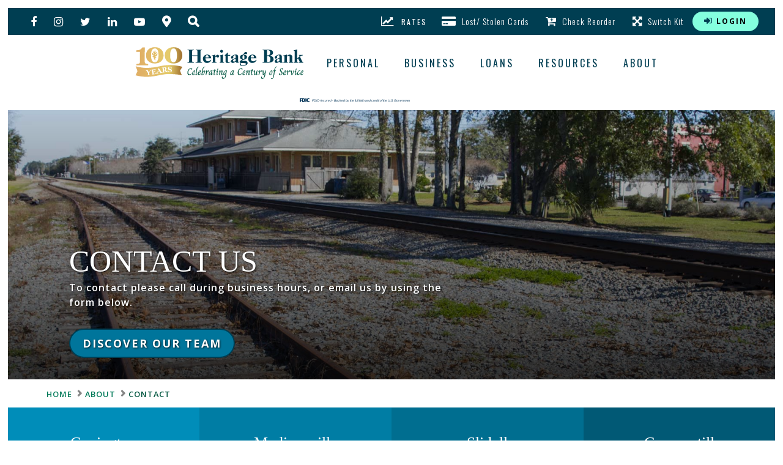

--- FILE ---
content_type: text/html
request_url: https://www.heritagebank.org/contact-us
body_size: 12980
content:
<!DOCTYPE html><!-- Last Published: Mon Dec 01 2025 17:59:35 GMT+0000 (Coordinated Universal Time) --><html data-wf-domain="www.heritagebank.org" data-wf-page="5e5ed5161070b78529042aeb" data-wf-site="57ffbd7a6422e951589f5f5d"><head><meta charset="utf-8"/><title>Contact Us | Heritage Bank of St. Tammany</title><meta content="Heritage Bank has two locations, 205 North Columbia Street in Covington and 200 Gause Blvd in Slidell. Call us today, toll free, at 1-800-646-1658." name="description"/><meta content="Contact Us | Heritage Bank of St. Tammany" property="og:title"/><meta content="Heritage Bank has two locations, 205 North Columbia Street in Covington and 200 Gause Blvd in Slidell. Call us today, toll free, at 1-800-646-1658." property="og:description"/><meta content="https://cdn.prod.website-files.com/57ffbd7a6422e951589f5f5d/586dca09b39139be70915c22_HB-Bank-front.jpg" property="og:image"/><meta content="Contact Us | Heritage Bank of St. Tammany" property="twitter:title"/><meta content="Heritage Bank has two locations, 205 North Columbia Street in Covington and 200 Gause Blvd in Slidell. Call us today, toll free, at 1-800-646-1658." property="twitter:description"/><meta content="https://cdn.prod.website-files.com/57ffbd7a6422e951589f5f5d/586dca09b39139be70915c22_HB-Bank-front.jpg" property="twitter:image"/><meta property="og:type" content="website"/><meta content="summary_large_image" name="twitter:card"/><meta content="width=device-width, initial-scale=1" name="viewport"/><link href="https://cdn.prod.website-files.com/57ffbd7a6422e951589f5f5d/css/heritagebank2.shared.d84196318.min.css" rel="stylesheet" type="text/css"/><link href="https://fonts.googleapis.com" rel="preconnect"/><link href="https://fonts.gstatic.com" rel="preconnect" crossorigin="anonymous"/><script src="https://ajax.googleapis.com/ajax/libs/webfont/1.6.26/webfont.js" type="text/javascript"></script><script type="text/javascript">WebFont.load({  google: {    families: ["Open Sans:300,300italic,400,400italic,600,600italic,700,700italic,800,800italic","Oswald:200,300,400,500,600,700","Montserrat:100,100italic,200,200italic,300,300italic,400,400italic,500,500italic,600,600italic,700,700italic,800,800italic,900,900italic"]  }});</script><script type="text/javascript">!function(o,c){var n=c.documentElement,t=" w-mod-";n.className+=t+"js",("ontouchstart"in o||o.DocumentTouch&&c instanceof DocumentTouch)&&(n.className+=t+"touch")}(window,document);</script><link href="https://cdn.prod.website-files.com/57ffbd7a6422e951589f5f5d/59132161dd19b71773245bb1_HeritageBank-Favicon.png" rel="shortcut icon" type="image/x-icon"/><link href="https://cdn.prod.website-files.com/57ffbd7a6422e951589f5f5d/59132167380535336992f70f_HeritageBank-Webclip.png" rel="apple-touch-icon"/><script async="" src="https://www.googletagmanager.com/gtag/js?id=UA-44395461-1"></script><script type="text/javascript">window.dataLayer = window.dataLayer || [];function gtag(){dataLayer.push(arguments);}gtag('js', new Date());gtag('config', 'UA-44395461-1', {'anonymize_ip': false});</script><script src="https://www.google.com/recaptcha/api.js" type="text/javascript"></script><!-- iPhone X Compatibility Viewport -->
<meta name="viewport" content="width=device-width, initial-scale=1.0, viewport-fit=cover">

<!-- Theme Color for Chrome, Firefox OS and Opera -->
<meta name="theme-color" content="#fff">

<!-- Google tag (gtag.js) -->
<script async src="https://www.googletagmanager.com/gtag/js?id=G-2PZ8CT5ECS"></script>
<script>
  window.dataLayer = window.dataLayer || [];
  function gtag(){dataLayer.push(arguments);}
  gtag('js', new Date());

  gtag('config', 'G-2PZ8CT5ECS');
</script>

<!-- Google Tag Manager -->
<script>(function(w,d,s,l,i){w[l]=w[l]||[];w[l].push({'gtm.start':
new Date().getTime(),event:'gtm.js'});var f=d.getElementsByTagName(s)[0],
j=d.createElement(s),dl=l!='dataLayer'?'&l='+l:'';j.async=true;j.src=
'https://www.googletagmanager.com/gtm.js?id='+i+dl;f.parentNode.insertBefore(j,f);
})(window,document,'script','amdLayer','GTM-N3QGXFX');</script>

<!-- Facebook Domain Verification -->
<meta name="facebook-domain-verification" content="c927qymo0me7vel556vjcbls6qdkn8" />

<!-- Main Street Tag Manager -->
<script>(function(w,d,s,l,i){w[l]=w[l]||[];w[l].push({'gtm.start':
new Date().getTime(),event:'gtm.js'});var f=d.getElementsByTagName(s)[0],
j=d.createElement(s),dl=l!='dataLayer'?'&l='+l:'';j.async=true;j.src=
'https://www.googletagmanager.com/gtm.js?id='+i+dl;f.parentNode.insertBefore(j,f);
})(window,document,'script','dataLayer','GTM-N3SQTC3');</script>
<!-- End Google Tag Manager -->

<!--- Speed Bump  --->
<script>
(function() {
  
    // Whitelist domains
    var whitelistDomain = [
            location.host,
      		'+1',
            'heritagebank.org',
            'heritagebank2.webflow.io',
            'www2.bankdataprocessing.com',
      		'www.olb-ebanking.com',
            'drive.google.com/uc?id=0BzFZqigGqSXGX2I1Y2J0dC03ODg',
            'drive.google.com/uc?id=0BzFZqigGqSXGbW04MzVGOHQ0c1k',
      		'assets.website-files.com',
      		'assets-global.website-files.com',
      		'cdn.prod.website-files.com'
        ];
  
    // Check for anchor in clicked node
    function isInsideA(node) {
        var parent = node.parentNode;
        while (parent != null) {
            if (parent.nodeName == 'A') {
                return true;
            }
            parent = parent.parentNode;
        }
        return false;
    }

    // Get anchor in clicked node
    function getNodeA(node) {
        var parent = node.parentNode;
        while (parent != null) {
            if (parent.nodeName == 'A') {
                return parent;
            }
            parent = parent.parentNode;
        }
        return false;
    }
    
    // Close popup
    function closePopup() {
        var popup = document.getElementById('popuptext');
        popup.style.display = 'none';
    }
    
    // Evaluate click, determine if a link was clicked
    // If a link was clicked, get the link
    // If link is not whitelisted, show warning popup
    document.addEventListener('click', function(event) {
        if ( event.target.nodeName == 'A' || isInsideA(event.target) ) {
            var nodeA = getNodeA(event.target) || event.target;

            var safe = false;
            for (var key in whitelistDomain) {
                if ( nodeA.href.indexOf(whitelistDomain[key]) > 0 ) {
                    safe = true;
                    break;
                }
            }

            if ( !safe ) {
                event.preventDefault();
                var popup = document.getElementById('popuptext');
                popup.style.display = 'block';
                window.targetURL = nodeA.href;
            }

            if ( nodeA.className == 'close' ) closePopup();
        }

        if ( event.target.id == 'return' ) {
            closePopup();
        }

        if ( event.target.id == 'continue' ) {
            window.open(window.targetURL) && 
            closePopup();
        }
    })
})();
</script>
<!--- /Speed Bump  --->

<!-- Chatra Style -->
<style>  
#chatra:not(.chatra--expanded) {
	visibility: hidden !important;
	opacity: 0 !important;
	pointer-events: none;
}
</style>
<!-- /Chatra Style -->

<style>
  @media only screen 
      and (device-width : 375px) 
      and (device-height : 812px) 
      and (-webkit-device-pixel-ratio : 3) {/*iPhone X*/
  		.third-div, .third-div._1, .third-div._2 {
    		padding-bottom: 10px;
    		height: auto;
        }
        .mobile-app-wrapper {
            padding-bottom: 20px;
          	height: auto;
            min-height: 108px;
        }
  }
  .slider-container-div._2 {
    overflow-y: auto;
  }

/*iPhone X - Safe Area Compatibility */
@supports (padding-top: constant(safe-area-inset-top)) {
  .container {
    --safe-area-inset-left: constant(safe-area-inset-left);
    --safe-area-inset-right: constant(safe-area-inset-right);
    padding-left: calc(var(--safe-area-inset-left) - 5%);
    padding-right: calc(var(--safe-area-inset-right) - 5%);
  }
  .nav-m-menu, .nav-m-submenu-close {
    padding-bottom: constant(safe-area-inset-bottom);
  }
  .bottom-footer {
    --safe-area-inset-bottom: constant(safe-area-inset-bottom);
    padding-bottom: calc(var(--safe-area-inset-bottom) + 20px);
  }
  .nav-m-submenu-scroll {
    margin-bottom: constant(safe-area-inset-bottom);
  }
}
@supports (padding-top: env(safe-area-inset-top)) {
  .container {
    --safe-area-inset-left: env(safe-area-inset-left);
    --safe-area-inset-right: env(safe-area-inset-right);
    padding-left: calc(var(--safe-area-inset-left) - 5%);
    padding-right: calc(var(--safe-area-inset-right) - 5%);
  }
  .nav-m-menu, .nav-m-submenu-close {
    padding-bottom: env(safe-area-inset-bottom);
  }
  .bottom-footer {
    --safe-area-inset-bottom: env(safe-area-inset-bottom);
    padding-bottom: calc(var(--safe-area-inset-bottom) + 20px);
  }
  .nav-m-submenu-scroll {
    margin-bottom: env(safe-area-inset-bottom);
  }
}
  
.grecaptcha-badge {
    display: none !important;
}
</style></head><body class="body"><header class="header"><div class="nav-new"><div class="new-nav-top"><div class="container new-nav-con w-clearfix"><div class="search-top-nav"><a rel="nofollow" href="https://www.facebook.com/StTammanyBank/" target="_blank" class="small-nav-link fontawesome white-mob fontawesome-brand"><strong><br/></strong></a><a rel="nofollow" href="https://www.instagram.com/heritagebankofsttammany/" target="_blank" class="small-nav-link fontawesome white-mob fontawesome-brand"></a><a rel="nofollow" href="https://twitter.com/bank_heritage" target="_blank" class="small-nav-link fontawesome white-mob fontawesome-brand"></a><a rel="nofollow" href="https://www.linkedin.com/company/heritage-bank-of-st-tammany/" target="_blank" class="small-nav-link fontawesome white-mob fontawesome-brand"></a><a rel="nofollow" href="https://www.youtube.com/channel/UCgDkVhq4avMiglVtEjflvbA" target="_blank" class="small-nav-link fontawesome white-mob fontawesome-brand"></a><a href="/contact-us" aria-current="page" class="small-nav-link fontawesome white-mob w--current"><strong></strong></a><a href="#" class="small-nav-link fontawesome hide"><strong></strong></a><a id="search-btn" data-w-id="5ab0ae57-986b-a8ac-30a6-a9d2f17d3b29" href="#" class="small-nav-link fontawesome last open white-mob"><strong></strong></a><a data-w-id="5ab0ae57-986b-a8ac-30a6-a9d2f17d3b2c" href="#" class="small-nav-link fontawesome last close white-mob"><strong></strong></a></div><div class="login-nav-div"><a href="https://www.olb-ebanking.com/265470158/LoginAdv.aspx" target="_blank" class="small-nav-link login"><span class="fontawesome fa-solid blue-small"><strong></strong></span><strong> Login</strong></a></div><div class="new-nav-menu top new-nav-util"><a href="/current-rates" class="small-nav-link"><span class="fontawesome topnav"></span> rates</a><a href="#" class="small-nav-link no-cap mob"><span class="fontawesome topnav"></span></a><a href="/lost-or-stolen-debit-cards" class="small-nav-link no-cap"><span class="fontawesome topnav"></span> Lost/ Stolen Cards</a><a href="#" class="small-nav-link no-cap mob"><span class="fontawesome topnav"></span></a><a href="https://www.ordermychecks.com/login_a.jsp" target="_blank" class="small-nav-link no-cap"><span class="fontawesome topnav"></span> Check Reorder</a><a href="#" class="small-nav-link no-cap mob"><span class="fontawesome topnav"></span></a><a href="/personal-banking/convenience/switch-kit" class="small-nav-link no-cap"><span class="fontawesome topnav"></span> Switch Kit</a><a href="#" class="small-nav-link no-cap mob"><span class="fontawesome topnav"></span></a></div></div><div class="search-overlay"><div class="search-module"><div class="container-2"><form action="/search" class="search-uni w-form"><input class="search-uni-input w-input" maxlength="256" name="query" placeholder="Search" type="search" id="search-nav" required=""/><input type="submit" class="search-uni-button w-button" value=""/></form></div></div><div data-w-id="5ab0ae57-986b-a8ac-30a6-a9d2f17d3b39" class="close-area"></div></div></div><div class="fdic-wrapper"><div class="fdic-svg"><img src="https://cdn.prod.website-files.com/57ffbd7a6422e951589f5f5d/67eed8f7c96055c9bf49941e_DarkBlue_FDIC_Full.svg" loading="lazy" alt="FDIC-Insured - Backed by the full faith and credit of the U.S. Government"/></div></div><div class="nav-mid"><div class="container new-nav-con nav-nav-main"><a href="/" class="new-nav-logo-link w-nav-brand"><img src="https://cdn.prod.website-files.com/57ffbd7a6422e951589f5f5d/667ca2a4c2fc56b858c44658_100Year-HB-Header.svg" alt="" class="image-9"/></a><div class="new-nav-menu nev-nav-primary"><a href="#" data-w-id="5ab0ae57-986b-a8ac-30a6-a9d2f17d3b3f" class="new-nav-link">Personal</a><a data-w-id="5ab0ae57-986b-a8ac-30a6-a9d2f17d3b41" href="#" class="new-nav-link">business</a><a data-w-id="5ab0ae57-986b-a8ac-30a6-a9d2f17d3b43" href="#" class="new-nav-link">loans</a><a data-w-id="5ab0ae57-986b-a8ac-30a6-a9d2f17d3b45" href="#" class="new-nav-link">resources</a><a data-w-id="5ab0ae57-986b-a8ac-30a6-a9d2f17d3b47" href="#" class="new-nav-link">about</a><div class="top-nav-divide dark"></div></div></div></div><div class="new-nav-wrapper"><div data-w-id="5ab0ae57-986b-a8ac-30a6-a9d2f17d3b4b" class="new-nav-close"><a href="#" class="new-nav-close-link"><strong></strong></a></div><div class="new-nav-personal"><div class="container submenu"><div class="relative"><div class="new-nav-submenu w-clearfix"><h2 class="new-menu-h2">Personal</h2><a href="/personal-banking" class="new-nav-sub-link">All Personal</a><div class="new-nav-row"><div data-w-id="5ab0ae57-986b-a8ac-30a6-a9d2f17d3b58" class="new-nav-col"><div class="new-nav-drop"><h3 class="new-nav-h3"><a href="/personal-banking/checking" class="nav-header-link">Checking</a></h3><div class="new-arrow"><strong></strong></div></div><ul role="list" class="new-nav-list w-list-unstyled"><li class="new-nav-list-item"><a href="/personal-banking/checking/rewards-checking" class="new-nav-text-link">Rewards Checking</a></li><li class="new-nav-list-item"><a href="/personal-banking/checking/interest-checking" class="new-nav-text-link">Interest Checking</a></li><li class="new-nav-list-item"><a href="/personal-banking/checking/full-service-checking" class="new-nav-text-link">Full Service Checking</a></li><li class="new-nav-list-item"><a href="/personal-banking/personal-credit-card" class="new-nav-text-link">Credit Cards</a></li></ul></div><div class="new-nav-col"><div class="new-nav-drop"><h3 class="new-nav-h3"><a href="/personal-banking/savings" class="nav-header-link">Savings</a></h3><div class="new-arrow"><strong></strong></div></div><ul role="list" class="new-nav-list w-list-unstyled"><li class="new-nav-list-item"><a href="/personal-banking/savings/statement-savings" class="new-nav-text-link">Statement Savings</a></li><li class="new-nav-list-item"><a href="/personal-banking/savings/select-savings" class="new-nav-text-link">Select Savings</a></li><li class="new-nav-list-item"><a href="/personal-banking/savings/christmas-club" class="new-nav-text-link">Christmas Club</a></li><li class="new-nav-list-item"><a href="/personal-banking/savings/ira" class="new-nav-text-link">IRA</a></li><li class="new-nav-list-item"><a href="/personal-banking/savings/certificate-of-deposit" class="new-nav-text-link">Certificates of Deposit</a></li></ul></div><div data-w-id="5ab0ae57-986b-a8ac-30a6-a9d2f17d3b74" class="new-nav-col"><div class="new-nav-drop"><h3 class="new-nav-h3"><a href="/loans" class="nav-header-link">Loans</a></h3><div class="new-arrow"><strong></strong></div></div><ul role="list" class="new-nav-list w-list-unstyled"><li class="new-nav-list-item"><a href="/loans/buying-a-home" class="new-nav-text-link">Buying a Home</a></li><li class="new-nav-list-item"><a href="/loans/building-a-home" class="new-nav-text-link">Building a Home</a></li><li class="new-nav-list-item"><a href="/loans/refinancing" class="new-nav-text-link">Refinancing</a></li><li class="new-nav-list-item"><a href="/loans/home-equity-line-of-credit" class="new-nav-text-link">Home Equity Line of Credit</a></li><li class="new-nav-list-item"><a href="/loans/cash-secured-line" class="new-nav-text-link">Cash Secured Line</a></li><li class="new-nav-list-item"><a href="/financial-difficulties" class="new-nav-text-link">Financial Difficulties</a></li></ul></div><div data-w-id="5ab0ae57-986b-a8ac-30a6-a9d2f17d3b82" class="new-nav-col"><div class="new-nav-drop"><h3 class="new-nav-h3"><a href="/personal-banking/convenience" class="nav-header-link">Convenience</a></h3><div class="new-arrow"><strong></strong></div></div><div class="collection-list-wrapper w-dyn-list"><div role="list" class="new-nav-list w-dyn-items"><div role="listitem" class="new-nav-list-item w-dyn-item"><a href="https://www.heritagebank.org/personal-banking/convenience/other-services#giftcards" class="new-nav-text-link">Gift Cards</a></div><div role="listitem" class="new-nav-list-item w-dyn-item"><a href="https://www.heritagebank.org/personal-banking/convenience/other-services#tools" class="new-nav-text-link">Cashier’s Check</a></div><div role="listitem" class="new-nav-list-item w-dyn-item"><a href="https://www.heritagebank.org/personal-banking/convenience/other-services#safe-deposit" class="new-nav-text-link">Safe Deposit Boxes</a></div><div role="listitem" class="new-nav-list-item w-dyn-item"><a href="https://www.heritagebank.org/personal-banking/convenience/other-services#lost" class="new-nav-text-link">Lost or Stolen Card</a></div><div role="listitem" class="new-nav-list-item w-dyn-item"><a href="https://www.heritagebank.org/personal-banking/convenience/other-services#debit" class="new-nav-text-link">Debit Cards</a></div><div role="listitem" class="new-nav-list-item w-dyn-item"><a href="https://www.ordermychecks.com/login_a.jsp" class="new-nav-text-link">Reorder Checks</a></div><div role="listitem" class="new-nav-list-item w-dyn-item"><a href="https://www.heritagebank.org/personal-banking/convenience/switch-kit" class="new-nav-text-link">Switch Kit</a></div><div role="listitem" class="new-nav-list-item w-dyn-item"><a href="https://www.heritagebank.org/personal-banking/convenience/atms" class="new-nav-text-link">ATMs</a></div><div role="listitem" class="new-nav-list-item w-dyn-item"><a href="https://www.heritagebank.org/current-rates" class="new-nav-text-link">Current Rates</a></div><div role="listitem" class="new-nav-list-item w-dyn-item"><a href="https://www.heritagebank.org/personal-banking/convenience/online-banking" class="new-nav-text-link">Online Banking</a></div><div role="listitem" class="new-nav-list-item w-dyn-item"><a href="https://www.heritagebank.org/personal-banking/convenience/mobile-banking" class="new-nav-text-link">Mobile Banking</a></div></div></div></div></div><div class="new-nav-menu top mobile"><a href="/current-rates" class="small-nav-link no-cap"><span class="fontawesome topnav"></span> Current rates</a><a href="/lost-or-stolen-debit-cards" class="small-nav-link no-cap"><span class="fontawesome topnav"></span> Lost/ Stolen Debit Cards</a><a href="https://www.ordermychecks.com/login_a.jsp" target="_blank" class="small-nav-link no-cap"><span class="fontawesome topnav"></span> Check Reorder</a><a href="/personal-banking/convenience/switch-kit" class="small-nav-link no-cap"><span class="fontawesome topnav"></span> Switch Kit</a></div></div></div></div></div><div class="new-nav-business"><div class="container submenu"><div class="relative"><div class="new-nav-submenu w-clearfix"><h2 class="new-menu-h2">Business</h2><a href="/business-banking" class="new-nav-sub-link">All Business</a><div class="new-nav-row"><div class="new-nav-col"><div class="new-nav-drop"><h3 class="new-nav-h3"><a href="/business-banking/business-checking" class="nav-header-link">Checking</a></h3><div class="new-arrow"><strong></strong></div></div><ul role="list" class="new-nav-list w-list-unstyled"><li class="new-nav-list-item"><a href="/business-banking/checking/small-business-checking" class="new-nav-text-link">Small Business Checking</a></li><li class="new-nav-list-item"><a href="/business-banking/checking/business-interest-checking" class="new-nav-text-link">Business Interest Checking</a></li><li class="new-nav-list-item"><a href="/business-banking/checking/iolta-checking" class="new-nav-text-link">IOLTA Checking</a></li><li class="new-nav-list-item"><a href="/business-banking/business-credit-cards" class="new-nav-text-link">Credit Cards</a></li><li class="new-nav-list-item"><a href="/business-banking/merchant-services" class="new-nav-text-link">Merchant Services</a></li></ul></div><div class="new-nav-col"><div class="new-nav-drop"><h3 class="new-nav-h3"><a href="/business-banking/savings" class="nav-header-link">Savings</a></h3><div class="new-arrow"><strong></strong></div></div><ul role="list" class="new-nav-list w-list-unstyled"><li class="new-nav-list-item"><a href="/business-banking/savings/business-statement-savings" class="new-nav-text-link">Business Statement Savings</a></li><li class="new-nav-list-item"><a href="/business-banking/savings/business-select-savings" class="new-nav-text-link">Business Select Savings</a></li></ul></div><div class="new-nav-col"><div class="new-nav-drop"><h3 class="new-nav-h3"><a href="/loans" class="nav-header-link">Loans</a></h3><div class="new-arrow"><strong></strong></div></div><ul role="list" class="new-nav-list w-list-unstyled"><li class="new-nav-list-item"><a href="/loans/commercial-lending" class="new-nav-text-link">Commercial Lending</a></li><li class="new-nav-list-item"><a href="/financial-difficulties" class="new-nav-text-link">Financial Difficulties</a></li></ul></div><div class="new-nav-col"><div class="new-nav-drop"><h3 class="new-nav-h3"><a href="/personal-banking/convenience" class="nav-header-link">Convenience</a></h3><div class="new-arrow"><strong></strong></div></div><div class="w-dyn-list"><div role="list" class="new-nav-list w-dyn-items"><div role="listitem" class="new-nav-list-item w-dyn-item"><a href="https://www.heritagebank.org/personal-banking/convenience/other-services#giftcards" class="new-nav-text-link">Gift Cards</a></div><div role="listitem" class="new-nav-list-item w-dyn-item"><a href="https://www.heritagebank.org/personal-banking/convenience/other-services#tools" class="new-nav-text-link">Cashier’s Check</a></div><div role="listitem" class="new-nav-list-item w-dyn-item"><a href="https://www.heritagebank.org/personal-banking/convenience/other-services#safe-deposit" class="new-nav-text-link">Safe Deposit Boxes</a></div><div role="listitem" class="new-nav-list-item w-dyn-item"><a href="https://www.heritagebank.org/personal-banking/convenience/other-services#lost" class="new-nav-text-link">Lost or Stolen Card</a></div><div role="listitem" class="new-nav-list-item w-dyn-item"><a href="https://www.heritagebank.org/personal-banking/convenience/other-services#debit" class="new-nav-text-link">Debit Cards</a></div><div role="listitem" class="new-nav-list-item w-dyn-item"><a href="https://www.ordermychecks.com/login_a.jsp" class="new-nav-text-link">Reorder Checks</a></div><div role="listitem" class="new-nav-list-item w-dyn-item"><a href="https://www.heritagebank.org/personal-banking/convenience/switch-kit" class="new-nav-text-link">Switch Kit</a></div><div role="listitem" class="new-nav-list-item w-dyn-item"><a href="https://www.heritagebank.org/personal-banking/convenience/atms" class="new-nav-text-link">ATMs</a></div><div role="listitem" class="new-nav-list-item w-dyn-item"><a href="https://www.heritagebank.org/current-rates" class="new-nav-text-link">Current Rates</a></div><div role="listitem" class="new-nav-list-item w-dyn-item"><a href="https://www.heritagebank.org/personal-banking/convenience/online-banking" class="new-nav-text-link">Online Banking</a></div><div role="listitem" class="new-nav-list-item w-dyn-item"><a href="https://www.heritagebank.org/personal-banking/convenience/mobile-banking" class="new-nav-text-link">Mobile Banking</a></div></div></div></div></div><div class="new-nav-menu top mobile"><a href="/current-rates" class="small-nav-link no-cap"><span class="fontawesome topnav"></span> Current rates</a><a href="/lost-or-stolen-debit-cards" class="small-nav-link no-cap"><span class="fontawesome topnav"></span> Lost/ Stolen Debit Cards</a><a href="https://www.ordermychecks.com/login_a.jsp" target="_blank" class="small-nav-link no-cap"><span class="fontawesome topnav"></span> Check Reorder</a><a href="/personal-banking/convenience/switch-kit" class="small-nav-link no-cap"><span class="fontawesome topnav"></span> Switch Kit</a></div></div></div></div></div><div class="new-nav-loans"><div class="container submenu"><div class="relative"><div class="new-nav-submenu w-clearfix"><h2 class="new-menu-h2">Loans</h2><a href="/loans" class="new-nav-sub-link">All Loans</a><div class="new-nav-row"><div class="new-nav-col"><div class="new-nav-drop"><h3 class="new-nav-h3">Personal</h3><div class="new-arrow"><strong></strong></div></div><ul role="list" class="new-nav-list w-list-unstyled"><li class="new-nav-list-item"><a href="/loans/buying-a-home" class="new-nav-text-link">Buying a Home</a></li><li class="new-nav-list-item"><a href="/loans/building-a-home" class="new-nav-text-link">Building a Home</a></li><li class="new-nav-list-item"><a href="/loans/refinancing" class="new-nav-text-link">Refinancing</a></li><li class="new-nav-list-item"><a href="/loans/home-equity-line-of-credit" class="new-nav-text-link">Home Equity Line of Credit</a></li><li class="new-nav-list-item"><a href="/loans/cash-secured-line" class="new-nav-text-link">Cash Secured Line</a></li><li class="new-nav-list-item"><a href="/financial-difficulties" class="new-nav-text-link">Financial Difficulties</a></li></ul></div><div class="new-nav-col"><div class="new-nav-drop"><h3 class="new-nav-h3">Business</h3><div class="new-arrow"><strong></strong></div></div><ul role="list" class="new-nav-list w-list-unstyled"><li class="new-nav-list-item"><a href="/loans/commercial-lending" class="new-nav-text-link">Commercial Lending</a></li><li class="new-nav-list-item"><a href="/financial-difficulties" class="new-nav-text-link">Financial Difficulties</a></li></ul></div><div class="new-nav-col"><div class="new-nav-drop"><h3 class="new-nav-h3"><a href="/personal-banking/convenience" class="nav-header-link">Convenience</a></h3><div class="new-arrow"><strong></strong></div></div><div class="w-dyn-list"><div role="list" class="new-nav-list w-dyn-items"><div role="listitem" class="new-nav-list-item w-dyn-item"><a href="https://www.heritagebank.org/personal-banking/convenience/other-services#giftcards" class="new-nav-text-link">Gift Cards</a></div><div role="listitem" class="new-nav-list-item w-dyn-item"><a href="https://www.heritagebank.org/personal-banking/convenience/other-services#tools" class="new-nav-text-link">Cashier’s Check</a></div><div role="listitem" class="new-nav-list-item w-dyn-item"><a href="https://www.heritagebank.org/personal-banking/convenience/other-services#safe-deposit" class="new-nav-text-link">Safe Deposit Boxes</a></div><div role="listitem" class="new-nav-list-item w-dyn-item"><a href="https://www.heritagebank.org/personal-banking/convenience/other-services#lost" class="new-nav-text-link">Lost or Stolen Card</a></div><div role="listitem" class="new-nav-list-item w-dyn-item"><a href="https://www.heritagebank.org/personal-banking/convenience/other-services#debit" class="new-nav-text-link">Debit Cards</a></div><div role="listitem" class="new-nav-list-item w-dyn-item"><a href="https://www.ordermychecks.com/login_a.jsp" class="new-nav-text-link">Reorder Checks</a></div><div role="listitem" class="new-nav-list-item w-dyn-item"><a href="https://www.heritagebank.org/personal-banking/convenience/switch-kit" class="new-nav-text-link">Switch Kit</a></div><div role="listitem" class="new-nav-list-item w-dyn-item"><a href="https://www.heritagebank.org/personal-banking/convenience/atms" class="new-nav-text-link">ATMs</a></div><div role="listitem" class="new-nav-list-item w-dyn-item"><a href="https://www.heritagebank.org/current-rates" class="new-nav-text-link">Current Rates</a></div><div role="listitem" class="new-nav-list-item w-dyn-item"><a href="https://www.heritagebank.org/personal-banking/convenience/online-banking" class="new-nav-text-link">Online Banking</a></div><div role="listitem" class="new-nav-list-item w-dyn-item"><a href="https://www.heritagebank.org/personal-banking/convenience/mobile-banking" class="new-nav-text-link">Mobile Banking</a></div></div></div></div></div><div class="new-nav-menu top mobile"><a href="/current-rates" class="small-nav-link no-cap"><span class="fontawesome topnav"></span> Current rates</a><a href="/lost-or-stolen-debit-cards" class="small-nav-link no-cap"><span class="fontawesome topnav"></span> Lost/ Stolen Debit Cards</a><a href="https://www.ordermychecks.com/login_a.jsp" target="_blank" class="small-nav-link no-cap"><span class="fontawesome topnav"></span> Check Reorder</a><a href="/personal-banking/convenience/switch-kit" class="small-nav-link no-cap"><span class="fontawesome topnav"></span> Switch Kit</a></div></div></div></div></div><div class="new-nav-resources"><div class="container submenu"><div class="relative"><div class="new-nav-submenu w-clearfix"><h2 class="new-menu-h2">Resources</h2><a href="/resources" class="new-nav-sub-link">All Resources</a><a href="#" class="new-nav-text-link toll">Toll Free:<br/>1-800-646-1658</a><div class="new-nav-row"><div class="new-nav-col"><div class="new-nav-drop"><h3 class="new-nav-h3">Resources</h3><div class="new-arrow"><strong></strong></div></div><ul role="list" class="new-nav-list w-list-unstyled"><li class="new-nav-list-item"><a href="/resources/helpful-links" class="new-nav-text-link">Helpful Links</a></li><li class="new-nav-list-item"><a href="/resources/identity-theft" class="new-nav-text-link">Identity Theft</a></li><li class="new-nav-list-item"><a href="/resources/security-tips" class="new-nav-text-link">Security Tips</a></li><li class="new-nav-list-item"><a href="/resources/faqs" class="new-nav-text-link">FAQs</a></li><li class="new-nav-list-item"><a href="/resources/common-features" class="new-nav-text-link">Common Features</a></li><li class="new-nav-list-item"><a href="/resources/securlock" class="new-nav-text-link">SecureLOCK</a></li><li class="new-nav-list-item"><a href="/current-rates" class="new-nav-text-link">Current Rates</a></li><li class="new-nav-list-item"><a href="/services" class="new-nav-text-link">Services</a></li></ul></div><div class="new-nav-col"><div class="new-nav-drop"><h3 class="new-nav-h3">Covington</h3><div class="new-arrow"><strong></strong></div></div><ul role="list" class="new-nav-list w-list-unstyled"><li class="new-nav-list-item"><a href="#" class="new-nav-text-link">205 N. Columbia St. Covington, LA 70433</a></li><li class="new-nav-list-item"><a href="#" class="new-nav-text-link">P: (985) 892-4565</a></li><li class="new-nav-list-item"><a href="#" class="new-nav-text-link">F: (985) 892-4597</a></li></ul></div><div class="new-nav-col"><div class="new-nav-drop"><h3 class="new-nav-h3">Madisonville</h3><div class="new-arrow"><strong></strong></div></div><ul role="list" class="new-nav-list w-list-unstyled"><li class="new-nav-list-item"><a href="#" class="new-nav-text-link">707 Main St.<br/>Madisonville, LA 70447</a></li><li class="new-nav-list-item"><a href="#" class="new-nav-text-link">P: (985) 202-0300</a></li><li class="new-nav-list-item"><a href="#" class="new-nav-text-link">F: (985) 202-0310</a></li></ul></div><div class="new-nav-col"><div class="new-nav-drop"><h3 class="new-nav-h3">Slidell</h3><div class="new-arrow"><strong></strong></div></div><ul role="list" class="new-nav-list w-list-unstyled"><li class="new-nav-list-item"><a href="#" class="new-nav-text-link">200 Gause Blvd.<br/>Slidell, LA 70458</a></li><li class="new-nav-list-item"><a href="#" class="new-nav-text-link">P: (985) 641-3555</a></li><li class="new-nav-list-item"><a href="#" class="new-nav-text-link">F: (985) 641-3556</a></li></ul></div><div class="new-nav-col"><div class="new-nav-drop"><h3 class="new-nav-h3">Copperstill<br/></h3><div class="new-arrow"><strong></strong></div></div><ul role="list" class="new-nav-list w-list-unstyled"><li class="new-nav-list-item"><a href="https://www.google.com/maps/place/13102+LA-1085+%23100Covington,+Covington,+LA+70433/@30.4669318,-90.1844264,17z/data=!3m1!4b1!4m5!3m4!1s0x862743092b45123f:0x335e204839d47440!8m2!3d30.4669272!4d-90.1822324" target="_blank" class="new-nav-text-link">13102 Hwy 1085 Suite 100<br/>Covington, LA 70433</a></li><li class="new-nav-list-item"><a href="https://+19852733338" class="new-nav-text-link">P: (985) 273-3338</a></li><li class="new-nav-list-item"><a href="#" class="new-nav-text-link">F: (985) 273-3339</a></li></ul></div></div><div class="new-nav-menu top mobile"><a href="/current-rates" class="small-nav-link no-cap"><span class="fontawesome topnav"></span> Current rates</a><a href="/lost-or-stolen-debit-cards" class="small-nav-link no-cap"><span class="fontawesome topnav"></span> Lost/ Stolen Debit Cards</a><a href="https://www.ordermychecks.com/login_a.jsp" target="_blank" class="small-nav-link no-cap"><span class="fontawesome topnav"></span> Check Reorder</a><a href="/personal-banking/convenience/switch-kit" class="small-nav-link no-cap"><span class="fontawesome topnav"></span> Switch Kit</a></div></div></div></div></div><div class="nav-new-about"><div class="container submenu"><div class="relative"><div class="new-nav-submenu w-clearfix"><h2 class="new-menu-h2">About</h2><div class="new-nav-row"><div class="new-nav-col"><div class="new-nav-drop"><h3 class="new-nav-h3">Who We Are</h3><div class="new-arrow"><strong></strong></div></div><ul role="list" class="new-nav-list w-list-unstyled"><li class="new-nav-list-item"><a href="/about-us" class="new-nav-text-link">About</a></li><li class="new-nav-list-item"><a href="/our-team" class="new-nav-text-link">Our Team</a></li><li class="new-nav-list-item"><a href="/events" class="new-nav-text-link">Events</a></li><li class="new-nav-list-item"><a href="/about/history" class="new-nav-text-link">History</a></li><li class="new-nav-list-item"><a href="/about/our-mission" class="new-nav-text-link">Our Mission</a></li><li class="new-nav-list-item"><a href="/about/board-of-directors" class="new-nav-text-link">Board of Directors</a></li><li class="new-nav-list-item"><a href="/news" class="new-nav-text-link">News</a></li></ul></div><div class="new-nav-col"><div class="new-nav-drop"><h3 class="new-nav-h3">Let Us Help</h3><div class="new-arrow"><strong></strong></div></div><ul role="list" class="new-nav-list w-list-unstyled"><li class="new-nav-list-item"><a href="/contact-us" aria-current="page" class="new-nav-text-link w--current">Locations</a></li><li class="new-nav-list-item"><a href="/contact-us" aria-current="page" class="new-nav-text-link w--current">Contact Us</a></li><li class="new-nav-list-item"><a href="/investor-relations" class="new-nav-text-link">Investor Relations</a></li></ul></div><div class="new-nav-col"><div class="new-nav-drop"><h3 class="new-nav-h3">Resources</h3><div class="new-arrow"><strong></strong></div></div><ul role="list" class="new-nav-list w-list-unstyled"><li class="new-nav-list-item"><a href="/resources/helpful-links" class="new-nav-text-link">Helpful Links</a></li><li class="new-nav-list-item"><a href="/resources/identity-theft" class="new-nav-text-link">Identity Theft</a></li><li class="new-nav-list-item"><a href="/resources/security-tips" class="new-nav-text-link">Security Tips</a></li><li class="new-nav-list-item"><a href="/resources/faqs" class="new-nav-text-link">FAQs</a></li><li class="new-nav-list-item"><a href="/resources/common-features" class="new-nav-text-link">Common Features</a></li><li class="new-nav-list-item"><a href="/resources/securlock" class="new-nav-text-link">SecureLOCK</a></li><li class="new-nav-list-item"><a href="/current-rates" class="new-nav-text-link">Current Rates</a></li><li class="new-nav-list-item"><a href="/services" class="new-nav-text-link">Services</a></li></ul></div></div><div class="new-nav-menu top mobile"><a href="/current-rates" class="small-nav-link no-cap"><span class="fontawesome topnav"></span> Current rates</a><a href="/lost-or-stolen-debit-cards" class="small-nav-link no-cap"><span class="fontawesome topnav"></span> Lost/ Stolen Debit Cards</a><a href="https://www.ordermychecks.com/login_a.jsp" target="_blank" class="small-nav-link no-cap"><span class="fontawesome topnav"></span> Check Reorder</a><a href="/personal-banking/convenience/switch-kit" class="small-nav-link no-cap"><span class="fontawesome topnav"></span> Switch Kit</a></div></div></div></div></div><div data-w-id="9b6c46e2-f165-1c7b-7319-473b022af21d" class="close-area"></div></div><nav class="navbar-m"><div data-w-id="5ab0ae57-986b-a8ac-30a6-a9d2f17d3ccb" class="overlay body-overlay"><div data-w-id="5ab0ae57-986b-a8ac-30a6-a9d2f17d3ccc" class="close-area"></div></div><ul role="list" class="nav-m-menu w-list-unstyled"><li class="nav-m-item"><div data-w-id="5ab0ae57-986b-a8ac-30a6-a9d2f17d3ccf" class="nav-m-link nav-m-link-submenu"><div class="nav-m-menu-icon fontawesome fa-solid"></div><div class="nav-m-menu-text">Personal</div></div></li><li class="nav-m-item"><div data-w-id="5ab0ae57-986b-a8ac-30a6-a9d2f17d3cd6" class="nav-m-link nav-m-link-submenu"><div class="nav-m-menu-icon fontawesome fa-solid"></div><div class="nav-m-menu-text">Business</div></div></li><li class="nav-m-item"><div data-w-id="5ab0ae57-986b-a8ac-30a6-a9d2f17d3cdd" class="nav-m-link nav-m-link-submenu"><div class="nav-m-menu-icon fontawesome fa-solid"></div><div class="nav-m-menu-text">Loans</div></div></li><li class="nav-m-item"><div data-w-id="5ab0ae57-986b-a8ac-30a6-a9d2f17d3ce4" class="nav-m-link nav-m-link-submenu"><div class="nav-m-menu-icon fontawesome fa-solid"></div><div class="nav-m-menu-text">Resources</div></div></li><li class="nav-m-item"><div data-w-id="5ab0ae57-986b-a8ac-30a6-a9d2f17d3ceb" class="nav-m-link nav-m-link-submenu"><div class="nav-m-menu-icon fontawesome fa-solid"></div><div class="nav-m-menu-text">About</div></div></li></ul></nav></div><div id="app-download" data-ix="mobile-app-appear" class="mobile-app-wrapper"><div class="container app-con w-clearfix"><img src="https://cdn.prod.website-files.com/57ffbd7a6422e951589f5f5d/58a1d6bf8ca8d7f86f97bf38_app-icon.jpg" alt="Heritage Bank Mobile Banking" class="mobile-app-icon"/><p class="para app-para"><span class="text-span"><strong xmlns="http://www.w3.org/1999/xhtml">Get the app</strong>, and start banking anywhere!</span><br/><span class="app-fine-print">Available to all Heritage Bank of St. Tammany online banking customers.</span></p><a href="https://itunes.apple.com/us/app/your-heritage/id922197387?mt=8" id="iphone-link" target="_blank" class="mobile-app-link w-inline-block"><p class="app-download-icon"></p><div class="app-store-text">iPhone</div></a><a href="https://itunes.apple.com/us/app/your-heritage-for-ipad/id922216800?mt=8" id="ipad-link" target="_blank" class="mobile-app-link w-inline-block"><p class="app-download-icon"></p><div class="app-store-text">iPad</div></a><a href="https://play.google.com/store/apps/details?id=com.mfoundry.mb.android.mb_265470158" id="android-link" target="_blank" class="mobile-app-link w-inline-block"><p class="app-download-icon"></p><div class="app-store-text">Android</div></a><div data-ix="close-mobile-app" class="close"></div></div></div><div class="w-embed"><style>
html,body{
margin:0;
}
.account-list{
   padding-left: 0rem;
   list-style: none;
}
.account-list-item {
   display: block;
   width: 100%;
   position: relative;
   padding-top: 0.1rem;
   padding-left: 2rem;
   margin-bottom: 1rem;
}
.account-list-item:before {
   position: absolute;
   left: 0px;
   top: 0px;
   width: 26px;
   height: 26px;
   color: #003e52;
   line-height: 28px;
   text-align: center;
   font-size: 1rem;
}
.account-list-item:before{
   font-family: Fontawesome, sans-serif;
   font-weight: 900;
   content: '';
}
@media (min-width: 992px) {
  .parallax-target-post-hero,
  .new-post-link {
  	background-image: none !important;
  }
}
</style></div><div class="nav-mid-fdic"><div class="container left-align"><img src="https://cdn.prod.website-files.com/57ffbd7a6422e951589f5f5d/67eed8f7c96055c9bf49941e_DarkBlue_FDIC_Full.svg" alt="FDIC-Insured - Backed by the full faith and credit of the U.S. Government" class="fdic"/></div></div></header><div data-ix="nav-trigger" class="inner-topper small contact"><div class="inner-btn-div"><h1 class="heading-1 inner-heading">Contact Us</h1><div class="small-title">To contact please call during business hours, or email us by using the form below.</div><a href="/our-team" class="button inner-hero w-button">Discover Our Team</a></div><div class="overlay int-hero-og"></div></div><div class="breadcrumbs"><div class="breadcrumbs-div"><a href="/" class="breadcrumbs-link-2">Home</a><div class="breadcrumbs-text-2"><strong></strong></div><a href="/about-us" class="breadcrumbs-link-2">about</a><div class="breadcrumbs-text-2"><strong></strong></div><a href="/contact-us" aria-current="page" class="breadcrumbs-link-2 w--current">Contact</a></div></div><div class="section sec-location"><div class="loc-wrapper w-clearfix"><div class="location-container"><div class="loc-wrap"><h2 class="heading-1"><span class="map-header">Covington</span></h2><p class="fontawesome large text-white"></p><p title="Heritage Bank of Covington Address" class="para white">205 North Columbia Street<br/>Covington, LA 70433</p><div class="loc-btn-div w-clearfix"><a href="https://www.google.com/maps/place/205+N+Columbia+St,+Covington,+LA+70433/data=!4m2!3m1!1s0x86275c49eb816157:0x38ec458ff44400c2?sa=X&amp;ved=2ahUKEwjDpdXc06nnAhXhUN8KHeHMBd4Q8gEwAHoECAsQAQ" target="_blank" class="button w-button">Get Directions</a></div><p class="fontawesome large text-white"></p><p class="para white">Ph: <a href="tel:+19858924565" title="Covington Phone Number" class="link">985-892-4565</a><br/>Fax:<span title="Covington Fax Number" class="fax-number"> 985-892-4597</span></p></div></div><div class="location-container mad"><div class="loc-wrap"><h2 class="heading-1"><span class="map-header">Madisonville</span></h2><p class="fontawesome large text-white"></p><p title="Heritage Bank of Madisonville Address" class="para white">707 Main Street<br/>Madisonville, LA 70447</p><div class="loc-btn-div w-clearfix"><a href="https://www.google.com/maps/place/707+Main+St,+Madisonville,+LA+70447/@30.4045408,-90.158775,17z/data=!3m1!4b1!4m5!3m4!1s0x862744cf028f5e1d:0x3e22d8753618a8f2!8m2!3d30.4045362!4d-90.156581" target="_blank" class="button w-button">Get Directions</a></div><p class="fontawesome large text-white"></p><p class="para white">Ph: <a href="tel:+19852020300" title="Madisonville Phone Number" class="link">985-202-0300</a><br/>Fax:<span title="Madisonville Fax Number" class="fax-number"> 985-202-0310</span></p></div></div><div class="location-container sli"><div class="loc-wrap"><h2 class="heading-1"><span class="map-header">Slidell</span></h2><p class="fontawesome large text-white"></p><p title="Heritage Bank of Slidell Address" class="para white">200 Gause Blvd<br/>Slidell, LA 70458</p><div class="loc-btn-div w-clearfix"><a href="https://www.google.com/maps/place/200+Gause+Blvd,+Slidell,+LA+70458/@30.285565,-89.7791568,17z/data=!3m1!4b1!4m5!3m4!1s0x889de427df2d54a5:0x23607c479eaa480b!8m2!3d30.2855604!4d-89.7769628" target="_blank" class="button w-button">Get Directions</a></div><p class="fontawesome large text-white"></p><p class="para white">Ph: <a href="tel:+19856413555" title="Slidell Phone Number" class="link">985-641-3555</a><br/>Fax:<span title="Slidell Fax Number" class="fax-number"> 985-641-3556</span></p></div></div><div class="location-container copperstill"><div class="loc-wrap"><h2 class="heading-1"><span class="map-header">Copperstill Marketplace<br/></span></h2><p class="fontawesome large text-white"></p><p title="Heritage Bank of Copperstill Address" class="para white">13102 Hwy 1085 Suite 100<br/>Covington, LA 70433</p><div class="loc-btn-div w-clearfix"><a href="https://www.google.com/maps/place/13102+LA-1085+%23100Covington,+Covington,+LA+70433/@30.4669318,-90.1844264,17z/data=!3m1!4b1!4m5!3m4!1s0x862743092b45123f:0x335e204839d47440!8m2!3d30.4669272!4d-90.1822324" target="_blank" class="button w-button">Get Directions</a></div><p class="fontawesome large text-white"></p><p class="para white">Ph: <a href="tel:+19852733338" title="Copperstill Phone Number" class="link">985-273-3338</a><br/>Fax:<span title="Slidell Fax Number" class="fax-number"> 985-273-3339</span></p></div></div></div></div><div class="section-1 gray"><div class="container"><h3 class="subheader blue">EMAIL US</h3><div class="w-form"><form id="email-form" name="email-form" data-name="Email Form" method="get" data-wf-page-id="5e5ed5161070b78529042aeb" data-wf-element-id="093f0057-df5a-5acb-e245-371ea3c8fa33"><input class="field w-input" maxlength="256" name="First-Name" data-name="First Name" placeholder="First Name *" type="text" id="First-Name" required=""/><input class="field w-input" maxlength="256" name="Last-Name" data-name="Last Name" placeholder="Last Name *" type="text" id="Last-Name" required=""/><input class="field w-input" maxlength="256" name="email" data-name="Email" placeholder="Email *" type="email" id="email" required=""/><input class="field w-input" maxlength="256" name="Phone" data-name="Phone" placeholder="Phone *" type="tel" id="Phone-2" required=""/><input class="field w-input" maxlength="256" name="Address" data-name="Address" placeholder="Address" type="text" id="Address"/><input class="field w-input" maxlength="256" name="Apt-Suite" data-name="Apt / Suite" placeholder="Apt / Suite" type="text" id="Apt-Suite"/><input class="field w-input" maxlength="256" name="City" data-name="City" placeholder="City" type="text" id="City"/><input class="field w-input" maxlength="256" name="State" data-name="State" placeholder="State" type="text" id="State"/><input class="field w-input" maxlength="256" name="Zip" data-name="Zip" placeholder="Zip" type="text" id="Zip-4"/><textarea id="Comments" name="Comments" placeholder="Comments" maxlength="5000" data-name="Comments" class="field text-area w-input"></textarea><div data-sitekey="6Le4aoAaAAAAAJjITZAGR7cV-pLLO70dfjmQGxX-" class="w-form-formrecaptcha g-recaptcha g-recaptcha-error g-recaptcha-disabled"></div><input type="submit" data-wait="Please wait..." class="submit-button w-button" value="Send Message"/></form><div class="w-form-done"><div>Thank you! Your submission has been received!</div></div><div class="w-form-fail"><div>Oops! Something went wrong while submitting the form</div></div></div></div></div><footer id="Footer" class="footer"><section id="Sign-Up" class="inner-footer inner-newsletter-wrapper"><div class="container"><div class="w-embed"><!-- Begin Constant Contact Inline Form Code -->
<div class="ctct-inline-form" data-form-id="5830fa35-078b-41c0-9728-d6814de78f71"></div>
<!-- End Constant Contact Inline Form Code --></div></div></section><div class="inner-footer"><div class="container"><div class="footer-row footer-row-top"><div class="footer-col"><img src="https://cdn.prod.website-files.com/57ffbd7a6422e951589f5f5d/667ca282c026011fa204592b_100Year-HB-Footer.svg" width="350" alt="Heritage Bank Footer Logo" class="heritage-footer-logo"/></div><div class="footer-col"><div class="footer-txt-block">Toll Free: <a href="tel:+18006461658" class="footer-color-link">1-800-646-1658</a></div></div><div class="footer-col w-clearfix"><div class="search-top-nav"><a rel="nofollow" href="https://www.facebook.com/StTammanyBank/" target="_blank" class="small-nav-link fontawesome white-mob fontawesome-brand"><strong><br/></strong></a><a rel="nofollow" href="https://www.instagram.com/heritagebankofsttammany/" target="_blank" class="small-nav-link fontawesome white-mob fontawesome-brand"></a><a rel="nofollow" href="https://twitter.com/bank_heritage" target="_blank" class="small-nav-link fontawesome white-mob fontawesome-brand"></a><a rel="nofollow" href="https://www.linkedin.com/company/heritage-bank-of-st-tammany/" target="_blank" class="small-nav-link fontawesome white-mob fontawesome-brand"></a><a rel="nofollow" href="https://www.youtube.com/channel/UCgDkVhq4avMiglVtEjflvbA" target="_blank" class="small-nav-link fontawesome white-mob fontawesome-brand"></a><a href="/contact-us" aria-current="page" class="small-nav-link fontawesome white-mob w--current"><strong></strong></a><a href="#" class="small-nav-link fontawesome hide"><strong></strong></a><a id="search-btn" href="#" class="small-nav-link fontawesome last open white-mob"><strong></strong></a><a href="#" class="small-nav-link fontawesome last close white-mob"><strong></strong></a></div></div></div><div class="footer-row fdic-disclaimer"><div class="footer-col footer-link-col fdic-disclaimer"><img src="https://cdn.prod.website-files.com/57ffbd7a6422e951589f5f5d/67eed74986c087b073c28545_white_FDIC_full_1.svg" loading="lazy" alt="FDIC-Insured - Backed by the full faith and credit of the U.S. Government" class="image-14"/></div></div><div class="footer-row"><div class="footer-col footer-link-col"><a href="/personal-banking" class="footer-link">personal</a><a href="/business-banking" class="footer-link">business</a><a href="/loans" class="footer-link">loans</a><a href="/resources" class="footer-link">resources</a><a href="/about-us" class="footer-link">about</a></div></div><div class="footer-row footer-row-top-align"><div class="footer-col footer-link-col footer-col-loc"><ul role="list" class="footer-list-new w-list-unstyled"><li class="footer-list-item-new"><h4 class="footer-heading">Location Hours</h4></li><li class="footer-list-item-new"><div class="footer-subheading">Lobby</div><div class="footer-txt-block">M-F: 9am – 4pm<em> <br/></em></div></li><li class="footer-list-item-new"><div class="footer-subheading">Drive-Thru<strong><br/></strong></div><div class="footer-txt-block">M-Th: 8:30am – 4:30pm<br/>F: 8:30am – 5:00pm</div></li></ul></div><div class="footer-col footer-link-col footer-col-loc"><ul role="list" class="footer-list-new w-list-unstyled"><li class="footer-list-item-new"><h4 class="footer-heading">covington</h4></li><li class="footer-list-item-new"><div class="footer-txt-block">205 North Columbia Street<br/>Covington, LA 70433</div></li><li class="footer-list-item-new"><div class="footer-txt-block">Ph: <a href="tel:+19858924565" class="footer-color-link">985-892-4565</a></div></li><li class="footer-list-item-new"><div class="footer-txt-block">Fax: 985-892-4597</div></li></ul></div><div class="footer-col footer-link-col footer-col-loc"><ul role="list" class="footer-list-new w-list-unstyled"><li class="footer-list-item-new"><h4 class="footer-heading">Madisonville</h4></li><li class="footer-list-item-new"><div class="footer-txt-block">707 Main Street<br/>Madisonville, LA 70447</div></li><li class="footer-list-item-new"><div class="footer-txt-block">Ph: <a href="tel:+19852020300" class="footer-color-link">985-202-0300</a></div></li><li class="footer-list-item-new"><div class="footer-txt-block">Fax: 985-202-0310</div></li></ul></div><div class="footer-col footer-link-col footer-col-loc"><ul role="list" class="footer-list-new w-list-unstyled"><li class="footer-list-item-new"><h4 class="footer-heading">Slidell</h4></li><li class="footer-list-item-new"><div class="footer-txt-block">200 Gause Blvd<br/>Slidell, LA 70458</div></li><li class="footer-list-item-new"><div class="footer-txt-block">Ph: <a href="tel:+19856413555" class="footer-color-link">985-641-3555</a></div></li><li class="footer-list-item-new"><div class="footer-txt-block">Fax: 985-641-3556</div></li></ul></div><div class="footer-col footer-link-col footer-col-loc"><ul role="list" class="footer-list-new w-list-unstyled"><li class="footer-list-item-new"><h4 class="footer-heading">Copperstill</h4></li><li class="footer-list-item-new"><div class="footer-txt-block">13102 Hwy 1085 Suite 100<br/>Covington, LA 70433</div></li><li class="footer-list-item-new"><div class="footer-txt-block">Ph: <a href="tel:+19852733338" class="footer-color-link">985-273-3338</a></div></li><li class="footer-list-item-new"><div class="footer-txt-block">Fax: 985-273-3339</div></li></ul></div></div><div class="footer-row footer-row-last"><div class="footer-col footer-link-col footer-col-btm"><a href="/contact-us" aria-current="page" class="footer-link footer-link-small w--current">Locations</a><a href="/current-rates" class="footer-link footer-link-small">Current Rates</a><a href="/personal-banking/convenience" class="footer-link footer-link-small">Convenience</a><a href="/personal-banking/convenience/mobile-banking" class="footer-link footer-link-small">mobile banking</a><a href="/personal-banking/convenience/online-banking" class="footer-link footer-link-small">Online Banking</a><a href="/resources/faqs" class="footer-link footer-link-small">FAQs</a><a href="/news" class="footer-link footer-link-small">News</a><a href="/events" class="footer-link footer-link-small">Events</a><a href="/about-us" class="footer-link footer-link-small">About</a><a href="/contact-us" aria-current="page" class="footer-link footer-link-small w--current">Contact Us</a><a href="/privacy-policy" class="footer-link footer-link-small">Privacy Policy</a><a href="/terms-conditions" class="footer-link footer-link-small">Terms of Use</a></div></div></div></div></footer><footer id="Bottom-Footer" class="bottom-footer"><h5 class="copyright">© Copyright <span class="copyright-year">2019</span>, Heritage Bank of St. Tammany. All rights reserved. <!-- -->| <a href="/site-map" class="white-link">Site Map</a> | <span><a href="http://www.anntoine.com" target="_blank" class="anntoine-link">Site Design by Anntoine Marketing &amp; Design</a></span></h5><img src="https://cdn.prod.website-files.com/57ffbd7a6422e951589f5f5d/581b979ca4b2992736f56728_FDIC_Member.svg" height="35" alt="Member FDIC Logo" class="fdic-logo"/><img src="https://cdn.prod.website-files.com/57ffbd7a6422e951589f5f5d/581b97b3a4b2992736f5672c_FDIC_Member%202.svg" height="35" alt="Equal Housing Lender Logo" class="image-12"/></footer><div id="popuptext" class="lightbox"><div class="modal-window"><div class="modal-title w-clearfix"><a href="#" class="close"></a><h2 class="heading-1 white"><span class="subheader white">You are now leaving</span><br/>HeritageBank.org</h2></div><div class="modal-content"><p class="para"><strong>Heritage Bank</strong> is not responsible for, and does not provide or endorse, this third-party’s products, services or other content. Heritage Bank’s Privacy Notice and security practices do not apply to the site you are about to enter, so please review the third-party’s privacy and security practices.</p><div id="return" class="button _2-buttons">Stay Here</div><div id="continue" class="button _2-buttons">continue</div></div></div></div><script src="https://d3e54v103j8qbb.cloudfront.net/js/jquery-3.5.1.min.dc5e7f18c8.js?site=57ffbd7a6422e951589f5f5d" type="text/javascript" integrity="sha256-9/aliU8dGd2tb6OSsuzixeV4y/faTqgFtohetphbbj0=" crossorigin="anonymous"></script><script src="https://cdn.prod.website-files.com/57ffbd7a6422e951589f5f5d/js/heritagebank2.schunk.36b8fb49256177c8.js" type="text/javascript"></script><script src="https://cdn.prod.website-files.com/57ffbd7a6422e951589f5f5d/js/heritagebank2.schunk.5750744b8e2ff0f9.js" type="text/javascript"></script><script src="https://cdn.prod.website-files.com/57ffbd7a6422e951589f5f5d/js/heritagebank2.1c002412.7455e75012b3de47.js" type="text/javascript"></script><!-- Begin Constant Contact Active Forms -->
<script> var _ctct_m = "e0b88670a144cdf97dae95c4c5c4854e"; </script>
<script id="signupScript" src="//static.ctctcdn.com/js/signup-form-widget/current/signup-form-widget.min.js" async defer></script>
<!-- End Constant Contact Active Forms -->

<!-- Form Field Masks  -->
<script src="https://cdnjs.cloudflare.com/ajax/libs/jquery.maskedinput/1.4.1/jquery.maskedinput.min.js"></script>

<script>
// iPhone X Compatibility - Bottom Nav
function readDeviceOrientation() {   		
	var userAgent = navigator.userAgent || navigator.vendor || window.opera;
  
    if (Math.abs(window.orientation) === 90) {
		// Landscape
        if (/iPhone/.test(userAgent) && !window.MSStream && $(window).height() > 600 && $(window).width() >= 375) {
            $('.nav-m-item, .nav-m-close-inner').css('height', '100px');
            $('.nav-m-submenu').css('padding-bottom', '110px');
            $('.footer-copyright').css('padding-bottom', '120px');
            $('.nav-m-link').css('padding-top', '15px');
            $('.nav-m-link').css('justify-content', 'flex-start');
        }
    } else {
    	// Portrait
    }
}
window.onorientationchange = readDeviceOrientation;

// Bottom Nav - Sub-Menu Current
$('.nav-m-item').each(function() {
  var hasActiveLink = $(this).find('.w--current').length > 0;
  $(this).find('.nav-m-link').addBack().toggleClass('w--current', hasActiveLink);
});
  
// Bottom Nav - Prevent Body scroll on submenu open
var iOS = !!navigator.platform && /iPad|iPhone|iPod/.test(navigator.platform); 

Webflow.push(function() {
  $('.nav-m-link-submenu').click(function(e) {
    e.preventDefault();
    if (iOS) { 
    // for iOS devices:
       var x = $(window).scrollTop().toFixed()
       $('body').css({'overflow': 'hidden',
                         'position': 'fixed',
                         'top' : '-' + x + 'px',
                         'width': '100vw'});
      } else {
        // for all other devices:
        $('body').css('overflow', 'hidden'); 
      }

  });

  $('.nav-m-submenu-close,.new-nav-close').click(function(e) {
    e.preventDefault();
    if (iOS) {
    //  for iOS devices:
       var t = $('body').css('top').replace('-','').replace('px','')
       $('body').css({'overflow': 'auto',
                         'position': '',
                         'width': '100vw'});
          $('body').animate({scrollTop:t}, 0);
     } else {
        // for all other devices:
        $('body').css('overflow', '');
     }
  });
});
</script>

<!--- App Pop-Up with Cookies  --->
<script src="https://cdn.jsdelivr.net/npm/js-cookie@2/src/js.cookie.min.js"></script>
<script>
$(document).ready(function(){
	if (!Cookies.get('popup')) {
		if (navigator.userAgent.match(/iPad/i)) {
			$('#app-download,#ipad-link').show();
		} else if (navigator.userAgent.match(/Android|silk/i)) {
			$('#app-download,#android-link').show();
		} else if (navigator.userAgent.match(/iPod|iPhone/i)) {
			$('#app-download,#iphone-link').show();
		} else {
			$('#app-download,#ipad-link,#android-link,#iphone-link').hide();
		}

		$( ".mobile-app-wrapper .close" ).click(function() {
			Cookies.set('popup', 'true', { expires: 1 });
		});
		
	} else {
			$('#app-download,#ipad-link,#android-link,#iphone-link').hide();
	}
});
</script>
<!--- /App Pop-Up  --->

<!-- Search Focus -->
<script>
$('#search-btn').click(function(){
  setTimeout(function() {
		$('#search-nav').focus();
  }, 1000); 
});
</script>
<!-- /Search Focus -->

<!-- Display Dates -->
<script>
$(function(){
  $('.upcoming-date').each(function() {
    var $startDate = $(this).find('.upcoming-start-date'),
        $endDate = $(this).find('.upcoming-end-date'),
        $fullDate = $(this).find('.event-detail-multi');

    if ($startDate.text() != $endDate.text()) {
        $startDate.remove();
        $endDate.remove();
      $fullDate.removeClass('hidden');
    } else {
        $fullDate.remove();
    }
  });
});
</script>
<!-- /Display Dates -->
<!--- General  --->
<script>
// Form Field Masks
jQuery(function($) {
	$(".mask-phone").mask("(999) 999-9999");
	$(".digit-2-input :input").mask("99");
	$(".digit-4-input :input").mask("9999");
});
// Copyright Year
var Webflow = Webflow || [];
Webflow.push(function() {
  $('.copyright-year').text(new Date().getFullYear());
});
</script>
<!--- /General  --->
<!-- Tippy JS Scripts -->
<script src="https://unpkg.com/@popperjs/core@2"></script>
<script src="https://unpkg.com/tippy.js@6"></script>
<script>
  // Tippy JS Settings
tippy('.tippy', {
  duration: 200,
  arrow: true,
  delay: [0, 50],
  arrowType: 'round',
  maxWidth: 220,
})
</script></body></html>

--- FILE ---
content_type: text/html; charset=utf-8
request_url: https://www.google.com/recaptcha/api2/anchor?ar=1&k=6Le4aoAaAAAAAJjITZAGR7cV-pLLO70dfjmQGxX-&co=aHR0cHM6Ly93d3cuaGVyaXRhZ2ViYW5rLm9yZzo0NDM.&hl=en&v=PoyoqOPhxBO7pBk68S4YbpHZ&size=normal&anchor-ms=20000&execute-ms=30000&cb=2y9h28tjsmp
body_size: 49633
content:
<!DOCTYPE HTML><html dir="ltr" lang="en"><head><meta http-equiv="Content-Type" content="text/html; charset=UTF-8">
<meta http-equiv="X-UA-Compatible" content="IE=edge">
<title>reCAPTCHA</title>
<style type="text/css">
/* cyrillic-ext */
@font-face {
  font-family: 'Roboto';
  font-style: normal;
  font-weight: 400;
  font-stretch: 100%;
  src: url(//fonts.gstatic.com/s/roboto/v48/KFO7CnqEu92Fr1ME7kSn66aGLdTylUAMa3GUBHMdazTgWw.woff2) format('woff2');
  unicode-range: U+0460-052F, U+1C80-1C8A, U+20B4, U+2DE0-2DFF, U+A640-A69F, U+FE2E-FE2F;
}
/* cyrillic */
@font-face {
  font-family: 'Roboto';
  font-style: normal;
  font-weight: 400;
  font-stretch: 100%;
  src: url(//fonts.gstatic.com/s/roboto/v48/KFO7CnqEu92Fr1ME7kSn66aGLdTylUAMa3iUBHMdazTgWw.woff2) format('woff2');
  unicode-range: U+0301, U+0400-045F, U+0490-0491, U+04B0-04B1, U+2116;
}
/* greek-ext */
@font-face {
  font-family: 'Roboto';
  font-style: normal;
  font-weight: 400;
  font-stretch: 100%;
  src: url(//fonts.gstatic.com/s/roboto/v48/KFO7CnqEu92Fr1ME7kSn66aGLdTylUAMa3CUBHMdazTgWw.woff2) format('woff2');
  unicode-range: U+1F00-1FFF;
}
/* greek */
@font-face {
  font-family: 'Roboto';
  font-style: normal;
  font-weight: 400;
  font-stretch: 100%;
  src: url(//fonts.gstatic.com/s/roboto/v48/KFO7CnqEu92Fr1ME7kSn66aGLdTylUAMa3-UBHMdazTgWw.woff2) format('woff2');
  unicode-range: U+0370-0377, U+037A-037F, U+0384-038A, U+038C, U+038E-03A1, U+03A3-03FF;
}
/* math */
@font-face {
  font-family: 'Roboto';
  font-style: normal;
  font-weight: 400;
  font-stretch: 100%;
  src: url(//fonts.gstatic.com/s/roboto/v48/KFO7CnqEu92Fr1ME7kSn66aGLdTylUAMawCUBHMdazTgWw.woff2) format('woff2');
  unicode-range: U+0302-0303, U+0305, U+0307-0308, U+0310, U+0312, U+0315, U+031A, U+0326-0327, U+032C, U+032F-0330, U+0332-0333, U+0338, U+033A, U+0346, U+034D, U+0391-03A1, U+03A3-03A9, U+03B1-03C9, U+03D1, U+03D5-03D6, U+03F0-03F1, U+03F4-03F5, U+2016-2017, U+2034-2038, U+203C, U+2040, U+2043, U+2047, U+2050, U+2057, U+205F, U+2070-2071, U+2074-208E, U+2090-209C, U+20D0-20DC, U+20E1, U+20E5-20EF, U+2100-2112, U+2114-2115, U+2117-2121, U+2123-214F, U+2190, U+2192, U+2194-21AE, U+21B0-21E5, U+21F1-21F2, U+21F4-2211, U+2213-2214, U+2216-22FF, U+2308-230B, U+2310, U+2319, U+231C-2321, U+2336-237A, U+237C, U+2395, U+239B-23B7, U+23D0, U+23DC-23E1, U+2474-2475, U+25AF, U+25B3, U+25B7, U+25BD, U+25C1, U+25CA, U+25CC, U+25FB, U+266D-266F, U+27C0-27FF, U+2900-2AFF, U+2B0E-2B11, U+2B30-2B4C, U+2BFE, U+3030, U+FF5B, U+FF5D, U+1D400-1D7FF, U+1EE00-1EEFF;
}
/* symbols */
@font-face {
  font-family: 'Roboto';
  font-style: normal;
  font-weight: 400;
  font-stretch: 100%;
  src: url(//fonts.gstatic.com/s/roboto/v48/KFO7CnqEu92Fr1ME7kSn66aGLdTylUAMaxKUBHMdazTgWw.woff2) format('woff2');
  unicode-range: U+0001-000C, U+000E-001F, U+007F-009F, U+20DD-20E0, U+20E2-20E4, U+2150-218F, U+2190, U+2192, U+2194-2199, U+21AF, U+21E6-21F0, U+21F3, U+2218-2219, U+2299, U+22C4-22C6, U+2300-243F, U+2440-244A, U+2460-24FF, U+25A0-27BF, U+2800-28FF, U+2921-2922, U+2981, U+29BF, U+29EB, U+2B00-2BFF, U+4DC0-4DFF, U+FFF9-FFFB, U+10140-1018E, U+10190-1019C, U+101A0, U+101D0-101FD, U+102E0-102FB, U+10E60-10E7E, U+1D2C0-1D2D3, U+1D2E0-1D37F, U+1F000-1F0FF, U+1F100-1F1AD, U+1F1E6-1F1FF, U+1F30D-1F30F, U+1F315, U+1F31C, U+1F31E, U+1F320-1F32C, U+1F336, U+1F378, U+1F37D, U+1F382, U+1F393-1F39F, U+1F3A7-1F3A8, U+1F3AC-1F3AF, U+1F3C2, U+1F3C4-1F3C6, U+1F3CA-1F3CE, U+1F3D4-1F3E0, U+1F3ED, U+1F3F1-1F3F3, U+1F3F5-1F3F7, U+1F408, U+1F415, U+1F41F, U+1F426, U+1F43F, U+1F441-1F442, U+1F444, U+1F446-1F449, U+1F44C-1F44E, U+1F453, U+1F46A, U+1F47D, U+1F4A3, U+1F4B0, U+1F4B3, U+1F4B9, U+1F4BB, U+1F4BF, U+1F4C8-1F4CB, U+1F4D6, U+1F4DA, U+1F4DF, U+1F4E3-1F4E6, U+1F4EA-1F4ED, U+1F4F7, U+1F4F9-1F4FB, U+1F4FD-1F4FE, U+1F503, U+1F507-1F50B, U+1F50D, U+1F512-1F513, U+1F53E-1F54A, U+1F54F-1F5FA, U+1F610, U+1F650-1F67F, U+1F687, U+1F68D, U+1F691, U+1F694, U+1F698, U+1F6AD, U+1F6B2, U+1F6B9-1F6BA, U+1F6BC, U+1F6C6-1F6CF, U+1F6D3-1F6D7, U+1F6E0-1F6EA, U+1F6F0-1F6F3, U+1F6F7-1F6FC, U+1F700-1F7FF, U+1F800-1F80B, U+1F810-1F847, U+1F850-1F859, U+1F860-1F887, U+1F890-1F8AD, U+1F8B0-1F8BB, U+1F8C0-1F8C1, U+1F900-1F90B, U+1F93B, U+1F946, U+1F984, U+1F996, U+1F9E9, U+1FA00-1FA6F, U+1FA70-1FA7C, U+1FA80-1FA89, U+1FA8F-1FAC6, U+1FACE-1FADC, U+1FADF-1FAE9, U+1FAF0-1FAF8, U+1FB00-1FBFF;
}
/* vietnamese */
@font-face {
  font-family: 'Roboto';
  font-style: normal;
  font-weight: 400;
  font-stretch: 100%;
  src: url(//fonts.gstatic.com/s/roboto/v48/KFO7CnqEu92Fr1ME7kSn66aGLdTylUAMa3OUBHMdazTgWw.woff2) format('woff2');
  unicode-range: U+0102-0103, U+0110-0111, U+0128-0129, U+0168-0169, U+01A0-01A1, U+01AF-01B0, U+0300-0301, U+0303-0304, U+0308-0309, U+0323, U+0329, U+1EA0-1EF9, U+20AB;
}
/* latin-ext */
@font-face {
  font-family: 'Roboto';
  font-style: normal;
  font-weight: 400;
  font-stretch: 100%;
  src: url(//fonts.gstatic.com/s/roboto/v48/KFO7CnqEu92Fr1ME7kSn66aGLdTylUAMa3KUBHMdazTgWw.woff2) format('woff2');
  unicode-range: U+0100-02BA, U+02BD-02C5, U+02C7-02CC, U+02CE-02D7, U+02DD-02FF, U+0304, U+0308, U+0329, U+1D00-1DBF, U+1E00-1E9F, U+1EF2-1EFF, U+2020, U+20A0-20AB, U+20AD-20C0, U+2113, U+2C60-2C7F, U+A720-A7FF;
}
/* latin */
@font-face {
  font-family: 'Roboto';
  font-style: normal;
  font-weight: 400;
  font-stretch: 100%;
  src: url(//fonts.gstatic.com/s/roboto/v48/KFO7CnqEu92Fr1ME7kSn66aGLdTylUAMa3yUBHMdazQ.woff2) format('woff2');
  unicode-range: U+0000-00FF, U+0131, U+0152-0153, U+02BB-02BC, U+02C6, U+02DA, U+02DC, U+0304, U+0308, U+0329, U+2000-206F, U+20AC, U+2122, U+2191, U+2193, U+2212, U+2215, U+FEFF, U+FFFD;
}
/* cyrillic-ext */
@font-face {
  font-family: 'Roboto';
  font-style: normal;
  font-weight: 500;
  font-stretch: 100%;
  src: url(//fonts.gstatic.com/s/roboto/v48/KFO7CnqEu92Fr1ME7kSn66aGLdTylUAMa3GUBHMdazTgWw.woff2) format('woff2');
  unicode-range: U+0460-052F, U+1C80-1C8A, U+20B4, U+2DE0-2DFF, U+A640-A69F, U+FE2E-FE2F;
}
/* cyrillic */
@font-face {
  font-family: 'Roboto';
  font-style: normal;
  font-weight: 500;
  font-stretch: 100%;
  src: url(//fonts.gstatic.com/s/roboto/v48/KFO7CnqEu92Fr1ME7kSn66aGLdTylUAMa3iUBHMdazTgWw.woff2) format('woff2');
  unicode-range: U+0301, U+0400-045F, U+0490-0491, U+04B0-04B1, U+2116;
}
/* greek-ext */
@font-face {
  font-family: 'Roboto';
  font-style: normal;
  font-weight: 500;
  font-stretch: 100%;
  src: url(//fonts.gstatic.com/s/roboto/v48/KFO7CnqEu92Fr1ME7kSn66aGLdTylUAMa3CUBHMdazTgWw.woff2) format('woff2');
  unicode-range: U+1F00-1FFF;
}
/* greek */
@font-face {
  font-family: 'Roboto';
  font-style: normal;
  font-weight: 500;
  font-stretch: 100%;
  src: url(//fonts.gstatic.com/s/roboto/v48/KFO7CnqEu92Fr1ME7kSn66aGLdTylUAMa3-UBHMdazTgWw.woff2) format('woff2');
  unicode-range: U+0370-0377, U+037A-037F, U+0384-038A, U+038C, U+038E-03A1, U+03A3-03FF;
}
/* math */
@font-face {
  font-family: 'Roboto';
  font-style: normal;
  font-weight: 500;
  font-stretch: 100%;
  src: url(//fonts.gstatic.com/s/roboto/v48/KFO7CnqEu92Fr1ME7kSn66aGLdTylUAMawCUBHMdazTgWw.woff2) format('woff2');
  unicode-range: U+0302-0303, U+0305, U+0307-0308, U+0310, U+0312, U+0315, U+031A, U+0326-0327, U+032C, U+032F-0330, U+0332-0333, U+0338, U+033A, U+0346, U+034D, U+0391-03A1, U+03A3-03A9, U+03B1-03C9, U+03D1, U+03D5-03D6, U+03F0-03F1, U+03F4-03F5, U+2016-2017, U+2034-2038, U+203C, U+2040, U+2043, U+2047, U+2050, U+2057, U+205F, U+2070-2071, U+2074-208E, U+2090-209C, U+20D0-20DC, U+20E1, U+20E5-20EF, U+2100-2112, U+2114-2115, U+2117-2121, U+2123-214F, U+2190, U+2192, U+2194-21AE, U+21B0-21E5, U+21F1-21F2, U+21F4-2211, U+2213-2214, U+2216-22FF, U+2308-230B, U+2310, U+2319, U+231C-2321, U+2336-237A, U+237C, U+2395, U+239B-23B7, U+23D0, U+23DC-23E1, U+2474-2475, U+25AF, U+25B3, U+25B7, U+25BD, U+25C1, U+25CA, U+25CC, U+25FB, U+266D-266F, U+27C0-27FF, U+2900-2AFF, U+2B0E-2B11, U+2B30-2B4C, U+2BFE, U+3030, U+FF5B, U+FF5D, U+1D400-1D7FF, U+1EE00-1EEFF;
}
/* symbols */
@font-face {
  font-family: 'Roboto';
  font-style: normal;
  font-weight: 500;
  font-stretch: 100%;
  src: url(//fonts.gstatic.com/s/roboto/v48/KFO7CnqEu92Fr1ME7kSn66aGLdTylUAMaxKUBHMdazTgWw.woff2) format('woff2');
  unicode-range: U+0001-000C, U+000E-001F, U+007F-009F, U+20DD-20E0, U+20E2-20E4, U+2150-218F, U+2190, U+2192, U+2194-2199, U+21AF, U+21E6-21F0, U+21F3, U+2218-2219, U+2299, U+22C4-22C6, U+2300-243F, U+2440-244A, U+2460-24FF, U+25A0-27BF, U+2800-28FF, U+2921-2922, U+2981, U+29BF, U+29EB, U+2B00-2BFF, U+4DC0-4DFF, U+FFF9-FFFB, U+10140-1018E, U+10190-1019C, U+101A0, U+101D0-101FD, U+102E0-102FB, U+10E60-10E7E, U+1D2C0-1D2D3, U+1D2E0-1D37F, U+1F000-1F0FF, U+1F100-1F1AD, U+1F1E6-1F1FF, U+1F30D-1F30F, U+1F315, U+1F31C, U+1F31E, U+1F320-1F32C, U+1F336, U+1F378, U+1F37D, U+1F382, U+1F393-1F39F, U+1F3A7-1F3A8, U+1F3AC-1F3AF, U+1F3C2, U+1F3C4-1F3C6, U+1F3CA-1F3CE, U+1F3D4-1F3E0, U+1F3ED, U+1F3F1-1F3F3, U+1F3F5-1F3F7, U+1F408, U+1F415, U+1F41F, U+1F426, U+1F43F, U+1F441-1F442, U+1F444, U+1F446-1F449, U+1F44C-1F44E, U+1F453, U+1F46A, U+1F47D, U+1F4A3, U+1F4B0, U+1F4B3, U+1F4B9, U+1F4BB, U+1F4BF, U+1F4C8-1F4CB, U+1F4D6, U+1F4DA, U+1F4DF, U+1F4E3-1F4E6, U+1F4EA-1F4ED, U+1F4F7, U+1F4F9-1F4FB, U+1F4FD-1F4FE, U+1F503, U+1F507-1F50B, U+1F50D, U+1F512-1F513, U+1F53E-1F54A, U+1F54F-1F5FA, U+1F610, U+1F650-1F67F, U+1F687, U+1F68D, U+1F691, U+1F694, U+1F698, U+1F6AD, U+1F6B2, U+1F6B9-1F6BA, U+1F6BC, U+1F6C6-1F6CF, U+1F6D3-1F6D7, U+1F6E0-1F6EA, U+1F6F0-1F6F3, U+1F6F7-1F6FC, U+1F700-1F7FF, U+1F800-1F80B, U+1F810-1F847, U+1F850-1F859, U+1F860-1F887, U+1F890-1F8AD, U+1F8B0-1F8BB, U+1F8C0-1F8C1, U+1F900-1F90B, U+1F93B, U+1F946, U+1F984, U+1F996, U+1F9E9, U+1FA00-1FA6F, U+1FA70-1FA7C, U+1FA80-1FA89, U+1FA8F-1FAC6, U+1FACE-1FADC, U+1FADF-1FAE9, U+1FAF0-1FAF8, U+1FB00-1FBFF;
}
/* vietnamese */
@font-face {
  font-family: 'Roboto';
  font-style: normal;
  font-weight: 500;
  font-stretch: 100%;
  src: url(//fonts.gstatic.com/s/roboto/v48/KFO7CnqEu92Fr1ME7kSn66aGLdTylUAMa3OUBHMdazTgWw.woff2) format('woff2');
  unicode-range: U+0102-0103, U+0110-0111, U+0128-0129, U+0168-0169, U+01A0-01A1, U+01AF-01B0, U+0300-0301, U+0303-0304, U+0308-0309, U+0323, U+0329, U+1EA0-1EF9, U+20AB;
}
/* latin-ext */
@font-face {
  font-family: 'Roboto';
  font-style: normal;
  font-weight: 500;
  font-stretch: 100%;
  src: url(//fonts.gstatic.com/s/roboto/v48/KFO7CnqEu92Fr1ME7kSn66aGLdTylUAMa3KUBHMdazTgWw.woff2) format('woff2');
  unicode-range: U+0100-02BA, U+02BD-02C5, U+02C7-02CC, U+02CE-02D7, U+02DD-02FF, U+0304, U+0308, U+0329, U+1D00-1DBF, U+1E00-1E9F, U+1EF2-1EFF, U+2020, U+20A0-20AB, U+20AD-20C0, U+2113, U+2C60-2C7F, U+A720-A7FF;
}
/* latin */
@font-face {
  font-family: 'Roboto';
  font-style: normal;
  font-weight: 500;
  font-stretch: 100%;
  src: url(//fonts.gstatic.com/s/roboto/v48/KFO7CnqEu92Fr1ME7kSn66aGLdTylUAMa3yUBHMdazQ.woff2) format('woff2');
  unicode-range: U+0000-00FF, U+0131, U+0152-0153, U+02BB-02BC, U+02C6, U+02DA, U+02DC, U+0304, U+0308, U+0329, U+2000-206F, U+20AC, U+2122, U+2191, U+2193, U+2212, U+2215, U+FEFF, U+FFFD;
}
/* cyrillic-ext */
@font-face {
  font-family: 'Roboto';
  font-style: normal;
  font-weight: 900;
  font-stretch: 100%;
  src: url(//fonts.gstatic.com/s/roboto/v48/KFO7CnqEu92Fr1ME7kSn66aGLdTylUAMa3GUBHMdazTgWw.woff2) format('woff2');
  unicode-range: U+0460-052F, U+1C80-1C8A, U+20B4, U+2DE0-2DFF, U+A640-A69F, U+FE2E-FE2F;
}
/* cyrillic */
@font-face {
  font-family: 'Roboto';
  font-style: normal;
  font-weight: 900;
  font-stretch: 100%;
  src: url(//fonts.gstatic.com/s/roboto/v48/KFO7CnqEu92Fr1ME7kSn66aGLdTylUAMa3iUBHMdazTgWw.woff2) format('woff2');
  unicode-range: U+0301, U+0400-045F, U+0490-0491, U+04B0-04B1, U+2116;
}
/* greek-ext */
@font-face {
  font-family: 'Roboto';
  font-style: normal;
  font-weight: 900;
  font-stretch: 100%;
  src: url(//fonts.gstatic.com/s/roboto/v48/KFO7CnqEu92Fr1ME7kSn66aGLdTylUAMa3CUBHMdazTgWw.woff2) format('woff2');
  unicode-range: U+1F00-1FFF;
}
/* greek */
@font-face {
  font-family: 'Roboto';
  font-style: normal;
  font-weight: 900;
  font-stretch: 100%;
  src: url(//fonts.gstatic.com/s/roboto/v48/KFO7CnqEu92Fr1ME7kSn66aGLdTylUAMa3-UBHMdazTgWw.woff2) format('woff2');
  unicode-range: U+0370-0377, U+037A-037F, U+0384-038A, U+038C, U+038E-03A1, U+03A3-03FF;
}
/* math */
@font-face {
  font-family: 'Roboto';
  font-style: normal;
  font-weight: 900;
  font-stretch: 100%;
  src: url(//fonts.gstatic.com/s/roboto/v48/KFO7CnqEu92Fr1ME7kSn66aGLdTylUAMawCUBHMdazTgWw.woff2) format('woff2');
  unicode-range: U+0302-0303, U+0305, U+0307-0308, U+0310, U+0312, U+0315, U+031A, U+0326-0327, U+032C, U+032F-0330, U+0332-0333, U+0338, U+033A, U+0346, U+034D, U+0391-03A1, U+03A3-03A9, U+03B1-03C9, U+03D1, U+03D5-03D6, U+03F0-03F1, U+03F4-03F5, U+2016-2017, U+2034-2038, U+203C, U+2040, U+2043, U+2047, U+2050, U+2057, U+205F, U+2070-2071, U+2074-208E, U+2090-209C, U+20D0-20DC, U+20E1, U+20E5-20EF, U+2100-2112, U+2114-2115, U+2117-2121, U+2123-214F, U+2190, U+2192, U+2194-21AE, U+21B0-21E5, U+21F1-21F2, U+21F4-2211, U+2213-2214, U+2216-22FF, U+2308-230B, U+2310, U+2319, U+231C-2321, U+2336-237A, U+237C, U+2395, U+239B-23B7, U+23D0, U+23DC-23E1, U+2474-2475, U+25AF, U+25B3, U+25B7, U+25BD, U+25C1, U+25CA, U+25CC, U+25FB, U+266D-266F, U+27C0-27FF, U+2900-2AFF, U+2B0E-2B11, U+2B30-2B4C, U+2BFE, U+3030, U+FF5B, U+FF5D, U+1D400-1D7FF, U+1EE00-1EEFF;
}
/* symbols */
@font-face {
  font-family: 'Roboto';
  font-style: normal;
  font-weight: 900;
  font-stretch: 100%;
  src: url(//fonts.gstatic.com/s/roboto/v48/KFO7CnqEu92Fr1ME7kSn66aGLdTylUAMaxKUBHMdazTgWw.woff2) format('woff2');
  unicode-range: U+0001-000C, U+000E-001F, U+007F-009F, U+20DD-20E0, U+20E2-20E4, U+2150-218F, U+2190, U+2192, U+2194-2199, U+21AF, U+21E6-21F0, U+21F3, U+2218-2219, U+2299, U+22C4-22C6, U+2300-243F, U+2440-244A, U+2460-24FF, U+25A0-27BF, U+2800-28FF, U+2921-2922, U+2981, U+29BF, U+29EB, U+2B00-2BFF, U+4DC0-4DFF, U+FFF9-FFFB, U+10140-1018E, U+10190-1019C, U+101A0, U+101D0-101FD, U+102E0-102FB, U+10E60-10E7E, U+1D2C0-1D2D3, U+1D2E0-1D37F, U+1F000-1F0FF, U+1F100-1F1AD, U+1F1E6-1F1FF, U+1F30D-1F30F, U+1F315, U+1F31C, U+1F31E, U+1F320-1F32C, U+1F336, U+1F378, U+1F37D, U+1F382, U+1F393-1F39F, U+1F3A7-1F3A8, U+1F3AC-1F3AF, U+1F3C2, U+1F3C4-1F3C6, U+1F3CA-1F3CE, U+1F3D4-1F3E0, U+1F3ED, U+1F3F1-1F3F3, U+1F3F5-1F3F7, U+1F408, U+1F415, U+1F41F, U+1F426, U+1F43F, U+1F441-1F442, U+1F444, U+1F446-1F449, U+1F44C-1F44E, U+1F453, U+1F46A, U+1F47D, U+1F4A3, U+1F4B0, U+1F4B3, U+1F4B9, U+1F4BB, U+1F4BF, U+1F4C8-1F4CB, U+1F4D6, U+1F4DA, U+1F4DF, U+1F4E3-1F4E6, U+1F4EA-1F4ED, U+1F4F7, U+1F4F9-1F4FB, U+1F4FD-1F4FE, U+1F503, U+1F507-1F50B, U+1F50D, U+1F512-1F513, U+1F53E-1F54A, U+1F54F-1F5FA, U+1F610, U+1F650-1F67F, U+1F687, U+1F68D, U+1F691, U+1F694, U+1F698, U+1F6AD, U+1F6B2, U+1F6B9-1F6BA, U+1F6BC, U+1F6C6-1F6CF, U+1F6D3-1F6D7, U+1F6E0-1F6EA, U+1F6F0-1F6F3, U+1F6F7-1F6FC, U+1F700-1F7FF, U+1F800-1F80B, U+1F810-1F847, U+1F850-1F859, U+1F860-1F887, U+1F890-1F8AD, U+1F8B0-1F8BB, U+1F8C0-1F8C1, U+1F900-1F90B, U+1F93B, U+1F946, U+1F984, U+1F996, U+1F9E9, U+1FA00-1FA6F, U+1FA70-1FA7C, U+1FA80-1FA89, U+1FA8F-1FAC6, U+1FACE-1FADC, U+1FADF-1FAE9, U+1FAF0-1FAF8, U+1FB00-1FBFF;
}
/* vietnamese */
@font-face {
  font-family: 'Roboto';
  font-style: normal;
  font-weight: 900;
  font-stretch: 100%;
  src: url(//fonts.gstatic.com/s/roboto/v48/KFO7CnqEu92Fr1ME7kSn66aGLdTylUAMa3OUBHMdazTgWw.woff2) format('woff2');
  unicode-range: U+0102-0103, U+0110-0111, U+0128-0129, U+0168-0169, U+01A0-01A1, U+01AF-01B0, U+0300-0301, U+0303-0304, U+0308-0309, U+0323, U+0329, U+1EA0-1EF9, U+20AB;
}
/* latin-ext */
@font-face {
  font-family: 'Roboto';
  font-style: normal;
  font-weight: 900;
  font-stretch: 100%;
  src: url(//fonts.gstatic.com/s/roboto/v48/KFO7CnqEu92Fr1ME7kSn66aGLdTylUAMa3KUBHMdazTgWw.woff2) format('woff2');
  unicode-range: U+0100-02BA, U+02BD-02C5, U+02C7-02CC, U+02CE-02D7, U+02DD-02FF, U+0304, U+0308, U+0329, U+1D00-1DBF, U+1E00-1E9F, U+1EF2-1EFF, U+2020, U+20A0-20AB, U+20AD-20C0, U+2113, U+2C60-2C7F, U+A720-A7FF;
}
/* latin */
@font-face {
  font-family: 'Roboto';
  font-style: normal;
  font-weight: 900;
  font-stretch: 100%;
  src: url(//fonts.gstatic.com/s/roboto/v48/KFO7CnqEu92Fr1ME7kSn66aGLdTylUAMa3yUBHMdazQ.woff2) format('woff2');
  unicode-range: U+0000-00FF, U+0131, U+0152-0153, U+02BB-02BC, U+02C6, U+02DA, U+02DC, U+0304, U+0308, U+0329, U+2000-206F, U+20AC, U+2122, U+2191, U+2193, U+2212, U+2215, U+FEFF, U+FFFD;
}

</style>
<link rel="stylesheet" type="text/css" href="https://www.gstatic.com/recaptcha/releases/PoyoqOPhxBO7pBk68S4YbpHZ/styles__ltr.css">
<script nonce="8YIGajy9BiJQaLE5dcCfmw" type="text/javascript">window['__recaptcha_api'] = 'https://www.google.com/recaptcha/api2/';</script>
<script type="text/javascript" src="https://www.gstatic.com/recaptcha/releases/PoyoqOPhxBO7pBk68S4YbpHZ/recaptcha__en.js" nonce="8YIGajy9BiJQaLE5dcCfmw">
      
    </script></head>
<body><div id="rc-anchor-alert" class="rc-anchor-alert"></div>
<input type="hidden" id="recaptcha-token" value="[base64]">
<script type="text/javascript" nonce="8YIGajy9BiJQaLE5dcCfmw">
      recaptcha.anchor.Main.init("[\x22ainput\x22,[\x22bgdata\x22,\x22\x22,\[base64]/[base64]/bmV3IFpbdF0obVswXSk6Sz09Mj9uZXcgWlt0XShtWzBdLG1bMV0pOks9PTM/bmV3IFpbdF0obVswXSxtWzFdLG1bMl0pOks9PTQ/[base64]/[base64]/[base64]/[base64]/[base64]/[base64]/[base64]/[base64]/[base64]/[base64]/[base64]/[base64]/[base64]/[base64]\\u003d\\u003d\x22,\[base64]\x22,\x22InzCgGE3wqbDtGPCkcKNw5jCpRwDw7DCqggFwp3Cr8OkwpLDtsKmCkHCgMKmEjwbwokJwpVZwqrDqGjCrC/Dv1VUV8KFw4YTfcK3wpIwXXvDrMOSPA94NMKIw7LDnh3Cug4BFH94w4rCqMOYbMO6w5xmwrZYwoYLw4JYbsKsw6bDn8OpIh/DhsO/wonCvsONLFPCgcKxwr/CtHHDjHvDrcOEbQQrf8KXw5VIw7LDlkPDkcO+DcKyXy/[base64]/GEfClMKgLjjCo0vCn3FVMsOTwqHCln7DpV4dH17DoGvDn8KcwrMeBFYGTsOfQMKHwoPCksOXKTPDhATDl8OOJ8OAwp7DmcKzYGTDnH7Dnw9IwpjCtcO8PcOgYzpqfX7CscKqAMOCJcKjN2nCocKvAsKtSxPDpz/Dp8OEJMKgwqZ+wp3Ci8Odw6fDrAwaB13DrWcEwqPCqsKuUMKpwpTDoxzCu8KewrrDt8KNOUrCvsOyPEkyw70pCEXCh8OXw63DksOFKVNYw5g7w5nDsGVOw40JdFrChR9nw5/DlGzDjAHDu8KjeiHDvcOSwpzDjsKRw5UCXyA1w78bGcOJV8OECWTCgMKjwqfCk8OeIMOEwoUnHcOKwr3Cn8Kqw7pQMcKUUcKmeQXCq8Ovwq8+wod7wq/Dn1HCpMOSw7PCrzTDv8Kzwo/Dh8KlIsOxdG5Sw7/Cpjo4fsKFwpHDl8KJw5DChsKZWcKJw7XDhsKyOsOlwqjDocKHwq3Ds341P1clw77CrAPCnEIuw7YLCAxHwqcKQsODwrwXwp/DlsKSH8KmBXZgZWPCq8O0Lx9VXMKQwrg+H8OQw53DmUQ7bcKqAMO5w6bDmBDDosO1w5pfF8Obw5DDghxtwoLClMOowqc6ITVIesOjYxDCnHELwqYow4zCoDDCig/DiMK4w4UCwqPDpmTChMKpw4HClh3DlcKLY8OXw48VUVLClcK1Qxo4wqNpw7fCgsK0w6/DisOcd8KywpBffjLDiMO+ScKqbMOOaMO7wqnCmTXChMKTw6nCvVlZHFMKw7dkVwfCg8KrEXlNC2FIw5tzw67Cn8OBLC3CkcO8OHrDqsOnw43Cm1XCpsK2dMKLScK2wrdBwoERw4/Dui7ChmvCpcK1w5N7UF9NI8KFwo7DjkLDncKcAi3DsVsawobCsMO2wogAwrXCi8Onwr/DgzbDrGo0dmHCkRUfD8KXXMOSw4cIXcKESMOzE3olw63CoMOOWg/CgcKuwpQ/X3vDk8Oww450wpszIcOfOcKMHjDCiU1sA8KRw7XDhCJsTsOlJMOEw7A7SMO9wqAGOGARwrsXNHjCucO5w6BfayzDsm9ALi7DuT4+DMOCwoPCmhwlw4vDu8Kfw4QAL8Kkw7zDo8OIBcOsw7fDkDvDjx4eWsKMwrsQw4ZDOsKLwqsPbMKxw5fChHlxGCjDpB0/V3lUw47Cv3HCt8KZw57DtVFsZMKqSzvCo2nDvAnDiSrDjjLDrcKJw57DpiBBwpEbBMOKwp/CsW3Ci8OrWsOuw6TDlQA7RGLDg8OBwoXChVAKAUvDjsK5T8KIw4VCwrLDjMKVcX7CpULCozjCi8K8woDDi2pzD8OEF8OWLcKwwqJxwqzCoz7DrcOZw6UmVMKNPcKoY8K/d8KQw4EFw4JawrFRYcK8wp3Dt8Ksw79rwoDDh8OWw5xXwr0ywpsCw4nDmkAVw600w5zDgsKpwoHCkjrCo27CoA3DkxrDlcKRwqnDvcKVwrhrDwgeJ2JgVkTCsybDoMKkwqnDqsKXd8Kbw4VaARPCqGcHZRzDoXFmRsOEA8KsPRfCvFfDqybCsljDoB/ChsO/B0RBwq7DscO+eUPCg8KhQMO/wr0mwrLDv8OdwpPCr8OPw6bDp8OTIMKbYE3DhsKvHF07w5/DrR7ClsK9CsKwwoFawo3ClMOGw54PwoLCoFY7F8Orw74XJnExY1VPV3QCQ8O6w7FwXTzDjnLCmSA4PEvCucORwplPUWUxwrsxcnVNMSdWw4pDw7sWwqMFwqPDoS3DsG3DrDvCqRPDvU0mMG4APVrCoxRgMsOowp/[base64]/Dpl3CjcKCwqLDnEHCssOuwqDCoGvDrsKmNk7CqcKUwpPCtHDDsRfDqSQlw7RnOsOQaMOnw7LChUTClsK2w4gLH8KywrzDqsK3XVklwrfDuXDCscO0wrVIwqg9J8OAccKpOsOPPHgxw5QgOcKHwq/[base64]/CvcOhJx4fAGbCgcO4GMODwqElGsKGP2PDtsObBsKKEjrDoX/CpcOxw5zCtX/CisKDL8Oyw5fCshQvJQnCtzAYwpnDmsKXRcOrb8KvMsKbw4zDk2HCgcO2wqnCkcKYG1VIw6TCr8O1wofCqzQgYsOuw4fCgjt0worDnMKsw57DjMOWwq7DncOjHMOpwprCpF/[base64]/Dj8KudXFXwpQQw59TYMOIBsKrGcOCAmV7esOqbj3Dt8KKW8KQTUJ9wrvCmsKswpjDn8KDQWMSw6I6DjfDlkfDj8OtBcKfwoTDux/[base64]/DicKkw4ZEw4PCnXfCiHPCkMOad8Ogw6s4TMONw4jDisOUw4JFworDmmjCsFxOSzsQI3gdQcOrXVXCtgrDlMOjwo3Dh8Kyw4Uuw63CsBRxwqdcwqTDssKNaw0JEcKjYsO8f8OdwqfDj8ODw6vCjCLDkw14A8OfDsKjd8KoE8O2wp/DonIKw6vCqG56wpcpw60dwoLDusK9wqTDo3zCrUrChsOGNCjDkyLCnsOQHXl4w7VEw5zDnsOKwoB6PDnCkcOqM2FSI0kcFcORwr4LwqxmJG0Fw5dfw5nCqMKRw5rDjMO/w6tAa8KPwpVFwrLCu8OGw4UmYsKqZ3HDs8KTw5MaM8K9wrDCrMOiX8Khw4Fdw7Bow5ZhwqzDgMKdw4E7w4vCiyDDqUchw47Do0PCrA5AWHDDpWXDoMO8w63CnXjCqcKGw4nDv3/DncOWe8OPw5nDjMODfFNGwqDDtsKaeHrCnyBMw6/CpDxdwoNQDlnDlUVvw5FNSyLDlBLDrHHCg1lyeHktFsOrw7V6AMKHMRPDosKPwr3DkMOzBMOUYsKBw73DqX/[base64]/ChsOVwpJVSHRvwo4YbWDCpR3ClsOQUmE8wobDu1IBX10aUUU6STTDiiZHwoRtwqlaK8KlwosrKcOAAcK4wpZlwo0vWxQ7w7vDrBo9w7tvCMKew5Agwq/CgGDChzIsQcOcw6RuwpdJZ8KZwq/CjA/CkDnCksKCwrzCrGReHmpKwq7CtAEbw4zCty/CqG3CjEM9wq5yUcKsw7g/woZ/w705LMKew4PCh8OMw7BASlvDh8OyOB0MKsKtbMOIMSrDg8OkMsKtDClyf8KWWFrCh8O+w77DksOpIArDisOsw6rDtMOsOzcVwqXCq23CuXQqw6cDLMKnw7kVwrsIUMKwwrjCgUzCoTQjwovCg8KxEiDDrcOhw5cyCsKCGiHDo0zDtsOiw7XDli/CosK6XhLDiRDDnQxKUMKDw6EHw44Jw6lxwqddwrBkRU9zDHYTbsOgw4zDksK9YXrCtn/[base64]/CgcKrVVYOwp1nXA/[base64]/DtSbDi8KZwqnChsOrXsOwXcOmZFxFw6Ntw77Cr1jDnMObKMKqw6UUw6/[base64]/[base64]/CoCrDvsO1w5RCcF3CqMKfRUXDosKtw6w/w5R2wpl8JnDDvMOvOMKUHcKeIXZFwpLDllJfCR/ChEF/BMK4ETp6woHCoMKTNG3DgcKwJcKew6HClMOiOcOawosHw5PDvcK6LMOIw7fDiMKRQsKmGF3CkybCihcnCsKiw77DoMOjw41QwoEtDcKLw7RrFDvDmAxmBcOTJ8Kxcw8ew4JxR8OKfsKswpXCn8K+wqVvTh/CqcO3wq7CoDLDuy/DmcOUF8KkwozDj3vDl03Dlm7ClF5jwqgLZMOXw6DDqMOSwp08wo/DnMOsbBFqw6EuQcOpcDtBw5gOwrrCpEZiQhHCrxzCn8K1wrtIIsO6w4cuw7FGw6TDpcKaMFdkwqjCqEIya8K2F8KlNsO/[base64]/DkMKEQwkqecKab8KefsK6w598PsKUwpRGKRnCpMKywqTCgzYPwoHDsjLDggnCozMkLEdFwpfCm2nCqMKvW8OHwrQNDcKlL8KNwqTClk8nbmAwGsKRw5gpwp5pwpB7w4PDoh3Cl8Oww4Rzw5DDmmQ0w5c8VsOzOmHCiMKtw5HDv1fDqcKhwqrCmw1mwqhLwrs/[base64]/Cm1FOHwYiw6kTQMOiCcKqw4nDmlLDjELDjlNSXmA8wrc8XsKxwq9awqp4Q38eF8OcQgPCpMOQXF1YwrLDkHrCuELDjS3CvUN4XVImw7hSw77CmH3CpWbDjcOowrwWwoDCiF0sHQFVwp3CgSEQKhozHh/CvMOpw4pVwpQjw4RUEMKzP8O/w6Yowo07YXrDsMO6w5ZDw7/CvBFtwoQFRMKqw4LCmcKpasKmEH3DgMKNw4zDmyFhWVI2w4sGNsKRHMKDRBzCisOGw6bDl8O5NsOILV4gCElEw5PCiCsawoXDgXXCmk8RwrnCiMOCw4vDn2jDv8KDJhIODcKwwrvDhFtgw7rDo8OFwo3DqMKoHz/CilV9KiFJTQ/[base64]/EcKXw6MmesOAJR3CtVAabn8jw73DhWocwqfDuMK4VMKyaMO/wonDvMOkKV3DrMOvOlUcw7PCk8OAO8KtM1HDvcKCVCrCosKbwqBGw49uwq3DrMKDWGFwKsO9XWLCtHYgWcKeEyDClMKJwr96Ow3Cg33CmFPCiTXDhDgIw4B6wpfDsGPCpyIcNcKaVX07w6vCjcKjbwjCuyvDsMOSw79ew7kZw7xZRC7ChWfDksKtw6gjwpIKWCg/w54TZsO4ScOKPMOgwrY+wofDoQVmwovDicKzW0PCvsKCw6I1wrjCssKBVsO6BXTDvT/ChyLDoG3ClRPDl0hkwoxEwrjDvcK6w4cjwpY6P8OAFjZYw6XCtMOzw6bCoU1Lw4U6w7/[base64]/CmcKTwrsyFsKCTMOgYcKfwqcsXcOJOyoeFcK6EA/DicO6w418EsO5HhvDh8OLwqDDj8KNw79EJElyGTFawonCn3Nkw6wxQCLDpTnDv8OWOsOCw6rCqlhrTxrDnWHDqxjCs8OFPMOsw5/[base64]/CqcKLXCBpw40bwr9Lw6NzZRE6woEbwqbChQjDrsKHBkw5McONYDssw5MQfX0ELycaYzwGFMK/E8OGdcO3PSjCoCzDgFlDwqYsBTAMwpfDjMKIw7XDt8KAe2jDmDBuwpEgw6lgU8KOVnzDvnIGasOqIMK5w63DmsKkCHdTEsOTMQdcw7fCskUbZGdbSXhOWxMwdcKaVcKJwrBWHsONDMOhK8KtBsKnT8ODJ8O8ZcO2w4YxwrElY8OPw4J/aww7GltZJsKaZDl0DFJwwrPDlsOlw4Rfw4Bkw5Y3woh/[base64]/[base64]/[base64]/w5ANw40KS8KhaBciS3YjQBMrwrbCj0zDuR3Cg8Oyw7UkwoMAw5bDncKhw6UiUsOCwqPDlsOIRAbCjG/Dh8KTwpw0wrIgw70/WDvCtjMIw6c/KR/DqMO3GsOUeWTCrXkxPsOIwqkoa2UhOMOew4/DhhgwwpfDmsK6w77DqsO2NxlzWMKUwqbCnMOfYy/Cl8OAw6rCmjDCo8Kowr/CpcOwwoRFKSnCncKYR8KmfT/[base64]/wowGwrnCtcOkPcK1PMOYDsOawrpvGSvCuldlWxvCsMOQXzM9OcK2wqsfwpc7ZcOhw7wSwq5Uw6NFBsOnf8Ksw65XXwNIw6tHw4XCmsOKZ8ODSxzCicOEw4J1w5rDkMKPUsOYw6fDuMKqwrgow6vCjcOZGFTDpkorwqPDlcOtZXNbX8OtKWjDv8Kvwoh8w4/DksO9wpw4wpXDp218w7Zyw6t7wqhJX2HCnTrDrHDCpA/[base64]/CkULDuDgDwrDDpBXDjW4iAl7DrMKpOcOiBT/Dv29xN8KAwrM9By/CiAF4w7x3w6bCv8OXwpJcQnjCghjCoyUQw5TDjSwDwrDDhFBaw5XCk0JFw5PCgyQnwoAiw7E/woo2w7tMw6oZD8K0wqHDoUnCpMO1PMKKPMOCwqHCig90VCgrccK2w6LCu8O7J8KgwoJ7wrE/KTtHwoPCuGMdw7rDjit+w7bDn29ew4A4w5bCmBQvwrEpw6/[base64]/Ds10id8OEwrLCuWhswpXCiTkzQUbDhl3DhzRNw4lCFsOaXyFxw4s0HRZuwrjClxHDnsKdw61VMcOTBcOfD8KPw6INWMKcw5bDmsKjd8K6w4fDg8O5M2XDqsK+w5QHQWzCkDrDiisjK8KhRFU9wobDpWLCvsKgJlXCjgZgw7UXw7bCocKhwpLDo8OlKg/ChGnCicK2wqzCgsOfaMO9w7Y2wqrDv8KnaBZ4EDw/VMKQwonDnTbCnXjCpGY0wo88w7XDlcO+LsOII1DDkwglT8Orw5fCsGxqGWwnwo3DiCVhw69md0/DhkfCjVMNDsK+w6/[base64]/Dp8KEwpkSwrbDsgksw7pXFnQ3UgzChjDCp1YUw7UtVMOfBwsmw4fCl8OTwo7DgyACNMO9w5pld2Amwo7CgcK2wpLDpMOOw7DCiMO9w7/[base64]/Cj3RyEMKJeMOPw5Zew7Q7wr9JZCXChcKOVg/Dq8KGX8KMw6Uew41NBsKiw5/CncKUwqrDtxXDg8Kuw73CvcKQVFnCr3odd8OSwovDqMKQwoZrJS0VGDTCnAlhwovCjWwHw73Ck8OswrjCksOWwrLDvW/Dt8O+w7LDij/CtULCrMKsFkh1wophaUjCucO4w4TCnnjDgkXDlsOIEjdzwog4w5wxQgNJX34qNxVdE8KjN8OcDMOlwqjCgTXCk8Oww4dCYDcuJFHCtUs4w6/Cg8Ogw7/Cnl1/wozDqgBmw5fCoC5nw78aRMKKwqw3FMKqw6kcbQ87w7zDsEFaBmMvU8Kdw4AZQBYKAsKGCxTCjcKzB3fCoMKfAMOnBELDo8Kmwr95X8K7w6VpwrzDgllLw5nCo1/DpkDCscKGw7TDjgI/DMO6w64gbAfCr8KQEUwZw74SQcOjdTtKYMORwq9SRMKOw6/DjgzCr8KNwqQMw692BcO0w587flU6QAN9w7AhYyXDuVI8wo/DmcKnVGgvV8K/KcK5Ey53wrDCvBZVdRE+RMK1w6rDl0tzw7Ekw5B8RxXDrnXDrsKfHsO7wpHCmcO7worDg8OZEBrCssOzbzzCg8OJwodCwo3DnMKbwqVhCMODw55OwpEIwrDDkDsJw6l3BMONw5YUMMOvwq/CocOEw7JtwrzDmsOrU8Kew6N8wqbCuyEhJ8ODw4IQw47CslPCoUzDhw5Pwpp/bi/ClFrCryAswqbChMOhWQJww55EMUvCu8OSw4PChTHDgCHDhBXCuMOqw6Vhw74Vw7HCgGrCu8KAUsKaw5E4Slhiw5hIwpl+UHRVT8Kkw6JtwrnDggEmwp/CqGzCuA/[base64]/[base64]/DrkMvwpDDmS1owrXCnsOhwrXDu8OHwpvCu37Dsihhw6HCmyzCvcKuOhs9wozDrsOIfDzCnMOaw5A+VBnDuEDCjcOiwrTDihB8wqXDq0DDucOcw7ZWw4M7w63DtU4bHMKkwqvDimoZSMOZb8KDejXDiMKjYArCo8Klw64dwqcGHA/CpMOsw7ADUcKww7s4esONScOlPcOoITNTw5AZwplbw5rDkG7DrBHCu8OJwobCrsKgLcKsw67CuErDusOIQsKFA2QdLggjEsKewoXCsyIGw47ChVDCjRbCgxgtwqbDr8Kbw7BtM2g6w7/Cl0bDmsK0KFoTw6hHY8K9w4UdwoREw7LDpWLDj1RFw7MtwpsXw6PChcOmwoDDicORw7J8bsK/[base64]/CocO8w7fCgsOdLcOkw6N5w4rCng5YaMK5IsKOw7/CrsKBwpjDhMKHRMKDw6vDpQtzwqVHwrdgeFXDnV/DnBdEWjNZwpEAZMKlI8K8wq9oOsKtMcKFIAZOwq3CgcKCw4rDhUrDrAnDkmtcw7ZYwptIwqHCrA97wp7DhTAyBMKdwphrwpvCjsODw4EqwoQpI8KuRUXDhWxfGsKiLRsKwpHCo8OHRcO2MVoBw7hfasKwKcKWw6ZJw7/Cq8KcfTYaw48aw77CoijCt8OWcMOqMRrCsMOIwroKwrgUw43DmD/DoEl1w5g7DS7DiWQRHcOCwofDoFcAwq3Cj8OTRlorw6rCqcKiw6jDu8OeWSpVwpAPwpXCpSFjeBTDhxbCjMOLwq7CkhtuOcOHKcOrwojCiVfDqFzCu8KGFklVw79ZSDDDncOqCcK+w73DrxHCoMKAw6R/WHV1wp/CsMOwwrxgw4LDgX/DrhHDtXszw5DDn8KIw77DisK8w5LDugwAw41sbsKyJTfCnRLDiRc1wqpue0gmJMKiwowTAUg9Y1XChjjCqMKsE8KdakbCjDAgw5BAw4jChk9Nw4cDZx3CpcKuwq1qw7PCkcOPS2E3woLDhMKFw7ZvCMO5w4Vdw5zDlsO/[base64]/wr/CvWTCvAs3QMK4wrHDgUMCfsO4NMOdXEIQw7DDtsOaEmTDmcKJw4k7RQTDjsKyw6FodsKiazjDj3VdwrdYwp7Dp8OZW8OSwozCqsKqwr/CuVFRw7LCk8OmHxHDr8O1w7VEMMK1ED0+GMKyUcKqw4TDmzE8Z8KSbsO2w7PCrBXCmsOUIsODOyDCrMKlO8KAw4scWXsXaMKYCsOgw7bCv8KIwoJsdcKILcOIw79Fw4zDrMKwPHDDpT04w5VvLFZpw53CizjCv8OQPH5wwqRdD2jDpsKtwrrCr8OUw7fDhsKvwq/Cri4wwpfDkC7CnsKJw5QAZxPCg8KYwo3Cm8O4wo9/wpjCthkKATvDtivCow18QlzCvxRawqDCjTQmJcO9KVxDWcKBwqfDgsKdw7XDmmFsWMK4NsOrJsOaw7FyJMKWP8OkwoHDq0LDtMKNwpJGw4TCshUMVWPClcOyw5piXH4Mw6JTw5gJbsKRw7DCsWUqw7w0LCLDjcKlw75lwoDDhMK/bcO9QDRqMiZiesOLwpnClcKQQAR8w400w7zDjMOyw7MDw7bDjiMAw5PCnSDCmFfCmcO4wqNawrfCsMKcw6xdw4vCjMO0w4jDmsKpVsKuMDnDkXQlw5zCk8OawqBzwo3DusOmw7gFQj7DvsO6w5QIwq9dw5vCmSVyw40EwrrDlkZIwrhUBl/CmMOVw7gKMyw0wqPCjMOfJ1BKb8K9w5Ybw5RyWiRgQsOfwoEGO2dATS43wrlCd8OSw7hOwrkIw4XDusKkwpFqIsKAZUDDlMOqw5fCmMKMw5BFJMO7fMOzw4rDmD1IAcKWw5LDmMKGwpUgwpLDlQcyeMK6OWkvFMOLw6ARBsO+dMO5KH/[base64]/Do0Iww5TCrsOQHMOOWynComTDi0zCjcKBaTgRYlvCiHTDhMKLwqA2UH0nwqXDmiIdM1LDsEXChlMrdmXCtMKeTMK0bU9owqBTO8KMw6U6cHQaR8OJw7TDuMKVDjwKw7zDscKoIlZSfMONM8OmXA7CkG8qwr/Dl8KOwpQFOBPDjcKwesKRHX/[base64]/w456H8O5EsKfwq/Ds8OKDMOmFydKwpwRCMO1UsKMw4XDlVlrwqZtOzYawrzDl8OdccOcwpwAwofDscOJwrLDmBd2G8O2RMKlIR7DgnrCscOTw7/DjsK1wqjDs8OpCGpEw6p5SzFTRcO8YSTCsMOTbsKDbcKvw7/CrEnDpwg1wph/w7dnwqPDtkVjE8OWwrHDkX5uw4V0PsKewrfCosOPw4hWIcK4JQs0wqTDosK5VsKgdsKmAsKswodpw4HDm2Euw7N1DCoJw4jDtMKowqLCs0BuUsO6w4TDssK7RsOvE8OdWCU/w4hLw4HClsK/w4vCmMO9LsO2wpl2woAlbcOAwrfCqXxAe8OgPsOtwq5uE23Dk1DDqQvCk0DDs8Kiwqp/w6fDjsO/w71IIgbCoCfDtC1Pw40hW2fClxLCl8K/w5ZiJAItw5HCmcKxw4fCssKuCykbw7pWw5x9DQYLOMKGcgjDlsOww7/[base64]/CjClDw6FOw6cSNMOlacO9wokLw4JLw61+wpxQWWrDli3CowPDsVlww6HDhsKtB8O6w5PDnMKdwprDmsKWwp7DicKRw7rDrcOsFnR2U0pywrzCukhresKpPsO4IMK/wqEVwqrDgRt8w6siwq1Pw5RMe3IPw546QikQGsKBB8O5PGs0w67DpMOrw4PCth4KL8KQXzzCt8OJE8KYfWLCoMOWwoxMOsOGE8O0w70oT8OtccKrw7Q/w5FGw63DnMOmwoXDimnDucK2w5V9KsKrHsKyZsKMS3TDmMOCbDpPaA8Uw45nwpXDvsOFwp8Qw6LCugM2w5bCp8OFwq7Do8OAwr/ChcKIOMKEGMKUZXkyfMOYNcOeIMKCw6IJwowgTi0FXMKew4oVeMOsw6zDlcOTw7slFi/Co8OtJMOjwr/DvEnDvTFMwrMYwr8qwpY+KsO6YcK3w7Y2aiXDqDPCjynChMOCezthbxM2w6jDs2k+NcKPwrBfwqddwr/DvEfDocOQMMKDWsKXFMKDwoMdwr9aRH1EbxtRwp4+w4Yzw4VgZD/Dh8KCYcOHw7UEwo3DjcK1w6vCrGVgwr/Dk8K1AcKCwrfCj8KJUmvCk1bDlsKgwp/[base64]/DmcKoZsOhP8OgwpRYVzrCp8ODPMOVLsKYwrJSFSdnw6jCrk8MPcOqwoLDrsOewppRw6PCtA5AImMSNMKVMsKHw68rwolZTsKZQHBowq3CvGvDqn3Cn8O6w4vCr8KZwrotw6JnC8OTwoDClsOhe2PCtjpiwp/DvXd8wqouFMOWC8KjDikKwqF7WsOewr7CksKPJMO7KMKHwrxBPk/[base64]/b8KwJsOhOMOyLsKEDAZdWCnCvsO+TsKBwq9SOEceXsOcwqp0fsOJJ8OLAMKjw4vDisOvw4wlZMOLMQnCoybDoHbCr3nCgVJNwpNRGXgaWcKcwo/DgULDtSMkw4jCrGHDmMOiZsKawq1vwqTDpsKZwqw+wqXCi8KZw51fw41zworDvcO2w7rCsD7DsRXCg8OGUzvCr8KtBMOIwoHCkk/Ci8Kkw6dObcKIw7cWAcOlVMKlwpQ4CsKAwqnDt8O1QyjCmlrDk344woUgVGVgBD7DiUfDoMOUBQISwpMww4IowqnDi8KewooCPMObwqlxwpgyw6rCnR3DjVvCisKaw4PCrnnCsMOMwr/CpQ3CpMKwFsKaal3Cq2/CogTDs8KIKwcZwrvDn8Kpw6BKTRxbwrTDu3/DvcOaUBLCgcO1w7fCk8KbwqzDmsKFwrInwqTCpkPCtS3CpUbDtMKjNhLDk8KjG8OVSMOQSHV7w4LDjmHDgihXw6HCscOfwoddFcKcI2pbRsKzwp8SwoLChcKTPsKlehhRwqDDtUXDln4vJh/DusOAwoolw4MPwrrChmfDqsOsX8OLw709MsO/X8KZw6bDpjJhZcO1EFvChlXCtjo4ScKxw7DDonFxfcKCwp0TCsO2GkvCpsKuL8O0V8OsDnvCkMOXLMK4K0wPYUnCgsKrOsKUwrVvC2VswpFeQ8KZw5/[base64]/Cv0vDrBXCncOTZlVeZm8pZ8KCwo7DgVtzOx8vw5XCj8OgJ8OVw4cEd8OAEFkSZQvCgMKiThjCmj1rZ8KGw73CgcKCEMKGIMKSKxLDt8OhwprDnyTDr2R7FMK4wqbDscOhw4dEw4UIw6rCvkzDmhBAHcOAwqXCv8KQIwRvK8KrwqJdw7fDo3/CsMO6Rm0vw4Ucw6lhTcKibQMXecOdUsOnw6TDgR5uwqoAwqLDgjgowoEmwr3Cu8KLeMKpw5HDsDAmw4FINhYGw5rDvsO9w4PDtMKbGXTCuWTCu8KtTSwPClHDp8KdIMOYfldIYAdwPXjDo8O1Pl4TKnZqwr3DqgTDgMKNw45Pw6/Dohsmwp9Nw5FId1jDl8ONNcKkwq/[base64]/CssK2woAfMWnDhsOxM8KSw48Two3DnDHCmT3Djw9zw5Idwq7DtsOQwpdQDDPDkMOewqfDjg5rw4jDjsK9I8Kqw6HDihPDvMOmwr/Ci8KZwqnDlMOSwpfDg1DCgsOLw5gzORYQw6XDpMOww4DCiikaIm7CvVpga8KHAsOcw5jDiMKJwqV4wqVsKcKHRhPDjnjCtVbCqcOQZ8Ogw7s8K8OnQcOIwobCncOcGcOSYcKgw5nCi2QMU8KvNivDrmbDrnTDhx4Lw5IWG0vDk8KEw5/Dq8Kgf8KVOMK4T8KzTMKDGXF9w4AvY2wew5/[base64]/DrjLDu8O1w7zCiMOkwrbDmSPCrnUDWcOXwqzCiMOHY8Kew51rwo3DoMOHw7dWwpA3w5dRJMKgwq5KdcOfw7Ucw51LQMKnw6Jiw6rDvX1kwqnDt8KBYnPCjhpubyHCncOiTcOcw5/[base64]/wqdGXwVTKxsFI8K6w5YQw77Ds1A4wqjDmBoxRsKeeMKFfMKrIcK0wqh8C8OhwoA5wozDuXVZwqt9I8OtwrlrJxtVw78jcT/ClzVYwrNsIMObw7XCsMKoDmtDwrF4Fj/[base64]/[base64]/w77DmcO3Cktiw63Cl8KcEF8cw4XDkxvDqkrCtcOcDcK2ECoVw5TDpiPDqDPDqzx7wrBuOMOEwqzDqxJYw7Q6woI1ZsOIwpkpQSPDoT/[base64]/DiMKHWwjCk8Olb1rDkMOMQFx/AcOXT8K0wq7Co8Osw63DnEEOcw7Dr8K6wrs6wpTDgHfCqsK4w6nCvcORwqs2w57DhsK+RC3Duy1yL2bDnQJbw6xfGE/Dmx/CusK8QxXDu8ODwqgUKjxzGMOQNsOTwo7CisKiw7bCvxYmZknDk8O1IcK/w5BfP3zCnMK/wq7DswQBURbDo8OfRsKowrjCqAVcwp5TwpjDoMOHTsOQwpzCr1LCuQwAw7zDqBZWwpvDtcK9wrrCkMKaeMKGwpTClHfDsG/Cu3Anw6bDgEvDrsKkInJfHMOEw6fChTlJJULDkMO8OsOHwrjDmTfCo8K3LcOCXEBbGsKEC8K6SXQrSMOhccKywpfClsOfwrvDmVIbw6J/w6zCkcOxDMKnCMOZV8OoRMO8dcOxwq7CoG/CjjDCtyskesK8w6zDhcKjwq/DgMK/ZsOawprDukgjJzrCnhTDvB5PXMKXw7nDrDbDgygyGsOBw799w7lGcTvCiHtmT8KSwq3ChMOnw41uLsKdG8KMw7xnwosPwr/DkMKcwrU8RQjCkcK7wpNKwrsfLcO9UMK/w47DrikldcOMJcKEw7XDmsOxQC8qw6fDgQDDgxXCr1A5EmV/CVzDt8KpHzAyw5bCqGnCszvCvcKGwp3CisO2Nw7Dj1TCuCQyf3HCtAHCkgTCiMK1SjfDpcOzw4TDhnBtwpZAw63ClEjCkMKMGcK2w4nDvcOmwqvCjCBJw5/DjBBbw4vCrsOSwqrCm1BRwr/Ci1/DvcKwC8KKwqLCpR8bwromSGDClMOdwoUGwpI9QDBCwrPDmk1iw6Nfw5TDiFd0IDdLw4Mwwq/CjVUyw78Iw7fDnFbChMO2NcOXw4LClsKpTsOww7MpS8K7wpo4wqgYw5/DtsKRHH4EwofCm8KLwo0zwrHCuSHDo8OKHiLDsERcwqzCu8OIw6pAw4wZf8K9Sk9/ZzESesKFNcORw6xVVQXCicOfdHfCjMOswonDqcKxw5YCTsKEE8OtFcOqQUUjw78JHC/CsMKww4QIwp81UglVwo3CqBbDjMOrw7p4wqJdX8OeD8KPwpAyw5Apwo7DgFTDkMKnNmRuw4vDrgvCpTTCiFPDslTDsB3Ck8OBwrYIdsKSDiNTAMOTV8KmI2l+Di/DkB3Ct8KDwofCuQZqwqI+dH0ww6hMwrBRwpDCl2PCiglIw5wfHXDClcKLw6TCosO8KglQacKOWFd8woRkT8KuX8OpdsK1w6hbw4HDkMKGw45gw6FwGsOSw4jCoVnDmBdowqXChsOmI8KVw7ltCQzClR7CtcKJMcO+OsKKCAHCpm9nEMKgwr/[base64]/w4EZwoFdw5zCosO9HnAow7TDs8OeYcOCw6VkLgrCicOPCHZBw518RMKqwr7DhT3DkmrCmMODLHTDoMOgwrfDocO8bF/[base64]/CjypJw7sLwqzCpTnDg8Opw6pew5o+w4ElWz/Ds8OEwq1tW0hxwrXCgxLCp8OMAMOoLsO/[base64]/f8KpEzY7NwMrwoLDoMOdMsONwp98fyDCimHChcO9ZScQw4caWsO/NznDg8K0Ezxdw4rCm8K5LU5UMcKww4FeaC8hWsKcRQ3CoRHDtGlMYUfCvSwcwpkuwoQlNUEFV17CkcKgwq8NNcOVJicUD8KrQ3FKwqUIwpnDl1xfRljDnQ3DmMKzO8KPwqXColQ/[base64]/Cp8K8woBvY0XDvMKjwrfCkFnDtcONwphLXsOSwq5CIMKbRhHColpEwpx3bnrDvyzCtR3CrcOVF8K2CjTDiMO+wq/[base64]/BsODVEJzZGbCnXrCrcOyw5LCrB/CrMOgLcKAw7giw6XDm8OcwrYBTcOZLcOuw7HCvgk2DwXDoBjCpm3DscKKfcOtCQ44w4JdZFHCtcKtGsKyw48Dwooiw7ZLwrzDtMK2wpvDvWBMFnLDlMKxw4/Dp8OXwrzDuS17wphuw7zDszzCrcOOe8Kzwr/[base64]/CsQPCmhXDvlrCnsOqwqBQw4zDicKecsKccMKXwrF4wqsTDEjDqMOhwqLDlcOUGXrCusK/wpnDqScOw6QVw68Bw4xQDX1ow4XDmsKXaCFiw7ILdCwBFcKObsO+wroVcnTCvcOhfknCv2U9JcO6I2zCj8OwAMK2cyFqRhDDscK5XXF5w7fCuAzCm8OkLR7DpMKOCzREw7ZEw5U/w54Rw5FDGMOtI2PDp8KBHMOsGGpJwrfDvQzCnsOBwo5awoIFYMKsw4hQw50Nwr/Dp8OXw7JpS1Fiw6zDtMK9ZMOIZwbCmnVkwpfCg8K2w4wzFyZdw4DDpsK0WUtHw6vDhsKnXsOqw4rDnGY+XVzCs8KXV8K9w5HCvgDCkcO7w7jCucOrXHRTQ8KwwrcqwqnCtsKtwpHCpRnDtsKBw60weMO0wrJgAsK/wqh0MsKvWMOewod/HMOsIcOTwoXCnmIVw7howrsDwpBcIsKtw5xyw5o5w4YawrHClcOVw756O0nCmMKzw4QjFcKbw7gQw7k6w5/CtDnCnUt/w5HDlsO7wrFwwqowEMKeA8KWw73CrgTCr1fDkDHDp8KIRsO9ScK6OMKOFsO/[base64]/Y3B3F2pPO0Unw4bCjsKhw6wUw4NLU3c7RsK2w7FNw48fwp7CnzdGw4rChUg3wobChBcdBVY2VEBWfCBuw5kwVsKXZ8K2DjbDjEfCg8Ksw5ctTC/DtABnwq3CisKUwp3DucKqw6XDtMO1w5sBw7TCqxTCq8KubMOrwp5pw5x5w5lDGMOvRVDDoyt1w4fCjMOgYHXCnjVewpQeHsO0w4vDgVLCrsKCTFrDpcKgRmXDgcOwJVXCiSTDl2coccKuw6Ehw6zCkw/CrMK3wofDi8KGZcOmwphrwobCs8OmwrNww4PChcKxQsOXw44TecOiXwFhw7bCpcKgwrglK3vDvHDClCwEJCpCw5bCg8OlwoDCsMKBRsKMw53CihA4OMKpwrRlwp3CpcKJJhDCgsKOw7DCnC1dw4LCrHBfwp8TNsKhw6sDBcOeT8KMCcOrIcOEw5nDuhnCr8OZQW0WHn/DscOYVcKIE309QB8Ww5dBwqlvKMOEw4E8cB9WF8OpbMOIw57DtS3CocOzwrrChAXDvxfDksKRA8OTwrNGWsKdR8KsMRbDqsONwp7Dh0JbwqDCk8OZXj/DicKcwqPCtzLDsMK6T3o0w4pnJsOmwo89w6XDgTnDigMFecO+w5keA8KubW7CoT5Bw4/ClsOkL8KjwpTClFjDm8OzGnDCvSjDrsK9M8OBX8OBwoHDicK4PMOQwrLDmsKKw6XCojPDl8OGNR5fHUDCi2JZwoY/wqAqw47DpEtDLMKjWMOuDMOswq4XQsOowrHDu8KCCyPDjsKiw4IJLcKkWEl+wo55JMOxSQ4ET1gswr17SyIaRMOHT8OOeMO8wo7DpsOSw5tkw54bXsODwpRcbXgBwrnDuVcCSsOYJx8Ew6XCpMKDwrk9wovCi8KwYsKnw6zDiE/DksO+NcOMw7bClXvCkA7Cm8OnwoNGwobDvHzCssOJV8OuAVXDgcOdHsKaKsOhw4NQw69cw6pCQlfCowjCpnTClcOULWdrLgnCkWgMwpUGYiLCj8KHZB4yOcK1wqpPw47CiAXDkMK/w7J/w4HDkcOiwrQ8DMOfw5Fdw6rDv8KuU03CkxTDscOvwql+SwnCnsO4FgHDmsObaMKCfgNESsO9w5HDjsK1anbDuMOdw4p1Q1jCscOjKBPDr8K0dwLCosKAwrQyw4TDgnrDmzJTw5sNFcO2wpRPw6k5EcO/fFAcV2wcfsKJSmwxKsOrw5kFQWfDukrCmglFfw8Hwq/CksKlUcKTw5UkH8OlwoomdxrCt3DCv3ZywoZuwrvCnRjCi8KRw43CiBzCqmzCty8XDMO1dsKlwok4EnHDusKXIcOdw4fCnAkLw5DDi8KydxJUwoBlccKCw4Zew5jDtnnCpUnDgS/DoRg4woJxITzDtHLCnMKpw5NRRxXCnsOiRhRfwqTDl8KlwoDDqFJqMMKPwq5BwqVBNcOPd8ONbcKuw4EVa8OIXcKfXcOGw53DlcOOS0gHWiAuNztZwqd9wr/DlMK1bcOdSwrDo8KIYFsnacORAsOKw5jCqcKASidyw7nDrRDDhG7CgcK6woXDuUZow6s4dz3CqHrDm8Kiwod9CAIFIDvDp0PCviHDgsKYeMOxwrHCjCskwpPCkcOYf8KCGMKpwpNEK8KoLzoeb8OswqZCcXxgBcO+w4QMFH0Xw6bDu1A4w4/DtMKSSsOkd2bDnVodRmzDrhdYOcONdsK4IMOKwpfDq8KAAx08QsKReCTDk8Kmwp1lUEsZQMOJODR2wpDCtsOZXcK2J8Kkw6DDtMOXEMKSB8KwwrLCh8K7wpJpw6XCqVQycAx/[base64]/[base64]/a1JzTS/DosKYw4lYYMKFw6nCmUhWw6bCpxLChsKPLsK1w6A1JnFodAdrw4pyPifCisKUIMOpeMOdScKpwrXDpsONdkxzOR/CpcOEFXDCh0/DuCkfw7VnAMKOwpBJw57DqGR3w7TCusKiwrR/YsKMwpvCgwzDp8KJw74TACoMwq/CjcOJwr3Ctz4qVmJKAW3Cs8KWwoLCqMOnwr9Lw70pw53CssOsw5NtRBnCmXTDvnFxUQ/DtcK6JcKPFVVUw7jDgE0fdSTCocK4wroYZ8KqSgt4YmtOwq5SwpXCpsOKw5nDsR8LwpPCnMONw5nClzUpXTZqwrbDkmlewqwfCsKmXMOuVAh0w7bCn8OaezFWSjDCjMOPQSzCkMOKdDJrJAQDw5lFBAPDs8KTNcOY\x22],null,[\x22conf\x22,null,\x226Le4aoAaAAAAAJjITZAGR7cV-pLLO70dfjmQGxX-\x22,0,null,null,null,0,[21,125,63,73,95,87,41,43,42,83,102,105,109,121],[1017145,913],0,null,null,null,null,0,null,0,1,700,1,null,0,\[base64]/76lBhnEnQkZnOKMAhk\\u003d\x22,0,1,null,null,1,null,0,1,null,null,null,0],\x22https://www.heritagebank.org:443\x22,null,[1,1,1],null,null,null,0,3600,[\x22https://www.google.com/intl/en/policies/privacy/\x22,\x22https://www.google.com/intl/en/policies/terms/\x22],\x22AW4TUslPHl0tYRTailXqQB0B+R98LkFq0NhAzyHmZL8\\u003d\x22,0,0,null,1,1768705580937,0,0,[163,171,16,109],null,[145,87,167],\x22RC-DR2h_Esw46USyQ\x22,null,null,null,null,null,\x220dAFcWeA5UsBM5jq0X-1Wpr0_uP78c1ON6REXzwCni89i934ECj1TF4XLSQb6n23-sVM3xlt9wr4MYq-gAYBpm564RQVQEKiYpUw\x22,1768788380651]");
    </script></body></html>

--- FILE ---
content_type: text/html; charset=utf-8
request_url: https://www.google.com/recaptcha/api2/anchor?ar=1&k=6LfHrSkUAAAAAPnKk5cT6JuKlKPzbwyTYuO8--Vr&co=aHR0cHM6Ly93d3cuaGVyaXRhZ2ViYW5rLm9yZzo0NDM.&hl=en&v=PoyoqOPhxBO7pBk68S4YbpHZ&size=invisible&anchor-ms=20000&execute-ms=30000&cb=lxeck9er7m9
body_size: 49069
content:
<!DOCTYPE HTML><html dir="ltr" lang="en"><head><meta http-equiv="Content-Type" content="text/html; charset=UTF-8">
<meta http-equiv="X-UA-Compatible" content="IE=edge">
<title>reCAPTCHA</title>
<style type="text/css">
/* cyrillic-ext */
@font-face {
  font-family: 'Roboto';
  font-style: normal;
  font-weight: 400;
  font-stretch: 100%;
  src: url(//fonts.gstatic.com/s/roboto/v48/KFO7CnqEu92Fr1ME7kSn66aGLdTylUAMa3GUBHMdazTgWw.woff2) format('woff2');
  unicode-range: U+0460-052F, U+1C80-1C8A, U+20B4, U+2DE0-2DFF, U+A640-A69F, U+FE2E-FE2F;
}
/* cyrillic */
@font-face {
  font-family: 'Roboto';
  font-style: normal;
  font-weight: 400;
  font-stretch: 100%;
  src: url(//fonts.gstatic.com/s/roboto/v48/KFO7CnqEu92Fr1ME7kSn66aGLdTylUAMa3iUBHMdazTgWw.woff2) format('woff2');
  unicode-range: U+0301, U+0400-045F, U+0490-0491, U+04B0-04B1, U+2116;
}
/* greek-ext */
@font-face {
  font-family: 'Roboto';
  font-style: normal;
  font-weight: 400;
  font-stretch: 100%;
  src: url(//fonts.gstatic.com/s/roboto/v48/KFO7CnqEu92Fr1ME7kSn66aGLdTylUAMa3CUBHMdazTgWw.woff2) format('woff2');
  unicode-range: U+1F00-1FFF;
}
/* greek */
@font-face {
  font-family: 'Roboto';
  font-style: normal;
  font-weight: 400;
  font-stretch: 100%;
  src: url(//fonts.gstatic.com/s/roboto/v48/KFO7CnqEu92Fr1ME7kSn66aGLdTylUAMa3-UBHMdazTgWw.woff2) format('woff2');
  unicode-range: U+0370-0377, U+037A-037F, U+0384-038A, U+038C, U+038E-03A1, U+03A3-03FF;
}
/* math */
@font-face {
  font-family: 'Roboto';
  font-style: normal;
  font-weight: 400;
  font-stretch: 100%;
  src: url(//fonts.gstatic.com/s/roboto/v48/KFO7CnqEu92Fr1ME7kSn66aGLdTylUAMawCUBHMdazTgWw.woff2) format('woff2');
  unicode-range: U+0302-0303, U+0305, U+0307-0308, U+0310, U+0312, U+0315, U+031A, U+0326-0327, U+032C, U+032F-0330, U+0332-0333, U+0338, U+033A, U+0346, U+034D, U+0391-03A1, U+03A3-03A9, U+03B1-03C9, U+03D1, U+03D5-03D6, U+03F0-03F1, U+03F4-03F5, U+2016-2017, U+2034-2038, U+203C, U+2040, U+2043, U+2047, U+2050, U+2057, U+205F, U+2070-2071, U+2074-208E, U+2090-209C, U+20D0-20DC, U+20E1, U+20E5-20EF, U+2100-2112, U+2114-2115, U+2117-2121, U+2123-214F, U+2190, U+2192, U+2194-21AE, U+21B0-21E5, U+21F1-21F2, U+21F4-2211, U+2213-2214, U+2216-22FF, U+2308-230B, U+2310, U+2319, U+231C-2321, U+2336-237A, U+237C, U+2395, U+239B-23B7, U+23D0, U+23DC-23E1, U+2474-2475, U+25AF, U+25B3, U+25B7, U+25BD, U+25C1, U+25CA, U+25CC, U+25FB, U+266D-266F, U+27C0-27FF, U+2900-2AFF, U+2B0E-2B11, U+2B30-2B4C, U+2BFE, U+3030, U+FF5B, U+FF5D, U+1D400-1D7FF, U+1EE00-1EEFF;
}
/* symbols */
@font-face {
  font-family: 'Roboto';
  font-style: normal;
  font-weight: 400;
  font-stretch: 100%;
  src: url(//fonts.gstatic.com/s/roboto/v48/KFO7CnqEu92Fr1ME7kSn66aGLdTylUAMaxKUBHMdazTgWw.woff2) format('woff2');
  unicode-range: U+0001-000C, U+000E-001F, U+007F-009F, U+20DD-20E0, U+20E2-20E4, U+2150-218F, U+2190, U+2192, U+2194-2199, U+21AF, U+21E6-21F0, U+21F3, U+2218-2219, U+2299, U+22C4-22C6, U+2300-243F, U+2440-244A, U+2460-24FF, U+25A0-27BF, U+2800-28FF, U+2921-2922, U+2981, U+29BF, U+29EB, U+2B00-2BFF, U+4DC0-4DFF, U+FFF9-FFFB, U+10140-1018E, U+10190-1019C, U+101A0, U+101D0-101FD, U+102E0-102FB, U+10E60-10E7E, U+1D2C0-1D2D3, U+1D2E0-1D37F, U+1F000-1F0FF, U+1F100-1F1AD, U+1F1E6-1F1FF, U+1F30D-1F30F, U+1F315, U+1F31C, U+1F31E, U+1F320-1F32C, U+1F336, U+1F378, U+1F37D, U+1F382, U+1F393-1F39F, U+1F3A7-1F3A8, U+1F3AC-1F3AF, U+1F3C2, U+1F3C4-1F3C6, U+1F3CA-1F3CE, U+1F3D4-1F3E0, U+1F3ED, U+1F3F1-1F3F3, U+1F3F5-1F3F7, U+1F408, U+1F415, U+1F41F, U+1F426, U+1F43F, U+1F441-1F442, U+1F444, U+1F446-1F449, U+1F44C-1F44E, U+1F453, U+1F46A, U+1F47D, U+1F4A3, U+1F4B0, U+1F4B3, U+1F4B9, U+1F4BB, U+1F4BF, U+1F4C8-1F4CB, U+1F4D6, U+1F4DA, U+1F4DF, U+1F4E3-1F4E6, U+1F4EA-1F4ED, U+1F4F7, U+1F4F9-1F4FB, U+1F4FD-1F4FE, U+1F503, U+1F507-1F50B, U+1F50D, U+1F512-1F513, U+1F53E-1F54A, U+1F54F-1F5FA, U+1F610, U+1F650-1F67F, U+1F687, U+1F68D, U+1F691, U+1F694, U+1F698, U+1F6AD, U+1F6B2, U+1F6B9-1F6BA, U+1F6BC, U+1F6C6-1F6CF, U+1F6D3-1F6D7, U+1F6E0-1F6EA, U+1F6F0-1F6F3, U+1F6F7-1F6FC, U+1F700-1F7FF, U+1F800-1F80B, U+1F810-1F847, U+1F850-1F859, U+1F860-1F887, U+1F890-1F8AD, U+1F8B0-1F8BB, U+1F8C0-1F8C1, U+1F900-1F90B, U+1F93B, U+1F946, U+1F984, U+1F996, U+1F9E9, U+1FA00-1FA6F, U+1FA70-1FA7C, U+1FA80-1FA89, U+1FA8F-1FAC6, U+1FACE-1FADC, U+1FADF-1FAE9, U+1FAF0-1FAF8, U+1FB00-1FBFF;
}
/* vietnamese */
@font-face {
  font-family: 'Roboto';
  font-style: normal;
  font-weight: 400;
  font-stretch: 100%;
  src: url(//fonts.gstatic.com/s/roboto/v48/KFO7CnqEu92Fr1ME7kSn66aGLdTylUAMa3OUBHMdazTgWw.woff2) format('woff2');
  unicode-range: U+0102-0103, U+0110-0111, U+0128-0129, U+0168-0169, U+01A0-01A1, U+01AF-01B0, U+0300-0301, U+0303-0304, U+0308-0309, U+0323, U+0329, U+1EA0-1EF9, U+20AB;
}
/* latin-ext */
@font-face {
  font-family: 'Roboto';
  font-style: normal;
  font-weight: 400;
  font-stretch: 100%;
  src: url(//fonts.gstatic.com/s/roboto/v48/KFO7CnqEu92Fr1ME7kSn66aGLdTylUAMa3KUBHMdazTgWw.woff2) format('woff2');
  unicode-range: U+0100-02BA, U+02BD-02C5, U+02C7-02CC, U+02CE-02D7, U+02DD-02FF, U+0304, U+0308, U+0329, U+1D00-1DBF, U+1E00-1E9F, U+1EF2-1EFF, U+2020, U+20A0-20AB, U+20AD-20C0, U+2113, U+2C60-2C7F, U+A720-A7FF;
}
/* latin */
@font-face {
  font-family: 'Roboto';
  font-style: normal;
  font-weight: 400;
  font-stretch: 100%;
  src: url(//fonts.gstatic.com/s/roboto/v48/KFO7CnqEu92Fr1ME7kSn66aGLdTylUAMa3yUBHMdazQ.woff2) format('woff2');
  unicode-range: U+0000-00FF, U+0131, U+0152-0153, U+02BB-02BC, U+02C6, U+02DA, U+02DC, U+0304, U+0308, U+0329, U+2000-206F, U+20AC, U+2122, U+2191, U+2193, U+2212, U+2215, U+FEFF, U+FFFD;
}
/* cyrillic-ext */
@font-face {
  font-family: 'Roboto';
  font-style: normal;
  font-weight: 500;
  font-stretch: 100%;
  src: url(//fonts.gstatic.com/s/roboto/v48/KFO7CnqEu92Fr1ME7kSn66aGLdTylUAMa3GUBHMdazTgWw.woff2) format('woff2');
  unicode-range: U+0460-052F, U+1C80-1C8A, U+20B4, U+2DE0-2DFF, U+A640-A69F, U+FE2E-FE2F;
}
/* cyrillic */
@font-face {
  font-family: 'Roboto';
  font-style: normal;
  font-weight: 500;
  font-stretch: 100%;
  src: url(//fonts.gstatic.com/s/roboto/v48/KFO7CnqEu92Fr1ME7kSn66aGLdTylUAMa3iUBHMdazTgWw.woff2) format('woff2');
  unicode-range: U+0301, U+0400-045F, U+0490-0491, U+04B0-04B1, U+2116;
}
/* greek-ext */
@font-face {
  font-family: 'Roboto';
  font-style: normal;
  font-weight: 500;
  font-stretch: 100%;
  src: url(//fonts.gstatic.com/s/roboto/v48/KFO7CnqEu92Fr1ME7kSn66aGLdTylUAMa3CUBHMdazTgWw.woff2) format('woff2');
  unicode-range: U+1F00-1FFF;
}
/* greek */
@font-face {
  font-family: 'Roboto';
  font-style: normal;
  font-weight: 500;
  font-stretch: 100%;
  src: url(//fonts.gstatic.com/s/roboto/v48/KFO7CnqEu92Fr1ME7kSn66aGLdTylUAMa3-UBHMdazTgWw.woff2) format('woff2');
  unicode-range: U+0370-0377, U+037A-037F, U+0384-038A, U+038C, U+038E-03A1, U+03A3-03FF;
}
/* math */
@font-face {
  font-family: 'Roboto';
  font-style: normal;
  font-weight: 500;
  font-stretch: 100%;
  src: url(//fonts.gstatic.com/s/roboto/v48/KFO7CnqEu92Fr1ME7kSn66aGLdTylUAMawCUBHMdazTgWw.woff2) format('woff2');
  unicode-range: U+0302-0303, U+0305, U+0307-0308, U+0310, U+0312, U+0315, U+031A, U+0326-0327, U+032C, U+032F-0330, U+0332-0333, U+0338, U+033A, U+0346, U+034D, U+0391-03A1, U+03A3-03A9, U+03B1-03C9, U+03D1, U+03D5-03D6, U+03F0-03F1, U+03F4-03F5, U+2016-2017, U+2034-2038, U+203C, U+2040, U+2043, U+2047, U+2050, U+2057, U+205F, U+2070-2071, U+2074-208E, U+2090-209C, U+20D0-20DC, U+20E1, U+20E5-20EF, U+2100-2112, U+2114-2115, U+2117-2121, U+2123-214F, U+2190, U+2192, U+2194-21AE, U+21B0-21E5, U+21F1-21F2, U+21F4-2211, U+2213-2214, U+2216-22FF, U+2308-230B, U+2310, U+2319, U+231C-2321, U+2336-237A, U+237C, U+2395, U+239B-23B7, U+23D0, U+23DC-23E1, U+2474-2475, U+25AF, U+25B3, U+25B7, U+25BD, U+25C1, U+25CA, U+25CC, U+25FB, U+266D-266F, U+27C0-27FF, U+2900-2AFF, U+2B0E-2B11, U+2B30-2B4C, U+2BFE, U+3030, U+FF5B, U+FF5D, U+1D400-1D7FF, U+1EE00-1EEFF;
}
/* symbols */
@font-face {
  font-family: 'Roboto';
  font-style: normal;
  font-weight: 500;
  font-stretch: 100%;
  src: url(//fonts.gstatic.com/s/roboto/v48/KFO7CnqEu92Fr1ME7kSn66aGLdTylUAMaxKUBHMdazTgWw.woff2) format('woff2');
  unicode-range: U+0001-000C, U+000E-001F, U+007F-009F, U+20DD-20E0, U+20E2-20E4, U+2150-218F, U+2190, U+2192, U+2194-2199, U+21AF, U+21E6-21F0, U+21F3, U+2218-2219, U+2299, U+22C4-22C6, U+2300-243F, U+2440-244A, U+2460-24FF, U+25A0-27BF, U+2800-28FF, U+2921-2922, U+2981, U+29BF, U+29EB, U+2B00-2BFF, U+4DC0-4DFF, U+FFF9-FFFB, U+10140-1018E, U+10190-1019C, U+101A0, U+101D0-101FD, U+102E0-102FB, U+10E60-10E7E, U+1D2C0-1D2D3, U+1D2E0-1D37F, U+1F000-1F0FF, U+1F100-1F1AD, U+1F1E6-1F1FF, U+1F30D-1F30F, U+1F315, U+1F31C, U+1F31E, U+1F320-1F32C, U+1F336, U+1F378, U+1F37D, U+1F382, U+1F393-1F39F, U+1F3A7-1F3A8, U+1F3AC-1F3AF, U+1F3C2, U+1F3C4-1F3C6, U+1F3CA-1F3CE, U+1F3D4-1F3E0, U+1F3ED, U+1F3F1-1F3F3, U+1F3F5-1F3F7, U+1F408, U+1F415, U+1F41F, U+1F426, U+1F43F, U+1F441-1F442, U+1F444, U+1F446-1F449, U+1F44C-1F44E, U+1F453, U+1F46A, U+1F47D, U+1F4A3, U+1F4B0, U+1F4B3, U+1F4B9, U+1F4BB, U+1F4BF, U+1F4C8-1F4CB, U+1F4D6, U+1F4DA, U+1F4DF, U+1F4E3-1F4E6, U+1F4EA-1F4ED, U+1F4F7, U+1F4F9-1F4FB, U+1F4FD-1F4FE, U+1F503, U+1F507-1F50B, U+1F50D, U+1F512-1F513, U+1F53E-1F54A, U+1F54F-1F5FA, U+1F610, U+1F650-1F67F, U+1F687, U+1F68D, U+1F691, U+1F694, U+1F698, U+1F6AD, U+1F6B2, U+1F6B9-1F6BA, U+1F6BC, U+1F6C6-1F6CF, U+1F6D3-1F6D7, U+1F6E0-1F6EA, U+1F6F0-1F6F3, U+1F6F7-1F6FC, U+1F700-1F7FF, U+1F800-1F80B, U+1F810-1F847, U+1F850-1F859, U+1F860-1F887, U+1F890-1F8AD, U+1F8B0-1F8BB, U+1F8C0-1F8C1, U+1F900-1F90B, U+1F93B, U+1F946, U+1F984, U+1F996, U+1F9E9, U+1FA00-1FA6F, U+1FA70-1FA7C, U+1FA80-1FA89, U+1FA8F-1FAC6, U+1FACE-1FADC, U+1FADF-1FAE9, U+1FAF0-1FAF8, U+1FB00-1FBFF;
}
/* vietnamese */
@font-face {
  font-family: 'Roboto';
  font-style: normal;
  font-weight: 500;
  font-stretch: 100%;
  src: url(//fonts.gstatic.com/s/roboto/v48/KFO7CnqEu92Fr1ME7kSn66aGLdTylUAMa3OUBHMdazTgWw.woff2) format('woff2');
  unicode-range: U+0102-0103, U+0110-0111, U+0128-0129, U+0168-0169, U+01A0-01A1, U+01AF-01B0, U+0300-0301, U+0303-0304, U+0308-0309, U+0323, U+0329, U+1EA0-1EF9, U+20AB;
}
/* latin-ext */
@font-face {
  font-family: 'Roboto';
  font-style: normal;
  font-weight: 500;
  font-stretch: 100%;
  src: url(//fonts.gstatic.com/s/roboto/v48/KFO7CnqEu92Fr1ME7kSn66aGLdTylUAMa3KUBHMdazTgWw.woff2) format('woff2');
  unicode-range: U+0100-02BA, U+02BD-02C5, U+02C7-02CC, U+02CE-02D7, U+02DD-02FF, U+0304, U+0308, U+0329, U+1D00-1DBF, U+1E00-1E9F, U+1EF2-1EFF, U+2020, U+20A0-20AB, U+20AD-20C0, U+2113, U+2C60-2C7F, U+A720-A7FF;
}
/* latin */
@font-face {
  font-family: 'Roboto';
  font-style: normal;
  font-weight: 500;
  font-stretch: 100%;
  src: url(//fonts.gstatic.com/s/roboto/v48/KFO7CnqEu92Fr1ME7kSn66aGLdTylUAMa3yUBHMdazQ.woff2) format('woff2');
  unicode-range: U+0000-00FF, U+0131, U+0152-0153, U+02BB-02BC, U+02C6, U+02DA, U+02DC, U+0304, U+0308, U+0329, U+2000-206F, U+20AC, U+2122, U+2191, U+2193, U+2212, U+2215, U+FEFF, U+FFFD;
}
/* cyrillic-ext */
@font-face {
  font-family: 'Roboto';
  font-style: normal;
  font-weight: 900;
  font-stretch: 100%;
  src: url(//fonts.gstatic.com/s/roboto/v48/KFO7CnqEu92Fr1ME7kSn66aGLdTylUAMa3GUBHMdazTgWw.woff2) format('woff2');
  unicode-range: U+0460-052F, U+1C80-1C8A, U+20B4, U+2DE0-2DFF, U+A640-A69F, U+FE2E-FE2F;
}
/* cyrillic */
@font-face {
  font-family: 'Roboto';
  font-style: normal;
  font-weight: 900;
  font-stretch: 100%;
  src: url(//fonts.gstatic.com/s/roboto/v48/KFO7CnqEu92Fr1ME7kSn66aGLdTylUAMa3iUBHMdazTgWw.woff2) format('woff2');
  unicode-range: U+0301, U+0400-045F, U+0490-0491, U+04B0-04B1, U+2116;
}
/* greek-ext */
@font-face {
  font-family: 'Roboto';
  font-style: normal;
  font-weight: 900;
  font-stretch: 100%;
  src: url(//fonts.gstatic.com/s/roboto/v48/KFO7CnqEu92Fr1ME7kSn66aGLdTylUAMa3CUBHMdazTgWw.woff2) format('woff2');
  unicode-range: U+1F00-1FFF;
}
/* greek */
@font-face {
  font-family: 'Roboto';
  font-style: normal;
  font-weight: 900;
  font-stretch: 100%;
  src: url(//fonts.gstatic.com/s/roboto/v48/KFO7CnqEu92Fr1ME7kSn66aGLdTylUAMa3-UBHMdazTgWw.woff2) format('woff2');
  unicode-range: U+0370-0377, U+037A-037F, U+0384-038A, U+038C, U+038E-03A1, U+03A3-03FF;
}
/* math */
@font-face {
  font-family: 'Roboto';
  font-style: normal;
  font-weight: 900;
  font-stretch: 100%;
  src: url(//fonts.gstatic.com/s/roboto/v48/KFO7CnqEu92Fr1ME7kSn66aGLdTylUAMawCUBHMdazTgWw.woff2) format('woff2');
  unicode-range: U+0302-0303, U+0305, U+0307-0308, U+0310, U+0312, U+0315, U+031A, U+0326-0327, U+032C, U+032F-0330, U+0332-0333, U+0338, U+033A, U+0346, U+034D, U+0391-03A1, U+03A3-03A9, U+03B1-03C9, U+03D1, U+03D5-03D6, U+03F0-03F1, U+03F4-03F5, U+2016-2017, U+2034-2038, U+203C, U+2040, U+2043, U+2047, U+2050, U+2057, U+205F, U+2070-2071, U+2074-208E, U+2090-209C, U+20D0-20DC, U+20E1, U+20E5-20EF, U+2100-2112, U+2114-2115, U+2117-2121, U+2123-214F, U+2190, U+2192, U+2194-21AE, U+21B0-21E5, U+21F1-21F2, U+21F4-2211, U+2213-2214, U+2216-22FF, U+2308-230B, U+2310, U+2319, U+231C-2321, U+2336-237A, U+237C, U+2395, U+239B-23B7, U+23D0, U+23DC-23E1, U+2474-2475, U+25AF, U+25B3, U+25B7, U+25BD, U+25C1, U+25CA, U+25CC, U+25FB, U+266D-266F, U+27C0-27FF, U+2900-2AFF, U+2B0E-2B11, U+2B30-2B4C, U+2BFE, U+3030, U+FF5B, U+FF5D, U+1D400-1D7FF, U+1EE00-1EEFF;
}
/* symbols */
@font-face {
  font-family: 'Roboto';
  font-style: normal;
  font-weight: 900;
  font-stretch: 100%;
  src: url(//fonts.gstatic.com/s/roboto/v48/KFO7CnqEu92Fr1ME7kSn66aGLdTylUAMaxKUBHMdazTgWw.woff2) format('woff2');
  unicode-range: U+0001-000C, U+000E-001F, U+007F-009F, U+20DD-20E0, U+20E2-20E4, U+2150-218F, U+2190, U+2192, U+2194-2199, U+21AF, U+21E6-21F0, U+21F3, U+2218-2219, U+2299, U+22C4-22C6, U+2300-243F, U+2440-244A, U+2460-24FF, U+25A0-27BF, U+2800-28FF, U+2921-2922, U+2981, U+29BF, U+29EB, U+2B00-2BFF, U+4DC0-4DFF, U+FFF9-FFFB, U+10140-1018E, U+10190-1019C, U+101A0, U+101D0-101FD, U+102E0-102FB, U+10E60-10E7E, U+1D2C0-1D2D3, U+1D2E0-1D37F, U+1F000-1F0FF, U+1F100-1F1AD, U+1F1E6-1F1FF, U+1F30D-1F30F, U+1F315, U+1F31C, U+1F31E, U+1F320-1F32C, U+1F336, U+1F378, U+1F37D, U+1F382, U+1F393-1F39F, U+1F3A7-1F3A8, U+1F3AC-1F3AF, U+1F3C2, U+1F3C4-1F3C6, U+1F3CA-1F3CE, U+1F3D4-1F3E0, U+1F3ED, U+1F3F1-1F3F3, U+1F3F5-1F3F7, U+1F408, U+1F415, U+1F41F, U+1F426, U+1F43F, U+1F441-1F442, U+1F444, U+1F446-1F449, U+1F44C-1F44E, U+1F453, U+1F46A, U+1F47D, U+1F4A3, U+1F4B0, U+1F4B3, U+1F4B9, U+1F4BB, U+1F4BF, U+1F4C8-1F4CB, U+1F4D6, U+1F4DA, U+1F4DF, U+1F4E3-1F4E6, U+1F4EA-1F4ED, U+1F4F7, U+1F4F9-1F4FB, U+1F4FD-1F4FE, U+1F503, U+1F507-1F50B, U+1F50D, U+1F512-1F513, U+1F53E-1F54A, U+1F54F-1F5FA, U+1F610, U+1F650-1F67F, U+1F687, U+1F68D, U+1F691, U+1F694, U+1F698, U+1F6AD, U+1F6B2, U+1F6B9-1F6BA, U+1F6BC, U+1F6C6-1F6CF, U+1F6D3-1F6D7, U+1F6E0-1F6EA, U+1F6F0-1F6F3, U+1F6F7-1F6FC, U+1F700-1F7FF, U+1F800-1F80B, U+1F810-1F847, U+1F850-1F859, U+1F860-1F887, U+1F890-1F8AD, U+1F8B0-1F8BB, U+1F8C0-1F8C1, U+1F900-1F90B, U+1F93B, U+1F946, U+1F984, U+1F996, U+1F9E9, U+1FA00-1FA6F, U+1FA70-1FA7C, U+1FA80-1FA89, U+1FA8F-1FAC6, U+1FACE-1FADC, U+1FADF-1FAE9, U+1FAF0-1FAF8, U+1FB00-1FBFF;
}
/* vietnamese */
@font-face {
  font-family: 'Roboto';
  font-style: normal;
  font-weight: 900;
  font-stretch: 100%;
  src: url(//fonts.gstatic.com/s/roboto/v48/KFO7CnqEu92Fr1ME7kSn66aGLdTylUAMa3OUBHMdazTgWw.woff2) format('woff2');
  unicode-range: U+0102-0103, U+0110-0111, U+0128-0129, U+0168-0169, U+01A0-01A1, U+01AF-01B0, U+0300-0301, U+0303-0304, U+0308-0309, U+0323, U+0329, U+1EA0-1EF9, U+20AB;
}
/* latin-ext */
@font-face {
  font-family: 'Roboto';
  font-style: normal;
  font-weight: 900;
  font-stretch: 100%;
  src: url(//fonts.gstatic.com/s/roboto/v48/KFO7CnqEu92Fr1ME7kSn66aGLdTylUAMa3KUBHMdazTgWw.woff2) format('woff2');
  unicode-range: U+0100-02BA, U+02BD-02C5, U+02C7-02CC, U+02CE-02D7, U+02DD-02FF, U+0304, U+0308, U+0329, U+1D00-1DBF, U+1E00-1E9F, U+1EF2-1EFF, U+2020, U+20A0-20AB, U+20AD-20C0, U+2113, U+2C60-2C7F, U+A720-A7FF;
}
/* latin */
@font-face {
  font-family: 'Roboto';
  font-style: normal;
  font-weight: 900;
  font-stretch: 100%;
  src: url(//fonts.gstatic.com/s/roboto/v48/KFO7CnqEu92Fr1ME7kSn66aGLdTylUAMa3yUBHMdazQ.woff2) format('woff2');
  unicode-range: U+0000-00FF, U+0131, U+0152-0153, U+02BB-02BC, U+02C6, U+02DA, U+02DC, U+0304, U+0308, U+0329, U+2000-206F, U+20AC, U+2122, U+2191, U+2193, U+2212, U+2215, U+FEFF, U+FFFD;
}

</style>
<link rel="stylesheet" type="text/css" href="https://www.gstatic.com/recaptcha/releases/PoyoqOPhxBO7pBk68S4YbpHZ/styles__ltr.css">
<script nonce="hcYnrh20KcrOhr4S6XIl-Q" type="text/javascript">window['__recaptcha_api'] = 'https://www.google.com/recaptcha/api2/';</script>
<script type="text/javascript" src="https://www.gstatic.com/recaptcha/releases/PoyoqOPhxBO7pBk68S4YbpHZ/recaptcha__en.js" nonce="hcYnrh20KcrOhr4S6XIl-Q">
      
    </script></head>
<body><div id="rc-anchor-alert" class="rc-anchor-alert"></div>
<input type="hidden" id="recaptcha-token" value="[base64]">
<script type="text/javascript" nonce="hcYnrh20KcrOhr4S6XIl-Q">
      recaptcha.anchor.Main.init("[\x22ainput\x22,[\x22bgdata\x22,\x22\x22,\[base64]/[base64]/bmV3IFpbdF0obVswXSk6Sz09Mj9uZXcgWlt0XShtWzBdLG1bMV0pOks9PTM/bmV3IFpbdF0obVswXSxtWzFdLG1bMl0pOks9PTQ/[base64]/[base64]/[base64]/[base64]/[base64]/[base64]/[base64]/[base64]/[base64]/[base64]/[base64]/[base64]/[base64]/[base64]\\u003d\\u003d\x22,\[base64]\\u003d\x22,\x22w4lcaFbCtDHCgcO4wrvDhx8faClgwoRPNMKNw7RAeMOgwqlpwq5JX8O4GxVMwpjDnsKEIMOEw4RXaRHCvx7ChzjCkm8NZhHCtX7DoMOgcVYlw6V4wpvCvkVtSRsBVsKOETfCgMO2X8OQwpFnesOGw4ojw6/[base64]/[base64]/[base64]/CjcOPYTfCnBcbwrfCnGwxwpJUw7HDicKAw6IJFcO2wpHDu3bDrm7DpMKcMktGacOpw5LDvcKICWVrw6bCk8KdwrhcL8Oww6bDl0hcw4HDsxc6woTDlyo2wpZXA8K2wokkw5llXcOxe2jCqQFdd8Kgwq7CkcOAw43CrsO1w6VDXC/CjMOuwp3CgztoasOGw6ZfXcOZw5ZsXsOHw5LDvgp8w41NwprCiS9NW8OWwr3Di8OSM8KZwqzDrsK6fsOQwrrChyFpSXEMdBLCu8O7w5BfLMO0MSdKw6LDlF7Dox7DnGUZZ8K/w5cDUMKKwp8tw6PDlcOZKWzDhsKiZ2vCtH/Cj8OPAcO6w5LChWMXwpbCj8OCw4fDgsK4wp3ClEEzKsOEPFhSw4rCqMK3wobDh8OWworDisKJwoUjw6FWVcK8w4DCsgMFZnI4w4EzS8KGwpDCrMKVw6p/wrfCisKXRMOmwrPCgMOhYXnDgsKswosXw6Adw6BhUCs+wrhrEF8IIMKTQ0nDoGIxCUYDw7zDkMOCX8K/B8OSw5Uww7FQw5rCj8KMw6LCnMKmESLDik/DvTFEUinCu8KjwqYhYC58w6vCqGFCwqfDkMKnBcOjwqgowpNtwqZ+wr1vwrfDpFbChFHDhznDsQfCrCZPE8OoJcKuSGLDgC3DoDZ+BcKQwpTDgsKYw5g+QsOcL8ORwpDCp8KyB2XDl8OYwrYowrJYw7XCmsOQQE/CpMKND8OTw6LCv8KcwohTw6EZVh3DqMKsTWDCmDvChGAOQVVZbMOIw47ChGhzG0bDl8KLOcOiCMO5IA4uZ28bNSXDkUfDiMKyw7zCrcK3w6ptw6TDvwHCiinChzPClcOHw7zClMOSwpEQwrIGJhhhRHxpw7bDv1/Doy7ChQ/Cv8KOBD9HT2JBwostwoB4cMKEw7NQbmDCv8Omw5XCr8KebsOUM8Kyw5nCo8KMwq3DpQnCv8O6w7zDs8KyJUY4wqzCmMOswpjCmBRCw4/DscKww7LCtwsgw40He8KCcSfCpMKSwoIqf8O6fgXDjHUnBl5aO8KSw7BvcCjDtzfDgD5mHg5vQyzCm8OlwobChyzCkAkve190wqM5HmkDwqvCgcKtwplBw5Bdw7jDj8KmwoElw4IQwo7DuwnDsBDCtsKEwo/DhgDCkiDDsMO+woIhwq9FwptELsOrw4nCsCALRsOyw4UebMK/[base64]/DqMKpwrFIwo/CjCEcwosMwr8JTsOfwovDrjbCpMK4McObaScHCsONOVTCg8KTGwVZdMOCFMKxw6V+wr3CqUlKPMORwoEkSAzDisKZw5jDscKWwphSw4PCsUwSRcKfw65CVhTDj8KuQcKgwpbDtMOOQsOHQ8KMwodyYVQzwq/DqgggWsODwo/ClBk2VcKcwpZQwq4uDhYQwplPEBI8wphBwoMSexpAwrDDrMOewo48wp5HNlnDtsOlMiPDisKpB8O5wqbDsh0jd8KiwqVpwpE0w6FOwqkpAWPDtzDDssKbKsOiw4I4S8KGwoXCpsOjwpoOwosNSBM0wpbDlMOpLgVvdi/ClsOgw4kbw4QeSlM/[base64]/CssKWYDXDkcOUw4fCkhZeWcOlwqsbYVg/XcOdwr/DpRPDhXc6wpZ3ecKHQBpAwr/DoMO/F3UYYTrDr8KJF3bCoxTCqsKnbcOyRW0fwqp0A8OfwrLCpx89A8K8ZsOyKRHCgMKgwrZVw5bCnXLDrMKdw7UqXgREw5TDksKrw7pfw4liZcORZWsywpvDr8KDLFnDuy3CvhlSbcONwpx4Q8O9Ul4uw5XDnipoScK5dcODwqXDv8OqIsKywojCn1nCisO+JFcpcxE3dG/DjjzDqMKkP8KvBsO6ZDzCrGkGR1dmAMOkwqkGw5TDk1UHJEg6N8O/woceWm9eEidYwo9+wrABFFtyCsKTw6VdwpU8XX1fC08CGhvCt8OmCH4MwrrCk8KuNsOeFnHDqTzChxk3YgTCvMKiX8KiUcOewrvDrn/[base64]/[base64]/DjcOOYcO7aMKpwqcOw5FRDcK4w5wBw40Pw5olO8OFw5LCq8O8WnUcw78Xw7/Di8OfIcKIw5fCuMKmwqJswqHDocKTw6rDpMOSFw8lwrZtw4QfHAxsw4hdOMO9BcOXw4BSwr1Cwr/[base64]/[base64]/CtcKdHsK3w5Bne8KGwpEARsKyw5sHd0jDpcKmwo/Cp8O4w6YKQgIOwqnDi00SdWTCpmcKwrB2w6/Domknw7A2TnppwqYjwofChcOkw57DgjdnwpA5SsKdw7onR8KVwrDCuMKqbMKiw703TVcJw7fDp8OnbTPDt8Kiw5wKw57DlF1SwoUVYcKbwoDCkMKJBcOBNh/CkVJhexTCosK7CCDDrVXDv8Ogwo/[base64]/CmlTDhBxtw4LCvXdyUWDCh8OEdsKww7t5wqpDfcOxwq7Dn8KASzvCujdDw7vDnCfDvGRzwqx8wqfDiFowM1k+w5/DnBh/wrrDt8O5w4cUwpVGw6vCp8KJMzI/LiDDvV1qfsOiIMONTVXCo8O/XWROw5PDhMOJwq3CnGTDk8K2T103wohfwofCgnvDssOjw63ClsK9wr/Dg8KrwppEUMK8NFZhwr0bcHZFw5IhwpbChMOOw6xxK8KFbMO5IMKlTk/DkBDCjC4Jw5XCvsOhQlIwQELDoSkYA1nCj8OCYy3DsgHDtUrCtkwvw6tMVhHCucOHScOew5TCmcKNw7nCgk0tCMO3X3vDhcKjw6zDlQHDnQDClsOQTsOrb8KJw5Z1wq/CsBNKPlhyw6k1wpp/fUtYJnBBw6Asw5tpw5XDmXgIIHPChsKLw75Rw5E/w6nCkcK0wo7DvcKjTsONWAZsw6dWwoZjw6Qiw4dawrbDuTXDoU/CjcOqwrd/EFMjwpTDssKVLcOufW8RwokwBzkJS8O9QRg4S8OIOcOTw4/DjsOUAmPCj8KjWA1adCZUw7zCiWzDgUHCvnwOQcKVdQ7CvmthZsKGGMOPH8Ouw6rDmcKdMTA4w6XCiMKWw7codip4ekHCihRnw5PCnsKjDWPClVl4SjHDmXjCncKbJz4/EgnCjmhKw548wpXCisO7wp/CpULDj8KYU8O3w5vClQACwrLCqW/[base64]/DjU/DpVVrw6/[base64]/CskcBcsOQVRnDrS1sw5jDolE5wqxMwpgwPWvDjsOuXcKZSMOcXsOxccOUasKDW3NhfcOZCMO1FGoTw6/DgDbDlUTCmmXDllXDoT07w4gALcKPVW8Xw4LDqw5uV3fCkgdvwrDDnHPCkcKXw7DCjhsUwo/Cml0dw5zCi8KzwpvDgsKzJ1vDhMKpN2I0woYkwpwZwqTDkh7DrCHDiSAUV8Kjw5A0csKSwq4pUkTDpsO/bFldFMK7wo/DlyHCsHQhIGAow7rCrsKKPMOww4p4w5BDwpQ0w6pCQcKjw7PDrMO8LCbDicK7wofChcK5NV7CvsOVwqLCu1bDhHbDoMO9XAkkQcK3w65Gw4nDpGzDn8OAFMKjUQTCpkbDgcK1Y8O0JFMUw5AddcOTwo8PFMKnFTw+wrXCosOMwrsCwp47cXnDs1M5wq/DtsKbwrbDncK6wqFFGDrCiMKCbV4VwpHDqMK2BCtGFcOjw4zChk/DisKYQnIww6rCmcOjFcK3Rl7DnMKAw5HDgsKEwrbDvGhmwqRIUj4Ow45bbRFrJH3Dl8OgFGLCq3rCs0fDkcO2AWzCg8KGFhnCmiDCkVAFKcORw7bDqGbCv0tiPWrDszrDhsKkwpwoJxkjRMO0c8KBwqLCk8OPGyzDhT/DmMOrL8OFwpHDkcOHbWTDi2XDoAF3woDChsO8HMOodjR+WD3ClMKIAcO3JsK3DEfCr8K4DsKRXzHDkQ/DtcOvAsKcwqJ7wqvCs8O8w7fDoDwyI1HDmXkswrnDr8O+R8KBwqbDlSbCusKGw6/DrcKkGkTCisOQPUc5w5EOIX/CscOnw6/Ds8OZFVVxwqYLw5XDg3lyw583UmrChDtBw6/ChlTDgDXDqsK0XBXDt8Odw6LDvsKYw7Q0YwgRw7MnHcO+ScKBJx3Cn8O5wqLDtcO8JsO8w6YXG8OgwqvCncKYw4wyI8KEV8K5eTvCqcKUwqckwpEAwo3DqxvDicOJw4vCsVXDpMK9woPCp8KvNMOvEmdUw5/DniM6XcOTwpnDo8K2wrfCqsKpecOyw6zDnMKhIcOdwprDl8OlwpXDs3g5FWkYwpjCmQHCniE1w5kEO2tgwqcccMKHwrMowpTDh8KSPMKGHHRfIVPCocOPIyNeVsKSwoobCcO2w7/[base64]/DtSXCnnrCqsKSwqQ7X3NsDMKFwp7DhmrDk8KxMmnDsmIWwrbCnMOewqAywpDChMOrwrvDrTzDmCk6fEfCqTMlA8KnTcOTw5s0a8KIVMOHE0Y7w5/ChcOSQTnCh8K8wq4BYizDv8OAw4EkwpIXKsKICMKCPVHCuhdebsKZw5HCkU5eXMOhL8Oyw4RkQ8Oxwpw1HW4jwp4cP1bCv8O9w4phPRjDq1BOPBzDvDEEF8O5wo3Coy4ww4XDmcKXw6cOD8Kuw6nDrcOqSsODw5bDnX/Du04hNMKwwrcmw5pzHsKywrYJQ8OJw5jCgltFRjnDkTsJZ0dzw7jCj2/[base64]/[base64]/[base64]/YMOCHcKfJHbDscKWDsOJC8KiVsK9wr7DvhvCvwMGQsOvwrrDkDzDoDwcwoPDosO8wqjClMKaMEbCu8Kfwrwsw77CscORw4fDlFvCjcKSwqrCvjTCk8KZw4HDvHzDqMK/[base64]/DtsKyXhZBZsODIH8TbcKuw7XDixpCwpdxVFDCvEVSUn/ClcOQw4nDisKdLzLCh0xwNRTChFvCnMKoeHLClFN/wo3Cg8K4wojDhhvDqG8Ew53Cq8K9woM3w6bCp8OTVcKZU8KZwpXDjMO3ByJsCELCkcKNFcOVwolVAcKxJ0rCp8KhBsK5HC/DhE3ChcObw77Cn0vDlsKvFMOlwqHCrSUMEj/CsSgRwpHDt8KfesOAUMK3HcKTw6DDpVXDlcOCw6nCvcK/YmVOwpbDnsOKwrPCo0ceVsOQwrLCpB91w7/Dv8K8w6DCusO0wqDDq8KeFMKawqvDlTjDnGDDmRESw7VQwoTCj1AzwpXDosKNw6nDpTtMGTlUXsO3R8KQTsOUVcK6RQRRwqxNw5RswrhwcFPCihcOBcKjE8KZw6sewqHDnMKERmLDpEk6w6xEwpDClEx6wrtNwo0fPHvDmn1/BlwPw7PDtcKfScKlNW7CqcOFwohHwpnDv8OGCsO6wql0w6tKJU4xw5VZMnHDvj7CvHvClWnDlD7CgFJOw53Duw/DjMKEwo/CtDbClMKhMAVywrtow7YnworCm8ORfAR0wrY/wqpjdsK1e8O5QsOoQzNgU8K5OwPDpMORGcKEcRlnwr3DqcOdw6bDp8KJMmQMw5g9KjXDrVvDu8O7DsK2wrTDnz/CgsOCw68mwqIfwrIRw6dRw4DCnBpiw4wUbBtWwrPDgcKbw5fCtsKJwqXDm8Klw74XdkokacKpw68XcGVfMBh3HHLDl8KiwoswFsKbw6QsZcKwRUjCuRHDtMKrwpnDtlgGw7nCgA9fOsKIw5nDllkGG8OBX1/Dn8K7w4jDg8K8GMOsfcO/wrnClifDmTpEMmPDqcKiK8KCwq3Dom7Dg8KgwrJkw67CtVDCjGrCucK1V8O1w5QOVsOnw7zDrsOZw6txwrXDl0LClB1LYC01EngfPMKRdmDCvifDqMOMwpXDisOtw7lyw5/CsQpawqddwrvDicKvaxEgFcKieMOFZ8OSwqPDjMOxw6TCj17Ckg1kEcOLDsKkXcKzE8O/wp/[base64]/DrhZ0OUbDn8OQw6Z4wpNrIWTCiEtHwrPCnn84UkzDqMOZwrjDtjJJa8Kiw74Aw7nCucKkwoHDpsO4PcKxw7w6fMOwX8Kka8OHeVp1wrPCl8KBG8KjPTd5AsOsMGnDicKlw70MXTXDr2/CljrCksO5w5DDkSXDpCjCocOmwrYgw651wrs8wr7CmMKuwqfDvx54w7F7TmjDhMKPwohxBlslZzhXWjvCp8KvSzE2PSh2ecORDMOaLMK1VxvDscOTJVTCkcKWBMKnw5/DtjJ1Cnk+wrYjW8OXwpfCiD5oPMO5b3XDosKXwrhbw7cVe8KCLy/[base64]/[base64]/CgMKcw5HDvBo+wpQ/[base64]/DjVMEDB1jw7TDocOaYxIUFcOwFcK0w67CnnPDmsOhLsOjw7F1w7HCusKSw4vDt3XDh37DgcKfw6bDuHLDoXLCp8Kqw55hw5Bnwq5pYx0zw5TDqcK3w5cUwp3DmcKTR8OXwrxkO8O3w4MjBHjCol18w7hFw4olw7E4wo7ChsOBIVvDtF7Dpg/CrRDDi8KZw5DDj8OTWcKLaMOAZ3Bkw4ZuwoTChmLDhMKYM8O6w6Jzw5bDiARfATrDhAXCuSRuw7LCmB4SOhnDhcK2axR3w6JWbMKHHlfDqjl1IsOww5FVwpfDuMKTc0/[base64]/csKjwqNxPnFtZiTDmMK0w6kGX8OiMiDCrCHDtcKww4hAwoIdwqvDoFHDoFE2wqXCh8KewqVQFcKfU8OrP3HCg8KzBXkbwpFzJEQdT2PChMK/wq0ga05RDsKkwrfCiG7DlcKAw4Fww5ZDwqHDlcKNAGU6WMOwewvCoT/DucOxw6tZLV7Cs8KeUU7Dp8Kuw5AWw6t0wqZJCnXDqMOKOsKKB8KBf3BBwpXDrlFbJT7Ct2lNJ8KINhJPwq/CosKHEXbDhcKoOcKZw6XCvcOIKsOOwpA/wpLDl8K6I8OUw5LDg8K5asKEDF7CuwTCnyoeVMKAw7/[base64]/[base64]/[base64]/ComwTSylmwoDCh30kABZbAh/CvMOWw44cwowowpoJDMKEf8Kiw4APw5c/ZWTDncOOw5x9w4jChB87wr0zTsK3wp3Dm8KlScOmFB/Dv8OUw7LDvQY8W05jw40oB8KKQsKRWzDDjsO9w6nDhcKgH8OpAAIWG04bw5LCsRJDw5jDiVjCtGsbwrnCp8OWw43DnAzDn8K/VBIAL8KywrvDm2VCw7zDn8OewqLCr8KrLjHDkURAFnhxXjzCnW/CtVHCiUE8wpAPw7/DhsOoG087w4rCmMOdw7UhAk7Dg8KTDcO1T8O5QsK/wol6VWEjw4MXw7XCnV3CocK3bsKUwr7Cq8Krw5DDllFcYUZtw6tkJsKdw4kECgfDgznCgcOlwoTDv8KUw7/CvcKoN2fDjcK8wr3CnnLDpcOCQljCosOnwpPDonnCuTA/wrkzw4nDpcOIb3ZlDnzCtsOywp3ChsK+dcORTMK9BMOoZsKjPMKeTELCmiBEI8KJw5/DgsKEwozCsE4/A8KxwrTDkMKqR3AowqLDrsK+GHzCoHgLcHzCnygEQMObORXDlBEgcFfCh8KHeGzCrhQxwq0oKcO/Q8OCw4rDmcOWwqlNwp/[base64]/w6lgwplKf8OTQFfDmW9ow7rDrR3DhyErw4ghMsOrwptPwqfDpcOcwo0AWAAww6LCmcOATS/CgcKnRcOaw6saw61JL8KAJsKmAMKmw6B1TMOCH2jCiHEGVFwqw6HDvWghwqnDpsKiT8KgacK3wonDoMO6cV3DuMOkDlcrw5jCvsOGCsKNZ1vDiMKWGwPCqcKDwqRFw610wqfDo8KMRWVdM8OkPHHCkGhiXMKYTTXCocKww79AZTzDnXXCvCLDvR/DjTAvw4kAw4vCt2LCki5GLMOwISU/[base64]/DjWDCmgzCu0sUwrfDpsOiw4TCvMKpYMKkVGIHwrIUwpdNYMKLw5NteChqw4NgSV8REsOow4rCvcOJXMOJwpfDjiHDmBXCph3DlSAVXcOZw5krwr9Mw6IAwp0dwq/[base64]/PiQSw4lICMKNwqnDqDBFOWJlCsK9wqgswr9Bw5DCoMOfwqMZaMKEM8OXF3TCsMOCw5xWOsKnNCdPXMOxECvDkRQZw4gEGcONQsOnwpR/[base64]/w75BFigCMQFyecKzPmx3DghZwqTDqMOxw5Zhw4B5w6wJwodjFjh/dEvDmcKZw7YOf2rDj8KhWcKLw4jDpsOcQcKTQx3Dt2fCuiInwqnDhMKHdjPCk8OFZMKSwrM2w4XDnBo8wrR/KWUvwoDDqmXCtcOAMsOLw4/DnsKQwprCqhnCm8OHfcOYwoEdwqnDoMKMw5DCm8KMbMKUbmFVbcKpMQ7Dhk/Do8K5EcOjwr3DmMOAFgBxwq/[base64]/w6XCuwscLcKUFMKsdWsawp4Sw7/DisORI8O5w6JJPMOuIMKvTT5/w5vChMKZNcKMGMKWT8OOQcONZsKZMUQ6EcKZwo8Cw7HCvsK4w6FoLgLCmMKKw4TCshIOFRI0wqXCnGciw6TDm3fDlsKOwqIfQCnCkMKUBR7DhMO3X2/[base64]/ClcKGwr/DphrDtivCniTDm27Crh7CjMOSwpPDtlnCmXl0bMKUwrXDoS7Co1rCpE0xw7UMwpLDp8KJwpDDkDktXMORw7HDn8K8YsOVwobCv8Kvw4nCmjpIw4BUw7Ziw7lHw7DDtj1zwo5yBFvDkcOXGSjDtFrDlsO9J8OmwpF3w5UeH8OKwo/DicOKFQXCmzkoPBPDjQJ+wpM9w47CgFQKKEXCqRsTAcKlVUJvw5pQDwNzwr/DkMKOD0V4w75lwodVw6w3OMOpTcOkw5rChsK0wpXCr8O/wqBswo3CuUdsw77DsDnCh8KseA3CjnDCr8OTd8OReCcVwpBXw68VCUXCtShewpoqw4d/K18oSsK+GsOybcOAGcOhw6E2w57Cg8OVUE/[base64]/Ci3LDpXbCkhfDs27CvAfDqcKzV8KxeQoNw4wZNzliw6oFw5kSS8KtKBBqTwQ1IhsLwrXCj0DDiR7Dm8O+w6QhwqkIw7TDncKjwphTF8OFwqvDvcKXCDjCvDXDksK1wp4awpYiw6IgIFTCo0Bvw4chLDvCtsO1QcO/XDnDqWgiZ8OFwqkeS2dTHcO2wpXCgT0Nw5PDicKFw5TDgsOuPS5wWMK/[base64]/ChMOYJnYzwp/[base64]/CgcOcTRHCsEdNPcKmfCfDncO4w6hJWAducXEFP8OKw6TCuMOFMWzDrzkQDC8fcn7CvwlTQw4dWAsHScK2bWHDlcK3c8KFw7HCjMO/d3UNEDPCncOIZMO5w77Dq0PDj2bDu8OIwq/ClitNWcKowrjClnjDhGjCqsK4wqnDhcOBd3B0Pi/DuHA9SxJ/BcOkwrbChVZKYkl8QhrCj8OPE8OPWcKFOMK6F8KwwpVIaFbDkMOeAwfDt8KzwpZRPcOVwo1ewonCoFFXwprDikNsAMOCcMKJVMOrR1jCgELDuDlEwp7DnB/CjH0tAn7DjcKEL8OedTzDvkN2G8OGwqJSI1rDrgp2wol8w5rCgMKqwphXXj/Ck0DCoHsSw4fDv24+wrPDmAxywofDjRo6w6bCh3g2w6gtwoQ3wp1Fwo5/w4YOcsKywpjDkBbCpsKhM8OXa8K+woHDkh9nVHImf8KCwpDCm8KMA8KRwqBxwp8cdR1Fwp3CvQAew7jClSNMw63Cg2BVw5xrw7fDhhQTw4kpw7HCm8Ktb2jDsCR0eMOfZ8OFwoDCrcOiYwAeEMOVw73CnAnCksKJwpPDmMOUYMO2P20GWww/w5vCuFd9w4HDkMKywoQ5wqk1wrXDsTrCmcKRBcKgwo9mKCc8FcKvwrYFwpvDt8OYwoBkUcKVX8OhGVzDjsKmwq/[base64]/[base64]/DtlM2BMOTwrDCt8Kpw4l9ecOsXG/CpsOLNi7Ds8KrdcO8ewlkHl9yw5Yzd3oHV8OjZMOow7PCpcKFw4AoecKVVMKeED9RGsKHw5PDt0PDrH3CtHvChHB1FMKkXcOQw5J3w6Ilwq9FYCXClcKCdRLDj8KEWcKkw49lwrlhL8Kiw7TCnMO3wpLDtiHDgcOVw4zClcOmSH/Dq28ZZMKQwo7DmsKiw4NXNxkRGTDCj31uwq3ChW0xw7PCi8Kyw5nCsMO1w7DDgmfDkMKlw6bDuEzDqHvCjsKoUz9bwqA+SXrCkMK9w5HCimfDrGPDlsObZBBzwqs3w6YTSX0LKn55eBVFVsK3N8OXV8K5w5HDonLCl8OKw7wDTgFVeG3CrVh/w6vCl8OZwqfCnW9bwqLDjgJAwpDCmCB8w54GSsKHw7ZqAMK2wqgtBTdKw47DvlIpHHFrIcKXw7ZZExF3eMKMEhvDk8K2KGPCrcKLLMOwJ0bDtsKpw7tkOMKCw6tywp3Ct1lPw5vClHfDpUDCm8Khw7nChDdnCsKBw4cGbF/[base64]/w50wS8KxwoYOYsOtw5XCh8Ojw7Uuwo3Dl8OQAMK6w4JRwqLCog8IIsODwpEPw6PCtCTCvGbDqgQdwrZQd2XCsmzDjSwIwqbChMOlNwRaw5J+L0vCu8OQw4rChT3CuyDDvhHDtMOvwrxhw5RPw6XCgGrDusKUQsOBwoIWdnETw7lOwoMNWm5wPsKZw5xHw7/DvDcFw4PDuErCmw/CqVVow5bCrMKqw47DtQUwwoI5wq9CFcODwrvCsMOcwoDCp8KTfF8fwpDCvcKvLg7DjcOnwpIWw6DDpsK4w75JdxfDoMKBIRfCkMKAwrZhVhdOw7ZPBMO6wprCucOUBlYUwrgSKcK9w60uASZRwqVCYWPCscKXR0vDsFUGS8KKwrrCiMO1w6/DjMOZw4Uvw5/[base64]/DicOUZgbDtShSwo1Pw7BTwoLCsMKOwqwUHsOPaRXCmCzDoDvDhRjDqVpow4fDk8KjZydLwrJaUsKswoQ7X8O8RXtxScOwKsOQScO+woXCin3CpFBvB8OfEy3CicKQwrXDoG15wpRjSsO4OMOaw4LDgBhSw4TDonV6w7XCq8K8w7LCvcOPwq/Cn3DDizNFw7/DiAHDucKgFUMTw7HDhsKTKifCqcOaw7kmFh7DqEfCvsK6wpzCsBE5wo3CrxzCocONw6EKwp4Bw53Duzs7NcO8w57DkH88NcOFMcKJPzbDpsKtSXbCqcKxw7Upwq0fOlvCpsOawrc9Y8K6wqRlT8KcUMOJdsOEeTBTw58dwpdhw5vDjFbCrR/CpcOjwobCo8KmZcOWw47DpRzDscOfAsKEfB5oHSJFZ8KHwq3Co18fw6/CpgrCiyfCmlhTw6LDnsOBw7BiCig6w6TCjwTDicKKJl0Aw51EZ8Ksw4Q2wq5Pw5vDsk/CimJmw4IgwptDwpbDpMKTwqDClMOdw6obasORw7bCpH3DocOpXADCsDbDpMK+L1vCo8O6bF/CicKuwqAzN3kewqvDgkYNf8OVB8O0wrfCtxPCvcKYZ8KxwonDoCokNAXCmFjDvsOaw64Bwr/CrMOqw6HDkxjDpsOfw5HCmUxwwrvCqTbDjsKxLyI/[base64]/CssKrwpNRAsOcIMKOw7V0w4UiCAF2SErDi8OWw4vCoAzClzzDnnLDvFQsdlUSRTvCk8KcNmd5w4DDvcKWwqRweMOwwrALFTPCskBxw5zCuMOKw5bDmns5bSnClHtXwqctDsKfwpfDiXvCjcOUwrAAw6cww6U2wo8bwp/[base64]/CocOHQcOcMFoFw6xdXsK+AcK0w4o2w5PChsOZeyszw7UWwoLCuSjCt8ODasKjNWbDqcOcwqoLwrgEw6/DtEzDuGZMw5sHDCjDtDkuBMKbwpbDmQpCw7jCnMKGHWAow6nDrsOlw6fDq8KZWjZnw4wPw53CoWEmSlHCgDjCkMOKw7XCqz5kM8KLGMOEwprDgVvDql3Cq8KOeVYYwqh/SE/CmsOwDMOowqzDhmTCg8KMw5QKUFllw6LCgsOOwrw8w5bDv03CmzHDo2lqwrXDkcK8wozDusKAwrfDunMUwr5sQ8KEFzfCtzjDphcOw5sPe0tDV8OvwoxzAH0mTUbCqyvDk8KuHsKmTHPDsSVswo8Zw4/[base64]/DlD8KHRcKMlfCk8KHSMOnwo9UJ8Oyf8KUZSNMQMOaIC0FwoVCw74QfMOoRsOwwr3CvErCvAs3HcK4wrLDqDEpUsKdJsO2WWg8w7XDu8ObKUDDpsKMw4k7XWnDmsKyw7tSXMKicxLDmlBvw5FDwpzDjsKFfMOywq3CrMKcwr7CpFJVw4/[base64]/Ds1vDtMOhwpJCw4TCmCcyVVjDlsKLw5pKQ0N8w7h3w5Z8E8Khw5rCm0ZIw78ZABPDtMKmw4EVw5PDhMK7WMKgQxgeLyQhacOawpvCksKEQQFAw5wfw5LCs8Oaw5AowqvDvSM/w4nCjjvCjUDDqcKiwrsvwprCr8OZwrwOwpvCjMOlw6bDh8KpS8O9FDnDu3Azw5zDhsKewr8/[base64]/w7vDg8KBSsOewpDDuXLCm8OSwqTDrTzDlW/CksOxPsKiw605YwRSwogyDT4aw4/[base64]/[base64]/BnpfPnxXwqHCpsOBw6XDicKXwqEMwocWYycCwoFnckzCrMOAw5HDoMKow5LDmjzDmlsAw47Cu8O1J8OGYADDpGfDok/[base64]/CksOFW2rDtMKEBTx9w48uKyM1w5jDvU/DkGDCkcO+wo0Vb2fClw5Gw5XDtnLCvsKvZcKlVsKoXxDCpMKaFVXDjV4Ta8KVS8Onw59mw5lnHnN7wrdLw7koa8OKLcK9woVWRMOow4nCiMK/[base64]/Cqm9kC8OBwrPDqlVfw5wDEMKowrDCp8O+w7cLSsKEOh5Cwo7Di8K8ecKAXMKFZsKswqITw47Dk2EAw7QpDjwew6nDrMKzwqzCn3Vyb8KEwrHDuMO5ccKSLsOkc2cywqFowoLChsKFw4nCnMKqdMOdwrV+wo5XbcOqwoHCkn97R8OaNsOkwr1TCTLDrm/DoHHDo0jDssKnw5pmw6fCqcOWw6JSVhXCoSXDozEzw5ZDU0XCiVrCn8Kww5ZYLG4tw5fCjcKqwp7CnsKlESJaw4sKwp1sCjxXbsK3WQLDr8OFw7rCoMKPw5jDqsKGwq/ChWvDjcOfPjHDuToYKEkDwovDjsOYBMKsAcK0CUPDicKNw40lWcKidWVeCsOrYcKpEwjDnFDCncOYwpfDhsKuWMOWwrbCr8K/w5rDlxE8w5oaw6sYNnoscCYZwqDCj1DCnHjCji7DiWzDnyPCrHbDqsOuw7hcH0jChDFGWcO7w4QCwoTDh8OswrQvw5RIBcOKIsORwqNbCcODw6fCvcOqwrBRw5tQwqoMwpxeCcO6wr1KEQXCiFksw7rDnAzCncKvwog6D3nCsThAw7p/wrwJZ8O2b8O9wrR7w5ZNw6l1woFJdFPDpDXDmSbDol50w4zDt8K2W8KGw5nDhcKNwp7Cq8KRwqTDicKzw6LDl8OoMnJcW1N2wobCsiR4bMKDNMOOaMKzwqkIwqrDjQJ/wrMmw5xIw5RIRGYNw7QwU1AfOsKCdMOyBzYew63CusKrw4DDoABMdMKVcmfCqMO4MMOEbQzCqMOwwrw+AsOedcO/w7QJfcOwfMKdwqsSw4Bfw7TDscOlwpjCsT/DmMO0w7EpN8OqJcKDY8OOfUHDtsOJEwxPdikEw457w6nDpsO/woo+w57CujARw57Do8O2wpnDj8OWwp7CmMK1McKaJ8KPR2c2d8OeO8OGP8Khw7onwpd8UQIoesKAwpIZc8Orw6zDlcOBw6YlHi/CuMOjIsOGwo7DlXnDoxoJw4A6wptiwpYYNMO6bcKvw6w3bkvCtHzCqXjDhsO9UWQ9ejUAwqjCsnlgcsKawqRLw6UBwqvCixzDnsO+HMKsf8KnHcOBwqMHwo4jTkUHLFxCwp4Yw41Bw7w/NjrDjsKuLcO0w5dSwoPDjcK7w7fDqUdKwrnDnsOnJ8K2w5HCnsKwEHPCsFDDrMKmwprDscKOaMOkHybChcKGwoDDnl7ClMOxPRjCn8KUdxgZw6EuwrXDrUXDn1PDusO2w7wPAXrDkl/[base64]/Cvi4Me25kw5HDtcOCBg3Cg8KRA0HCt8OifAbDhwDDrnHDrF/CjcKkw4Imwr7CkkdvVWHDicOxY8Kgwq4Rc0HCkMOkCzgAwpgjJyFGLUc0w6fCt8OjwpcgwrvCqMOZE8OnJ8KjJgHDusKdBsOdOMOJw55wWA7Ct8OLFMOIPsKYw7NSChtTwpnDlXsIO8OTwpbDlsKpwohTw6vCnyhKXD1RBsK5IMOYw4Yswos1QMK0bEtQw5/Cj3fDhFbCiMKZw5HCrsKuwp0/w5pMU8Ofw6/CjsK5e1/[base64]/[base64]/Do3bClMKYw4rDtE/[base64]/Cr0wCd8KmwqFiNMOyXBXCssKiPsKyQsOODSXDpMOXCsOsPV9Wf2bDvsOKJcKgwr9cIU81w64tVsK9w6HDgcOlFMKZw7BGSFHDs1HCglhKAMKIBMO/w6zCvxzDhsKLE8OeKT3Cn8OhHAc2YD7CmAHCj8Oqw4/DoQfChFp9w5gpZiI8UXtWR8Oowp/DsgHCpAPDmMOgwrQewqR5wrA6RcKqMsOYw59KXg9MPw3DvG4aPcOPw5NTwqLCncOkVMKRw5rCvMOOwonCmsKvAcKaw65+A8OJw4fChsOqwrvDqMONw7Q+B8KsW8Omw6zDp8Kow7lAwrrDnsOYWDZ/GRR6w4N3QVIuw7Bdw5kRQFLCmMKpw5RUwqNnGBbDjcOWbQ7CoxJZwqvChMKjLnLDvwVTworDp8Kqwp/[base64]/ChXjDtcOCJhzDvMKOeDfCu8OxdW4pw5XCkljDo8KNc8K+HUzCmMKNw6PCrcKdwpLDkQcAY3oBZsKgTApOwpFaIcOOwqdwOm87w4TCokI5KSUpw6nDgcO2EMOjw6pSwoN5w54/[base64]/[base64]/Ck1HDtMOTw65veh5/wqTCtcOgw6/[base64]/DpHDCp8KRwqEzGFvCpcK6FsKteWlowohnwofCgcK3wqvCksKqw7BbdcKfw6RNXMOOBHF1Qn/Cr3fCqjrDjMK5wr7CjcKdw5PClw1uMcO1SyfDtMKtwptRGmrDm33DkkHDtMK2wrXDr8K3w5JFMw3CmC/CpHxgBMK7wq3DinfCumzCi2ZDJMOCwox/J3cAHMKmwrk1wr/CpcOjw5ppwprDhykhwoLCsRLCuMKfwqVcek/CjwbDs0HCmznDi8O5wq5RwpfCqFJzC8O+TyLDjwldPx7ClQPCpcO1w7vCnsOqwp/[base64]/ChcKSw4rDuQDDu07DkMKXDxjChsKgQ8OXUcKZXcKeSibDv8Ocwq4awpzCoU13G2HCtcK5w7whccKYag/CoznDtnMcwoJ+CABxwrMST8OTHD/CkgLClMKiw51twp58w5TClXTDqcKMwqtlwrRwwoNRwrsaTD/CusKDwrsrQcKVd8Ohw4N3RQBQHkQNDMKSw7plw57Dt0dNwqHDvn1Ed8O4csOwdsKFIsOuw6RwKsOtwpoQwoDDvAFewq44M8KtwooyOAhawrtmPW/DiTZHwp9lCMOiw7TCscKrJGpDwopOFSLCuQ7DsMKOw7gJwqhCwovDi1rClcOswpTDpcO5ZhwBw6vCrHXCv8OpACnDg8OWY8Ouwr/ChybCv8OVFMOXFUDDhXhsw7zDqcKpb8OZwrzCkMKzw6PCqBVPw53DlDQ7wosKwotDwovCu8OWdmXDtnVQQDNWXzlVbcO4wr4pI8Kyw45+wq3DnsKpHMKEwpsvTD8tw4ocIgdHwpsBF8OQXCU/wrvCjsKswo8VDcOsasOww4PCi8Kcwql7wo/ClsKlBMKkwpzDjGHCkww9CsOmHyvCvV3Ct109TFLDqsKXwqc1w6BIWcO4dHDCtcO1w5/CgcOpZWDCtMOcwod6w41BS0Q3O8O5alF6wrLDv8OvRi03R2VUDcKOb8OtHgjDth8wWsKfZsOlaF0Dw5nDvcObRcOGw4JnXljDvCNbQ1zDq8O3w4/[base64]/VkHCu0Ekw60Iw6HCvEfDqQkmw7V5wptmw60AwojDugENQ8K3fcOfw6jCqcKuw4F9wqbDt8OJwqnDoT0DwqM2wqXDg2TCu23DplvCqVjCr8Orw7TDucO5QWdLwp96wr7Ch2bCnMK9wrLDsABaL3XDusOgSl01HcK+bgUXwp/[base64]/ChTsnFULDgsOsKsOHwpHDmQjCo8ObC8KDXFFTUcOKd8O4SQEJbcKKB8KBwpnCmcKiwovCuQRZwrhGw6HDiMOVH8KQUcKcAMOAHMK4VMK1w7PConjCjWvDjy5uIcKXw53CncOlwr/DlMK/fsOhw4fDt1dlFTTCmyzDuBNRBcKhw5nDsRnDrnYuSMOGwqtnwrsxdw/ClXgBZsKPwoXCoMOAw49DdcKEJcKLw7NiwqUcwq7DkcKGwrdX\x22],null,[\x22conf\x22,null,\x226LfHrSkUAAAAAPnKk5cT6JuKlKPzbwyTYuO8--Vr\x22,0,null,null,null,0,[21,125,63,73,95,87,41,43,42,83,102,105,109,121],[1017145,913],0,null,null,null,null,0,null,0,null,700,1,null,0,\[base64]/76lBhn6iwkZoQoZnOKMAhk\\u003d\x22,0,0,null,null,1,null,0,1,null,null,null,0],\x22https://www.heritagebank.org:443\x22,null,[3,1,1],null,null,null,0,3600,[\x22https://www.google.com/intl/en/policies/privacy/\x22,\x22https://www.google.com/intl/en/policies/terms/\x22],\x22GhI2rS2bJlVyWUNIp6qf+tZONqbQi66qG4tNKAUfS/c\\u003d\x22,0,0,null,1,1768705582179,0,0,[2,28,133,82],null,[107,13,143,122,238],\x22RC-Scfey7b0Pj-FYA\x22,null,null,null,null,null,\x220dAFcWeA4b1UXxH45kjdZMAdcSjPvz_RDrmneyYxsbANykYQu35KJKnbdK2tQG7ealtsid9dRJAy8YZMhw_PBpN-QtJEeXUIu3DA\x22,1768788382088]");
    </script></body></html>

--- FILE ---
content_type: text/css
request_url: https://cdn.prod.website-files.com/57ffbd7a6422e951589f5f5d/css/heritagebank2.shared.d84196318.min.css
body_size: 46790
content:
html{-webkit-text-size-adjust:100%;-ms-text-size-adjust:100%;font-family:sans-serif}body{margin:0}article,aside,details,figcaption,figure,footer,header,hgroup,main,menu,nav,section,summary{display:block}audio,canvas,progress,video{vertical-align:baseline;display:inline-block}audio:not([controls]){height:0;display:none}[hidden],template{display:none}a{background-color:#0000}a:active,a:hover{outline:0}abbr[title]{border-bottom:1px dotted}b,strong{font-weight:700}dfn{font-style:italic}h1{margin:.67em 0;font-size:2em}mark{color:#000;background:#ff0}small{font-size:80%}sub,sup{vertical-align:baseline;font-size:75%;line-height:0;position:relative}sup{top:-.5em}sub{bottom:-.25em}img{border:0}svg:not(:root){overflow:hidden}hr{box-sizing:content-box;height:0}pre{overflow:auto}code,kbd,pre,samp{font-family:monospace;font-size:1em}button,input,optgroup,select,textarea{color:inherit;font:inherit;margin:0}button{overflow:visible}button,select{text-transform:none}button,html input[type=button],input[type=reset]{-webkit-appearance:button;cursor:pointer}button[disabled],html input[disabled]{cursor:default}button::-moz-focus-inner,input::-moz-focus-inner{border:0;padding:0}input{line-height:normal}input[type=checkbox],input[type=radio]{box-sizing:border-box;padding:0}input[type=number]::-webkit-inner-spin-button,input[type=number]::-webkit-outer-spin-button{height:auto}input[type=search]{-webkit-appearance:none}input[type=search]::-webkit-search-cancel-button,input[type=search]::-webkit-search-decoration{-webkit-appearance:none}legend{border:0;padding:0}textarea{overflow:auto}optgroup{font-weight:700}table{border-collapse:collapse;border-spacing:0}td,th{padding:0}@font-face{font-family:webflow-icons;src:url([data-uri])format("truetype");font-weight:400;font-style:normal}[class^=w-icon-],[class*=\ w-icon-]{speak:none;font-variant:normal;text-transform:none;-webkit-font-smoothing:antialiased;-moz-osx-font-smoothing:grayscale;font-style:normal;font-weight:400;line-height:1;font-family:webflow-icons!important}.w-icon-slider-right:before{content:""}.w-icon-slider-left:before{content:""}.w-icon-nav-menu:before{content:""}.w-icon-arrow-down:before,.w-icon-dropdown-toggle:before{content:""}.w-icon-file-upload-remove:before{content:""}.w-icon-file-upload-icon:before{content:""}*{box-sizing:border-box}html{height:100%}body{color:#333;background-color:#fff;min-height:100%;margin:0;font-family:Arial,sans-serif;font-size:14px;line-height:20px}img{vertical-align:middle;max-width:100%;display:inline-block}html.w-mod-touch *{background-attachment:scroll!important}.w-block{display:block}.w-inline-block{max-width:100%;display:inline-block}.w-clearfix:before,.w-clearfix:after{content:" ";grid-area:1/1/2/2;display:table}.w-clearfix:after{clear:both}.w-hidden{display:none}.w-button{color:#fff;line-height:inherit;cursor:pointer;background-color:#3898ec;border:0;border-radius:0;padding:9px 15px;text-decoration:none;display:inline-block}input.w-button{-webkit-appearance:button}html[data-w-dynpage] [data-w-cloak]{color:#0000!important}.w-code-block{margin:unset}pre.w-code-block code{all:inherit}.w-optimization{display:contents}.w-webflow-badge,.w-webflow-badge>img{box-sizing:unset;width:unset;height:unset;max-height:unset;max-width:unset;min-height:unset;min-width:unset;margin:unset;padding:unset;float:unset;clear:unset;border:unset;border-radius:unset;background:unset;background-image:unset;background-position:unset;background-size:unset;background-repeat:unset;background-origin:unset;background-clip:unset;background-attachment:unset;background-color:unset;box-shadow:unset;transform:unset;direction:unset;font-family:unset;font-weight:unset;color:unset;font-size:unset;line-height:unset;font-style:unset;font-variant:unset;text-align:unset;letter-spacing:unset;-webkit-text-decoration:unset;text-decoration:unset;text-indent:unset;text-transform:unset;list-style-type:unset;text-shadow:unset;vertical-align:unset;cursor:unset;white-space:unset;word-break:unset;word-spacing:unset;word-wrap:unset;transition:unset}.w-webflow-badge{white-space:nowrap;cursor:pointer;box-shadow:0 0 0 1px #0000001a,0 1px 3px #0000001a;visibility:visible!important;opacity:1!important;z-index:2147483647!important;color:#aaadb0!important;overflow:unset!important;background-color:#fff!important;border-radius:3px!important;width:auto!important;height:auto!important;margin:0!important;padding:6px!important;font-size:12px!important;line-height:14px!important;text-decoration:none!important;display:inline-block!important;position:fixed!important;inset:auto 12px 12px auto!important;transform:none!important}.w-webflow-badge>img{position:unset;visibility:unset!important;opacity:1!important;vertical-align:middle!important;display:inline-block!important}h1,h2,h3,h4,h5,h6{margin-bottom:10px;font-weight:700}h1{margin-top:20px;font-size:38px;line-height:44px}h2{margin-top:20px;font-size:32px;line-height:36px}h3{margin-top:20px;font-size:24px;line-height:30px}h4{margin-top:10px;font-size:18px;line-height:24px}h5{margin-top:10px;font-size:14px;line-height:20px}h6{margin-top:10px;font-size:12px;line-height:18px}p{margin-top:0;margin-bottom:10px}blockquote{border-left:5px solid #e2e2e2;margin:0 0 10px;padding:10px 20px;font-size:18px;line-height:22px}figure{margin:0 0 10px}figcaption{text-align:center;margin-top:5px}ul,ol{margin-top:0;margin-bottom:10px;padding-left:40px}.w-list-unstyled{padding-left:0;list-style:none}.w-embed:before,.w-embed:after{content:" ";grid-area:1/1/2/2;display:table}.w-embed:after{clear:both}.w-video{width:100%;padding:0;position:relative}.w-video iframe,.w-video object,.w-video embed{border:none;width:100%;height:100%;position:absolute;top:0;left:0}fieldset{border:0;margin:0;padding:0}button,[type=button],[type=reset]{cursor:pointer;-webkit-appearance:button;border:0}.w-form{margin:0 0 15px}.w-form-done{text-align:center;background-color:#ddd;padding:20px;display:none}.w-form-fail{background-color:#ffdede;margin-top:10px;padding:10px;display:none}label{margin-bottom:5px;font-weight:700;display:block}.w-input,.w-select{color:#333;vertical-align:middle;background-color:#fff;border:1px solid #ccc;width:100%;height:38px;margin-bottom:10px;padding:8px 12px;font-size:14px;line-height:1.42857;display:block}.w-input::placeholder,.w-select::placeholder{color:#999}.w-input:focus,.w-select:focus{border-color:#3898ec;outline:0}.w-input[disabled],.w-select[disabled],.w-input[readonly],.w-select[readonly],fieldset[disabled] .w-input,fieldset[disabled] .w-select{cursor:not-allowed}.w-input[disabled]:not(.w-input-disabled),.w-select[disabled]:not(.w-input-disabled),.w-input[readonly],.w-select[readonly],fieldset[disabled]:not(.w-input-disabled) .w-input,fieldset[disabled]:not(.w-input-disabled) .w-select{background-color:#eee}textarea.w-input,textarea.w-select{height:auto}.w-select{background-color:#f3f3f3}.w-select[multiple]{height:auto}.w-form-label{cursor:pointer;margin-bottom:0;font-weight:400;display:inline-block}.w-radio{margin-bottom:5px;padding-left:20px;display:block}.w-radio:before,.w-radio:after{content:" ";grid-area:1/1/2/2;display:table}.w-radio:after{clear:both}.w-radio-input{float:left;margin:3px 0 0 -20px;line-height:normal}.w-file-upload{margin-bottom:10px;display:block}.w-file-upload-input{opacity:0;z-index:-100;width:.1px;height:.1px;position:absolute;overflow:hidden}.w-file-upload-default,.w-file-upload-uploading,.w-file-upload-success{color:#333;display:inline-block}.w-file-upload-error{margin-top:10px;display:block}.w-file-upload-default.w-hidden,.w-file-upload-uploading.w-hidden,.w-file-upload-error.w-hidden,.w-file-upload-success.w-hidden{display:none}.w-file-upload-uploading-btn{cursor:pointer;background-color:#fafafa;border:1px solid #ccc;margin:0;padding:8px 12px;font-size:14px;font-weight:400;display:flex}.w-file-upload-file{background-color:#fafafa;border:1px solid #ccc;flex-grow:1;justify-content:space-between;margin:0;padding:8px 9px 8px 11px;display:flex}.w-file-upload-file-name{font-size:14px;font-weight:400;display:block}.w-file-remove-link{cursor:pointer;width:auto;height:auto;margin-top:3px;margin-left:10px;padding:3px;display:block}.w-icon-file-upload-remove{margin:auto;font-size:10px}.w-file-upload-error-msg{color:#ea384c;padding:2px 0;display:inline-block}.w-file-upload-info{padding:0 12px;line-height:38px;display:inline-block}.w-file-upload-label{cursor:pointer;background-color:#fafafa;border:1px solid #ccc;margin:0;padding:8px 12px;font-size:14px;font-weight:400;display:inline-block}.w-icon-file-upload-icon,.w-icon-file-upload-uploading{width:20px;margin-right:8px;display:inline-block}.w-icon-file-upload-uploading{height:20px}.w-container{max-width:940px;margin-left:auto;margin-right:auto}.w-container:before,.w-container:after{content:" ";grid-area:1/1/2/2;display:table}.w-container:after{clear:both}.w-container .w-row{margin-left:-10px;margin-right:-10px}.w-row:before,.w-row:after{content:" ";grid-area:1/1/2/2;display:table}.w-row:after{clear:both}.w-row .w-row{margin-left:0;margin-right:0}.w-col{float:left;width:100%;min-height:1px;padding-left:10px;padding-right:10px;position:relative}.w-col .w-col{padding-left:0;padding-right:0}.w-col-1{width:8.33333%}.w-col-2{width:16.6667%}.w-col-3{width:25%}.w-col-4{width:33.3333%}.w-col-5{width:41.6667%}.w-col-6{width:50%}.w-col-7{width:58.3333%}.w-col-8{width:66.6667%}.w-col-9{width:75%}.w-col-10{width:83.3333%}.w-col-11{width:91.6667%}.w-col-12{width:100%}.w-hidden-main{display:none!important}@media screen and (max-width:991px){.w-container{max-width:728px}.w-hidden-main{display:inherit!important}.w-hidden-medium{display:none!important}.w-col-medium-1{width:8.33333%}.w-col-medium-2{width:16.6667%}.w-col-medium-3{width:25%}.w-col-medium-4{width:33.3333%}.w-col-medium-5{width:41.6667%}.w-col-medium-6{width:50%}.w-col-medium-7{width:58.3333%}.w-col-medium-8{width:66.6667%}.w-col-medium-9{width:75%}.w-col-medium-10{width:83.3333%}.w-col-medium-11{width:91.6667%}.w-col-medium-12{width:100%}.w-col-stack{width:100%;left:auto;right:auto}}@media screen and (max-width:767px){.w-hidden-main,.w-hidden-medium{display:inherit!important}.w-hidden-small{display:none!important}.w-row,.w-container .w-row{margin-left:0;margin-right:0}.w-col{width:100%;left:auto;right:auto}.w-col-small-1{width:8.33333%}.w-col-small-2{width:16.6667%}.w-col-small-3{width:25%}.w-col-small-4{width:33.3333%}.w-col-small-5{width:41.6667%}.w-col-small-6{width:50%}.w-col-small-7{width:58.3333%}.w-col-small-8{width:66.6667%}.w-col-small-9{width:75%}.w-col-small-10{width:83.3333%}.w-col-small-11{width:91.6667%}.w-col-small-12{width:100%}}@media screen and (max-width:479px){.w-container{max-width:none}.w-hidden-main,.w-hidden-medium,.w-hidden-small{display:inherit!important}.w-hidden-tiny{display:none!important}.w-col{width:100%}.w-col-tiny-1{width:8.33333%}.w-col-tiny-2{width:16.6667%}.w-col-tiny-3{width:25%}.w-col-tiny-4{width:33.3333%}.w-col-tiny-5{width:41.6667%}.w-col-tiny-6{width:50%}.w-col-tiny-7{width:58.3333%}.w-col-tiny-8{width:66.6667%}.w-col-tiny-9{width:75%}.w-col-tiny-10{width:83.3333%}.w-col-tiny-11{width:91.6667%}.w-col-tiny-12{width:100%}}.w-widget{position:relative}.w-widget-map{width:100%;height:400px}.w-widget-map label{width:auto;display:inline}.w-widget-map img{max-width:inherit}.w-widget-map .gm-style-iw{text-align:center}.w-widget-map .gm-style-iw>button{display:none!important}.w-widget-twitter{overflow:hidden}.w-widget-twitter-count-shim{vertical-align:top;text-align:center;background:#fff;border:1px solid #758696;border-radius:3px;width:28px;height:20px;display:inline-block;position:relative}.w-widget-twitter-count-shim *{pointer-events:none;-webkit-user-select:none;user-select:none}.w-widget-twitter-count-shim .w-widget-twitter-count-inner{text-align:center;color:#999;font-family:serif;font-size:15px;line-height:12px;position:relative}.w-widget-twitter-count-shim .w-widget-twitter-count-clear{display:block;position:relative}.w-widget-twitter-count-shim.w--large{width:36px;height:28px}.w-widget-twitter-count-shim.w--large .w-widget-twitter-count-inner{font-size:18px;line-height:18px}.w-widget-twitter-count-shim:not(.w--vertical){margin-left:5px;margin-right:8px}.w-widget-twitter-count-shim:not(.w--vertical).w--large{margin-left:6px}.w-widget-twitter-count-shim:not(.w--vertical):before,.w-widget-twitter-count-shim:not(.w--vertical):after{content:" ";pointer-events:none;border:solid #0000;width:0;height:0;position:absolute;top:50%;left:0}.w-widget-twitter-count-shim:not(.w--vertical):before{border-width:4px;border-color:#75869600 #5d6c7b #75869600 #75869600;margin-top:-4px;margin-left:-9px}.w-widget-twitter-count-shim:not(.w--vertical).w--large:before{border-width:5px;margin-top:-5px;margin-left:-10px}.w-widget-twitter-count-shim:not(.w--vertical):after{border-width:4px;border-color:#fff0 #fff #fff0 #fff0;margin-top:-4px;margin-left:-8px}.w-widget-twitter-count-shim:not(.w--vertical).w--large:after{border-width:5px;margin-top:-5px;margin-left:-9px}.w-widget-twitter-count-shim.w--vertical{width:61px;height:33px;margin-bottom:8px}.w-widget-twitter-count-shim.w--vertical:before,.w-widget-twitter-count-shim.w--vertical:after{content:" ";pointer-events:none;border:solid #0000;width:0;height:0;position:absolute;top:100%;left:50%}.w-widget-twitter-count-shim.w--vertical:before{border-width:5px;border-color:#5d6c7b #75869600 #75869600;margin-left:-5px}.w-widget-twitter-count-shim.w--vertical:after{border-width:4px;border-color:#fff #fff0 #fff0;margin-left:-4px}.w-widget-twitter-count-shim.w--vertical .w-widget-twitter-count-inner{font-size:18px;line-height:22px}.w-widget-twitter-count-shim.w--vertical.w--large{width:76px}.w-background-video{color:#fff;height:500px;position:relative;overflow:hidden}.w-background-video>video{object-fit:cover;z-index:-100;background-position:50%;background-size:cover;width:100%;height:100%;margin:auto;position:absolute;inset:-100%}.w-background-video>video::-webkit-media-controls-start-playback-button{-webkit-appearance:none;display:none!important}.w-background-video--control{background-color:#0000;padding:0;position:absolute;bottom:1em;right:1em}.w-background-video--control>[hidden]{display:none!important}.w-slider{text-align:center;clear:both;-webkit-tap-highlight-color:#0000;tap-highlight-color:#0000;background:#ddd;height:300px;position:relative}.w-slider-mask{z-index:1;white-space:nowrap;height:100%;display:block;position:relative;left:0;right:0;overflow:hidden}.w-slide{vertical-align:top;white-space:normal;text-align:left;width:100%;height:100%;display:inline-block;position:relative}.w-slider-nav{z-index:2;text-align:center;-webkit-tap-highlight-color:#0000;tap-highlight-color:#0000;height:40px;margin:auto;padding-top:10px;position:absolute;inset:auto 0 0}.w-slider-nav.w-round>div{border-radius:100%}.w-slider-nav.w-num>div{font-size:inherit;line-height:inherit;width:auto;height:auto;padding:.2em .5em}.w-slider-nav.w-shadow>div{box-shadow:0 0 3px #3336}.w-slider-nav-invert{color:#fff}.w-slider-nav-invert>div{background-color:#2226}.w-slider-nav-invert>div.w-active{background-color:#222}.w-slider-dot{cursor:pointer;background-color:#fff6;width:1em;height:1em;margin:0 3px .5em;transition:background-color .1s,color .1s;display:inline-block;position:relative}.w-slider-dot.w-active{background-color:#fff}.w-slider-dot:focus{outline:none;box-shadow:0 0 0 2px #fff}.w-slider-dot:focus.w-active{box-shadow:none}.w-slider-arrow-left,.w-slider-arrow-right{cursor:pointer;color:#fff;-webkit-tap-highlight-color:#0000;tap-highlight-color:#0000;-webkit-user-select:none;user-select:none;width:80px;margin:auto;font-size:40px;position:absolute;inset:0;overflow:hidden}.w-slider-arrow-left [class^=w-icon-],.w-slider-arrow-right [class^=w-icon-],.w-slider-arrow-left [class*=\ w-icon-],.w-slider-arrow-right [class*=\ w-icon-]{position:absolute}.w-slider-arrow-left:focus,.w-slider-arrow-right:focus{outline:0}.w-slider-arrow-left{z-index:3;right:auto}.w-slider-arrow-right{z-index:4;left:auto}.w-icon-slider-left,.w-icon-slider-right{width:1em;height:1em;margin:auto;inset:0}.w-slider-aria-label{clip:rect(0 0 0 0);border:0;width:1px;height:1px;margin:-1px;padding:0;position:absolute;overflow:hidden}.w-slider-force-show{display:block!important}.w-dropdown{text-align:left;z-index:900;margin-left:auto;margin-right:auto;display:inline-block;position:relative}.w-dropdown-btn,.w-dropdown-toggle,.w-dropdown-link{vertical-align:top;color:#222;text-align:left;white-space:nowrap;margin-left:auto;margin-right:auto;padding:20px;text-decoration:none;position:relative}.w-dropdown-toggle{-webkit-user-select:none;user-select:none;cursor:pointer;padding-right:40px;display:inline-block}.w-dropdown-toggle:focus{outline:0}.w-icon-dropdown-toggle{width:1em;height:1em;margin:auto 20px auto auto;position:absolute;top:0;bottom:0;right:0}.w-dropdown-list{background:#ddd;min-width:100%;display:none;position:absolute}.w-dropdown-list.w--open{display:block}.w-dropdown-link{color:#222;padding:10px 20px;display:block}.w-dropdown-link.w--current{color:#0082f3}.w-dropdown-link:focus{outline:0}@media screen and (max-width:767px){.w-nav-brand{padding-left:10px}}.w-lightbox-backdrop{cursor:auto;letter-spacing:normal;text-indent:0;text-shadow:none;text-transform:none;visibility:visible;white-space:normal;word-break:normal;word-spacing:normal;word-wrap:normal;color:#fff;text-align:center;z-index:2000;opacity:0;-webkit-user-select:none;-moz-user-select:none;-webkit-tap-highlight-color:transparent;background:#000000e6;outline:0;font-family:Helvetica Neue,Helvetica,Ubuntu,Segoe UI,Verdana,sans-serif;font-size:17px;font-style:normal;font-weight:300;line-height:1.2;list-style:disc;position:fixed;inset:0;-webkit-transform:translate(0)}.w-lightbox-backdrop,.w-lightbox-container{-webkit-overflow-scrolling:touch;height:100%;overflow:auto}.w-lightbox-content{height:100vh;position:relative;overflow:hidden}.w-lightbox-view{opacity:0;width:100vw;height:100vh;position:absolute}.w-lightbox-view:before{content:"";height:100vh}.w-lightbox-group,.w-lightbox-group .w-lightbox-view,.w-lightbox-group .w-lightbox-view:before{height:86vh}.w-lightbox-frame,.w-lightbox-view:before{vertical-align:middle;display:inline-block}.w-lightbox-figure{margin:0;position:relative}.w-lightbox-group .w-lightbox-figure{cursor:pointer}.w-lightbox-img{width:auto;max-width:none;height:auto}.w-lightbox-image{float:none;max-width:100vw;max-height:100vh;display:block}.w-lightbox-group .w-lightbox-image{max-height:86vh}.w-lightbox-caption{text-align:left;text-overflow:ellipsis;white-space:nowrap;background:#0006;padding:.5em 1em;position:absolute;bottom:0;left:0;right:0;overflow:hidden}.w-lightbox-embed{width:100%;height:100%;position:absolute;inset:0}.w-lightbox-control{cursor:pointer;background-position:50%;background-repeat:no-repeat;background-size:24px;width:4em;transition:all .3s;position:absolute;top:0}.w-lightbox-left{background-image:url([data-uri]);display:none;bottom:0;left:0}.w-lightbox-right{background-image:url([data-uri]);display:none;bottom:0;right:0}.w-lightbox-close{background-image:url([data-uri]);background-size:18px;height:2.6em;right:0}.w-lightbox-strip{white-space:nowrap;padding:0 1vh;line-height:0;position:absolute;bottom:0;left:0;right:0;overflow:auto hidden}.w-lightbox-item{box-sizing:content-box;cursor:pointer;width:10vh;padding:2vh 1vh;display:inline-block;-webkit-transform:translate(0,0)}.w-lightbox-active{opacity:.3}.w-lightbox-thumbnail{background:#222;height:10vh;position:relative;overflow:hidden}.w-lightbox-thumbnail-image{position:absolute;top:0;left:0}.w-lightbox-thumbnail .w-lightbox-tall{width:100%;top:50%;transform:translateY(-50%)}.w-lightbox-thumbnail .w-lightbox-wide{height:100%;left:50%;transform:translate(-50%)}.w-lightbox-spinner{box-sizing:border-box;border:5px solid #0006;border-radius:50%;width:40px;height:40px;margin-top:-20px;margin-left:-20px;animation:.8s linear infinite spin;position:absolute;top:50%;left:50%}.w-lightbox-spinner:after{content:"";border:3px solid #0000;border-bottom-color:#fff;border-radius:50%;position:absolute;inset:-4px}.w-lightbox-hide{display:none}.w-lightbox-noscroll{overflow:hidden}@media (min-width:768px){.w-lightbox-content{height:96vh;margin-top:2vh}.w-lightbox-view,.w-lightbox-view:before{height:96vh}.w-lightbox-group,.w-lightbox-group .w-lightbox-view,.w-lightbox-group .w-lightbox-view:before{height:84vh}.w-lightbox-image{max-width:96vw;max-height:96vh}.w-lightbox-group .w-lightbox-image{max-width:82.3vw;max-height:84vh}.w-lightbox-left,.w-lightbox-right{opacity:.5;display:block}.w-lightbox-close{opacity:.8}.w-lightbox-control:hover{opacity:1}}.w-lightbox-inactive,.w-lightbox-inactive:hover{opacity:0}.w-richtext:before,.w-richtext:after{content:" ";grid-area:1/1/2/2;display:table}.w-richtext:after{clear:both}.w-richtext[contenteditable=true]:before,.w-richtext[contenteditable=true]:after{white-space:initial}.w-richtext ol,.w-richtext ul{overflow:hidden}.w-richtext .w-richtext-figure-selected.w-richtext-figure-type-video div:after,.w-richtext .w-richtext-figure-selected[data-rt-type=video] div:after,.w-richtext .w-richtext-figure-selected.w-richtext-figure-type-image div,.w-richtext .w-richtext-figure-selected[data-rt-type=image] div{outline:2px solid #2895f7}.w-richtext figure.w-richtext-figure-type-video>div:after,.w-richtext figure[data-rt-type=video]>div:after{content:"";display:none;position:absolute;inset:0}.w-richtext figure{max-width:60%;position:relative}.w-richtext figure>div:before{cursor:default!important}.w-richtext figure img{width:100%}.w-richtext figure figcaption.w-richtext-figcaption-placeholder{opacity:.6}.w-richtext figure div{color:#0000;font-size:0}.w-richtext figure.w-richtext-figure-type-image,.w-richtext figure[data-rt-type=image]{display:table}.w-richtext figure.w-richtext-figure-type-image>div,.w-richtext figure[data-rt-type=image]>div{display:inline-block}.w-richtext figure.w-richtext-figure-type-image>figcaption,.w-richtext figure[data-rt-type=image]>figcaption{caption-side:bottom;display:table-caption}.w-richtext figure.w-richtext-figure-type-video,.w-richtext figure[data-rt-type=video]{width:60%;height:0}.w-richtext figure.w-richtext-figure-type-video iframe,.w-richtext figure[data-rt-type=video] iframe{width:100%;height:100%;position:absolute;top:0;left:0}.w-richtext figure.w-richtext-figure-type-video>div,.w-richtext figure[data-rt-type=video]>div{width:100%}.w-richtext figure.w-richtext-align-center{clear:both;margin-left:auto;margin-right:auto}.w-richtext figure.w-richtext-align-center.w-richtext-figure-type-image>div,.w-richtext figure.w-richtext-align-center[data-rt-type=image]>div{max-width:100%}.w-richtext figure.w-richtext-align-normal{clear:both}.w-richtext figure.w-richtext-align-fullwidth{text-align:center;clear:both;width:100%;max-width:100%;margin-left:auto;margin-right:auto;display:block}.w-richtext figure.w-richtext-align-fullwidth>div{padding-bottom:inherit;display:inline-block}.w-richtext figure.w-richtext-align-fullwidth>figcaption{display:block}.w-richtext figure.w-richtext-align-floatleft{float:left;clear:none;margin-right:15px}.w-richtext figure.w-richtext-align-floatright{float:right;clear:none;margin-left:15px}.w-nav{z-index:1000;background:#ddd;position:relative}.w-nav:before,.w-nav:after{content:" ";grid-area:1/1/2/2;display:table}.w-nav:after{clear:both}.w-nav-brand{float:left;color:#333;text-decoration:none;position:relative}.w-nav-link{vertical-align:top;color:#222;text-align:left;margin-left:auto;margin-right:auto;padding:20px;text-decoration:none;display:inline-block;position:relative}.w-nav-link.w--current{color:#0082f3}.w-nav-menu{float:right;position:relative}[data-nav-menu-open]{text-align:center;background:#c8c8c8;min-width:200px;position:absolute;top:100%;left:0;right:0;overflow:visible;display:block!important}.w--nav-link-open{display:block;position:relative}.w-nav-overlay{width:100%;display:none;position:absolute;top:100%;left:0;right:0;overflow:hidden}.w-nav-overlay [data-nav-menu-open]{top:0}.w-nav[data-animation=over-left] .w-nav-overlay{width:auto}.w-nav[data-animation=over-left] .w-nav-overlay,.w-nav[data-animation=over-left] [data-nav-menu-open]{z-index:1;top:0;right:auto}.w-nav[data-animation=over-right] .w-nav-overlay{width:auto}.w-nav[data-animation=over-right] .w-nav-overlay,.w-nav[data-animation=over-right] [data-nav-menu-open]{z-index:1;top:0;left:auto}.w-nav-button{float:right;cursor:pointer;-webkit-tap-highlight-color:#0000;tap-highlight-color:#0000;-webkit-user-select:none;user-select:none;padding:18px;font-size:24px;display:none;position:relative}.w-nav-button:focus{outline:0}.w-nav-button.w--open{color:#fff;background-color:#c8c8c8}.w-nav[data-collapse=all] .w-nav-menu{display:none}.w-nav[data-collapse=all] .w-nav-button,.w--nav-dropdown-open,.w--nav-dropdown-toggle-open{display:block}.w--nav-dropdown-list-open{position:static}@media screen and (max-width:991px){.w-nav[data-collapse=medium] .w-nav-menu{display:none}.w-nav[data-collapse=medium] .w-nav-button{display:block}}@media screen and (max-width:767px){.w-nav[data-collapse=small] .w-nav-menu{display:none}.w-nav[data-collapse=small] .w-nav-button{display:block}.w-nav-brand{padding-left:10px}}@media screen and (max-width:479px){.w-nav[data-collapse=tiny] .w-nav-menu{display:none}.w-nav[data-collapse=tiny] .w-nav-button{display:block}}.w-tabs{position:relative}.w-tabs:before,.w-tabs:after{content:" ";grid-area:1/1/2/2;display:table}.w-tabs:after{clear:both}.w-tab-menu{position:relative}.w-tab-link{vertical-align:top;text-align:left;cursor:pointer;color:#222;background-color:#ddd;padding:9px 30px;text-decoration:none;display:inline-block;position:relative}.w-tab-link.w--current{background-color:#c8c8c8}.w-tab-link:focus{outline:0}.w-tab-content{display:block;position:relative;overflow:hidden}.w-tab-pane{display:none;position:relative}.w--tab-active{display:block}@media screen and (max-width:479px){.w-tab-link{display:block}}.w-ix-emptyfix:after{content:""}@keyframes spin{0%{transform:rotate(0)}to{transform:rotate(360deg)}}.w-dyn-empty{background-color:#ddd;padding:10px}.w-dyn-hide,.w-dyn-bind-empty,.w-condition-invisible{display:none!important}.wf-layout-layout{display:grid}@font-face{font-family:Fontawesome;src:url(https://cdn.prod.website-files.com/57ffbd7a6422e951589f5f5d/58583b2963ef950817cd5ecd_fontawesome-webfont.woff2)format("woff2"),url(https://cdn.prod.website-files.com/57ffbd7a6422e951589f5f5d/58583b2963ef950817cd5ecc_fontawesome-webfont.woff)format("woff"),url(https://cdn.prod.website-files.com/57ffbd7a6422e951589f5f5d/58583b296b75ebb3176e5334_fontawesome-webfont.ttf)format("truetype"),url(https://cdn.prod.website-files.com/57ffbd7a6422e951589f5f5d/58583b2963ef950817cd5ece_FontAwesome.otf)format("opentype");font-weight:400;font-style:normal;font-display:auto}@font-face{font-family:"Fa solid 900";src:url(https://cdn.prod.website-files.com/57ffbd7a6422e951589f5f5d/5c9ba4a5cb75848cd6b2f8fe_fa-solid-900.woff2)format("woff2"),url(https://cdn.prod.website-files.com/57ffbd7a6422e951589f5f5d/5c9ba4a5bbfdb72acce7090a_fa-solid-900.eot)format("embedded-opentype"),url(https://cdn.prod.website-files.com/57ffbd7a6422e951589f5f5d/5c9ba4a58fc0b0e63b39857f_fa-solid-900.woff)format("woff"),url(https://cdn.prod.website-files.com/57ffbd7a6422e951589f5f5d/5c9ba4a5bbfdb72477e7090b_fa-solid-900.ttf)format("truetype");font-weight:400;font-style:normal;font-display:auto}@font-face{font-family:Waving at Christmas;src:url(https://cdn.prod.website-files.com/57ffbd7a6422e951589f5f5d/5e7a27dd2077c0669ee410ad_waving_at_christmas-webfont.woff2)format("woff2"),url(https://cdn.prod.website-files.com/57ffbd7a6422e951589f5f5d/62545c4841beaf20e2d2b1d3_waving_at_christmas-webfont.woff)format("woff"),url(https://cdn.prod.website-files.com/57ffbd7a6422e951589f5f5d/62545c4ccf41d9eef8a58034_Waving%20at%20Christmas.ttf)format("truetype"),url(https://cdn.prod.website-files.com/57ffbd7a6422e951589f5f5d/62545c4ccf41d9eef8a58034_Waving%20at%20Christmas.ttf)format("truetype");font-weight:400;font-style:normal;font-display:auto}@font-face{font-family:Jennasue;src:url(https://cdn.prod.website-files.com/57ffbd7a6422e951589f5f5d/63d97e0e4f5a25231649f9ab_JennaSue.ttf)format("truetype");font-weight:400;font-style:normal;font-display:swap}:root{--dark-slate-grey-2:#3d3e40;--steel-blue:#009aca;--digital-green:#007a59;--dark-slate-grey-3:#00563f;--dark-slate-grey:#003e52;--navy:#121943;--white-2:#855c24;--white:white;--grey-wcag-w:#787676;--indian-red:#d94848;--medium-aquamarine:#50e4bc;--medium-sea-green:#2ba584;--medium-sea-green-2:#00e7a9;--medium-spring-green:#00ffba;--steel-blue-aa-w:#007fa7;--dark-orange:#f7941d;--deep-sky-blue:#3fb6db;--sky-blue:#69dbff;--midnight-blue:#00232e;--black:#f0d01a;--old-lace:#f2e9d8;--black-input:#313133;--aquamarine:#84ffde;--grey:#868686;--olive-drab:#609c51;--brown:#a63737}.w-form-formrecaptcha{margin-bottom:8px}.w-checkbox{margin-bottom:5px;padding-left:20px;display:block}.w-checkbox:before{content:" ";grid-area:1/1/2/2;display:table}.w-checkbox:after{content:" ";clear:both;grid-area:1/1/2/2;display:table}.w-checkbox-input{float:left;margin:4px 0 0 -20px;line-height:normal}.w-checkbox-input--inputType-custom{border:1px solid #ccc;border-radius:2px;width:12px;height:12px}.w-checkbox-input--inputType-custom.w--redirected-checked{background-color:#3898ec;background-image:url(https://d3e54v103j8qbb.cloudfront.net/static/custom-checkbox-checkmark.589d534424.svg);background-position:50%;background-repeat:no-repeat;background-size:cover;border-color:#3898ec}.w-checkbox-input--inputType-custom.w--redirected-focus{box-shadow:0 0 3px 1px #3898ec}body{color:var(--dark-slate-grey-2);font-family:Open Sans,sans-serif;font-size:1em;line-height:20px}h2{color:#218167;text-transform:uppercase;margin-top:20px;margin-bottom:10px;font-family:Georgia,Times,Times New Roman,serif;font-size:2em;font-weight:700;line-height:36px}h3{color:var(--steel-blue);text-transform:capitalize;margin-top:20px;margin-bottom:20px;font-family:Georgia,Times,Times New Roman,serif;font-size:1.5em;font-weight:400;line-height:30px}p{margin-bottom:10px}a{color:var(--digital-green);text-decoration:none;transition:all .3s ease-in-out}a:hover{color:var(--dark-slate-grey-3)}ul{margin-top:0;margin-bottom:10px;padding-left:40px}.hero-section{margin-top:1%;display:block}.hero-section.new-hero-sec{margin-top:0%}.nav{z-index:9999;clear:none;text-align:center;background-color:#0000;background-image:linear-gradient(#003e52b3,#003e5214 81%,#003e5200);height:90px;margin-top:1%;margin-left:1%;margin-right:1%;display:block;position:absolute;top:0;left:0;right:0}.nav.fixed{color:#003e52;background-color:#fff;background-image:none;height:90px;position:static}.nav.fixed.full-width{margin-left:0%;margin-right:0%;display:block;box-shadow:0 0 9px 3px #b9b9b9}.hero-text{color:#003e52;text-align:left;text-transform:uppercase;width:100%;margin-left:0;padding-top:0;font-family:Georgia,Times,Times New Roman,serif;font-size:60px;font-weight:400;line-height:.8;text-decoration:none;display:block}.hero-text.white{color:#fff;text-shadow:2px 3px #3f0000}.hero-text.white.shadow{text-shadow:3px 3px 6px #00000040}.hero-text.c{text-align:center}.hero-text.c.green{color:#2ba584;margin-top:0}.hero-text.c.green.event-header{font-size:40px;line-height:40px}.hero-text.c.green.card-slogan{font-size:3.1rem;line-height:.85em}.hero-text.c.green.card-benefit{text-transform:capitalize;font-family:Open Sans,sans-serif;font-size:3.9em;font-weight:800;line-height:.85em}.hero-text.c.green.rate-number{font-family:Times New Roman,TimesNewRoman,Times,Baskerville,Georgia,serif;line-height:60px}.hero-text.c.green.text-color-red{color:var(--dark-slate-grey)}.hero-text.c.no-titlecase{text-transform:none;margin-bottom:20px}.hero-text.holidaze-text{color:#2994ad}.hero-text.hero-cd-1{color:#00563f;font-size:100px}.hero-text.text-smaller{margin-top:0;font-size:40px}.hero-text.text-smaller.white.john-text{width:50%}.hero-text.hero-text-small{width:75%;font-size:58px;line-height:48px}.hero-text.blue{font-size:50px;line-height:1}.hero-text.trim-mortgage{max-width:32.5rem}.hero-text.right{text-align:right}.hero-text.right.hide,.hero-text.hide{display:none}.hero-text.diff{margin-top:0;margin-bottom:0;font-family:Oswald,sans-serif;font-size:37px;font-style:italic;font-weight:500}.hero-text.text-color-white.oswald-title.slider{color:var(--navy);text-align:left;line-height:1.1}.hero-text.text-color-white.script-font{color:var(--white-2);text-transform:none;font-family:Waving at christmas webfont;font-size:80px}.hero-text.text-color-dark-red{color:#75242a;line-height:.9}.hero-text.hero-text--smaller{font-size:50px}.hero-text.hero-text--mhp{text-transform:none;margin-top:10px;font-size:32px;font-weight:700;line-height:1}.hero-text.hero-text--cd-slide{text-align:right;font-size:56px}.hero-text.letter-spacing{line-height:1}.hero-text.letter-spacing.text-color-white{font-size:40px;font-weight:700}.hero-text.letter-spacing.is-white{color:var(--white)}.logo{width:261px;margin-top:4px;padding-top:0;display:inline-block}.logo.bancorp{width:320px;height:67px;margin-top:0}.section-1{text-align:center;margin-top:1%;margin-bottom:1%;padding-top:75px;padding-bottom:75px;font-family:Open Sans,sans-serif}.section-1.resources{background-color:#f2e9d8;margin-top:10px;margin-bottom:1%;padding-top:0;padding-bottom:0}.section-1.staff-section{background-color:#2aa584;justify-content:space-between;margin-bottom:1%;padding-top:0;padding-bottom:0;display:flex;position:relative;overflow:hidden}.section-1.event-section{margin-bottom:1%;margin-right:-1%;padding-top:0;padding-bottom:0}.section-1.event-section._2{margin-left:-1%;margin-right:0%}.section-1.event-section._2.blo-sect{padding-top:40px;padding-bottom:58px}.section-1.bank{background-image:linear-gradient(#ffffffe0,#ffffffe0),url(https://cdn.prod.website-files.com/57ffbd7a6422e951589f5f5d/583f613d7d6efbda1a21fd18_bank.jpg);background-position:0 0,100% 0;background-repeat:repeat,no-repeat;background-size:auto,cover;background-attachment:scroll,fixed}.section-1.blue{background-color:#003e52}.section-1.blue.covington{background-image:url(https://cdn.prod.website-files.com/57ffbd7a6422e951589f5f5d/5869f9dc821683d42270710f_HB-Covington.jpg);background-position:50%;background-size:cover;background-attachment:fixed;padding-top:100px;padding-bottom:100px}.section-1.blue.mobile-ap{background-image:url(https://cdn.prod.website-files.com/57ffbd7a6422e951589f5f5d/586a8fc8a702a4ff6e2c7819_HB-Phone-Ap.jpg);background-position:50%;background-size:cover;background-attachment:fixed}.section-1.blue.christmas{background-image:url(https://cdn.prod.website-files.com/57ffbd7a6422e951589f5f5d/588fa14d93df3c8802680eee_HB-Christmas-2.jpg);background-position:0 0;background-size:cover;background-attachment:fixed;padding-top:200px;padding-bottom:200px}.section-1.blue.christmas._2{background-image:linear-gradient(#7e0202d9,#7e0202d9),url(https://cdn.prod.website-files.com/57ffbd7a6422e951589f5f5d/588fa14d93df3c8802680eee_HB-Christmas-2.jpg);background-position:0 0,0 0;background-size:auto,cover;background-attachment:scroll,fixed}.section-1.blue.christmas.less-padding{background-image:url(https://cdn.prod.website-files.com/57ffbd7a6422e951589f5f5d/5907c2cd8b10c85428c0bbc2_HB-Christmas-Background.jpg);padding-top:50px;padding-bottom:50px}.section-1.blue._1{background-color:#057da3;padding-top:50px;padding-bottom:50px}.section-1.blue._1._4{background-color:#00394d}.section-1.blue._2{background-color:#026e91;padding-top:50px;padding-bottom:50px}.section-1.blue._3{background-color:#025c79;padding-top:50px;padding-bottom:50px}.section-1.blue._4{background-color:#014961;padding-top:50px;padding-bottom:50px}.section-1.blue._5{background-color:#003546;padding-top:50px;padding-bottom:50px}.section-1.blue._5.more-padding{padding-top:100px;padding-bottom:100px}.section-1.blue.new-construction{background-image:linear-gradient(#003e52b3,#003e52b3),url(https://cdn.prod.website-files.com/57ffbd7a6422e951589f5f5d/58705699d65e784c03a03b88_HB-New-Construction.jpg);background-position:0 0,0 0;background-size:auto,cover;background-attachment:scroll,fixed}.section-1.blue.health-savings{background-image:linear-gradient(#009aca33,#009aca33),url(https://cdn.prod.website-files.com/57ffbd7a6422e951589f5f5d/58705ff135891e5f72d219e7_HB-Med-Expenses.jpg);background-position:0 0,50%;background-size:auto,cover;background-attachment:scroll,fixed;padding-top:100px;padding-bottom:100px}.section-1.blue.health-savings.less-padding{padding-top:50px;padding-bottom:50px}.section-1.blue.online-banking-2{background-image:url(https://cdn.prod.website-files.com/57ffbd7a6422e951589f5f5d/587064f548ff79596f35be5e_HB-online-banking-background.jpg);background-position:50%;background-size:cover;background-attachment:fixed}.section-1.blue.commercial-loan{background-image:url(https://cdn.prod.website-files.com/57ffbd7a6422e951589f5f5d/5873111ce5fbe3505cbf8646_HB-Backgrounds-commercial-loan.jpg);background-position:50%;background-size:cover;background-attachment:fixed}.section-1.blue.prime{text-shadow:1px 1px 1px #00000075;background-image:linear-gradient(#0003,#0003),url(https://cdn.prod.website-files.com/57ffbd7a6422e951589f5f5d/586995d61fff738220a22d59_background-prime.jpg);background-position:0 0,50%;background-repeat:repeat,no-repeat;background-size:auto,cover;background-attachment:scroll,scroll}.section-1.blue.prime.darker{background-image:linear-gradient(#2ba584d9,#2ba584d9),linear-gradient(#0000001a,#0000001a),url(https://cdn.prod.website-files.com/57ffbd7a6422e951589f5f5d/586995d61fff738220a22d59_background-prime.jpg);background-position:0 0,0 0,50%;background-repeat:repeat,repeat,no-repeat;background-size:auto,auto,cover;background-attachment:scroll,scroll,scroll}.section-1.blue.cash-back{background-image:url(https://cdn.prod.website-files.com/57ffbd7a6422e951589f5f5d/586995bf41d5b8cd69c67ec7_background-cash-rewards.jpg);background-position:50%;background-repeat:no-repeat;background-size:cover;background-attachment:fixed}.section-1.blue.prime-2{background-image:url(https://cdn.prod.website-files.com/57ffbd7a6422e951589f5f5d/588fb052c8d7092b552df078_HB-Prime-Background.jpg);background-position:50%;background-size:cover;background-attachment:fixed}.section-1.blue.thin{padding-top:30px;padding-bottom:50px}.section-1.blue.biz-check{background-image:url(https://cdn.prod.website-files.com/57ffbd7a6422e951589f5f5d/5898b3ba176071a2715d7104_HB-Blue-Back-1.jpg);background-position:50%;background-size:cover;background-attachment:fixed}.section-1.gray{background-image:linear-gradient(#cecece80,#cecece80)}.section-1.gray.hide{display:none}.section-1.gray.cash{background-image:linear-gradient(#e6e8ec,#e6e8ec);padding-top:0;padding-bottom:50px}.section-1.gray.bank{background-image:linear-gradient(#f3f3f3cc,#f3f3f3cc),url(https://cdn.prod.website-files.com/57ffbd7a6422e951589f5f5d/5898da392a25945021991ed5_HB-Bank-2.jpg);background-position:0 0,50%;background-size:auto,cover;background-attachment:scroll,scroll}.section-1.gray.less-padding,.section-1.gray.less-spacing{padding-top:50px;padding-bottom:50px}.section-1.checks{background-image:url(https://cdn.prod.website-files.com/57ffbd7a6422e951589f5f5d/586a7fc23b1d1cdd69206e42_HB-Checks.jpg);background-position:50%;background-size:cover;background-attachment:fixed;padding-top:50px;padding-bottom:50px}.section-1.checks.hide{display:none}.section-1.debit-card{background-image:linear-gradient(#009aca80,#009aca80),url(https://cdn.prod.website-files.com/57ffbd7a6422e951589f5f5d/586a9a081a39e78d17f4c96f_HB-Credit-Card.jpg);background-position:0 0,0 0;background-size:auto,cover;background-attachment:scroll,fixed}.section-1.green{background-color:#2ba584;padding-top:40px;padding-bottom:40px}.section-1.green._2{background-image:url(https://cdn.prod.website-files.com/57ffbd7a6422e951589f5f5d/5898d9bdbbccb1ff2bf36f88_HB-Benck.jpg),linear-gradient(#2ba584f2,#2ba584f2);background-position:50%,0 0;background-size:auto,auto;background-attachment:scroll,scroll}.section-1.mobile-app{background-image:url(https://cdn.prod.website-files.com/57ffbd7a6422e951589f5f5d/586ae67f821683d422712c45_HB-Mobile-app-2.jpg);background-position:50%;background-size:cover;background-attachment:fixed}.section-1.online-banking{background-image:linear-gradient(#003e5266,#2ba58466),url(https://cdn.prod.website-files.com/57ffbd7a6422e951589f5f5d/586b2b0393ec29320bab2f96_HB-Online-Banking.jpg);background-position:0 0,0 0;background-size:auto,cover;background-attachment:scroll,fixed;padding-top:200px;padding-bottom:200px}.section-1.atm{background-image:url(https://cdn.prod.website-files.com/57ffbd7a6422e951589f5f5d/586b2bf293ec29320bab3053_HB-ATM.jpg);background-position:0 0;background-size:cover;background-attachment:fixed;padding-top:200px;padding-bottom:200px}.section-1.small-grey{background-color:#ebebeb;padding-top:50px;padding-bottom:50px}.section-1.rates{background-image:linear-gradient(#2ba58499,#2ba58499),url(https://cdn.prod.website-files.com/57ffbd7a6422e951589f5f5d/586d39863a11ff873a4df31b_HB-Rates-.jpg);background-position:0 0,50%;background-size:auto,cover}.section-1.small{padding-top:30px;padding-bottom:30px}.section-1.personal-banking{background-image:linear-gradient(#003e52cc,#003e52cc),url(https://cdn.prod.website-files.com/57ffbd7a6422e951589f5f5d/586dcb46701f3dc44ee4e3a2_HB-Banking.jpg);background-position:0 0,50%;background-size:auto,cover;width:24%;margin-right:1%}.section-1.business-banking{background-image:linear-gradient(#69dbffc9,#69dbffc9),url(https://cdn.prod.website-files.com/57ffbd7a6422e951589f5f5d/586e063510a953e04e5b0834_HB-Business-banking.jpg);background-position:0 0,50%;background-size:auto,cover;width:24%;margin-right:1%}.section-1.loans{background-image:linear-gradient(#2ba58466,#2ba58466),url(https://cdn.prod.website-files.com/57ffbd7a6422e951589f5f5d/586e0797eaba92577f0175b5_HB-Loan.jpg);background-position:0 0,50%;background-size:auto,cover;width:24%;margin-right:1%}.section-1.safe-deposit{background-image:linear-gradient(#00563fd6,#00563fd6),url(https://cdn.prod.website-files.com/57ffbd7a6422e951589f5f5d/586e089a5af7264f04723820_HB-Safe-Deposit.jpg);background-position:0 0,50% 0;background-size:auto,cover;width:24%}.section-1.no-padding-top{padding-top:0}.section-1.commercial{background-image:url(https://cdn.prod.website-files.com/57ffbd7a6422e951589f5f5d/5873111ce5fbe3505cbf8646_HB-Backgrounds-commercial-loan.jpg);background-position:50%;background-size:cover}.section-1.cash-secured{background-image:linear-gradient(#003e52e6,#003e52e6),url(https://cdn.prod.website-files.com/57ffbd7a6422e951589f5f5d/587067f049c43af3740ef356_HB-Cash.jpg);background-position:0 0,50%;background-size:auto,cover}.section-1.buying-home{background-image:linear-gradient(#69dbffcc,#69dbffcc),url(https://cdn.prod.website-files.com/57ffbd7a6422e951589f5f5d/5870522b48ff79596f35b959_HB-Loans.jpg);background-position:0 0,50%;background-size:auto,cover}.section-1.building-home{background-image:linear-gradient(#009acacc,#009acacc),url(https://cdn.prod.website-files.com/57ffbd7a6422e951589f5f5d/588ffba5303688230e9e7ac1_HB-building-home.jpg);background-position:0 0,50%;background-size:auto,cover}.section-1.refinancing{background-image:linear-gradient(#2ba584cc,#2ba584cc),url(https://cdn.prod.website-files.com/57ffbd7a6422e951589f5f5d/588ffdac303688230e9e7cf2_HB-refinancing.jpg);background-position:0 0,0 0;background-size:auto,cover}.section-1.heloc{background-image:linear-gradient(#00563fe6,#00563fe6),url(https://cdn.prod.website-files.com/57ffbd7a6422e951589f5f5d/588ffd9e205357da4b2e9076_HB-HELOC.jpg);background-position:0 0,50%;background-size:auto,cover}.section-1.biz-sav{background-image:linear-gradient(#2ba58499,#2ba58499),url(https://cdn.prod.website-files.com/57ffbd7a6422e951589f5f5d/5898b3fc8fe5ff7f71ffd22b_HB-Green-Back-2.jpg);background-position:0 0,50%;background-size:auto,cover;background-attachment:scroll,fixed}.section-1.identity-theft{background-image:linear-gradient(#00563fcc,#00563fcc),url(https://cdn.prod.website-files.com/57ffbd7a6422e951589f5f5d/5898b59cf29bebaa63a15e67_HB-BlueGreen-Back-1.jpg);background-position:0 0,50%;background-size:auto,cover}.section-1.event{padding-top:0;padding-bottom:0}.section-1.merchant{background-image:linear-gradient(#009aca66,#009aca66),url(https://cdn.prod.website-files.com/57ffbd7a6422e951589f5f5d/58994579c89e814a07fafe45_HB-Merchant-2.jpg);background-position:0 0,50%;background-size:auto,cover;background-attachment:scroll,fixed}.section-1.merchant._2{background-image:linear-gradient(#003e52bf,#003e52bf),url(https://cdn.prod.website-files.com/57ffbd7a6422e951589f5f5d/58994579c89e814a07fafe45_HB-Merchant-2.jpg);background-position:0 0,50%;background-size:auto,cover;background-attachment:scroll,fixed;padding-top:150px;padding-bottom:150px}.section-1.merchant._2.less-padding{padding-top:50px;padding-bottom:50px}.section-1.banccard{background-image:linear-gradient(#00563fcc,#00563fcc),url(https://cdn.prod.website-files.com/57ffbd7a6422e951589f5f5d/586b2b0393ec29320bab2f96_HB-Online-Banking.jpg);background-position:0 0,50%;background-size:auto,cover}.section-1.instagram-feed{padding-top:0;padding-bottom:0}.section-1.interest{background-image:url(https://cdn.prod.website-files.com/57ffbd7a6422e951589f5f5d/5873111ce5fbe3505cbf8646_HB-Backgrounds-commercial-loan.jpg);background-position:50%;background-size:cover}.section-1.savings{background-image:linear-gradient(#2ba584e6,#2ba584e6),url(https://cdn.prod.website-files.com/57ffbd7a6422e951589f5f5d/58ed116bc9924b6dcda40771_128-219.jpg);background-position:0 0,0 0;background-size:auto,64px;background-attachment:scroll,fixed}.section-1.checking{background-image:linear-gradient(#003e52e6,#003e52e6),url(https://cdn.prod.website-files.com/57ffbd7a6422e951589f5f5d/58ed11405710f07cd0a36a59_128-192.jpg);background-position:0 0,0 0;background-size:auto,64px;background-attachment:scroll,fixed}.section-1.convenience{background-image:linear-gradient(#009acae6,#009acae6),url(https://cdn.prod.website-files.com/57ffbd7a6422e951589f5f5d/58ed11c24801da213d7c6b75_128-148.jpg);background-position:0 0,0 0;background-size:auto,64px;background-attachment:scroll,fixed}.section-1.less-padding{padding-top:50px;padding-bottom:50px}.section-1.special-apr{background-image:url(https://cdn.prod.website-files.com/57ffbd7a6422e951589f5f5d/590ba9e19b3736421d62be24_HB-special.jpg);background-position:50% 0;background-size:cover;background-attachment:fixed;padding-top:50px;padding-bottom:50px}.section-1.special-apr.hide{display:none}.section-1.call-to-action{background-image:linear-gradient(45deg,#2b62c3eb,#354053f7 51%,#868686f2),url(https://cdn.prod.website-files.com/57ffbd7a6422e951589f5f5d/58989d1a176071a2715d60f5_HB-Topper-2.jpg);background-position:0 0,50%;background-size:auto,cover;padding-top:50px;padding-bottom:50px}.section-1.call-to-action.bg-cta-career{background-image:linear-gradient(45deg,#2b62c3eb,#354053f7 51%,#868686f2),url(https://cdn.prod.website-files.com/57ffbd7a6422e951589f5f5d/5b17ff9c2b4e51195c291bbd_IMG_1016-EDIT-1920x1280.jpg)}.section-1.dark-gray{background-image:linear-gradient(#3d3e40f7,#3d3e40f7),url(https://cdn.prod.website-files.com/57ffbd7a6422e951589f5f5d/58ed11405710f07cd0a36a59_128-192.jpg);background-position:0 0,0 0;background-size:auto,64px;background-attachment:scroll,fixed}.section-1.rewards{background-image:linear-gradient(#474747cf,#474747cf),url(https://cdn.prod.website-files.com/57ffbd7a6422e951589f5f5d/59585c5b92e3da584124efda_rewards-credit-cards.jpg);background-position:0 0,50%;background-repeat:repeat,no-repeat;background-size:auto,cover;background-attachment:scroll,fixed}.section-1.credit-cards{background-image:url(https://cdn.prod.website-files.com/57ffbd7a6422e951589f5f5d/59585e165946be4b23b3f1c9_dark-triangles.png);background-position:50%;background-repeat:repeat;background-size:auto;background-attachment:fixed}.section-1.foreclosures{background-image:linear-gradient(#000000b3,#000000b3),url(https://cdn.prod.website-files.com/57ffbd7a6422e951589f5f5d/5888fe76df653d342d0584d7_HB-Business-homepage.jpg);background-position:0 0,50%;background-repeat:repeat,no-repeat;background-size:auto,cover}.section-1.account-feat{padding-top:75px;padding-bottom:75px}.section-1.account-feat.disclaimer2{padding-bottom:60px}.section-1.account-feat.cash-rewards{color:#fff;background-image:url(https://cdn.prod.website-files.com/57ffbd7a6422e951589f5f5d/586995bf41d5b8cd69c67ec7_background-cash-rewards.jpg);background-position:0 0;background-size:cover;background-attachment:fixed}.section-1.account-feat.grey-light{background-color:#eee}.section-1.account-feat.rate-sect,.section-1._0-t-margin._0-t-padding{padding-top:0}.section-1.top-line{margin-top:-1%;padding-top:0}.section-1.update-hide,.section-1.update-show{display:block}.section-1.pb0{padding-bottom:0}.section-1.match-thank-sect{justify-content:center;align-items:center;height:100vh;min-height:860px;padding-top:220px;display:flex}.section-1.position-relative{position:relative}.section-1.babyblue-bkgrd{background-color:#069acb;overflow:visible}.heading-1{color:#003e52;text-align:center;letter-spacing:0;text-transform:uppercase;margin-top:0;margin-bottom:0;font-family:Georgia,Times,Times New Roman,serif;font-size:40px;font-weight:400;line-height:1;display:block}.heading-1.resources-text{color:#003e52;text-align:left;margin-bottom:40px;font-size:80px}.heading-1.events{color:#012430;text-align:left;height:100%;padding-bottom:0;font-family:Open Sans,sans-serif;font-weight:700}.heading-1.white{color:#fff;margin-top:10px}.heading-1.inner-heading{color:var(--white);text-align:left;margin-bottom:.125em;font-size:1.1em}.heading-1.inner-heading.hidden{display:none}.heading-1.inner-heading.news{text-transform:capitalize;font-size:.9em}.heading-1.inner-heading.match-thanks{color:var(--dark-slate-grey);text-align:center;text-transform:capitalize;font-size:3em}.heading-1.inner-heading.text-color-dark-red{color:var(--dark-slate-grey);text-shadow:none}.heading-1.inner-heading.text-color-dark-red.center{text-align:center}.heading-1.inner-heading.text-color-dark-red.center.bigger-text{font-size:2em}.heading-1.inner-heading.text-color-dark-red.bigger-text{color:var(--white);font-size:2.6em}.heading-1.inner-heading.text-color-dark-red.white{color:var(--white)}.heading-1.darkblue-left{color:#013546;text-align:left;-webkit-text-stroke-color:#021f29}.heading-1.darkblue-left.span-lineheight,.heading-1.darkblue-left.span-lineheight.darkblue{color:#021f29}.para{color:#003e52;margin-top:20px;font-family:Open Sans,sans-serif;font-size:1.1em;font-weight:400;line-height:1.5em;display:block}.para.w850{text-align:left;max-width:850px;margin-bottom:20px;margin-left:auto;margin-right:auto;display:block}.para.w850.c{text-align:center}.para.w850.para-important{color:#fff;text-align:center;margin-bottom:0}.para.white{color:#fff;margin-top:6px;display:block}.para.white.half-width{width:80%;margin-top:0;margin-left:auto;margin-right:auto;display:block}.para.white.half-width.abc{flex-direction:column;align-items:center;display:block}.para.white.important{color:#3fb6db;font-family:Oswald,sans-serif;font-size:26px;font-weight:300;line-height:26px}.para.white.important.top-margin{margin-top:50px;font-style:normal}.para.white.important.dark-blue{color:#003e52}.para.white.important.less-margin{margin-top:7px;line-height:13px}.para.white.important.not-bold._2{margin-top:25px}.para.white.important._2._3{padding-left:16px;padding-right:16px}.para.white.c{text-align:center;margin-top:40px}.para.white.c.no-padding{margin-top:0}.para.white.c.no-padding.b{color:#3fb6db;margin-top:20px;font-size:14px;font-weight:700}.para.white.c.sub-header{margin-top:0;margin-bottom:20px;font-size:14px;font-style:italic}.para.white.bottom-padding{margin-top:10px;margin-bottom:20px}.para.white.bottom-padding.shadow{text-shadow:1px 0 3px #000000a3}.para.white.bottom-padding.shadow.text-left{text-align:left}.para.white.bottom-padding.shadow.mt-0{margin-top:0}.para.white.inside-padding{padding-left:20px;padding-right:20px}.para.white.inside-padding.centered{text-align:center}.para.white.inside-padding.centered.hide{display:none}.para.white.top-margin{margin-top:50px}.para.white._2{margin-top:0;font-size:1rem}.para.white.bullet{text-align:center;margin-top:0}.para.white.click-here{color:#69dbff;font-size:14px;font-style:italic;line-height:12px}.para.white.click-here.blog{letter-spacing:1px;margin-top:26px;font-size:18px;line-height:20px}.para.white.mt-40{margin-top:40px}.para.no-padding{margin-top:0}.para.blue{color:#3fb6db}.para.blue.c{text-align:center}.para.important{color:#009aca;margin-top:50px;font-family:Oswald,sans-serif;font-size:22px;font-style:italic}.para.top-margin{margin-top:50px}.para.block{display:inline-block}.para.light-gray{color:var(--grey-wcag-w)}.para.light-gray.italic{font-style:italic}.para.light-gray.large-text{font-size:36px}.para.app-para{color:#fff;flex:1;margin-top:0;font-size:1.4rem;line-height:1.2}.para._6{margin-top:8px}.para._6.holidaze-para{color:#fff}.para._6.white.giftcard{font-size:26px;line-height:43px}.para._6.white.is-loyal{max-width:34vw;margin-bottom:59px}.para._6.white.is-loan2024,.para._6.white.is-loan2024-lines{width:65%}.para._6.trim-slider{max-width:28rem}.para._6.trim-slider.dropshadow-white{text-shadow:1px 1px 2px #ffffff80}.para._6.trim-slider.text-navy{color:var(--navy);letter-spacing:1px;text-transform:uppercase;padding-right:141px;font-family:Oswald,sans-serif;font-size:1.4em;line-height:1.2em}.para._6.trim-slider.text-color-navy{color:var(--navy);padding-right:128px;font-size:.9em}.para._6.trim-slider.text-georgia{text-transform:uppercase;font-family:Georgia,Times,Times New Roman,serif;font-size:2em}.para._6.trim-slider.text-color-red{color:#d32030}.para._6.trim-slider.red-text{color:var(--indian-red);font-weight:700}.para._6.santa{color:var(--white);font-size:21px}.para._6.balls{color:var(--white);text-align:center;width:100%;margin-top:-87px;font-size:21px;line-height:27px}.para._6.para2{color:var(--dark-slate-grey-3);background-color:#fff;margin-top:36px;padding:7px}.para._6.text-left{text-align:left}.para._6.fontawesome.blue{color:var(--dark-slate-grey);font-family:"Fa solid 900",sans-serif;font-size:1rem}.para._6.fontawesome.blue.x{color:#a0a0a0}.para._6.text-color-white.small-txt{margin-top:0;font-size:.9em}.para.pink{color:#ff00c2}.para.space{margin-bottom:80px}.para.margin-bottom{margin-bottom:20px}.para.margin-bottom.left-align,.para.left-align{text-align:left}.para.left-align.em-39{max-width:39em;margin-left:auto;margin-right:auto;display:block}.para.mt10{margin-top:10px}.para.col2{column-count:2}.para.pb20{margin-bottom:20px}.para._0-b-margin{margin-bottom:0}.para._25em{max-width:26em;margin-left:auto;margin-right:auto}.para.chart-small{color:var(--white);flex:1;margin-top:10px;font-size:.9em}.columns{height:400px;margin-bottom:1%}.columns.apps{height:300px}.columns.n0-space{margin-bottom:0%}.services-col{float:left;color:#fff;background-image:url(https://cdn.prod.website-files.com/57ffbd7a6422e951589f5f5d/5888fe629cc234c60fc00c2a_HB-Personal-homepage.jpg);background-position:50%;background-size:cover;width:50%;height:100%;padding-left:0;padding-right:0;position:relative}.services-col.business-banking{background-image:url(https://cdn.prod.website-files.com/57ffbd7a6422e951589f5f5d/5888fe76df653d342d0584d7_HB-Business-homepage.jpg);background-position:50%;background-size:cover}.services-col.loan{background-image:url(https://cdn.prod.website-files.com/57ffbd7a6422e951589f5f5d/5888fe9586b107d0160174f9_HB-Loans-homepage.jpg);background-position:50% 0;background-size:cover;transition:transform .45s}.services-col.art{background-image:linear-gradient(#69dbffb3,#69dbffb3),url(https://cdn.prod.website-files.com/57ffbd7a6422e951589f5f5d/586a05c60dca551613301fed_HB-Art.jpg);background-position:0 0,50% 100%;background-repeat:repeat,no-repeat;background-size:auto,cover}.services-col.habitat{background-image:linear-gradient(#2ba58480,#2ba58480),url(https://cdn.prod.website-files.com/57ffbd7a6422e951589f5f5d/586a06f427599bbd1f1d17f5_HB-Habitat.jpg);background-position:0 0,50%;background-size:auto,cover}.services-col.hb-bank{background-image:linear-gradient(#000000b3,#000000b3),url(https://cdn.prod.website-files.com/57ffbd7a6422e951589f5f5d/583f613d7d6efbda1a21fd18_bank.jpg);background-position:0 0,50%;background-repeat:repeat,no-repeat;background-size:auto,cover}.services-col.photography{background-image:linear-gradient(#003e52b3,#003e52b3),url(https://cdn.prod.website-files.com/57ffbd7a6422e951589f5f5d/586a0ff827599bbd1f1d28dd_hb-photo.jpg);background-position:0 0,50%;background-size:auto,cover}.services-col.slidell-hospital{background-image:linear-gradient(#009acab3,#009acab3),url(https://cdn.prod.website-files.com/57ffbd7a6422e951589f5f5d/586a11701fff738220a2402d_hb-slidell-hospital.jpg);background-position:0 0,50%;background-size:auto,cover}.services-col.keller{background-image:linear-gradient(#69dbffb3,#69dbffb3),url(https://cdn.prod.website-files.com/57ffbd7a6422e951589f5f5d/586a12cc3b1d1cdd691ff54e_slide4b.jpg);background-position:0 0,50%;background-size:auto,cover}.services-col.fiber{background-image:linear-gradient(#2ba584cc,#2ba584cc),url(https://cdn.prod.website-files.com/57ffbd7a6422e951589f5f5d/586a1358eb8145ab175d5ece_hb-fiber.jpg);background-position:0 0,50%;background-size:auto,cover}.services-col.law{background-image:linear-gradient(#00563fcc,#00563fcc),url(https://cdn.prod.website-files.com/57ffbd7a6422e951589f5f5d/586a13ad000960f512d237cd_hb-law.jpg);background-position:0 0,50%;background-size:auto,cover}.services-col.law.no-cursor{cursor:default}.services-col.app-1{background-image:url(https://cdn.prod.website-files.com/57ffbd7a6422e951589f5f5d/586ae9bc3b1d1cdd6921019a_HB-App-1.jpg);background-position:50%;background-size:cover}.services-col.app-2{background-image:url(https://cdn.prod.website-files.com/57ffbd7a6422e951589f5f5d/586aea49000960f512d2f129_HB-App-2.jpg);background-position:50% 100%;background-size:cover}.services-col.app-3{background-image:url(https://cdn.prod.website-files.com/57ffbd7a6422e951589f5f5d/588fb9af4067b976655d89dc_HB-App-3.jpg);background-position:50%;background-size:cover}.services-col._100{width:100%}.services-col._100.market{background-image:url(https://cdn.prod.website-files.com/57ffbd7a6422e951589f5f5d/586a075c27599bbd1f1d17f7_HB-Farm.jpg);background-position:50%;background-size:cover}.services-col._100.sunset{background-image:url(https://cdn.prod.website-files.com/57ffbd7a6422e951589f5f5d/588b8bf1a8998a343f720626_HB-concert.jpg);background-position:50%;background-size:cover}.services-col._100.st-tam{background-image:url(https://cdn.prod.website-files.com/57ffbd7a6422e951589f5f5d/586a0619e958479622cc13a5_85.jpeg);background-position:50%;background-size:cover}.services-col._100.bg-enduring-hope{background-image:url(https://cdn.prod.website-files.com/57ffbd7a6422e951589f5f5d/5e504512b5f8f933f537a7fd_bg-gifts.jpg);background-position:50%;background-size:cover}.nav-top{width:90%;margin-top:10px;margin-bottom:10px;display:inline-block}.nav-top.white{color:#fff}.nav-link{float:right;color:#003e52;letter-spacing:3px;text-transform:uppercase;margin-top:16px;padding:10px 1.5%;font-family:Oswald,sans-serif;font-size:14px;font-weight:400}.nav-link:hover{color:#009aca}.nav-link.w--current{color:#2ba584}.nav-link.white{color:#fff;margin-top:16px}.nav-link.white.login-button{border-left:2px solid #fff}.nav-link.white.login-button._3{border-left-color:#fff;border-right-color:#fff}.nav-link.white.login-button._3.blue{color:#003e52;border-left-color:#003e52;border-right-color:#003e52}.nav-link.white.login-button._4{border-left-style:none;border-right-style:none}.nav-link.white.login-button._4.blue{color:#003e52}.nav-link.login-button{float:right;border-left:2px solid #003e52;border-right:2px solid #003e52;padding-left:2%;padding-right:2%}.nav-link.login-button._2{border-left-style:none;border-right-style:none}.nav-link.fontawesome.dark{color:#024155;font-size:20px}.nav-link.fontawesome.dark.line{border-left:2px solid #003e52;margin-left:0%;margin-right:0;padding-left:23px;padding-right:20px}.nav-link.fontawesome.dark.line.white{color:#fff;cursor:pointer;border-left-color:#fff}.nav-link.fontawesome.dark.line.white.blue{border-left-color:#003e52}.nav-link.fontawesome.dark.line.white.blue.search{display:none}.nav-link.fontawesome.dark.white{color:#fff}.nav-link.fontawesome.dark.white._3.blue,.nav-link.fontawesome.dark.white.blue{color:#003e52}.nav-link.fontawesome.dark._3{margin-left:5px;padding-left:2%}.service-col-wrapper{height:400px;padding-left:0;padding-right:0}.service-col-wrapper.apps{height:300px}.nav-menu{width:70%}.nav-menu.white{float:right;display:block;position:relative}.gallery{justify-content:center;align-items:stretch;width:100%;margin-bottom:1%;padding-left:0;display:block}.hero-content-wrapper{text-align:left;width:40%;margin-top:auto;margin-left:10%;position:absolute;top:50%;transform:translateY(-50%)}.hero-content-wrapper.shadow{text-shadow:1px 1px 2px #0000006e;width:60%}.hero-content-wrapper.loan{width:30%}.hero-content-wrapper.top-hero{text-align:center}.hero-content-wrapper.top-hero.santa{text-align:right;flex-direction:column;align-items:flex-end;display:flex;right:10%}.hero-content-wrapper.top-hero.balls{width:40%;top:56%}.hero-content-wrapper.top-hero.hero-letters-santa,.hero-content-wrapper.top-hero.hero-letters-cd-jar{text-align:right;flex-direction:column;align-items:flex-end;display:flex;right:10%}.hero-content-wrapper.hometown-hero-center{text-align:center;text-shadow:1px 1px 6px #00222d;width:30%;margin-left:auto;margin-right:auto;top:40%;left:50%;transform:translate(-50%,-50%)}.hero-content-wrapper.position-wrapper-top.full-widthg{width:100%;margin-left:0%}.hero-content-wrapper.loyal{width:45%}.hero-content-wrapper._90,.hero-content-wrapper._80{width:80%}.button{float:left;color:#003e52;letter-spacing:2px;text-transform:uppercase;cursor:pointer;background-color:#69dbff;border-radius:150px;min-width:200px;margin:15px auto;padding:9px 35px;font-family:Open Sans,sans-serif;font-size:14px;display:inline-block}.button._2-buttons{float:none;color:#fff;text-align:center;background-color:#00563f;min-width:200px;margin-top:20px;margin-left:0;margin-right:5px}.button._2-buttons:hover{color:#fff;background-color:#009aca}.button._2-buttons.log-in{border:2px solid var(--medium-aquamarine);color:#003e52;background-color:#fff0;min-width:200px;margin-left:5px;padding-left:30px;padding-right:30px;font-family:Open Sans,sans-serif}.button._2-buttons.log-in:hover{border-color:var(--dark-slate-grey-3);background-color:var(--dark-slate-grey-3);color:#fff}.button._2-buttons.log-in.light{color:#fff}.button._2-buttons.log-in.light:hover{border-color:var(--medium-sea-green);background-color:var(--medium-sea-green)}.button._2-buttons.log-in.white-text{color:#fff;margin-bottom:10px}.button._2-buttons.log-in.white-text:hover{background-color:#009aca;border-color:#003e52}.button._2-buttons.ghost{color:#003e52;background-color:#0000;border:2px solid #007da3;min-width:200px;padding:8px 30px;font-family:Open Sans,sans-serif}.button._2-buttons.ghost:hover{color:#fff;background-color:#003e52;border-color:#003e52}.button._2-buttons.ghost.light{color:#fff}.button._2-buttons.ghost.light:hover{background-color:#009aca;border-color:#009aca}.button._2-buttons.ghost.light.community-btn{margin-left:auto;display:inline-block}.button._2-buttons.ghost.dark{color:#fff;border-color:#003e52}.button._2-buttons.ghost.white-type{color:#fff}.button._2-buttons.ghost._2{border-color:#003e52}.button._2-buttons.ghost._3{color:#2ba584}.button._2-buttons.ghost.holicraze-button{color:#3094ac}.button._2-buttons.ghost.holicraze-button:hover{color:#fff;background-color:#f7941d}.button._2-buttons.ghost.pad{margin-right:16px}.button._2-buttons.ghost._4{color:var(--white)}.button._2-buttons.ghost.investor-button{margin-top:0;margin-right:0}.button._2-buttons.ghost.center{text-align:center}.button._2-buttons.bright-blue-btn{background-color:var(--steel-blue)}.button._2-buttons.bright-blue-btn:hover{background-color:var(--dark-slate-grey)}.button._2-buttons.santa{color:#000;background-color:#fdc137}.button._2-buttons.santa:hover{background-color:#f7dea2}.button._2-buttons.mobile-chart{display:none}.button._2-buttons.btn-dark-blue.margin-left{margin-left:5%}.button.center{float:none;color:#fff;text-align:center;background-color:#00563f}.button.center:hover{background-color:#009aca}.button.center.special-offer-btn{width:210px;margin-left:15px;margin-right:15px}.button.center.mr10{margin-bottom:10px}.button.dark-blue{background-color:var(--dark-slate-grey);color:#fff}.button.dark-blue:hover{background-color:#00563f}.button.dark-blue.centered{float:none;margin-top:35px;margin-left:auto;margin-right:auto}.button.dark-blue.centered:hover{color:#fff;background-color:#001a22}.button.dark-blue.centered.jl{float:left;text-align:center;width:250px;margin-right:10px}.button.dark-blue.centered.wide{width:400px}.button.dark-blue.centered.wide.bottom-space,.button.dark-blue.centered.bottom-space{margin-top:0;margin-bottom:40px}.button.dark-blue.centered.green{background-color:#2ba584}.button.dark-blue.centered.green:hover{background-color:#3fb6db}.button.dark-blue.centered.bright{border:3px solid var(--medium-sea-green-2);color:var(--steel-blue);background-color:#fff;font-weight:700}.button.dark-blue.centered.bright:hover{background-color:var(--medium-spring-green);color:var(--dark-slate-grey);border-color:#3fb6db}.button.dark-blue.centered.bright.auto-width{width:auto;display:inline-block}.button.dark-blue.centered.bright.margin-top-10{margin-top:10px}.button.dark-blue.centered.mt0{margin-top:0}.button.white{float:none;background-color:#fff;width:200px;margin-top:40px;margin-left:auto;margin-right:auto;display:block}.button.white:hover{color:#fff;background-color:#003e52}.button.white.wide{width:300px}.button.white.wide.twice{width:400px}.button.white.wide.widest{width:500px}.button.white.hometown-btn{text-shadow:none;width:auto;margin-top:16px;display:inline-block}.button.white.hometown-btn:hover{color:var(--white)}.button.btn-group{margin-bottom:10px;margin-left:5px;margin-right:5px}.button.btn-bright{box-shadow:inset 0 0 0 3px var(--medium-sea-green-2);color:var(--steel-blue-aa-w);background-color:#fff;font-weight:700}.button.btn-bright:hover{background-color:var(--medium-spring-green);box-shadow:inset 0 0 0 3px var(--medium-spring-green);color:var(--dark-slate-grey)}.button.ghost-white{color:#fff;background-color:#0000;box-shadow:inset 0 0 0 2px #dee2e6}.button.ghost-white:hover{color:var(--dark-slate-grey);background-color:#fff;box-shadow:inset 0 0 0 2px #fff}.button.ghost-secondary-1{box-shadow:inset 0 0 0 2px var(--medium-aquamarine);color:#fff;background-color:#0000}.button.ghost-secondary-1:hover{background-color:var(--medium-sea-green);box-shadow:inset 0 0 0 2px var(--medium-sea-green);color:#fff}.button.btn-medium{float:none;min-width:200px;padding-left:30px;padding-right:30px}.button.inner-hero{float:none;border:2px solid var(--dark-slate-grey);color:var(--white);text-align:center;letter-spacing:2px;background-color:#00759b;min-width:200px;margin-left:auto;margin-right:auto;padding:12px 20px;font-size:18px;font-weight:700;display:inline-block}.button.inner-hero:hover{background-color:var(--dark-slate-grey)}.button.btn-yellow{background-color:#f9c74b}.button.btn-yellow:hover{background-color:var(--dark-orange)}.button.ghost-bold-green{color:#fff;letter-spacing:2px;background-color:#0000;font-weight:700;box-shadow:inset 0 0 0 3px #2ba584}.button.ghost-bold-green:hover{background-color:#00563f;box-shadow:inset 0 0 0 2px #00563f}.button.card-button{float:none;background-color:var(--medium-sea-green);color:#fff;margin:15px auto;display:inline-block}.button.card-button:hover{background-color:var(--deep-sky-blue)}.button.no-float{float:none}.button.ghost-1{float:none;border:2px solid var(--sky-blue);background-color:var(--white)}.button.ghost-1:hover{background-color:var(--sky-blue);color:var(--white)}.button.ghost-2{float:none;border:2px solid var(--steel-blue);background-color:var(--white)}.button.ghost-2:hover{background-color:var(--steel-blue);color:var(--white)}.button.ghost-3{float:none;border:2px solid var(--medium-sea-green);background-color:var(--white)}.button.ghost-3:hover{background-color:var(--medium-sea-green);color:var(--white)}.button.ghost-4{float:none;border:2px solid var(--medium-sea-green-2);background-color:var(--white)}.button.ghost-4:hover{background-color:var(--medium-sea-green-2);color:var(--white)}.button.btn-chart{background-color:var(--white);letter-spacing:0;text-transform:capitalize;min-width:0;margin:10px 13px 0;padding:8px 18px;font-size:.8rem;font-weight:600;line-height:19px}.button.btn-chart:hover{background-color:#e1e1e1}.button.auto-center{float:none;margin-left:auto;margin-right:auto}.button.auto-center.mb0{margin-bottom:0}.button.int-header-btn{z-index:200;text-align:center;border-radius:20px 20px 0 0;margin-bottom:0;margin-right:39px;position:absolute;inset:auto 0% 0% auto}.button.btn-dark-blue{background-color:var(--dark-slate-grey);color:#fff}.button.btn-dark-blue:hover{background-color:#002835}.button.btn-disabled{color:#fff;cursor:not-allowed;background-color:#ced4da}.button.btn-dark-green{background-color:var(--dark-slate-grey-3);color:#fff}.button.btn-dark-green:hover{background-color:var(--digital-green)}.container{text-align:center;max-width:1200px;margin-left:auto;margin-right:auto;display:block;position:static}.container.rates{text-align:center;border-top:1px solid #000;max-width:700px;padding-top:75px}.container.rates.t-padding-74{margin-top:75px}.container.top-margin{margin-top:50px}.container.bottom-line{border-bottom:2px solid #fff;padding-bottom:50px}.container.bottom-line._50-percent-div{text-align:left;width:50%}.container.bottom-line._50-percent-div.no-float{float:none}.container.bottom-line._2{padding-bottom:25px}.container.bottom-line._2.last,.container.bottom-line.last{border-bottom-style:none}.container.bottom-line.hide{display:none}.container.event{z-index:100;background-color:#fff;padding:50px 50px 0;position:relative;top:-100px}.container.app-con{text-align:left;align-items:center;width:100%;max-width:none;height:100%;display:flex}.container.w940{max-width:940px}.container.new-nav-con{flex-direction:row;justify-content:space-between;align-items:center;display:block;position:relative}.container.new-nav-con.main{justify-content:space-between;align-items:center}.container.new-nav-con.nav-nav-main{justify-content:space-between;align-items:center;margin-left:auto;margin-right:auto;display:flex}.container.submenu{position:relative}.container.search-con{text-align:left}.container.chart-contain{width:95%}.container.con-col{column-count:2;column-rule-width:0px}.container.invest-container{justify-content:center;align-items:stretch;display:flex}.container.left-align{grid-column-gap:16px;grid-row-gap:16px;grid-template-rows:auto;grid-template-columns:1fr 1fr;grid-auto-columns:1fr;justify-content:flex-start;align-items:center;display:flex}._2nd-line{color:#009aca;font-size:60px}._2nd-line.darkblue{color:#014257}.subheader{color:#fff;font-family:Georgia,Times,Times New Roman,serif;line-height:1.1}.subheader.white{color:#fff;text-transform:none}.subheader.white.top-padding{margin-top:40px}.subheader.white.no-margin.caps{text-transform:uppercase}.subheader.blue{color:#009aca;text-transform:none;margin-bottom:20px}.subheader.blue.top-margin{margin-top:50px}.subheader.blue.top-margin.white{color:#fff}.subheader.blue.no-margin{margin-top:0}.subheader.blue.text-left{text-align:left}.subheader.blue.mb2{margin-bottom:1.5em}.subheader.dark-blue{color:#003e52}.subheader.dark-blue.lowercase{text-transform:none}.subheader.dark-blue.top-padding{margin-top:100px}.subheader.dark-blue.smaller{margin-top:40px;margin-bottom:20px;font-size:29px}.subheader.dark-blue._2{margin-top:50px;margin-bottom:0}.subheader.dark-blue.small{font-size:30px}.subheader.dark-blue._3{font-size:39px}.subheader._2{margin-bottom:30px}.subheader.chart-subheader{color:var(--sky-blue);text-align:left;text-transform:capitalize;text-shadow:1px 1px 6px #00000087;margin-top:0;padding-right:23px;font-size:1.5em;line-height:1.3}.subheader.chart-subheader.second{color:#fff;text-align:center;text-transform:capitalize;text-shadow:none;margin-bottom:0;padding-left:0;padding-right:8px;font-size:1em;line-height:1.1}.subheader.chart-heading{margin-top:0}.subheader.chart-heading.mobile{display:none}.subheader.chart-heading.left-align{text-align:left}.subheader.chart-heading.grid{text-align:center;flex:1;margin-bottom:0;padding-left:15px;padding-right:12px;font-size:1.3em;font-weight:700}.subheader.chart-heading.grid.first2{flex:0 auto}.subheader.current-cd{margin-top:70px}.subheader.green{color:var(--dark-slate-grey-3);text-transform:none}.subheader.no-titlecase{text-transform:none}.gallery-item{float:left;background-image:url(https://d3e54v103j8qbb.cloudfront.net/img/background-image.svg);background-position:0 0;background-size:125px;width:25%;height:25vw;display:inline-block}.gallery-item.image-1{float:left;background-image:url(https://cdn.prod.website-files.com/57ffbd7a6422e951589f5f5d/580a70b1e603d78a4f6ac3e9_Screen%20Shot%202016-10-21%20at%202.45.14%20PM.png),url(https://d3e54v103j8qbb.cloudfront.net/img/background-image.svg);background-position:50%,0 0;background-size:cover,125px;width:20%;height:20vw}.gallery-item.image-2{background-image:url(https://cdn.prod.website-files.com/57ffbd7a6422e951589f5f5d/580a70d20111afb40622ae34_Screen%20Shot%202016-10-21%20at%202.45.24%20PM.png),url(https://d3e54v103j8qbb.cloudfront.net/img/background-image.svg);background-position:50%,0 0;background-size:cover,125px;width:20%;height:20vw}.gallery-item.image-3{background-image:url(https://cdn.prod.website-files.com/57ffbd7a6422e951589f5f5d/580a70e3e603d78a4f6ac455_Screen%20Shot%202016-10-21%20at%202.45.31%20PM.png),url(https://d3e54v103j8qbb.cloudfront.net/img/background-image.svg);background-position:50%,0 0;background-size:cover,125px;width:20%;height:20vw}.gallery-item.image-4{background-image:url(https://cdn.prod.website-files.com/57ffbd7a6422e951589f5f5d/5840862bf889e2657bdab9a0_HB-Group-2.jpg);background-position:50%;background-size:cover;width:20%;height:20vw}.gallery-item.image-5{background-image:url(https://cdn.prod.website-files.com/57ffbd7a6422e951589f5f5d/580a710c980071974fba54a6_Screen%20Shot%202016-10-21%20at%202.45.57%20PM.png),url(https://d3e54v103j8qbb.cloudfront.net/img/background-image.svg);background-position:50%,0 0;background-size:cover,125px;width:20%;height:20vw}.events{height:37vw;padding-bottom:10px;overflow:hidden}.staff-container{width:50%;height:auto;min-height:36vw;padding-top:40px;padding-bottom:40px}.staff-container.staff{float:right;background-color:#0000;background-image:linear-gradient(90deg,#29a584,#fff0 60%),url(https://cdn.prod.website-files.com/57ffbd7a6422e951589f5f5d/60b11cea571be136ff67df0b_Staff-Collage-Homepage-05282021-Optimized.jpg);background-position:0 0,50%;background-size:auto,cover;width:40%;transition:opacity .2s;position:relative}.staff-container.staff-cms-bg{background-color:var(--medium-sea-green);background-image:linear-gradient(90deg,#29a584,#fff0 60%);width:40%;height:100%;min-height:0;padding-top:0;padding-bottom:0;transition:opacity .2s;position:absolute;top:0%;bottom:0%;right:0;overflow:hidden}.text-container{text-align:center;width:100%;max-width:600px;margin-left:auto;margin-right:auto;padding:30px 20px;display:block;position:static}.text-container.list-container{text-align:center;margin-left:0;margin-right:0;padding-top:0;padding-bottom:0;padding-left:80px}.text-container.staff{z-index:100;text-align:left;width:100%;max-width:1000px;margin-left:10%;margin-right:10px;padding:0;display:block;position:relative;top:50%;transform:translateY(-50%)}.text-container.text-event{background-image:url(https://d3e54v103j8qbb.cloudfront.net/img/background-image.svg);background-position:50%;background-size:cover;width:90%;padding-left:10px;padding-right:10px}.list-item{margin-top:0}.list-item.button-list{margin-top:50px}.heading-3{color:#003e52;text-align:left;font-family:Open Sans,sans-serif;font-size:24px;font-weight:600;text-decoration:none}.heading-3.resources{text-align:left;column-count:1;margin-top:0;margin-bottom:0;margin-left:45px;font-size:20px}.list{float:none;text-align:left;padding-top:15px;padding-bottom:15px}.list.resources{text-align:center;width:70%;padding-top:0;padding-bottom:0;padding-left:0}.resource-container{float:left;text-align:right;width:50%;height:500px}.resource-container.right{text-align:left;margin-top:100px;margin-bottom:100px;padding-left:10px;padding-right:0}.resource-container.image{background-image:linear-gradient(270deg,#f2e9d8,#f2e9d800 52%),url(https://cdn.prod.website-files.com/57ffbd7a6422e951589f5f5d/583491b1801ad6fd2b2b294c_mobilebanking.png);background-position:0 0,50%;background-repeat:repeat,no-repeat;background-size:auto,cover;height:700px}.inner-footer{background-color:#003e52;padding:50px}.inner-footer.inner-newsletter-wrapper{background-color:var(--midnight-blue);margin-bottom:1%;padding-top:0;padding-bottom:0}.footer-section{float:left;width:20%;padding-left:20px;padding-right:20px}.footer-section._18{width:18%}.footer-section._26{width:26%}.footer-section._25{width:25%}.footer-list{color:#fff}.footer-list-item{opacity:1;color:#fff;text-align:left;font-family:Open Sans,sans-serif;font-weight:400}.footer-list-item.top-margin{margin-top:20px}.footer-list-item.bottom-margin{margin-bottom:20px}.icon{float:left;width:8%;display:inline-block}.section{width:100%;margin-bottom:1%}.section.map{margin-bottom:0}.section.sec-location{display:block;position:relative}.section.search-int{background-color:var(--dark-slate-grey);justify-content:center;align-items:center;height:40vh;min-height:330px;margin-top:120px;padding-top:10px;display:flex}.section.search{padding-top:70px;padding-bottom:70px}.section.blog-grey{background-color:#ededed;margin-bottom:0%;padding-top:22px;padding-bottom:150px}.section.blog-grey.hide{display:none}.col-1{padding-left:0;padding-right:0}.bottom-footer{background-color:var(--midnight-blue);text-align:center;padding-top:20px;padding-bottom:20px}.copyright{color:#fff;margin-top:0;margin-bottom:0;margin-right:20px;font-family:Open Sans,sans-serif;font-size:12px;font-weight:400;display:inline-block}.fdic-logo{margin-right:10px}.anntoine-link{color:#fff;text-decoration:underline;transition:color .4s}.anntoine-link:hover{color:#69dbff}.fixed-nav-bar{z-index:9999;width:100%;margin-top:-1%;display:none;position:fixed;top:0;left:0}.fixed-nav-bar.unhide{display:block}.services-icon{width:190px;margin-bottom:19px;margin-left:auto;margin-right:auto;display:block}.services-icon.wheat,.services-icon.amp{width:70px;height:70px}.services-icon.habitat{width:250px;height:90px}.services-icon.hospital{max-height:200px}.services-icon.art-ass{width:350px;height:40px}.services-icon._90-years{width:200px;height:177px}.services-icon.app-link{width:200px;height:70px;margin-bottom:0}.services-icon.square{width:100px;height:100px}.body{padding:0% 1% 1%}.location-container{float:left;text-align:center;background-color:#008db9;flex:0 25%;width:auto;max-width:25%;padding:0;display:block;position:relative}.location-container.slidell{background-color:#0caddf;padding-left:58px;padding-right:58px}.location-container.madisonville{background-color:#009aca;padding-left:58px}.location-container.mad{background-color:#007da4}.location-container.sli{background-color:#006e90}.location-container.cov{background-color:var(--steel-blue)}.location-container.copperstill{background-color:#015975}.bold{text-transform:uppercase;font-size:26px;line-height:26px}.hero-slider{height:50vw;min-height:590px;margin-top:120px;position:relative}.slide{background-image:linear-gradient(90deg,#fff 21%,#fff0 58%),url(https://cdn.prod.website-files.com/57ffbd7a6422e951589f5f5d/5acd130aab540bbf35b0e854_Hertiage-Hero-banking.jpg),url(https://cdn.prod.website-files.com/57ffbd7a6422e951589f5f5d/58585a78128336ca16686966_HB-Home-1.jpg);background-position:0 0,0,50%;background-repeat:repeat,no-repeat,no-repeat;background-size:auto,cover,cover}.slide.a{background-image:url(https://cdn.prod.website-files.com/57ffbd7a6422e951589f5f5d/58587985e20d8c7f63c683de_HB-Home-4.jpg);background-position:50% 100%;background-size:cover}.slide.c{background-image:linear-gradient(90deg,#003e52,#003e5200 65%),url(https://cdn.prod.website-files.com/57ffbd7a6422e951589f5f5d/588904ce30c7494d135dcad5_HB-Backgrounds-Hero-3.jpg);background-position:0 0,50%;background-repeat:repeat,no-repeat;background-size:auto,cover}.slide.d{background-image:linear-gradient(90deg,#ffffffcf 10%,#fff0 77%),url(https://cdn.prod.website-files.com/57ffbd7a6422e951589f5f5d/667dcffea8c081f920269768_HB-100Year-100Ac.jpg);background-position:0 0,0 0;background-repeat:repeat,repeat;background-size:auto,cover}.slide.d.balls{background-image:url(https://cdn.prod.website-files.com/57ffbd7a6422e951589f5f5d/67532400bcfb8e9635de62f6_Heritage-WebsiteHero-2024-ToysforJoy-2.jpg);background-position:50%;background-size:cover}.slide.d.giftcard{background-image:url(https://cdn.prod.website-files.com/57ffbd7a6422e951589f5f5d/5ddd599ad93ad85cf7428784_giftcard.jpg)}.slide.e{background-image:url(https://cdn.prod.website-files.com/57ffbd7a6422e951589f5f5d/5897836e176071a2715ca75e_HB-Home-2.jpg);background-position:100%;background-size:cover;display:inline-block}.slide.e.cd{background-image:url(https://cdn.prod.website-files.com/57ffbd7a6422e951589f5f5d/5a94455e78102800012bad85_HeritageBank-CD.jpg)}.slide.f{background-image:url(https://cdn.prod.website-files.com/57ffbd7a6422e951589f5f5d/58989c69f29bebaa63a14aed_HB-Hero-2.jpg);background-position:0 0;background-size:cover}.slide.g{background-image:url(https://cdn.prod.website-files.com/57ffbd7a6422e951589f5f5d/59dbc70b9215eb00015ea3e8_HeritageBank-7.jpg);line-height:30px}.slide.holicraze{background-image:url(https://cdn.prod.website-files.com/57ffbd7a6422e951589f5f5d/5a0dadc6b34af60001713bf5_Heritage-HolicrazeHero.jpg)}.slide.holicraze.hide-slide{display:none}.slide.santa-at-bank{background-image:url(https://cdn.prod.website-files.com/57ffbd7a6422e951589f5f5d/5a0dba18a877460001444287_Heritage-SantaatBankHero.jpg)}.slide.santa-at-bank.hide-slide{display:none}.slide.allen{background-image:linear-gradient(90deg,#fff 20%,#fff0 77%),url(https://cdn.prod.website-files.com/57ffbd7a6422e951589f5f5d/5acbb3ad0b00f7e9b8841e8a_Hertiage-Hero-Employee-ALLEN.jpg),url(https://cdn.prod.website-files.com/57ffbd7a6422e951589f5f5d/58585a78128336ca16686966_HB-Home-1.jpg);background-position:0 0,0,50%;background-repeat:repeat,no-repeat,no-repeat;background-size:auto,cover,cover}.slide.allen.john{background-image:url(https://cdn.prod.website-files.com/57ffbd7a6422e951589f5f5d/5cf155b921b2ce4985e80e54_Heritage-Web-Slider6.jpg);background-position:50%;background-size:cover}.slide.allen.madisonville{background-image:linear-gradient(90deg,#fff,#fff0 52%),url(https://cdn.prod.website-files.com/57ffbd7a6422e951589f5f5d/5acce76fa3d3a3db2e955d97_Hertiage-Hero-Madisonville2.jpg),url(https://cdn.prod.website-files.com/57ffbd7a6422e951589f5f5d/58585a78128336ca16686966_HB-Home-1.jpg);background-position:0 0,50%,50%;background-repeat:repeat,no-repeat,no-repeat;background-size:auto,cover,cover}.slide.special-offer-slide{background-image:linear-gradient(90deg,#ffffffc4 54%,#fff0),url(https://cdn.prod.website-files.com/57ffbd7a6422e951589f5f5d/5b17ff9c2b4e51195c291bbd_IMG_1016-EDIT-1920x1280.jpg),url(https://cdn.prod.website-files.com/57ffbd7a6422e951589f5f5d/58585a78128336ca16686966_HB-Home-1.jpg);background-position:0 0,50% 100%,50%;background-size:auto,cover,cover}.slide.cd-rates-sect{background-image:linear-gradient(265deg,#fff0,#f7941da1 61%),url(https://cdn.prod.website-files.com/57ffbd7a6422e951589f5f5d/5cf6a598f028dc4690391f0d_Heritage-Web-Slider8.jpg),url(https://cdn.prod.website-files.com/57ffbd7a6422e951589f5f5d/5cf155b7930adbb88ef21c87_Heritage-Web-Slider2.jpg),linear-gradient(90deg,#fff 21%,#fff0 58%),url(https://cdn.prod.website-files.com/57ffbd7a6422e951589f5f5d/5a94455e78102800012bad85_HeritageBank-CD.jpg),url(https://cdn.prod.website-files.com/57ffbd7a6422e951589f5f5d/58585a78128336ca16686966_HB-Home-1.jpg);background-position:0 0,50%,50%,0 0,0,50%;background-repeat:repeat,no-repeat,no-repeat,repeat,no-repeat,no-repeat;background-size:auto,cover,cover,auto,cover,cover}.slide.cd-rates-sect.grow-cd-sect{background-image:linear-gradient(90deg,#fff 21%,#fff0 58%),url(https://cdn.prod.website-files.com/57ffbd7a6422e951589f5f5d/5cf155b86995e106633f95ea_Heritage-Web-Slider3.jpg);background-position:0 0,50%;background-size:auto,cover}.slide.backpack-slide{background-image:linear-gradient(90deg,#fff 21%,#fff0 58%),url(https://cdn.prod.website-files.com/57ffbd7a6422e951589f5f5d/5b467780918e663f45ee82f1_Heritage-Backpack-Webphoto.jpg),url(https://cdn.prod.website-files.com/57ffbd7a6422e951589f5f5d/58585a78128336ca16686966_HB-Home-1.jpg);background-position:0 0,50%,50%}.slide.lend{background-image:url(https://cdn.prod.website-files.com/57ffbd7a6422e951589f5f5d/618a92e986e3864a29753a02_Heritage-Web-Slider.jpg),linear-gradient(90deg,#fff 21%,#fff0 58%),url(https://cdn.prod.website-files.com/57ffbd7a6422e951589f5f5d/5acd130aab540bbf35b0e854_Hertiage-Hero-banking.jpg),url(https://cdn.prod.website-files.com/57ffbd7a6422e951589f5f5d/58585a78128336ca16686966_HB-Home-1.jpg);background-position:50% 100%,0 0,0,50%;background-repeat:no-repeat,repeat,no-repeat,no-repeat;background-size:cover,auto,cover,cover}.slide.lend.lend-2021{background-image:url(https://cdn.prod.website-files.com/57ffbd7a6422e951589f5f5d/618a92e986e3864a29753a02_Heritage-Web-Slider.jpg),linear-gradient(90deg,#fff 21%,#fff0 58%),url(https://cdn.prod.website-files.com/57ffbd7a6422e951589f5f5d/5acd130aab540bbf35b0e854_Hertiage-Hero-banking.jpg),url(https://cdn.prod.website-files.com/57ffbd7a6422e951589f5f5d/58585a78128336ca16686966_HB-Home-1.jpg);background-position:50% 100%,0 0,0,50%}.slide.slide-mortage-drop{background-color:#fff;background-image:linear-gradient(90deg,#fff 30%,#fff0 66%),url(https://cdn.prod.website-files.com/57ffbd7a6422e951589f5f5d/588ffdac303688230e9e7cf2_HB-refinancing.jpg);background-position:0 0,100% 0;background-repeat:repeat,no-repeat;background-size:auto,cover}.slide.online-banking{background-image:linear-gradient(90deg,#fff 35%,#fff0 54%),url(https://cdn.prod.website-files.com/57ffbd7a6422e951589f5f5d/5d28c0460c377d13de1dafdb_slide-07122019-online-banking-refresh-1.jpg);background-position:0 0,0}.slide.newloc{background-image:linear-gradient(90deg,#fff 19%,#fff9 47%,#fff0 66%),url(https://cdn.prod.website-files.com/57ffbd7a6422e951589f5f5d/5d31dc796d950654d0989add_Hero-Newlocation.jpg),url(https://cdn.prod.website-files.com/57ffbd7a6422e951589f5f5d/5acd130aab540bbf35b0e854_Hertiage-Hero-banking.jpg),url(https://cdn.prod.website-files.com/57ffbd7a6422e951589f5f5d/58585a78128336ca16686966_HB-Home-1.jpg);background-position:0 0,50%,0,50%;background-repeat:repeat,no-repeat,no-repeat,no-repeat;background-size:auto,cover,cover,cover}.slide.october-2019-events{background-image:linear-gradient(90deg,#fff 39%,#fff0 67%),url(https://cdn.prod.website-files.com/57ffbd7a6422e951589f5f5d/5d9675e34e1d5ae90bbf9c0e_slide-10032019-online-first-responders.jpg);background-position:0 0,0}.slide.santa{background-image:url(https://cdn.prod.website-files.com/57ffbd7a6422e951589f5f5d/5ddd4e517cea35733089d717_Santa-slider.jpg),linear-gradient(90deg,#fff 21%,#fff0 58%),url(https://cdn.prod.website-files.com/57ffbd7a6422e951589f5f5d/5acd130aab540bbf35b0e854_Hertiage-Hero-banking.jpg),url(https://cdn.prod.website-files.com/57ffbd7a6422e951589f5f5d/58585a78128336ca16686966_HB-Home-1.jpg);background-position:50%,0 0,0,50%;background-repeat:no-repeat,repeat,no-repeat,no-repeat;background-size:cover,auto,cover,cover}.slide.financial-fit{background-image:linear-gradient(90deg,#fff 21%,#fff0 58%),url(https://cdn.prod.website-files.com/57ffbd7a6422e951589f5f5d/5e1fb1e1dc3c516ccda422c7_HB-WhyHeritage-Web-2020.jpg),url(https://cdn.prod.website-files.com/57ffbd7a6422e951589f5f5d/58585a78128336ca16686966_HB-Home-1.jpg)}.slide.financial-fit.perks{background-image:linear-gradient(90deg,#003e52e0 34%,#fff0 62%),url(https://cdn.prod.website-files.com/57ffbd7a6422e951589f5f5d/5e7a268ec5b4580ab092e4b1_iStock-839941738.jpg);background-position:0 0,50%;background-repeat:repeat,no-repeat;background-size:auto,cover}.slide.financial-fit.hometown-hero{text-align:center;background-image:url(https://cdn.prod.website-files.com/57ffbd7a6422e951589f5f5d/5ecd6bafe0b41f3598ac0ea6_hometown-hero.jpg),url(https://cdn.prod.website-files.com/57ffbd7a6422e951589f5f5d/58585a78128336ca16686966_HB-Home-1.jpg);background-position:50% 100%,50% 100%;background-size:cover,cover;margin-left:auto;margin-right:auto}.slide.slide-sunset{background-image:linear-gradient(to right,var(--dark-slate-grey-3)9%,#00232e80 49%,#d13a6500 74%),url(https://cdn.prod.website-files.com/57ffbd7a6422e951589f5f5d/63eba2915049b7141cb965ae_bg-slide-sunset-2022_compressed.jpg);background-position:0 0,60%;background-repeat:repeat,repeat;background-size:auto,cover}.slide.slide-sunset.js-slide-cms{background-size:auto,cover}.slide.mardi{background-image:linear-gradient(90deg,#0009 24%,#0000 72%),url(https://cdn.prod.website-files.com/57ffbd7a6422e951589f5f5d/5e31f0252639f872c704973a_mardigras.jpg),url(https://cdn.prod.website-files.com/57ffbd7a6422e951589f5f5d/58585a78128336ca16686966_HB-Home-1.jpg)}.slide.shredday{background-image:url(https://cdn.prod.website-files.com/57ffbd7a6422e951589f5f5d/5f638a59138d0b3e3d45eb87_shred-day-web.jpg);background-position:50%;background-repeat:no-repeat;background-size:cover}.slide.first-responders{background-image:linear-gradient(90deg,#fff 22%,#fff0 63%),url(https://cdn.prod.website-files.com/57ffbd7a6422e951589f5f5d/5f63964556198105f1b508cf_firstresponders-day-web.jpg);background-position:0 0,50%;background-repeat:repeat,no-repeat;background-size:auto,cover}.slide.slide-letters-for-santa{background-image:linear-gradient(90deg,#fff0 4%,#fff 80%),url(https://cdn.prod.website-files.com/57ffbd7a6422e951589f5f5d/5fb828b6cfee986ae5f63fe1_HB-SantaLetter-Mailbox-Website.jpg);background-position:0 0,50%;background-repeat:repeat,no-repeat;background-size:auto,cover}.slide.slide-santa-2020{background-image:linear-gradient(90deg,#a01d29 21%,#a01d2900 58%),url(https://cdn.prod.website-files.com/57ffbd7a6422e951589f5f5d/675320f7523576d2b4979f89_Heritage-WebsiteHero-2024-Santa.jpg);background-position:0 0,100%;background-repeat:repeat,no-repeat;background-size:auto,cover}.slide.slide-debit-control{background-image:linear-gradient(90deg,#01607c 41%,#01607c00 65%),url(https://cdn.prod.website-files.com/57ffbd7a6422e951589f5f5d/5fc51ce3b0d77654d58abc85_slider-debit-control-alert.jpg);background-position:0 0,100% 64%;background-size:auto,cover}.slide.slide-matchwithhb{background-image:linear-gradient(90deg,#fff 21%,#fff0 58%),url(https://cdn.prod.website-files.com/57ffbd7a6422e951589f5f5d/5f738a3efc9d8f016e5ae783_iStock-1124493362.jpg),url(https://cdn.prod.website-files.com/57ffbd7a6422e951589f5f5d/58585a78128336ca16686966_HB-Home-1.jpg)}.slide._100{background-image:url(https://cdn.prod.website-files.com/57ffbd7a6422e951589f5f5d/610963a9c1ebd51e8d587e30_slide-08032021-100.jpg);background-position:50%;background-repeat:no-repeat;background-size:cover}.slide.slide-switchkit{background-image:radial-gradient(circle farthest-corner at 0% 0%,var(--black),#fff0 25%),url(https://cdn.prod.website-files.com/57ffbd7a6422e951589f5f5d/61096665a3ac60703b643cc7_slide-08032021-switchkit.jpg);background-position:0 0,100%;background-repeat:repeat,no-repeat;background-size:auto,cover}.slide.october-2021-events{background-image:linear-gradient(90deg,#fff 39%,#fff0 67%),url(https://cdn.prod.website-files.com/57ffbd7a6422e951589f5f5d/615de1d6aa083c80c6421741_IMG_1546-2.jpg);background-position:0 0,0}.slide._100-fall{background-image:url(https://cdn.prod.website-files.com/57ffbd7a6422e951589f5f5d/615e0ab67faab5318eabd80d_iStock-157163297%20copy.jpg);background-position:50%;background-repeat:no-repeat;background-size:cover}.slide.bank-smart{background-image:url(https://cdn.prod.website-files.com/57ffbd7a6422e951589f5f5d/61895bc4b53f1942d7515854_HB-Bank-Smart.png),url(https://cdn.prod.website-files.com/57ffbd7a6422e951589f5f5d/58585a78128336ca16686966_HB-Home-1.jpg);background-position:0,50%;background-repeat:no-repeat,no-repeat;background-size:cover,cover}.slide.foodbank{background-image:linear-gradient(to right,var(--white)46%,#ffffff63 81%,#fff0),url(https://cdn.prod.website-files.com/57ffbd7a6422e951589f5f5d/6189608a135f8340061b7326_HB-Foodbank%20\(2\).png),url(https://cdn.prod.website-files.com/57ffbd7a6422e951589f5f5d/58585a78128336ca16686966_HB-Home-1.jpg);background-position:0 0,0,50%;background-repeat:repeat,no-repeat,no-repeat;background-size:auto,cover,cover}.slide.rewards-bonus{background-image:url(https://cdn.prod.website-files.com/57ffbd7a6422e951589f5f5d/633b4e506fc466c06794d39e_HeritageBank-100AccountCredit-Oct2022.jpg);background-position:0 0;background-repeat:repeat;background-size:cover;overflow:visible}.slide.rewards-bonus._2023{background-image:url(https://cdn.prod.website-files.com/57ffbd7a6422e951589f5f5d/63d97af790838b4a95683ab3_Heritage.png);background-position:50% 10%;background-repeat:repeat;background-size:cover}.slide.slide-apple-pay{background-image:linear-gradient(to right,var(--midnight-blue)10%,#003e5200 65%),url(https://cdn.prod.website-files.com/57ffbd7a6422e951589f5f5d/62545f70052aa6dee4629f72_HB-ApplePay-Background.jpg);background-position:0 0,50% 100%;background-size:auto,cover}.slide.make-home-possible{background-color:var(--old-lace);background-image:linear-gradient(to right,var(--old-lace)33%,#fff0 70%),url(https://cdn.prod.website-files.com/57ffbd7a6422e951589f5f5d/62bf5140b9a6599493cd5f36_making-home-possible-fade-bg.jpg);background-position:0 0,100%;background-repeat:repeat,no-repeat;background-size:auto,auto 100%}.slide.slide-cd-jar{background-image:url(https://cdn.prod.website-files.com/57ffbd7a6422e951589f5f5d/62ec018670deca1de12ec1be_hb-slider-cd.jpg);background-position:0 100%;background-repeat:no-repeat;background-size:cover}.slide.slide-food-bank{background-color:var(--old-lace);background-image:linear-gradient(90deg,#e37a39 55%,#fff0 55%),url(https://cdn.prod.website-files.com/57ffbd7a6422e951589f5f5d/6360493befdc85a1e43b6bab_bg-slide-food-bank.jpg);background-position:0 0,100%;background-repeat:repeat,no-repeat;background-size:auto,auto 100%}.slide.slide-santa-2023{background-color:#a01d29;background-image:linear-gradient(90deg,#a01d29 21%,#a01d2900 58%),url(https://cdn.prod.website-files.com/57ffbd7a6422e951589f5f5d/638927f320b79f559e7d5b29_slide-12012022-santa-at-the-bank.jpg);background-position:0 0,100%;background-repeat:repeat,no-repeat;background-size:auto,cover}.slide.proudly{background-image:linear-gradient(90deg,#fff 15%,#fff0),url(https://cdn.prod.website-files.com/57ffbd7a6422e951589f5f5d/658c5b9262cc519051b5e3d7_399277100_18318455398111371_3556035901877470931_n.jpg),url(https://cdn.prod.website-files.com/57ffbd7a6422e951589f5f5d/58585a78128336ca16686966_HB-Home-1.jpg);background-position:0 0,0,50%}.slide.testimonials{background-image:url(https://cdn.prod.website-files.com/57ffbd7a6422e951589f5f5d/658c5d5b7be1b0bfc8685508_background.png),linear-gradient(to bottom,var(--dark-slate-grey),var(--dark-slate-grey)),url(https://cdn.prod.website-files.com/57ffbd7a6422e951589f5f5d/5acd130aab540bbf35b0e854_Hertiage-Hero-banking.jpg);background-position:0 0,0 0,0;background-repeat:repeat,repeat,no-repeat;background-size:auto,auto,cover}.slide.empowering{background-color:var(--dark-slate-grey);background-image:linear-gradient(#003e529e,#003e529e),url(https://cdn.prod.website-files.com/57ffbd7a6422e951589f5f5d/66106dd31952d9fe330f177b_HeritageBank-Blog-April2024-1920x1080-CommunityBank_compressed.jpg);background-position:0 0,50%;background-size:auto,cover}.slide.loans2024{background-color:#062a38;background-image:url(https://cdn.prod.website-files.com/57ffbd7a6422e951589f5f5d/672bc819b6d70a58d8c6c522_HeritageBank-HeroSlider-Update-2024%20\(1\).jpg);background-position:50% 100%;background-repeat:no-repeat;background-size:cover}.slide.loans2024.lend-2021{background-image:url(https://cdn.prod.website-files.com/57ffbd7a6422e951589f5f5d/618a92e986e3864a29753a02_Heritage-Web-Slider.jpg),linear-gradient(90deg,#fff 21%,#fff0 58%),url(https://cdn.prod.website-files.com/57ffbd7a6422e951589f5f5d/5acd130aab540bbf35b0e854_Hertiage-Hero-banking.jpg),url(https://cdn.prod.website-files.com/57ffbd7a6422e951589f5f5d/58585a78128336ca16686966_HB-Home-1.jpg);background-position:50% 100%,0 0,0,50%}.slide.is-raffle-2024{background-color:var(--dark-slate-grey);background-image:linear-gradient(129deg,var(--midnight-blue)16%,#00584200 51%),url(https://cdn.prod.website-files.com/57ffbd7a6422e951589f5f5d/66d885b29f6354c4ebbc0954_Background.png);background-position:0 0,50%;background-repeat:repeat,no-repeat;background-size:auto,cover}.event-container{float:left;background-color:#009aca;border-right:10px solid #fff;width:25%;margin-bottom:1%}.event-container.a{background-color:#1bb0df}.event-container.b{background-color:#24bae9}.event-container.c{background-color:#4bc5eb}.event-container.c.no-border{border-right-style:none}.event-text{text-align:left;padding-top:15px;padding-bottom:15px;font-family:Open Sans,sans-serif;font-size:18px}.staff-div{float:left;text-align:right;background-image:url(https://cdn.prod.website-files.com/57ffbd7a6422e951589f5f5d/580fee6441544af1651fe35e_staff_color.jpg);background-position:50%;background-size:cover;border-right:10px solid #fff;width:33%;height:420px;margin-bottom:10px;transition:all .4s;overflow:hidden}.staff-div.middle{border-left:5px solid #fff;border-right-width:5px;width:34%}.staff-div.middle.dana{text-align:right;background-image:url(https://cdn.prod.website-files.com/57ffbd7a6422e951589f5f5d/584073693337c65a3056e35c_dana-1.jpg);background-position:50% 24%;background-size:cover}.staff-div.middle.randy{background-image:url(https://cdn.prod.website-files.com/57ffbd7a6422e951589f5f5d/584081a23337c65a3057157b_randy-1.jpg);background-position:50% 0;background-size:cover}.staff-div.middle.michelle{background-image:url(https://cdn.prod.website-files.com/57ffbd7a6422e951589f5f5d/584081af3337c65a3057157d_michelle-1.jpg);background-position:50% 0;background-size:cover}.staff-div.middle.jennifer{background-image:url(https://cdn.prod.website-files.com/57ffbd7a6422e951589f5f5d/588aa499f630fe5e3e5af9d0_jennifer-1.jpg);background-position:50% 0;background-size:cover}.staff-div.middle.robert{background-image:url(https://cdn.prod.website-files.com/57ffbd7a6422e951589f5f5d/5840820a3337c65a30571629_robert-1.jpg);background-position:50% 0;background-size:cover}.staff-div.middle.erin{background-image:url(https://cdn.prod.website-files.com/57ffbd7a6422e951589f5f5d/584081e2c331b79f785abb2e_erin-1.jpg);background-position:50% 0;background-size:cover}.staff-div.middle.katie{background-image:url(https://cdn.prod.website-files.com/57ffbd7a6422e951589f5f5d/584081fdbca0e34c30a2e7a4_katie-1.jpg);background-position:50% 0;background-size:cover}.staff-div.middle.him{background-image:url(https://cdn.prod.website-files.com/57ffbd7a6422e951589f5f5d/58407fb0c331b79f785ab8a6_kin1.jpg);background-position:50% 0;background-size:cover}.staff-div.middle.alicia{background-image:url(https://cdn.prod.website-files.com/57ffbd7a6422e951589f5f5d/58408480c331b79f785ac048_alicia-1.jpg);background-position:50% 11%;background-size:cover}.staff-div.middle.mary{background-image:url(https://cdn.prod.website-files.com/57ffbd7a6422e951589f5f5d/584083df3337c65a30571939_mary-1.jpg)}.staff-div.middle.kim{background-image:url(https://cdn.prod.website-files.com/57ffbd7a6422e951589f5f5d/58407fb0c331b79f785ab8a6_kin1.jpg);background-position:50% 26%;background-size:cover}.staff-div.middle.john{background-image:url(https://cdn.prod.website-files.com/57ffbd7a6422e951589f5f5d/5c2d468e11197cfeb2fc280f_John-Ammerman.jpg);background-position:50% 0;background-size:cover}.staff-div.middle.robyn{background-image:url(https://cdn.prod.website-files.com/57ffbd7a6422e951589f5f5d/5840849af889e2657bdab4af_robyn-1.jpg);background-position:50% 0}.staff-div.middle.bonita{background-image:url(https://cdn.prod.website-files.com/57ffbd7a6422e951589f5f5d/5840848abca0e34c30a2eef1_bonita-1.jpg);background-position:50% 0}.staff-div.middle.gordon{background-image:url(https://cdn.prod.website-files.com/57ffbd7a6422e951589f5f5d/584081cb3337c65a3057158a_gordon-1.jpg);background-position:50% 0;background-size:cover}.staff-div.middle.andrea{background-image:url(https://cdn.prod.website-files.com/57ffbd7a6422e951589f5f5d/58407f98c331b79f785ab89f_andrea-1.jpg);background-position:50% 0}.staff-div.middle.jessie{background-image:url(https://cdn.prod.website-files.com/57ffbd7a6422e951589f5f5d/5c2d468ed038d9b26ee51c53_Jessie-Sumpter.jpg)}.staff-div.right{border-left:5px solid #fff;border-right-style:none}.staff-div.right.lisa{background-image:url(https://cdn.prod.website-files.com/57ffbd7a6422e951589f5f5d/5840751f2d3763df78bf1c72_lisa.jpg);background-position:50% 23%;background-size:cover}.staff-div.right.shirley{background-image:url(https://cdn.prod.website-files.com/57ffbd7a6422e951589f5f5d/58407fd73337c65a30570bfb_shirley-1.jpg);background-position:50% 0;background-size:cover}.staff-div.right.shelly{background-image:url(https://cdn.prod.website-files.com/57ffbd7a6422e951589f5f5d/584081c02d3763df78bf7541_shelly-1.jpg);background-position:50% 0;background-size:cover}.staff-div.right.alicia{background-image:url(https://cdn.prod.website-files.com/57ffbd7a6422e951589f5f5d/58408480c331b79f785ac048_alicia-1.jpg);background-position:50% 0;background-size:cover}.staff-div.right.kim{background-image:url(https://cdn.prod.website-files.com/57ffbd7a6422e951589f5f5d/58407fb0c331b79f785ab8a6_kin1.jpg);background-position:50% 0;background-size:cover}.staff-div.right.mary{background-image:url(https://cdn.prod.website-files.com/57ffbd7a6422e951589f5f5d/584083df3337c65a30571939_mary-1.jpg);background-position:50% 0;background-size:cover}.staff-div.right.sharon{background-image:url(https://cdn.prod.website-files.com/57ffbd7a6422e951589f5f5d/584081edbca0e34c30a2e798_sharon-1.jpg);background-position:50% 0;background-size:cover}.staff-div.right.bonita{background-image:url(https://cdn.prod.website-files.com/57ffbd7a6422e951589f5f5d/5840848abca0e34c30a2eef1_bonita-1.jpg);background-position:50% 12%;background-size:cover}.staff-div.right.tiffany{background-image:url(https://cdn.prod.website-files.com/57ffbd7a6422e951589f5f5d/58407f7af889e2657bda75a4_tiffany-1.jpg);background-position:50% 32%}.staff-div.right.robyn{background-image:url(https://cdn.prod.website-files.com/57ffbd7a6422e951589f5f5d/5840849af889e2657bdab4af_robyn-1.jpg);background-position:50% 22%;background-size:cover}.staff-div.right.allen{background-image:url(https://cdn.prod.website-files.com/57ffbd7a6422e951589f5f5d/5ace55f8b4a03934795e28ad_johnson.jpg);background-position:50% -27px;background-size:cover}.staff-div.right.robert{background-image:url(https://cdn.prod.website-files.com/57ffbd7a6422e951589f5f5d/5840820a3337c65a30571629_robert-1.jpg);background-position:50% 0}.staff-div.right.jennifer{background-image:url(https://cdn.prod.website-files.com/57ffbd7a6422e951589f5f5d/5840833ec331b79f785abc8e_jennifer-q.jpg),url(https://cdn.prod.website-files.com/57ffbd7a6422e951589f5f5d/580fee6441544af1651fe35e_staff_color.jpg);background-position:50% 0,50%;background-size:cover,cover}.staff-div.right.joseph{background-image:url(https://cdn.prod.website-files.com/57ffbd7a6422e951589f5f5d/5c2d468ebead1e05c282b838_Joseph-Montelepre.jpg)}.staff-div.right.michelle{background-image:url(https://cdn.prod.website-files.com/57ffbd7a6422e951589f5f5d/584081af3337c65a3057157d_michelle-1.jpg);background-position:50% 0;background-size:cover}.staff-div.right.erin{background-image:url(https://cdn.prod.website-files.com/57ffbd7a6422e951589f5f5d/584081e2c331b79f785abb2e_erin-1.jpg);background-position:50% 0}.staff-div.right.lanie{background-image:url(https://cdn.prod.website-files.com/57ffbd7a6422e951589f5f5d/5c2d4692bc074dd9c5621931_Lanie-Braniff.jpg)}.staff-div.right.janis{background-image:url(https://cdn.prod.website-files.com/57ffbd7a6422e951589f5f5d/5c2d468f2d233fab863ecf05_Janis-Lamanette.jpg)}.staff-div.left{text-align:right;background-position:50% 34%;border-right-width:5px;transition:all .2s}.staff-div.left.janelle{background-image:url(https://cdn.prod.website-files.com/57ffbd7a6422e951589f5f5d/584083baf889e2657bdab12e_janelle-1.jpg);background-position:50% 0;background-size:cover}.staff-div.left.gordon{background-image:url(https://cdn.prod.website-files.com/57ffbd7a6422e951589f5f5d/584081cb3337c65a3057158a_gordon-1.jpg);background-position:50% 0;background-size:cover}.staff-div.left.andrea{background-image:url(https://cdn.prod.website-files.com/57ffbd7a6422e951589f5f5d/58407f98c331b79f785ab89f_andrea-1.jpg);background-position:50% 0;background-size:cover}.staff-div.left.robyn{background-image:url(https://cdn.prod.website-files.com/57ffbd7a6422e951589f5f5d/5840849af889e2657bdab4af_robyn-1.jpg);background-position:50% 0;background-size:cover}.staff-div.left.bonita{background-image:url(https://cdn.prod.website-files.com/57ffbd7a6422e951589f5f5d/5840848abca0e34c30a2eef1_bonita-1.jpg);background-position:50% 0;background-size:cover}.staff-div.left.tiffany{background-image:url(https://cdn.prod.website-files.com/57ffbd7a6422e951589f5f5d/58407f7af889e2657bda75a4_tiffany-1.jpg);background-position:50% 0;background-size:cover}.staff-div.left.jennifer{background-image:url(https://cdn.prod.website-files.com/57ffbd7a6422e951589f5f5d/588aa499f630fe5e3e5af9d0_jennifer-1.jpg);background-position:50% 22%;background-size:cover}.staff-div.left.katie{background-image:url(https://cdn.prod.website-files.com/57ffbd7a6422e951589f5f5d/584081fdbca0e34c30a2e7a4_katie-1.jpg);background-position:50% 19%;background-size:cover}.staff-div.left.robert{background-image:url(https://cdn.prod.website-files.com/57ffbd7a6422e951589f5f5d/5840820a3337c65a30571629_robert-1.jpg);background-position:50% 17%;background-size:cover}.staff-div.left.mary{background-image:url(https://cdn.prod.website-files.com/57ffbd7a6422e951589f5f5d/584083df3337c65a30571939_mary-1.jpg)}.staff-div.left.kim{background-image:url(https://cdn.prod.website-files.com/57ffbd7a6422e951589f5f5d/58407fb0c331b79f785ab8a6_kin1.jpg);background-position:50% 0}.staff-div.left.alicia{background-image:url(https://cdn.prod.website-files.com/57ffbd7a6422e951589f5f5d/58408480c331b79f785ac048_alicia-1.jpg);background-position:50% 0}.staff-div.left.shirley{background-image:url(https://cdn.prod.website-files.com/57ffbd7a6422e951589f5f5d/58407fd73337c65a30570bfb_shirley-1.jpg);background-position:50% 0;display:none}.staff-div.left.shelly{background-image:url(https://cdn.prod.website-files.com/57ffbd7a6422e951589f5f5d/584081c02d3763df78bf7541_shelly-1.jpg);background-position:50% 0}.staff-div.left.kara{background-image:url(https://cdn.prod.website-files.com/57ffbd7a6422e951589f5f5d/5c2d4692d038d90817e51ce5_Kara-Crane.jpg);background-position:50% 0}.staff-div.left.john{background-image:url(https://cdn.prod.website-files.com/57ffbd7a6422e951589f5f5d/5c2d468e11197cfeb2fc280f_John-Ammerman.jpg);background-position:50% 0}.staff-div.dana{background-image:url(https://cdn.prod.website-files.com/57ffbd7a6422e951589f5f5d/584073693337c65a3056e35c_dana-1.jpg);background-repeat:no-repeat;background-size:cover}.staff-div.lisa{background-image:url(https://cdn.prod.website-files.com/57ffbd7a6422e951589f5f5d/5840751f2d3763df78bf1c72_lisa.jpg);background-repeat:no-repeat;background-size:cover}.staff-div.janelle{background-image:url(https://cdn.prod.website-files.com/57ffbd7a6422e951589f5f5d/584083baf889e2657bdab12e_janelle-1.jpg);background-repeat:no-repeat;background-size:cover}.staff-div.randy{background-image:url(https://cdn.prod.website-files.com/57ffbd7a6422e951589f5f5d/584081a23337c65a3057157b_randy-1.jpg);background-repeat:no-repeat;background-size:cover}.staff-div.joseph{background-image:url(https://cdn.prod.website-files.com/57ffbd7a6422e951589f5f5d/5c2d468ebead1e05c282b838_Joseph-Montelepre.jpg);background-repeat:no-repeat;background-size:cover}.staff-div.gordon{background-image:url(https://cdn.prod.website-files.com/57ffbd7a6422e951589f5f5d/584081cb3337c65a3057158a_gordon-1.jpg);background-repeat:no-repeat;background-size:cover}.staff-div.michelle{background-image:url(https://cdn.prod.website-files.com/57ffbd7a6422e951589f5f5d/584081af3337c65a3057157d_michelle-1.jpg);background-repeat:no-repeat;background-size:cover}.staff-div.shelly{background-image:url(https://cdn.prod.website-files.com/57ffbd7a6422e951589f5f5d/584081c02d3763df78bf7541_shelly-1.jpg);background-repeat:no-repeat;background-size:cover}.staff-div.andrea{background-image:url(https://cdn.prod.website-files.com/57ffbd7a6422e951589f5f5d/58407f98c331b79f785ab89f_andrea-1.jpg);background-repeat:no-repeat;background-size:cover}.staff-div.erin{background-image:url(https://cdn.prod.website-files.com/57ffbd7a6422e951589f5f5d/584081e2c331b79f785abb2e_erin-1.jpg);background-repeat:no-repeat;background-size:cover}.staff-div.tiffany{background-image:url(https://cdn.prod.website-files.com/57ffbd7a6422e951589f5f5d/58407f7af889e2657bda75a4_tiffany-1.jpg);background-repeat:no-repeat;background-size:cover;border-right-width:10px}.staff-div.katie{background-image:url(https://cdn.prod.website-files.com/57ffbd7a6422e951589f5f5d/584081fdbca0e34c30a2e7a4_katie-1.jpg);background-repeat:no-repeat;background-size:cover}.staff-div.lanie{background-image:url(https://cdn.prod.website-files.com/57ffbd7a6422e951589f5f5d/5c2d4692bc074dd9c5621931_Lanie-Braniff.jpg);background-repeat:no-repeat;background-size:cover}.staff-div.kara{background-image:url(https://cdn.prod.website-files.com/57ffbd7a6422e951589f5f5d/5c2d4692d038d90817e51ce5_Kara-Crane.jpg);background-repeat:no-repeat;background-size:cover}.staff-div.jessie{background-image:url(https://cdn.prod.website-files.com/57ffbd7a6422e951589f5f5d/5c2d468ed038d9b26ee51c53_Jessie-Sumpter.jpg);background-repeat:no-repeat;background-size:cover}.staff-div.jessie.hide{display:none}.staff-div.janis{background-image:url(https://cdn.prod.website-files.com/57ffbd7a6422e951589f5f5d/5c2d468f2d233fab863ecf05_Janis-Lamanette.jpg);background-repeat:no-repeat;background-size:cover}.staff-div.john{background-image:url(https://cdn.prod.website-files.com/57ffbd7a6422e951589f5f5d/5c2d468e11197cfeb2fc280f_John-Ammerman.jpg);background-repeat:no-repeat;background-size:cover}.staff-div.robyn{background-image:url(https://cdn.prod.website-files.com/57ffbd7a6422e951589f5f5d/5840849af889e2657bdab4af_robyn-1.jpg);background-repeat:no-repeat;background-size:cover}.staff-div.robert{background-image:url(https://cdn.prod.website-files.com/57ffbd7a6422e951589f5f5d/5840820a3337c65a30571629_robert-1.jpg);background-repeat:no-repeat;background-size:cover}.staff-div.kim{background-image:url(https://cdn.prod.website-files.com/57ffbd7a6422e951589f5f5d/58407fb0c331b79f785ab8a6_kin1.jpg);background-repeat:no-repeat;background-size:cover}.staff-div.bonita{background-image:url(https://cdn.prod.website-files.com/57ffbd7a6422e951589f5f5d/5840848abca0e34c30a2eef1_bonita-1.jpg);background-repeat:no-repeat;background-size:cover}.staff-div.jenn{background-image:url(https://cdn.prod.website-files.com/57ffbd7a6422e951589f5f5d/5840833ec331b79f785abc8e_jennifer-q.jpg);background-repeat:no-repeat;background-size:cover}.staff-div.alicia{background-image:url(https://cdn.prod.website-files.com/57ffbd7a6422e951589f5f5d/58408480c331b79f785ac048_alicia-1.jpg);background-repeat:no-repeat;background-size:cover}.staff-name-div{z-index:100;text-align:right;flex-direction:column;flex:1;justify-content:flex-end;align-items:center;width:100%;height:100%;padding-bottom:12px;padding-left:20px;padding-right:20px;display:flex;position:relative;bottom:0;right:0}.staff-name{color:#fff;text-align:right;text-shadow:1px 1px 6px #000;align-self:flex-end;margin-top:0;margin-bottom:0;font-family:Georgia,Times,Times New Roman,serif;font-size:42px;font-weight:700}.staff-title{color:#fff;text-align:right;letter-spacing:2px;text-shadow:1px 1px 6px #000;align-self:flex-end;margin-top:10px;margin-bottom:0;font-family:Montserrat,sans-serif;font-size:13px;line-height:17px;display:block}.staff-rollover-image{flex-direction:column;justify-content:flex-end;width:100%;height:100%;padding-bottom:12px;padding-right:12px;display:flex}.staff-rollover-image.david{background-image:linear-gradient(315deg,#003e52,#003e5200 50%),url(https://cdn.prod.website-files.com/57ffbd7a6422e951589f5f5d/584038725e8babe85fc025ce_IMG_3871.jpg);background-position:0 0,0 0;background-size:auto,cover;flex-direction:column;justify-content:flex-end;padding-bottom:12px;padding-right:12px;display:flex;position:static}.staff-rollover-image.dana{background-image:linear-gradient(315deg,#003e52,#003e5200 50%),url(https://cdn.prod.website-files.com/57ffbd7a6422e951589f5f5d/58407385bca0e34c30a2a754_dana-2.jpg);background-position:0 0,100%;background-size:auto,cover}.staff-rollover-image.lisa{background-image:linear-gradient(315deg,#003e52,#003e5200 50%),url(https://cdn.prod.website-files.com/57ffbd7a6422e951589f5f5d/584075752d3763df78bf4944_lisa-2.jpg);background-position:0 0,100%;background-size:auto,cover}.staff-rollover-image.janelle{background-image:linear-gradient(315deg,#003e52,#003e5200 50%),url(https://cdn.prod.website-files.com/57ffbd7a6422e951589f5f5d/588aa421522ec7803a3e8aa3_janelle-3.jpg);background-position:0 0,100%;background-size:auto,cover}.staff-rollover-image.randy{background-image:linear-gradient(315deg,#003e52,#003e5200 50%),url(https://cdn.prod.website-files.com/57ffbd7a6422e951589f5f5d/58408946bca0e34c30a3018a_randy-2.jpg);background-position:0 0,0;background-size:auto,cover}.staff-rollover-image.shirley{background-image:linear-gradient(315deg,#003e52,#003e5200 50%),url(https://cdn.prod.website-files.com/57ffbd7a6422e951589f5f5d/584089623337c65a30572cde_shirley-2.jpg);background-position:0 0,50%;background-size:auto,cover}.staff-rollover-image.gordon{background-image:url(https://cdn.prod.website-files.com/57ffbd7a6422e951589f5f5d/58408ac33337c65a3057309d_gordon-2.jpg);background-position:0 0}.staff-rollover-image.michelle{background-image:linear-gradient(315deg,#003e52,#003e5200 50%),url(https://cdn.prod.website-files.com/57ffbd7a6422e951589f5f5d/588aa405988d4260418c592c_michelle-3.jpg);background-position:0 0,0;background-size:auto,cover}.staff-rollover-image.shelly{background-image:linear-gradient(315deg,#003e52,#003e5200 49%),url(https://cdn.prod.website-files.com/57ffbd7a6422e951589f5f5d/58408adfc331b79f785adf9a_shelly-2.jpg);background-position:0 0,0 0;background-size:auto,cover}.staff-rollover-image.andrea{background-image:linear-gradient(315deg,#003e52,#003e5200 50%),url(https://cdn.prod.website-files.com/57ffbd7a6422e951589f5f5d/58408af3f7b805577bde71aa_andrea-2.jpg);background-position:0 0,0 100%;background-size:auto,cover}.staff-rollover-image.erin{background-image:linear-gradient(315deg,#003e52,#003e5200 50%),url(https://cdn.prod.website-files.com/57ffbd7a6422e951589f5f5d/58408b07f7b805577bde7254_erin-2.jpg);background-position:0 0,0 0;background-size:auto,cover}.staff-rollover-image.sharon{background-image:linear-gradient(315deg,#003e52,#003e5200 50%),url(https://cdn.prod.website-files.com/57ffbd7a6422e951589f5f5d/58408b19bca0e34c30a32633_sharon-2.jpg);background-position:0 0,100% 100%;background-size:auto,cover}.staff-rollover-image.tiffany{background-image:linear-gradient(315deg,#003e52,#003e5200 50%),url(https://cdn.prod.website-files.com/57ffbd7a6422e951589f5f5d/58408b39bca0e34c30a3263c_tiffany-2.jpg);background-position:0 0,0;background-size:auto,cover}.staff-rollover-image.katie{background-image:linear-gradient(315deg,#003e52,#003e5200 50%),url(https://cdn.prod.website-files.com/57ffbd7a6422e951589f5f5d/58408b4b2d3763df78bfa5cb_katie-2.jpg);background-position:0 0,0 0;background-size:auto,cover}.staff-rollover-image.mary{background-image:linear-gradient(315deg,#003e52,#003e5200 50%),url(https://cdn.prod.website-files.com/57ffbd7a6422e951589f5f5d/58408b60f7b805577bde7543_mary-2.jpg);background-position:0 0,100%;background-size:auto,cover}.staff-rollover-image.robyn{background-image:linear-gradient(315deg,#003e52,#003e5200 50%),url(https://cdn.prod.website-files.com/57ffbd7a6422e951589f5f5d/588aa480f630fe5e3e5af940_robyn-3.jpg);background-position:0 0,0;background-size:auto,cover}.staff-rollover-image.robert{background-image:linear-gradient(315deg,#003e52,#003e5200 50%),url(https://cdn.prod.website-files.com/57ffbd7a6422e951589f5f5d/58408b9abca0e34c30a32650_robert-2.jpg);background-position:0 0,0 0;background-size:auto,cover}.staff-rollover-image.kim{background-image:linear-gradient(315deg,#003e52,#003e5200 50%),url(https://cdn.prod.website-files.com/57ffbd7a6422e951589f5f5d/58408bb4f7b805577bde76b9_kim-2.jpg);background-position:0 0,100% 100%;background-size:auto,cover}.staff-rollover-image.bonita{background-image:linear-gradient(315deg,#003e52,#003e5200 50%),url(https://cdn.prod.website-files.com/57ffbd7a6422e951589f5f5d/58408bddbca0e34c30a32b93_bonita-3.jpg);background-position:0 0,100%;background-size:auto,cover}.staff-rollover-image.jennifer{background-image:linear-gradient(315deg,#003e52,#003e5200 50%),url(https://cdn.prod.website-files.com/57ffbd7a6422e951589f5f5d/58408bf3f7b805577bde770b_bonita-2.jpg);background-position:0 0,100% 0;background-size:auto,cover}.staff-rollover-image.alicia{background-image:linear-gradient(315deg,#003e52,#003e5200 50%),url(https://cdn.prod.website-files.com/57ffbd7a6422e951589f5f5d/58408c09bca0e34c30a32bb0_alicia-2.jpg);background-position:0 0,0 0;background-size:auto,cover}.staff-rollover-image.john{background-image:linear-gradient(315deg,#003e52,#003e5200 49%),url(https://cdn.prod.website-files.com/57ffbd7a6422e951589f5f5d/5ace5802b44a332a86ecd588_2.jpg);background-position:0 0,0;background-size:auto,cover}.staff-rollover-image.allen{background-image:linear-gradient(315deg,#003e52,#003e5200 50%),url(https://cdn.prod.website-files.com/57ffbd7a6422e951589f5f5d/5ace5802286b1459f5f45833_1.jpg);background-position:0 0,100%;background-size:auto,cover}.staff-rollover-image.joseph,.staff-rollover-image.lanie{background-image:linear-gradient(315deg,#003e52,#fff0 50%)}.staff-rollover-image.janis{background-image:linear-gradient(318deg,#003e52,#fff0 50%)}.staff-rollover-image.jessie,.staff-rollover-image.kara{background-image:linear-gradient(315deg,#003e52,#fff0 50%)}.inner-topper{background-color:#0098ff;height:50vh;position:relative}.inner-topper.team-page{background-image:url(https://cdn.prod.website-files.com/57ffbd7a6422e951589f5f5d/586dca09b39139be70915c22_HB-Bank-front.jpg),url(https://cdn.prod.website-files.com/57ffbd7a6422e951589f5f5d/5840858abca0e34c30a2f203_HB-Group-1.jpg);background-position:50% 24%,50% -105px;background-size:cover,cover;margin-top:1%;margin-bottom:1%}.inner-topper.small{align-items:flex-end;height:45vh;min-height:500px;margin-top:120px;margin-bottom:1%;display:flex}.inner-topper.small.community{background-image:url(https://cdn.prod.website-files.com/57ffbd7a6422e951589f5f5d/586a089b000960f512d22b61_HB-Community.jpg);background-position:50%;background-size:cover}.inner-topper.small.mission{background-image:url(https://cdn.prod.website-files.com/57ffbd7a6422e951589f5f5d/586dc77a97f4a7de6a1e0264_HB-Rocks.jpg);background-position:50%;background-size:cover}.inner-topper.small.board{background-image:url(https://cdn.prod.website-files.com/57ffbd7a6422e951589f5f5d/586dc94a9adcce297f4e9724_HB-Board.jpg);background-position:50% 100%;background-size:cover}.inner-topper.small.bank{background-image:url(https://cdn.prod.website-files.com/57ffbd7a6422e951589f5f5d/586dca09b39139be70915c22_HB-Bank-front.jpg);background-position:50%;background-size:cover}.inner-topper.small.banking{background-image:url(https://cdn.prod.website-files.com/57ffbd7a6422e951589f5f5d/58705907a81b28f34ecfa3c1_HB-Personal-Banking.jpg);background-position:50%;background-size:cover;align-items:flex-end;display:flex}.inner-topper.small.services{background-image:url(https://cdn.prod.website-files.com/57ffbd7a6422e951589f5f5d/586e03d28dcb48447cf5081f_HB-Columns.jpg);background-position:100% 0;background-size:cover}.inner-topper.small.checking{background-image:url(https://cdn.prod.website-files.com/57ffbd7a6422e951589f5f5d/5898b2f5f29bebaa63a15d52_HB-Topper-3.jpg);background-position:50% 92%;background-size:cover;align-items:flex-end}.inner-topper.small.checking.rewards{background-image:url(https://cdn.prod.website-files.com/57ffbd7a6422e951589f5f5d/5e7a268ec5b4580ab092e4b1_iStock-839941738.jpg)}.inner-topper.small.savings{background-image:url(https://cdn.prod.website-files.com/57ffbd7a6422e951589f5f5d/586e0faa5af7264f04723ae9_HB-Savings.jpg);background-position:50% 73%;background-size:cover}.inner-topper.small.home-loans{background-image:url(https://cdn.prod.website-files.com/57ffbd7a6422e951589f5f5d/5870522b48ff79596f35b959_HB-Loans.jpg);background-position:50%;background-size:cover}.inner-topper.small.debitsavings{background-image:url(https://cdn.prod.website-files.com/57ffbd7a6422e951589f5f5d/58705c44e5fbe3505cbd8cb3_HB-Deb-Sav.jpg);background-position:50%;background-size:cover}.inner-topper.small.rates{background-image:url(https://cdn.prod.website-files.com/57ffbd7a6422e951589f5f5d/58705f016940675f5c236934_HB-interest-rates-2.jpg);background-position:50% 100%;background-size:cover}.inner-topper.small.retirement{background-image:url(https://cdn.prod.website-files.com/57ffbd7a6422e951589f5f5d/587060de6940675f5c2369f2_HB-Retirement.jpg);background-position:50%;background-size:cover}.inner-topper.small.mobile-banking{background-image:url(https://cdn.prod.website-files.com/57ffbd7a6422e951589f5f5d/587062f5d1f36eff051fd80d_HB-Mobile-banking.jpg);background-position:50%;background-size:cover}.inner-topper.small.online-banking{background-image:url(https://cdn.prod.website-files.com/57ffbd7a6422e951589f5f5d/587063a449c43af3740ef320_HB-Online-Banking-3.jpg);background-position:50%;background-size:cover}.inner-topper.small.business-banking{background-image:url(https://cdn.prod.website-files.com/57ffbd7a6422e951589f5f5d/586e063510a953e04e5b0834_HB-Business-banking.jpg);background-position:50%;background-size:cover}.inner-topper.small.cash{background-image:url(https://cdn.prod.website-files.com/57ffbd7a6422e951589f5f5d/587067f049c43af3740ef356_HB-Cash.jpg);background-position:50%;background-size:cover}.inner-topper.small.lock{background-image:url(https://cdn.prod.website-files.com/57ffbd7a6422e951589f5f5d/5872b843e5fbe3505cbf5f70_HB-Securelock.jpg);background-position:50%;background-size:cover}.inner-topper.small.business-checking{background-image:url(https://cdn.prod.website-files.com/57ffbd7a6422e951589f5f5d/58730a44dd26f82d0111db13_HB-Business-Checking.jpg);background-position:50%;background-size:cover}.inner-topper.small.business-savings{background-image:url(https://cdn.prod.website-files.com/57ffbd7a6422e951589f5f5d/58730c8f7820e723723573a6_HB-Business-Savings.jpg);background-position:50% 100%;background-size:cover}.inner-topper.small.loans{background-image:url(https://cdn.prod.website-files.com/57ffbd7a6422e951589f5f5d/5870522b48ff79596f35b959_HB-Loans.jpg);background-position:50%;background-size:cover}.inner-topper.small.commercial-loan{background-image:url(https://cdn.prod.website-files.com/57ffbd7a6422e951589f5f5d/58731060e5fbe3505cbf860e_HB-Commercial-Loan.jpg);background-position:50%;background-size:cover}.inner-topper.small.fees{background-image:url(https://cdn.prod.website-files.com/57ffbd7a6422e951589f5f5d/58731a77e5fbe3505cbf92fb_HB-Fees.jpg);background-position:50% 100%;background-size:cover}.inner-topper.small.hb-cash{background-image:url(https://cdn.prod.website-files.com/57ffbd7a6422e951589f5f5d/5e5fe55acbe4f81287ece52e_CovingtonArea-2.jpg);background-position:50% 80%;background-size:cover}.inner-topper.small.prime{background-image:url(https://cdn.prod.website-files.com/57ffbd7a6422e951589f5f5d/588fafb7c8d7092b552ded9b_HB-Bank-Toppers-Prime.jpg);background-position:50%;background-size:cover}.inner-topper.small.building-home{background-image:url(https://cdn.prod.website-files.com/57ffbd7a6422e951589f5f5d/588ffba5303688230e9e7ac1_HB-building-home.jpg);background-position:50%;background-size:cover}.inner-topper.small.refinancing{background-image:url(https://cdn.prod.website-files.com/57ffbd7a6422e951589f5f5d/588ffdac303688230e9e7cf2_HB-refinancing.jpg);background-position:50%;background-size:cover}.inner-topper.small.heloc{background-image:url(https://cdn.prod.website-files.com/57ffbd7a6422e951589f5f5d/588ffd9e205357da4b2e9076_HB-HELOC.jpg);background-position:50%;background-size:cover}.inner-topper.small.cards{background-image:url(https://cdn.prod.website-files.com/57ffbd7a6422e951589f5f5d/58705c44e5fbe3505cbd8cb3_HB-Deb-Sav.jpg);background-position:50% 0;background-size:cover}.inner-topper.small.cards.blog{height:30vh;min-height:300px;margin-top:129px}.inner-topper.small.slidell{background-image:url(https://cdn.prod.website-files.com/57ffbd7a6422e951589f5f5d/58989d1a176071a2715d60f5_HB-Topper-2.jpg);background-position:50% 0;background-size:cover}.inner-topper.small.cod{background-image:url(https://cdn.prod.website-files.com/57ffbd7a6422e951589f5f5d/58989d092a2594502198f4ea_HB-Topper1.jpg);background-position:50%;background-size:cover}.inner-topper.small.resources{background-image:url(https://cdn.prod.website-files.com/57ffbd7a6422e951589f5f5d/58989d1a176071a2715d60f5_HB-Topper-2.jpg);background-position:50%;background-size:cover}.inner-topper.small.contact{background-image:url(https://cdn.prod.website-files.com/57ffbd7a6422e951589f5f5d/5898b55c8fe5ff7f71ffd307_HB-Contact.jpg);background-position:50% 0;background-size:cover}.inner-topper.small.merchant{background-image:url(https://cdn.prod.website-files.com/57ffbd7a6422e951589f5f5d/588931ca09eb40c06531d210_HB-Merchant.jpg);background-position:50% 100%;background-size:cover}.inner-topper.small.christmas{background-image:url(https://cdn.prod.website-files.com/57ffbd7a6422e951589f5f5d/5907c2b80446bd610383ffb6_HB-santa.jpg);background-position:50%;background-size:auto}.inner-topper.small.atm{background-image:url(https://cdn.prod.website-files.com/57ffbd7a6422e951589f5f5d/58893002d3b9a0dc53aef76f_HB-ATM.jpg);background-position:50%;background-size:cover}.inner-topper.small.health{background-image:url(https://cdn.prod.website-files.com/57ffbd7a6422e951589f5f5d/5907c0f96a3e0a5415bb3a5c_HB-health.jpg);background-position:50%;background-size:cover}.inner-topper.small.interest{background-image:url(https://cdn.prod.website-files.com/57ffbd7a6422e951589f5f5d/5907c3eb0e9ee73b9024687c_HB-Interest.jpg);background-position:50%;background-size:cover}.inner-topper.small.inquiry{background-image:url(https://cdn.prod.website-files.com/57ffbd7a6422e951589f5f5d/59235644da66b9016b5269cf_HB-inquiry.jpg);background-position:50% 100%;background-size:cover;background-attachment:scroll}.inner-topper.small.visa-card{background-image:url(https://cdn.prod.website-files.com/57ffbd7a6422e951589f5f5d/595839575051dd471851cc9a_tcmbankplaceholderbanner5ad002b051c36d55bb68ff00003634f2.jpg);background-position:50%;background-repeat:no-repeat;background-size:cover}.inner-topper.small.investments{background-image:url(https://cdn.prod.website-files.com/57ffbd7a6422e951589f5f5d/59586df35051dd471851d045_investments.jpg);background-position:50% 49%;background-repeat:no-repeat;background-size:cover}.inner-topper.small.special-offer{background-image:url(https://cdn.prod.website-files.com/57ffbd7a6422e951589f5f5d/5b17ff9c2b4e51195c291bbd_IMG_1016-EDIT-1920x1280.jpg);background-position:50%;background-repeat:no-repeat;background-size:cover}.inner-topper.small.cd-special-image{background-image:url(https://cdn.prod.website-files.com/57ffbd7a6422e951589f5f5d/5b85a080cede6e8bf163d3e1_iStock-899593196-1920x1280.jpg);background-position:50%;background-repeat:no-repeat;background-size:cover}.inner-topper.small.bonus-rewards{background-image:url(https://cdn.prod.website-files.com/57ffbd7a6422e951589f5f5d/5d1259d1370ba5ac8a34d468_slide-06252019-mortgage-drop.jpg);background-position:50%;background-repeat:no-repeat;background-size:cover}.inner-topper.small.int-match{background-image:url(https://cdn.prod.website-files.com/57ffbd7a6422e951589f5f5d/5f738a3efc9d8f016e5ae783_iStock-1124493362.jpg);background-position:50%;background-repeat:no-repeat;background-size:cover}.inner-topper.small.bonus-rewards-vday{background-image:url(https://cdn.prod.website-files.com/57ffbd7a6422e951589f5f5d/633b4e506fc466c06794d39e_HeritageBank-100AccountCredit-Oct2022.jpg);background-position:50%;background-repeat:no-repeat;background-size:cover}.inner-topper.small.bonus-rewards-vday.new-vday{background-image:url(https://cdn.prod.website-files.com/57ffbd7a6422e951589f5f5d/63d97af790838b4a95683ab3_Heritage.png);background-position:50% 60%}.inner-topper.investmentds{background-image:url(https://cdn.prod.website-files.com/57ffbd7a6422e951589f5f5d/59586df35051dd471851d045_investments.jpg);background-position:50% 86%;background-repeat:no-repeat;background-size:cover}.header-title{color:#fff;text-align:left;margin-top:0;font-family:Georgia,Times,Times New Roman,serif;font-size:70px;font-weight:400;line-height:70px}.header-title.darkblue{color:#003e52}.focus{color:#007da3;font-family:Georgia,Times,Times New Roman,serif;font-size:70px}.focus.light-green{color:#00caba}.focus.dark-blue{color:#003e52}.focus.white{color:#fff;font-size:55px}.focus.holicraze-focus{color:#f8ad4c}.focus.smaller-focus{font-size:60px;line-height:43px}.focus.focus-small{font-size:50px;line-height:42px}.focus.green-text{color:var(--dark-slate-grey-3)}.focus.green-text.focus-sm{font-size:.9em;line-height:1}.staff-button{background-color:#fff;border-radius:21px;align-self:flex-end;width:30px;height:30px;margin-top:10px}.staff-button.phone{background-image:url(https://cdn.prod.website-files.com/57ffbd7a6422e951589f5f5d/5841f3e94fd2cce032b06f9a_phone-receiver.svg);background-position:50%;background-repeat:no-repeat;background-size:15px;margin-right:10px}.staff-button.mail{background-image:url(https://cdn.prod.website-files.com/57ffbd7a6422e951589f5f5d/5841f3c7f5652fcc064052ed_mail-black-envelope-symbol.svg);background-position:50%;background-repeat:no-repeat;background-size:16px;margin-right:10px}.staff-button.location{background-image:url(https://cdn.prod.website-files.com/57ffbd7a6422e951589f5f5d/5ffe2a6883ebf807d9678fcd_location-icon.svg);background-position:50%;background-repeat:no-repeat;background-size:13px}.button-div-holder{align-self:flex-end;width:150px;height:40px;margin-bottom:10px}.quick-links-div{float:left;text-align:center;background-color:#f0f0f0cc;flex:20%;height:80px;transition:background-color .4s}.quick-links-div:hover{background-color:#fff}.quick-links-div.quarter{width:25%;display:flex}.quick-links-div.sixth{width:16.66%}.quick-links-div.sixth.personal{width:16.66%;height:80px}.quick-links-div.sixth.personal.quarter{width:25%}.quick-links-div.sixth.personal.last{width:16.73%}.quick-links-div.sixth.personal.block{width:14.2%}.quick-links-div.sixth.personal.block.last{width:16.67%}.quick-links-div.resource{width:16.666%}.quick-links-div.personal{float:left;clear:none;flex-direction:column;flex:none;justify-content:center;align-self:stretch;width:10%;height:8vh;display:flex}.quick-links-div.personal.quarter{width:25%;height:80px}.quick-links-div.personal.block{flex-direction:row;justify-content:flex-start;height:80px}.quick-links-div.personal.block.third{width:33.33%}.quick-links-div.personal.block.seventh._2{width:14.31%}.quick-links-div.personal.block.eighth{width:12.5%}.quick-links-div.personal.block.fifth{width:19%}.quick-links-div.personal.block.sixth{width:16.7%}.quick-links-div.personal.block.sixth.hide{display:none}.quick-links-div.personal.block.ql-flex{flex:1}.quick-links-div.personal.fifth{width:20%}.quick-links-div.hide{display:none}.quick-links-div.block{display:flex}.quick-links-div.block.forth{width:25%}.quick-links-div.seventh{width:14.28%;height:8vh}.quick-links-div.seventh.green{background-color:#00563f}.quick-links-div.seventh.green:hover{background-color:#2ba584}.quick-links-div.seventh.green.block{height:80px}.quick-links-div.seventh.personal.block.last{width:14.32%}.quick-link-text{color:#003e52;text-align:center;margin-top:4px;margin-bottom:0;font-family:Oswald,sans-serif;font-size:14px;font-weight:300;line-height:17px}.quick-link-text.white{color:#fff}.quick-links-container{flex:1;justify-content:center;align-items:center;display:flex;position:relative;bottom:0;left:0;right:0;overflow:visible}.quick-links-container._10-up{flex-direction:row;display:flex}.quick-links-container.up-90{z-index:100;display:block}.quick-links-container.up-90.emergency-banner{text-align:center;background-color:#da2929;height:auto;padding:14px;display:block}.quick-links-container.up-90.emergency-banner.hide,.quick-links-container.up-90.emergency-banner.hidden{display:none}.quick-links-container.up-90.emergency-banner-cms{text-align:center;background-color:#da2929;height:auto;padding:14px 0;display:block;overflow:hidden}.quick-links-container.up-90.emergency-banner-cms.hide,.quick-links-container.up-90.emergency-banner-cms.hidden{display:none}.quick-links-container._2{margin-bottom:1%}.fontawesome{margin-right:5px;font-family:Fontawesome,sans-serif;display:inline-block}.fontawesome.large{margin-top:9px;font-size:30px}.fontawesome.large.dark-blue{color:#003e52}.fontawesome.large.dark-blue.wide{margin-top:20px;margin-bottom:0;line-height:30px;display:block}.fontawesome.blue{color:#003e52;margin-right:0;font-size:28px}.fontawesome.blue.w{color:#fff}.fontawesome.blue.fa-solid{font-family:"Fa solid 900",sans-serif}.fontawesome.blue.f-small{font-size:14px}.fontawesome._2{margin-top:0;margin-bottom:0;margin-right:30px}.fontawesome._2._3{margin-left:5px;margin-right:38px}.fontawesome._2._4{margin-right:32px}.fontawesome.fa-solid{font-family:"Fa solid 900",sans-serif}.fontawesome.fa-solid.arrow{text-align:center;margin-left:auto;margin-right:auto;font-size:30px;line-height:26px;position:relative;top:50%;transform:translateY(-50%)}.fontawesome.fa-solid.blue-small{color:var(--dark-slate-grey);margin-right:0;font-size:13px}.fontawesome.topnav{font-size:18px}.fontawesome.fa-size{width:20px}.promo-section{justify-content:center;align-items:center;height:40vh;min-height:450px;margin-bottom:1%;display:flex;position:relative;overflow:hidden}.promo-section.smaller{height:20vh;min-height:350px}.promo-section.inquiries{height:20vh;min-height:310px;display:block}.promo-section.fix{justify-content:center;align-items:center;width:100%;display:flex;position:relative}.half-width-div-l{background-image:url(https://cdn.prod.website-files.com/57ffbd7a6422e951589f5f5d/586995bf41d5b8cd69c67ec7_background-cash-rewards.jpg);background-position:50%;background-size:auto;background-attachment:fixed;flex-direction:row;justify-content:center;align-self:stretch;align-items:stretch;width:50%;padding-left:40px;padding-right:40px;display:flex;position:relative;transform:translate(0)}.half-width-div-l.interest-checking{background-image:linear-gradient(#000000b3,#000000b3),url(https://cdn.prod.website-files.com/57ffbd7a6422e951589f5f5d/58ed11405710f07cd0a36a59_128-192.jpg);background-position:0 0,0 0;background-size:auto,64px}.half-width-div-l.deposit{background-image:linear-gradient(#003e52eb,#003e52eb),url(https://cdn.prod.website-files.com/57ffbd7a6422e951589f5f5d/5888fe629cc234c60fc00c2a_HB-Personal-homepage.jpg);background-position:0 0,50%;background-size:auto,cover;background-attachment:scroll,fixed;padding-top:30px;padding-bottom:30px}.half-width-div-r{background-image:url(https://cdn.prod.website-files.com/57ffbd7a6422e951589f5f5d/586995d61fff738220a22d59_background-prime.jpg);background-position:50%;background-size:cover;justify-content:center;align-self:stretch;align-items:stretch;width:50%;padding-left:40px;padding-right:40px;display:flex;position:relative}.half-width-div-r.full-service-checking{background-image:linear-gradient(#009acacc,#009acacc),url(https://cdn.prod.website-files.com/57ffbd7a6422e951589f5f5d/58ed11c24801da213d7c6b75_128-148.jpg);background-position:0 0,0 0;background-size:auto,64px;background-attachment:scroll,fixed}.half-width-div-r.loan{background-image:linear-gradient(#00563feb,#00563feb),url(https://cdn.prod.website-files.com/57ffbd7a6422e951589f5f5d/5888fe9586b107d0160174f9_HB-Loans-homepage.jpg);background-position:0 0,100%;background-size:auto,cover;padding-top:30px;padding-bottom:30px}.middle-div{text-align:center;flex:0 auto;margin-left:auto;margin-right:auto;display:block;position:relative;top:50%;transform:translateY(-50%)}.middle-div.event{width:100%;position:relative;top:auto;transform:none}.middle-div.event.blog{text-align:left;padding-left:10px;padding-right:10px;top:0%;transform:none}.middle-div.featured{text-align:left;padding-left:20px;padding-right:20px;top:0%;transform:none}.middle-div.home-op{top:0%;transform:none}.program-logos{width:520px;height:155px}.program-logos.visa{width:200px;height:115px;margin-bottom:40px}.program-logos.mastercard{width:370px;height:75px}.program-logos.securelock{width:400px;height:auto;margin-bottom:10px}.program-logos.rewards{margin-bottom:50px}.program-logos.prime{width:521px;height:156px;margin-bottom:50px}.h3-title{color:#fff;font-family:Oswald,sans-serif;font-size:34px;font-weight:300}.h3-title.no-padding{margin-top:0}.h3-title._2{margin-top:0;margin-bottom:0}.h3-title.mt0{margin-top:0}.rollover-color{text-align:center;background-color:#003e5280;flex-direction:column;justify-content:center;align-self:stretch;align-items:center;height:400px;padding:100px 30px;transition:background-color .4s;display:block}.rollover-color:hover{background-color:#003e52d9}.rollover-color.apple{background-color:#9e9e9e00;height:300px;display:flex}.rollover-color.apple:hover{background-color:#003e52e6}.rollover-color._5{background-color:#003e52b3}.rollover-color._5:hover{background-color:#003e52e6}.rollover-color._4{background-color:#009acab3}.rollover-color._4:hover{background-color:#009acae6}.rollover-color._4.bod{background-color:#008db9c9}.rollover-color._3{background-color:#3fb6db99}.rollover-color._3:hover{background-color:#3fb6dbe6}.rollover-color._2{background-color:#2ba584b3}.rollover-color._2:hover{background-color:#2ba584e6}.rollover-color._1{background-color:#00563f99}.rollover-color._1:hover{background-color:#00563fe6}.utility-page-wrap{background-image:linear-gradient(#003e52cc,#2ba584cc),url(https://cdn.prod.website-files.com/57ffbd7a6422e951589f5f5d/580a1e0d80ad9e4b4aa11979_IMG_4181.png);background-position:0 0,0 0;background-size:auto,cover;justify-content:center;align-items:center;width:100vw;max-width:100%;height:100vh;max-height:100%;margin-bottom:1%;display:block}.utility-page-wrap.fullscreen-center{display:flex}.utility-page-content{text-align:center;flex-direction:column;width:260px;display:flex}.utility-page-content.white{color:#fff;width:500px;margin-left:auto;margin-right:auto;display:block;position:relative;top:50%;transform:translateY(-50%)}.utility-page-content.password-page-content{width:auto}.utility-page-form{flex-direction:column;align-items:stretch;display:flex}.link{color:#fff}.link:hover{color:#45cfaa}.link._6:hover{color:#fff}.link-block{border-right:1px solid #fff;flex-direction:column;flex:1;justify-content:center;align-self:stretch;height:100%;display:flex}.link-block.w--current{width:100%;height:100%}.link-block.right{border-right-style:none}.link-block.block{justify-content:center;display:flex}.link-block.block.right-line{border-right-width:6px}.link-block.last{border-right-style:none;border-right-width:0}.blue-link{color:#0084c2}.blue-link:hover{color:#2ba584}.blue-link._2{color:#003e52}.blue-link.on-blue,.blue-link.on-green{color:#00ffba}.bullet-list{color:var(--dark-slate-grey);text-align:left;list-style-type:none}.bullet-list.gray{color:#3d3e40}.green-link{color:#2ba584}.green-link:hover{color:#009aca}.green-link.large-link{font-size:36px;line-height:38px}.half-rate-div{float:left;width:50%}.quarter-rate-div{float:left;width:25%}._20-percent-div{float:left;width:20%}._20-percent-div.full{justify-content:flex-start;align-self:stretch;align-items:flex-start;display:flex}._40-percent-div{float:left;border-left:1px solid var(--white);text-align:left;align-items:stretch;width:40%;display:flex}._40-percent-div.chart-heading2{border-left-style:none;justify-content:center}._40-percent-div.full{border-left-style:none;justify-content:flex-start;align-self:stretch;align-items:flex-start}.small-header{color:#3fb6db;font-family:Oswald,sans-serif;font-size:26px;font-weight:300;line-height:26px}.small-header.white{color:#fff}.small-header.black{color:#000;margin-top:20px;margin-bottom:50px;font-size:36px;line-height:36px}.small-header.gray{color:#3d3e40;text-align:left;line-height:29px}.small-header.darkblue{color:#003e52}.half-width-div{float:left;width:50%}.half-width-div.deposit-boxes{padding-top:0;padding-bottom:50px}.site-map-link{color:#009aca;text-align:left;letter-spacing:4px;text-transform:uppercase;margin-top:25px;margin-bottom:11px;font-family:Oswald,sans-serif;font-size:20px;font-weight:400;line-height:16px;display:block}.site-map-link:hover{color:#003e52}.site-map-link.small{letter-spacing:2px;text-transform:uppercase;margin-top:7px;margin-bottom:0;font-family:Open Sans,sans-serif;font-size:12px;font-weight:400;line-height:12px}.site-map-link._2{font-size:16px}.site-map-link.col-gap{margin-top:54px}.site-map-link.site-map-link-mt0{margin-top:0}.blue{color:#69dbff}.blue.large{font-size:100px;line-height:92px}.green{color:#2ba584}.green.large{font-size:100px;line-height:78px}._60-percent-div{float:left;width:60%}._60-percent-div.flex{border-left:1px solid var(--white);text-align:left;display:flex}.lowercase{text-transform:lowercase}.section-3{margin-bottom:1%}.credit-logo{width:300px;height:63px;margin-top:12px;margin-bottom:0}.credit-logo._2{height:101px;margin-top:30px}.credit-logo._3{height:85px;margin-bottom:10px}.credit-logo.wide{margin-left:auto;margin-right:auto;display:inline-block}.submit-button{letter-spacing:2px;text-transform:uppercase;width:100%;margin-top:15px;font-family:Open Sans,sans-serif;font-weight:400}.field{color:var(--black-input);background-color:#fff6;height:51px;font-family:Open Sans,sans-serif;font-size:14px;font-weight:400}.field::placeholder{color:var(--black-input)}.field.text-area{min-width:100%;max-width:100%;height:auto;min-height:100px}._404-button{letter-spacing:2px;background-color:#fff0;border:3px solid #2ba584;border-radius:40px;width:500px;margin-top:50px;font-family:Open Sans,sans-serif;font-weight:700}._404-button:hover{background-color:#00563f;border-color:#00563f}.dropper-nav-personal{opacity:1;background-color:#003e52;border-bottom:10px solid #2ba584;width:100%;padding-top:0;padding-bottom:0;display:none}.main-link{color:#69dbff;letter-spacing:2px;font-family:Oswald,sans-serif;font-size:18px;font-weight:500}.main-link:hover{color:#3fb6db}.main-link.secondary{color:#fff;font-size:16px;font-weight:500}.main-link.secondary:hover{color:#2ba584}.dropdown-nav-container{opacity:1;text-align:center;width:90%;max-width:1200px;margin-left:auto;margin-right:auto;padding-top:20px;padding-bottom:10px;display:block;position:static}.close-button{position:absolute;top:112px;right:2.3%}.white-link{color:#fff;text-decoration:underline}.white-link:hover{color:#2ba584}.slide-nav-bottom{margin-bottom:80px}.slide-nav-bottom.hide{margin-bottom:80px;display:none}.quicklinks-icon{margin-top:0;margin-bottom:0}.blue-sepatator{color:#009aca;font-size:20px;font-weight:700}._50-percent-div{float:left;width:50%}._25-percent-div{float:left;width:25%}.side-menu{z-index:999;border-bottom-left-radius:30px;display:inline-block;position:fixed;top:60%;right:0;transform:translate(335px)}.side-button{background-color:#009aca;border-top-left-radius:10px;border-bottom-left-radius:10px;width:400px;margin-bottom:6px;transition:background-color .4s}.side-button:hover{background-color:#e94076}.nav-bin-text{color:#fff;letter-spacing:3px;text-transform:uppercase;font-family:Open Sans,sans-serif;font-size:12px;line-height:20px;display:inline;position:relative;bottom:4px}.side-link{width:100%;height:100%;padding-top:10px;padding-bottom:10px;padding-left:20px;transition:all .3s ease-in-out}.r{font-size:24px}.cc-image{width:100%;height:auto}.event-date{margin-bottom:25px;font-family:Oswald,sans-serif;font-size:20px;line-height:30px;display:block}.event-date.white{color:#fff;margin-bottom:0;display:inline-block}.event-date.white._2{letter-spacing:2px;text-transform:uppercase;margin-right:0;font-size:1rem;font-weight:300;display:inline-block}.event-date._2{display:inline}.event-date._2.event-sep{margin-left:10px;margin-right:10px}.layover-div{text-align:center;background-image:linear-gradient(#003e52cc,#003e52cc);width:100%;height:100%;padding:50px 20px}.event-div{float:left;background-image:url(https://d3e54v103j8qbb.cloudfront.net/img/background-image.svg);background-position:50%;background-size:cover;border-right:1px solid #fff;width:100%;height:310px}.event-div.flex-event-div-inner{height:100%}.event-title{color:#fff;margin-bottom:10px;font-family:Georgia,Times,Times New Roman,serif;font-size:30px;font-weight:700;line-height:30px}.event-title.event{letter-spacing:0;text-transform:capitalize;width:100%;font-size:1.4rem;font-weight:400;line-height:28px;display:block}.event-title.event.blog-feat{font-size:35px;line-height:43px}.event-time{color:#fff;font-family:Oswald,sans-serif;display:inline-block}.dynamic-item{padding-left:0;padding-right:1%}.dynamic-item._2{flex-direction:row;justify-content:flex-start;align-self:stretch;margin-bottom:1%;padding-left:1%;padding-right:0%;display:flex}.dynamic-item.event-div{width:33%;padding-right:0%}.dynamic-item.event-div.flex-event-div{background-color:#003e52;background-image:none;height:auto}.dynamic-item.featured{float:none;width:98%;margin-left:auto;margin-right:auto;padding-top:13px;padding-bottom:13px;padding-right:0%}.link-column{padding-left:0;padding-right:0}.helpful-link{width:100%;height:100%;padding:25px 50px}.helpful-link._2{background-color:#003e52}.helpful-link._8{padding:50px}.helpful-div-block{width:100%;height:200px}.helpful-div-block._3{background-color:#003e52}.helpful-div-block._2{background-color:#1d1e44}.helpful-div-block._4{background-color:#e0e0e0;height:200px}.event-div-box{text-align:center;background-color:#003e52;height:290px;padding:30px 10px}.event-div-box.inner{flex:1;width:100%;height:auto;min-height:240px;padding-top:19px;padding-bottom:19px}.event-div-box.inner.featured{text-align:left;height:350px;padding-top:32px;padding-bottom:32px}.mobile-app-wrapper{z-index:9999;background-color:#009aca;border-top:15px solid #003e52;width:100%;height:115px;padding:10px 15px;font-family:Open Sans,sans-serif;display:none;position:fixed;bottom:0;left:0}.mobile-app-icon{height:100%;margin-right:15px}.app-fine-print{font-size:.7em;font-style:italic}.mobile-app-link{color:#2ba584;text-align:center;background-color:#fff;border-radius:50px;min-width:80px;height:80px;margin-left:10px;margin-right:10px;padding-top:9px;padding-bottom:9px;display:none;overflow:hidden}.mobile-app-link:hover{background-color:#003e52}.app-download-icon{margin-top:2px;margin-bottom:3px;font-family:Fontawesome,sans-serif;font-size:2.6em;line-height:.9em}.app-store-text{font-size:.9rem;font-weight:700;line-height:1.2}.close{z-index:10;float:right;color:#fff;cursor:pointer;align-self:flex-start;font-family:Fontawesome,sans-serif;font-size:1.4rem;line-height:1.2;transition:color .3s ease-in-out;display:inline-block;position:relative}.close:hover{color:#a63737}.lightbox{z-index:9999;text-align:center;width:100%;height:100%;font-family:Open Sans,sans-serif;display:none;position:fixed;top:0;left:0}.modal-window{background-color:#fff;border-radius:20px;width:90%;min-width:500px;max-width:800px;margin-top:auto;margin-left:auto;margin-right:auto;padding-bottom:20px;display:inline-block;position:absolute;top:50%;left:0;right:0;overflow:hidden;transform:translateY(-50%);box-shadow:0 0 26px -3px #000}.modal-title{text-align:center;background-color:#003e52;width:100%;padding:10px 20px}.modal-content{padding-left:20px;padding-right:20px}.nav-hero-menu-bg{z-index:-1;opacity:0;background-color:#2ba584;width:100%;height:100%;position:absolute;top:-1px;left:0}.map{width:100%;height:300px}.dynamic-list.flex-dyanmic-list{display:flex}.header{z-index:999;background-color:var(--white);width:100%;position:fixed;top:0;left:0;right:0}.step{text-align:left;width:150px}.important-text{color:#fff;letter-spacing:2px;text-transform:none;margin-top:0;margin-bottom:0;font-size:18px;font-weight:700;line-height:20px}.interest-checking{background-image:linear-gradient(#000000b3,#000000b3),url(https://cdn.prod.website-files.com/57ffbd7a6422e951589f5f5d/58ed11405710f07cd0a36a59_128-192.jpg);background-position:0 0,0 0;background-size:auto,64px;margin-bottom:1%;margin-right:1%;padding-top:50px;padding-bottom:50px}.interest-checking._1{background-image:linear-gradient(#009acae6,#009acae6),url(https://cdn.prod.website-files.com/57ffbd7a6422e951589f5f5d/58ed11405710f07cd0a36a59_128-192.jpg);background-position:0 0,0 0;background-size:auto,64px;background-attachment:scroll,fixed}.interest-checking._2{background-image:linear-gradient(#ff0000d9,#ff0000d9),url(https://cdn.prod.website-files.com/57ffbd7a6422e951589f5f5d/58ed51867522282e073bc17e_x.png);background-position:0 0,0 0;background-size:auto,256px;background-attachment:scroll,fixed}.interest-checking._3{background-image:linear-gradient(#00563fe6,#00563fe6),url(https://cdn.prod.website-files.com/57ffbd7a6422e951589f5f5d/58ed11c24801da213d7c6b75_128-148.jpg);background-position:0 0,50%;background-size:auto,auto;background-attachment:scroll,fixed}.interest-checking._4{background-image:linear-gradient(#003e52e6,#003e52e6),url(https://cdn.prod.website-files.com/57ffbd7a6422e951589f5f5d/58ed116bc9924b6dcda40771_128-219.jpg);background-position:0 0,50%;background-size:auto,auto;background-attachment:scroll,fixed}.interest-checking._5{background-image:linear-gradient(#3d3d3de6,#3d3d3de6),url(https://cdn.prod.website-files.com/57ffbd7a6422e951589f5f5d/58ed11405710f07cd0a36a59_128-192.jpg);background-position:0 0,0 0;background-size:auto,64px;background-attachment:scroll,fixed}.interest-checking._6{background-image:linear-gradient(#868686e6,#868686e6),url(https://cdn.prod.website-files.com/57ffbd7a6422e951589f5f5d/58ed116bc9924b6dcda40771_128-219.jpg);background-position:0 0,0 0;background-size:auto,64px;background-attachment:scroll,fixed}.interest-checking._7{background-image:linear-gradient(#2ba584e6,#2ba584e6),url(https://cdn.prod.website-files.com/57ffbd7a6422e951589f5f5d/58ed11405710f07cd0a36a59_128-192.jpg);background-position:0 0,0 0;background-size:auto,64px;background-attachment:scroll,fixed}.interest-checking._8{background-image:linear-gradient(#003e52e6,#003e52e6),url(https://cdn.prod.website-files.com/57ffbd7a6422e951589f5f5d/58ed11c24801da213d7c6b75_128-148.jpg);background-position:0 0,0 0;background-size:auto,64px;background-attachment:scroll,fixed}.interest-checking._9{background-image:linear-gradient(#3fb6dbe6,#3fb6dbe6),url(https://cdn.prod.website-files.com/57ffbd7a6422e951589f5f5d/58ed116bc9924b6dcda40771_128-219.jpg);background-position:0 0,0 0;background-size:auto,64px;background-attachment:scroll,fixed}.interest-checking._10{background-image:linear-gradient(#00563fe6,#00563fe6),url(https://cdn.prod.website-files.com/57ffbd7a6422e951589f5f5d/58ed11405710f07cd0a36a59_128-192.jpg);background-attachment:scroll,fixed}.centered{text-align:center}.full-service-checking{background-image:linear-gradient(#686868de,#686868de),url(https://cdn.prod.website-files.com/57ffbd7a6422e951589f5f5d/58ed11405710f07cd0a36a59_128-192.jpg);background-position:0 0,0 0;background-size:auto,64px;margin-bottom:1%;margin-right:1%;padding-top:50px;padding-bottom:50px}.small{font-size:45px}.small-s{color:#3fb6db;font-size:19px}.dropper-nav-business{opacity:1;background-color:#003e52;border-bottom:10px solid #2ba584;width:100%;padding-top:0;padding-bottom:0;display:none}.dropper-nav-loans{opacity:0;background-color:#003e52;border-bottom:10px solid #2ba584;width:100%;height:auto;display:none}.dropper-nav-main{opacity:1;background-color:#003e52;border-bottom:10px solid #2ba584;width:100%;height:auto;display:none}.mobile-nav-menu{display:none}.slider-container-div._2{display:block}.image-6{margin-top:90px}.inner-event-thumbnail{background-color:var(--dark-slate-grey-3);background-image:url(https://cdn.prod.website-files.com/57ffbd7a6422e951589f5f5d/5e6bf6300f8bc35ca5a8d6f8_news-thumb-default.png);background-position:50%;background-repeat:no-repeat;background-size:cover;justify-content:center;align-items:center;width:100%;height:200px;display:flex;position:relative}.inner-event-thumbnail.featured-img{height:350px}.event-link-block{flex-direction:column;align-self:stretch;width:100%;display:flex}.event-link-block.event{width:100%}.event-link-block.featured{justify-content:center;align-items:center;margin-bottom:20px;display:flex}.heading-4{margin-left:auto;margin-right:auto;display:block}.image-7,.image-8{width:100%}.lj{text-align:left;padding-right:47px}.event-detail-wrapper{width:100%;display:block}.event-detail-wrapper.upcoming-date.display-inline{width:auto}.bancorp-logo{width:600px;height:124.828px;margin-bottom:50px}.small-header-text{font-size:30px}.visa-logo{width:170px;height:83px;margin-bottom:30px}.text-span-2{color:#003e52}.no-events{width:0;height:0;padding:0;display:none;position:fixed;inset:0;overflow:hidden}.alert-text{color:#fff;letter-spacing:2px;margin-top:0;margin-bottom:-6px;font-size:16px;font-weight:400;line-height:23px}.alert-text a{color:var(--white);text-decoration:underline}.no-alerts{width:0;height:0;margin:0;padding:0;display:none;position:fixed;top:0;left:0}.alert-list{margin-top:128px;margin-bottom:-120px;position:relative}.alert-list-wrapper{display:block;position:relative}.alert-list-wrapper.hide{display:none}.no-event-state{background-color:#0000}.events-tba{color:#003e52;text-transform:uppercase;padding-bottom:100px;font-family:Oswald,sans-serif;font-weight:300}.hero-cd-2{color:#003e52;font-size:40px}.hero-text-span{color:#39e9b9;font-size:62px}.text-span-3{font-size:37px}.special-list{width:50%;margin-bottom:30px;margin-left:auto;margin-right:auto;padding-left:8px;display:block}.alert-wrapper{background-color:#003e52;width:100%;padding-top:25px;padding-bottom:25px;position:relative}.button-set{flex-flow:wrap;justify-content:flex-start;align-items:center;margin-bottom:-10px;margin-left:-5px;margin-right:-5px;display:flex}.button-set.text-center{justify-content:center}.text-center{text-align:center}.mt-40{margin-top:40px}.heading-5{color:var(--dark-slate-grey);font-family:Georgia,Times,Times New Roman,serif}.large{font-size:77px;font-weight:700;line-height:64px}.large.green-text{color:var(--dark-slate-grey-3)}.text-span-4{color:#007da3;line-height:50px}.staff-wrapper{flex-wrap:wrap;justify-content:center;align-items:center;margin-left:-5px;margin-right:-15px;display:flex;overflow:hidden}.loc-wrap{padding:33px 50px;position:relative}.slider-percent-down{opacity:.9;width:30%;max-width:none;max-height:80%;display:inline-block;position:absolute;top:15%;right:7%}.hero-icon{position:relative}.hero-icon-div{float:right;background-color:var(--dark-slate-grey);text-align:center;border-radius:8px;flex-direction:column;justify-content:center;align-self:flex-end;align-items:center;width:50px;height:50px;margin-left:auto;margin-right:10px;padding:4px;display:inline-block;position:relative;inset:50% 0% 0%;transform:translateY(-50%);box-shadow:1px 1px 3px #0003}.hero-arrows{flex-direction:column;justify-content:center;align-items:center;width:70px;margin-left:auto;margin-right:auto;display:block}.hidden{opacity:0;width:0;height:0;margin:0;padding:0;display:none;position:absolute;inset:0% auto auto 0%;overflow:hidden}.hero-logo{width:430px;max-width:430px;margin-bottom:10px}.hero-logo.hero-logo-small{max-width:200px;margin-bottom:30px}.hero-logo.hero-logo-small.hero-logo-badge{max-width:90px}.hero-logo.hero-logo-small.mb-0{margin-bottom:0}.hb-placeholder{background-image:url(https://d3e54v103j8qbb.cloudfront.net/img/background-image.svg);background-position:50%;background-size:cover;width:100%;height:100%;position:absolute;inset:0%}.ballsimg{width:470px}.nav-new{background-color:var(--white);width:100%;padding-top:1%;padding-left:1%;padding-right:1%}.color-block{background-color:var(--medium-sea-green);width:100%;height:600px}.nav-mid{justify-content:center;width:100%;height:90px;display:flex;position:relative}.new-nav-top{background-color:var(--dark-slate-grey);width:100%;height:44px;position:relative}.small-nav-link{color:var(--white);letter-spacing:2px;text-transform:uppercase;margin-right:10px;padding-top:12px;padding-bottom:12px;font-family:Oswald,sans-serif;font-size:12px}.small-nav-link:hover{color:var(--medium-spring-green)}.small-nav-link:active{background-color:var(--white);color:var(--dark-slate-grey)}.small-nav-link:focus{box-shadow:1px 1px 3px 0 var(--white)}.small-nav-link.login{background-color:var(--aquamarine);color:#000;letter-spacing:2px;border-radius:100px;margin:6px 0;padding:6px 19px;font-family:Open Sans,sans-serif;font-weight:700;display:inline-block}.small-nav-link.login:hover{background-color:#6fdabe}.small-nav-link.login.nav-chat{background-color:var(--sky-blue);margin-right:0}.small-nav-link.login.nav-chat:hover{background-color:#52b3d2}.small-nav-link.fontawesome{margin-right:6px;padding-left:8px;padding-right:8px;font-family:"Fa solid 900",sans-serif;font-size:18px}.small-nav-link.fontawesome.last{margin-right:0}.small-nav-link.fontawesome.last.close{background-color:var(--dark-slate-grey);display:none;position:absolute}.small-nav-link.fontawesome.last.close:hover{color:var(--sky-blue)}.small-nav-link.fontawesome.last.close.white-mob{display:none}.small-nav-link.fontawesome.last.open{background-color:var(--dark-slate-grey);position:relative}.small-nav-link.fontawesome.hide{display:none}.small-nav-link.fontawesome.white-mob.fontawesome-brand{font-family:Fontawesome,sans-serif;font-weight:400}.small-nav-link.no-cap{letter-spacing:1px;text-transform:capitalize;margin-right:0;padding:12px 9px;font-size:14px;font-weight:300;display:inline-block}.small-nav-link.no-cap.mob{display:none}.new-nav-link{color:var(--dark-slate-grey);letter-spacing:3px;text-transform:uppercase;cursor:pointer;padding:26px 20px;font-family:Oswald,sans-serif;font-weight:400;position:relative}.new-nav-link:hover{background-color:#d8d8d8}.new-nav-link.fontawesome{font-family:Fontawesome,sans-serif}.new-nav-link.fontawesome.big{font-size:20px}.new-nav-link.fontawesome.menu-new{margin-left:0;font-size:18px;display:none}.top-nav-divide{background-color:var(--white);width:2px;height:30px;margin-left:12px;margin-right:12px;position:relative}.top-nav-divide.dark{background-color:var(--dark-slate-grey);display:none}.new-nav-menu{justify-content:flex-end;align-items:center;margin-right:0;display:flex}.new-nav-menu.top{float:left;margin-right:0;display:inline-block}.new-nav-menu.top.mobile{display:none}.new-nav-menu.top.new-nav-util{float:right}.new-nav-menu.nev-nav-primary{margin-right:-20px;overflow:hidden}.new-nav-logo-link{justify-content:center;align-items:center;width:310px;height:62px;display:flex}.new-nav-logo-link.w--current,.image-9{width:auto;height:90px}.new-nav-wrapper{z-index:2000;opacity:1;background-color:#fffffff2;width:100%;min-height:100vh;padding:6px;display:none;position:absolute;inset:0%;overflow:scroll}.new-nav-submenu{width:100%;margin-top:9rem;margin-left:auto;margin-right:auto;font-size:1.2rem;position:absolute}.new-menu-h2{color:var(--dark-slate-grey);text-align:center;letter-spacing:3px;text-transform:uppercase;justify-content:center;align-items:center;margin-left:auto;margin-right:auto;font-family:Oswald,sans-serif;font-weight:500;display:flex}.relative{position:relative}.new-nav-sub-link{z-index:100;color:var(--dark-slate-grey);cursor:pointer;font-size:18px;position:relative}.new-nav-row{text-align:left;justify-content:center;align-items:flex-start;margin-top:4rem;display:flex}.new-nav-col{flex:0 20%;width:100%;padding-left:10px;padding-right:10px;position:relative}.new-nav-h3{margin-bottom:1.5rem;font-family:Oswald,sans-serif;font-size:1.8rem;font-weight:400}.new-nav-list-item{margin-bottom:.5rem}.new-nav-text-link{z-index:100;color:var(--steel-blue);cursor:pointer;font-size:1.1rem;font-weight:400;position:relative}.new-nav-text-link:hover{color:#007194}.new-nav-text-link.toll{margin-top:7px;display:block}.new-nav-close{z-index:2001;justify-content:center;align-items:center;width:3.5rem;height:3.5rem;margin-top:1.3rem;margin-right:1.3rem;display:flex;position:absolute;inset:0% 0% auto auto}.new-nav-close-link{font-family:"Fa solid 900",sans-serif;font-size:2.5rem;line-height:40px}.new-nav-personal{z-index:10;opacity:1;width:100%;height:100%;display:none;position:relative}.empty{display:none}.new-nav-business,.new-nav-resources,.new-nav-loans,.nav-new-about{z-index:10;opacity:1;width:100%;height:100%;display:none;position:relative}.footer-link{color:#000;letter-spacing:3px;text-transform:uppercase;font-size:.7rem;font-weight:300;line-height:1}.navbar-m{display:none}.close-area{z-index:1;width:100%;height:100%;display:block;position:fixed;inset:0}.fontawesome-brand{font-family:"Fa solid 900",sans-serif;font-weight:400}.logo-img{height:100%}.overlay{z-index:100;opacity:.7;background-color:#000;width:100%;height:100%;position:absolute;inset:0}.overlay.body-overlay{z-index:999;height:100vh;display:none;position:fixed}.overlay.int-hero-og{opacity:1;background-color:#0000;background-image:linear-gradient(#00000012,#000000c7)}.overlay.int-hero-og._100-credit-overlay{background-image:linear-gradient(#00000012 40%,#d32030)}.new-arrow{display:none}.search-overlay{z-index:900;opacity:1;background-color:#231f2080;width:100%;height:100%;display:none;position:fixed;inset:0}.search-module{z-index:100;width:100%;padding-top:50px;position:absolute;top:160px}.container-2{text-align:left;width:90%;max-width:1200px;margin-left:auto;margin-right:auto;display:block;position:relative}.search-uni{margin-bottom:40px;margin-left:auto;margin-right:auto;padding-bottom:0;display:block;position:relative}.search-uni-input{height:72px;margin-bottom:0;padding:20px 20px 20px 70px;font-size:1.5rem}.search-uni-button{color:#118845;background-color:#0000;height:100%;font-family:Fontawesome,sans-serif;font-size:1.6rem;font-weight:900;line-height:1;transition:color .3s ease-in-out;position:absolute;top:0;left:0}.search-bar{justify-content:center;align-items:stretch;width:50%;margin-top:2em;margin-left:auto;margin-right:auto;display:flex}.search-input{align-self:stretch;margin-bottom:0}.search-btn{background-color:var(--sky-blue);color:var(--dark-slate-grey);text-transform:uppercase}.search-btn:hover{background-color:var(--steel-blue)}.search-link{font-family:Georgia,Times,Times New Roman,serif;font-size:1.3em;font-weight:700}.search-result-wrapper{width:80%;max-width:900px;margin-left:auto;margin-right:auto}.search-result-item{border-bottom:1px solid #0003;margin-bottom:24px;padding-bottom:14px}.paragraph{color:var(--dark-slate-grey)}.search-text{color:var(--dark-slate-grey-3);font-family:Open Sans,sans-serif}.search-top-nav{float:left;justify-content:flex-end;align-items:center;display:inline-block;position:relative}.login-nav-div{float:right;display:inline-block}.text-white{color:#fff}.loc-wrapper{flex-wrap:nowrap;justify-content:center;align-items:stretch;width:100%;display:flex}.map-header{color:var(--white);text-transform:capitalize;font-size:26px}.map-wrap{z-index:100;background-color:#bbf0ff;background-image:url(https://cdn.prod.website-files.com/57ffbd7a6422e951589f5f5d/5e1f3c2e85329b2487491d56_Heritage-map.jpg);background-position:50%;background-repeat:no-repeat;background-size:cover;width:100%;height:600px;position:relative}.link-overlay{z-index:1;opacity:0;background-color:#000;width:100%;height:100%;position:absolute;inset:0%}.map-img{height:100%}.breadcrumbs{z-index:10;width:100%;padding-bottom:12px;position:relative;overflow:visible}.breadcrumbs.margin-2{margin-bottom:2em}.breadcrumbs.secondary{background-color:#eee;margin-left:auto;margin-right:auto;padding-top:10px;padding-bottom:10px}.breadcrumbs.secondary.update-hide{display:none}.breadcrumbs-div{width:90%;margin-left:auto;margin-right:auto}.breadcrumbs-div.secondary-bread{text-align:center}.breadcrumbs-link{color:#1f7a60;letter-spacing:1px;text-transform:uppercase;padding-right:8px;font-family:Open Sans,sans-serif;font-size:.8em;font-weight:600;display:inline-block}.breadcrumbs-link:hover{color:var(--dark-slate-grey-3)}.breadcrumbs-link.w--current{color:var(--dark-slate-grey-3);font-weight:700}.breadcrumbs-text{color:var(--grey);padding-right:7px;font-family:"Fa solid 900",sans-serif;font-weight:400;display:inline-block}.section-flex{flex-flow:wrap;justify-content:center;align-items:stretch;width:100%;margin:-1% -.5% 1%;display:flex;position:relative}.inner-btn-div{z-index:101;text-align:left;text-shadow:1px 1px 3px #000c;background-color:#0000;width:100%;margin-left:auto;margin-right:auto;padding:20px 40% 20px 8%;display:block;position:absolute;inset:auto 0% 5%}.inner-btn-div.show{background-color:#fffc;display:block}.inner-btn-div.change-padding{padding-left:0%;padding-right:0%}.div-block-3{text-align:center;width:500px;margin-left:auto;margin-right:auto;position:relative}.small-title{color:var(--white);letter-spacing:1px;text-transform:none;max-width:39em;margin-bottom:1em;font-family:Open Sans,sans-serif;font-size:1rem;font-weight:600;line-height:24px}.small-title.small-title-important{color:var(--medium-aquamarine);font-style:italic;font-weight:700}.small-title.small-title-important.investor-notice{display:none}.small-title.text-color-red{color:var(--dark-slate-grey);text-shadow:none}.small-title.text-color-red.center{text-align:center;font-size:1.1rem}.small-title.text-color-red.white-text{color:var(--white);font-size:1.2rem}.small-title.text-color-red.white{color:var(--white)}.div33{flex-direction:column;flex:24%;justify-content:flex-start;align-items:center;margin:1% .5% 0%;display:flex;position:relative}.breadcrumbs-link-2{letter-spacing:1px;text-transform:uppercase;padding-right:8px;font-family:Open Sans,sans-serif;font-size:.8em;font-weight:600;display:inline-block}.breadcrumbs-link-2.w--current{color:#00563f}.breadcrumbs-text-2{color:#868686;padding-right:5px;font-family:"Fa solid 900",sans-serif;font-weight:400;display:inline-block}.slider-img{width:260px}.slider-img.why{width:320px;display:none}.slider-img.finance{width:350px}.slider-img.logos{width:200px;margin-right:9px}.slider-img.making-home-possible-logo{width:400px}.slider-img.slider-img--small{width:230px}.loc-btn-div{justify-content:center;align-items:center;margin-top:10px;margin-left:auto;margin-right:auto;display:flex}.account-div{width:50%}.account-list-item{margin-bottom:10px}.account-list-item.hide{display:none}.account-list{align-self:flex-start;width:100%;height:100%;margin-bottom:0;padding-left:0}.account-list.gray{color:#868686}.account-txt{text-align:left;font-size:1.1em;line-height:25px}.account-txt.gray{color:#868686}.disclaimer{color:var(--dark-slate-grey);font-size:.9em}.disclaimer.mt2{margin-top:2em}.coming-soon-local{font-size:1.3rem;font-style:italic;font-weight:300}.amd-juicer-embed{background-color:var(--dark-slate-grey);max-height:40vw;overflow:hidden}.fillscreen{text-align:center;background-color:#fff;flex-direction:column;justify-content:center;align-items:center;min-height:100vh;margin:0;padding:166px 5% 80px;display:flex}.fillscreen.bg-util{background-image:linear-gradient(#003e52cc,#2ba584cc),url(https://cdn.prod.website-files.com/57ffbd7a6422e951589f5f5d/580a1e0d80ad9e4b4aa11979_IMG_4181.png);background-position:0 0,50%;background-size:auto,cover}.fillscreen.bg-util.text-color-white,.text-color-white{color:var(--white)}.text-color-white.mt0{margin-top:0}.notice-text{color:var(--dark-slate-grey);margin-bottom:50px;font-weight:400}.hero-para{color:var(--dark-slate-grey-3);margin-bottom:16px;font-family:Open Sans,sans-serif;font-size:30px}.hero-logo-header{width:310px}.rich-txt{color:var(--dark-slate-grey);text-align:left;max-width:900px;margin-left:auto;margin-right:auto;font-size:1.1em;line-height:24px}.rich-txt.center{text-align:center}.rich-txt.center h3{font-weight:400}.rich-txt.center h2{color:var(--digital-green);letter-spacing:1px;margin-bottom:28px;font-weight:700}.rich-txt.blog-txt{max-width:1200px}.rich-txt a{text-decoration:underline}.rich-txt a:hover{text-decoration:none}.rich-txt a:active,.rich-txt a:focus{background-color:var(--digital-green);color:var(--white)}.text-wrapper{padding-left:22px;padding-right:22px}.text-wrapper.chart{flex-direction:column;justify-content:center;align-items:center;padding-left:8px;padding-right:8px;display:flex}.text-wrapper.mobile-chart{display:none}.chart-row{background-color:#00000021;border:1px solid #ffffff26;align-items:stretch;margin-top:25px;margin-bottom:25px;padding:50px 30px;display:flex}.chart-row.bottom-line{border:1px solid var(--white);background-color:#00000021;margin-top:16px;margin-bottom:16px;padding-left:28px;padding-right:28px}.chart-row.no-padding{padding-top:0;padding-bottom:0}.chart-row.heading-row{background-color:#0000;border-style:none;padding-top:0;padding-bottom:0}.chart-row.heading-row.blue{z-index:990;background-color:#007ea5;margin-top:0;margin-bottom:0;padding-left:0;padding-right:0;position:sticky;top:123px;box-shadow:0 1px 3px #00000069}.chart-row.heading-row.blue.green{background-color:#017a5a}.chart-row.grid{margin-top:0;margin-bottom:0;padding:0}.chart-row.grid.light{background-color:#00000014}.chart-row.grid.account-deets{z-index:200;background-color:#f3f3f3;position:sticky}.chart-wrapper{margin-top:4em}.chart-wrapper.grid{position:relative}.chart-wrapper.grid.last{margin-top:0}.account-list-item-nocheck.text-left{text-align:left}.switch-kit-col{flex-wrap:wrap;justify-content:center;align-items:flex-start;margin-bottom:3.5em;display:flex}.switch-kit-col._0-b-margin{margin-bottom:0}.switch-kit-col.deposit{flex-flow:wrap;place-content:stretch center;align-items:flex-start;margin-bottom:3.5em;display:flex}.switch-kit-col.switch-kit-col-margins{margin-left:-10px;margin-right:-10px;overflow:hidden}.switch-col{border-top:8px solid var(--steel-blue);background-color:var(--white);flex:0 23%;justify-content:center;align-self:stretch;align-items:center;margin-bottom:30px;margin-left:10px;margin-right:10px;padding:36px 25px;display:flex;box-shadow:0 0 5px #00000040}.switch-col.col-50{flex-basis:48%;width:45%}.switch-col.safe-deposit{flex-direction:row;flex-basis:48%;order:0;justify-content:center;align-self:stretch;align-items:center;display:flex}.switch-col.switch-col-33{flex-basis:31%}.button-group-center{text-align:center;margin-left:auto;margin-right:auto}.padding{padding-top:40px;padding-bottom:40px}.page-divider{background-color:var(--dark-slate-grey);width:900px;height:1.5px;margin-left:auto;margin-right:auto}.border-top{border-top:1px solid var(--dark-slate-grey)}.mt10{margin-top:10px}.rich-txt-2{color:#003e52;text-align:left;max-width:900px;margin-left:auto;margin-right:auto;font-size:1.1em;line-height:24px}.rich-txt-2.center{text-align:center}.switch-col-2{background-color:#fff;border-top:8px solid #009aca;align-self:stretch;width:25%;margin-left:10px;margin-right:10px;padding:36px 17px 18px;box-shadow:0 0 5px #00000040}.max-900{max-width:900px;margin-left:auto;margin-right:auto}.account-txt-2{color:#003e52;text-align:left;font-size:1.1em;line-height:25px}.light-blue-link{color:var(--sky-blue)}.light-blue-link:hover{color:var(--medium-sea-green-2)}.card{border-top:8px solid var(--steel-blue);flex-direction:column;flex:0 47.5%;justify-content:flex-start;align-self:stretch;align-items:stretch;margin-bottom:30px;margin-left:10px;margin-right:10px;display:flex;box-shadow:0 0 5px #00000040}.card.ta{align-items:flex-start}.card.third{flex-basis:31%}.card-header-image{background-image:url(https://cdn.prod.website-files.com/57ffbd7a6422e951589f5f5d/586dca09b39139be70915c22_HB-Bank-front.jpg);background-position:50%;background-size:cover;align-items:flex-start;width:100%;height:150px}.card-header-image.jason{background-image:url(https://cdn.prod.website-files.com/57ffbd7a6422e951589f5f5d/586a1358eb8145ab175d5ece_hb-fiber.jpg)}.card-header-image.lizby{background-image:url(https://cdn.prod.website-files.com/57ffbd7a6422e951589f5f5d/586a12cc3b1d1cdd691ff54e_slide4b.jpg);background-position:50% 100%}.card-header-image.tom{background-image:url(https://cdn.prod.website-files.com/57ffbd7a6422e951589f5f5d/586a0ff827599bbd1f1d28dd_hb-photo.jpg)}.card-header-image.rod{background-image:url(https://cdn.prod.website-files.com/57ffbd7a6422e951589f5f5d/586a13ad000960f512d237cd_hb-law.jpg);background-position:50% 85%;position:relative}.card-header-image.sam{background-image:url(https://cdn.prod.website-files.com/57ffbd7a6422e951589f5f5d/586a11701fff738220a2402d_hb-slidell-hospital.jpg);background-position:50% 100%}.card-header-image.resources{background-image:linear-gradient(#00563fd6,#00563fd6),url(https://cdn.prod.website-files.com/57ffbd7a6422e951589f5f5d/586e089a5af7264f04723820_HB-Safe-Deposit.jpg);background-position:0 0,50%;background-size:auto,cover}.card-header-image.personal-banking{background-image:linear-gradient(#003e52cc,#003e52cc),url(https://cdn.prod.website-files.com/57ffbd7a6422e951589f5f5d/586dcb46701f3dc44ee4e3a2_HB-Banking.jpg);background-position:0 0,50%;background-size:auto,cover}.card-header-image.business-banking{background-image:linear-gradient(#69dbffc9,#69dbffc9),url(https://cdn.prod.website-files.com/57ffbd7a6422e951589f5f5d/586e063510a953e04e5b0834_HB-Business-banking.jpg);background-position:0 0,50%;background-size:auto,cover}.card-header-image.loans{background-image:url(https://cdn.prod.website-files.com/57ffbd7a6422e951589f5f5d/586e0797eaba92577f0175b5_HB-Loan.jpg)}.card-header-image.credit-card{background-image:url(https://cdn.prod.website-files.com/57ffbd7a6422e951589f5f5d/59585e165946be4b23b3f1c9_dark-triangles.png);background-size:auto;background-attachment:fixed;height:50px}.card-header-image.convenience{background-image:linear-gradient(#009acae6,#009acae6),url(https://cdn.prod.website-files.com/57ffbd7a6422e951589f5f5d/58ed11c24801da213d7c6b75_128-148.jpg);background-position:0 0,50%;background-size:auto,64px;background-attachment:scroll,fixed;height:50px}.card-header-image.savings{background-image:linear-gradient(#2ba584d9,#2ba584d9),url(https://cdn.prod.website-files.com/57ffbd7a6422e951589f5f5d/58ed116bc9924b6dcda40771_128-219.jpg);background-position:0 0,50%;background-size:auto,64px;background-attachment:scroll,fixed;height:50px}.card-header-image.checking{background-image:linear-gradient(#003e52e6,#003e52e6),url(https://cdn.prod.website-files.com/57ffbd7a6422e951589f5f5d/58ed11405710f07cd0a36a59_128-192.jpg);background-position:0 0,50%;background-size:auto,64px;background-attachment:scroll,fixed;height:50px}.card-header-image.interest-checking{background-image:linear-gradient(#000000b3,#000000b3),url(https://cdn.prod.website-files.com/57ffbd7a6422e951589f5f5d/58ed11405710f07cd0a36a59_128-192.jpg);background-position:0 0,50%;background-size:auto,45px;background-attachment:scroll,fixed;height:50px;padding-top:0;padding-bottom:0}.card-header-image.full-service-checking{background-image:linear-gradient(#686868de,#686868de),url(https://cdn.prod.website-files.com/57ffbd7a6422e951589f5f5d/58ed11405710f07cd0a36a59_128-192.jpg);background-position:0 0,50%;background-size:auto,45px;background-attachment:scroll,fixed;height:50px;padding-top:0;padding-bottom:0}.card-header-image.health-savings{background-image:linear-gradient(#00563fe6,#00563fe6),url(https://cdn.prod.website-files.com/57ffbd7a6422e951589f5f5d/58ed11c24801da213d7c6b75_128-148.jpg);background-position:0 0,50%;background-repeat:repeat,repeat;background-size:auto,64px;background-attachment:scroll,fixed;height:50px}.card-header-image.statement-savings{background-image:linear-gradient(#009acae6,#009acae6),url(https://cdn.prod.website-files.com/57ffbd7a6422e951589f5f5d/58ed11405710f07cd0a36a59_128-192.jpg);background-position:0 0,50%;background-size:auto,64px;background-attachment:scroll,fixed;height:50px}.card-header-image.select-savings{background-image:linear-gradient(#003e52e6,#003e52e6),url(https://cdn.prod.website-files.com/57ffbd7a6422e951589f5f5d/58ed116bc9924b6dcda40771_128-219.jpg);background-position:0 0,50%;background-size:auto,64px;background-attachment:scroll,fixed;height:50px}.card-header-image.christmas{background-image:linear-gradient(#ff0000d9,#ff0000d9),url(https://cdn.prod.website-files.com/57ffbd7a6422e951589f5f5d/58ed51867522282e073bc17e_x.png);background-position:0 0,50%;background-size:auto,110px;background-attachment:scroll,fixed;height:50px}.card-header-image.certificate-of-deposit{background-image:linear-gradient(#3d3d3de6,#3d3d3de6),url(https://cdn.prod.website-files.com/57ffbd7a6422e951589f5f5d/58ed11405710f07cd0a36a59_128-192.jpg);background-position:0 0,50%;background-size:auto,64px;background-attachment:scroll,fixed;height:50px}.card-header-image.individual-retirement{background-image:linear-gradient(#50e4bcbf,#50e4bcbf),url(https://cdn.prod.website-files.com/57ffbd7a6422e951589f5f5d/58ed116bc9924b6dcda40771_128-219.jpg);background-position:0 0,50%;background-size:auto,64px;background-attachment:scroll,fixed;height:50px}.card-header-image.mobile-banking{background-image:linear-gradient(#868686e6,#868686e6),url(https://cdn.prod.website-files.com/57ffbd7a6422e951589f5f5d/58ed116bc9924b6dcda40771_128-219.jpg);background-position:0 0,50%;background-size:auto,64px;background-attachment:scroll,fixed;height:100px}.card-header-image.online-banking{background-image:linear-gradient(#2ba584e6,#2ba584e6),url(https://cdn.prod.website-files.com/57ffbd7a6422e951589f5f5d/58ed11405710f07cd0a36a59_128-192.jpg);background-position:0 0,50%;background-size:auto,64px;background-attachment:scroll,fixed;height:100px}.card-header-image.atm{background-image:linear-gradient(#003e52e6,#003e52e6),url(https://cdn.prod.website-files.com/57ffbd7a6422e951589f5f5d/58ed11c24801da213d7c6b75_128-148.jpg);background-position:0 0,50%;background-size:auto,64px;background-attachment:scroll,fixed;height:100px}.card-header-image.other-services{background-image:linear-gradient(#00563fe6,#00563fe6),url(https://cdn.prod.website-files.com/57ffbd7a6422e951589f5f5d/58ed11405710f07cd0a36a59_128-192.jpg);background-position:0 0,50%;background-size:auto,64px;background-attachment:scroll,fixed;height:100px}.card-header-image.switch-kit{background-image:linear-gradient(#3fb6dbe6,#3fb6dbe6),url(https://cdn.prod.website-files.com/57ffbd7a6422e951589f5f5d/58ed116bc9924b6dcda40771_128-219.jpg);background-position:0 0,50%;background-size:auto,64px;background-attachment:scroll,fixed;height:100px}.card-header-image.financial-difficulties{background-image:linear-gradient(#00563fe6,#00563fe6),url(https://cdn.prod.website-files.com/57ffbd7a6422e951589f5f5d/58ed11405710f07cd0a36a59_128-192.jpg);background-position:0 0,50%;background-size:auto,64px;background-attachment:scroll,fixed;height:50px}.card-header-image.commercial-loan{background-image:linear-gradient(#868686e6,#868686e6),url(https://cdn.prod.website-files.com/57ffbd7a6422e951589f5f5d/58ed11c24801da213d7c6b75_128-148.jpg);background-position:0 0,50%;background-size:auto,64px;background-attachment:scroll,fixed;height:50px}.oswald-title{margin-top:0;font-family:Oswald,sans-serif}.oswald-title.aa{text-transform:uppercase}.card-info-div-holder{padding:36px 25px 40px}._0-t-margin{margin-top:0}._0-t-margin.aa{text-transform:uppercase}.faq-wrap{margin-bottom:20px}.faq-question{cursor:pointer;align-items:center;margin-bottom:10px;font-size:22px;font-weight:800;display:flex}.faq-plus-wrap{justify-content:center;align-items:center;width:20px;height:20px;margin-right:25px;display:flex;position:relative}.faq-plus-l{background-color:var(--dark-slate-grey);border-radius:3px;width:5px;height:100%;position:absolute}.faq-plus{background-color:var(--dark-slate-grey);border-radius:3px;width:100%;height:5px}.faq-answer{text-align:left;border-bottom:1px solid #2d3e501f;padding-bottom:10px;padding-left:45px;overflow:hidden}.faq-answer-text{float:left;text-align:left;margin-bottom:30px;font-size:16px}.flex-columns{flex-direction:row;align-items:flex-end;display:flex}.flex-col{align-self:flex-end}.mt100{margin-top:100px}.mt100.blog{margin-bottom:60px}.collection-list{flex-wrap:wrap;justify-content:center;align-items:flex-start;display:flex}.blog-wrapper{max-width:1200px;margin-left:auto;margin-right:auto}.div-16-percent{border-left:1px solid var(--dark-slate-grey);flex:auto;justify-content:center;align-self:stretch;align-items:stretch;width:16.6%;margin-top:20px;margin-bottom:20px;padding-left:4px;padding-right:4px;display:flex}.div-16-percent.first{text-align:left;background-color:#005a77;border-left-style:none;flex-direction:column;justify-content:center;align-items:center;width:12%;margin-top:0;margin-bottom:0;padding:9px 10px 9px 16px;position:relative}.div-16-percent.first.green{background-color:var(--dark-slate-grey-3)}.div-16-percent.chart-header2{text-align:center;border-left-style:solid;border-left-color:#003e525c;flex-direction:column;justify-content:space-between;align-items:center;margin-top:0;margin-bottom:0;padding-top:18px;padding-bottom:18px}.div-16-percent.no-bord{border-left-style:none}.chart-div-title{background-color:var(--dark-slate-grey-2);padding-top:4px;padding-bottom:4px;position:relative}.chart-title{color:var(--white);text-transform:uppercase;margin-top:0;margin-bottom:0;font-weight:600;display:inline-block}.small-note{color:var(--white);margin-left:5px;font-size:11px;display:inline;position:relative;top:-6px}.small-chart-title{color:var(--white);text-align:center;font-size:.7em;line-height:15px}.small-chart-title.blue{color:var(--dark-slate-grey);text-align:center;padding-left:0;padding-right:0}.para-chart{text-align:center;margin-bottom:5px}.para-chart.chart-bold{font-weight:600}.grid-text-link{color:var(--dark-slate-grey-3);justify-content:center;align-items:center;text-decoration:underline}.grid-text-link:hover{color:#002a1f}.update-hide{display:none}.note-link{color:#9ce7ff;cursor:pointer;text-decoration:underline}.note-link:hover{color:#7bdfff}.note-link.note-link-small{font-size:.7em;position:relative;top:-6px}.jb-blog-img{object-fit:cover;width:100%;height:100%;position:absolute;inset:0%}.main-blog-img{background-image:url(https://d3e54v103j8qbb.cloudfront.net/img/background-image.svg);background-position:50%;background-repeat:no-repeat;background-size:cover;width:100%;height:100%}.small-note-link{font-size:.8em;position:relative;top:-7px;left:2px}.emphasis{color:var(--white);text-transform:capitalize;font-family:Waving at christmas webfont;font-size:5rem;font-weight:400;line-height:70px}.emphasis.hide{display:none}.emph-small{font-size:2rem;position:relative;top:-23px}.inquiry-link{color:#83e1ff}.flex-hor{align-items:center;display:flex}.promo-new{justify-content:center;align-items:stretch;width:100%;height:auto;min-height:510px;display:flex;position:relative;overflow:hidden}.promo-info{text-align:center;flex-direction:column;justify-content:center;align-items:center;height:100%;padding:44px;display:flex}.account-link{color:#adebff;text-decoration:underline}.account-link:hover{color:#59d7ff}.nav-header-link{color:var(--steel-blue)}.nav-header-link:hover{color:#007ca3}.hometown-hero-logo{width:250px;margin-bottom:23px}.txt-link{color:#aaeaff;font-size:1.1em;text-decoration:underline}.txt-link:hover{color:var(--white);text-decoration:none}.txt-link:active{background-color:var(--dark-slate-grey);padding-left:7px;padding-right:7px}.bonus-vid{margin-top:30px}.footer-row{border-bottom:1px solid #fff;justify-content:space-between;align-items:center;padding-top:26px;padding-bottom:26px;display:flex}.footer-row.footer-row-top-align{align-items:flex-start}.footer-row.footer-row-last{border-bottom-style:none;padding-bottom:0}.footer-row.footer-row-top{border-bottom-style:none;padding-top:0;padding-bottom:0}.footer-row.fdic-disclaimer{justify-content:center;align-items:center;padding-top:.5rem;padding-bottom:.5rem}.footer-col.footer-link-col{flex:1;justify-content:space-around;align-items:center;display:flex}.footer-col.footer-link-col.fdic-disclaimer{justify-content:flex-start;align-items:center}.footer-link{color:var(--white);letter-spacing:2px;font-family:Oswald,sans-serif;font-size:.9rem}.footer-link.footer-link-small{letter-spacing:1px;text-transform:capitalize;font-size:.8rem;text-decoration:underline}.footer-txt-block{color:var(--white);text-align:left;letter-spacing:1px;font-family:Oswald,sans-serif;font-size:.9em;font-weight:200}.footer-heading-span{text-transform:uppercase;font-size:.9em;font-weight:400}.footer-heading{color:var(--white);letter-spacing:2px;text-transform:uppercase;margin-top:0;font-family:Oswald,sans-serif;font-size:.9em;font-weight:400}.footer-subheading{font-family:Oswald,sans-serif}.footer-list-item-new{text-align:left;margin-bottom:10px}.footer-list-new{color:var(--white)}.footer-color-link{color:#8be3ff;text-decoration:underline}.footer-color-link:hover{color:#f1fcff}.footer-color-link:active{background-color:#002430}.investor-collection-list{flex-flow:column wrap;justify-content:center;align-items:center;display:flex}.invest-div{width:50%;padding-left:1em;padding-right:1em;position:relative}.invest-div.invest-div-first{border-right:2px solid var(--steel-blue)}.text-color-blue{color:var(--dark-slate-grey)}.text-color-blue.mt0{margin-top:0}.match-text{text-align:left}.match-checkbox{cursor:pointer;justify-content:flex-start;align-items:center;padding-top:5px;display:flex}.match-checkbox:hover{transform:scale(1.05)}.match-checkbox.vertical-check{cursor:pointer;flex-direction:column;align-items:center;width:25%;margin-bottom:60px;padding-left:6px;padding-right:6px;display:flex}.match-checkbox-label{text-transform:capitalize;margin-bottom:10px;font-family:Oswald,sans-serif;font-size:1.2em}.match-checkbox-div-wrapper{text-align:left;column-count:2;flex-direction:column;justify-content:center;align-items:flex-start;margin-top:1rem;margin-bottom:10px;padding-top:12px;padding-bottom:12px;display:block}.match-checkbox-div-wrapper.wrap-hor{flex-flow:wrap;align-items:stretch;margin-top:2rem;display:flex}.match-form{margin-top:20px;margin-left:auto;margin-right:auto;font-family:Georgia,Times,Times New Roman,serif;font-size:1.1em}.match-field-label{margin-bottom:10px;font-size:1.8em;font-weight:700;line-height:32px}.match-form-div-wrapper{flex-direction:column;justify-content:center;align-items:center;margin:60px auto 40px;display:flex}.match-form-div-wrapper.w400{align-items:center;width:400px}.match-form-div-wrapper.form-div-hor{align-items:center}.match-img{border-radius:10px;width:280px;margin-top:10px;margin-bottom:10px;padding:16px}.form-block{text-align:left;width:60%;max-width:500px;margin-top:2em;margin-left:auto;margin-right:auto}.image-10{width:330px;margin-top:26px;margin-bottom:26px}.success-message{background-color:#0000}.success-message.success-bg-color{background-color:var(--medium-aquamarine);color:var(--dark-slate-grey-3)}.text-block{margin-bottom:29px}.image-11{object-fit:cover;border-radius:10px;width:100%;height:200px}.match-prof-wrapper{background-color:#f1f1f2;border-radius:10px;flex-direction:column;flex:1;margin-top:10px;padding:13px;display:flex}.match-prof-btm{background-color:var(--white);text-align:left;border-radius:10px;flex:1;width:100%;margin-top:20px;padding:18px;font-family:Oswald,sans-serif}.match-prof-heading{padding-bottom:2px;font-size:1.4em;font-weight:500;line-height:27px}.match-prof-list-item{margin-bottom:10px}.match-prof-text{padding-left:5px;font-size:1.1em;font-weight:300;line-height:24px}.match-prof-divider{background-color:#f1f1f2;width:100%;height:2px}.match-about-list{padding-left:0;list-style-type:none}.match-about-list-item{margin-bottom:10px}.display-inline{display:inline}.mb-10{margin-bottom:10px}.mb-20{margin-bottom:20px}.mb-30{margin-bottom:30px}.text-right{text-align:right}.slider-logo{object-fit:contain;max-height:150px}.slide-focus{color:#007da3;font-family:Georgia,Times,Times New Roman,serif;font-size:1.2em;display:inline-block}.slide-focus.light-green{color:#00caba}.slide-focus.dark-blue{color:#003e52}.slide-focus.white{color:#fff}.slide-focus.holicraze-focus{color:#f8ad4c}.slide-focus.smaller-focus{font-size:60px;line-height:43px}.slide-focus.slide-focus-small{font-size:.9em}.slide-focus.green-text{color:var(--dark-slate-grey-3)}.slide-focus.green-text.focus-sm{font-size:.9em}.text-color-beige{color:var(--old-lace)}.form-step{display:block;position:relative}.center-image{text-align:center;margin-bottom:60px}.staff-item{flex:25%;max-width:25%;padding:0 5px 10px}.staff-list{flex-wrap:wrap;margin-left:-5px;margin-right:-5px;display:flex;overflow:hidden}.staff-inner-wrapper{flex-direction:column;justify-content:flex-end;width:100%;height:0;padding-bottom:100%;display:flex;position:relative;overflow:hidden}.staff-inner-wrapper.david{background-image:linear-gradient(315deg,#003e52,#003e5200 50%),url(https://cdn.prod.website-files.com/57ffbd7a6422e951589f5f5d/584038725e8babe85fc025ce_IMG_3871.jpg);background-position:0 0,0 0;background-size:auto,cover;flex-direction:column;justify-content:flex-end;padding-bottom:12px;padding-right:12px;display:flex;position:static}.staff-inner-wrapper.dana{background-image:linear-gradient(315deg,#003e52,#003e5200 50%),url(https://cdn.prod.website-files.com/57ffbd7a6422e951589f5f5d/58407385bca0e34c30a2a754_dana-2.jpg);background-position:0 0,100%;background-size:auto,cover}.staff-inner-wrapper.lisa{background-image:linear-gradient(315deg,#003e52,#003e5200 50%),url(https://cdn.prod.website-files.com/57ffbd7a6422e951589f5f5d/584075752d3763df78bf4944_lisa-2.jpg);background-position:0 0,100%;background-size:auto,cover}.staff-inner-wrapper.janelle{background-image:linear-gradient(315deg,#003e52,#003e5200 50%),url(https://cdn.prod.website-files.com/57ffbd7a6422e951589f5f5d/588aa421522ec7803a3e8aa3_janelle-3.jpg);background-position:0 0,100%;background-size:auto,cover}.staff-inner-wrapper.randy{background-image:linear-gradient(315deg,#003e52,#003e5200 50%),url(https://cdn.prod.website-files.com/57ffbd7a6422e951589f5f5d/58408946bca0e34c30a3018a_randy-2.jpg);background-position:0 0,0;background-size:auto,cover}.staff-inner-wrapper.shirley{background-image:linear-gradient(315deg,#003e52,#003e5200 50%),url(https://cdn.prod.website-files.com/57ffbd7a6422e951589f5f5d/584089623337c65a30572cde_shirley-2.jpg);background-position:0 0,50%;background-size:auto,cover}.staff-inner-wrapper.gordon{background-image:url(https://cdn.prod.website-files.com/57ffbd7a6422e951589f5f5d/58408ac33337c65a3057309d_gordon-2.jpg);background-position:0 0}.staff-inner-wrapper.michelle{background-image:linear-gradient(315deg,#003e52,#003e5200 50%),url(https://cdn.prod.website-files.com/57ffbd7a6422e951589f5f5d/588aa405988d4260418c592c_michelle-3.jpg);background-position:0 0,0;background-size:auto,cover}.staff-inner-wrapper.shelly{background-image:linear-gradient(315deg,#003e52,#003e5200 49%),url(https://cdn.prod.website-files.com/57ffbd7a6422e951589f5f5d/58408adfc331b79f785adf9a_shelly-2.jpg);background-position:0 0,0 0;background-size:auto,cover}.staff-inner-wrapper.andrea{background-image:linear-gradient(315deg,#003e52,#003e5200 50%),url(https://cdn.prod.website-files.com/57ffbd7a6422e951589f5f5d/58408af3f7b805577bde71aa_andrea-2.jpg);background-position:0 0,0 100%;background-size:auto,cover}.staff-inner-wrapper.erin{background-image:linear-gradient(315deg,#003e52,#003e5200 50%),url(https://cdn.prod.website-files.com/57ffbd7a6422e951589f5f5d/58408b07f7b805577bde7254_erin-2.jpg);background-position:0 0,0 0;background-size:auto,cover}.staff-inner-wrapper.sharon{background-image:linear-gradient(315deg,#003e52,#003e5200 50%),url(https://cdn.prod.website-files.com/57ffbd7a6422e951589f5f5d/58408b19bca0e34c30a32633_sharon-2.jpg);background-position:0 0,100% 100%;background-size:auto,cover}.staff-inner-wrapper.tiffany{background-image:linear-gradient(315deg,#003e52,#003e5200 50%),url(https://cdn.prod.website-files.com/57ffbd7a6422e951589f5f5d/58408b39bca0e34c30a3263c_tiffany-2.jpg);background-position:0 0,0;background-size:auto,cover}.staff-inner-wrapper.katie{background-image:linear-gradient(315deg,#003e52,#003e5200 50%),url(https://cdn.prod.website-files.com/57ffbd7a6422e951589f5f5d/58408b4b2d3763df78bfa5cb_katie-2.jpg);background-position:0 0,0 0;background-size:auto,cover}.staff-inner-wrapper.mary{background-image:linear-gradient(315deg,#003e52,#003e5200 50%),url(https://cdn.prod.website-files.com/57ffbd7a6422e951589f5f5d/58408b60f7b805577bde7543_mary-2.jpg);background-position:0 0,100%;background-size:auto,cover}.staff-inner-wrapper.robyn{background-image:linear-gradient(315deg,#003e52,#003e5200 50%),url(https://cdn.prod.website-files.com/57ffbd7a6422e951589f5f5d/588aa480f630fe5e3e5af940_robyn-3.jpg);background-position:0 0,0;background-size:auto,cover}.staff-inner-wrapper.robert{background-image:linear-gradient(315deg,#003e52,#003e5200 50%),url(https://cdn.prod.website-files.com/57ffbd7a6422e951589f5f5d/58408b9abca0e34c30a32650_robert-2.jpg);background-position:0 0,0 0;background-size:auto,cover}.staff-inner-wrapper.kim{background-image:linear-gradient(315deg,#003e52,#003e5200 50%),url(https://cdn.prod.website-files.com/57ffbd7a6422e951589f5f5d/58408bb4f7b805577bde76b9_kim-2.jpg);background-position:0 0,100% 100%;background-size:auto,cover}.staff-inner-wrapper.bonita{background-image:linear-gradient(315deg,#003e52,#003e5200 50%),url(https://cdn.prod.website-files.com/57ffbd7a6422e951589f5f5d/58408bddbca0e34c30a32b93_bonita-3.jpg);background-position:0 0,100%;background-size:auto,cover}.staff-inner-wrapper.jennifer{background-image:linear-gradient(315deg,#003e52,#003e5200 50%),url(https://cdn.prod.website-files.com/57ffbd7a6422e951589f5f5d/58408bf3f7b805577bde770b_bonita-2.jpg);background-position:0 0,100% 0;background-size:auto,cover}.staff-inner-wrapper.alicia{background-image:linear-gradient(315deg,#003e52,#003e5200 50%),url(https://cdn.prod.website-files.com/57ffbd7a6422e951589f5f5d/58408c09bca0e34c30a32bb0_alicia-2.jpg);background-position:0 0,0 0;background-size:auto,cover}.staff-inner-wrapper.john{background-image:linear-gradient(315deg,#003e52,#003e5200 49%),url(https://cdn.prod.website-files.com/57ffbd7a6422e951589f5f5d/5ace5802b44a332a86ecd588_2.jpg);background-position:0 0,0;background-size:auto,cover}.staff-inner-wrapper.allen{background-image:linear-gradient(315deg,#003e52,#003e5200 50%),url(https://cdn.prod.website-files.com/57ffbd7a6422e951589f5f5d/5ace5802286b1459f5f45833_1.jpg);background-position:0 0,100%;background-size:auto,cover}.staff-inner-wrapper.joseph,.staff-inner-wrapper.lanie{background-image:linear-gradient(315deg,#003e52,#fff0 50%)}.staff-inner-wrapper.janis{background-image:linear-gradient(318deg,#003e52,#fff0 50%)}.staff-inner-wrapper.jessie,.staff-inner-wrapper.kara{background-image:linear-gradient(315deg,#003e52,#fff0 50%)}.staff-button-wrapper{z-index:1;text-align:right;align-self:flex-end;height:40px;margin-bottom:10px;position:relative}.staff-cms-title{z-index:1;color:#fff;text-align:right;letter-spacing:2px;text-shadow:1px 1px 6px #000;align-self:flex-end;margin-top:10px;margin-bottom:0;font-family:Montserrat,sans-serif;font-size:13px;line-height:17px;display:block;position:relative}.staff-cms-name{z-index:1;color:#fff;text-align:right;letter-spacing:3px;text-shadow:1px 1px 6px #000;align-self:flex-end;margin-top:0;margin-bottom:0;font-family:Georgia,Times,Times New Roman,serif;font-size:2.125vw;font-weight:700;line-height:.9;position:relative}.staff-cms-image{z-index:0;object-fit:cover;width:100%;max-width:none;height:100%;position:absolute;inset:0%}.staff-cms-info{text-align:right;padding-left:12px;position:absolute;inset:auto 12px 12px auto}.staff-cms-gradient{z-index:0;background-image:linear-gradient(315deg,var(--dark-slate-grey),#003e5200 45%);position:absolute;inset:0%}.staff-button-embed{display:inline-block}.mt-0{margin-top:0}.wm-600{max-width:600px}.auto-center{margin-left:auto;margin-right:auto}.visuallyhidden{border:0 #000;width:1px;height:1px;margin:-1px;padding:0;overflow:hidden}.optional-label{text-transform:lowercase;font-weight:400}.switch-step-heading{color:var(--dark-slate-grey);text-transform:uppercase;align-items:center;margin-top:0;font-family:Open Sans,sans-serif;font-size:2.1rem;font-weight:700;line-height:1;display:flex}.switch-step-number{border:5px solid var(--dark-slate-grey);text-align:center;border-radius:100%;justify-content:center;align-items:center;width:55px;height:55px;margin-left:.75rem;font-weight:600;display:flex}.switch-kit-ribbon{display:flex}.bg-color-green{background-color:var(--dark-slate-grey-3);width:60%}.bg-color-blue{background-color:var(--dark-slate-grey)}.switchkit-oswald{color:var(--dark-slate-grey-3);text-align:left;text-transform:uppercase;font-family:Oswald,sans-serif;font-size:1.8em;line-height:30px}.switchkit-img{max-width:34%;margin-left:26px}.foodbank-logo{width:30%}.staff-collage-list-wrapper{width:101%;position:absolute;top:50%;left:0%;transform:translateY(-50%)}.staff-collage-list{flex-wrap:wrap;justify-content:center;align-items:center;display:flex}.staff-collage-item{flex:0 25%;max-width:25%}.staff-collage-ov{z-index:100;background-image:linear-gradient(90deg,#29a584,#29a58400 60%);position:absolute;inset:0%}.bwh-img{width:65%;margin-bottom:16px;position:relative;top:30px;right:3%}.bwh-img.mb-0{margin-bottom:0}.rewards-heart{width:35%;margin-bottom:19px;display:inline-block;position:relative;top:30px}.reward-color-border{background-color:var(--dark-slate-grey);width:100%;height:30px}.reward-color-border.dark-red{background-color:#7c0000}.para-rich{margin-bottom:-10px;font-size:1rem;line-height:1.5}.para-rich.mb-para-rich{margin-bottom:0}.para-rich p,.para-rich li{font-size:1.1rem;line-height:1.5}.text-color-light-gray{color:var(--grey-wcag-w)}.mt-20{margin-top:20px}.bg-color-midnight-blue{background-color:var(--midnight-blue)}.hero-script{text-transform:none;font-family:Waving at Christmas,sans-serif;font-size:8.2vw;font-weight:400;line-height:.9}.hero-script.hero-script--smaller{font-size:6.8vw}.empty-state-clear{background-color:#0000;padding:0}.text-color-white.mtb0{margin-top:0;margin-bottom:0}.text-color-mhp-green{color:var(--olive-drab)}.anchor{height:1px;position:absolute;top:-140px;left:0;right:0}.text-left{text-align:left}.div-block-4{position:relative}.white-div-block{border:10px solid var(--dark-orange);background-color:var(--white);flex-direction:column;align-items:center;padding:10px 20px;display:flex;position:relative;top:auto;bottom:70px;transform:skew(-3deg,-1deg)rotate(-3deg)}.div-block-5{width:100%;position:relative}.offer-valid-text{color:var(--white);font-size:18px}._100--block{flex-direction:row;justify-content:space-between;align-items:center;width:90%;margin-left:auto;margin-right:auto;display:flex;position:relative}.community-block{text-align:right;width:30%}.community-img.heritage{height:75px}.div-block-6{width:90%;margin-left:auto;margin-right:auto}.div-block-7{text-align:left;width:90%;margin-left:auto;margin-right:auto}.slider-cms-title-block,.text-bold{font-weight:700}.slide-disclosure-icon{width:50px;position:absolute;bottom:10px;left:10px}.slide-disclosure-icon.position-relative{position:relative;bottom:0;left:0}.flowers{width:500px;position:absolute;inset:0% -5% auto auto}.white-text{color:var(--white)}.white-text.new{font-family:Palatino Linotype,Book Antiqua,Palatino,serif;font-size:5rem;position:relative;top:-100px;left:20%}.div-block-8{background-image:url(https://cdn.prod.website-files.com/57ffbd7a6422e951589f5f5d/63d97af790838b4a95683ab3_Heritage.png);background-position:50%;background-size:cover;position:absolute;inset:50% 0% 0%}.backup-ui-title-block{border-bottom:2px solid #000;margin-bottom:20px}.backup-ui-title-block.mb-slider-ui{margin-bottom:-100px}.backup-ui-title-block.mb-slider-ui.mt-120{margin-top:120px}.testimonial-img{width:125px}.testimonial-text{text-transform:uppercase;font-family:Montserrat,sans-serif;font-size:35px;font-weight:600}.heritage-logo-img{width:250px;margin-top:.5rem}.div-block-9{justify-content:space-between;align-items:flex-end;display:flex}.slide_ix-content{width:100%;height:100%;position:relative}.size-number{color:#013546;font-size:69px}.smallertext{font-size:40px}.dropshadow-none{text-shadow:none}.hero-slide_text-wrapper{border:2px solid var(--white);background-color:var(--dark-slate-grey);text-align:center;border-radius:50px;justify-content:center;align-items:center;max-width:40ch;margin-bottom:20px;padding:.5rem 1.5rem;display:flex}.fdic-wrapper{max-width:45%;max-height:2rem;margin-top:.5rem;margin-left:auto;margin-right:auto;display:none}.fdic-svg{align-items:flex-start;display:block}.insured-text{color:var(--white);text-align:left;padding-left:.5rem;font-size:.8em;display:flex}.fdic-wrapper-tablet{max-width:45%;max-height:2rem;margin-top:.5rem;display:block}.fdic-svg-header{align-items:flex-start;margin-left:4.3rem;display:block}.image-13{flex-flow:wrap;justify-content:flex-start;align-items:flex-end;display:inline-flex}.image-14{text-align:left;max-width:60%}.nav-mid-fdic{justify-content:center;display:flex;position:relative}.fdic{width:60%;height:2rem}.fdic-header{justify-content:center;align-items:center;width:310px;height:62px;display:flex}.fdic-header.w--current{justify-content:flex-start;align-items:center;width:36vw;height:2rem}html.w-mod-js [data-ix=nav-initial]{opacity:0;display:none}html.w-mod-js [data-ix=display-none]{display:none}html.w-mod-js [data-ix=no-load-and-0-opacity]{opacity:0;display:none}html.w-mod-js [data-ix=mobile-loads]{display:none;transform:translateY(100%)}html.w-mod-js [data-ix=quick-inks]{height:70px}html.w-mod-js [data-ix=no-load-flat]{opacity:0;height:0}html.w-mod-js [data-ix=mobile-app-appear]{transform:translateY(100%)}html.w-mod-js [data-ix=modal-fade-in]{opacity:0}html.w-mod-js [data-ix=fade-in-bottom-1],html.w-mod-js [data-ix=fade-in-bottom-4],html.w-mod-js [data-ix=fade-in-bottom-2],html.w-mod-js [data-ix=fade-in-bottom]{opacity:0;transform:translateY(40px)}@media screen and (min-width:1280px){.hero-text.hero-text--mhp{font-size:42px}.hero-text.hero-text--cd-slide{font-size:60px}.para._6.white.is-loan2024,.para._6.white.is-loan2024-lines{width:70%}.hero-content-wrapper.loan2024{width:39%;top:15%;transform:none}.slide.october-2019-events{background-image:linear-gradient(90deg,#fff 39%,#fff0 67%),url(https://cdn.prod.website-files.com/57ffbd7a6422e951589f5f5d/5f63964556198105f1b508cf_firstresponders-day-web.jpg),linear-gradient(#0000,#0000);background-position:0 0,0,0 0;background-repeat:repeat,no-repeat,repeat;background-size:auto,cover,auto}.small-nav-link.fontawesome{padding-left:10px;padding-right:10px}.small-nav-link.no-cap{padding-left:14px;padding-right:14px}.slider-img.making-home-possible-logo{width:504px}.bwh-img{width:60%;right:0%}.bwh-img.slider{width:70%;right:2%}.rewards-heart{width:20%;top:40px;bottom:0}.rewards-heart.slider{width:30%}._100--block{width:90%;display:block;position:absolute;inset:auto 0% 0% auto}.div-block-7{text-align:left;width:90%;margin-top:30px;margin-left:auto;margin-right:auto}.flowers{width:40%;right:-6%}.white-text.new{left:30%}.fdic-wrapper{margin-left:auto;margin-right:auto}.fdic-svg{max-width:80%}.nav-mid-fdic{width:100%}}@media screen and (max-width:991px){.nav{z-index:15000;height:63px}.nav.fixed.full-width{height:63px}.hero-text{font-size:50px;line-height:.9}.hero-text.c.green{font-size:50px;line-height:50px}.hero-text.text-smaller{font-size:38px}.hero-text.text-smaller.white.john-text{width:60%}.hero-text.hero-text-small{width:100%;font-size:44px;line-height:43px}.hero-text.blue.is-loan2024{margin-top:0;font-size:2rem}.hero-text.hero-text--smaller{font-size:32px}.hero-text.hero-text--mhp{font-size:25px}.hero-text.hero-text--cd-slide{font-size:43px}.logo{width:231px;margin-top:5px;margin-left:5px}.logo.on-white{margin-top:3px;margin-left:8px}.logo.bancorp{width:274px;height:57px;margin-top:2px}.section-1{padding-left:15px;padding-right:15px}.section-1.staff-section{padding-left:0;padding-right:0;position:relative}.section-1.event-section{margin-bottom:0%;margin-right:0%;padding-left:0;padding-right:0}.section-1.gray.cash{padding-left:0;padding-right:0}.section-1.personal-banking{width:49%}.section-1.business-banking{width:49%;margin-right:0%}.section-1.loans,.section-1.safe-deposit{width:49%;margin-top:0%}.section-1.instagram-feed{padding-left:0;padding-right:0}.section-1.savings{margin-right:0%}.section-1.special-apr{padding-top:50px;padding-bottom:50px}.para{font-size:14px}.para.white.half-width{width:90%;font-size:14px;line-height:18px}.para.white.important._2._3{margin-top:15px}.para.blue.c{text-align:center;display:block}.para.app-para{color:#fff;flex:1;align-self:center;margin-top:0;font-size:1.2rem;display:inline-block}.para._6.white.is-loyal{max-width:none}.para._6.white.is-loan2024,.para._6.white.is-loan2024-lines{width:auto}.para._6.trim-slider.text-navy{padding-right:42px}.para._6.balls{margin-top:-57px}.para._6.para2{margin-top:21px}.columns,.columns.n0-space{height:auto}.columns.flex-home-col{display:flex}.services-col._100{min-height:300px}.services-col._100.market{float:none;position:static}.nav-top.white{width:100%;height:63px;margin-top:0;margin-bottom:0}.nav-top._1-percent-margin{width:100%;margin-top:0;padding-left:8px}.nav-top.on-white{width:100%;height:63px;margin-top:0;margin-bottom:0}.nav-link.white.login-button._4{float:none;text-align:center;cursor:pointer;border-left-width:0;border-right-style:none;border-right-width:0;margin-top:0;margin-left:auto;margin-right:auto;padding:3% 0%;font-size:14px;line-height:16px;display:block;position:static}.nav-link.white.login-button._4._5{color:#b1b1b1;padding-top:2px;padding-bottom:2px;font-family:Montserrat,sans-serif;font-size:10px;display:block}.nav-link.fontawesome.dark.line.white{display:none}.nav-link.fontawesome.dark.white{float:none;text-align:center;margin-top:0;margin-right:10px;padding:5px 0%;display:inline;position:static}.nav-link.fontawesome.dark.white._3{float:none;text-align:center;margin-top:30px;margin-left:auto;margin-right:auto;padding-top:0;padding-bottom:0;display:inline-block}.nav-link.fontawesome.dark.white.arrow{float:left;padding-top:20px;padding-left:20px;position:absolute;top:0;left:0}.service-col-wrapper{height:100%;min-height:300px;position:relative}.nav-menu.white{background-color:#003e52;width:100%;height:auto;margin-top:0;padding-top:0;padding-bottom:0;display:block}.hero-content-wrapper.shadow{width:80%}.hero-content-wrapper.position-wrapper-top.full-widthg{width:90%;left:39px}.hero-content-wrapper.loyal{width:80%}.hero-content-wrapper.loyal.move{top:10%;transform:none}.hero-content-wrapper.loan2024{width:80%;top:5%;transform:none}.button.btn-chart{padding:7px 11px}.container{width:100%}.container.app-con{text-align:left}.container.new-nav-con{justify-content:space-between;width:90%}.container.new-nav-con.main,.container.new-nav-con.nav-nav-main{justify-content:center}._2nd-line{font-size:50px}.subheader.white{font-size:20px;line-height:1em}.subheader.chart-heading.mobile{display:block}.subheader.chart-heading.grid{text-align:center;font-size:1.2em}.inner-footer{padding-top:50px;padding-left:15px;padding-right:15px}.footer-section{width:100%}.footer-section._18{width:33.33%;margin-top:25px}.footer-section._26{text-align:center;width:100%}.footer-list-item{text-align:center}.section.map{display:inline}.section.sec-location{justify-content:center;align-items:flex-end}.section.sec-location.hide{display:none}.section.mobile-staff-sec{flex-flow:wrap;justify-content:center;align-items:center;margin-bottom:0%;display:flex}.section.search-int{height:30vh;min-height:230px;margin-top:150px}.bottom-footer{margin-bottom:0;padding-bottom:90px;padding-left:15px;padding-right:15px}.copyright{margin-bottom:20px}.fixed-nav-bar{z-index:15000;margin-top:-1%;display:none}.services-icon.hospital{max-height:190px;margin-bottom:0}.location-container{flex-flow:column wrap;flex:0 0 50%;justify-content:center;align-items:center;max-width:50%;padding:0;display:flex;position:relative}.location-container.slidell{padding-left:15px;padding-right:15px}.location-container.madisonville{padding-left:0;padding-right:0}.location-container.mad{background-color:#009aca}.location-container.sli{background-color:#0caddf}.hero-slider{height:60vw;margin-top:0}.slide.allen.john{background-position:50%,50%}.slide.lend{background-image:linear-gradient(#00000059,#00000059),url(https://cdn.prod.website-files.com/57ffbd7a6422e951589f5f5d/618a92e986e3864a29753a02_Heritage-Web-Slider.jpg),linear-gradient(90deg,#fff 21%,#fff0 58%);background-position:0 0,100% 0,0 0;background-repeat:repeat,no-repeat,repeat;background-size:auto,cover,auto}.slide.lend.lend-2021{background-position:100%,0 0,0,50%}.slide.slide-mortage-drop{background-position:0 0,100%}.slide.slide-sunset{background-position:0 0,70%}.slide.first-responders{background-image:linear-gradient(90deg,#fff 22%,#fff0 76%),url(https://cdn.prod.website-files.com/57ffbd7a6422e951589f5f5d/5f63964556198105f1b508cf_firstresponders-day-web.jpg);background-position:0 0,50%;background-repeat:repeat,no-repeat;background-size:auto,cover}.slide.slide-debit-control{background-image:linear-gradient(90deg,#01607c 41%,#01607c00 65%),url(https://cdn.prod.website-files.com/57ffbd7a6422e951589f5f5d/5fc51ce3b0d77654d58abc85_slider-debit-control-alert.jpg),linear-gradient(#0000,#0000);background-position:0 0,65%,0 0}.slide.bank-smart,.slide.foodbank{background-position:50%,50%}.slide.rewards-bonus{background-position:70%}.slide.make-home-possible{background-image:linear-gradient(to right,var(--old-lace)33%,#fff0 70%),url(https://cdn.prod.website-files.com/57ffbd7a6422e951589f5f5d/62bf5140b9a6599493cd5f36_making-home-possible-fade-bg.jpg);background-position:0 0,100%;background-repeat:repeat,no-repeat;background-size:auto,auto 100%}.slide.loans2024{background-image:linear-gradient(#00000059,#00000059),url(https://cdn.prod.website-files.com/57ffbd7a6422e951589f5f5d/6615b116dd88997baf94305c_Heritage-HeroSlider-2024_compressed.jpg);background-position:0 0,100% 0;background-repeat:repeat,no-repeat;background-size:auto,cover}.slide.loans2024.lend-2021{background-position:100%,0 0,0,50%}.staff-div.middle{border-left-style:none;border-right-style:none;width:50%;height:350px}.staff-div.right{border-left-style:solid;border-right-style:none;border-right-width:5px;width:50%;height:350px}.staff-div.left{border-left:1px #000;border-right-style:solid;width:50%;height:350px}.staff-name-div{inset:auto 0 -76%;transform:none}.staff-name{font-size:32px;line-height:32px}.staff-title{margin-top:5px}.mobile-staff-div{float:left;text-align:right;background-image:url(https://d3e54v103j8qbb.cloudfront.net/img/background-image.svg);background-position:0 0;background-size:125px;width:49%;height:350px;margin-bottom:1%;margin-left:.5%;margin-right:.5%;overflow:hidden}.mobile-staff-div.right{border-left:5px solid #fff;margin-bottom:10px}.mobile-staff-div.left-david{text-align:right;background-image:url(https://cdn.prod.website-files.com/57ffbd7a6422e951589f5f5d/580fee6441544af1651fe35e_staff_color.jpg);background-position:50%;background-size:cover;width:49.5%;margin-bottom:1%}.mobile-staff-div.david{background-image:url(https://cdn.prod.website-files.com/57ffbd7a6422e951589f5f5d/580fee6441544af1651fe35e_staff_color.jpg);background-position:50%;background-size:cover;position:relative}.mobile-staff-div.dana{background-image:url(https://cdn.prod.website-files.com/57ffbd7a6422e951589f5f5d/584073693337c65a3056e35c_dana-1.jpg);background-position:50%;background-size:cover}.mobile-staff-div.lisa{background-image:url(https://cdn.prod.website-files.com/57ffbd7a6422e951589f5f5d/5840751f2d3763df78bf1c72_lisa.jpg);background-position:50%;background-size:cover}.mobile-staff-div.janelle{background-image:url(https://cdn.prod.website-files.com/57ffbd7a6422e951589f5f5d/584083baf889e2657bdab12e_janelle-1.jpg);background-position:50%;background-size:cover}.mobile-staff-div.randy{background-image:url(https://cdn.prod.website-files.com/57ffbd7a6422e951589f5f5d/584081a23337c65a3057157b_randy-1.jpg);background-position:50%;background-size:cover}.mobile-staff-div.shirley{background-image:url(https://cdn.prod.website-files.com/57ffbd7a6422e951589f5f5d/58407fd73337c65a30570bfb_shirley-1.jpg);background-position:50%;background-size:cover;margin-left:0%;margin-right:.5%}.mobile-staff-div.gordon{background-image:url(https://cdn.prod.website-files.com/57ffbd7a6422e951589f5f5d/584081cb3337c65a3057158a_gordon-1.jpg);background-position:50%;background-size:cover}.mobile-staff-div.michelle{background-image:url(https://cdn.prod.website-files.com/57ffbd7a6422e951589f5f5d/584081af3337c65a3057157d_michelle-1.jpg);background-position:50%;background-size:cover}.mobile-staff-div.shelly{background-image:url(https://cdn.prod.website-files.com/57ffbd7a6422e951589f5f5d/584081c02d3763df78bf7541_shelly-1.jpg);background-position:50%;background-size:cover}.mobile-staff-div.andrea{background-image:url(https://cdn.prod.website-files.com/57ffbd7a6422e951589f5f5d/58407f98c331b79f785ab89f_andrea-1.jpg);background-position:50%;background-size:cover}.mobile-staff-div.erin{background-image:url(https://cdn.prod.website-files.com/57ffbd7a6422e951589f5f5d/584081e2c331b79f785abb2e_erin-1.jpg);background-position:50%;background-size:cover}.mobile-staff-div.sharon{background-image:url(https://cdn.prod.website-files.com/57ffbd7a6422e951589f5f5d/584081edbca0e34c30a2e798_sharon-1.jpg);background-position:50%;background-size:cover;margin-left:.5%}.mobile-staff-div.katie{background-image:url(https://cdn.prod.website-files.com/57ffbd7a6422e951589f5f5d/584081fdbca0e34c30a2e7a4_katie-1.jpg);background-position:50%;background-size:cover}.mobile-staff-div.robyn{background-image:url(https://cdn.prod.website-files.com/57ffbd7a6422e951589f5f5d/5840849af889e2657bdab4af_robyn-1.jpg);background-position:50%;background-size:cover}.mobile-staff-div.kim{background-image:url(https://cdn.prod.website-files.com/57ffbd7a6422e951589f5f5d/58407fb0c331b79f785ab8a6_kin1.jpg);background-position:50%;background-size:cover}.mobile-staff-div.jennifer{background-image:url(https://cdn.prod.website-files.com/57ffbd7a6422e951589f5f5d/588aa499f630fe5e3e5af9d0_jennifer-1.jpg);background-position:50%;background-size:cover}.mobile-staff-div.alicia{background-image:url(https://cdn.prod.website-files.com/57ffbd7a6422e951589f5f5d/58408480c331b79f785ac048_alicia-1.jpg);background-position:50%;background-size:cover}.mobile-staff-div.bonita{background-image:url(https://cdn.prod.website-files.com/57ffbd7a6422e951589f5f5d/5840848abca0e34c30a2eef1_bonita-1.jpg);background-position:50%;background-size:cover}.mobile-staff-div.tiffany{background-image:url(https://cdn.prod.website-files.com/57ffbd7a6422e951589f5f5d/58407f7af889e2657bda75a4_tiffany-1.jpg);background-position:50%;background-size:cover}.mobile-staff-div.mary{background-image:url(https://cdn.prod.website-files.com/57ffbd7a6422e951589f5f5d/584083df3337c65a30571939_mary-1.jpg);background-position:50%;background-size:cover;margin-left:.5%}.mobile-staff-div.robert{background-image:url(https://cdn.prod.website-files.com/57ffbd7a6422e951589f5f5d/5840820a3337c65a30571629_robert-1.jpg);background-position:50%;background-size:cover}.mobile-staff-div.john{background-image:url(https://cdn.prod.website-files.com/57ffbd7a6422e951589f5f5d/5c2d468e11197cfeb2fc280f_John-Ammerman.jpg);background-position:50% 0;background-size:cover}.mobile-staff-div.allen{background-image:url(https://cdn.prod.website-files.com/57ffbd7a6422e951589f5f5d/5ace55f8b4a03934795e28ad_johnson.jpg);background-position:50%;background-size:cover}.mobile-staff-div.joseph{background-image:url(https://cdn.prod.website-files.com/57ffbd7a6422e951589f5f5d/5c2d468ebead1e05c282b838_Joseph-Montelepre.jpg);background-position:50% 0;background-size:cover}.mobile-staff-div.lanie{background-image:url(https://cdn.prod.website-files.com/57ffbd7a6422e951589f5f5d/5c2d4692bc074dd9c5621931_Lanie-Braniff.jpg);background-position:50%;background-size:cover}.mobile-staff-div.kara{background-image:url(https://cdn.prod.website-files.com/57ffbd7a6422e951589f5f5d/5c2d4692d038d90817e51ce5_Kara-Crane.jpg);background-position:50%;background-size:cover}.mobile-staff-div.jessie{background-image:url(https://cdn.prod.website-files.com/57ffbd7a6422e951589f5f5d/5c2d468ed038d9b26ee51c53_Jessie-Sumpter.jpg);background-position:50%;background-size:cover}.mobile-staff-div.jessie.hide{display:none}.mobile-staff-div.janis{background-image:url(https://cdn.prod.website-files.com/57ffbd7a6422e951589f5f5d/5c2d468f2d233fab863ecf05_Janis-Lamanette.jpg);background-position:50%;background-size:cover}.staff-rollover-image.john{background-position:0 0,50%}.inner-topper.team-page{height:30vh}.inner-topper.small{height:30vh;min-height:440px;margin-top:1%}.inner-topper.small.loans.events{height:40vh}.inner-topper.small.bonus-rewards-vday{background-position:50%}.header-title{font-size:40px;line-height:40px}.focus{font-size:65px;line-height:45px}.focus.white.is-loan2024{font-size:2rem}.focus.smaller-focus{font-size:70px}.focus.focus-small{font-size:40px;line-height:50px}.quick-links-div{height:90px}.quick-links-div.quarter,.quick-links-div.block{height:80px}.quick-link-text{padding-left:15px;padding-right:15px;font-size:12px;line-height:13px}.quick-links-container.mobile{z-index:500;position:fixed}.fontawesome.blue{font-size:22px;line-height:22px}.fontawesome.topnav{color:var(--dark-slate-grey);margin-right:0}.promo-section._2{flex-direction:row;justify-content:center;align-items:center;width:100%;display:flex;position:relative;overflow:hidden}.promo-section.fix{flex-direction:row;justify-content:center;align-items:center;display:flex}.half-width-div-l{flex:0 auto;align-self:stretch;padding:0}.middle-div{position:relative;transform:none}.middle-div._2{transform:none}.middle-div.lose-on-mobile{position:static;transform:none}.h3-title{font-size:24px}.rollover-color{height:100%;min-height:300px;padding:50px 10px;position:relative}.rollover-color._5{background-color:#003e52d9}.rollover-color._4{background-color:#009acae6}.rollover-color._3{background-color:#3fb6dbbf}.rollover-color._2{background-color:#2ba584cc;height:auto;padding-top:50px;padding-bottom:50px}.rollover-color._1{background-color:#00563fd9;height:auto;padding-top:50px;padding-bottom:50px}.rollover-color.home-service-roll{height:100%}.half-rate-div{width:50%}._20-percent-div.full{width:100%}._40-percent-div{text-align:center;width:100%}._40-percent-div.full.common{border-style:none none solid;border-width:1px;border-color:black black var(--white);margin-bottom:12px}.blue.large,.green.large{font-size:65px;line-height:45px}._60-percent-div{text-align:center;width:100%}._60-percent-div.flex{border-left-style:none}.side-menu{transform:translate(335px)}.nav-bin-text._2{letter-spacing:2px;margin-top:0;margin-bottom:0;display:inline-block}.layover-div{margin-bottom:1%;padding-top:34px;padding-bottom:34px}.layover-div.events{margin-bottom:0%}.event-div{background-size:cover;border-bottom:1px solid #fff;border-right-style:none;width:100%;height:auto}.event-title.event{font-size:24px;line-height:24px}.dynamic-item{padding-right:0%}.dynamic-item.event-div{background-size:cover;width:100%;padding-right:0%}.helpful-link,.helpful-link._8{padding-left:25px;padding-right:25px}.helpful-link._3{background-color:#dfdfdf}.mobile-app-wrapper{z-index:99999;background-color:#009aca;border-top:8px solid #003e52;width:100%;height:108px;padding:10px;display:none;position:fixed;bottom:0;left:0}.mobile-app-icon{align-self:center;height:100%;margin-right:15px;display:inline-block}.app-fine-print{font-size:.75em;font-style:italic}.mobile-app-link{color:#2ba584;text-align:center;background-color:#fff;border-radius:50px;min-width:80px;height:80px;margin-left:10px;margin-right:10px;padding-top:9px;padding-bottom:9px;display:none;overflow:hidden}.mobile-app-link:hover{color:#2ba584;background-color:#003e52}.app-download-icon{margin-top:2px;margin-bottom:3px;font-family:Fontawesome,sans-serif;font-size:2.6rem;line-height:.9}.app-store-text{font-size:.8rem;font-weight:700}.close{color:#fff;cursor:pointer;align-self:flex-start;font-family:Fontawesome,sans-serif;font-size:1.4rem;line-height:1.2;transition:color .3s ease-in-out}.close:hover{color:#a63737fa}.lightbox{display:none}.third-div{float:left;text-align:center;background-color:#0098ff;width:30%;padding-top:0;padding-bottom:0}.third-div._1{background-color:#008ff0;padding-top:0;padding-bottom:0}.third-div._2{background-color:#0080d6;width:40%;padding-top:0;padding-bottom:0}.map{flex:0 auto;height:300px;display:block}.map._2{display:block}.mobile-links{width:100%;height:100%;padding-top:15px;padding-bottom:9px}.header{border-bottom:10px solid var(--white);width:auto;margin-bottom:-10px;margin-left:0%;margin-right:0%;font-size:30px;position:sticky}.menu-btn{float:right}.menu-btn.w--open{background-color:#003e52}.menu-btn.fontawesome{color:#fff;margin-right:0;padding:20px 25px;font-size:20px}.menu-btn.fontawesome:active,.menu-btn.fontawesome:focus{color:#fff;background-color:#003e52}.menu-btn.fontawesome.blue{z-index:9999;opacity:0;background-color:#003e52;padding-top:20px;padding-bottom:20px;position:absolute;top:0;right:0}.menu-btn.fontawesome.blue.on-white{margin-top:8px}.menu-btn.fontawesome.on-white{color:#003e52}.important-text{letter-spacing:0;font-size:18px;line-height:20px}.small{font-size:35px}.mobile-nav-menu{float:left;background-color:#003e52;width:100%;margin-top:0;padding-top:0;padding-bottom:0;display:block;position:relative;top:0;left:0;overflow:hidden}.mobile-nav-menu.white{height:auto;margin-top:0;display:block;position:relative;top:0;left:0}.mobile-nav-menu.main{opacity:1;display:block}.mnm-personal{z-index:920;float:right;background-color:#003e52;width:100%;height:auto;display:block;position:absolute;top:0;left:0;overflow:hidden;transform:translate(101%)}.mnm-personal.white{top:0;left:0}.slider-container-div{z-index:900;width:100%;height:0;display:none;position:absolute;top:60px;left:0;overflow:hidden}.slider-container-div.on-white{width:98%;height:auto;margin-left:1%;margin-right:1%;display:block;top:69px;left:0;overflow:hidden}.slider-container-div._2{height:0;max-height:90vh;display:block}.mnm-checking,.mnm-savings{z-index:920;float:right;background-color:#003e52;width:100%;height:auto;position:absolute;top:0;left:0;overflow:hidden;transform:translate(101%)}.mnm-convenience{z-index:920;float:left;background-color:#003e52;width:100%;height:auto;position:absolute;top:0;left:0;overflow:hidden;transform:translate(101%)}.mnm-business,.mnm-resources,.mnm-loans{float:left;background-color:#003e52;width:100%;height:auto;position:absolute;top:0;left:0;overflow:hidden;transform:translate(101%)}.image-6{margin-top:50px}.inner-event-thumbnail{height:150px}.div-block{display:inline-block}.small-header-text{font-size:20px}.alert-text{letter-spacing:0;font-size:18px;line-height:20px}.alert-list{margin-top:0;margin-bottom:0}.heritage-footer-logo{margin-bottom:20px}.text-span-3{font-size:30px}.loc-wrap{width:100%;padding:50px 15px;position:relative}.slider-percent-down{right:10%}.hero-icon-div{width:40px;height:40px}.hero-arrows{width:60px}.hero-logo{width:360px}.ballsimg{margin-top:-16px}.nav-new{flex-direction:column;padding-top:0%;padding-left:0%;padding-right:0%;display:flex;position:relative}.nav-mid{background-color:var(--white);order:-1;width:100%;height:auto;padding-top:10px;display:block;position:relative}.new-nav-top{z-index:800;border-top:10px solid #fff;border-right:10px none var(--white);border-left:10px none var(--white);height:auto;min-height:0;display:inline-block;position:relative;top:0;left:0;right:0}.small-nav-link.login{font-size:13px;display:inline-block}.small-nav-link.fontawesome{color:var(--dark-slate-grey);padding-top:1px;padding-bottom:1px}.small-nav-link.fontawesome.last.open{padding-top:12px;padding-bottom:12px}.small-nav-link.fontawesome.white-mob{color:#fff}.small-nav-link.no-cap{color:var(--dark-slate-grey);display:block}.small-nav-link.no-cap.mob{color:var(--dark-slate-grey);padding:3px 12px;display:none}.new-nav-link{padding:17px 11px;font-size:15px}.new-nav-link.fontawesome.menu-new{display:none}.new-nav-menu{flex:1;display:none}.new-nav-menu.top{z-index:210;flex-direction:row;flex:0 auto;justify-content:center;display:none}.new-nav-menu.top.mobile{justify-content:flex-start;display:flex}.new-nav-logo-link{margin-bottom:0;padding-bottom:0;padding-left:0}.new-nav-wrapper{height:100%;min-height:0;padding-bottom:2em;display:none;position:fixed;overflow:scroll}.new-nav-submenu{margin-top:3rem;margin-bottom:6em;padding-bottom:4em}.new-nav-row{flex-direction:column;margin-top:.5rem;position:relative}.new-nav-col{z-index:1000;cursor:pointer;border-bottom:1px solid #000;position:relative}.new-nav-h3{flex:1;margin-top:0;margin-bottom:0;padding-top:24px;padding-bottom:24px;display:block}.new-nav-list{opacity:0;flex-direction:column;align-items:flex-start;width:95%;margin-bottom:2em;margin-left:auto;margin-right:auto;display:none;position:relative}.new-nav-close-link{z-index:200;position:relative}.nav-m-link{color:#000;flex-direction:column;justify-content:center;align-items:center;width:100%;height:100%;padding:5px;display:flex;position:absolute;inset:0}.nav-m-link:active{color:#456881}.nav-m-link.nav-m-link-submenu{cursor:pointer}.footer-link.mobile{padding:30px;font-size:1.7rem}.navbar-m{z-index:1000;background-color:#fff;width:100%;display:flex;position:fixed;bottom:0;left:0;right:0;box-shadow:0 -1px 3px #0003}.nav-m-item{text-align:center;flex:1;justify-content:center;align-items:center;height:80px;display:flex;position:relative}.nav-m-close-inner{flex-direction:column;justify-content:center;align-items:center;height:80px;display:flex}.nav-m-menu-text{margin-top:0;font-size:.9rem;line-height:1.4;position:relative;bottom:0;left:0;right:0}.nav-m-submenu-scroll{flex:1;width:100%;overflow:auto}.nav-m-submenu-item{border-bottom:1px solid #000;flex:1;justify-content:center;align-self:center;align-items:center;width:100%;display:flex}.nav-m-submenu-wrapper{flex-direction:column;justify-content:center;align-items:center;height:83vh;margin-bottom:0;padding-top:10px;padding-left:0;display:flex}.nav-m-submenu{z-index:999;text-align:center;background-color:#fff;flex-direction:column;justify-content:center;align-items:center;height:100vh;max-height:100vh;margin-bottom:0;padding-bottom:90px;padding-left:0;display:flex;position:fixed;bottom:0;left:0;right:0;transform:translateY(100%)}.nav-m-menu-icon{width:40px;height:40px}.nav-m-menu-icon.fontawesome.fa-solid{color:#003e52;justify-content:center;align-items:center;margin-left:auto;margin-right:auto;font-size:22px;line-height:1;display:flex}.nav-m-submenu-label{color:#fff;background-color:#000;flex-direction:column;justify-content:center;align-items:center;width:100%;min-height:80px;padding-top:10px;padding-bottom:5px;display:flex;position:relative}.nav-m-submenu-link{color:#000;letter-spacing:4px;text-transform:uppercase;flex-direction:column;justify-content:center;align-items:center;width:100%;height:100%;padding:10px 5%;font-size:1.2rem;display:flex}.nav-m-submenu-close{z-index:999;color:#e9ecef;background-color:#212529;flex-direction:column;justify-content:center;align-items:stretch;height:auto;display:flex;position:absolute;bottom:0;left:0;right:0;transform:none}.nav-m-submenu-close:active{background-color:#972927}.nav-m-submenu-label-text{margin-top:0;font-size:1.2rem;font-weight:700}.logo-img.mobile{height:50px}.nav-m-menu{justify-content:space-between;align-items:stretch;width:100%;height:auto;margin-bottom:0;margin-left:auto;margin-right:auto;padding-left:0;list-style-type:none;display:flex}.collection-list-wrapper{width:100%;position:relative}.new-arrow{text-align:right;font-family:"Fa solid 900",sans-serif;line-height:22px;display:block}.new-nav-drop{align-items:center;display:flex}.search-module{top:auto;bottom:80px}.login-nav-div{position:relative}.loc-wrapper{flex-wrap:wrap;position:relative}.div33{width:49%}.slider-img.making-home-possible-logo{width:300px}.amd-juicer-embed{max-height:64vw}.chart-row.heading-row.blue{flex-flow:wrap;padding-right:0;top:65px}.chart-row.grid{flex-wrap:wrap;padding-right:0}.chart-row.grid.account-deets{position:relative}.switch-col{flex-basis:47%;margin-bottom:20px}.switch-col.switch-col-33{flex-basis:47%}.switch-col-2{width:47%;margin-bottom:20px}.card{flex-basis:47%}.div-16-percent.first{flex:auto;align-items:center;width:100%;padding-top:9px;padding-bottom:9px}.div-16-percent.chart-header2{width:20%}.chart-title{position:relative}.small-note{top:-6px}.emphasis{line-height:70px}.flex-hor{flex-direction:column;align-items:flex-start}.promo-new{min-height:450px}.promo-info{padding:19px}.match-checkbox.vertical-check{width:50%}.slide-focus.smaller-focus{font-size:70px}.staff-item{flex:50%;max-width:50%}.staff-inner-wrapper.john{background-position:0 0,50%}.staff-cms-title{margin-top:5px}.staff-cms-name{font-size:32px}.foodbank-logo{margin-bottom:.5rem}.staff-collage-list-wrapper{width:107%}.bwh-img{top:0;bottom:60px}.rewards-heart{width:35%;top:0;bottom:60px}.para-rich p,.para-rich li{font-size:14px}.text-color-white.mtb0.is-raffle-label{font-size:2.5vw;line-height:1.2}.offer-valid-text{font-size:16px}._100--block{bottom:0}._100--block.top-margin{margin-top:30px}._100--block.move{bottom:30px}.flowers{width:400px;top:-2%;right:-9%}.white-text.new{font-size:4rem;left:12%}.backup-ui-title-block.mb-slider-ui{margin-bottom:0}.testimonial-text{font-size:30px}.hero-slide_text-wrapper{max-width:none}.fdic-wrapper{display:none}.fdic-wrapper-tablet{grid-column-gap:16px;grid-row-gap:16px;flex-flow:column;grid-template-rows:auto auto;grid-template-columns:1fr 1fr;grid-auto-columns:1fr;justify-content:flex-start;align-items:center;display:flex}.fdic-svg-header{justify-content:center;align-items:flex-start;max-width:80%;margin-left:4rem;margin-right:4rem;display:flex}.image-14{max-width:80%}.nav-mid-fdic{background-color:var(--white);order:-1;width:100%;height:auto;padding-top:10px;display:block;position:relative}.fdic{max-width:70%}.fdic-header{margin-bottom:0;padding-bottom:0;padding-left:0}.fdic-header.w--current{justify-content:center;align-items:center}}@media screen and (max-width:767px){.nav{height:60px}.hero-text{font-size:40px}.hero-text.c.green{font-size:30px;line-height:30px}.hero-text.text-smaller{font-size:28px;line-height:20px}.hero-text.hero-text-small{font-size:34px;line-height:25px}.hero-text.blue.is-loan2024{text-align:center}.hero-text.trim-mortgage{font-size:36px}.hero-text.hero-text--smaller{font-size:29px}.hero-text.hero-text--mhp{font-size:23px}.hero-text.hero-text--cd-slide{text-align:center}.hero-text.letter-spacing.text-color-white{font-size:30px}.logo.bancorp{margin-left:2px}.section-1{padding-top:40px;padding-bottom:55px}.section-1.staff-section{padding-left:0;padding-right:0}.section-1.blue.covington{padding-top:100px;padding-bottom:100px}.section-1.gray{padding-top:50px;padding-bottom:50px}.section-1.account-feat{padding-top:40px}.heading-1{font-size:30px;line-height:1.2}.heading-1.inner-heading.match-thanks{font-size:2.3em}.heading-1.inner-heading.text-color-dark-red.bigger-text{font-size:2.4em}.para.white{font-size:14px;line-height:1.4em}.para.white.important{font-size:20px}.para.light-gray{color:#6b6b6b}.para.light-gray.large-text{font-size:26px}.para._6{margin-top:5px;line-height:18px}.para._6.white.giftcard{font-size:21px;line-height:55px}.para._6.trim-slider.text-navy{padding-right:95px}.para._6.trim-slider.text-color-navy{padding-right:114px}.para._6.trim-slider.text-georgia{line-height:30px}.para._6.santa{font-size:19px}.para._6.balls{margin-top:-35px;font-size:20px;line-height:24px}.columns.flex-home-col{flex-direction:column}.services-col.hb-bank,.services-col.photography,.services-col.slidell-hospital,.services-col.keller,.services-col.fiber,.services-col.law.no-cursor{width:100%}.nav-top.white{width:100%;margin-left:0%;margin-right:0%;padding-left:0}.nav-link.white.login-button._4{padding-top:3%;padding-bottom:3%}.hero-content-wrapper,.hero-content-wrapper.top-hero.balls{width:50%}.hero-content-wrapper.top-hero.hero-letters-cd-jar{text-align:center;align-items:center;width:90%;margin-left:auto;margin-right:auto;top:37px;left:0;right:0;transform:none}.hero-content-wrapper.hometown-hero-center{width:50%}.hero-content-wrapper.position-wrapper-top{top:63%}.hero-content-wrapper.position-wrapper-top.full-widthg{width:90%;top:52%;bottom:auto;left:37px}.hero-content-wrapper.position-wrapper-bottom{top:63%}.hero-content-wrapper.loan2024{text-align:center;flex-flow:column;justify-content:center;align-items:center;display:flex}.button._2-buttons.ghost{padding-left:20px;padding-right:20px}.button._2-buttons.mobile-chart{display:inline-block}.button._2-buttons.btn-dark-blue.margin-left{margin-bottom:30px}.button.dark-blue.centered.jl.s{margin-top:20px}.button.btn-yellow{font-size:15px}.button.card-button{margin-bottom:0}.button.btn-chart{margin-left:3px;margin-right:3px;padding:4px;line-height:16px}.button.int-header-btn{letter-spacing:1px;min-width:0;padding-left:20px;padding-right:20px;font-size:12px;line-height:17px;position:relative}.container{padding-left:15px;padding-right:15px}.container.submenu{height:100%}.container.chart-contain{padding-left:0;padding-right:0}.container.con-col{column-count:1}.container.invest-container{flex-direction:column;align-items:center}._2nd-line{font-size:30px}.subheader{font-size:30px;line-height:1}.subheader.blue{font-size:23px}.subheader.dark-blue.smaller{font-size:30px}.subheader.chart-heading.mobile{margin-top:33px}.subheader.chart-heading.grid{font-size:1.1em;font-weight:400}.inner-footer{text-align:center}.footer-section{text-align:center;width:100%;margin-bottom:30px}.footer-list-item{text-align:center}.section.map{height:auto}.section.map.hide{display:none}.section.sec-location{flex-direction:column;align-items:center;position:relative}.section.search-int{height:20vh;margin-top:0}.section.search{padding-top:44px;padding-bottom:44px}.bottom-footer{margin-bottom:45px}.services-icon.hospital{max-height:160px;margin-bottom:0}.location-container{flex-direction:column;flex:none;width:100%;max-width:none}.location-container.slidell,.location-container.madisonville{padding-top:0;padding-left:0;padding-right:0}.location-container.cov{display:flex}.hero-slider{height:70vw;min-height:520px;margin-top:0}.slide{background-position:50%,50%}.slide.d.giftcard{text-shadow:1px 1px 6px #000;background-image:linear-gradient(90deg,#0000004d 19%,#0000 93%),url(https://cdn.prod.website-files.com/57ffbd7a6422e951589f5f5d/5ddd599ad93ad85cf7428784_giftcard.jpg);background-position:0 0,50%;background-repeat:repeat,no-repeat;background-size:auto,cover}.slide.santa-at-bank{background-image:url(https://cdn.prod.website-files.com/57ffbd7a6422e951589f5f5d/5a0dba18a877460001444287_Heritage-SantaatBankHero.jpg);background-repeat:no-repeat;background-size:cover}.slide.allen{background-position:0 0,50%,50%}.slide.special-offer-slide{background-image:linear-gradient(90deg,#ffffffc4 54%,#ffffffa6),url(https://cdn.prod.website-files.com/57ffbd7a6422e951589f5f5d/5b17ff9c2b4e51195c291bbd_IMG_1016-EDIT-1920x1280.jpg),url(https://cdn.prod.website-files.com/57ffbd7a6422e951589f5f5d/58585a78128336ca16686966_HB-Home-1.jpg);background-position:0 0,50% 100%,50%;background-repeat:repeat,no-repeat,no-repeat;background-size:auto,cover,cover}.slide.first-responders{background-image:linear-gradient(90deg,#fff 31%,#fff0 84%),url(https://cdn.prod.website-files.com/57ffbd7a6422e951589f5f5d/5f63964556198105f1b508cf_firstresponders-day-web.jpg);background-position:0 0,50%;background-repeat:repeat,no-repeat;background-size:auto,cover}.slide.slide-letters-for-santa{background-image:linear-gradient(90deg,#fff0,#fff 55%),url(https://cdn.prod.website-files.com/57ffbd7a6422e951589f5f5d/5fb828b6cfee986ae5f63fe1_HB-SantaLetter-Mailbox-Website.jpg);background-position:0 0,50%;background-repeat:repeat,no-repeat;background-size:auto,cover}.slide.slide-santa-2020{background-position:0 0,78%}.slide.slide-debit-control{background-image:linear-gradient(90deg,#01607c 43%,#01607c00 74%),url(https://cdn.prod.website-files.com/57ffbd7a6422e951589f5f5d/5fc51ce3b0d77654d58abc85_slider-debit-control-alert.jpg),linear-gradient(#0000,#0000);background-position:0 0,65%,0 0;background-repeat:repeat,no-repeat,repeat;background-size:auto,cover,auto}.slide._100{background-position:30%}.slide.slide-switchkit{background-position:0 0,50%}.slide._100-fall{background-position:30%}.slide.bank-smart{background-position:40% 60%,50% 100%}.slide.foodbank{background-image:linear-gradient(to right,var(--white)55%,#ffffff63),url(https://cdn.prod.website-files.com/57ffbd7a6422e951589f5f5d/6189608a135f8340061b7326_HB-Foodbank%20\(2\).png);background-position:0 0,50%;background-repeat:repeat,no-repeat;background-size:auto,cover}.slide.rewards-bonus{background-position:70%;background-size:cover}.slide.make-home-possible{background-image:linear-gradient(to top,var(--old-lace)35%,#fff0 71%),url(https://cdn.prod.website-files.com/57ffbd7a6422e951589f5f5d/62bf4b94ba41c85be3fb4725_making-home-possible.jpg);background-position:0 0,50% -8vw;background-size:auto,100%}.slide.slide-cd-jar{background-color:#fbfbfb;background-image:linear-gradient(#fbfbfb 30%,#fbfbfb00 55%),url(https://cdn.prod.website-files.com/57ffbd7a6422e951589f5f5d/62ec018670deca1de12ec1be_hb-slider-cd.jpg);background-position:0 0,0 100%;background-repeat:repeat,no-repeat;background-size:auto,100%}.slide.slide-food-bank{background-image:linear-gradient(90deg,#e37a39 30%,#fff0 86%),url(https://cdn.prod.website-files.com/57ffbd7a6422e951589f5f5d/6360493befdc85a1e43b6bab_bg-slide-food-bank.jpg);background-position:0 0,100%;background-repeat:repeat,no-repeat;background-size:auto,auto 100%}.slide.slide-santa-2023{background-position:0 0,78%}.slide.loans2024{background-image:linear-gradient(#00000059,#00000059),linear-gradient(#002a3a 27%,#062a3800 53%),url(https://cdn.prod.website-files.com/57ffbd7a6422e951589f5f5d/6615b116dd88997baf94305c_Heritage-HeroSlider-2024_compressed.jpg);background-position:0 0,0 0,100% 100%;background-repeat:repeat,repeat,no-repeat;background-size:auto,auto,150%}.slide.is-raffle-2024{background-position:0 0,57%}.staff-div.left{border-style:none;width:100%}.mobile-staff-div{width:100%;margin-left:0%;margin-right:0%}.mobile-staff-div.left-david{width:100%;height:400px}.mobile-staff-div.david{background-position:50%;background-size:cover;width:100%}.mobile-staff-div.dana{width:100%;margin-left:0%}.mobile-staff-div.lisa{margin-right:0%}.mobile-staff-div.janelle{margin-left:0%}.mobile-staff-div.randy{margin-right:0%}.mobile-staff-div.shirley{margin-left:0%}.mobile-staff-div.gordon{margin-right:0%}.mobile-staff-div.michelle{margin-left:0%}.mobile-staff-div.shelly{margin-right:0%}.mobile-staff-div.andrea{margin-left:0%}.mobile-staff-div.erin{margin-right:0%}.mobile-staff-div.sharon,.mobile-staff-div.katie,.mobile-staff-div.robyn{margin-left:0%}.mobile-staff-div.kim,.mobile-staff-div.jennifer{margin-right:0%}.mobile-staff-div.alicia,.mobile-staff-div.bonita{margin-left:0%}.mobile-staff-div.tiffany,.mobile-staff-div.mary{margin-right:0%}.inner-topper.team-page{height:30vh}.inner-topper.small{height:25vh;min-height:350px}.inner-topper.small.bank{height:25vh}.inner-topper.small.loans.events{height:100vh}.inner-topper.small.hb-cash{background-position:100% 100%}.inner-topper.small.int-match{background-position:50% 0}.inner-topper.small.bonus-rewards-vday{background-position:50%}.header-title{margin-bottom:-9px;font-size:30px}.focus{font-size:46px;line-height:40px}.focus.smaller-focus{font-size:45px;line-height:41px}.focus.focus-small{font-size:22px;line-height:0}.quick-links-div.personal.block{border-bottom:1px solid #f2e9d8;width:20%;height:60px}.half-width-div-l,.half-width-div-r{padding-top:30px;padding-bottom:30px}.middle-div.home-middle-div{top:0%;transform:none}.program-logos{width:250px;height:75px}.rollover-color.home-service-roll{display:flex}.link-block.block{border-bottom:1px solid #fff}.green-link.large-link{font-size:26px}._40-percent-div{border-top:1px solid var(--white);border-bottom:1px none var(--white);text-align:left;border-left-style:none;align-items:flex-start;margin-bottom:28px;padding-bottom:4px}.site-map-link{text-align:center}.site-map-link.col-gap{margin-top:25px}.nav-bin-text._2{font-size:10px}.modal-window{min-width:0}.map._2{margin-bottom:50px}.dynamic-list.flex-dyanmic-list{flex-direction:column}.header{border-bottom-width:7px;width:auto;margin-bottom:-7px;margin-left:0%;margin-right:0%;font-size:30px;line-height:30px}.important-text{font-size:16px;line-height:20px}.interest-checking{width:49%}.full-service-checking{flex:0 auto;width:49%;margin-right:0%}.small{font-size:18px}.small-s{font-size:16px}.slider-container-div{height:0}.lj{margin-bottom:20px;padding-right:10px}.bancorp-logo{width:470px;height:97.7813px}.small-header-text{font-size:18px}.visa-logo{width:120px;height:59px;margin-bottom:20px}.alert-text{font-size:16px;line-height:20px}.text-span-3{font-size:21px}.hero-logo{width:250px}.hero-logo.hero-logo-small{width:160px;margin-bottom:10px}.nav-new{padding-top:0%}.nav-mid{height:auto;padding-top:10px}.new-nav-top{z-index:800;border-top:10px solid var(--white);height:auto;min-height:0;padding-bottom:0}.small-nav-link.login{margin-top:10px;margin-bottom:10px;padding-top:3px;padding-bottom:3px}.small-nav-link.fontawesome{margin-right:3px}.small-nav-link.no-cap.mob{padding-left:9px;padding-right:9px}.new-nav-link{display:none}.new-nav-link.fontawesome.menu-new{display:block}.new-nav-menu.top{flex-direction:column;align-items:flex-start}.new-nav-logo-link{height:45px}.image-9{object-fit:contain;width:100%;max-width:none;height:100%}.new-nav-wrapper{position:fixed}.relative{width:100%;height:100%}.new-nav-row{flex-direction:column}.new-nav-list-item{line-height:20px}.footer-link{font-size:.9rem;line-height:1.6}.nav-m-item,.nav-m-close-inner{height:65px}.nav-m-menu-text{margin-top:0;position:relative;bottom:0;left:0;right:0}.nav-m-submenu-scroll{position:static;overflow:scroll}.nav-m-submenu-item{border-bottom-style:none;flex-direction:column;width:95%}.nav-m-overlay{background-image:linear-gradient(#f1f3f500,#fff);width:100%;height:70px;position:absolute;inset:auto 0% 10%}.nav-m-submenu-wrapper{margin-bottom:8em}.nav-m-submenu{padding-bottom:75px;transform:translateY(100%)}.nav-m-submenu.show-nav{transform:none}.nav-m-menu-icon{width:22px;height:22px;margin-left:auto;margin-right:auto;font-size:22px;line-height:1rem;display:block}.nav-m-menu-icon.fontawesome,.nav-m-menu-icon.fontawesome.fa-solid{font-size:16px}.nav-m-submenu-label{min-height:65px}.nav-m-submenu-link{background-color:var(--dark-slate-grey);color:#fff;border-radius:100px;align-items:flex-start;margin-bottom:7px}.nav-m-submenu-link.w--current{color:#8bb4d1;background-color:#f8f9fa}.nav-m-submenu-close:active{background-color:#456881}.m-nav-list{width:100%}.m-list-item{text-align:left}.m-dropdown{width:100%;font-size:17px}.m-dropdown-toggle{width:100%;padding-top:6px;padding-bottom:6px;font-size:1rem;font-weight:700}.m-dropdown-toggle.w--open{background-color:#e4e4e4;border-radius:100px}.dropdown-list{position:relative}.dropdown-list.w--open{background-color:#0000}.m-dropdown-link{padding-top:5px;padding-bottom:5px;font-size:.8rem;line-height:21px}.search-module{bottom:67px}.search-uni-input{height:60px;padding:8px 12px 8px 50px;font-size:16px}.search-uni-button{font-size:1.1rem}.search-bar{width:70%}.inner-btn-div{padding-left:5%;padding-right:25%}.slider-img.logos{width:160px}.disclaimer{display:none}.text-wrapper{text-align:left}.text-wrapper.chart{text-align:left;align-items:flex-start;padding-right:15px}.text-wrapper.mobile-chart{padding-left:10px;padding-right:10px;display:block}.chart-row{flex-direction:column;align-items:flex-start;padding:27px 24px}.chart-row.grid{flex-direction:column}.chart-row.grid.account-deets{z-index:0}.chart-wrapper.grid{width:100%}.switch-kit-col{margin-bottom:-.1em}.switch-col{flex-basis:100%;justify-content:center;padding-top:5px;padding-bottom:5px}.switch-col.switch-col-33{flex-basis:100%}.switch-col-2{width:100%}.card{flex-basis:100%}.faq-q-text{text-align:left}.div-16-percent{border-bottom:1px solid var(--dark-slate-grey);border-left-style:none;flex-direction:column;justify-content:space-between;width:100%;margin-bottom:0;padding-bottom:10px}.div-16-percent.no-bord{flex-direction:column}.chart-div-block{display:none}.small-chart-title.blue{text-align:right}.para-chart{text-align:left}.para-chart.chart-bold{text-align:left;margin-bottom:19px;font-size:1.1em}.account-link{font-size:1.2em}.hometown-hero-logo{width:180px}.footer-row.footer-row-top-align{flex-wrap:wrap}.footer-row.footer-row-top{flex-direction:column}.footer-col.footer-link-col.footer-col-loc{flex:0 50%;justify-content:flex-start}.footer-col.footer-link-col.footer-col-btm{flex-wrap:wrap}.footer-col.footer-link-col.fdic-disclaimer{justify-content:center;align-items:center}.footer-link.footer-link-small{margin-right:14px}.invest-div{width:100%;padding-top:1.5em;padding-bottom:1.5em}.invest-div.invest-div-first{border-bottom:2px solid var(--steel-blue);border-right-style:none}.match-checkbox.vertical-check{width:100%}.form-block{width:90%}.slider-logo{max-height:80px}.slide-focus{font-size:1.15em}.slide-focus.smaller-focus{font-size:45px;line-height:41px}.staff-cms-name{font-size:23px}.staff-collage-list-wrapper{width:160%}.bwh-img,.rewards-heart{top:-20px;bottom:0}.reward-color-border{height:20px}.hero-script{font-size:10.2vw}.text-color-white.mtb0.is-raffle-label{font-size:3vw}._100--block.top-margin{margin-top:0}._100--block.move{bottom:10px}.slide-disclosure-icon{width:40px;left:auto;right:10px}.flowers{width:350px;top:-4%}.white-text.new{font-size:3rem}.div-block-8{display:none;top:102%}.testimonial-img{width:100px}.testimonial-text{font-size:20px}.image-14{max-width:100%}.nav-mid-fdic{height:auto;padding-top:10px}.fdic{object-fit:contain;width:100%;max-width:none;height:100%}.fdic-header{height:45px}}@media screen and (max-width:479px){.nav,.nav.fixed.full-width{height:60px}.hero-text{font-size:30px}.hero-text.c.green{font-size:30px;line-height:30px}.hero-text.c.green.event-header{font-size:24px;line-height:24px}.hero-text.text-smaller{line-height:29px}.hero-text.text-smaller.white.john-text{width:80%;font-size:17px}.hero-text.hero-text-small{font-size:24px;line-height:28px}.hero-text.blue{font-size:25px}.hero-text.trim-mortgage{font-size:31px}.hero-text.diff{font-size:23px}.hero-text.text-right{text-align:left}.hero-text.text-color-white.oswald-title.slider{font-size:50px}.hero-text.hero-text--smaller{font-size:26px}.hero-text.hero-text--mhp{font-size:6.5vw}.hero-text.hero-text--cd-slide{font-size:41px}.hero-text.letter-spacing.text-color-white{font-size:28px}.logo{width:211px}.logo.w--current{padding-left:0}.logo.bancorp{width:234px;height:53px;margin-left:0}.section-1,.section-1.blue.covington{padding-top:50px;padding-bottom:50px}.section-1.blue.mobile-ap.less-padding{padding-top:25px;padding-bottom:25px}.section-1.blue.christmas{padding-top:50px;padding-bottom:50px}.section-1.blue.christmas._2,.section-1.blue.christmas.less-padding,.section-1.blue._1._4,.section-1.blue._5,.section-1.blue._5.lesspadding,.section-1.blue._5.less-padding,.section-1.blue.prime.less-padding,.section-1.blue.prime-2.less-padding,.section-1.gray.less-padding,.section-1.gray.less-spacing,.section-1.green._2,.section-1.mobile-app.less-padding{padding-top:25px;padding-bottom:25px}.section-1.personal-banking{width:100%;margin-right:0%}.section-1.business-banking{width:100%;margin-top:0%}.section-1.loans{width:100%;margin-right:0%}.section-1.safe-deposit{width:100%}.section-1.no-padding-top{padding-top:50px}.section-1.checking.div33{margin-right:.5%}.section-1.lesspadding,.section-1.less-padding{padding-top:25px;padding-bottom:25px}.heading-1{font-size:20px;line-height:1.4}.heading-1.inner-heading.text-color-dark-red.center{font-size:.9em}.heading-1.inner-heading.text-color-dark-red.bigger-text{max-width:10em}.para,.para.white.half-width{font-size:12px;line-height:18px}.para.white.important{margin-top:0;font-size:12px;font-weight:700;line-height:18px}.para.white.important.top-margin._2{margin-top:30px}.para.white.important.less-margin{line-height:12px}.para.white.important.not-bold{margin-bottom:-10px;font-weight:500}.para.white.important._2{margin-top:15px}.para.white.inside-padding{padding-left:0;padding-right:0;font-size:12px}.para.white.inside-padding.smaller{padding-left:0;padding-right:0}.para.white.smaller{font-size:12px}.para.blue{margin-top:0}.para.light-gray{color:#707070}.para.light-gray.large-text{font-size:19px;line-height:19px}.para.app-para{font-size:12px;line-height:10px}.para._6.on-white{color:#003e52}.para._6.white.giftcard{text-shadow:1px 1px 6px #000;font-size:18px;line-height:20px}.para._6.balls{color:var(--white);font-size:17px;font-weight:700;line-height:1.1;display:block;position:absolute;top:35%}.para._6.para2{margin-top:6px}.columns.apps,.services-col._100.habitat{height:auto}.nav-top.white{width:100%;margin-top:0;padding-left:0}.nav-top.on-white{height:60px}.nav-link.white.login-button._4{padding-top:3%;padding-bottom:3%}.service-col-wrapper.apps{height:auto}.hero-content-wrapper{width:70%;margin-left:15%;top:23%}.hero-content-wrapper.john-wrapper{top:71%}.hero-content-wrapper.loan{top:77%}.hero-content-wrapper.top-hero{width:70%;top:34%}.hero-content-wrapper.top-hero.santa{top:auto;bottom:0;transform:none}.hero-content-wrapper.top-hero.balls{width:80%;top:79%}.hero-content-wrapper.top-hero.balls.northshore{flex-direction:column;justify-content:flex-end;align-items:center;height:100%;padding-bottom:23px;display:flex;top:0%;transform:none}.hero-content-wrapper.top-hero.hero-letters-santa{text-align:left;align-items:flex-start;top:73%;right:auto}.hero-content-wrapper.hcw-sunset-landing{top:60%;transform:translateY(-50%)}.hero-content-wrapper.hometown-hero-center{width:90%;top:30%}.hero-content-wrapper.shred-content{top:42%}.hero-content-wrapper.position-wrapper-top{top:25%}.hero-content-wrapper.position-wrapper-top.full-widthg{width:90%;margin-bottom:auto;margin-left:10%;top:auto;bottom:0;left:0}.hero-content-wrapper.position-wrapper-top.account-credit{top:35%}.hero-content-wrapper.position-wrapper-bottom{top:73%}.hero-content-wrapper.loyal{width:70%}.hero-content-wrapper._80{width:75%;top:17%}.hero-content-wrapper.loan2024{width:calc(100% - 90px);margin-left:45px;top:50%;transform:translateY(-50%)}.hero-content-wrapper.is-raffle{flex-flow:column;justify-content:center;align-items:center;width:72%;display:flex}.hero-content-wrapper.center-logo{text-align:center}.button._2-buttons.log-in{margin-left:0}.button._2-buttons.ghost{margin-top:6px;margin-right:10px;padding-left:15px;padding-right:15px}.button.dark-blue.centered.wide,.button.white.wide,.button.white.wide.twice,.button.white.wide.widest{width:230px}.button.white.hometown-btn{margin-top:5px;margin-bottom:5px}.button.inner-hero{padding:8px 12px;font-size:16px}.container.rates{padding-left:0;padding-right:0}.container.top-margin.bottom-line{margin-top:0;padding-left:0;padding-right:0}.container.bottom-line{margin-bottom:25px;padding-bottom:25px}.container.bottom-line._50-percent-div.no-float{width:100%}.container.event{padding-left:10px;padding-right:10px;top:-40px}.container.app-con{line-height:auto;padding-left:0;padding-right:0}.container.no-padding{padding-left:0;padding-right:0}.container.new-nav-con{width:95%;padding-left:3px;padding-right:3px}.container.search-con{width:90%;padding-left:0;padding-right:0}._2nd-line,.subheader{font-size:20px}.subheader.blue{line-height:1.2}.subheader.blue.no-top-padding{margin-top:0}.subheader.dark-blue.smaller{font-size:20px;line-height:23px}.subheader.dark-blue.small{font-size:20px}.subheader.dark-blue._3{line-height:39px}.subheader.no-margin{margin-top:0}.subheader.chart-subheader.second{text-align:center}.subheader.chart-heading.grid{font-size:.9em}.staff-container{z-index:100;float:left;background-color:#2ba584c9;width:100%;height:96vw;position:relative}.staff-container.staff{z-index:20;float:none;background-image:linear-gradient(90deg,#29a584,#fff0 60%),url(https://cdn.prod.website-files.com/57ffbd7a6422e951589f5f5d/60b11cea571be136ff67df0b_Staff-Collage-Homepage-05282021-Optimized.jpg);background-position:0 0,50%;background-size:auto,cover;width:100%}.staff-container.staff-cms-bg{z-index:20;float:none;width:100%;position:absolute;inset:0%}.text-container.staff{margin-left:0%;margin-right:0;padding-left:20px;padding-right:20px}.footer-section._18{width:100%;margin-top:0}.footer-list-item{font-size:12px}.section.search{padding-top:24px;padding-bottom:24px}.bottom-footer{margin-bottom:40px}.services-icon.hospital{max-height:140px}.location-container{flex-basis:100%}.hero-slider{height:60vh;min-height:480px}.slide{background-position:59%}.slide.d{background-image:linear-gradient(#fff0 6%,#fff 64%),url(https://cdn.prod.website-files.com/57ffbd7a6422e951589f5f5d/667dcffea8c081f920269768_HB-100Year-100Ac.jpg);background-position:0 0,72% 0;background-repeat:repeat,no-repeat;background-size:auto,auto 85%}.slide.d.balls{background-image:linear-gradient(#fff0 57%,#ffffffb8),url(https://cdn.prod.website-files.com/57ffbd7a6422e951589f5f5d/67532400bcfb8e9635de62f6_Heritage-WebsiteHero-2024-ToysforJoy-2.jpg);background-position:0 0,70%;background-repeat:repeat,no-repeat;background-size:auto,cover}.slide.d.giftcard{background-image:linear-gradient(#0000 39%,#0006 79%),url(https://cdn.prod.website-files.com/57ffbd7a6422e951589f5f5d/5ddd599ad93ad85cf7428784_giftcard.jpg);background-position:0 0,80%;background-repeat:repeat,no-repeat;background-size:auto,cover}.slide.holicraze{background-position:14% 53%}.slide.allen.john{background-position:60%;background-repeat:no-repeat;background-size:cover}.slide.cd-rates-sect{background-position:0 0,50%,50%}.slide.cd-rates-sect.grow-cd-sect{background-image:linear-gradient(#fff0 42%,#fff 79%),url(https://cdn.prod.website-files.com/57ffbd7a6422e951589f5f5d/5cf155b86995e106633f95ea_Heritage-Web-Slider3.jpg),linear-gradient(#0000,#0000);background-position:0 0,50%,0 0}.slide.lend{background-image:linear-gradient(#00000059,#00000059),url(https://cdn.prod.website-files.com/57ffbd7a6422e951589f5f5d/618a92e986e3864a29753a02_Heritage-Web-Slider.jpg),linear-gradient(90deg,#fff 21%,#fff0 58%);background-position:0 0,86% 0,0 0;background-repeat:repeat,no-repeat,repeat;background-size:auto,cover,auto}.slide.lend.lend-2021{background-image:url(https://cdn.prod.website-files.com/57ffbd7a6422e951589f5f5d/618a92e986e3864a29753a02_Heritage-Web-Slider.jpg),linear-gradient(90deg,#fff 21%,#fff0 58%),url(https://cdn.prod.website-files.com/57ffbd7a6422e951589f5f5d/5acd130aab540bbf35b0e854_Hertiage-Hero-banking.jpg),url(https://cdn.prod.website-files.com/57ffbd7a6422e951589f5f5d/58585a78128336ca16686966_HB-Home-1.jpg),linear-gradient(#0000,#0000);background-position:85% 100%,0 0,0,50%,0 0;background-size:cover,auto,auto,cover,auto}.slide.slide-mortage-drop{background-image:linear-gradient(#fff0 21%,#fff 66%),url(https://cdn.prod.website-files.com/57ffbd7a6422e951589f5f5d/588ffdac303688230e9e7cf2_HB-refinancing.jpg);background-position:0 0,100%;background-repeat:repeat,no-repeat;background-size:auto,cover}.slide.online-banking{background-image:linear-gradient(#fff0 46%,#fff 82%),url(https://cdn.prod.website-files.com/57ffbd7a6422e951589f5f5d/5d28c0460c377d13de1dafdb_slide-07122019-online-banking-refresh-1.jpg);background-position:0 0,50%;background-repeat:repeat,no-repeat;background-size:auto,cover}.slide.newloc{background-image:linear-gradient(#fff0 48%,#fff 86%),url(https://cdn.prod.website-files.com/57ffbd7a6422e951589f5f5d/5d31dc796d950654d0989add_Hero-Newlocation.jpg),url(https://cdn.prod.website-files.com/57ffbd7a6422e951589f5f5d/5acd130aab540bbf35b0e854_Hertiage-Hero-banking.jpg),url(https://cdn.prod.website-files.com/57ffbd7a6422e951589f5f5d/58585a78128336ca16686966_HB-Home-1.jpg);background-position:0 0,50%,0,50%;background-repeat:repeat,no-repeat,no-repeat,no-repeat;background-size:auto,cover,cover,cover}.slide.october-2019-events{background-image:linear-gradient(#fff0 50%,#fff 66%),url(https://cdn.prod.website-files.com/57ffbd7a6422e951589f5f5d/5f63964556198105f1b508cf_firstresponders-day-web.jpg),linear-gradient(#0000,#0000);background-position:0 0,50% 0,0 0;background-repeat:repeat,no-repeat,repeat;background-size:auto,auto 82%,auto}.slide.santa{background-image:linear-gradient(#00000012 38%,#9d0227 88%),url(https://cdn.prod.website-files.com/57ffbd7a6422e951589f5f5d/5ddd4e517cea35733089d717_Santa-slider.jpg),linear-gradient(90deg,#fff 21%,#fff0 58%),url(https://cdn.prod.website-files.com/57ffbd7a6422e951589f5f5d/5acd130aab540bbf35b0e854_Hertiage-Hero-banking.jpg),url(https://cdn.prod.website-files.com/57ffbd7a6422e951589f5f5d/58585a78128336ca16686966_HB-Home-1.jpg);background-position:0 0,20% 100%,0 0,0,50%;background-repeat:repeat,no-repeat,repeat,no-repeat,no-repeat;background-size:auto,cover,auto,cover,cover}.slide.financial-fit.perks{background-image:linear-gradient(5deg,#003e52e0 21%,#fff0 58%),url(https://cdn.prod.website-files.com/57ffbd7a6422e951589f5f5d/5e7a268ec5b4580ab092e4b1_iStock-839941738.jpg);background-position:0 0,50%;background-repeat:repeat,no-repeat;background-size:auto,cover}.slide.financial-fit.hometown-hero{background-position:100% 100%,50% 100%}.slide.first-responders{background-image:linear-gradient(3deg,#fff 31%,#fff0 84%),url(https://cdn.prod.website-files.com/57ffbd7a6422e951589f5f5d/5f63964556198105f1b508cf_firstresponders-day-web.jpg);background-position:0 0,70%;background-repeat:repeat,no-repeat;background-size:auto,cover}.slide.slide-letters-for-santa{background-image:linear-gradient(#fff0,#fff 77%),url(https://cdn.prod.website-files.com/57ffbd7a6422e951589f5f5d/5fb828b6cfee986ae5f63fe1_HB-SantaLetter-Mailbox-Website.jpg);background-position:0 0,34%;background-repeat:repeat,no-repeat;background-size:auto,cover}.slide.slide-santa-2020{background-color:#a01d29;background-image:linear-gradient(357deg,#a01d29 21%,#a01d2900 58%),url(https://cdn.prod.website-files.com/57ffbd7a6422e951589f5f5d/675320f7523576d2b4979f89_Heritage-WebsiteHero-2024-Santa.jpg);background-position:0 0,82%;background-repeat:repeat,no-repeat;background-size:auto,auto 80%}.slide.slide-debit-control{background-image:linear-gradient(#01607c00 40%,#01607c 68%),url(https://cdn.prod.website-files.com/57ffbd7a6422e951589f5f5d/5fc51ce3b0d77654d58abc85_slider-debit-control-alert.jpg),linear-gradient(#0684a5,#0684a5);background-position:0 0,100% 0,0 0;background-repeat:repeat,no-repeat,repeat;background-size:auto,176%,auto}.slide.slide-matchwithhb{background-image:linear-gradient(4deg,#fff 21%,#fff0 58%),url(https://cdn.prod.website-files.com/57ffbd7a6422e951589f5f5d/5f738a3efc9d8f016e5ae783_iStock-1124493362.jpg),url(https://cdn.prod.website-files.com/57ffbd7a6422e951589f5f5d/58585a78128336ca16686966_HB-Home-1.jpg);background-repeat:repeat,no-repeat,no-repeat;background-size:auto,cover,cover}.slide._100{background-image:linear-gradient(#ffdb5b69,#ffdb5b69),url(https://cdn.prod.website-files.com/57ffbd7a6422e951589f5f5d/610963a9c1ebd51e8d587e30_slide-08032021-100.jpg);background-position:0 0,50%;background-repeat:repeat,no-repeat;background-size:auto,cover}.slide.october-2021-events{background-image:linear-gradient(#fff0 45%,#fff 82%),url(https://cdn.prod.website-files.com/57ffbd7a6422e951589f5f5d/5d9675e34e1d5ae90bbf9c0e_slide-10032019-online-first-responders.jpg),linear-gradient(#0000,#0000);background-position:0 0,100% 0,0 0;background-repeat:repeat,no-repeat,repeat;background-size:auto,auto 82%,auto}.slide._100-fall{background-image:linear-gradient(#ffdb5b69,#ffdb5b69),url(https://cdn.prod.website-files.com/57ffbd7a6422e951589f5f5d/610963a9c1ebd51e8d587e30_slide-08032021-100.jpg);background-position:0 0,50%;background-repeat:repeat,no-repeat;background-size:auto,cover}.slide.bank-smart{background-position:80%,50% 100%}.slide.foodbank{background-image:linear-gradient(90deg,#fffffffc 33%,#ffffffa8 79%,#ffffff63),url(https://cdn.prod.website-files.com/57ffbd7a6422e951589f5f5d/6189608a135f8340061b7326_HB-Foodbank%20\(2\).png);background-position:0 0,50%;background-repeat:repeat,no-repeat;background-size:auto,cover}.slide.rewards-bonus{background-color:var(--white);background-position:50%;background-repeat:no-repeat;background-size:cover}.slide.slide-apple-pay{background-image:linear-gradient(181deg,var(--midnight-blue)10%,#003e5200 65%),url(https://cdn.prod.website-files.com/57ffbd7a6422e951589f5f5d/62545f70052aa6dee4629f72_HB-ApplePay-Background.jpg),linear-gradient(to bottom,transparent,transparent);background-position:0 0,50% 100%,0 0;background-repeat:repeat,no-repeat,repeat;background-size:auto,cover,auto}.slide.make-home-possible{background-position:0 0,64%;background-size:auto,cover}.slide.slide-cd-jar{background-image:linear-gradient(#fbfbfb 36%,#fbfbfb00 55%),url(https://cdn.prod.website-files.com/57ffbd7a6422e951589f5f5d/62ec018670deca1de12ec1be_hb-slider-cd.jpg);background-position:0 0,0 100%;background-repeat:repeat,no-repeat;background-size:auto,125%}.slide.slide-food-bank{background-position:0 0,64%;background-size:auto,cover}.slide.slide-santa-2023{background-color:#a01d29;background-image:linear-gradient(#a01d2900 42%,#a01d29 79%),url(https://cdn.prod.website-files.com/57ffbd7a6422e951589f5f5d/5fbd4defbce97639fc4f2964_slider-santa-at-the-bank-2020.jpg);background-position:0 0,100% 0;background-repeat:repeat,no-repeat;background-size:auto,auto 80%}.slide.proudly{background-image:linear-gradient(#ffffff5c,#ffffff5c),linear-gradient(90deg,#ffffffeb 22%,#fff0),url(https://cdn.prod.website-files.com/57ffbd7a6422e951589f5f5d/658c5b9262cc519051b5e3d7_399277100_18318455398111371_3556035901877470931_n.jpg),url(https://cdn.prod.website-files.com/57ffbd7a6422e951589f5f5d/58585a78128336ca16686966_HB-Home-1.jpg);background-position:0 0,0 0,50%,50%;background-repeat:repeat,repeat,no-repeat,no-repeat;background-size:auto,auto,cover,cover}.slide.loans2024{background-image:linear-gradient(#002a3a 14%,#062a3840 64%),url(https://cdn.prod.website-files.com/57ffbd7a6422e951589f5f5d/6615b116dd88997baf94305c_Heritage-HeroSlider-2024_compressed.jpg);background-position:0 0,0 100%;background-repeat:repeat,no-repeat;background-size:auto,300%}.slide.loans2024.lend-2021{background-image:url(https://cdn.prod.website-files.com/57ffbd7a6422e951589f5f5d/618a92e986e3864a29753a02_Heritage-Web-Slider.jpg),linear-gradient(90deg,#fff 21%,#fff0 58%),url(https://cdn.prod.website-files.com/57ffbd7a6422e951589f5f5d/5acd130aab540bbf35b0e854_Hertiage-Hero-banking.jpg),url(https://cdn.prod.website-files.com/57ffbd7a6422e951589f5f5d/58585a78128336ca16686966_HB-Home-1.jpg),linear-gradient(#0000,#0000);background-position:85% 100%,0 0,0,50%,0 0;background-size:cover,auto,auto,cover,auto}.mobile-staff-div{height:300px}.mobile-staff-div.left-david{height:250px}.inner-topper.team-page,.inner-topper.small{height:20vh}.inner-topper.small.community{height:16vh}.inner-topper.small.bank{height:20vh}.inner-topper.small.loans.events{height:50vh}.inner-topper.small.bonus-rewards-vday{background-color:var(--white);background-position:50%;background-size:cover}.focus{font-size:36px;line-height:35px}.focus.light-green{font-size:40px}.focus.white{font-size:30px}.focus.smaller-focus{font-size:37px;line-height:35px}.focus.smaller-focus.blue.john-foxus{font-size:22px;line-height:24px}.quick-link-text{margin-top:0;line-height:14px}.quick-links-container.up-90.emergency-banner,.quick-links-container.up-90.emergency-banner-cms{bottom:0}.fontawesome.blue{font-size:19px;line-height:20px}.fontawesome.fa-solid.arrow{font-size:20px;line-height:40px}.half-width-div-l{width:100%}.half-width-div-r{width:100%;padding:6px}.program-logos.rewards{margin-bottom:7px}.program-logos.prime{height:66px;margin-bottom:10px}.h3-title{line-height:34px}.rollover-color.apple{height:auto;padding-top:50px;padding-bottom:50px}.rollover-color.bod{height:350px}.utility-page-content.white{width:auto;padding-left:15px;padding-right:15px}.blue-link{color:#17b7e9}.blue-link.light-green{color:#2bffc6}.green-link{color:#2ba584}._20-percent-div,._40-percent-div{width:100%}.small-header.no-margin{margin-top:0}.half-width-div.deposit-boxes{padding-left:10px;padding-right:10px}.blue.large,.green.large{font-size:40px;line-height:35px}._404-button{width:auto;display:block}.white-link{font-size:12px}.nav-bin-text._2{text-align:left;letter-spacing:0;padding-left:0;font-size:10px;line-height:13px}.event-date._2{margin-bottom:0;display:block}.event-date._2.display-inline{display:inline}.event-div{height:auto}.mobile-app-wrapper{display:none}.app-fine-print{font-size:8px;line-height:9px}.third-div{height:48px}.mobile-links{padding:17px 10px 5px}.header{border-bottom-width:4px;margin-bottom:-4px;font-size:20px}.step{width:140px;height:60px}.menu-btn.fontawesome.blue.on-white{opacity:0;color:#fff;margin-top:1px;margin-right:1%;padding-top:22px;padding-bottom:22px}.menu-btn.fontawesome.on-white{margin-top:1px;margin-right:1%}.important-text{padding-left:15px;padding-right:15px;font-size:14px;line-height:14px}.interest-checking{flex:0 auto;width:100%;margin-right:0%;padding-left:15px;padding-right:15px}.full-service-checking{width:100%}.small-s{font-size:9px}.mobile-nav-menu{display:block}.mnm-personal{display:none}.slider-container-div.on-white{height:0;display:none;top:62px}.mnm-checking,.mnm-savings,.mnm-convenience,.mnm-business,.mnm-resources,.mnm-loans{display:none}.text-span{font-size:12px;line-height:18px}.bancorp-logo{width:250px;height:52px;margin-bottom:20px}.small-header-text{font-size:15px}.visa-logo{width:100px;height:48.9219px;margin-bottom:20px}.alert-text{padding-left:15px;padding-right:15px;font-size:14px;line-height:14px}.hero-text-span{font-size:43px;line-height:34px}.text-span-3{font-size:22px;line-height:22px}.slider-percent-down{opacity:.75;width:40%}.hero-icon-div{width:30px;height:30px}.hero-arrows{width:50px}.hero-logo{width:210px}.hero-logo.hero-logo-small{width:140px}.ballsimg{width:250px;max-width:none;margin-top:10px}.ballsimg.northshore{flex:0 auto;position:absolute;top:12%}.new-nav-top{border-top-width:5px;height:auto}.small-nav-link.login{font-size:.7rem;line-height:2.3}.small-nav-link.fontawesome{margin-right:3px}.small-nav-link.fontawesome.white-mob{padding-left:3px;padding-right:3px;font-size:16px}.small-nav-link.no-cap.mob{margin-right:4px;padding-left:4px;padding-right:4px;font-size:10px}.top-nav-divide{margin-left:5px;margin-right:5px}.new-nav-close-link{color:var(--medium-sea-green)}.nav-m-menu-text{letter-spacing:0;font-size:.8rem}.search-bar{width:90%;margin-top:1.4em}.search-link{color:var(--medium-sea-green)}.search-result-wrapper{width:100%}.breadcrumbs-link{color:var(--medium-sea-green)}.inner-btn-div{padding-right:5%}.small-title{font-size:14px;line-height:18px}.small-title.text-color-red.center{font-size:.65rem}.small-title.text-color-red.white-text{max-width:20em;font-size:1rem}.div33{width:100%}.breadcrumbs-link-2{color:var(--medium-sea-green)}.breadcrumbs-link-2.w--current{text-decoration:underline}.slider-img.why,.slider-img.finance{width:230px}.slider-img.making-home-possible-logo{width:auto}.text-wrapper{padding-left:12px;padding-right:12px}.chart-row{padding-left:13px;padding-right:13px}.chart-row.heading-row.blue{flex-direction:column}.chart-wrapper.grid{margin-top:2em}.card{margin-left:0;margin-right:0}.faq-plus-wrap{width:20px;height:20px;margin-right:6px}.faq-q-text{text-align:left;font-size:20px}.faq-answer{padding-left:30px}.div-16-percent.chart-header2{width:100%}.small-chart-title.blue{font-size:.6em;line-height:14px}.para-chart{font-size:.9em}.promo-new{flex-direction:column;justify-content:center;align-items:center}.account-link{font-size:1.3em}.hometown-hero-logo{width:120px;margin-bottom:10px}.footer-row.footer-row-top,.footer-col.footer-link-col{flex-direction:column}.footer-col.footer-link-col.footer-col-loc{flex:0 100%;align-items:center}.footer-col.footer-link-col.footer-col-btm{flex-flow:wrap}.footer-link{padding-bottom:5px}.footer-link.footer-link-small{margin-right:6px}.footer-txt-block,.footer-heading,.footer-subheading{text-align:center}.form-block{width:100%}.event-detail-multi.display-inline{flex-wrap:wrap;justify-content:center;display:flex}.slide-focus.light-green{font-size:40px}.slide-focus.white{font-size:36px}.slide-focus.smaller-focus{font-size:37px;line-height:35px}.slide-focus.smaller-focus.blue.john-foxus{font-size:22px;line-height:24px}.staff-item{flex:1;max-width:none;padding-bottom:4px;padding-left:0;padding-right:0}.staff-list{flex-direction:column;margin-left:0;margin-right:0;display:block}.switch-kit-ribbon{flex-direction:column}.switchkit-oswald{margin-bottom:12px}.switchkit-img{margin-left:0}.foodbank-logo{width:40%}.staff-collage-list-wrapper{width:101%}.bwh-img{width:50%;bottom:120px}.bwh-img.mb-0{width:600%;margin-bottom:12px}.rewards-heart{bottom:120px}.reward-color-border{height:10px}.para-rich p,.para-rich li{font-size:12px}.hero-script{font-size:16.2vw}.hero-script.hero-script--smaller{font-size:13.5vw}.text-color-white.mtb0.is-raffle-label{font-size:1.2em}.anchor{top:-120px}.white-div-block{padding:5px;bottom:60px}.offer-valid-text{font-size:14px}._100--block{display:none;bottom:0}._100--block.move{display:block}.community-block{width:50%}.div-block-7{text-align:left}.flowers{inset:auto 0% -5% 27%}.white-text.new{font-size:2rem;left:12%}.div-block-8{display:none;top:129%}.testimonial-img{width:110px}.testimonial-text{font-size:16px}.heritage-logo-img{margin-top:0}.slide_ix-content.position-bottom-wrapper{bottom:-200px}.fdic-svg-header{margin-left:auto;margin-right:auto;padding-left:1rem;padding-right:1rem}.image-14{max-width:100%}}

--- FILE ---
content_type: text/javascript
request_url: https://cdn.prod.website-files.com/57ffbd7a6422e951589f5f5d/js/heritagebank2.schunk.5750744b8e2ff0f9.js
body_size: 44961
content:
(self.webpackChunk=self.webpackChunk||[]).push([["821"],{5487:function(){"use strict";window.tram=function(e){function t(e,t){return(new P.Bare).init(e,t)}function n(e){var t=parseInt(e.slice(1),16);return[t>>16&255,t>>8&255,255&t]}function a(e,t,n){return"#"+(0x1000000|e<<16|t<<8|n).toString(16).slice(1)}function i(){}function o(e,t,n){if(void 0!==t&&(n=t),void 0===e)return n;var a=n;return H.test(e)||!$.test(e)?a=parseInt(e,10):$.test(e)&&(a=1e3*parseFloat(e)),0>a&&(a=0),a==a?a:n}function r(e){j.debug&&window&&window.console.warn(e)}var s,l,c,d=function(e,t,n){function a(e){return"object"==typeof e}function i(e){return"function"==typeof e}function o(){}return function r(s,l){function c(){var e=new d;return i(e.init)&&e.init.apply(e,arguments),e}function d(){}l===n&&(l=s,s=Object),c.Bare=d;var u,f=o[e]=s[e],p=d[e]=c[e]=new o;return p.constructor=c,c.mixin=function(t){return d[e]=c[e]=r(c,t)[e],c},c.open=function(e){if(u={},i(e)?u=e.call(c,p,f,c,s):a(e)&&(u=e),a(u))for(var n in u)t.call(u,n)&&(p[n]=u[n]);return i(p.init)||(p.init=s),c},c.open(l)}}("prototype",{}.hasOwnProperty),u={ease:["ease",function(e,t,n,a){var i=(e/=a)*e,o=i*e;return t+n*(-2.75*o*i+11*i*i+-15.5*o+8*i+.25*e)}],"ease-in":["ease-in",function(e,t,n,a){var i=(e/=a)*e,o=i*e;return t+n*(-1*o*i+3*i*i+-3*o+2*i)}],"ease-out":["ease-out",function(e,t,n,a){var i=(e/=a)*e,o=i*e;return t+n*(.3*o*i+-1.6*i*i+2.2*o+-1.8*i+1.9*e)}],"ease-in-out":["ease-in-out",function(e,t,n,a){var i=(e/=a)*e,o=i*e;return t+n*(2*o*i+-5*i*i+2*o+2*i)}],linear:["linear",function(e,t,n,a){return n*e/a+t}],"ease-in-quad":["cubic-bezier(0.550, 0.085, 0.680, 0.530)",function(e,t,n,a){return n*(e/=a)*e+t}],"ease-out-quad":["cubic-bezier(0.250, 0.460, 0.450, 0.940)",function(e,t,n,a){return-n*(e/=a)*(e-2)+t}],"ease-in-out-quad":["cubic-bezier(0.455, 0.030, 0.515, 0.955)",function(e,t,n,a){return(e/=a/2)<1?n/2*e*e+t:-n/2*(--e*(e-2)-1)+t}],"ease-in-cubic":["cubic-bezier(0.550, 0.055, 0.675, 0.190)",function(e,t,n,a){return n*(e/=a)*e*e+t}],"ease-out-cubic":["cubic-bezier(0.215, 0.610, 0.355, 1)",function(e,t,n,a){return n*((e=e/a-1)*e*e+1)+t}],"ease-in-out-cubic":["cubic-bezier(0.645, 0.045, 0.355, 1)",function(e,t,n,a){return(e/=a/2)<1?n/2*e*e*e+t:n/2*((e-=2)*e*e+2)+t}],"ease-in-quart":["cubic-bezier(0.895, 0.030, 0.685, 0.220)",function(e,t,n,a){return n*(e/=a)*e*e*e+t}],"ease-out-quart":["cubic-bezier(0.165, 0.840, 0.440, 1)",function(e,t,n,a){return-n*((e=e/a-1)*e*e*e-1)+t}],"ease-in-out-quart":["cubic-bezier(0.770, 0, 0.175, 1)",function(e,t,n,a){return(e/=a/2)<1?n/2*e*e*e*e+t:-n/2*((e-=2)*e*e*e-2)+t}],"ease-in-quint":["cubic-bezier(0.755, 0.050, 0.855, 0.060)",function(e,t,n,a){return n*(e/=a)*e*e*e*e+t}],"ease-out-quint":["cubic-bezier(0.230, 1, 0.320, 1)",function(e,t,n,a){return n*((e=e/a-1)*e*e*e*e+1)+t}],"ease-in-out-quint":["cubic-bezier(0.860, 0, 0.070, 1)",function(e,t,n,a){return(e/=a/2)<1?n/2*e*e*e*e*e+t:n/2*((e-=2)*e*e*e*e+2)+t}],"ease-in-sine":["cubic-bezier(0.470, 0, 0.745, 0.715)",function(e,t,n,a){return-n*Math.cos(e/a*(Math.PI/2))+n+t}],"ease-out-sine":["cubic-bezier(0.390, 0.575, 0.565, 1)",function(e,t,n,a){return n*Math.sin(e/a*(Math.PI/2))+t}],"ease-in-out-sine":["cubic-bezier(0.445, 0.050, 0.550, 0.950)",function(e,t,n,a){return-n/2*(Math.cos(Math.PI*e/a)-1)+t}],"ease-in-expo":["cubic-bezier(0.950, 0.050, 0.795, 0.035)",function(e,t,n,a){return 0===e?t:n*Math.pow(2,10*(e/a-1))+t}],"ease-out-expo":["cubic-bezier(0.190, 1, 0.220, 1)",function(e,t,n,a){return e===a?t+n:n*(-Math.pow(2,-10*e/a)+1)+t}],"ease-in-out-expo":["cubic-bezier(1, 0, 0, 1)",function(e,t,n,a){return 0===e?t:e===a?t+n:(e/=a/2)<1?n/2*Math.pow(2,10*(e-1))+t:n/2*(-Math.pow(2,-10*--e)+2)+t}],"ease-in-circ":["cubic-bezier(0.600, 0.040, 0.980, 0.335)",function(e,t,n,a){return-n*(Math.sqrt(1-(e/=a)*e)-1)+t}],"ease-out-circ":["cubic-bezier(0.075, 0.820, 0.165, 1)",function(e,t,n,a){return n*Math.sqrt(1-(e=e/a-1)*e)+t}],"ease-in-out-circ":["cubic-bezier(0.785, 0.135, 0.150, 0.860)",function(e,t,n,a){return(e/=a/2)<1?-n/2*(Math.sqrt(1-e*e)-1)+t:n/2*(Math.sqrt(1-(e-=2)*e)+1)+t}],"ease-in-back":["cubic-bezier(0.600, -0.280, 0.735, 0.045)",function(e,t,n,a,i){return void 0===i&&(i=1.70158),n*(e/=a)*e*((i+1)*e-i)+t}],"ease-out-back":["cubic-bezier(0.175, 0.885, 0.320, 1.275)",function(e,t,n,a,i){return void 0===i&&(i=1.70158),n*((e=e/a-1)*e*((i+1)*e+i)+1)+t}],"ease-in-out-back":["cubic-bezier(0.680, -0.550, 0.265, 1.550)",function(e,t,n,a,i){return void 0===i&&(i=1.70158),(e/=a/2)<1?n/2*e*e*(((i*=1.525)+1)*e-i)+t:n/2*((e-=2)*e*(((i*=1.525)+1)*e+i)+2)+t}]},f={"ease-in-back":"cubic-bezier(0.600, 0, 0.735, 0.045)","ease-out-back":"cubic-bezier(0.175, 0.885, 0.320, 1)","ease-in-out-back":"cubic-bezier(0.680, 0, 0.265, 1)"},p=window,y="bkwld-tram",E=/[\-\.0-9]/g,I=/[A-Z]/,g="number",m=/^(rgb|#)/,T=/(em|cm|mm|in|pt|pc|px)$/,b=/(em|cm|mm|in|pt|pc|px|%)$/,v=/(deg|rad|turn)$/,O="unitless",h=/(all|none) 0s ease 0s/,_=/^(width|height)$/,A=document.createElement("a"),L=["Webkit","Moz","O","ms"],S=["-webkit-","-moz-","-o-","-ms-"],R=function(e){if(e in A.style)return{dom:e,css:e};var t,n,a="",i=e.split("-");for(t=0;t<i.length;t++)a+=i[t].charAt(0).toUpperCase()+i[t].slice(1);for(t=0;t<L.length;t++)if((n=L[t]+a)in A.style)return{dom:n,css:S[t]+e}},N=t.support={bind:Function.prototype.bind,transform:R("transform"),transition:R("transition"),backface:R("backface-visibility"),timing:R("transition-timing-function")};if(N.transition){var C=N.timing.dom;if(A.style[C]=u["ease-in-back"][0],!A.style[C])for(var w in f)u[w][0]=f[w]}var M=t.frame=(s=p.requestAnimationFrame||p.webkitRequestAnimationFrame||p.mozRequestAnimationFrame||p.oRequestAnimationFrame||p.msRequestAnimationFrame)&&N.bind?s.bind(p):function(e){p.setTimeout(e,16)},G=t.now=(c=(l=p.performance)&&(l.now||l.webkitNow||l.msNow||l.mozNow))&&N.bind?c.bind(l):Date.now||function(){return+new Date},x=d(function(t){function n(e,t){var n=function(e){for(var t=-1,n=e?e.length:0,a=[];++t<n;){var i=e[t];i&&a.push(i)}return a}((""+e).split(" ")),a=n[0];t=t||{};var i=K[a];if(!i)return r("Unsupported property: "+a);if(!t.weak||!this.props[a]){var o=i[0],s=this.props[a];return s||(s=this.props[a]=new o.Bare),s.init(this.$el,n,i,t),s}}function a(e,t,a){if(e){var r=typeof e;if(t||(this.timer&&this.timer.destroy(),this.queue=[],this.active=!1),"number"==r&&t)return this.timer=new Y({duration:e,context:this,complete:i}),void(this.active=!0);if("string"==r&&t){switch(e){case"hide":l.call(this);break;case"stop":s.call(this);break;case"redraw":c.call(this);break;default:n.call(this,e,a&&a[1])}return i.call(this)}if("function"==r)return void e.call(this,this);if("object"==r){var f=0;u.call(this,e,function(e,t){e.span>f&&(f=e.span),e.stop(),e.animate(t)},function(e){"wait"in e&&(f=o(e.wait,0))}),d.call(this),f>0&&(this.timer=new Y({duration:f,context:this}),this.active=!0,t&&(this.timer.complete=i));var p=this,y=!1,E={};M(function(){u.call(p,e,function(e){e.active&&(y=!0,E[e.name]=e.nextStyle)}),y&&p.$el.css(E)})}}}function i(){if(this.timer&&this.timer.destroy(),this.active=!1,this.queue.length){var e=this.queue.shift();a.call(this,e.options,!0,e.args)}}function s(e){var t;this.timer&&this.timer.destroy(),this.queue=[],this.active=!1,"string"==typeof e?(t={})[e]=1:t="object"==typeof e&&null!=e?e:this.props,u.call(this,t,f),d.call(this)}function l(){s.call(this),this.el.style.display="none"}function c(){this.el.offsetHeight}function d(){var e,t,n=[];for(e in this.upstream&&n.push(this.upstream),this.props)(t=this.props[e]).active&&n.push(t.string);n=n.join(","),this.style!==n&&(this.style=n,this.el.style[N.transition.dom]=n)}function u(e,t,a){var i,o,r,s,l=t!==f,c={};for(i in e)r=e[i],i in W?(c.transform||(c.transform={}),c.transform[i]=r):(I.test(i)&&(i=i.replace(/[A-Z]/g,function(e){return"-"+e.toLowerCase()})),i in K?c[i]=r:(s||(s={}),s[i]=r));for(i in c){if(r=c[i],!(o=this.props[i])){if(!l)continue;o=n.call(this,i)}t.call(this,o,r)}a&&s&&a.call(this,s)}function f(e){e.stop()}function p(e,t){e.set(t)}function E(e){this.$el.css(e)}function g(e,n){t[e]=function(){return this.children?m.call(this,n,arguments):(this.el&&n.apply(this,arguments),this)}}function m(e,t){var n,a=this.children.length;for(n=0;a>n;n++)e.apply(this.children[n],t);return this}t.init=function(t){if(this.$el=e(t),this.el=this.$el[0],this.props={},this.queue=[],this.style="",this.active=!1,j.keepInherited&&!j.fallback){var n=Q(this.el,"transition");n&&!h.test(n)&&(this.upstream=n)}N.backface&&j.hideBackface&&z(this.el,N.backface.css,"hidden")},g("add",n),g("start",a),g("wait",function(e){e=o(e,0),this.active?this.queue.push({options:e}):(this.timer=new Y({duration:e,context:this,complete:i}),this.active=!0)}),g("then",function(e){return this.active?(this.queue.push({options:e,args:arguments}),void(this.timer.complete=i)):r("No active transition timer. Use start() or wait() before then().")}),g("next",i),g("stop",s),g("set",function(e){s.call(this,e),u.call(this,e,p,E)}),g("show",function(e){"string"!=typeof e&&(e="block"),this.el.style.display=e}),g("hide",l),g("redraw",c),g("destroy",function(){s.call(this),e.removeData(this.el,y),this.$el=this.el=null})}),P=d(x,function(t){function n(t,n){var a=e.data(t,y)||e.data(t,y,new x.Bare);return a.el||a.init(t),n?a.start(n):a}t.init=function(t,a){var i=e(t);if(!i.length)return this;if(1===i.length)return n(i[0],a);var o=[];return i.each(function(e,t){o.push(n(t,a))}),this.children=o,this}}),k=d(function(e){function t(){var e=this.get();this.update("auto");var t=this.get();return this.update(e),t}e.init=function(e,t,n,a){this.$el=e,this.el=e[0];var i,r,s,l=t[0];n[2]&&(l=n[2]),X[l]&&(l=X[l]),this.name=l,this.type=n[1],this.duration=o(t[1],this.duration,500),this.ease=(i=t[2],r=this.ease,s="ease",void 0!==r&&(s=r),i in u?i:s),this.delay=o(t[3],this.delay,0),this.span=this.duration+this.delay,this.active=!1,this.nextStyle=null,this.auto=_.test(this.name),this.unit=a.unit||this.unit||j.defaultUnit,this.angle=a.angle||this.angle||j.defaultAngle,j.fallback||a.fallback?this.animate=this.fallback:(this.animate=this.transition,this.string=this.name+" "+this.duration+"ms"+("ease"!=this.ease?" "+u[this.ease][0]:"")+(this.delay?" "+this.delay+"ms":""))},e.set=function(e){e=this.convert(e,this.type),this.update(e),this.redraw()},e.transition=function(e){this.active=!0,e=this.convert(e,this.type),this.auto&&("auto"==this.el.style[this.name]&&(this.update(this.get()),this.redraw()),"auto"==e&&(e=t.call(this))),this.nextStyle=e},e.fallback=function(e){var n=this.el.style[this.name]||this.convert(this.get(),this.type);e=this.convert(e,this.type),this.auto&&("auto"==n&&(n=this.convert(this.get(),this.type)),"auto"==e&&(e=t.call(this))),this.tween=new U({from:n,to:e,duration:this.duration,delay:this.delay,ease:this.ease,update:this.update,context:this})},e.get=function(){return Q(this.el,this.name)},e.update=function(e){z(this.el,this.name,e)},e.stop=function(){(this.active||this.nextStyle)&&(this.active=!1,this.nextStyle=null,z(this.el,this.name,this.get()));var e=this.tween;e&&e.context&&e.destroy()},e.convert=function(e,t){if("auto"==e&&this.auto)return e;var n,i,o="number"==typeof e,s="string"==typeof e;switch(t){case g:if(o)return e;if(s&&""===e.replace(E,""))return+e;i="number(unitless)";break;case m:if(s){if(""===e&&this.original)return this.original;if(t.test(e))return"#"==e.charAt(0)&&7==e.length?e:((n=/rgba?\((\d+),\s*(\d+),\s*(\d+)/.exec(e))?a(n[1],n[2],n[3]):e).replace(/#(\w)(\w)(\w)$/,"#$1$1$2$2$3$3")}i="hex or rgb string";break;case T:if(o)return e+this.unit;if(s&&t.test(e))return e;i="number(px) or string(unit)";break;case b:if(o)return e+this.unit;if(s&&t.test(e))return e;i="number(px) or string(unit or %)";break;case v:if(o)return e+this.angle;if(s&&t.test(e))return e;i="number(deg) or string(angle)";break;case O:if(o||s&&b.test(e))return e;i="number(unitless) or string(unit or %)"}return r("Type warning: Expected: ["+i+"] Got: ["+typeof e+"] "+e),e},e.redraw=function(){this.el.offsetHeight}}),B=d(k,function(e,t){e.init=function(){t.init.apply(this,arguments),this.original||(this.original=this.convert(this.get(),m))}}),F=d(k,function(e,t){e.init=function(){t.init.apply(this,arguments),this.animate=this.fallback},e.get=function(){return this.$el[this.name]()},e.update=function(e){this.$el[this.name](e)}}),D=d(k,function(e,t){function n(e,t){var n,a,i,o,r;for(n in e)i=(o=W[n])[0],a=o[1]||n,r=this.convert(e[n],i),t.call(this,a,r,i)}e.init=function(){t.init.apply(this,arguments),this.current||(this.current={},W.perspective&&j.perspective&&(this.current.perspective=j.perspective,z(this.el,this.name,this.style(this.current)),this.redraw()))},e.set=function(e){n.call(this,e,function(e,t){this.current[e]=t}),z(this.el,this.name,this.style(this.current)),this.redraw()},e.transition=function(e){var t=this.values(e);this.tween=new V({current:this.current,values:t,duration:this.duration,delay:this.delay,ease:this.ease});var n,a={};for(n in this.current)a[n]=n in t?t[n]:this.current[n];this.active=!0,this.nextStyle=this.style(a)},e.fallback=function(e){var t=this.values(e);this.tween=new V({current:this.current,values:t,duration:this.duration,delay:this.delay,ease:this.ease,update:this.update,context:this})},e.update=function(){z(this.el,this.name,this.style(this.current))},e.style=function(e){var t,n="";for(t in e)n+=t+"("+e[t]+") ";return n},e.values=function(e){var t,a={};return n.call(this,e,function(e,n,i){a[e]=n,void 0===this.current[e]&&(t=0,~e.indexOf("scale")&&(t=1),this.current[e]=this.convert(t,i))}),a}}),U=d(function(t){function o(){var e,t,n,a=l.length;if(a)for(M(o),t=G(),e=a;e--;)(n=l[e])&&n.render(t)}var s={ease:u.ease[1],from:0,to:1};t.init=function(e){this.duration=e.duration||0,this.delay=e.delay||0;var t=e.ease||s.ease;u[t]&&(t=u[t][1]),"function"!=typeof t&&(t=s.ease),this.ease=t,this.update=e.update||i,this.complete=e.complete||i,this.context=e.context||this,this.name=e.name;var n=e.from,a=e.to;void 0===n&&(n=s.from),void 0===a&&(a=s.to),this.unit=e.unit||"","number"==typeof n&&"number"==typeof a?(this.begin=n,this.change=a-n):this.format(a,n),this.value=this.begin+this.unit,this.start=G(),!1!==e.autoplay&&this.play()},t.play=function(){this.active||(this.start||(this.start=G()),this.active=!0,1===l.push(this)&&M(o))},t.stop=function(){var t,n;this.active&&(this.active=!1,(n=e.inArray(this,l))>=0&&(t=l.slice(n+1),l.length=n,t.length&&(l=l.concat(t))))},t.render=function(e){var t,n=e-this.start;if(this.delay){if(n<=this.delay)return;n-=this.delay}if(n<this.duration){var i,o,r=this.ease(n,0,1,this.duration);return t=this.startRGB?(i=this.startRGB,o=this.endRGB,a(i[0]+r*(o[0]-i[0]),i[1]+r*(o[1]-i[1]),i[2]+r*(o[2]-i[2]))):Math.round((this.begin+r*this.change)*c)/c,this.value=t+this.unit,void this.update.call(this.context,this.value)}t=this.endHex||this.begin+this.change,this.value=t+this.unit,this.update.call(this.context,this.value),this.complete.call(this.context),this.destroy()},t.format=function(e,t){if(t+="","#"==(e+="").charAt(0))return this.startRGB=n(t),this.endRGB=n(e),this.endHex=e,this.begin=0,void(this.change=1);if(!this.unit){var a=t.replace(E,"");a!==e.replace(E,"")&&r("Units do not match [tween]: "+t+", "+e),this.unit=a}t=parseFloat(t),e=parseFloat(e),this.begin=this.value=t,this.change=e-t},t.destroy=function(){this.stop(),this.context=null,this.ease=this.update=this.complete=i};var l=[],c=1e3}),Y=d(U,function(e){e.init=function(e){this.duration=e.duration||0,this.complete=e.complete||i,this.context=e.context,this.play()},e.render=function(e){e-this.start<this.duration||(this.complete.call(this.context),this.destroy())}}),V=d(U,function(e,t){e.init=function(e){var t,n;for(t in this.context=e.context,this.update=e.update,this.tweens=[],this.current=e.current,e.values)n=e.values[t],this.current[t]!==n&&this.tweens.push(new U({name:t,from:this.current[t],to:n,duration:e.duration,delay:e.delay,ease:e.ease,autoplay:!1}));this.play()},e.render=function(e){var t,n,a=this.tweens.length,i=!1;for(t=a;t--;)(n=this.tweens[t]).context&&(n.render(e),this.current[n.name]=n.value,i=!0);return i?void(this.update&&this.update.call(this.context)):this.destroy()},e.destroy=function(){if(t.destroy.call(this),this.tweens){var e;for(e=this.tweens.length;e--;)this.tweens[e].destroy();this.tweens=null,this.current=null}}}),j=t.config={debug:!1,defaultUnit:"px",defaultAngle:"deg",keepInherited:!1,hideBackface:!1,perspective:"",fallback:!N.transition,agentTests:[]};t.fallback=function(e){if(!N.transition)return j.fallback=!0;j.agentTests.push("("+e+")");var t=RegExp(j.agentTests.join("|"),"i");j.fallback=t.test(navigator.userAgent)},t.fallback("6.0.[2-5] Safari"),t.tween=function(e){return new U(e)},t.delay=function(e,t,n){return new Y({complete:t,duration:e,context:n})},e.fn.tram=function(e){return t.call(null,this,e)};var z=e.style,Q=e.css,X={transform:N.transform&&N.transform.css},K={color:[B,m],background:[B,m,"background-color"],"outline-color":[B,m],"border-color":[B,m],"border-top-color":[B,m],"border-right-color":[B,m],"border-bottom-color":[B,m],"border-left-color":[B,m],"border-width":[k,T],"border-top-width":[k,T],"border-right-width":[k,T],"border-bottom-width":[k,T],"border-left-width":[k,T],"border-spacing":[k,T],"letter-spacing":[k,T],margin:[k,T],"margin-top":[k,T],"margin-right":[k,T],"margin-bottom":[k,T],"margin-left":[k,T],padding:[k,T],"padding-top":[k,T],"padding-right":[k,T],"padding-bottom":[k,T],"padding-left":[k,T],"outline-width":[k,T],opacity:[k,g],top:[k,b],right:[k,b],bottom:[k,b],left:[k,b],"font-size":[k,b],"text-indent":[k,b],"word-spacing":[k,b],width:[k,b],"min-width":[k,b],"max-width":[k,b],height:[k,b],"min-height":[k,b],"max-height":[k,b],"line-height":[k,O],"scroll-top":[F,g,"scrollTop"],"scroll-left":[F,g,"scrollLeft"]},W={};N.transform&&(K.transform=[D],W={x:[b,"translateX"],y:[b,"translateY"],rotate:[v],rotateX:[v],rotateY:[v],scale:[g],scaleX:[g],scaleY:[g],skew:[v],skewX:[v],skewY:[v]}),N.transform&&N.backface&&(W.z=[b,"translateZ"],W.rotateZ=[v],W.scaleZ=[g],W.perspective=[T]);var H=/ms/,$=/s|\./;return e.tram=t}(window.jQuery)},5756:function(e,t,n){"use strict";var a,i,o,r,s,l,c,d,u,f,p,y,E,I,g,m,T,b,v,O,h=window.$,_=n(5487)&&h.tram;(a={}).VERSION="1.6.0-Webflow",i={},o=Array.prototype,r=Object.prototype,s=Function.prototype,o.push,l=o.slice,o.concat,r.toString,c=r.hasOwnProperty,d=o.forEach,u=o.map,o.reduce,o.reduceRight,f=o.filter,o.every,p=o.some,y=o.indexOf,o.lastIndexOf,E=Object.keys,s.bind,I=a.each=a.forEach=function(e,t,n){if(null==e)return e;if(d&&e.forEach===d)e.forEach(t,n);else if(e.length===+e.length){for(var o=0,r=e.length;o<r;o++)if(t.call(n,e[o],o,e)===i)return}else for(var s=a.keys(e),o=0,r=s.length;o<r;o++)if(t.call(n,e[s[o]],s[o],e)===i)return;return e},a.map=a.collect=function(e,t,n){var a=[];return null==e?a:u&&e.map===u?e.map(t,n):(I(e,function(e,i,o){a.push(t.call(n,e,i,o))}),a)},a.find=a.detect=function(e,t,n){var a;return g(e,function(e,i,o){if(t.call(n,e,i,o))return a=e,!0}),a},a.filter=a.select=function(e,t,n){var a=[];return null==e?a:f&&e.filter===f?e.filter(t,n):(I(e,function(e,i,o){t.call(n,e,i,o)&&a.push(e)}),a)},g=a.some=a.any=function(e,t,n){t||(t=a.identity);var o=!1;return null==e?o:p&&e.some===p?e.some(t,n):(I(e,function(e,a,r){if(o||(o=t.call(n,e,a,r)))return i}),!!o)},a.contains=a.include=function(e,t){return null!=e&&(y&&e.indexOf===y?-1!=e.indexOf(t):g(e,function(e){return e===t}))},a.delay=function(e,t){var n=l.call(arguments,2);return setTimeout(function(){return e.apply(null,n)},t)},a.defer=function(e){return a.delay.apply(a,[e,1].concat(l.call(arguments,1)))},a.throttle=function(e){var t,n,a;return function(){t||(t=!0,n=arguments,a=this,_.frame(function(){t=!1,e.apply(a,n)}))}},a.debounce=function(e,t,n){var i,o,r,s,l,c=function(){var d=a.now()-s;d<t?i=setTimeout(c,t-d):(i=null,n||(l=e.apply(r,o),r=o=null))};return function(){r=this,o=arguments,s=a.now();var d=n&&!i;return i||(i=setTimeout(c,t)),d&&(l=e.apply(r,o),r=o=null),l}},a.defaults=function(e){if(!a.isObject(e))return e;for(var t=1,n=arguments.length;t<n;t++){var i=arguments[t];for(var o in i)void 0===e[o]&&(e[o]=i[o])}return e},a.keys=function(e){if(!a.isObject(e))return[];if(E)return E(e);var t=[];for(var n in e)a.has(e,n)&&t.push(n);return t},a.has=function(e,t){return c.call(e,t)},a.isObject=function(e){return e===Object(e)},a.now=Date.now||function(){return new Date().getTime()},a.templateSettings={evaluate:/<%([\s\S]+?)%>/g,interpolate:/<%=([\s\S]+?)%>/g,escape:/<%-([\s\S]+?)%>/g},m=/(.)^/,T={"'":"'","\\":"\\","\r":"r","\n":"n","\u2028":"u2028","\u2029":"u2029"},b=/\\|'|\r|\n|\u2028|\u2029/g,v=function(e){return"\\"+T[e]},O=/^\s*(\w|\$)+\s*$/,a.template=function(e,t,n){!t&&n&&(t=n);var i,o=RegExp([((t=a.defaults({},t,a.templateSettings)).escape||m).source,(t.interpolate||m).source,(t.evaluate||m).source].join("|")+"|$","g"),r=0,s="__p+='";e.replace(o,function(t,n,a,i,o){return s+=e.slice(r,o).replace(b,v),r=o+t.length,n?s+="'+\n((__t=("+n+"))==null?'':_.escape(__t))+\n'":a?s+="'+\n((__t=("+a+"))==null?'':__t)+\n'":i&&(s+="';\n"+i+"\n__p+='"),t}),s+="';\n";var l=t.variable;if(l){if(!O.test(l))throw Error("variable is not a bare identifier: "+l)}else s="with(obj||{}){\n"+s+"}\n",l="obj";s="var __t,__p='',__j=Array.prototype.join,print=function(){__p+=__j.call(arguments,'');};\n"+s+"return __p;\n";try{i=Function(t.variable||"obj","_",s)}catch(e){throw e.source=s,e}var c=function(e){return i.call(this,e,a)};return c.source="function("+l+"){\n"+s+"}",c},e.exports=a},9461:function(e,t,n){"use strict";var a=n(3949);a.define("brand",e.exports=function(e){var t,n={},i=document,o=e("html"),r=e("body"),s=window.location,l=/PhantomJS/i.test(navigator.userAgent),c="fullscreenchange webkitfullscreenchange mozfullscreenchange msfullscreenchange";function d(){var n=i.fullScreen||i.mozFullScreen||i.webkitIsFullScreen||i.msFullscreenElement||!!i.webkitFullscreenElement;e(t).attr("style",n?"display: none !important;":"")}function u(){var e=r.children(".w-webflow-badge"),n=e.length&&e.get(0)===t,i=a.env("editor");if(n){i&&e.remove();return}e.length&&e.remove(),i||r.append(t)}return n.ready=function(){var n,a,r,f=o.attr("data-wf-status"),p=o.attr("data-wf-domain")||"";/\.webflow\.io$/i.test(p)&&s.hostname!==p&&(f=!0),f&&!l&&(t=t||(n=e('<a class="w-webflow-badge"></a>').attr("href","https://webflow.com?utm_campaign=brandjs"),a=e("<img>").attr("src","https://d3e54v103j8qbb.cloudfront.net/img/webflow-badge-icon-d2.89e12c322e.svg").attr("alt","").css({marginRight:"4px",width:"26px"}),r=e("<img>").attr("src","https://d3e54v103j8qbb.cloudfront.net/img/webflow-badge-text-d2.c82cec3b78.svg").attr("alt","Made in Webflow"),n.append(a,r),n[0]),u(),setTimeout(u,500),e(i).off(c,d).on(c,d))},n})},322:function(e,t,n){"use strict";var a=n(3949);a.define("edit",e.exports=function(e,t,n){if(n=n||{},(a.env("test")||a.env("frame"))&&!n.fixture&&!function(){try{return!!(window.top.__Cypress__||window.PLAYWRIGHT_TEST)}catch(e){return!1}}())return{exit:1};var i,o=e(window),r=e(document.documentElement),s=document.location,l="hashchange",c=n.load||function(){var t,n,a;i=!0,window.WebflowEditor=!0,o.off(l,u),t=function(t){var n;e.ajax({url:p("https://editor-api.webflow.com/api/editor/view"),data:{siteId:r.attr("data-wf-site")},xhrFields:{withCredentials:!0},dataType:"json",crossDomain:!0,success:(n=t,function(t){var a,i,o;if(!t)return void console.error("Could not load editor data");t.thirdPartyCookiesSupported=n,i=(a=t.scriptPath).indexOf("//")>=0?a:p("https://editor-api.webflow.com"+a),o=function(){window.WebflowEditor(t)},e.ajax({type:"GET",url:i,dataType:"script",cache:!0}).then(o,f)})})},(n=window.document.createElement("iframe")).src="https://webflow.com/site/third-party-cookie-check.html",n.style.display="none",n.sandbox="allow-scripts allow-same-origin",a=function(e){"WF_third_party_cookies_unsupported"===e.data?(y(n,a),t(!1)):"WF_third_party_cookies_supported"===e.data&&(y(n,a),t(!0))},n.onerror=function(){y(n,a),t(!1)},window.addEventListener("message",a,!1),window.document.body.appendChild(n)},d=!1;try{d=localStorage&&localStorage.getItem&&localStorage.getItem("WebflowEditor")}catch(e){}function u(){!i&&/\?edit/.test(s.hash)&&c()}function f(e,t,n){throw console.error("Could not load editor script: "+t),n}function p(e){return e.replace(/([^:])\/\//g,"$1/")}function y(e,t){window.removeEventListener("message",t,!1),e.remove()}return d?c():s.search?(/[?&](edit)(?:[=&?]|$)/.test(s.search)||/\?edit$/.test(s.href))&&c():o.on(l,u).triggerHandler(l),{}})},2338:function(e,t,n){"use strict";n(3949).define("focus-visible",e.exports=function(){return{ready:function(){if("undefined"!=typeof document)try{document.querySelector(":focus-visible")}catch(e){!function(e){var t=!0,n=!1,a=null,i={text:!0,search:!0,url:!0,tel:!0,email:!0,password:!0,number:!0,date:!0,month:!0,week:!0,time:!0,datetime:!0,"datetime-local":!0};function o(e){return!!e&&e!==document&&"HTML"!==e.nodeName&&"BODY"!==e.nodeName&&"classList"in e&&"contains"in e.classList}function r(e){e.getAttribute("data-wf-focus-visible")||e.setAttribute("data-wf-focus-visible","true")}function s(){t=!1}function l(){document.addEventListener("mousemove",c),document.addEventListener("mousedown",c),document.addEventListener("mouseup",c),document.addEventListener("pointermove",c),document.addEventListener("pointerdown",c),document.addEventListener("pointerup",c),document.addEventListener("touchmove",c),document.addEventListener("touchstart",c),document.addEventListener("touchend",c)}function c(e){e.target.nodeName&&"html"===e.target.nodeName.toLowerCase()||(t=!1,document.removeEventListener("mousemove",c),document.removeEventListener("mousedown",c),document.removeEventListener("mouseup",c),document.removeEventListener("pointermove",c),document.removeEventListener("pointerdown",c),document.removeEventListener("pointerup",c),document.removeEventListener("touchmove",c),document.removeEventListener("touchstart",c),document.removeEventListener("touchend",c))}document.addEventListener("keydown",function(n){n.metaKey||n.altKey||n.ctrlKey||(o(e.activeElement)&&r(e.activeElement),t=!0)},!0),document.addEventListener("mousedown",s,!0),document.addEventListener("pointerdown",s,!0),document.addEventListener("touchstart",s,!0),document.addEventListener("visibilitychange",function(){"hidden"===document.visibilityState&&(n&&(t=!0),l())},!0),l(),e.addEventListener("focus",function(e){if(o(e.target)){var n,a,s;(t||(a=(n=e.target).type,"INPUT"===(s=n.tagName)&&i[a]&&!n.readOnly||"TEXTAREA"===s&&!n.readOnly||n.isContentEditable||0))&&r(e.target)}},!0),e.addEventListener("blur",function(e){if(o(e.target)&&e.target.hasAttribute("data-wf-focus-visible")){var t;n=!0,window.clearTimeout(a),a=window.setTimeout(function(){n=!1},100),(t=e.target).getAttribute("data-wf-focus-visible")&&t.removeAttribute("data-wf-focus-visible")}},!0)}(document)}}}})},8334:function(e,t,n){"use strict";var a=n(3949);a.define("focus",e.exports=function(){var e=[],t=!1;function n(n){t&&(n.preventDefault(),n.stopPropagation(),n.stopImmediatePropagation(),e.unshift(n))}function i(n){var a,i;i=(a=n.target).tagName,(/^a$/i.test(i)&&null!=a.href||/^(button|textarea)$/i.test(i)&&!0!==a.disabled||/^input$/i.test(i)&&/^(button|reset|submit|radio|checkbox)$/i.test(a.type)&&!a.disabled||!/^(button|input|textarea|select|a)$/i.test(i)&&!Number.isNaN(Number.parseFloat(a.tabIndex))||/^audio$/i.test(i)||/^video$/i.test(i)&&!0===a.controls)&&(t=!0,setTimeout(()=>{for(t=!1,n.target.focus();e.length>0;){var a=e.pop();a.target.dispatchEvent(new MouseEvent(a.type,a))}},0))}return{ready:function(){"undefined"!=typeof document&&document.body.hasAttribute("data-wf-focus-within")&&a.env.safari&&(document.addEventListener("mousedown",i,!0),document.addEventListener("mouseup",n,!0),document.addEventListener("click",n,!0))}}})},7199:function(e){"use strict";var t=window.jQuery,n={},a=[],i=".w-ix",o={reset:function(e,t){t.__wf_intro=null},intro:function(e,a){a.__wf_intro||(a.__wf_intro=!0,t(a).triggerHandler(n.types.INTRO))},outro:function(e,a){a.__wf_intro&&(a.__wf_intro=null,t(a).triggerHandler(n.types.OUTRO))}};n.triggers={},n.types={INTRO:"w-ix-intro"+i,OUTRO:"w-ix-outro"+i},n.init=function(){for(var e=a.length,i=0;i<e;i++){var r=a[i];r[0](0,r[1])}a=[],t.extend(n.triggers,o)},n.async=function(){for(var e in o){var t=o[e];o.hasOwnProperty(e)&&(n.triggers[e]=function(e,n){a.push([t,n])})}},n.async(),e.exports=n},2570:function(e,t,n){"use strict";var a=n(3949),i=n(7199);a.define("ix",e.exports=function(e,t){var n,o,r={},s=e(window),l=".w-ix",c=e.tram,d=a.env,u=d(),f=d.chrome&&d.chrome<35,p="none 0s ease 0s",y=e(),E={},I=[],g=[],m=[],T=1,b={tabs:".w-tab-link, .w-tab-pane",dropdown:".w-dropdown",slider:".w-slide",navbar:".w-nav"};function v(e){e&&(E={},t.each(e,function(e){E[e.slug]=e.value}),O())}function O(){var t;(t=e("[data-ix]")).length&&(t.each(A),t.each(h),I.length&&(a.scroll.on(L),setTimeout(L,1)),g.length&&a.load(S),m.length&&setTimeout(R,T)),i.init(),a.redraw.up()}function h(n,o){var s=e(o),c=E[s.attr("data-ix")];if(c){var d=c.triggers;d&&(r.style(s,c.style),t.each(d,function(e){var t={},n=e.type,o=e.stepsB&&e.stepsB.length;function r(){N(e,s,{group:"A"})}function c(){N(e,s,{group:"B"})}if("load"===n)return void(e.preload&&!u?g.push(r):m.push(r));if("click"===n){s.on("click"+l,function(n){a.validClick(n.currentTarget)&&("#"===s.attr("href")&&n.preventDefault(),N(e,s,{group:t.clicked?"B":"A"}),o&&(t.clicked=!t.clicked))}),y=y.add(s);return}if("hover"===n){s.on("mouseenter"+l,r),s.on("mouseleave"+l,c),y=y.add(s);return}if("scroll"===n)return void I.push({el:s,trigger:e,state:{active:!1},offsetTop:_(e.offsetTop),offsetBot:_(e.offsetBot)});var d=b[n];if(d){var f=s.closest(d);f.on(i.types.INTRO,r).on(i.types.OUTRO,c),y=y.add(f);return}}))}}function _(e){if(!e)return 0;var t=parseInt(e=String(e),10);return t!=t?0:(e.indexOf("%")>0&&(t/=100)>=1&&(t=.999),t)}function A(t,n){e(n).off(l)}function L(){for(var e=s.scrollTop(),t=s.height(),n=I.length,a=0;a<n;a++){var i=I[a],o=i.el,r=i.trigger,l=r.stepsB&&r.stepsB.length,c=i.state,d=o.offset().top,u=o.outerHeight(),f=i.offsetTop,p=i.offsetBot;f<1&&f>0&&(f*=t),p<1&&p>0&&(p*=t);var y=d+u-f>=e&&d+p<=e+t;y!==c.active&&(!1!==y||l)&&(c.active=y,N(r,o,{group:y?"A":"B"}))}}function S(){for(var e=g.length,t=0;t<e;t++)g[t]()}function R(){for(var e=m.length,t=0;t<e;t++)m[t]()}function N(t,i,o,r){var s=(o=o||{}).done,l=t.preserve3d;if(!n||o.force){var d=o.group||"A",p=t["loop"+d],y=t["steps"+d];if(y&&y.length){if(y.length<2&&(p=!1),!r){var E=t.selector;E&&(i=t.descend?i.find(E):t.siblings?i.siblings(E):e(E),u&&i.attr("data-ix-affect",1)),f&&i.addClass("w-ix-emptyfix"),l&&i.css("transform-style","preserve-3d")}for(var I=c(i),g={omit3d:!l},m=0;m<y.length;m++)!function(e,t,n){var i="add",o="start";n.start&&(i=o="then");var r=t.transition;if(r){r=r.split(",");for(var s=0;s<r.length;s++){var l=r[s];e[i](l)}}var c=C(t,n)||{};if(null!=c.width&&(n.width=c.width),null!=c.height&&(n.height=c.height),null==r){n.start?e.then(function(){var t=this.queue;this.set(c),c.display&&(e.redraw(),a.redraw.up()),this.queue=t,this.next()}):(e.set(c),c.display&&(e.redraw(),a.redraw.up()));var d=c.wait;null!=d&&(e.wait(d),n.start=!0)}else{if(c.display){var u=c.display;delete c.display,n.start?e.then(function(){var e=this.queue;this.set({display:u}).redraw(),a.redraw.up(),this.queue=e,this.next()}):(e.set({display:u}).redraw(),a.redraw.up())}e[o](c),n.start=!0}}(I,y[m],g);g.start?I.then(T):T()}}function T(){if(p)return N(t,i,o,!0);"auto"===g.width&&I.set({width:"auto"}),"auto"===g.height&&I.set({height:"auto"}),s&&s()}}function C(e,t){var n=t&&t.omit3d,a={},i=!1;for(var o in e)"transition"!==o&&"keysort"!==o&&(n&&("z"===o||"rotateX"===o||"rotateY"===o||"scaleZ"===o)||(a[o]=e[o],i=!0));return i?a:null}return r.init=function(e){setTimeout(function(){v(e)},1)},r.preview=function(){n=!1,T=100,setTimeout(function(){v(window.__wf_ix)},1)},r.design=function(){n=!0,r.destroy()},r.destroy=function(){o=!0,y.each(A),a.scroll.off(L),i.async(),I=[],g=[],m=[]},r.ready=function(){if(u)return d("design")?r.design():r.preview();E&&o&&(o=!1,O())},r.run=N,r.style=u?function(t,n){var a=c(t);if(!e.isEmptyObject(n)){t.css("transition","");var i=t.css("transition");i===p&&(i=a.upstream=null),a.upstream=p,a.set(C(n)),a.upstream=i}}:function(e,t){c(e).set(C(t))},r})},5134:function(e,t,n){"use strict";var a=n(7199);function i(e,t){var n=document.createEvent("CustomEvent");n.initCustomEvent(t,!0,!0,null),e.dispatchEvent(n)}var o=window.jQuery,r={},s=".w-ix";r.triggers={},r.types={INTRO:"w-ix-intro"+s,OUTRO:"w-ix-outro"+s},o.extend(r.triggers,{reset:function(e,t){a.triggers.reset(e,t)},intro:function(e,t){a.triggers.intro(e,t),i(t,"COMPONENT_ACTIVE")},outro:function(e,t){a.triggers.outro(e,t),i(t,"COMPONENT_INACTIVE")}}),e.exports=r},941:function(e,t,n){"use strict";var a=n(3949),i=n(6011);i.setEnv(a.env),a.define("ix2",e.exports=function(){return i})},3949:function(e,t,n){"use strict";var a,i,o={},r={},s=[],l=window.Webflow||[],c=window.jQuery,d=c(window),u=c(document),f=c.isFunction,p=o._=n(5756),y=o.tram=n(5487)&&c.tram,E=!1,I=!1;function g(e){o.env()&&(f(e.design)&&d.on("__wf_design",e.design),f(e.preview)&&d.on("__wf_preview",e.preview)),f(e.destroy)&&d.on("__wf_destroy",e.destroy),e.ready&&f(e.ready)&&function(e){if(E)return e.ready();p.contains(s,e.ready)||s.push(e.ready)}(e)}function m(e){var t;f(e.design)&&d.off("__wf_design",e.design),f(e.preview)&&d.off("__wf_preview",e.preview),f(e.destroy)&&d.off("__wf_destroy",e.destroy),e.ready&&f(e.ready)&&(t=e,s=p.filter(s,function(e){return e!==t.ready}))}y.config.hideBackface=!1,y.config.keepInherited=!0,o.define=function(e,t,n){r[e]&&m(r[e]);var a=r[e]=t(c,p,n)||{};return g(a),a},o.require=function(e){return r[e]},o.push=function(e){if(E){f(e)&&e();return}l.push(e)},o.env=function(e){var t=window.__wf_design,n=void 0!==t;return e?"design"===e?n&&t:"preview"===e?n&&!t:"slug"===e?n&&window.__wf_slug:"editor"===e?window.WebflowEditor:"test"===e?window.__wf_test:"frame"===e?window!==window.top:void 0:n};var T=navigator.userAgent.toLowerCase(),b=o.env.touch="ontouchstart"in window||window.DocumentTouch&&document instanceof window.DocumentTouch,v=o.env.chrome=/chrome/.test(T)&&/Google/.test(navigator.vendor)&&parseInt(T.match(/chrome\/(\d+)\./)[1],10),O=o.env.ios=/(ipod|iphone|ipad)/.test(T);o.env.safari=/safari/.test(T)&&!v&&!O,b&&u.on("touchstart mousedown",function(e){a=e.target}),o.validClick=b?function(e){return e===a||c.contains(e,a)}:function(){return!0};var h="resize.webflow orientationchange.webflow load.webflow",_="scroll.webflow "+h;function A(e,t){var n=[],a={};return a.up=p.throttle(function(e){p.each(n,function(t){t(e)})}),e&&t&&e.on(t,a.up),a.on=function(e){"function"==typeof e&&(p.contains(n,e)||n.push(e))},a.off=function(e){if(!arguments.length){n=[];return}n=p.filter(n,function(t){return t!==e})},a}function L(e){f(e)&&e()}function S(){i&&(i.reject(),d.off("load",i.resolve)),i=new c.Deferred,d.on("load",i.resolve)}o.resize=A(d,h),o.scroll=A(d,_),o.redraw=A(),o.location=function(e){window.location=e},o.env()&&(o.location=function(){}),o.ready=function(){E=!0,I?(I=!1,p.each(r,g)):p.each(s,L),p.each(l,L),o.resize.up()},o.load=function(e){i.then(e)},o.destroy=function(e){e=e||{},I=!0,d.triggerHandler("__wf_destroy"),null!=e.domready&&(E=e.domready),p.each(r,m),o.resize.off(),o.scroll.off(),o.redraw.off(),s=[],l=[],"pending"===i.state()&&S()},c(o.ready),S(),e.exports=window.Webflow=o},7624:function(e,t,n){"use strict";var a=n(3949);a.define("links",e.exports=function(e,t){var n,i,o,r={},s=e(window),l=a.env(),c=window.location,d=document.createElement("a"),u="w--current",f=/index\.(html|php)$/,p=/\/$/;function y(){var e=s.scrollTop(),n=s.height();t.each(i,function(t){if(!t.link.attr("hreflang")){var a=t.link,i=t.sec,o=i.offset().top,r=i.outerHeight(),s=.5*n,l=i.is(":visible")&&o+r-s>=e&&o+s<=e+n;t.active!==l&&(t.active=l,E(a,u,l))}})}function E(e,t,n){var a=e.hasClass(t);(!n||!a)&&(n||a)&&(n?e.addClass(t):e.removeClass(t))}return r.ready=r.design=r.preview=function(){n=l&&a.env("design"),o=a.env("slug")||c.pathname||"",a.scroll.off(y),i=[];for(var t=document.links,r=0;r<t.length;++r)!function(t){if(!t.getAttribute("hreflang")){var a=n&&t.getAttribute("href-disabled")||t.getAttribute("href");if(d.href=a,!(a.indexOf(":")>=0)){var r=e(t);if(d.hash.length>1&&d.host+d.pathname===c.host+c.pathname){if(!/^#[a-zA-Z0-9\-\_]+$/.test(d.hash))return;var s=e(d.hash);s.length&&i.push({link:r,sec:s,active:!1});return}"#"!==a&&""!==a&&E(r,u,!l&&d.href===c.href||a===o||f.test(a)&&p.test(o))}}}(t[r]);i.length&&(a.scroll.on(y),y())},r})},286:function(e,t,n){"use strict";var a=n(3949);a.define("scroll",e.exports=function(e){var t={WF_CLICK_EMPTY:"click.wf-empty-link",WF_CLICK_SCROLL:"click.wf-scroll"},n=window.location,i=!function(){try{return!!window.frameElement}catch(e){return!0}}()?window.history:null,o=e(window),r=e(document),s=e(document.body),l=window.requestAnimationFrame||window.mozRequestAnimationFrame||window.webkitRequestAnimationFrame||function(e){window.setTimeout(e,15)},c=a.env("editor")?".w-editor-body":"body",d="header, "+c+" > .header, "+c+" > .w-nav:not([data-no-scroll])",u='a[href="#"]',f='a[href*="#"]:not(.w-tab-link):not('+u+")",p=document.createElement("style");p.appendChild(document.createTextNode('.wf-force-outline-none[tabindex="-1"]:focus{outline:none;}'));var y=/^#[a-zA-Z0-9][\w:.-]*$/;let E="function"==typeof window.matchMedia&&window.matchMedia("(prefers-reduced-motion: reduce)");function I(e,t){var n;switch(t){case"add":(n=e.attr("tabindex"))?e.attr("data-wf-tabindex-swap",n):e.attr("tabindex","-1");break;case"remove":(n=e.attr("data-wf-tabindex-swap"))?(e.attr("tabindex",n),e.removeAttr("data-wf-tabindex-swap")):e.removeAttr("tabindex")}e.toggleClass("wf-force-outline-none","add"===t)}function g(t){var r=t.currentTarget;if(!(a.env("design")||window.$.mobile&&/(?:^|\s)ui-link(?:$|\s)/.test(r.className))){var c=y.test(r.hash)&&r.host+r.pathname===n.host+n.pathname?r.hash:"";if(""!==c){var u,f=e(c);f.length&&(t&&(t.preventDefault(),t.stopPropagation()),u=c,n.hash!==u&&i&&i.pushState&&!(a.env.chrome&&"file:"===n.protocol)&&(i.state&&i.state.hash)!==u&&i.pushState({hash:u},"",u),window.setTimeout(function(){!function(t,n){var a=o.scrollTop(),i=function(t){var n=e(d),a="fixed"===n.css("position")?n.outerHeight():0,i=t.offset().top-a;if("mid"===t.data("scroll")){var r=o.height()-a,s=t.outerHeight();s<r&&(i-=Math.round((r-s)/2))}return i}(t);if(a!==i){var r=function(e,t,n){if("none"===document.body.getAttribute("data-wf-scroll-motion")||E.matches)return 0;var a=1;return s.add(e).each(function(e,t){var n=parseFloat(t.getAttribute("data-scroll-time"));!isNaN(n)&&n>=0&&(a=n)}),(472.143*Math.log(Math.abs(t-n)+125)-2e3)*a}(t,a,i),c=Date.now(),u=function(){var e,t,o,s,d,f=Date.now()-c;window.scroll(0,(e=a,t=i,(o=f)>(s=r)?t:e+(t-e)*((d=o/s)<.5?4*d*d*d:(d-1)*(2*d-2)*(2*d-2)+1))),f<=r?l(u):"function"==typeof n&&n()};l(u)}}(f,function(){I(f,"add"),f.get(0).focus({preventScroll:!0}),I(f,"remove")})},300*!t))}}}return{ready:function(){var{WF_CLICK_EMPTY:e,WF_CLICK_SCROLL:n}=t;r.on(n,f,g),r.on(e,u,function(e){e.preventDefault()}),document.head.insertBefore(p,document.head.firstChild)}}})},3695:function(e,t,n){"use strict";n(3949).define("touch",e.exports=function(e){var t={},n=window.getSelection;function a(t){var a,i,o=!1,r=!1,s=Math.min(Math.round(.04*window.innerWidth),40);function l(e){var t=e.touches;t&&t.length>1||(o=!0,t?(r=!0,a=t[0].clientX):a=e.clientX,i=a)}function c(t){if(o){if(r&&"mousemove"===t.type){t.preventDefault(),t.stopPropagation();return}var a,l,c,d,f=t.touches,p=f?f[0].clientX:t.clientX,y=p-i;i=p,Math.abs(y)>s&&n&&""===String(n())&&(a="swipe",l=t,c={direction:y>0?"right":"left"},d=e.Event(a,{originalEvent:l}),e(l.target).trigger(d,c),u())}}function d(e){if(o&&(o=!1,r&&"mouseup"===e.type)){e.preventDefault(),e.stopPropagation(),r=!1;return}}function u(){o=!1}t.addEventListener("touchstart",l,!1),t.addEventListener("touchmove",c,!1),t.addEventListener("touchend",d,!1),t.addEventListener("touchcancel",u,!1),t.addEventListener("mousedown",l,!1),t.addEventListener("mousemove",c,!1),t.addEventListener("mouseup",d,!1),t.addEventListener("mouseout",u,!1),this.destroy=function(){t.removeEventListener("touchstart",l,!1),t.removeEventListener("touchmove",c,!1),t.removeEventListener("touchend",d,!1),t.removeEventListener("touchcancel",u,!1),t.removeEventListener("mousedown",l,!1),t.removeEventListener("mousemove",c,!1),t.removeEventListener("mouseup",d,!1),t.removeEventListener("mouseout",u,!1),t=null}}return e.event.special.tap={bindType:"click",delegateType:"click"},t.init=function(t){return(t="string"==typeof t?e(t).get(0):t)?new a(t):null},t.instance=t.init(document),t})},3946:function(e,t,n){"use strict";Object.defineProperty(t,"__esModule",{value:!0});var a={actionListPlaybackChanged:function(){return Q},animationFrameChanged:function(){return D},clearRequested:function(){return P},elementStateChanged:function(){return z},eventListenerAdded:function(){return k},eventStateChanged:function(){return F},instanceAdded:function(){return Y},instanceRemoved:function(){return j},instanceStarted:function(){return V},mediaQueriesDefined:function(){return K},parameterChanged:function(){return U},playbackRequested:function(){return G},previewRequested:function(){return M},rawDataImported:function(){return R},sessionInitialized:function(){return N},sessionStarted:function(){return C},sessionStopped:function(){return w},stopRequested:function(){return x},testFrameRendered:function(){return B},viewportWidthChanged:function(){return X}};for(var i in a)Object.defineProperty(t,i,{enumerable:!0,get:a[i]});let o=n(7087),r=n(9468),{IX2_RAW_DATA_IMPORTED:s,IX2_SESSION_INITIALIZED:l,IX2_SESSION_STARTED:c,IX2_SESSION_STOPPED:d,IX2_PREVIEW_REQUESTED:u,IX2_PLAYBACK_REQUESTED:f,IX2_STOP_REQUESTED:p,IX2_CLEAR_REQUESTED:y,IX2_EVENT_LISTENER_ADDED:E,IX2_TEST_FRAME_RENDERED:I,IX2_EVENT_STATE_CHANGED:g,IX2_ANIMATION_FRAME_CHANGED:m,IX2_PARAMETER_CHANGED:T,IX2_INSTANCE_ADDED:b,IX2_INSTANCE_STARTED:v,IX2_INSTANCE_REMOVED:O,IX2_ELEMENT_STATE_CHANGED:h,IX2_ACTION_LIST_PLAYBACK_CHANGED:_,IX2_VIEWPORT_WIDTH_CHANGED:A,IX2_MEDIA_QUERIES_DEFINED:L}=o.IX2EngineActionTypes,{reifyState:S}=r.IX2VanillaUtils,R=e=>({type:s,payload:{...S(e)}}),N=({hasBoundaryNodes:e,reducedMotion:t})=>({type:l,payload:{hasBoundaryNodes:e,reducedMotion:t}}),C=()=>({type:c}),w=()=>({type:d}),M=({rawData:e,defer:t})=>({type:u,payload:{defer:t,rawData:e}}),G=({actionTypeId:e=o.ActionTypeConsts.GENERAL_START_ACTION,actionListId:t,actionItemId:n,eventId:a,allowEvents:i,immediate:r,testManual:s,verbose:l,rawData:c})=>({type:f,payload:{actionTypeId:e,actionListId:t,actionItemId:n,testManual:s,eventId:a,allowEvents:i,immediate:r,verbose:l,rawData:c}}),x=e=>({type:p,payload:{actionListId:e}}),P=()=>({type:y}),k=(e,t)=>({type:E,payload:{target:e,listenerParams:t}}),B=(e=1)=>({type:I,payload:{step:e}}),F=(e,t)=>({type:g,payload:{stateKey:e,newState:t}}),D=(e,t)=>({type:m,payload:{now:e,parameters:t}}),U=(e,t)=>({type:T,payload:{key:e,value:t}}),Y=e=>({type:b,payload:{...e}}),V=(e,t)=>({type:v,payload:{instanceId:e,time:t}}),j=e=>({type:O,payload:{instanceId:e}}),z=(e,t,n,a)=>({type:h,payload:{elementId:e,actionTypeId:t,current:n,actionItem:a}}),Q=({actionListId:e,isPlaying:t})=>({type:_,payload:{actionListId:e,isPlaying:t}}),X=({width:e,mediaQueries:t})=>({type:A,payload:{width:e,mediaQueries:t}}),K=()=>({type:L})},6011:function(e,t,n){"use strict";Object.defineProperty(t,"__esModule",{value:!0});var a,i={actions:function(){return c},destroy:function(){return y},init:function(){return p},setEnv:function(){return f},store:function(){return u}};for(var o in i)Object.defineProperty(t,o,{enumerable:!0,get:i[o]});let r=n(9516),s=(a=n(7243))&&a.__esModule?a:{default:a},l=n(1970),c=function(e,t){if(e&&e.__esModule)return e;if(null===e||"object"!=typeof e&&"function"!=typeof e)return{default:e};var n=d(t);if(n&&n.has(e))return n.get(e);var a={__proto__:null},i=Object.defineProperty&&Object.getOwnPropertyDescriptor;for(var o in e)if("default"!==o&&Object.prototype.hasOwnProperty.call(e,o)){var r=i?Object.getOwnPropertyDescriptor(e,o):null;r&&(r.get||r.set)?Object.defineProperty(a,o,r):a[o]=e[o]}return a.default=e,n&&n.set(e,a),a}(n(3946));function d(e){if("function"!=typeof WeakMap)return null;var t=new WeakMap,n=new WeakMap;return(d=function(e){return e?n:t})(e)}let u=(0,r.createStore)(s.default);function f(e){e()&&(0,l.observeRequests)(u)}function p(e){y(),(0,l.startEngine)({store:u,rawData:e,allowEvents:!0})}function y(){(0,l.stopEngine)(u)}},5012:function(e,t,n){"use strict";Object.defineProperty(t,"__esModule",{value:!0});var a={elementContains:function(){return T},getChildElements:function(){return v},getClosestElement:function(){return h},getProperty:function(){return y},getQuerySelector:function(){return I},getRefType:function(){return _},getSiblingElements:function(){return O},getStyle:function(){return p},getValidDocument:function(){return g},isSiblingNode:function(){return b},matchSelector:function(){return E},queryDocument:function(){return m},setStyle:function(){return f}};for(var i in a)Object.defineProperty(t,i,{enumerable:!0,get:a[i]});let o=n(9468),r=n(7087),{ELEMENT_MATCHES:s}=o.IX2BrowserSupport,{IX2_ID_DELIMITER:l,HTML_ELEMENT:c,PLAIN_OBJECT:d,WF_PAGE:u}=r.IX2EngineConstants;function f(e,t,n){e.style[t]=n}function p(e,t){return t.startsWith("--")?window.getComputedStyle(document.documentElement).getPropertyValue(t):e.style instanceof CSSStyleDeclaration?e.style[t]:void 0}function y(e,t){return e[t]}function E(e){return t=>t[s](e)}function I({id:e,selector:t}){if(e){let t=e;if(-1!==e.indexOf(l)){let n=e.split(l),a=n[0];if(t=n[1],a!==document.documentElement.getAttribute(u))return null}return`[data-w-id="${t}"], [data-w-id^="${t}_instance"]`}return t}function g(e){return null==e||e===document.documentElement.getAttribute(u)?document:null}function m(e,t){return Array.prototype.slice.call(document.querySelectorAll(t?e+" "+t:e))}function T(e,t){return e.contains(t)}function b(e,t){return e!==t&&e.parentNode===t.parentNode}function v(e){let t=[];for(let n=0,{length:a}=e||[];n<a;n++){let{children:a}=e[n],{length:i}=a;if(i)for(let e=0;e<i;e++)t.push(a[e])}return t}function O(e=[]){let t=[],n=[];for(let a=0,{length:i}=e;a<i;a++){let{parentNode:i}=e[a];if(!i||!i.children||!i.children.length||-1!==n.indexOf(i))continue;n.push(i);let o=i.firstElementChild;for(;null!=o;)-1===e.indexOf(o)&&t.push(o),o=o.nextElementSibling}return t}let h=Element.prototype.closest?(e,t)=>document.documentElement.contains(e)?e.closest(t):null:(e,t)=>{if(!document.documentElement.contains(e))return null;let n=e;do{if(n[s]&&n[s](t))return n;n=n.parentNode}while(null!=n);return null};function _(e){return null!=e&&"object"==typeof e?e instanceof Element?c:d:null}},1970:function(e,t,n){"use strict";Object.defineProperty(t,"__esModule",{value:!0});var a={observeRequests:function(){return q},startActionGroup:function(){return ey},startEngine:function(){return ea},stopActionGroup:function(){return ep},stopAllActionGroups:function(){return ef},stopEngine:function(){return ei}};for(var i in a)Object.defineProperty(t,i,{enumerable:!0,get:a[i]});let o=m(n(9777)),r=m(n(4738)),s=m(n(4659)),l=m(n(3452)),c=m(n(6633)),d=m(n(3729)),u=m(n(2397)),f=m(n(5082)),p=n(7087),y=n(9468),E=n(3946),I=function(e,t){if(e&&e.__esModule)return e;if(null===e||"object"!=typeof e&&"function"!=typeof e)return{default:e};var n=T(t);if(n&&n.has(e))return n.get(e);var a={__proto__:null},i=Object.defineProperty&&Object.getOwnPropertyDescriptor;for(var o in e)if("default"!==o&&Object.prototype.hasOwnProperty.call(e,o)){var r=i?Object.getOwnPropertyDescriptor(e,o):null;r&&(r.get||r.set)?Object.defineProperty(a,o,r):a[o]=e[o]}return a.default=e,n&&n.set(e,a),a}(n(5012)),g=m(n(8955));function m(e){return e&&e.__esModule?e:{default:e}}function T(e){if("function"!=typeof WeakMap)return null;var t=new WeakMap,n=new WeakMap;return(T=function(e){return e?n:t})(e)}let b=Object.keys(p.QuickEffectIds),v=e=>b.includes(e),{COLON_DELIMITER:O,BOUNDARY_SELECTOR:h,HTML_ELEMENT:_,RENDER_GENERAL:A,W_MOD_IX:L}=p.IX2EngineConstants,{getAffectedElements:S,getElementId:R,getDestinationValues:N,observeStore:C,getInstanceId:w,renderHTMLElement:M,clearAllStyles:G,getMaxDurationItemIndex:x,getComputedStyle:P,getInstanceOrigin:k,reduceListToGroup:B,shouldNamespaceEventParameter:F,getNamespacedParameterId:D,shouldAllowMediaQuery:U,cleanupHTMLElement:Y,clearObjectCache:V,stringifyTarget:j,mediaQueriesEqual:z,shallowEqual:Q}=y.IX2VanillaUtils,{isPluginType:X,createPluginInstance:K,getPluginDuration:W}=y.IX2VanillaPlugins,H=navigator.userAgent,$=H.match(/iPad/i)||H.match(/iPhone/);function q(e){C({store:e,select:({ixRequest:e})=>e.preview,onChange:Z}),C({store:e,select:({ixRequest:e})=>e.playback,onChange:ee}),C({store:e,select:({ixRequest:e})=>e.stop,onChange:et}),C({store:e,select:({ixRequest:e})=>e.clear,onChange:en})}function Z({rawData:e,defer:t},n){let a=()=>{ea({store:n,rawData:e,allowEvents:!0}),J()};t?setTimeout(a,0):a()}function J(){document.dispatchEvent(new CustomEvent("IX2_PAGE_UPDATE"))}function ee(e,t){let{actionTypeId:n,actionListId:a,actionItemId:i,eventId:o,allowEvents:r,immediate:s,testManual:l,verbose:c=!0}=e,{rawData:d}=e;if(a&&i&&d&&s){let e=d.actionLists[a];e&&(d=B({actionList:e,actionItemId:i,rawData:d}))}if(ea({store:t,rawData:d,allowEvents:r,testManual:l}),a&&n===p.ActionTypeConsts.GENERAL_START_ACTION||v(n)){ep({store:t,actionListId:a}),eu({store:t,actionListId:a,eventId:o});let e=ey({store:t,eventId:o,actionListId:a,immediate:s,verbose:c});c&&e&&t.dispatch((0,E.actionListPlaybackChanged)({actionListId:a,isPlaying:!s}))}}function et({actionListId:e},t){e?ep({store:t,actionListId:e}):ef({store:t}),ei(t)}function en(e,t){ei(t),G({store:t,elementApi:I})}function ea({store:e,rawData:t,allowEvents:n,testManual:a}){let{ixSession:i}=e.getState();if(t&&e.dispatch((0,E.rawDataImported)(t)),!i.active){(e.dispatch((0,E.sessionInitialized)({hasBoundaryNodes:!!document.querySelector(h),reducedMotion:document.body.hasAttribute("data-wf-ix-vacation")&&window.matchMedia("(prefers-reduced-motion)").matches})),n)&&(function(e){let{ixData:t}=e.getState(),{eventTypeMap:n}=t;es(e),(0,u.default)(n,(t,n)=>{let a=g.default[n];if(!a)return void console.warn(`IX2 event type not configured: ${n}`);!function({logic:e,store:t,events:n}){!function(e){if(!$)return;let t={},n="";for(let a in e){let{eventTypeId:i,target:o}=e[a],r=I.getQuerySelector(o);t[r]||(i===p.EventTypeConsts.MOUSE_CLICK||i===p.EventTypeConsts.MOUSE_SECOND_CLICK)&&(t[r]=!0,n+=r+"{cursor: pointer;touch-action: manipulation;}")}if(n){let e=document.createElement("style");e.textContent=n,document.body.appendChild(e)}}(n);let{types:a,handler:i}=e,{ixData:l}=t.getState(),{actionLists:c}=l,d=el(n,ed);if(!(0,s.default)(d))return;(0,u.default)(d,(e,a)=>{let i=n[a],{action:s,id:d,mediaQueries:u=l.mediaQueryKeys}=i,{actionListId:f}=s.config;z(u,l.mediaQueryKeys)||t.dispatch((0,E.mediaQueriesDefined)()),s.actionTypeId===p.ActionTypeConsts.GENERAL_CONTINUOUS_ACTION&&(Array.isArray(i.config)?i.config:[i.config]).forEach(n=>{let{continuousParameterGroupId:a}=n,i=(0,r.default)(c,`${f}.continuousParameterGroups`,[]),s=(0,o.default)(i,({id:e})=>e===a),l=(n.smoothing||0)/100,u=(n.restingState||0)/100;s&&e.forEach((e,a)=>{!function({store:e,eventStateKey:t,eventTarget:n,eventId:a,eventConfig:i,actionListId:o,parameterGroup:s,smoothing:l,restingValue:c}){let{ixData:d,ixSession:u}=e.getState(),{events:f}=d,y=f[a],{eventTypeId:E}=y,g={},m={},T=[],{continuousActionGroups:b}=s,{id:v}=s;F(E,i)&&(v=D(t,v));let _=u.hasBoundaryNodes&&n?I.getClosestElement(n,h):null;b.forEach(e=>{let{keyframe:t,actionItems:a}=e;a.forEach(e=>{let{actionTypeId:a}=e,{target:i}=e.config;if(!i)return;let o=i.boundaryMode?_:null,r=j(i)+O+a;if(m[r]=function(e=[],t,n){let a,i=[...e];return i.some((e,n)=>e.keyframe===t&&(a=n,!0)),null==a&&(a=i.length,i.push({keyframe:t,actionItems:[]})),i[a].actionItems.push(n),i}(m[r],t,e),!g[r]){g[r]=!0;let{config:t}=e;S({config:t,event:y,eventTarget:n,elementRoot:o,elementApi:I}).forEach(e=>{T.push({element:e,key:r})})}})}),T.forEach(({element:t,key:n})=>{let i=m[n],s=(0,r.default)(i,"[0].actionItems[0]",{}),{actionTypeId:d}=s,u=(d===p.ActionTypeConsts.PLUGIN_RIVE?0===(s.config?.target?.selectorGuids||[]).length:X(d))?K(d)?.(t,s):null,f=N({element:t,actionItem:s,elementApi:I},u);eE({store:e,element:t,eventId:a,actionListId:o,actionItem:s,destination:f,continuous:!0,parameterId:v,actionGroups:i,smoothing:l,restingValue:c,pluginInstance:u})})}({store:t,eventStateKey:d+O+a,eventTarget:e,eventId:d,eventConfig:n,actionListId:f,parameterGroup:s,smoothing:l,restingValue:u})})}),(s.actionTypeId===p.ActionTypeConsts.GENERAL_START_ACTION||v(s.actionTypeId))&&eu({store:t,actionListId:f,eventId:d})});let y=e=>{let{ixSession:a}=t.getState();ec(d,(o,r,s)=>{let c=n[r],d=a.eventState[s],{action:u,mediaQueries:f=l.mediaQueryKeys}=c;if(!U(f,a.mediaQueryKey))return;let y=(n={})=>{let a=i({store:t,element:o,event:c,eventConfig:n,nativeEvent:e,eventStateKey:s},d);Q(a,d)||t.dispatch((0,E.eventStateChanged)(s,a))};u.actionTypeId===p.ActionTypeConsts.GENERAL_CONTINUOUS_ACTION?(Array.isArray(c.config)?c.config:[c.config]).forEach(y):y()})},g=(0,f.default)(y,12),m=({target:e=document,types:n,throttle:a})=>{n.split(" ").filter(Boolean).forEach(n=>{let i=a?g:y;e.addEventListener(n,i),t.dispatch((0,E.eventListenerAdded)(e,[n,i]))})};Array.isArray(a)?a.forEach(m):"string"==typeof a&&m(e)}({logic:a,store:e,events:t})});let{ixSession:a}=e.getState();a.eventListeners.length&&function(e){let t=()=>{es(e)};er.forEach(n=>{window.addEventListener(n,t),e.dispatch((0,E.eventListenerAdded)(window,[n,t]))}),t()}(e)}(e),function(){let{documentElement:e}=document;-1===e.className.indexOf(L)&&(e.className+=` ${L}`)}(),e.getState().ixSession.hasDefinedMediaQueries&&C({store:e,select:({ixSession:e})=>e.mediaQueryKey,onChange:()=>{ei(e),G({store:e,elementApi:I}),ea({store:e,allowEvents:!0}),J()}}));e.dispatch((0,E.sessionStarted)()),function(e,t){let n=a=>{let{ixSession:i,ixParameters:o}=e.getState();if(i.active)if(e.dispatch((0,E.animationFrameChanged)(a,o)),t){let t=C({store:e,select:({ixSession:e})=>e.tick,onChange:e=>{n(e),t()}})}else requestAnimationFrame(n)};n(window.performance.now())}(e,a)}}function ei(e){let{ixSession:t}=e.getState();if(t.active){let{eventListeners:n}=t;n.forEach(eo),V(),e.dispatch((0,E.sessionStopped)())}}function eo({target:e,listenerParams:t}){e.removeEventListener.apply(e,t)}let er=["resize","orientationchange"];function es(e){let{ixSession:t,ixData:n}=e.getState(),a=window.innerWidth;if(a!==t.viewportWidth){let{mediaQueries:t}=n;e.dispatch((0,E.viewportWidthChanged)({width:a,mediaQueries:t}))}}let el=(e,t)=>(0,l.default)((0,d.default)(e,t),c.default),ec=(e,t)=>{(0,u.default)(e,(e,n)=>{e.forEach((e,a)=>{t(e,n,n+O+a)})})},ed=e=>S({config:{target:e.target,targets:e.targets},elementApi:I});function eu({store:e,actionListId:t,eventId:n}){let{ixData:a,ixSession:i}=e.getState(),{actionLists:o,events:s}=a,l=s[n],c=o[t];if(c&&c.useFirstGroupAsInitialState){let o=(0,r.default)(c,"actionItemGroups[0].actionItems",[]);if(!U((0,r.default)(l,"mediaQueries",a.mediaQueryKeys),i.mediaQueryKey))return;o.forEach(a=>{let{config:i,actionTypeId:o}=a,r=S({config:i?.target?.useEventTarget===!0&&i?.target?.objectId==null?{target:l.target,targets:l.targets}:i,event:l,elementApi:I}),s=X(o);r.forEach(i=>{let r=s?K(o)?.(i,a):null;eE({destination:N({element:i,actionItem:a,elementApi:I},r),immediate:!0,store:e,element:i,eventId:n,actionItem:a,actionListId:t,pluginInstance:r})})})}}function ef({store:e}){let{ixInstances:t}=e.getState();(0,u.default)(t,t=>{if(!t.continuous){let{actionListId:n,verbose:a}=t;eI(t,e),a&&e.dispatch((0,E.actionListPlaybackChanged)({actionListId:n,isPlaying:!1}))}})}function ep({store:e,eventId:t,eventTarget:n,eventStateKey:a,actionListId:i}){let{ixInstances:o,ixSession:s}=e.getState(),l=s.hasBoundaryNodes&&n?I.getClosestElement(n,h):null;(0,u.default)(o,n=>{let o=(0,r.default)(n,"actionItem.config.target.boundaryMode"),s=!a||n.eventStateKey===a;if(n.actionListId===i&&n.eventId===t&&s){if(l&&o&&!I.elementContains(l,n.element))return;eI(n,e),n.verbose&&e.dispatch((0,E.actionListPlaybackChanged)({actionListId:i,isPlaying:!1}))}})}function ey({store:e,eventId:t,eventTarget:n,eventStateKey:a,actionListId:i,groupIndex:o=0,immediate:s,verbose:l}){let{ixData:c,ixSession:d}=e.getState(),{events:u}=c,f=u[t]||{},{mediaQueries:p=c.mediaQueryKeys}=f,{actionItemGroups:y,useFirstGroupAsInitialState:E}=(0,r.default)(c,`actionLists.${i}`,{});if(!y||!y.length)return!1;o>=y.length&&(0,r.default)(f,"config.loop")&&(o=0),0===o&&E&&o++;let g=(0===o||1===o&&E)&&v(f.action?.actionTypeId)?f.config.delay:void 0,m=(0,r.default)(y,[o,"actionItems"],[]);if(!m.length||!U(p,d.mediaQueryKey))return!1;let T=d.hasBoundaryNodes&&n?I.getClosestElement(n,h):null,b=x(m),O=!1;return m.forEach((r,c)=>{let{config:d,actionTypeId:u}=r,p=X(u),{target:y}=d;y&&S({config:d,event:f,eventTarget:n,elementRoot:y.boundaryMode?T:null,elementApi:I}).forEach((d,f)=>{let y=p?K(u)?.(d,r):null,E=p?W(u)(d,r):null;O=!0;let m=P({element:d,actionItem:r}),T=N({element:d,actionItem:r,elementApi:I},y);eE({store:e,element:d,actionItem:r,eventId:t,eventTarget:n,eventStateKey:a,actionListId:i,groupIndex:o,isCarrier:b===c&&0===f,computedStyle:m,destination:T,immediate:s,verbose:l,pluginInstance:y,pluginDuration:E,instanceDelay:g})})}),O}function eE(e){let t,{store:n,computedStyle:a,...i}=e,{element:o,actionItem:r,immediate:s,pluginInstance:l,continuous:c,restingValue:d,eventId:u}=i,f=w(),{ixElements:y,ixSession:g,ixData:m}=n.getState(),T=R(y,o),{refState:b}=y[T]||{},v=I.getRefType(o),O=g.reducedMotion&&p.ReducedMotionTypes[r.actionTypeId];if(O&&c)switch(m.events[u]?.eventTypeId){case p.EventTypeConsts.MOUSE_MOVE:case p.EventTypeConsts.MOUSE_MOVE_IN_VIEWPORT:t=d;break;default:t=.5}let h=k(o,b,a,r,I,l);if(n.dispatch((0,E.instanceAdded)({instanceId:f,elementId:T,origin:h,refType:v,skipMotion:O,skipToValue:t,...i})),eg(document.body,"ix2-animation-started",f),s)return void function(e,t){let{ixParameters:n}=e.getState();e.dispatch((0,E.instanceStarted)(t,0)),e.dispatch((0,E.animationFrameChanged)(performance.now(),n));let{ixInstances:a}=e.getState();em(a[t],e)}(n,f);C({store:n,select:({ixInstances:e})=>e[f],onChange:em}),c||n.dispatch((0,E.instanceStarted)(f,g.tick))}function eI(e,t){eg(document.body,"ix2-animation-stopping",{instanceId:e.id,state:t.getState()});let{elementId:n,actionItem:a}=e,{ixElements:i}=t.getState(),{ref:o,refType:r}=i[n]||{};r===_&&Y(o,a,I),t.dispatch((0,E.instanceRemoved)(e.id))}function eg(e,t,n){let a=document.createEvent("CustomEvent");a.initCustomEvent(t,!0,!0,n),e.dispatchEvent(a)}function em(e,t){let{active:n,continuous:a,complete:i,elementId:o,actionItem:r,actionTypeId:s,renderType:l,current:c,groupIndex:d,eventId:u,eventTarget:f,eventStateKey:p,actionListId:y,isCarrier:g,styleProp:m,verbose:T,pluginInstance:b}=e,{ixData:v,ixSession:O}=t.getState(),{events:h}=v,{mediaQueries:L=v.mediaQueryKeys}=h&&h[u]?h[u]:{};if(U(L,O.mediaQueryKey)&&(a||n||i)){if(c||l===A&&i){t.dispatch((0,E.elementStateChanged)(o,s,c,r));let{ixElements:e}=t.getState(),{ref:n,refType:a,refState:i}=e[o]||{},d=i&&i[s];(a===_||X(s))&&M(n,i,d,u,r,m,I,l,b)}if(i){if(g){let e=ey({store:t,eventId:u,eventTarget:f,eventStateKey:p,actionListId:y,groupIndex:d+1,verbose:T});T&&!e&&t.dispatch((0,E.actionListPlaybackChanged)({actionListId:y,isPlaying:!1}))}eI(e,t)}}}},8955:function(e,t,n){"use strict";let a;Object.defineProperty(t,"__esModule",{value:!0}),Object.defineProperty(t,"default",{enumerable:!0,get:function(){return ep}});let i=u(n(5801)),o=u(n(4738)),r=u(n(3789)),s=n(7087),l=n(1970),c=n(3946),d=n(9468);function u(e){return e&&e.__esModule?e:{default:e}}let{MOUSE_CLICK:f,MOUSE_SECOND_CLICK:p,MOUSE_DOWN:y,MOUSE_UP:E,MOUSE_OVER:I,MOUSE_OUT:g,DROPDOWN_CLOSE:m,DROPDOWN_OPEN:T,SLIDER_ACTIVE:b,SLIDER_INACTIVE:v,TAB_ACTIVE:O,TAB_INACTIVE:h,NAVBAR_CLOSE:_,NAVBAR_OPEN:A,MOUSE_MOVE:L,PAGE_SCROLL_DOWN:S,SCROLL_INTO_VIEW:R,SCROLL_OUT_OF_VIEW:N,PAGE_SCROLL_UP:C,SCROLLING_IN_VIEW:w,PAGE_FINISH:M,ECOMMERCE_CART_CLOSE:G,ECOMMERCE_CART_OPEN:x,PAGE_START:P,PAGE_SCROLL:k}=s.EventTypeConsts,B="COMPONENT_ACTIVE",F="COMPONENT_INACTIVE",{COLON_DELIMITER:D}=s.IX2EngineConstants,{getNamespacedParameterId:U}=d.IX2VanillaUtils,Y=e=>t=>!!("object"==typeof t&&e(t))||t,V=Y(({element:e,nativeEvent:t})=>e===t.target),j=Y(({element:e,nativeEvent:t})=>e.contains(t.target)),z=(0,i.default)([V,j]),Q=(e,t)=>{if(t){let{ixData:n}=e.getState(),{events:a}=n,i=a[t];if(i&&!ee[i.eventTypeId])return i}return null},X=({store:e,event:t})=>{let{action:n}=t,{autoStopEventId:a}=n.config;return!!Q(e,a)},K=({store:e,event:t,element:n,eventStateKey:a},i)=>{let{action:r,id:s}=t,{actionListId:c,autoStopEventId:d}=r.config,u=Q(e,d);return u&&(0,l.stopActionGroup)({store:e,eventId:d,eventTarget:n,eventStateKey:d+D+a.split(D)[1],actionListId:(0,o.default)(u,"action.config.actionListId")}),(0,l.stopActionGroup)({store:e,eventId:s,eventTarget:n,eventStateKey:a,actionListId:c}),(0,l.startActionGroup)({store:e,eventId:s,eventTarget:n,eventStateKey:a,actionListId:c}),i},W=(e,t)=>(n,a)=>!0===e(n,a)?t(n,a):a,H={handler:W(z,K)},$={...H,types:[B,F].join(" ")},q=[{target:window,types:"resize orientationchange",throttle:!0},{target:document,types:"scroll wheel readystatechange IX2_PAGE_UPDATE",throttle:!0}],Z="mouseover mouseout",J={types:q},ee={PAGE_START:P,PAGE_FINISH:M},et=(()=>{let e=void 0!==window.pageXOffset,t="CSS1Compat"===document.compatMode?document.documentElement:document.body;return()=>({scrollLeft:e?window.pageXOffset:t.scrollLeft,scrollTop:e?window.pageYOffset:t.scrollTop,stiffScrollTop:(0,r.default)(e?window.pageYOffset:t.scrollTop,0,t.scrollHeight-window.innerHeight),scrollWidth:t.scrollWidth,scrollHeight:t.scrollHeight,clientWidth:t.clientWidth,clientHeight:t.clientHeight,innerWidth:window.innerWidth,innerHeight:window.innerHeight})})(),en=(e,t)=>!(e.left>t.right||e.right<t.left||e.top>t.bottom||e.bottom<t.top),ea=({element:e,nativeEvent:t})=>{let{type:n,target:a,relatedTarget:i}=t,o=e.contains(a);if("mouseover"===n&&o)return!0;let r=e.contains(i);return"mouseout"===n&&!!o&&!!r},ei=e=>{let{element:t,event:{config:n}}=e,{clientWidth:a,clientHeight:i}=et(),o=n.scrollOffsetValue,r="PX"===n.scrollOffsetUnit?o:i*(o||0)/100;return en(t.getBoundingClientRect(),{left:0,top:r,right:a,bottom:i-r})},eo=e=>(t,n)=>{let{type:a}=t.nativeEvent,i=-1!==[B,F].indexOf(a)?a===B:n.isActive,o={...n,isActive:i};return(!n||o.isActive!==n.isActive)&&e(t,o)||o},er=e=>(t,n)=>{let a={elementHovered:ea(t)};return(n?a.elementHovered!==n.elementHovered:a.elementHovered)&&e(t,a)||a},es=e=>(t,n={})=>{let a,i,{stiffScrollTop:o,scrollHeight:r,innerHeight:s}=et(),{event:{config:l,eventTypeId:c}}=t,{scrollOffsetValue:d,scrollOffsetUnit:u}=l,f=r-s,p=Number((o/f).toFixed(2));if(n&&n.percentTop===p)return n;let y=("PX"===u?d:s*(d||0)/100)/f,E=0;n&&(a=p>n.percentTop,E=(i=n.scrollingDown!==a)?p:n.anchorTop);let I=c===S?p>=E+y:p<=E-y,g={...n,percentTop:p,inBounds:I,anchorTop:E,scrollingDown:a};return n&&I&&(i||g.inBounds!==n.inBounds)&&e(t,g)||g},el=(e,t)=>e.left>t.left&&e.left<t.right&&e.top>t.top&&e.top<t.bottom,ec=e=>(t,n={clickCount:0})=>{let a={clickCount:n.clickCount%2+1};return a.clickCount!==n.clickCount&&e(t,a)||a},ed=(e=!0)=>({...$,handler:W(e?z:V,eo((e,t)=>t.isActive?H.handler(e,t):t))}),eu=(e=!0)=>({...$,handler:W(e?z:V,eo((e,t)=>t.isActive?t:H.handler(e,t)))}),ef={...J,handler:(a=(e,t)=>{let{elementVisible:n}=t,{event:a,store:i}=e,{ixData:o}=i.getState(),{events:r}=o;return!r[a.action.config.autoStopEventId]&&t.triggered?t:a.eventTypeId===R===n?(K(e),{...t,triggered:!0}):t},(e,t)=>{let n={...t,elementVisible:ei(e)};return(t?n.elementVisible!==t.elementVisible:n.elementVisible)&&a(e,n)||n})},ep={[b]:ed(),[v]:eu(),[T]:ed(),[m]:eu(),[A]:ed(!1),[_]:eu(!1),[O]:ed(),[h]:eu(),[x]:{types:"ecommerce-cart-open",handler:W(z,K)},[G]:{types:"ecommerce-cart-close",handler:W(z,K)},[f]:{types:"click",handler:W(z,ec((e,{clickCount:t})=>{X(e)?1===t&&K(e):K(e)}))},[p]:{types:"click",handler:W(z,ec((e,{clickCount:t})=>{2===t&&K(e)}))},[y]:{...H,types:"mousedown"},[E]:{...H,types:"mouseup"},[I]:{types:Z,handler:W(z,er((e,t)=>{t.elementHovered&&K(e)}))},[g]:{types:Z,handler:W(z,er((e,t)=>{t.elementHovered||K(e)}))},[L]:{types:"mousemove mouseout scroll",handler:({store:e,element:t,eventConfig:n,nativeEvent:a,eventStateKey:i},o={clientX:0,clientY:0,pageX:0,pageY:0})=>{let{basedOn:r,selectedAxis:l,continuousParameterGroupId:d,reverse:u,restingState:f=0}=n,{clientX:p=o.clientX,clientY:y=o.clientY,pageX:E=o.pageX,pageY:I=o.pageY}=a,g="X_AXIS"===l,m="mouseout"===a.type,T=f/100,b=d,v=!1;switch(r){case s.EventBasedOn.VIEWPORT:T=g?Math.min(p,window.innerWidth)/window.innerWidth:Math.min(y,window.innerHeight)/window.innerHeight;break;case s.EventBasedOn.PAGE:{let{scrollLeft:e,scrollTop:t,scrollWidth:n,scrollHeight:a}=et();T=g?Math.min(e+E,n)/n:Math.min(t+I,a)/a;break}case s.EventBasedOn.ELEMENT:default:{b=U(i,d);let e=0===a.type.indexOf("mouse");if(e&&!0!==z({element:t,nativeEvent:a}))break;let n=t.getBoundingClientRect(),{left:o,top:r,width:s,height:l}=n;if(!e&&!el({left:p,top:y},n))break;v=!0,T=g?(p-o)/s:(y-r)/l}}return m&&(T>.95||T<.05)&&(T=Math.round(T)),(r!==s.EventBasedOn.ELEMENT||v||v!==o.elementHovered)&&(T=u?1-T:T,e.dispatch((0,c.parameterChanged)(b,T))),{elementHovered:v,clientX:p,clientY:y,pageX:E,pageY:I}}},[k]:{types:q,handler:({store:e,eventConfig:t})=>{let{continuousParameterGroupId:n,reverse:a}=t,{scrollTop:i,scrollHeight:o,clientHeight:r}=et(),s=i/(o-r);s=a?1-s:s,e.dispatch((0,c.parameterChanged)(n,s))}},[w]:{types:q,handler:({element:e,store:t,eventConfig:n,eventStateKey:a},i={scrollPercent:0})=>{let{scrollLeft:o,scrollTop:r,scrollWidth:l,scrollHeight:d,clientHeight:u}=et(),{basedOn:f,selectedAxis:p,continuousParameterGroupId:y,startsEntering:E,startsExiting:I,addEndOffset:g,addStartOffset:m,addOffsetValue:T=0,endOffsetValue:b=0}=n;if(f===s.EventBasedOn.VIEWPORT){let e="X_AXIS"===p?o/l:r/d;return e!==i.scrollPercent&&t.dispatch((0,c.parameterChanged)(y,e)),{scrollPercent:e}}{let n=U(a,y),o=e.getBoundingClientRect(),r=(m?T:0)/100,s=(g?b:0)/100;r=E?r:1-r,s=I?s:1-s;let l=o.top+Math.min(o.height*r,u),f=Math.min(u+(o.top+o.height*s-l),d),p=Math.min(Math.max(0,u-l),f)/f;return p!==i.scrollPercent&&t.dispatch((0,c.parameterChanged)(n,p)),{scrollPercent:p}}}},[R]:ef,[N]:ef,[S]:{...J,handler:es((e,t)=>{t.scrollingDown&&K(e)})},[C]:{...J,handler:es((e,t)=>{t.scrollingDown||K(e)})},[M]:{types:"readystatechange IX2_PAGE_UPDATE",handler:W(V,(e,t)=>{let n={finished:"complete"===document.readyState};return n.finished&&!(t&&t.finshed)&&K(e),n})},[P]:{types:"readystatechange IX2_PAGE_UPDATE",handler:W(V,(e,t)=>(t||K(e),{started:!0}))}}},4609:function(e,t,n){"use strict";Object.defineProperty(t,"__esModule",{value:!0}),Object.defineProperty(t,"ixData",{enumerable:!0,get:function(){return i}});let{IX2_RAW_DATA_IMPORTED:a}=n(7087).IX2EngineActionTypes,i=(e=Object.freeze({}),t)=>t.type===a?t.payload.ixData||Object.freeze({}):e},7718:function(e,t,n){"use strict";Object.defineProperty(t,"__esModule",{value:!0}),Object.defineProperty(t,"ixInstances",{enumerable:!0,get:function(){return v}});let a=n(7087),i=n(9468),o=n(1185),{IX2_RAW_DATA_IMPORTED:r,IX2_SESSION_STOPPED:s,IX2_INSTANCE_ADDED:l,IX2_INSTANCE_STARTED:c,IX2_INSTANCE_REMOVED:d,IX2_ANIMATION_FRAME_CHANGED:u}=a.IX2EngineActionTypes,{optimizeFloat:f,applyEasing:p,createBezierEasing:y}=i.IX2EasingUtils,{RENDER_GENERAL:E}=a.IX2EngineConstants,{getItemConfigByKey:I,getRenderType:g,getStyleProp:m}=i.IX2VanillaUtils,T=(e,t)=>{let n,a,i,r,{position:s,parameterId:l,actionGroups:c,destinationKeys:d,smoothing:u,restingValue:y,actionTypeId:E,customEasingFn:g,skipMotion:m,skipToValue:T}=e,{parameters:b}=t.payload,v=Math.max(1-u,.01),O=b[l];null==O&&(v=1,O=y);let h=f((Math.max(O,0)||0)-s),_=m?T:f(s+h*v),A=100*_;if(_===s&&e.current)return e;for(let e=0,{length:t}=c;e<t;e++){let{keyframe:t,actionItems:o}=c[e];if(0===e&&(n=o[0]),A>=t){n=o[0];let s=c[e+1],l=s&&A!==t;a=l?s.actionItems[0]:null,l&&(i=t/100,r=(s.keyframe-t)/100)}}let L={};if(n&&!a)for(let e=0,{length:t}=d;e<t;e++){let t=d[e];L[t]=I(E,t,n.config)}else if(n&&a&&void 0!==i&&void 0!==r){let e=(_-i)/r,t=p(n.config.easing,e,g);for(let e=0,{length:i}=d;e<i;e++){let i=d[e],o=I(E,i,n.config),r=(I(E,i,a.config)-o)*t+o;L[i]=r}}return(0,o.merge)(e,{position:_,current:L})},b=(e,t)=>{let{active:n,origin:a,start:i,immediate:r,renderType:s,verbose:l,actionItem:c,destination:d,destinationKeys:u,pluginDuration:y,instanceDelay:I,customEasingFn:g,skipMotion:m}=e,T=c.config.easing,{duration:b,delay:v}=c.config;null!=y&&(b=y),v=null!=I?I:v,s===E?b=0:(r||m)&&(b=v=0);let{now:O}=t.payload;if(n&&a){let t=O-(i+v);if(l){let t=b+v,n=f(Math.min(Math.max(0,(O-i)/t),1));e=(0,o.set)(e,"verboseTimeElapsed",t*n)}if(t<0)return e;let n=f(Math.min(Math.max(0,t/b),1)),r=p(T,n,g),s={},c=null;return u.length&&(c=u.reduce((e,t)=>{let n=d[t],i=parseFloat(a[t])||0,o=parseFloat(n)-i;return e[t]=o*r+i,e},{})),s.current=c,s.position=n,1===n&&(s.active=!1,s.complete=!0),(0,o.merge)(e,s)}return e},v=(e=Object.freeze({}),t)=>{switch(t.type){case r:return t.payload.ixInstances||Object.freeze({});case s:return Object.freeze({});case l:{let{instanceId:n,elementId:a,actionItem:i,eventId:r,eventTarget:s,eventStateKey:l,actionListId:c,groupIndex:d,isCarrier:u,origin:f,destination:p,immediate:E,verbose:I,continuous:T,parameterId:b,actionGroups:v,smoothing:O,restingValue:h,pluginInstance:_,pluginDuration:A,instanceDelay:L,skipMotion:S,skipToValue:R}=t.payload,{actionTypeId:N}=i,C=g(N),w=m(C,N),M=Object.keys(p).filter(e=>null!=p[e]&&"string"!=typeof p[e]),{easing:G}=i.config;return(0,o.set)(e,n,{id:n,elementId:a,active:!1,position:0,start:0,origin:f,destination:p,destinationKeys:M,immediate:E,verbose:I,current:null,actionItem:i,actionTypeId:N,eventId:r,eventTarget:s,eventStateKey:l,actionListId:c,groupIndex:d,renderType:C,isCarrier:u,styleProp:w,continuous:T,parameterId:b,actionGroups:v,smoothing:O,restingValue:h,pluginInstance:_,pluginDuration:A,instanceDelay:L,skipMotion:S,skipToValue:R,customEasingFn:Array.isArray(G)&&4===G.length?y(G):void 0})}case c:{let{instanceId:n,time:a}=t.payload;return(0,o.mergeIn)(e,[n],{active:!0,complete:!1,start:a})}case d:{let{instanceId:n}=t.payload;if(!e[n])return e;let a={},i=Object.keys(e),{length:o}=i;for(let t=0;t<o;t++){let o=i[t];o!==n&&(a[o]=e[o])}return a}case u:{let n=e,a=Object.keys(e),{length:i}=a;for(let r=0;r<i;r++){let i=a[r],s=e[i],l=s.continuous?T:b;n=(0,o.set)(n,i,l(s,t))}return n}default:return e}}},1540:function(e,t,n){"use strict";Object.defineProperty(t,"__esModule",{value:!0}),Object.defineProperty(t,"ixParameters",{enumerable:!0,get:function(){return r}});let{IX2_RAW_DATA_IMPORTED:a,IX2_SESSION_STOPPED:i,IX2_PARAMETER_CHANGED:o}=n(7087).IX2EngineActionTypes,r=(e={},t)=>{switch(t.type){case a:return t.payload.ixParameters||{};case i:return{};case o:{let{key:n,value:a}=t.payload;return e[n]=a,e}default:return e}}},7243:function(e,t,n){"use strict";Object.defineProperty(t,"__esModule",{value:!0}),Object.defineProperty(t,"default",{enumerable:!0,get:function(){return u}});let a=n(9516),i=n(4609),o=n(628),r=n(5862),s=n(9468),l=n(7718),c=n(1540),{ixElements:d}=s.IX2ElementsReducer,u=(0,a.combineReducers)({ixData:i.ixData,ixRequest:o.ixRequest,ixSession:r.ixSession,ixElements:d,ixInstances:l.ixInstances,ixParameters:c.ixParameters})},628:function(e,t,n){"use strict";Object.defineProperty(t,"__esModule",{value:!0}),Object.defineProperty(t,"ixRequest",{enumerable:!0,get:function(){return u}});let a=n(7087),i=n(1185),{IX2_PREVIEW_REQUESTED:o,IX2_PLAYBACK_REQUESTED:r,IX2_STOP_REQUESTED:s,IX2_CLEAR_REQUESTED:l}=a.IX2EngineActionTypes,c={preview:{},playback:{},stop:{},clear:{}},d=Object.create(null,{[o]:{value:"preview"},[r]:{value:"playback"},[s]:{value:"stop"},[l]:{value:"clear"}}),u=(e=c,t)=>{if(t.type in d){let n=[d[t.type]];return(0,i.setIn)(e,[n],{...t.payload})}return e}},5862:function(e,t,n){"use strict";Object.defineProperty(t,"__esModule",{value:!0}),Object.defineProperty(t,"ixSession",{enumerable:!0,get:function(){return I}});let a=n(7087),i=n(1185),{IX2_SESSION_INITIALIZED:o,IX2_SESSION_STARTED:r,IX2_TEST_FRAME_RENDERED:s,IX2_SESSION_STOPPED:l,IX2_EVENT_LISTENER_ADDED:c,IX2_EVENT_STATE_CHANGED:d,IX2_ANIMATION_FRAME_CHANGED:u,IX2_ACTION_LIST_PLAYBACK_CHANGED:f,IX2_VIEWPORT_WIDTH_CHANGED:p,IX2_MEDIA_QUERIES_DEFINED:y}=a.IX2EngineActionTypes,E={active:!1,tick:0,eventListeners:[],eventState:{},playbackState:{},viewportWidth:0,mediaQueryKey:null,hasBoundaryNodes:!1,hasDefinedMediaQueries:!1,reducedMotion:!1},I=(e=E,t)=>{switch(t.type){case o:{let{hasBoundaryNodes:n,reducedMotion:a}=t.payload;return(0,i.merge)(e,{hasBoundaryNodes:n,reducedMotion:a})}case r:return(0,i.set)(e,"active",!0);case s:{let{payload:{step:n=20}}=t;return(0,i.set)(e,"tick",e.tick+n)}case l:return E;case u:{let{payload:{now:n}}=t;return(0,i.set)(e,"tick",n)}case c:{let n=(0,i.addLast)(e.eventListeners,t.payload);return(0,i.set)(e,"eventListeners",n)}case d:{let{stateKey:n,newState:a}=t.payload;return(0,i.setIn)(e,["eventState",n],a)}case f:{let{actionListId:n,isPlaying:a}=t.payload;return(0,i.setIn)(e,["playbackState",n],a)}case p:{let{width:n,mediaQueries:a}=t.payload,o=a.length,r=null;for(let e=0;e<o;e++){let{key:t,min:i,max:o}=a[e];if(n>=i&&n<=o){r=t;break}}return(0,i.merge)(e,{viewportWidth:n,mediaQueryKey:r})}case y:return(0,i.set)(e,"hasDefinedMediaQueries",!0);default:return e}}},7377:function(e,t){"use strict";Object.defineProperty(t,"__esModule",{value:!0});var n={clearPlugin:function(){return d},createPluginInstance:function(){return l},getPluginConfig:function(){return i},getPluginDestination:function(){return s},getPluginDuration:function(){return o},getPluginOrigin:function(){return r},renderPlugin:function(){return c}};for(var a in n)Object.defineProperty(t,a,{enumerable:!0,get:n[a]});let i=e=>e.value,o=(e,t)=>{if("auto"!==t.config.duration)return null;let n=parseFloat(e.getAttribute("data-duration"));return n>0?1e3*n:1e3*parseFloat(e.getAttribute("data-default-duration"))},r=e=>e||{value:0},s=e=>({value:e.value}),l=e=>{let t=window.Webflow.require("lottie");if(!t)return null;let n=t.createInstance(e);return n.stop(),n.setSubframe(!0),n},c=(e,t,n)=>{if(!e)return;let a=t[n.actionTypeId].value/100;e.goToFrame(e.frames*a)},d=e=>{let t=window.Webflow.require("lottie");t&&t.createInstance(e).stop()}},5163:function(e,t){"use strict";Object.defineProperty(t,"__esModule",{value:!0});var n={clearPlugin:function(){return y},createPluginInstance:function(){return f},getPluginConfig:function(){return l},getPluginDestination:function(){return u},getPluginDuration:function(){return c},getPluginOrigin:function(){return d},renderPlugin:function(){return p}};for(var a in n)Object.defineProperty(t,a,{enumerable:!0,get:n[a]});let i="--wf-rive-fit",o="--wf-rive-alignment",r=e=>document.querySelector(`[data-w-id="${e}"]`),s=()=>window.Webflow.require("rive"),l=(e,t)=>e.value.inputs[t],c=()=>null,d=(e,t)=>{if(e)return e;let n={},{inputs:a={}}=t.config.value;for(let e in a)null==a[e]&&(n[e]=0);return n},u=e=>e.value.inputs??{},f=(e,t)=>{if((t.config?.target?.selectorGuids||[]).length>0)return e;let n=t?.config?.target?.pluginElement;return n?r(n):null},p=(e,{PLUGIN_RIVE:t},n)=>{let a=s();if(!a)return;let r=a.getInstance(e),l=a.rive.StateMachineInputType,{name:c,inputs:d={}}=n.config.value||{};function u(e){if(e.loaded)n();else{let t=()=>{n(),e?.off("load",t)};e?.on("load",t)}function n(){let n=e.stateMachineInputs(c);if(null!=n){if(e.isPlaying||e.play(c,!1),i in d||o in d){let t=e.layout,n=d[i]??t.fit,a=d[o]??t.alignment;(n!==t.fit||a!==t.alignment)&&(e.layout=t.copyWith({fit:n,alignment:a}))}for(let e in d){if(e===i||e===o)continue;let a=n.find(t=>t.name===e);if(null!=a)switch(a.type){case l.Boolean:null!=d[e]&&(a.value=!!d[e]);break;case l.Number:{let n=t[e];null!=n&&(a.value=n);break}case l.Trigger:d[e]&&a.fire()}}}}}r?.rive?u(r.rive):a.setLoadHandler(e,u)},y=(e,t)=>null},2866:function(e,t){"use strict";Object.defineProperty(t,"__esModule",{value:!0});var n={clearPlugin:function(){return y},createPluginInstance:function(){return f},getPluginConfig:function(){return s},getPluginDestination:function(){return u},getPluginDuration:function(){return l},getPluginOrigin:function(){return d},renderPlugin:function(){return p}};for(var a in n)Object.defineProperty(t,a,{enumerable:!0,get:n[a]});let i=e=>document.querySelector(`[data-w-id="${e}"]`),o=()=>window.Webflow.require("spline"),r=(e,t)=>e.filter(e=>!t.includes(e)),s=(e,t)=>e.value[t],l=()=>null,c=Object.freeze({positionX:0,positionY:0,positionZ:0,rotationX:0,rotationY:0,rotationZ:0,scaleX:1,scaleY:1,scaleZ:1}),d=(e,t)=>{let n=Object.keys(t.config.value);if(e){let t=r(n,Object.keys(e));return t.length?t.reduce((e,t)=>(e[t]=c[t],e),e):e}return n.reduce((e,t)=>(e[t]=c[t],e),{})},u=e=>e.value,f=(e,t)=>{let n=t?.config?.target?.pluginElement;return n?i(n):null},p=(e,t,n)=>{let a=o();if(!a)return;let i=a.getInstance(e),r=n.config.target.objectId,s=e=>{if(!e)throw Error("Invalid spline app passed to renderSpline");let n=r&&e.findObjectById(r);if(!n)return;let{PLUGIN_SPLINE:a}=t;null!=a.positionX&&(n.position.x=a.positionX),null!=a.positionY&&(n.position.y=a.positionY),null!=a.positionZ&&(n.position.z=a.positionZ),null!=a.rotationX&&(n.rotation.x=a.rotationX),null!=a.rotationY&&(n.rotation.y=a.rotationY),null!=a.rotationZ&&(n.rotation.z=a.rotationZ),null!=a.scaleX&&(n.scale.x=a.scaleX),null!=a.scaleY&&(n.scale.y=a.scaleY),null!=a.scaleZ&&(n.scale.z=a.scaleZ)};i?s(i.spline):a.setLoadHandler(e,s)},y=()=>null},1407:function(e,t,n){"use strict";Object.defineProperty(t,"__esModule",{value:!0});var a={clearPlugin:function(){return p},createPluginInstance:function(){return d},getPluginConfig:function(){return r},getPluginDestination:function(){return c},getPluginDuration:function(){return s},getPluginOrigin:function(){return l},renderPlugin:function(){return f}};for(var i in a)Object.defineProperty(t,i,{enumerable:!0,get:a[i]});let o=n(380),r=(e,t)=>e.value[t],s=()=>null,l=(e,t)=>{if(e)return e;let n=t.config.value,a=t.config.target.objectId,i=getComputedStyle(document.documentElement).getPropertyValue(a);return null!=n.size?{size:parseInt(i,10)}:"%"===n.unit||"-"===n.unit?{size:parseFloat(i)}:null!=n.red&&null!=n.green&&null!=n.blue?(0,o.normalizeColor)(i):void 0},c=e=>e.value,d=()=>null,u={color:{match:({red:e,green:t,blue:n,alpha:a})=>[e,t,n,a].every(e=>null!=e),getValue:({red:e,green:t,blue:n,alpha:a})=>`rgba(${e}, ${t}, ${n}, ${a})`},size:{match:({size:e})=>null!=e,getValue:({size:e},t)=>"-"===t?e:`${e}${t}`}},f=(e,t,n)=>{let{target:{objectId:a},value:{unit:i}}=n.config,o=t.PLUGIN_VARIABLE,r=Object.values(u).find(e=>e.match(o,i));r&&document.documentElement.style.setProperty(a,r.getValue(o,i))},p=(e,t)=>{let n=t.config.target.objectId;document.documentElement.style.removeProperty(n)}},3690:function(e,t,n){"use strict";Object.defineProperty(t,"__esModule",{value:!0}),Object.defineProperty(t,"pluginMethodMap",{enumerable:!0,get:function(){return d}});let a=n(7087),i=c(n(7377)),o=c(n(2866)),r=c(n(5163)),s=c(n(1407));function l(e){if("function"!=typeof WeakMap)return null;var t=new WeakMap,n=new WeakMap;return(l=function(e){return e?n:t})(e)}function c(e,t){if(!t&&e&&e.__esModule)return e;if(null===e||"object"!=typeof e&&"function"!=typeof e)return{default:e};var n=l(t);if(n&&n.has(e))return n.get(e);var a={__proto__:null},i=Object.defineProperty&&Object.getOwnPropertyDescriptor;for(var o in e)if("default"!==o&&Object.prototype.hasOwnProperty.call(e,o)){var r=i?Object.getOwnPropertyDescriptor(e,o):null;r&&(r.get||r.set)?Object.defineProperty(a,o,r):a[o]=e[o]}return a.default=e,n&&n.set(e,a),a}let d=new Map([[a.ActionTypeConsts.PLUGIN_LOTTIE,{...i}],[a.ActionTypeConsts.PLUGIN_SPLINE,{...o}],[a.ActionTypeConsts.PLUGIN_RIVE,{...r}],[a.ActionTypeConsts.PLUGIN_VARIABLE,{...s}]])},8023:function(e,t){"use strict";Object.defineProperty(t,"__esModule",{value:!0});var n={IX2_ACTION_LIST_PLAYBACK_CHANGED:function(){return b},IX2_ANIMATION_FRAME_CHANGED:function(){return y},IX2_CLEAR_REQUESTED:function(){return u},IX2_ELEMENT_STATE_CHANGED:function(){return T},IX2_EVENT_LISTENER_ADDED:function(){return f},IX2_EVENT_STATE_CHANGED:function(){return p},IX2_INSTANCE_ADDED:function(){return I},IX2_INSTANCE_REMOVED:function(){return m},IX2_INSTANCE_STARTED:function(){return g},IX2_MEDIA_QUERIES_DEFINED:function(){return O},IX2_PARAMETER_CHANGED:function(){return E},IX2_PLAYBACK_REQUESTED:function(){return c},IX2_PREVIEW_REQUESTED:function(){return l},IX2_RAW_DATA_IMPORTED:function(){return i},IX2_SESSION_INITIALIZED:function(){return o},IX2_SESSION_STARTED:function(){return r},IX2_SESSION_STOPPED:function(){return s},IX2_STOP_REQUESTED:function(){return d},IX2_TEST_FRAME_RENDERED:function(){return h},IX2_VIEWPORT_WIDTH_CHANGED:function(){return v}};for(var a in n)Object.defineProperty(t,a,{enumerable:!0,get:n[a]});let i="IX2_RAW_DATA_IMPORTED",o="IX2_SESSION_INITIALIZED",r="IX2_SESSION_STARTED",s="IX2_SESSION_STOPPED",l="IX2_PREVIEW_REQUESTED",c="IX2_PLAYBACK_REQUESTED",d="IX2_STOP_REQUESTED",u="IX2_CLEAR_REQUESTED",f="IX2_EVENT_LISTENER_ADDED",p="IX2_EVENT_STATE_CHANGED",y="IX2_ANIMATION_FRAME_CHANGED",E="IX2_PARAMETER_CHANGED",I="IX2_INSTANCE_ADDED",g="IX2_INSTANCE_STARTED",m="IX2_INSTANCE_REMOVED",T="IX2_ELEMENT_STATE_CHANGED",b="IX2_ACTION_LIST_PLAYBACK_CHANGED",v="IX2_VIEWPORT_WIDTH_CHANGED",O="IX2_MEDIA_QUERIES_DEFINED",h="IX2_TEST_FRAME_RENDERED"},2686:function(e,t){"use strict";Object.defineProperty(t,"__esModule",{value:!0});var n={ABSTRACT_NODE:function(){return et},AUTO:function(){return z},BACKGROUND:function(){return F},BACKGROUND_COLOR:function(){return B},BAR_DELIMITER:function(){return K},BORDER_COLOR:function(){return D},BOUNDARY_SELECTOR:function(){return l},CHILDREN:function(){return W},COLON_DELIMITER:function(){return X},COLOR:function(){return U},COMMA_DELIMITER:function(){return Q},CONFIG_UNIT:function(){return I},CONFIG_VALUE:function(){return f},CONFIG_X_UNIT:function(){return p},CONFIG_X_VALUE:function(){return c},CONFIG_Y_UNIT:function(){return y},CONFIG_Y_VALUE:function(){return d},CONFIG_Z_UNIT:function(){return E},CONFIG_Z_VALUE:function(){return u},DISPLAY:function(){return Y},FILTER:function(){return G},FLEX:function(){return V},FONT_VARIATION_SETTINGS:function(){return x},HEIGHT:function(){return k},HTML_ELEMENT:function(){return J},IMMEDIATE_CHILDREN:function(){return H},IX2_ID_DELIMITER:function(){return i},OPACITY:function(){return M},PARENT:function(){return q},PLAIN_OBJECT:function(){return ee},PRESERVE_3D:function(){return Z},RENDER_GENERAL:function(){return ea},RENDER_PLUGIN:function(){return eo},RENDER_STYLE:function(){return ei},RENDER_TRANSFORM:function(){return en},ROTATE_X:function(){return L},ROTATE_Y:function(){return S},ROTATE_Z:function(){return R},SCALE_3D:function(){return A},SCALE_X:function(){return O},SCALE_Y:function(){return h},SCALE_Z:function(){return _},SIBLINGS:function(){return $},SKEW:function(){return N},SKEW_X:function(){return C},SKEW_Y:function(){return w},TRANSFORM:function(){return g},TRANSLATE_3D:function(){return v},TRANSLATE_X:function(){return m},TRANSLATE_Y:function(){return T},TRANSLATE_Z:function(){return b},WF_PAGE:function(){return o},WIDTH:function(){return P},WILL_CHANGE:function(){return j},W_MOD_IX:function(){return s},W_MOD_JS:function(){return r}};for(var a in n)Object.defineProperty(t,a,{enumerable:!0,get:n[a]});let i="|",o="data-wf-page",r="w-mod-js",s="w-mod-ix",l=".w-dyn-item",c="xValue",d="yValue",u="zValue",f="value",p="xUnit",y="yUnit",E="zUnit",I="unit",g="transform",m="translateX",T="translateY",b="translateZ",v="translate3d",O="scaleX",h="scaleY",_="scaleZ",A="scale3d",L="rotateX",S="rotateY",R="rotateZ",N="skew",C="skewX",w="skewY",M="opacity",G="filter",x="font-variation-settings",P="width",k="height",B="backgroundColor",F="background",D="borderColor",U="color",Y="display",V="flex",j="willChange",z="AUTO",Q=",",X=":",K="|",W="CHILDREN",H="IMMEDIATE_CHILDREN",$="SIBLINGS",q="PARENT",Z="preserve-3d",J="HTML_ELEMENT",ee="PLAIN_OBJECT",et="ABSTRACT_NODE",en="RENDER_TRANSFORM",ea="RENDER_GENERAL",ei="RENDER_STYLE",eo="RENDER_PLUGIN"},262:function(e,t){"use strict";Object.defineProperty(t,"__esModule",{value:!0});var n={ActionAppliesTo:function(){return o},ActionTypeConsts:function(){return i}};for(var a in n)Object.defineProperty(t,a,{enumerable:!0,get:n[a]});let i={TRANSFORM_MOVE:"TRANSFORM_MOVE",TRANSFORM_SCALE:"TRANSFORM_SCALE",TRANSFORM_ROTATE:"TRANSFORM_ROTATE",TRANSFORM_SKEW:"TRANSFORM_SKEW",STYLE_OPACITY:"STYLE_OPACITY",STYLE_SIZE:"STYLE_SIZE",STYLE_FILTER:"STYLE_FILTER",STYLE_FONT_VARIATION:"STYLE_FONT_VARIATION",STYLE_BACKGROUND_COLOR:"STYLE_BACKGROUND_COLOR",STYLE_BORDER:"STYLE_BORDER",STYLE_TEXT_COLOR:"STYLE_TEXT_COLOR",OBJECT_VALUE:"OBJECT_VALUE",PLUGIN_LOTTIE:"PLUGIN_LOTTIE",PLUGIN_SPLINE:"PLUGIN_SPLINE",PLUGIN_RIVE:"PLUGIN_RIVE",PLUGIN_VARIABLE:"PLUGIN_VARIABLE",GENERAL_DISPLAY:"GENERAL_DISPLAY",GENERAL_START_ACTION:"GENERAL_START_ACTION",GENERAL_CONTINUOUS_ACTION:"GENERAL_CONTINUOUS_ACTION",GENERAL_COMBO_CLASS:"GENERAL_COMBO_CLASS",GENERAL_STOP_ACTION:"GENERAL_STOP_ACTION",GENERAL_LOOP:"GENERAL_LOOP",STYLE_BOX_SHADOW:"STYLE_BOX_SHADOW"},o={ELEMENT:"ELEMENT",ELEMENT_CLASS:"ELEMENT_CLASS",TRIGGER_ELEMENT:"TRIGGER_ELEMENT"}},7087:function(e,t,n){"use strict";Object.defineProperty(t,"__esModule",{value:!0});var a={ActionTypeConsts:function(){return r.ActionTypeConsts},IX2EngineActionTypes:function(){return s},IX2EngineConstants:function(){return l},QuickEffectIds:function(){return o.QuickEffectIds}};for(var i in a)Object.defineProperty(t,i,{enumerable:!0,get:a[i]});let o=c(n(1833),t),r=c(n(262),t);c(n(8704),t),c(n(3213),t);let s=u(n(8023)),l=u(n(2686));function c(e,t){return Object.keys(e).forEach(function(n){"default"===n||Object.prototype.hasOwnProperty.call(t,n)||Object.defineProperty(t,n,{enumerable:!0,get:function(){return e[n]}})}),e}function d(e){if("function"!=typeof WeakMap)return null;var t=new WeakMap,n=new WeakMap;return(d=function(e){return e?n:t})(e)}function u(e,t){if(!t&&e&&e.__esModule)return e;if(null===e||"object"!=typeof e&&"function"!=typeof e)return{default:e};var n=d(t);if(n&&n.has(e))return n.get(e);var a={__proto__:null},i=Object.defineProperty&&Object.getOwnPropertyDescriptor;for(var o in e)if("default"!==o&&Object.prototype.hasOwnProperty.call(e,o)){var r=i?Object.getOwnPropertyDescriptor(e,o):null;r&&(r.get||r.set)?Object.defineProperty(a,o,r):a[o]=e[o]}return a.default=e,n&&n.set(e,a),a}},3213:function(e,t,n){"use strict";Object.defineProperty(t,"__esModule",{value:!0}),Object.defineProperty(t,"ReducedMotionTypes",{enumerable:!0,get:function(){return d}});let{TRANSFORM_MOVE:a,TRANSFORM_SCALE:i,TRANSFORM_ROTATE:o,TRANSFORM_SKEW:r,STYLE_SIZE:s,STYLE_FILTER:l,STYLE_FONT_VARIATION:c}=n(262).ActionTypeConsts,d={[a]:!0,[i]:!0,[o]:!0,[r]:!0,[s]:!0,[l]:!0,[c]:!0}},1833:function(e,t){"use strict";Object.defineProperty(t,"__esModule",{value:!0});var n={EventAppliesTo:function(){return o},EventBasedOn:function(){return r},EventContinuousMouseAxes:function(){return s},EventLimitAffectedElements:function(){return l},EventTypeConsts:function(){return i},QuickEffectDirectionConsts:function(){return d},QuickEffectIds:function(){return c}};for(var a in n)Object.defineProperty(t,a,{enumerable:!0,get:n[a]});let i={NAVBAR_OPEN:"NAVBAR_OPEN",NAVBAR_CLOSE:"NAVBAR_CLOSE",TAB_ACTIVE:"TAB_ACTIVE",TAB_INACTIVE:"TAB_INACTIVE",SLIDER_ACTIVE:"SLIDER_ACTIVE",SLIDER_INACTIVE:"SLIDER_INACTIVE",DROPDOWN_OPEN:"DROPDOWN_OPEN",DROPDOWN_CLOSE:"DROPDOWN_CLOSE",MOUSE_CLICK:"MOUSE_CLICK",MOUSE_SECOND_CLICK:"MOUSE_SECOND_CLICK",MOUSE_DOWN:"MOUSE_DOWN",MOUSE_UP:"MOUSE_UP",MOUSE_OVER:"MOUSE_OVER",MOUSE_OUT:"MOUSE_OUT",MOUSE_MOVE:"MOUSE_MOVE",MOUSE_MOVE_IN_VIEWPORT:"MOUSE_MOVE_IN_VIEWPORT",SCROLL_INTO_VIEW:"SCROLL_INTO_VIEW",SCROLL_OUT_OF_VIEW:"SCROLL_OUT_OF_VIEW",SCROLLING_IN_VIEW:"SCROLLING_IN_VIEW",ECOMMERCE_CART_OPEN:"ECOMMERCE_CART_OPEN",ECOMMERCE_CART_CLOSE:"ECOMMERCE_CART_CLOSE",PAGE_START:"PAGE_START",PAGE_FINISH:"PAGE_FINISH",PAGE_SCROLL_UP:"PAGE_SCROLL_UP",PAGE_SCROLL_DOWN:"PAGE_SCROLL_DOWN",PAGE_SCROLL:"PAGE_SCROLL"},o={ELEMENT:"ELEMENT",CLASS:"CLASS",PAGE:"PAGE"},r={ELEMENT:"ELEMENT",VIEWPORT:"VIEWPORT"},s={X_AXIS:"X_AXIS",Y_AXIS:"Y_AXIS"},l={CHILDREN:"CHILDREN",SIBLINGS:"SIBLINGS",IMMEDIATE_CHILDREN:"IMMEDIATE_CHILDREN"},c={FADE_EFFECT:"FADE_EFFECT",SLIDE_EFFECT:"SLIDE_EFFECT",GROW_EFFECT:"GROW_EFFECT",SHRINK_EFFECT:"SHRINK_EFFECT",SPIN_EFFECT:"SPIN_EFFECT",FLY_EFFECT:"FLY_EFFECT",POP_EFFECT:"POP_EFFECT",FLIP_EFFECT:"FLIP_EFFECT",JIGGLE_EFFECT:"JIGGLE_EFFECT",PULSE_EFFECT:"PULSE_EFFECT",DROP_EFFECT:"DROP_EFFECT",BLINK_EFFECT:"BLINK_EFFECT",BOUNCE_EFFECT:"BOUNCE_EFFECT",FLIP_LEFT_TO_RIGHT_EFFECT:"FLIP_LEFT_TO_RIGHT_EFFECT",FLIP_RIGHT_TO_LEFT_EFFECT:"FLIP_RIGHT_TO_LEFT_EFFECT",RUBBER_BAND_EFFECT:"RUBBER_BAND_EFFECT",JELLO_EFFECT:"JELLO_EFFECT",GROW_BIG_EFFECT:"GROW_BIG_EFFECT",SHRINK_BIG_EFFECT:"SHRINK_BIG_EFFECT",PLUGIN_LOTTIE_EFFECT:"PLUGIN_LOTTIE_EFFECT"},d={LEFT:"LEFT",RIGHT:"RIGHT",BOTTOM:"BOTTOM",TOP:"TOP",BOTTOM_LEFT:"BOTTOM_LEFT",BOTTOM_RIGHT:"BOTTOM_RIGHT",TOP_RIGHT:"TOP_RIGHT",TOP_LEFT:"TOP_LEFT",CLOCKWISE:"CLOCKWISE",COUNTER_CLOCKWISE:"COUNTER_CLOCKWISE"}},8704:function(e,t){"use strict";Object.defineProperty(t,"__esModule",{value:!0}),Object.defineProperty(t,"InteractionTypeConsts",{enumerable:!0,get:function(){return n}});let n={MOUSE_CLICK_INTERACTION:"MOUSE_CLICK_INTERACTION",MOUSE_HOVER_INTERACTION:"MOUSE_HOVER_INTERACTION",MOUSE_MOVE_INTERACTION:"MOUSE_MOVE_INTERACTION",SCROLL_INTO_VIEW_INTERACTION:"SCROLL_INTO_VIEW_INTERACTION",SCROLLING_IN_VIEW_INTERACTION:"SCROLLING_IN_VIEW_INTERACTION",MOUSE_MOVE_IN_VIEWPORT_INTERACTION:"MOUSE_MOVE_IN_VIEWPORT_INTERACTION",PAGE_IS_SCROLLING_INTERACTION:"PAGE_IS_SCROLLING_INTERACTION",PAGE_LOAD_INTERACTION:"PAGE_LOAD_INTERACTION",PAGE_SCROLLED_INTERACTION:"PAGE_SCROLLED_INTERACTION",NAVBAR_INTERACTION:"NAVBAR_INTERACTION",DROPDOWN_INTERACTION:"DROPDOWN_INTERACTION",ECOMMERCE_CART_INTERACTION:"ECOMMERCE_CART_INTERACTION",TAB_INTERACTION:"TAB_INTERACTION",SLIDER_INTERACTION:"SLIDER_INTERACTION"}},380:function(e,t){"use strict";Object.defineProperty(t,"__esModule",{value:!0}),Object.defineProperty(t,"normalizeColor",{enumerable:!0,get:function(){return a}});let n={aliceblue:"#F0F8FF",antiquewhite:"#FAEBD7",aqua:"#00FFFF",aquamarine:"#7FFFD4",azure:"#F0FFFF",beige:"#F5F5DC",bisque:"#FFE4C4",black:"#000000",blanchedalmond:"#FFEBCD",blue:"#0000FF",blueviolet:"#8A2BE2",brown:"#A52A2A",burlywood:"#DEB887",cadetblue:"#5F9EA0",chartreuse:"#7FFF00",chocolate:"#D2691E",coral:"#FF7F50",cornflowerblue:"#6495ED",cornsilk:"#FFF8DC",crimson:"#DC143C",cyan:"#00FFFF",darkblue:"#00008B",darkcyan:"#008B8B",darkgoldenrod:"#B8860B",darkgray:"#A9A9A9",darkgreen:"#006400",darkgrey:"#A9A9A9",darkkhaki:"#BDB76B",darkmagenta:"#8B008B",darkolivegreen:"#556B2F",darkorange:"#FF8C00",darkorchid:"#9932CC",darkred:"#8B0000",darksalmon:"#E9967A",darkseagreen:"#8FBC8F",darkslateblue:"#483D8B",darkslategray:"#2F4F4F",darkslategrey:"#2F4F4F",darkturquoise:"#00CED1",darkviolet:"#9400D3",deeppink:"#FF1493",deepskyblue:"#00BFFF",dimgray:"#696969",dimgrey:"#696969",dodgerblue:"#1E90FF",firebrick:"#B22222",floralwhite:"#FFFAF0",forestgreen:"#228B22",fuchsia:"#FF00FF",gainsboro:"#DCDCDC",ghostwhite:"#F8F8FF",gold:"#FFD700",goldenrod:"#DAA520",gray:"#808080",green:"#008000",greenyellow:"#ADFF2F",grey:"#808080",honeydew:"#F0FFF0",hotpink:"#FF69B4",indianred:"#CD5C5C",indigo:"#4B0082",ivory:"#FFFFF0",khaki:"#F0E68C",lavender:"#E6E6FA",lavenderblush:"#FFF0F5",lawngreen:"#7CFC00",lemonchiffon:"#FFFACD",lightblue:"#ADD8E6",lightcoral:"#F08080",lightcyan:"#E0FFFF",lightgoldenrodyellow:"#FAFAD2",lightgray:"#D3D3D3",lightgreen:"#90EE90",lightgrey:"#D3D3D3",lightpink:"#FFB6C1",lightsalmon:"#FFA07A",lightseagreen:"#20B2AA",lightskyblue:"#87CEFA",lightslategray:"#778899",lightslategrey:"#778899",lightsteelblue:"#B0C4DE",lightyellow:"#FFFFE0",lime:"#00FF00",limegreen:"#32CD32",linen:"#FAF0E6",magenta:"#FF00FF",maroon:"#800000",mediumaquamarine:"#66CDAA",mediumblue:"#0000CD",mediumorchid:"#BA55D3",mediumpurple:"#9370DB",mediumseagreen:"#3CB371",mediumslateblue:"#7B68EE",mediumspringgreen:"#00FA9A",mediumturquoise:"#48D1CC",mediumvioletred:"#C71585",midnightblue:"#191970",mintcream:"#F5FFFA",mistyrose:"#FFE4E1",moccasin:"#FFE4B5",navajowhite:"#FFDEAD",navy:"#000080",oldlace:"#FDF5E6",olive:"#808000",olivedrab:"#6B8E23",orange:"#FFA500",orangered:"#FF4500",orchid:"#DA70D6",palegoldenrod:"#EEE8AA",palegreen:"#98FB98",paleturquoise:"#AFEEEE",palevioletred:"#DB7093",papayawhip:"#FFEFD5",peachpuff:"#FFDAB9",peru:"#CD853F",pink:"#FFC0CB",plum:"#DDA0DD",powderblue:"#B0E0E6",purple:"#800080",rebeccapurple:"#663399",red:"#FF0000",rosybrown:"#BC8F8F",royalblue:"#4169E1",saddlebrown:"#8B4513",salmon:"#FA8072",sandybrown:"#F4A460",seagreen:"#2E8B57",seashell:"#FFF5EE",sienna:"#A0522D",silver:"#C0C0C0",skyblue:"#87CEEB",slateblue:"#6A5ACD",slategray:"#708090",slategrey:"#708090",snow:"#FFFAFA",springgreen:"#00FF7F",steelblue:"#4682B4",tan:"#D2B48C",teal:"#008080",thistle:"#D8BFD8",tomato:"#FF6347",turquoise:"#40E0D0",violet:"#EE82EE",wheat:"#F5DEB3",white:"#FFFFFF",whitesmoke:"#F5F5F5",yellow:"#FFFF00",yellowgreen:"#9ACD32"};function a(e){let t,a,i,o=1,r=e.replace(/\s/g,"").toLowerCase(),s=("string"==typeof n[r]?n[r].toLowerCase():null)||r;if(s.startsWith("#")){let e=s.substring(1);3===e.length||4===e.length?(t=parseInt(e[0]+e[0],16),a=parseInt(e[1]+e[1],16),i=parseInt(e[2]+e[2],16),4===e.length&&(o=parseInt(e[3]+e[3],16)/255)):(6===e.length||8===e.length)&&(t=parseInt(e.substring(0,2),16),a=parseInt(e.substring(2,4),16),i=parseInt(e.substring(4,6),16),8===e.length&&(o=parseInt(e.substring(6,8),16)/255))}else if(s.startsWith("rgba")){let e=s.match(/rgba\(([^)]+)\)/)[1].split(",");t=parseInt(e[0],10),a=parseInt(e[1],10),i=parseInt(e[2],10),o=parseFloat(e[3])}else if(s.startsWith("rgb")){let e=s.match(/rgb\(([^)]+)\)/)[1].split(",");t=parseInt(e[0],10),a=parseInt(e[1],10),i=parseInt(e[2],10)}else if(s.startsWith("hsla")){let e,n,r,l=s.match(/hsla\(([^)]+)\)/)[1].split(","),c=parseFloat(l[0]),d=parseFloat(l[1].replace("%",""))/100,u=parseFloat(l[2].replace("%",""))/100;o=parseFloat(l[3]);let f=(1-Math.abs(2*u-1))*d,p=f*(1-Math.abs(c/60%2-1)),y=u-f/2;c>=0&&c<60?(e=f,n=p,r=0):c>=60&&c<120?(e=p,n=f,r=0):c>=120&&c<180?(e=0,n=f,r=p):c>=180&&c<240?(e=0,n=p,r=f):c>=240&&c<300?(e=p,n=0,r=f):(e=f,n=0,r=p),t=Math.round((e+y)*255),a=Math.round((n+y)*255),i=Math.round((r+y)*255)}else if(s.startsWith("hsl")){let e,n,o,r=s.match(/hsl\(([^)]+)\)/)[1].split(","),l=parseFloat(r[0]),c=parseFloat(r[1].replace("%",""))/100,d=parseFloat(r[2].replace("%",""))/100,u=(1-Math.abs(2*d-1))*c,f=u*(1-Math.abs(l/60%2-1)),p=d-u/2;l>=0&&l<60?(e=u,n=f,o=0):l>=60&&l<120?(e=f,n=u,o=0):l>=120&&l<180?(e=0,n=u,o=f):l>=180&&l<240?(e=0,n=f,o=u):l>=240&&l<300?(e=f,n=0,o=u):(e=u,n=0,o=f),t=Math.round((e+p)*255),a=Math.round((n+p)*255),i=Math.round((o+p)*255)}if(Number.isNaN(t)||Number.isNaN(a)||Number.isNaN(i))throw Error(`Invalid color in [ix2/shared/utils/normalizeColor.js] '${e}'`);return{red:t,green:a,blue:i,alpha:o}}},9468:function(e,t,n){"use strict";Object.defineProperty(t,"__esModule",{value:!0});var a={IX2BrowserSupport:function(){return o},IX2EasingUtils:function(){return s},IX2Easings:function(){return r},IX2ElementsReducer:function(){return l},IX2VanillaPlugins:function(){return c},IX2VanillaUtils:function(){return d}};for(var i in a)Object.defineProperty(t,i,{enumerable:!0,get:a[i]});let o=f(n(2662)),r=f(n(8686)),s=f(n(3767)),l=f(n(5861)),c=f(n(1799)),d=f(n(4124));function u(e){if("function"!=typeof WeakMap)return null;var t=new WeakMap,n=new WeakMap;return(u=function(e){return e?n:t})(e)}function f(e,t){if(!t&&e&&e.__esModule)return e;if(null===e||"object"!=typeof e&&"function"!=typeof e)return{default:e};var n=u(t);if(n&&n.has(e))return n.get(e);var a={__proto__:null},i=Object.defineProperty&&Object.getOwnPropertyDescriptor;for(var o in e)if("default"!==o&&Object.prototype.hasOwnProperty.call(e,o)){var r=i?Object.getOwnPropertyDescriptor(e,o):null;r&&(r.get||r.set)?Object.defineProperty(a,o,r):a[o]=e[o]}return a.default=e,n&&n.set(e,a),a}},2662:function(e,t,n){"use strict";Object.defineProperty(t,"__esModule",{value:!0});var a,i={ELEMENT_MATCHES:function(){return c},FLEX_PREFIXED:function(){return d},IS_BROWSER_ENV:function(){return s},TRANSFORM_PREFIXED:function(){return u},TRANSFORM_STYLE_PREFIXED:function(){return p},withBrowser:function(){return l}};for(var o in i)Object.defineProperty(t,o,{enumerable:!0,get:i[o]});let r=(a=n(9777))&&a.__esModule?a:{default:a},s="undefined"!=typeof window,l=(e,t)=>s?e():t,c=l(()=>(0,r.default)(["matches","matchesSelector","mozMatchesSelector","msMatchesSelector","oMatchesSelector","webkitMatchesSelector"],e=>e in Element.prototype)),d=l(()=>{let e=document.createElement("i"),t=["flex","-webkit-flex","-ms-flexbox","-moz-box","-webkit-box"];try{let{length:n}=t;for(let a=0;a<n;a++){let n=t[a];if(e.style.display=n,e.style.display===n)return n}return""}catch(e){return""}},"flex"),u=l(()=>{let e=document.createElement("i");if(null==e.style.transform){let t=["Webkit","Moz","ms"],{length:n}=t;for(let a=0;a<n;a++){let n=t[a]+"Transform";if(void 0!==e.style[n])return n}}return"transform"},"transform"),f=u.split("transform")[0],p=f?f+"TransformStyle":"transformStyle"},3767:function(e,t,n){"use strict";Object.defineProperty(t,"__esModule",{value:!0});var a,i={applyEasing:function(){return u},createBezierEasing:function(){return d},optimizeFloat:function(){return c}};for(var o in i)Object.defineProperty(t,o,{enumerable:!0,get:i[o]});let r=function(e,t){if(e&&e.__esModule)return e;if(null===e||"object"!=typeof e&&"function"!=typeof e)return{default:e};var n=l(t);if(n&&n.has(e))return n.get(e);var a={__proto__:null},i=Object.defineProperty&&Object.getOwnPropertyDescriptor;for(var o in e)if("default"!==o&&Object.prototype.hasOwnProperty.call(e,o)){var r=i?Object.getOwnPropertyDescriptor(e,o):null;r&&(r.get||r.set)?Object.defineProperty(a,o,r):a[o]=e[o]}return a.default=e,n&&n.set(e,a),a}(n(8686)),s=(a=n(1361))&&a.__esModule?a:{default:a};function l(e){if("function"!=typeof WeakMap)return null;var t=new WeakMap,n=new WeakMap;return(l=function(e){return e?n:t})(e)}function c(e,t=5,n=10){let a=Math.pow(n,t),i=Number(Math.round(e*a)/a);return Math.abs(i)>1e-4?i:0}function d(e){return(0,s.default)(...e)}function u(e,t,n){return 0===t?0:1===t?1:n?c(t>0?n(t):t):c(t>0&&e&&r[e]?r[e](t):t)}},8686:function(e,t,n){"use strict";Object.defineProperty(t,"__esModule",{value:!0});var a,i={bounce:function(){return V},bouncePast:function(){return j},ease:function(){return s},easeIn:function(){return l},easeInOut:function(){return d},easeOut:function(){return c},inBack:function(){return G},inCirc:function(){return N},inCubic:function(){return y},inElastic:function(){return k},inExpo:function(){return L},inOutBack:function(){return P},inOutCirc:function(){return w},inOutCubic:function(){return I},inOutElastic:function(){return F},inOutExpo:function(){return R},inOutQuad:function(){return p},inOutQuart:function(){return T},inOutQuint:function(){return O},inOutSine:function(){return A},inQuad:function(){return u},inQuart:function(){return g},inQuint:function(){return b},inSine:function(){return h},outBack:function(){return x},outBounce:function(){return M},outCirc:function(){return C},outCubic:function(){return E},outElastic:function(){return B},outExpo:function(){return S},outQuad:function(){return f},outQuart:function(){return m},outQuint:function(){return v},outSine:function(){return _},swingFrom:function(){return U},swingFromTo:function(){return D},swingTo:function(){return Y}};for(var o in i)Object.defineProperty(t,o,{enumerable:!0,get:i[o]});let r=(a=n(1361))&&a.__esModule?a:{default:a},s=(0,r.default)(.25,.1,.25,1),l=(0,r.default)(.42,0,1,1),c=(0,r.default)(0,0,.58,1),d=(0,r.default)(.42,0,.58,1);function u(e){return Math.pow(e,2)}function f(e){return-(Math.pow(e-1,2)-1)}function p(e){return(e/=.5)<1?.5*Math.pow(e,2):-.5*((e-=2)*e-2)}function y(e){return Math.pow(e,3)}function E(e){return Math.pow(e-1,3)+1}function I(e){return(e/=.5)<1?.5*Math.pow(e,3):.5*(Math.pow(e-2,3)+2)}function g(e){return Math.pow(e,4)}function m(e){return-(Math.pow(e-1,4)-1)}function T(e){return(e/=.5)<1?.5*Math.pow(e,4):-.5*((e-=2)*Math.pow(e,3)-2)}function b(e){return Math.pow(e,5)}function v(e){return Math.pow(e-1,5)+1}function O(e){return(e/=.5)<1?.5*Math.pow(e,5):.5*(Math.pow(e-2,5)+2)}function h(e){return-Math.cos(Math.PI/2*e)+1}function _(e){return Math.sin(Math.PI/2*e)}function A(e){return -.5*(Math.cos(Math.PI*e)-1)}function L(e){return 0===e?0:Math.pow(2,10*(e-1))}function S(e){return 1===e?1:-Math.pow(2,-10*e)+1}function R(e){return 0===e?0:1===e?1:(e/=.5)<1?.5*Math.pow(2,10*(e-1)):.5*(-Math.pow(2,-10*--e)+2)}function N(e){return-(Math.sqrt(1-e*e)-1)}function C(e){return Math.sqrt(1-Math.pow(e-1,2))}function w(e){return(e/=.5)<1?-.5*(Math.sqrt(1-e*e)-1):.5*(Math.sqrt(1-(e-=2)*e)+1)}function M(e){return e<1/2.75?7.5625*e*e:e<2/2.75?7.5625*(e-=1.5/2.75)*e+.75:e<2.5/2.75?7.5625*(e-=2.25/2.75)*e+.9375:7.5625*(e-=2.625/2.75)*e+.984375}function G(e){return e*e*(2.70158*e-1.70158)}function x(e){return(e-=1)*e*(2.70158*e+1.70158)+1}function P(e){let t=1.70158;return(e/=.5)<1?.5*(e*e*(((t*=1.525)+1)*e-t)):.5*((e-=2)*e*(((t*=1.525)+1)*e+t)+2)}function k(e){let t=1.70158,n=0,a=1;return 0===e?0:1===e?1:(n||(n=.3),a<1?(a=1,t=n/4):t=n/(2*Math.PI)*Math.asin(1/a),-(a*Math.pow(2,10*(e-=1))*Math.sin(2*Math.PI*(e-t)/n)))}function B(e){let t=1.70158,n=0,a=1;return 0===e?0:1===e?1:(n||(n=.3),a<1?(a=1,t=n/4):t=n/(2*Math.PI)*Math.asin(1/a),a*Math.pow(2,-10*e)*Math.sin(2*Math.PI*(e-t)/n)+1)}function F(e){let t=1.70158,n=0,a=1;return 0===e?0:2==(e/=.5)?1:(n||(n=.3*1.5),a<1?(a=1,t=n/4):t=n/(2*Math.PI)*Math.asin(1/a),e<1)?-.5*(a*Math.pow(2,10*(e-=1))*Math.sin(2*Math.PI*(e-t)/n)):a*Math.pow(2,-10*(e-=1))*Math.sin(2*Math.PI*(e-t)/n)*.5+1}function D(e){let t=1.70158;return(e/=.5)<1?.5*(e*e*(((t*=1.525)+1)*e-t)):.5*((e-=2)*e*(((t*=1.525)+1)*e+t)+2)}function U(e){return e*e*(2.70158*e-1.70158)}function Y(e){return(e-=1)*e*(2.70158*e+1.70158)+1}function V(e){return e<1/2.75?7.5625*e*e:e<2/2.75?7.5625*(e-=1.5/2.75)*e+.75:e<2.5/2.75?7.5625*(e-=2.25/2.75)*e+.9375:7.5625*(e-=2.625/2.75)*e+.984375}function j(e){return e<1/2.75?7.5625*e*e:e<2/2.75?2-(7.5625*(e-=1.5/2.75)*e+.75):e<2.5/2.75?2-(7.5625*(e-=2.25/2.75)*e+.9375):2-(7.5625*(e-=2.625/2.75)*e+.984375)}},1799:function(e,t,n){"use strict";Object.defineProperty(t,"__esModule",{value:!0});var a={clearPlugin:function(){return E},createPluginInstance:function(){return p},getPluginConfig:function(){return c},getPluginDestination:function(){return f},getPluginDuration:function(){return u},getPluginOrigin:function(){return d},isPluginType:function(){return s},renderPlugin:function(){return y}};for(var i in a)Object.defineProperty(t,i,{enumerable:!0,get:a[i]});let o=n(2662),r=n(3690);function s(e){return r.pluginMethodMap.has(e)}let l=e=>t=>{if(!o.IS_BROWSER_ENV)return()=>null;let n=r.pluginMethodMap.get(t);if(!n)throw Error(`IX2 no plugin configured for: ${t}`);let a=n[e];if(!a)throw Error(`IX2 invalid plugin method: ${e}`);return a},c=l("getPluginConfig"),d=l("getPluginOrigin"),u=l("getPluginDuration"),f=l("getPluginDestination"),p=l("createPluginInstance"),y=l("renderPlugin"),E=l("clearPlugin")},4124:function(e,t,n){"use strict";Object.defineProperty(t,"__esModule",{value:!0});var a={cleanupHTMLElement:function(){return eQ},clearAllStyles:function(){return eV},clearObjectCache:function(){return eu},getActionListProgress:function(){return eH},getAffectedElements:function(){return eb},getComputedStyle:function(){return ev},getDestinationValues:function(){return eN},getElementId:function(){return eE},getInstanceId:function(){return ep},getInstanceOrigin:function(){return eA},getItemConfigByKey:function(){return eR},getMaxDurationItemIndex:function(){return eW},getNamespacedParameterId:function(){return eZ},getRenderType:function(){return eC},getStyleProp:function(){return ew},mediaQueriesEqual:function(){return e0},observeStore:function(){return em},reduceListToGroup:function(){return e$},reifyState:function(){return eI},renderHTMLElement:function(){return eM},shallowEqual:function(){return d.default},shouldAllowMediaQuery:function(){return eJ},shouldNamespaceEventParameter:function(){return eq},stringifyTarget:function(){return e1}};for(var i in a)Object.defineProperty(t,i,{enumerable:!0,get:a[i]});let o=E(n(4075)),r=E(n(1455)),s=E(n(5720)),l=n(1185),c=n(7087),d=E(n(7164)),u=n(3767),f=n(380),p=n(1799),y=n(2662);function E(e){return e&&e.__esModule?e:{default:e}}let{BACKGROUND:I,TRANSFORM:g,TRANSLATE_3D:m,SCALE_3D:T,ROTATE_X:b,ROTATE_Y:v,ROTATE_Z:O,SKEW:h,PRESERVE_3D:_,FLEX:A,OPACITY:L,FILTER:S,FONT_VARIATION_SETTINGS:R,WIDTH:N,HEIGHT:C,BACKGROUND_COLOR:w,BORDER_COLOR:M,COLOR:G,CHILDREN:x,IMMEDIATE_CHILDREN:P,SIBLINGS:k,PARENT:B,DISPLAY:F,WILL_CHANGE:D,AUTO:U,COMMA_DELIMITER:Y,COLON_DELIMITER:V,BAR_DELIMITER:j,RENDER_TRANSFORM:z,RENDER_GENERAL:Q,RENDER_STYLE:X,RENDER_PLUGIN:K}=c.IX2EngineConstants,{TRANSFORM_MOVE:W,TRANSFORM_SCALE:H,TRANSFORM_ROTATE:$,TRANSFORM_SKEW:q,STYLE_OPACITY:Z,STYLE_FILTER:J,STYLE_FONT_VARIATION:ee,STYLE_SIZE:et,STYLE_BACKGROUND_COLOR:en,STYLE_BORDER:ea,STYLE_TEXT_COLOR:ei,GENERAL_DISPLAY:eo,OBJECT_VALUE:er}=c.ActionTypeConsts,es=e=>e.trim(),el=Object.freeze({[en]:w,[ea]:M,[ei]:G}),ec=Object.freeze({[y.TRANSFORM_PREFIXED]:g,[w]:I,[L]:L,[S]:S,[N]:N,[C]:C,[R]:R}),ed=new Map;function eu(){ed.clear()}let ef=1;function ep(){return"i"+ef++}let ey=1;function eE(e,t){for(let n in e){let a=e[n];if(a&&a.ref===t)return a.id}return"e"+ey++}function eI({events:e,actionLists:t,site:n}={}){let a=(0,r.default)(e,(e,t)=>{let{eventTypeId:n}=t;return e[n]||(e[n]={}),e[n][t.id]=t,e},{}),i=n&&n.mediaQueries,o=[];return i?o=i.map(e=>e.key):(i=[],console.warn("IX2 missing mediaQueries in site data")),{ixData:{events:e,actionLists:t,eventTypeMap:a,mediaQueries:i,mediaQueryKeys:o}}}let eg=(e,t)=>e===t;function em({store:e,select:t,onChange:n,comparator:a=eg}){let{getState:i,subscribe:o}=e,r=o(function(){let o=t(i());if(null==o)return void r();a(o,s)||n(s=o,e)}),s=t(i());return r}function eT(e){let t=typeof e;if("string"===t)return{id:e};if(null!=e&&"object"===t){let{id:t,objectId:n,selector:a,selectorGuids:i,appliesTo:o,useEventTarget:r}=e;return{id:t,objectId:n,selector:a,selectorGuids:i,appliesTo:o,useEventTarget:r}}return{}}function eb({config:e,event:t,eventTarget:n,elementRoot:a,elementApi:i}){let o,r,s;if(!i)throw Error("IX2 missing elementApi");let{targets:l}=e;if(Array.isArray(l)&&l.length>0)return l.reduce((e,o)=>e.concat(eb({config:{target:o},event:t,eventTarget:n,elementRoot:a,elementApi:i})),[]);let{getValidDocument:d,getQuerySelector:u,queryDocument:f,getChildElements:p,getSiblingElements:E,matchSelector:I,elementContains:g,isSiblingNode:m}=i,{target:T}=e;if(!T)return[];let{id:b,objectId:v,selector:O,selectorGuids:h,appliesTo:_,useEventTarget:A}=eT(T);if(v)return[ed.has(v)?ed.get(v):ed.set(v,{}).get(v)];if(_===c.EventAppliesTo.PAGE){let e=d(b);return e?[e]:[]}let L=(t?.action?.config?.affectedElements??{})[b||O]||{},S=!!(L.id||L.selector),R=t&&u(eT(t.target));if(S?(o=L.limitAffectedElements,r=R,s=u(L)):r=s=u({id:b,selector:O,selectorGuids:h}),t&&A){let e=n&&(s||!0===A)?[n]:f(R);if(s){if(A===B)return f(s).filter(t=>e.some(e=>g(t,e)));if(A===x)return f(s).filter(t=>e.some(e=>g(e,t)));if(A===k)return f(s).filter(t=>e.some(e=>m(e,t)))}return e}return null==r||null==s?[]:y.IS_BROWSER_ENV&&a?f(s).filter(e=>a.contains(e)):o===x?f(r,s):o===P?p(f(r)).filter(I(s)):o===k?E(f(r)).filter(I(s)):f(s)}function ev({element:e,actionItem:t}){if(!y.IS_BROWSER_ENV)return{};let{actionTypeId:n}=t;switch(n){case et:case en:case ea:case ei:case eo:return window.getComputedStyle(e);default:return{}}}let eO=/px/,eh=(e,t)=>t.reduce((e,t)=>(null==e[t.type]&&(e[t.type]=ex[t.type]),e),e||{}),e_=(e,t)=>t.reduce((e,t)=>(null==e[t.type]&&(e[t.type]=eP[t.type]||t.defaultValue||0),e),e||{});function eA(e,t={},n={},a,i){let{getStyle:r}=i,{actionTypeId:s}=a;if((0,p.isPluginType)(s))return(0,p.getPluginOrigin)(s)(t[s],a);switch(a.actionTypeId){case W:case H:case $:case q:return t[a.actionTypeId]||eG[a.actionTypeId];case J:return eh(t[a.actionTypeId],a.config.filters);case ee:return e_(t[a.actionTypeId],a.config.fontVariations);case Z:return{value:(0,o.default)(parseFloat(r(e,L)),1)};case et:{let t,i=r(e,N),s=r(e,C);return{widthValue:a.config.widthUnit===U?eO.test(i)?parseFloat(i):parseFloat(n.width):(0,o.default)(parseFloat(i),parseFloat(n.width)),heightValue:a.config.heightUnit===U?eO.test(s)?parseFloat(s):parseFloat(n.height):(0,o.default)(parseFloat(s),parseFloat(n.height))}}case en:case ea:case ei:return function({element:e,actionTypeId:t,computedStyle:n,getStyle:a}){let i=el[t],r=a(e,i),s=(function(e,t){let n=e.exec(t);return n?n[1]:""})(eD,eF.test(r)?r:n[i]).split(Y);return{rValue:(0,o.default)(parseInt(s[0],10),255),gValue:(0,o.default)(parseInt(s[1],10),255),bValue:(0,o.default)(parseInt(s[2],10),255),aValue:(0,o.default)(parseFloat(s[3]),1)}}({element:e,actionTypeId:a.actionTypeId,computedStyle:n,getStyle:r});case eo:return{value:(0,o.default)(r(e,F),n.display)};case er:return t[a.actionTypeId]||{value:0};default:return}}let eL=(e,t)=>(t&&(e[t.type]=t.value||0),e),eS=(e,t)=>(t&&(e[t.type]=t.value||0),e),eR=(e,t,n)=>{if((0,p.isPluginType)(e))return(0,p.getPluginConfig)(e)(n,t);switch(e){case J:{let e=(0,s.default)(n.filters,({type:e})=>e===t);return e?e.value:0}case ee:{let e=(0,s.default)(n.fontVariations,({type:e})=>e===t);return e?e.value:0}default:return n[t]}};function eN({element:e,actionItem:t,elementApi:n}){if((0,p.isPluginType)(t.actionTypeId))return(0,p.getPluginDestination)(t.actionTypeId)(t.config);switch(t.actionTypeId){case W:case H:case $:case q:{let{xValue:e,yValue:n,zValue:a}=t.config;return{xValue:e,yValue:n,zValue:a}}case et:{let{getStyle:a,setStyle:i,getProperty:o}=n,{widthUnit:r,heightUnit:s}=t.config,{widthValue:l,heightValue:c}=t.config;if(!y.IS_BROWSER_ENV)return{widthValue:l,heightValue:c};if(r===U){let t=a(e,N);i(e,N,""),l=o(e,"offsetWidth"),i(e,N,t)}if(s===U){let t=a(e,C);i(e,C,""),c=o(e,"offsetHeight"),i(e,C,t)}return{widthValue:l,heightValue:c}}case en:case ea:case ei:{let{rValue:a,gValue:i,bValue:o,aValue:r,globalSwatchId:s}=t.config;if(s&&s.startsWith("--")){let{getStyle:t}=n,a=t(e,s),i=(0,f.normalizeColor)(a);return{rValue:i.red,gValue:i.green,bValue:i.blue,aValue:i.alpha}}return{rValue:a,gValue:i,bValue:o,aValue:r}}case J:return t.config.filters.reduce(eL,{});case ee:return t.config.fontVariations.reduce(eS,{});default:{let{value:e}=t.config;return{value:e}}}}function eC(e){return/^TRANSFORM_/.test(e)?z:/^STYLE_/.test(e)?X:/^GENERAL_/.test(e)?Q:/^PLUGIN_/.test(e)?K:void 0}function ew(e,t){return e===X?t.replace("STYLE_","").toLowerCase():null}function eM(e,t,n,a,i,o,s,l,c){switch(l){case z:var d=e,u=t,f=n,E=i,I=s;let g=eB.map(e=>{let t=eG[e],{xValue:n=t.xValue,yValue:a=t.yValue,zValue:i=t.zValue,xUnit:o="",yUnit:r="",zUnit:s=""}=u[e]||{};switch(e){case W:return`${m}(${n}${o}, ${a}${r}, ${i}${s})`;case H:return`${T}(${n}${o}, ${a}${r}, ${i}${s})`;case $:return`${b}(${n}${o}) ${v}(${a}${r}) ${O}(${i}${s})`;case q:return`${h}(${n}${o}, ${a}${r})`;default:return""}}).join(" "),{setStyle:L}=I;eU(d,y.TRANSFORM_PREFIXED,I),L(d,y.TRANSFORM_PREFIXED,g),function({actionTypeId:e},{xValue:t,yValue:n,zValue:a}){return e===W&&void 0!==a||e===H&&void 0!==a||e===$&&(void 0!==t||void 0!==n)}(E,f)&&L(d,y.TRANSFORM_STYLE_PREFIXED,_);return;case X:return function(e,t,n,a,i,o){let{setStyle:s}=o;switch(a.actionTypeId){case et:{let{widthUnit:t="",heightUnit:i=""}=a.config,{widthValue:r,heightValue:l}=n;void 0!==r&&(t===U&&(t="px"),eU(e,N,o),s(e,N,r+t)),void 0!==l&&(i===U&&(i="px"),eU(e,C,o),s(e,C,l+i));break}case J:var l=a.config;let c=(0,r.default)(n,(e,t,n)=>`${e} ${n}(${t}${ek(n,l)})`,""),{setStyle:d}=o;eU(e,S,o),d(e,S,c);break;case ee:a.config;let u=(0,r.default)(n,(e,t,n)=>(e.push(`"${n}" ${t}`),e),[]).join(", "),{setStyle:f}=o;eU(e,R,o),f(e,R,u);break;case en:case ea:case ei:{let t=el[a.actionTypeId],i=Math.round(n.rValue),r=Math.round(n.gValue),l=Math.round(n.bValue),c=n.aValue;eU(e,t,o),s(e,t,c>=1?`rgb(${i},${r},${l})`:`rgba(${i},${r},${l},${c})`);break}default:{let{unit:t=""}=a.config;eU(e,i,o),s(e,i,n.value+t)}}}(e,0,n,i,o,s);case Q:var w=e,M=i,G=s;let{setStyle:x}=G;if(M.actionTypeId===eo){let{value:e}=M.config;x(w,F,e===A&&y.IS_BROWSER_ENV?y.FLEX_PREFIXED:e);}return;case K:{let{actionTypeId:e}=i;if((0,p.isPluginType)(e))return(0,p.renderPlugin)(e)(c,t,i)}}}let eG={[W]:Object.freeze({xValue:0,yValue:0,zValue:0}),[H]:Object.freeze({xValue:1,yValue:1,zValue:1}),[$]:Object.freeze({xValue:0,yValue:0,zValue:0}),[q]:Object.freeze({xValue:0,yValue:0})},ex=Object.freeze({blur:0,"hue-rotate":0,invert:0,grayscale:0,saturate:100,sepia:0,contrast:100,brightness:100}),eP=Object.freeze({wght:0,opsz:0,wdth:0,slnt:0}),ek=(e,t)=>{let n=(0,s.default)(t.filters,({type:t})=>t===e);if(n&&n.unit)return n.unit;switch(e){case"blur":return"px";case"hue-rotate":return"deg";default:return"%"}},eB=Object.keys(eG),eF=/^rgb/,eD=RegExp("rgba?\\(([^)]+)\\)");function eU(e,t,n){if(!y.IS_BROWSER_ENV)return;let a=ec[t];if(!a)return;let{getStyle:i,setStyle:o}=n,r=i(e,D);if(!r)return void o(e,D,a);let s=r.split(Y).map(es);-1===s.indexOf(a)&&o(e,D,s.concat(a).join(Y))}function eY(e,t,n){if(!y.IS_BROWSER_ENV)return;let a=ec[t];if(!a)return;let{getStyle:i,setStyle:o}=n,r=i(e,D);r&&-1!==r.indexOf(a)&&o(e,D,r.split(Y).map(es).filter(e=>e!==a).join(Y))}function eV({store:e,elementApi:t}){let{ixData:n}=e.getState(),{events:a={},actionLists:i={}}=n;Object.keys(a).forEach(e=>{let n=a[e],{config:o}=n.action,{actionListId:r}=o,s=i[r];s&&ej({actionList:s,event:n,elementApi:t})}),Object.keys(i).forEach(e=>{ej({actionList:i[e],elementApi:t})})}function ej({actionList:e={},event:t,elementApi:n}){let{actionItemGroups:a,continuousParameterGroups:i}=e;a&&a.forEach(e=>{ez({actionGroup:e,event:t,elementApi:n})}),i&&i.forEach(e=>{let{continuousActionGroups:a}=e;a.forEach(e=>{ez({actionGroup:e,event:t,elementApi:n})})})}function ez({actionGroup:e,event:t,elementApi:n}){let{actionItems:a}=e;a.forEach(e=>{let a,{actionTypeId:i,config:o}=e;a=(0,p.isPluginType)(i)?t=>(0,p.clearPlugin)(i)(t,e):eX({effect:eK,actionTypeId:i,elementApi:n}),eb({config:o,event:t,elementApi:n}).forEach(a)})}function eQ(e,t,n){let{setStyle:a,getStyle:i}=n,{actionTypeId:o}=t;if(o===et){let{config:n}=t;n.widthUnit===U&&a(e,N,""),n.heightUnit===U&&a(e,C,"")}i(e,D)&&eX({effect:eY,actionTypeId:o,elementApi:n})(e)}let eX=({effect:e,actionTypeId:t,elementApi:n})=>a=>{switch(t){case W:case H:case $:case q:e(a,y.TRANSFORM_PREFIXED,n);break;case J:e(a,S,n);break;case ee:e(a,R,n);break;case Z:e(a,L,n);break;case et:e(a,N,n),e(a,C,n);break;case en:case ea:case ei:e(a,el[t],n);break;case eo:e(a,F,n)}};function eK(e,t,n){let{setStyle:a}=n;eY(e,t,n),a(e,t,""),t===y.TRANSFORM_PREFIXED&&a(e,y.TRANSFORM_STYLE_PREFIXED,"")}function eW(e){let t=0,n=0;return e.forEach((e,a)=>{let{config:i}=e,o=i.delay+i.duration;o>=t&&(t=o,n=a)}),n}function eH(e,t){let{actionItemGroups:n,useFirstGroupAsInitialState:a}=e,{actionItem:i,verboseTimeElapsed:o=0}=t,r=0,s=0;return n.forEach((e,t)=>{if(a&&0===t)return;let{actionItems:n}=e,l=n[eW(n)],{config:c,actionTypeId:d}=l;i.id===l.id&&(s=r+o);let u=eC(d)===Q?0:c.duration;r+=c.delay+u}),r>0?(0,u.optimizeFloat)(s/r):0}function e$({actionList:e,actionItemId:t,rawData:n}){let{actionItemGroups:a,continuousParameterGroups:i}=e,o=[],r=e=>(o.push((0,l.mergeIn)(e,["config"],{delay:0,duration:0})),e.id===t);return a&&a.some(({actionItems:e})=>e.some(r)),i&&i.some(e=>{let{continuousActionGroups:t}=e;return t.some(({actionItems:e})=>e.some(r))}),(0,l.setIn)(n,["actionLists"],{[e.id]:{id:e.id,actionItemGroups:[{actionItems:o}]}})}function eq(e,{basedOn:t}){return e===c.EventTypeConsts.SCROLLING_IN_VIEW&&(t===c.EventBasedOn.ELEMENT||null==t)||e===c.EventTypeConsts.MOUSE_MOVE&&t===c.EventBasedOn.ELEMENT}function eZ(e,t){return e+V+t}function eJ(e,t){return null==t||-1!==e.indexOf(t)}function e0(e,t){return(0,d.default)(e&&e.sort(),t&&t.sort())}function e1(e){if("string"==typeof e)return e;if(e.pluginElement&&e.objectId)return e.pluginElement+j+e.objectId;if(e.objectId)return e.objectId;let{id:t="",selector:n="",useEventTarget:a=""}=e;return t+j+n+j+a}},7164:function(e,t){"use strict";function n(e,t){return e===t?0!==e||0!==t||1/e==1/t:e!=e&&t!=t}Object.defineProperty(t,"__esModule",{value:!0}),Object.defineProperty(t,"default",{enumerable:!0,get:function(){return a}});let a=function(e,t){if(n(e,t))return!0;if("object"!=typeof e||null===e||"object"!=typeof t||null===t)return!1;let a=Object.keys(e),i=Object.keys(t);if(a.length!==i.length)return!1;for(let i=0;i<a.length;i++)if(!Object.hasOwn(t,a[i])||!n(e[a[i]],t[a[i]]))return!1;return!0}},5861:function(e,t,n){"use strict";Object.defineProperty(t,"__esModule",{value:!0});var a={createElementState:function(){return h},ixElements:function(){return O},mergeActionState:function(){return _}};for(var i in a)Object.defineProperty(t,i,{enumerable:!0,get:a[i]});let o=n(1185),r=n(7087),{HTML_ELEMENT:s,PLAIN_OBJECT:l,ABSTRACT_NODE:c,CONFIG_X_VALUE:d,CONFIG_Y_VALUE:u,CONFIG_Z_VALUE:f,CONFIG_VALUE:p,CONFIG_X_UNIT:y,CONFIG_Y_UNIT:E,CONFIG_Z_UNIT:I,CONFIG_UNIT:g}=r.IX2EngineConstants,{IX2_SESSION_STOPPED:m,IX2_INSTANCE_ADDED:T,IX2_ELEMENT_STATE_CHANGED:b}=r.IX2EngineActionTypes,v={},O=(e=v,t={})=>{switch(t.type){case m:return v;case T:{let{elementId:n,element:a,origin:i,actionItem:r,refType:s}=t.payload,{actionTypeId:l}=r,c=e;return(0,o.getIn)(c,[n,a])!==a&&(c=h(c,a,s,n,r)),_(c,n,l,i,r)}case b:{let{elementId:n,actionTypeId:a,current:i,actionItem:o}=t.payload;return _(e,n,a,i,o)}default:return e}};function h(e,t,n,a,i){let r=n===l?(0,o.getIn)(i,["config","target","objectId"]):null;return(0,o.mergeIn)(e,[a],{id:a,ref:t,refId:r,refType:n})}function _(e,t,n,a,i){let r=function(e){let{config:t}=e;return A.reduce((e,n)=>{let a=n[0],i=n[1],o=t[a],r=t[i];return null!=o&&null!=r&&(e[i]=r),e},{})}(i);return(0,o.mergeIn)(e,[t,"refState",n],a,r)}let A=[[d,y],[u,E],[f,I],[p,g]]},9564:function(){Webflow.require("ix").init([{slug:"nav-trigger",name:"Nav Trigger",value:{style:{},triggers:[{type:"scroll",selector:".fixed-nav-bar",preserve3d:!0,stepsA:[{opacity:0,transition:"transform 200 ease 0, opacity 200 ease 0",x:"0px",y:"-100px",z:"0px"},{display:"none"}],stepsB:[{display:"block"},{opacity:1,transition:"transform 200 ease 0, opacity 200 ease 0",x:"0px",y:"0px",z:"0px"}]}]}},{slug:"nav-initial",name:"Nav Initial",value:{style:{display:"none",opacity:0},triggers:[]}},{slug:"staff-overlay",name:"staff overlay",value:{style:{},triggers:[{type:"hover",descend:!0,stepsA:[{opacity:1,transition:"opacity 300ms ease-in-out 0"}],stepsB:[{opacity:0,transition:"opacity 300ms ease-in-out 0"}]}]}},{slug:"service-overlay",name:"service overlay",value:{style:{},triggers:[{type:"hover",descend:!0,stepsA:[{opacity:.85,transition:"opacity 300ms ease-in-out 0"}],stepsB:[{opacity:.56,transition:"opacity 300ms ease-in-out 0"}]}]}},{slug:"display-none",name:"Display None",value:{style:{display:"none"},triggers:[]}},{slug:"no-load-and-0-opacity",name:"No Load and 0 Opacity",value:{style:{title:"Load 0 Opacity",display:"none",opacity:0},triggers:[]}},{slug:"mobile-david",name:"Mobile David ",value:{style:{},triggers:[{type:"click",stepsA:[{display:"block"},{transition:"transform 300ms ease 0",x:"0px",y:"0px",z:"0px"}],stepsB:[{transition:"transform 200 ease 0",x:"0px",y:"100%",z:"0px"},{display:"none"}]}]}},{slug:"mobile-loads",name:"Mobile Loads",value:{style:{display:"none",x:"0px",y:"100%",z:"0px"},triggers:[]}},{slug:"move-staff-div-up",name:"Move Staff Div Up",value:{style:{},triggers:[{type:"hover",selector:".staff-rollover-image",descend:!0,preserve3d:!0,stepsA:[{transition:"transform 200 ease 0",x:"0px",y:"0px",z:"0px"}],stepsB:[{wait:"200ms"},{transition:"transform 200 ease 0",x:"0px",y:"420px",z:"0px"}]},{type:"hover",selector:".staff-name",descend:!0,stepsA:[{wait:"200ms"},{opacity:1,transition:"opacity 200ms ease 0"}],stepsB:[{opacity:0,transition:"opacity 200 ease 0"}]},{type:"hover",selector:".staff-title",descend:!0,stepsA:[{wait:"200ms"},{opacity:1,transition:"opacity 200ms ease 0"}],stepsB:[{opacity:0,transition:"opacity 200 ease 0"}]},{type:"hover",selector:".staff-button",descend:!0,stepsA:[{wait:"200ms"},{opacity:1,transition:"opacity 200ms ease 0"}],stepsB:[{opacity:0,transition:"opacity 200 ease 0"}]}]}},{slug:"move-staff-div-up-click-",name:"Move Staff Div Up -click-",value:{style:{},triggers:[{type:"click",selector:".staff-rollover-image",descend:!0,preserve3d:!0,stepsA:[{transition:"transform 200 ease 0",x:"0px",y:"0px",z:"0px"}],stepsB:[{wait:"200ms"},{transition:"transform 200 ease 0",x:"0px",y:"420px",z:"0px"}]},{type:"click",selector:".staff-name",descend:!0,stepsA:[{wait:"200ms"},{opacity:1,transition:"opacity 200ms ease 0"}],stepsB:[{opacity:0,transition:"opacity 200 ease 0"}]},{type:"click",selector:".staff-title",descend:!0,stepsA:[{wait:"200ms"},{opacity:1,transition:"opacity 200ms ease 0"}],stepsB:[{opacity:0,transition:"opacity 200 ease 0"}]},{type:"click",selector:".staff-button",descend:!0,stepsA:[{wait:"200ms"},{opacity:1,transition:"opacity 200ms ease 0"}],stepsB:[{opacity:0,transition:"opacity 200 ease 0"}]}]}},{slug:"start-below",name:"Start below",value:{style:{},triggers:[{type:"load",stepsA:[{x:"0px",y:"420px",z:"0px"}],stepsB:[]}]}},{slug:"load-0-opacity",name:"Load 0 Opacity",value:{style:{},triggers:[{type:"load",stepsA:[{opacity:0}],stepsB:[]}]}},{slug:"quick-inks",name:"Quick inks",value:{style:{height:"70px"},triggers:[{type:"hover",stepsA:[{transition:"transform 200ms ease 0",x:"0px",y:"-10px",z:"0px"},{height:"80px",transition:"height 400ms ease 0"}],stepsB:[{height:"70px",transition:"height 200 ease 0, transform 200 ease 0"},{transition:"transform 200 ease 0",x:"0px",y:"0px",z:"0px"}]}]}},{slug:"promo-slide-l",name:"Promo Slide L",value:{style:{},triggers:[{type:"hover",stepsA:[{width:"60%",transition:"width 500ms ease 0"}],stepsB:[{width:"50%",transition:"width 500ms ease 0"}]},{type:"hover",selector:".half-width-div-r",stepsA:[{width:"40%",transition:"width 500ms ease 0"}],stepsB:[{width:"50%",transition:"width 500ms ease 0"}]}]}},{slug:"promo-slide-r",name:"Promo Slide R",value:{style:{},triggers:[{type:"hover",stepsA:[{width:"60%",transition:"width 500ms ease 0"}],stepsB:[{width:"50%",transition:"width 500ms ease 0"}]},{type:"hover",selector:".half-width-div-l",stepsA:[{width:"40%",transition:"width 500ms ease 0"}],stepsB:[{width:"50%",transition:"width 500ms ease 0"}]}]}},{slug:"no-load-flat",name:"No Load Flat",value:{style:{opacity:0,height:"0px"},triggers:[{type:"hover",stepsA:[],stepsB:[{height:"0px",transition:"height 200 ease 0"},{opacity:0,transition:"opacity 200 ease 0"},{display:"none"}]},{type:"hover",selector:".dropdown-nav-container",stepsA:[],stepsB:[{opacity:0,transition:"opacity 200 ease 0"},{display:"none"}]},{type:"hover",selector:".nav-hero-menu-bg",stepsA:[],stepsB:[{wait:"400ms"},{opacity:0,transition:"opacity 200 ease 0"}]}]}},{slug:"new-interaction",name:"New Interaction",value:{style:{},triggers:[{type:"hover",stepsA:[{transition:"transform 400ms ease 0",x:"-335px",y:"0px",z:"0px"}],stepsB:[{transition:"transform 200 ease 0",x:"0px",y:"0px",z:"0px"}]}]}},{slug:"mobile-app-appear",name:"Mobile App Appear",value:{style:{x:"0px",y:"100%",z:"0px"},triggers:[{type:"load",preload:!0,stepsA:[{transition:"transform 500ms ease-in-out 0",x:"0px",y:"0px",z:"0px"},{wait:"10000ms"}],stepsB:[]}]}},{slug:"close-mobile-app",name:"Close Mobile App",value:{style:{},triggers:[{type:"click",selector:".mobile-app-wrapper",preserve3d:!0,stepsA:[{transition:"transform 300ms ease-out 0",x:"0px",y:"100%",z:"0px"},{display:"none"}],stepsB:[]}]}},{slug:"modal-fade-in",name:"Modal Fade In",value:{style:{opacity:0},triggers:[]}},{slug:"fade-in-bottom-1",name:"Fade In Bottom 1",value:{style:{opacity:0,x:"0px",y:"40px",z:"0px"},triggers:[{type:"scroll",offsetBot:"20%",stepsA:[{opacity:1,transition:"transform 500ms ease 0, opacity 500ms ease 0",x:"0px",y:"0%",z:"0px"}],stepsB:[]}]}},{slug:"fade-in-bottom-4",name:"Fade In Bottom 4",value:{style:{opacity:0,x:"0px",y:"40px",z:"0px"},triggers:[{type:"scroll",offsetBot:"20%",stepsA:[{opacity:1,transition:"transform 500ms ease 0, opacity 500ms ease 0",x:"0px",y:"0%",z:"0px"}],stepsB:[]}]}},{slug:"fade-in-bottom-2",name:"Fade In Bottom 2",value:{style:{opacity:0,x:"0px",y:"40px",z:"0px"},triggers:[{type:"scroll",offsetBot:"20%",stepsA:[{wait:"150ms"},{opacity:1,transition:"transform 500ms ease 0, opacity 500ms ease 0",x:"0px",y:"0%",z:"0px"}],stepsB:[]}]}},{slug:"fade-in-bottom",name:"Fade In Bottom ",value:{style:{opacity:0,x:"0px",y:"40px",z:"0px"},triggers:[{type:"scroll",offsetBot:"20%",stepsA:[{wait:"300ms"},{opacity:1,transition:"transform 500ms ease 0, opacity 500ms ease 0",x:"0px",y:"0%",z:"0px"}],stepsB:[]}]}},{slug:"open-dropdown-menu-personal",name:"Open Dropdown Menu - Personal",value:{style:{},triggers:[{type:"hover",selector:".dropper-nav-personal",stepsA:[{display:"block"},{opacity:1,transition:"opacity 200 ease 0"},{height:"auto",transition:"height 200 ease 0"}],stepsB:[]},{type:"hover",selector:".dropdown-nav-container",stepsA:[{display:"block"},{opacity:1,transition:"opacity 800ms ease 0"}],stepsB:[]},{type:"hover",selector:".nav-hero-menu-bg",stepsA:[{opacity:1,transition:"opacity 200 ease 0"}],stepsB:[]},{type:"hover",selector:".dropper-nav-business",stepsA:[{height:"0px"},{opacity:0},{display:"none"}],stepsB:[]},{type:"hover",selector:".dropper-nav-loans",stepsA:[{height:"0px"},{opacity:0},{display:"none"}],stepsB:[]},{type:"hover",selector:".dropper-nav-main",stepsA:[{height:"0px"},{opacity:0},{display:"none"}],stepsB:[]}]}},{slug:"open-dropdown-menu-business",name:"Open Dropdown Menu - Business",value:{style:{},triggers:[{type:"hover",selector:".dropper-nav-business",stepsA:[{display:"block"},{opacity:1,transition:"opacity 200 ease 0"},{height:"auto",transition:"height 200 ease 0"}],stepsB:[]},{type:"hover",selector:".dropdown-nav-container",stepsA:[{display:"block"},{opacity:1,transition:"opacity 400ms ease 0"}],stepsB:[]},{type:"hover",selector:".nav-hero-menu-bg",stepsA:[{opacity:1,transition:"opacity 200 ease 0"}],stepsB:[]},{type:"hover",selector:".dropper-nav-personal",stepsA:[{height:"0px"},{opacity:0},{display:"none"}],stepsB:[]},{type:"hover",selector:".dropper-nav-loans",stepsA:[{height:"0px"},{opacity:0},{display:"none"}],stepsB:[]},{type:"hover",selector:".dropper-nav-main",stepsA:[{height:"0px"},{opacity:0},{display:"none"}],stepsB:[]}]}},{slug:"open-dropdown-menu-loans",name:"Open Dropdown Menu - Loans",value:{style:{},triggers:[{type:"hover",selector:".dropper-nav-loans",stepsA:[{display:"block"},{opacity:1,transition:"opacity 200 ease 0"},{height:"auto",transition:"height 200 ease 0"}],stepsB:[]},{type:"hover",selector:".dropdown-nav-container",stepsA:[{display:"block"},{opacity:1,transition:"opacity 400ms ease 0"}],stepsB:[]},{type:"hover",selector:".nav-hero-menu-bg",stepsA:[{opacity:1,transition:"opacity 200 ease 0"}],stepsB:[]},{type:"hover",selector:".dropper-nav-personal",stepsA:[{height:"0px"},{opacity:0},{display:"none"}],stepsB:[]},{type:"hover",selector:".dropper-nav-business",stepsA:[{height:"0px"},{opacity:0},{display:"none"}],stepsB:[]},{type:"hover",selector:".dropper-nav-main",stepsA:[{height:"0px"},{opacity:0},{display:"none"}],stepsB:[]}]}},{slug:"open-dropdown-menu-other",name:"Open Dropdown Menu - Other",value:{style:{},triggers:[{type:"hover",selector:".dropper-nav-personal",stepsA:[{height:"0px"},{opacity:0},{display:"none"}],stepsB:[]},{type:"hover",selector:".dropper-nav-business",stepsA:[{height:"0px"},{opacity:0},{display:"none"}],stepsB:[]},{type:"hover",selector:".dropper-nav-loans",stepsA:[{height:"0px"},{opacity:0},{display:"none"}],stepsB:[]},{type:"hover",selector:".dropper-nav-main",stepsA:[{height:"0px"},{opacity:0},{display:"none"}],stepsB:[]}]}},{slug:"open-dropdown-menu-main",name:"Open Dropdown Menu - Main",value:{style:{},triggers:[{type:"hover",selector:".dropper-nav-main",stepsA:[{display:"block"},{opacity:1,transition:"opacity 200 ease 0"},{height:"auto",transition:"height 200 ease 0"}],stepsB:[]},{type:"hover",selector:".dropdown-nav-container",stepsA:[{display:"block"},{opacity:1,transition:"opacity 400ms ease 0"}],stepsB:[]},{type:"hover",selector:".nav-hero-menu-bg",stepsA:[{opacity:1,transition:"opacity 200 ease 0"}],stepsB:[]},{type:"hover",selector:".dropper-nav-personal",stepsA:[{height:"0px"},{opacity:0},{display:"none"}],stepsB:[]},{type:"hover",selector:".dropper-nav-business",stepsA:[{height:"0px"},{opacity:0},{display:"none"}],stepsB:[]},{type:"hover",selector:".dropper-nav-loans",stepsA:[{height:"0px"},{opacity:0},{display:"none"}],stepsB:[]}]}},{slug:"mobile-nav-cicker",name:"Mobile Nav Cicker",value:{style:{},triggers:[{type:"click",selector:".mobile-nav-menu",preserve3d:!0,stepsA:[{display:"block"},{height:"auto"}],stepsB:[{height:"0px"},{display:"none"},{transition:"transform 200 ease 0",x:"0px",y:"0px",z:"0px"}]},{type:"click",stepsA:[{opacity:1,transition:"opacity 400ms ease 0"}],stepsB:[{opacity:0,transition:"opacity 400ms ease 0"}]},{type:"click",selector:".slider-container-div",stepsA:[{display:"block"},{height:"auto"}],stepsB:[{height:"500px"},{display:"none"}]},{type:"click",selector:".mnm-personal",preserve3d:!0,stepsA:[],stepsB:[{transition:"transform 200 ease 0",x:"101%",y:"0px",z:"0px"},{display:"none"}]},{type:"click",selector:".mnm-checking",preserve3d:!0,stepsA:[],stepsB:[{transition:"transform 200 ease 0",x:"101%",y:"0px",z:"0px"},{display:"none"}]},{type:"click",selector:".mnm-savings",preserve3d:!0,stepsA:[],stepsB:[{transition:"transform 200 ease 0",x:"101%",y:"0px",z:"0px"},{display:"none"}]},{type:"click",selector:".mnm-convenience",preserve3d:!0,stepsA:[],stepsB:[{transition:"transform 200 ease 0",x:"101%",y:"0px",z:"0px"},{display:"none"}]},{type:"click",selector:".mnm-business",preserve3d:!0,stepsA:[{transition:"transform 200 ease 0",x:"101%",y:"0px",z:"0px"}],stepsB:[{transition:"transform 200 ease 0",x:"101%",y:"0px",z:"0px"},{display:"none"}]},{type:"click",selector:".mnm-loans",preserve3d:!0,stepsA:[{transition:"transform 200 ease 0",x:"101%",y:"0px",z:"0px"}],stepsB:[{transition:"transform 200 ease 0",x:"101%",y:"0px",z:"0px"},{display:"none"}]},{type:"click",selector:".mnm-resources",preserve3d:!0,stepsA:[{transition:"transform 200 ease 0",x:"101%",y:"0px",z:"0px"}],stepsB:[{transition:"transform 200 ease 0",x:"101%",y:"0px",z:"0px"},{display:"none"}]}]}},{slug:"personal-banking-1",name:"Personal Banking 1",value:{style:{},triggers:[{type:"click",selector:".mobile-nav-menu",preserve3d:!0,stepsA:[{transition:"transform 400ms ease 0",x:"-151%",y:"0px",z:"0px"}],stepsB:[]},{type:"click",selector:".mnm-personal",preserve3d:!0,stepsA:[{transition:"transform 401ms ease 0",x:"0px",y:"0px",z:"0px"}],stepsB:[]}]}},{slug:"personal-banking-arrow-1",name:"Personal Banking Arrow 1",value:{style:{},triggers:[{type:"click",selector:".mobile-nav-menu",preserve3d:!0,stepsA:[{transition:"transform 400ms ease 0",x:"0px",y:"0px",z:"0px"}],stepsB:[]},{type:"click",selector:".mnm-personal",preserve3d:!0,stepsA:[{transition:"transform 401ms ease 0",x:"101%",y:"0px",z:"0px"}],stepsB:[]}]}},{slug:"personal-banking-2",name:"Personal Banking 2",value:{style:{},triggers:[{type:"click",selector:".mobile-nav-menu",preserve3d:!0,stepsA:[{transition:"transform 400ms ease 0",x:"-101%",y:"0px",z:"0px"}],stepsB:[]},{type:"click",selector:".mnm-personal",preserve3d:!0,stepsA:[{transition:"transform 401ms ease 0",x:"-101%",y:"0px",z:"0px"}],stepsB:[]},{type:"click",selector:".mnm-checking",preserve3d:!0,stepsA:[{transition:"transform 402ms ease 0",x:"0px",y:"0px",z:"0px"}],stepsB:[]}]}},{slug:"personal-banking-arrow-2",name:"Personal Banking Arrow 2",value:{style:{},triggers:[{type:"click",selector:".mnm-personal",preserve3d:!0,stepsA:[{transition:"transform 400ms ease 0",x:"0px",y:"0px",z:"0px"}],stepsB:[]},{type:"click",selector:".mnm-checking",preserve3d:!0,stepsA:[{transition:"transform 401ms ease 0",x:"101%",y:"0px",z:"0px"}],stepsB:[]}]}},{slug:"personal-banking-3",name:"Personal Banking 3",value:{style:{},triggers:[{type:"click",selector:".mobile-nav-menu",preserve3d:!0,stepsA:[{transition:"transform 400ms ease 0",x:"-101%",y:"0px",z:"0px"}],stepsB:[]},{type:"click",selector:".mnm-personal",preserve3d:!0,stepsA:[{transition:"transform 401ms ease 0",x:"-101%",y:"0px",z:"0px"}],stepsB:[]},{type:"click",selector:".mnm-savings",preserve3d:!0,stepsA:[{transition:"transform 402ms ease 0",x:"0px",y:"0px",z:"0px"}],stepsB:[]}]}},{slug:"personal-banking-arrow-3",name:"Personal Banking Arrow 3",value:{style:{},triggers:[{type:"click",selector:".mnm-personal",preserve3d:!0,stepsA:[{transition:"transform 400ms ease 0",x:"0px",y:"0px",z:"0px"}],stepsB:[]},{type:"click",selector:".mnm-savings",preserve3d:!0,stepsA:[{transition:"transform 401ms ease 0",x:"101%",y:"0px",z:"0px"}],stepsB:[]}]}},{slug:"personal-banking-4",name:"Personal Banking 4",value:{style:{},triggers:[{type:"click",selector:".mobile-nav-menu",preserve3d:!0,stepsA:[{transition:"transform 400ms ease 0",x:"-101%",y:"0px",z:"0px"}],stepsB:[]},{type:"click",selector:".mnm-personal",preserve3d:!0,stepsA:[{transition:"transform 401ms ease 0",x:"-101%",y:"0px",z:"0px"}],stepsB:[]},{type:"click",selector:".mnm-convenience",preserve3d:!0,stepsA:[{transition:"transform 402ms ease 0",x:"0px",y:"0px",z:"0px"}],stepsB:[]}]}},{slug:"personal-banking-arrow-4",name:"Personal Banking Arrow 4",value:{style:{},triggers:[{type:"click",selector:".mnm-personal",preserve3d:!0,stepsA:[{transition:"transform 400ms ease 0",x:"0px",y:"0px",z:"0px"}],stepsB:[]},{type:"click",selector:".mnm-convenience",preserve3d:!0,stepsA:[{transition:"transform 401ms ease 0",x:"101%",y:"0px",z:"0px"}],stepsB:[]}]}},{slug:"business-banking",name:"Business Banking",value:{style:{},triggers:[{type:"click",selector:".mobile-nav-menu",preserve3d:!0,stepsA:[{transition:"transform 400ms ease 0",x:"-101%",y:"0px",z:"0px"}],stepsB:[]},{type:"click",selector:".mnm-business",preserve3d:!0,stepsA:[{transition:"transform 401ms ease 0",x:"0px",y:"0px",z:"0px"}],stepsB:[]}]}},{slug:"business-arrow",name:"Business Arrow",value:{style:{},triggers:[{type:"click",selector:".mobile-nav-menu",preserve3d:!0,stepsA:[{transition:"transform 400ms ease 0",x:"0px",y:"0px",z:"0px"}],stepsB:[]},{type:"click",selector:".mnm-business",preserve3d:!0,stepsA:[{transition:"transform 401ms ease 0",x:"101%",y:"0px",z:"0px"}],stepsB:[]}]}},{slug:"loans",name:"Loans ",value:{style:{},triggers:[{type:"click",selector:".mobile-nav-menu",preserve3d:!0,stepsA:[{transition:"transform 400ms ease 0",x:"-101%",y:"0px",z:"0px"}],stepsB:[]},{type:"click",selector:".mnm-loans",preserve3d:!0,stepsA:[{transition:"transform 401ms ease 0",x:"0px",y:"0px",z:"0px"}],stepsB:[]}]}},{slug:"loans-arrow",name:"Loans Arrow",value:{style:{},triggers:[{type:"click",selector:".mobile-nav-menu",preserve3d:!0,stepsA:[{transition:"transform 400ms ease 0",x:"0px",y:"0px",z:"0px"}],stepsB:[]},{type:"click",selector:".mnm-loans",preserve3d:!0,stepsA:[{transition:"transform 401ms ease 0",x:"101%",y:"0px",z:"0px"}],stepsB:[]}]}},{slug:"resources",name:"Resources",value:{style:{},triggers:[{type:"click",selector:".mobile-nav-menu",preserve3d:!0,stepsA:[{transition:"transform 400ms ease 0",x:"-101%",y:"0px",z:"0px"}],stepsB:[]},{type:"click",selector:".mnm-resources",preserve3d:!0,stepsA:[{transition:"transform 401ms ease 0",x:"0px",y:"0px",z:"0px"}],stepsB:[]}]}},{slug:"resources-arrow",name:"Resources Arrow",value:{style:{},triggers:[{type:"click",selector:".mobile-nav-menu",preserve3d:!0,stepsA:[{transition:"transform 400ms ease 0",x:"0px",y:"0px",z:"0px"}],stepsB:[]},{type:"click",selector:".mnm-resources",preserve3d:!0,stepsA:[{transition:"transform 401ms ease 0",x:"101%",y:"0px",z:"0px"}],stepsB:[]}]}}]),Webflow.require("ix2").init({events:{"e-15":{id:"e-15",name:"",animationType:"custom",eventTypeId:"MOUSE_CLICK",action:{id:"",actionTypeId:"GENERAL_START_ACTION",config:{delay:0,easing:"",duration:0,actionListId:"a",affectedElements:{},playInReverse:!1,autoStopEventId:"e-16"}},mediaQueries:["main"],target:{id:"5ab0ae57-986b-a8ac-30a6-a9d2f17d3b3f",appliesTo:"ELEMENT",styleBlockIds:[]},targets:[{id:"5ab0ae57-986b-a8ac-30a6-a9d2f17d3b3f",appliesTo:"ELEMENT",styleBlockIds:[]}],config:{loop:!1,playInReverse:!1,scrollOffsetValue:null,scrollOffsetUnit:null,delay:null,direction:null,effectIn:null},createdOn:0x16f6cf2ccdb},"e-17":{id:"e-17",name:"",animationType:"custom",eventTypeId:"MOUSE_CLICK",action:{id:"",actionTypeId:"GENERAL_START_ACTION",config:{delay:0,easing:"",duration:0,actionListId:"a-3",affectedElements:{},playInReverse:!1,autoStopEventId:"e-18"}},mediaQueries:["main"],target:{id:"5ab0ae57-986b-a8ac-30a6-a9d2f17d3b43",appliesTo:"ELEMENT",styleBlockIds:[]},targets:[{id:"5ab0ae57-986b-a8ac-30a6-a9d2f17d3b43",appliesTo:"ELEMENT",styleBlockIds:[]}],config:{loop:!1,playInReverse:!1,scrollOffsetValue:null,scrollOffsetUnit:null,delay:null,direction:null,effectIn:null},createdOn:0x16f6cf2f4a2},"e-19":{id:"e-19",name:"",animationType:"custom",eventTypeId:"MOUSE_CLICK",action:{id:"",actionTypeId:"GENERAL_START_ACTION",config:{delay:0,easing:"",duration:0,actionListId:"a-4",affectedElements:{},playInReverse:!1,autoStopEventId:"e-20"}},mediaQueries:["main"],target:{id:"5ab0ae57-986b-a8ac-30a6-a9d2f17d3b45",appliesTo:"ELEMENT",styleBlockIds:[]},targets:[{id:"5ab0ae57-986b-a8ac-30a6-a9d2f17d3b45",appliesTo:"ELEMENT",styleBlockIds:[]}],config:{loop:!1,playInReverse:!1,scrollOffsetValue:null,scrollOffsetUnit:null,delay:null,direction:null,effectIn:null},createdOn:0x16f6cf32000},"e-21":{id:"e-21",name:"",animationType:"custom",eventTypeId:"MOUSE_CLICK",action:{id:"",actionTypeId:"GENERAL_START_ACTION",config:{delay:0,easing:"",duration:0,actionListId:"a-5",affectedElements:{},playInReverse:!1,autoStopEventId:"e-22"}},mediaQueries:["main"],target:{id:"5ab0ae57-986b-a8ac-30a6-a9d2f17d3b47",appliesTo:"ELEMENT",styleBlockIds:[]},targets:[{id:"5ab0ae57-986b-a8ac-30a6-a9d2f17d3b47",appliesTo:"ELEMENT",styleBlockIds:[]}],config:{loop:!1,playInReverse:!1,scrollOffsetValue:null,scrollOffsetUnit:null,delay:null,direction:null,effectIn:null},createdOn:0x16f6cf34a27},"e-23":{id:"e-23",name:"",animationType:"custom",eventTypeId:"MOUSE_CLICK",action:{id:"",actionTypeId:"GENERAL_START_ACTION",config:{delay:0,easing:"",duration:0,actionListId:"a-6",affectedElements:{},playInReverse:!1,autoStopEventId:"e-24"}},mediaQueries:["main","medium","small","tiny"],target:{id:"5ab0ae57-986b-a8ac-30a6-a9d2f17d3b4b",appliesTo:"ELEMENT",styleBlockIds:[]},targets:[{id:"5ab0ae57-986b-a8ac-30a6-a9d2f17d3b4b",appliesTo:"ELEMENT",styleBlockIds:[]}],config:{loop:!1,playInReverse:!1,scrollOffsetValue:null,scrollOffsetUnit:null,delay:null,direction:null,effectIn:null},createdOn:0x16f6cf41f8f},"e-29":{id:"e-29",name:"",animationType:"custom",eventTypeId:"MOUSE_CLICK",action:{id:"",actionTypeId:"GENERAL_START_ACTION",config:{delay:0,easing:"",duration:0,actionListId:"a-2",affectedElements:{},playInReverse:!1,autoStopEventId:"e-30"}},mediaQueries:["main"],target:{id:"5ab0ae57-986b-a8ac-30a6-a9d2f17d3b41",appliesTo:"ELEMENT",styleBlockIds:[]},targets:[{id:"5ab0ae57-986b-a8ac-30a6-a9d2f17d3b41",appliesTo:"ELEMENT",styleBlockIds:[]}],config:{loop:!1,playInReverse:!1,scrollOffsetValue:null,scrollOffsetUnit:null,delay:null,direction:null,effectIn:null},createdOn:0x16f6d3c2978},"e-33":{id:"e-33",name:"",animationType:"custom",eventTypeId:"MOUSE_CLICK",action:{id:"",actionTypeId:"GENERAL_START_ACTION",config:{delay:0,easing:"",duration:0,actionListId:"a-7",affectedElements:{},playInReverse:!1,autoStopEventId:"e-34"}},mediaQueries:["medium","small","tiny"],target:{id:"5ab0ae57-986b-a8ac-30a6-a9d2f17d3ccc",appliesTo:"ELEMENT",styleBlockIds:[]},targets:[{id:"5ab0ae57-986b-a8ac-30a6-a9d2f17d3ccc",appliesTo:"ELEMENT",styleBlockIds:[]}],config:{loop:!1,playInReverse:!1,scrollOffsetValue:null,scrollOffsetUnit:null,delay:null,direction:null,effectIn:null},createdOn:0x165abca5f38},"e-35":{id:"e-35",name:"",animationType:"custom",eventTypeId:"MOUSE_CLICK",action:{id:"",actionTypeId:"GENERAL_START_ACTION",config:{delay:0,easing:"",duration:0,actionListId:"a-2",affectedElements:{},playInReverse:!1,autoStopEventId:"e-36"}},mediaQueries:["medium","small","tiny"],target:{id:"5ab0ae57-986b-a8ac-30a6-a9d2f17d3cd6",appliesTo:"ELEMENT",styleBlockIds:[]},targets:[{id:"5ab0ae57-986b-a8ac-30a6-a9d2f17d3cd6",appliesTo:"ELEMENT",styleBlockIds:[]}],config:{loop:!1,playInReverse:!1,scrollOffsetValue:null,scrollOffsetUnit:null,delay:null,direction:null,effectIn:null},createdOn:0x165b0977772},"e-37":{id:"e-37",name:"",animationType:"custom",eventTypeId:"MOUSE_CLICK",action:{id:"",actionTypeId:"GENERAL_START_ACTION",config:{delay:0,easing:"",duration:0,actionListId:"a-7",affectedElements:{},playInReverse:!1,autoStopEventId:"e-38"}},mediaQueries:["medium","small","tiny"],target:{selector:".nav-m-submenu-close",originalId:"5e5ed5161070b74e89042a72|06f63deb-6523-14ba-36ef-d6ae2bff8394",appliesTo:"CLASS"},targets:[{selector:".nav-m-submenu-close",originalId:"5e5ed5161070b74e89042a72|06f63deb-6523-14ba-36ef-d6ae2bff8394",appliesTo:"CLASS"}],config:{loop:!1,playInReverse:!1,scrollOffsetValue:null,scrollOffsetUnit:null,delay:null,direction:null,effectIn:null},createdOn:0x162685d0d99},"e-39":{id:"e-39",name:"",animationType:"custom",eventTypeId:"MOUSE_CLICK",action:{id:"",actionTypeId:"GENERAL_START_ACTION",config:{delay:0,easing:"",duration:0,actionListId:"a-9",affectedElements:{},playInReverse:!1,autoStopEventId:"e-40"}},mediaQueries:["medium","small","tiny"],target:{id:"5ab0ae57-986b-a8ac-30a6-a9d2f17d3b58",appliesTo:"ELEMENT",styleBlockIds:[]},targets:[{id:"5ab0ae57-986b-a8ac-30a6-a9d2f17d3b58",appliesTo:"ELEMENT",styleBlockIds:[]}],config:{loop:!1,playInReverse:!1,scrollOffsetValue:null,scrollOffsetUnit:null,delay:null,direction:null,effectIn:null},createdOn:0x16f6d8b43cb},"e-40":{id:"e-40",name:"",animationType:"custom",eventTypeId:"MOUSE_SECOND_CLICK",action:{id:"",actionTypeId:"GENERAL_START_ACTION",config:{delay:0,easing:"",duration:0,actionListId:"a-11",affectedElements:{},playInReverse:!1,autoStopEventId:"e-39"}},mediaQueries:["medium","small","tiny"],target:{id:"5ab0ae57-986b-a8ac-30a6-a9d2f17d3b58",appliesTo:"ELEMENT",styleBlockIds:[]},targets:[{id:"5ab0ae57-986b-a8ac-30a6-a9d2f17d3b58",appliesTo:"ELEMENT",styleBlockIds:[]}],config:{loop:!1,playInReverse:!1,scrollOffsetValue:null,scrollOffsetUnit:null,delay:null,direction:null,effectIn:null},createdOn:0x16f6d8b43cb},"e-41":{id:"e-41",name:"",animationType:"custom",eventTypeId:"MOUSE_CLICK",action:{id:"",actionTypeId:"GENERAL_START_ACTION",config:{delay:0,easing:"",duration:0,actionListId:"a-9",affectedElements:{},playInReverse:!1,autoStopEventId:"e-42"}},mediaQueries:["medium","small","tiny"],target:{selector:".new-nav-col",originalId:"5ab0ae57-986b-a8ac-30a6-a9d2f17d3b66",appliesTo:"CLASS"},targets:[{selector:".new-nav-col",originalId:"5ab0ae57-986b-a8ac-30a6-a9d2f17d3b66",appliesTo:"CLASS"}],config:{loop:!1,playInReverse:!1,scrollOffsetValue:null,scrollOffsetUnit:null,delay:null,direction:null,effectIn:null},createdOn:0x16f6d938400},"e-42":{id:"e-42",name:"",animationType:"custom",eventTypeId:"MOUSE_SECOND_CLICK",action:{id:"",actionTypeId:"GENERAL_START_ACTION",config:{delay:0,easing:"",duration:0,actionListId:"a-11",affectedElements:{},playInReverse:!1,autoStopEventId:"e-41"}},mediaQueries:["medium","small","tiny"],target:{selector:".new-nav-col",originalId:"5ab0ae57-986b-a8ac-30a6-a9d2f17d3b66",appliesTo:"CLASS"},targets:[{selector:".new-nav-col",originalId:"5ab0ae57-986b-a8ac-30a6-a9d2f17d3b66",appliesTo:"CLASS"}],config:{loop:!1,playInReverse:!1,scrollOffsetValue:null,scrollOffsetUnit:null,delay:null,direction:null,effectIn:null},createdOn:0x16f6d938401},"e-45":{id:"e-45",name:"",animationType:"custom",eventTypeId:"MOUSE_CLICK",action:{id:"",actionTypeId:"GENERAL_START_ACTION",config:{delay:0,easing:"",duration:0,actionListId:"a-9",affectedElements:{},playInReverse:!1,autoStopEventId:"e-46"}},mediaQueries:["medium","small","tiny"],target:{id:"5ab0ae57-986b-a8ac-30a6-a9d2f17d3b74",appliesTo:"ELEMENT",styleBlockIds:[]},targets:[{id:"5ab0ae57-986b-a8ac-30a6-a9d2f17d3b74",appliesTo:"ELEMENT",styleBlockIds:[]}],config:{loop:!1,playInReverse:!1,scrollOffsetValue:null,scrollOffsetUnit:null,delay:null,direction:null,effectIn:null},createdOn:0x16f6db490f8},"e-46":{id:"e-46",name:"",animationType:"custom",eventTypeId:"MOUSE_SECOND_CLICK",action:{id:"",actionTypeId:"GENERAL_START_ACTION",config:{delay:0,easing:"",duration:0,actionListId:"a-11",affectedElements:{},playInReverse:!1,autoStopEventId:"e-45"}},mediaQueries:["medium","small","tiny"],target:{id:"5ab0ae57-986b-a8ac-30a6-a9d2f17d3b74",appliesTo:"ELEMENT",styleBlockIds:[]},targets:[{id:"5ab0ae57-986b-a8ac-30a6-a9d2f17d3b74",appliesTo:"ELEMENT",styleBlockIds:[]}],config:{loop:!1,playInReverse:!1,scrollOffsetValue:null,scrollOffsetUnit:null,delay:null,direction:null,effectIn:null},createdOn:0x16f6db490f9},"e-47":{id:"e-47",name:"",animationType:"custom",eventTypeId:"MOUSE_CLICK",action:{id:"",actionTypeId:"GENERAL_START_ACTION",config:{delay:0,easing:"",duration:0,actionListId:"a-9",affectedElements:{},playInReverse:!1,autoStopEventId:"e-48"}},mediaQueries:["medium","small","tiny"],target:{id:"5ab0ae57-986b-a8ac-30a6-a9d2f17d3b82",appliesTo:"ELEMENT",styleBlockIds:[]},targets:[{id:"5ab0ae57-986b-a8ac-30a6-a9d2f17d3b82",appliesTo:"ELEMENT",styleBlockIds:[]}],config:{loop:!1,playInReverse:!1,scrollOffsetValue:null,scrollOffsetUnit:null,delay:null,direction:null,effectIn:null},createdOn:0x16f6db4d3da},"e-48":{id:"e-48",name:"",animationType:"custom",eventTypeId:"MOUSE_SECOND_CLICK",action:{id:"",actionTypeId:"GENERAL_START_ACTION",config:{delay:0,easing:"",duration:0,actionListId:"a-11",affectedElements:{},playInReverse:!1,autoStopEventId:"e-47"}},mediaQueries:["medium","small","tiny"],target:{id:"5ab0ae57-986b-a8ac-30a6-a9d2f17d3b82",appliesTo:"ELEMENT",styleBlockIds:[]},targets:[{id:"5ab0ae57-986b-a8ac-30a6-a9d2f17d3b82",appliesTo:"ELEMENT",styleBlockIds:[]}],config:{loop:!1,playInReverse:!1,scrollOffsetValue:null,scrollOffsetUnit:null,delay:null,direction:null,effectIn:null},createdOn:0x16f6db4d3f3},"e-51":{id:"e-51",name:"",animationType:"custom",eventTypeId:"MOUSE_CLICK",action:{id:"",actionTypeId:"GENERAL_START_ACTION",config:{delay:0,easing:"",duration:0,actionListId:"a",affectedElements:{},playInReverse:!1,autoStopEventId:"e-52"}},mediaQueries:["medium","small","tiny"],target:{id:"5ab0ae57-986b-a8ac-30a6-a9d2f17d3ccf",appliesTo:"ELEMENT",styleBlockIds:[]},targets:[{id:"5ab0ae57-986b-a8ac-30a6-a9d2f17d3ccf",appliesTo:"ELEMENT",styleBlockIds:[]}],config:{loop:!1,playInReverse:!1,scrollOffsetValue:null,scrollOffsetUnit:null,delay:null,direction:null,effectIn:null},createdOn:0x16f6dc4e2e5},"e-53":{id:"e-53",name:"",animationType:"custom",eventTypeId:"MOUSE_CLICK",action:{id:"",actionTypeId:"GENERAL_START_ACTION",config:{delay:0,easing:"",duration:0,actionListId:"a-3",affectedElements:{},playInReverse:!1,autoStopEventId:"e-54"}},mediaQueries:["medium","small","tiny"],target:{id:"5ab0ae57-986b-a8ac-30a6-a9d2f17d3cdd",appliesTo:"ELEMENT",styleBlockIds:[]},targets:[{id:"5ab0ae57-986b-a8ac-30a6-a9d2f17d3cdd",appliesTo:"ELEMENT",styleBlockIds:[]}],config:{loop:!1,playInReverse:!1,scrollOffsetValue:null,scrollOffsetUnit:null,delay:null,direction:null,effectIn:null},createdOn:0x16f6dc52dac},"e-55":{id:"e-55",name:"",animationType:"custom",eventTypeId:"MOUSE_CLICK",action:{id:"",actionTypeId:"GENERAL_START_ACTION",config:{delay:0,easing:"",duration:0,actionListId:"a-4",affectedElements:{},playInReverse:!1,autoStopEventId:"e-56"}},mediaQueries:["medium","small","tiny"],target:{id:"5ab0ae57-986b-a8ac-30a6-a9d2f17d3ce4",appliesTo:"ELEMENT",styleBlockIds:[]},targets:[{id:"5ab0ae57-986b-a8ac-30a6-a9d2f17d3ce4",appliesTo:"ELEMENT",styleBlockIds:[]}],config:{loop:!1,playInReverse:!1,scrollOffsetValue:null,scrollOffsetUnit:null,delay:null,direction:null,effectIn:null},createdOn:0x16f6dc54f4c},"e-57":{id:"e-57",name:"",animationType:"custom",eventTypeId:"MOUSE_CLICK",action:{id:"",actionTypeId:"GENERAL_START_ACTION",config:{delay:0,easing:"",duration:0,actionListId:"a-5",affectedElements:{},playInReverse:!1,autoStopEventId:"e-58"}},mediaQueries:["medium","small","tiny"],target:{id:"5ab0ae57-986b-a8ac-30a6-a9d2f17d3ceb",appliesTo:"ELEMENT",styleBlockIds:[]},targets:[{id:"5ab0ae57-986b-a8ac-30a6-a9d2f17d3ceb",appliesTo:"ELEMENT",styleBlockIds:[]}],config:{loop:!1,playInReverse:!1,scrollOffsetValue:null,scrollOffsetUnit:null,delay:null,direction:null,effectIn:null},createdOn:0x16f6dc58353},"e-59":{id:"e-59",name:"",animationType:"custom",eventTypeId:"MOUSE_CLICK",action:{id:"",actionTypeId:"GENERAL_START_ACTION",config:{delay:0,easing:"",duration:0,actionListId:"a-12",affectedElements:{},playInReverse:!1,autoStopEventId:"e-60"}},mediaQueries:["main","medium","small","tiny"],target:{selector:null,originalId:"5ab0ae57-986b-a8ac-30a6-a9d2f17d3b39",appliesTo:"CLASS"},targets:[{selector:null,originalId:"5ab0ae57-986b-a8ac-30a6-a9d2f17d3b39",appliesTo:"CLASS"}],config:{loop:!1,playInReverse:!1,scrollOffsetValue:null,scrollOffsetUnit:null,delay:null,direction:null,effectIn:null},createdOn:0x1621b6c58c1},"e-61":{id:"e-61",name:"",animationType:"custom",eventTypeId:"MOUSE_CLICK",action:{id:"",actionTypeId:"GENERAL_START_ACTION",config:{delay:0,easing:"",duration:0,actionListId:"a-12",affectedElements:{},playInReverse:!1,autoStopEventId:"e-62"}},mediaQueries:["main","medium","small","tiny"],target:{id:"5ab0ae57-986b-a8ac-30a6-a9d2f17d3b39",appliesTo:"ELEMENT",styleBlockIds:[]},targets:[{id:"5ab0ae57-986b-a8ac-30a6-a9d2f17d3b39",appliesTo:"ELEMENT",styleBlockIds:[]}],config:{loop:!1,playInReverse:!1,scrollOffsetValue:null,scrollOffsetUnit:null,delay:null,direction:null,effectIn:null},createdOn:0x16c66d9a103},"e-63":{id:"e-63",name:"",animationType:"custom",eventTypeId:"MOUSE_CLICK",action:{id:"",actionTypeId:"GENERAL_START_ACTION",config:{delay:0,easing:"",duration:0,actionListId:"a-13",affectedElements:{},playInReverse:!1,autoStopEventId:"e-64"}},mediaQueries:["main","medium","small","tiny"],target:{id:"5ab0ae57-986b-a8ac-30a6-a9d2f17d3b29",appliesTo:"ELEMENT",styleBlockIds:[]},targets:[{id:"5ab0ae57-986b-a8ac-30a6-a9d2f17d3b29",appliesTo:"ELEMENT",styleBlockIds:[]}],config:{loop:!1,playInReverse:!1,scrollOffsetValue:null,scrollOffsetUnit:null,delay:null,direction:null,effectIn:null},createdOn:0x16f7cc14ef0},"e-65":{id:"e-65",name:"",animationType:"custom",eventTypeId:"MOUSE_CLICK",action:{id:"",actionTypeId:"GENERAL_START_ACTION",config:{delay:0,easing:"",duration:0,actionListId:"a-12",affectedElements:{},playInReverse:!1,autoStopEventId:"e-66"}},mediaQueries:["main","medium","small","tiny"],target:{id:"5ab0ae57-986b-a8ac-30a6-a9d2f17d3b2c",appliesTo:"ELEMENT",styleBlockIds:[]},targets:[{id:"5ab0ae57-986b-a8ac-30a6-a9d2f17d3b2c",appliesTo:"ELEMENT",styleBlockIds:[]}],config:{loop:!1,playInReverse:!1,scrollOffsetValue:null,scrollOffsetUnit:null,delay:null,direction:null,effectIn:null},createdOn:0x16f7cc6b56f},"e-67":{id:"e-67",name:"",animationType:"custom",eventTypeId:"MOUSE_CLICK",action:{id:"",actionTypeId:"GENERAL_START_ACTION",config:{delay:0,easing:"",duration:0,actionListId:"a-6",affectedElements:{},playInReverse:!1,autoStopEventId:"e-68"}},mediaQueries:["main","medium","small","tiny"],target:{id:"5e5ed5161070b74e89042a72|9b6c46e2-f165-1c7b-7319-473b022af21d",appliesTo:"ELEMENT",styleBlockIds:[]},targets:[{id:"5e5ed5161070b74e89042a72|9b6c46e2-f165-1c7b-7319-473b022af21d",appliesTo:"ELEMENT",styleBlockIds:[]}],config:{loop:!1,playInReverse:!1,scrollOffsetValue:null,scrollOffsetUnit:null,delay:null,direction:null,effectIn:null},createdOn:0x16f7d2f3d74},"e-69":{id:"e-69",name:"",animationType:"custom",eventTypeId:"MOUSE_CLICK",action:{id:"",actionTypeId:"GENERAL_START_ACTION",config:{delay:0,easing:"",duration:0,actionListId:"a-13",affectedElements:{},playInReverse:!1,autoStopEventId:"e-70"}},mediaQueries:["main","medium","small","tiny"],target:{id:"5e5ed5161070b74e89042a72|e7aee631-3038-944d-0f94-29a5ecb4c702",appliesTo:"ELEMENT",styleBlockIds:[]},targets:[{id:"5e5ed5161070b74e89042a72|e7aee631-3038-944d-0f94-29a5ecb4c702",appliesTo:"ELEMENT",styleBlockIds:[]}],config:{loop:!1,playInReverse:!1,scrollOffsetValue:null,scrollOffsetUnit:null,delay:null,direction:null,effectIn:null},createdOn:0x16f8058ecfa},"e-71":{id:"e-71",name:"",animationType:"custom",eventTypeId:"MOUSE_CLICK",action:{id:"",actionTypeId:"GENERAL_START_ACTION",config:{delay:0,easing:"",duration:0,actionListId:"a-12",affectedElements:{},playInReverse:!1,autoStopEventId:"e-72"}},mediaQueries:["main","medium","small","tiny"],target:{id:"5e5ed5161070b74e89042a72|e7aee631-3038-944d-0f94-29a5ecb4c705",appliesTo:"ELEMENT",styleBlockIds:[]},targets:[{id:"5e5ed5161070b74e89042a72|e7aee631-3038-944d-0f94-29a5ecb4c705",appliesTo:"ELEMENT",styleBlockIds:[]}],config:{loop:!1,playInReverse:!1,scrollOffsetValue:null,scrollOffsetUnit:null,delay:null,direction:null,effectIn:null},createdOn:0x16f8058ecfa},"e-73":{id:"e-73",name:"",animationType:"custom",eventTypeId:"MOUSE_CLICK",action:{id:"",actionTypeId:"GENERAL_START_ACTION",config:{delay:0,easing:"",duration:0,actionListId:"a-14",affectedElements:{},playInReverse:!1,autoStopEventId:"e-74"}},mediaQueries:["main"],target:{id:"5e5ed5161070b74e89042a72|f3f9586a-8187-fad2-484a-5c07b093e43e",appliesTo:"ELEMENT",styleBlockIds:[]},targets:[{id:"5e5ed5161070b74e89042a72|f3f9586a-8187-fad2-484a-5c07b093e43e",appliesTo:"ELEMENT",styleBlockIds:[]}],config:{loop:!1,playInReverse:!1,scrollOffsetValue:null,scrollOffsetUnit:null,delay:null,direction:null,effectIn:null},createdOn:0x170202ce7d8},"e-75":{id:"e-75",name:"",animationType:"custom",eventTypeId:"MOUSE_CLICK",action:{id:"",actionTypeId:"GENERAL_START_ACTION",config:{delay:0,easing:"",duration:0,actionListId:"a-15",affectedElements:{},playInReverse:!1,autoStopEventId:"e-76"}},mediaQueries:["main"],target:{id:"5e5ed5161070b74e89042a72|f3f9586a-8187-fad2-484a-5c07b093e442",appliesTo:"ELEMENT",styleBlockIds:[]},targets:[{id:"5e5ed5161070b74e89042a72|f3f9586a-8187-fad2-484a-5c07b093e442",appliesTo:"ELEMENT",styleBlockIds:[]}],config:{loop:!1,playInReverse:!1,scrollOffsetValue:null,scrollOffsetUnit:null,delay:null,direction:null,effectIn:null},createdOn:0x170202ce7d8},"e-77":{id:"e-77",name:"",animationType:"custom",eventTypeId:"MOUSE_CLICK",action:{id:"",actionTypeId:"GENERAL_START_ACTION",config:{delay:0,easing:"",duration:0,actionListId:"a-16",affectedElements:{},playInReverse:!1,autoStopEventId:"e-78"}},mediaQueries:["main"],target:{id:"5e5ed5161070b74e89042a72|f3f9586a-8187-fad2-484a-5c07b093e444",appliesTo:"ELEMENT",styleBlockIds:[]},targets:[{id:"5e5ed5161070b74e89042a72|f3f9586a-8187-fad2-484a-5c07b093e444",appliesTo:"ELEMENT",styleBlockIds:[]}],config:{loop:!1,playInReverse:!1,scrollOffsetValue:null,scrollOffsetUnit:null,delay:null,direction:null,effectIn:null},createdOn:0x170202ce7d8},"e-79":{id:"e-79",name:"",animationType:"custom",eventTypeId:"MOUSE_CLICK",action:{id:"",actionTypeId:"GENERAL_START_ACTION",config:{delay:0,easing:"",duration:0,actionListId:"a-17",affectedElements:{},playInReverse:!1,autoStopEventId:"e-80"}},mediaQueries:["main"],target:{id:"5e5ed5161070b74e89042a72|f3f9586a-8187-fad2-484a-5c07b093e446",appliesTo:"ELEMENT",styleBlockIds:[]},targets:[{id:"5e5ed5161070b74e89042a72|f3f9586a-8187-fad2-484a-5c07b093e446",appliesTo:"ELEMENT",styleBlockIds:[]}],config:{loop:!1,playInReverse:!1,scrollOffsetValue:null,scrollOffsetUnit:null,delay:null,direction:null,effectIn:null},createdOn:0x170202ce7d8},"e-81":{id:"e-81",name:"",animationType:"custom",eventTypeId:"MOUSE_CLICK",action:{id:"",actionTypeId:"GENERAL_START_ACTION",config:{delay:0,easing:"",duration:0,actionListId:"a-18",affectedElements:{},playInReverse:!1,autoStopEventId:"e-82"}},mediaQueries:["main","medium","small","tiny"],target:{id:"5e5ed5161070b74e89042a72|f3f9586a-8187-fad2-484a-5c07b093e44a",appliesTo:"ELEMENT",styleBlockIds:[]},targets:[{id:"5e5ed5161070b74e89042a72|f3f9586a-8187-fad2-484a-5c07b093e44a",appliesTo:"ELEMENT",styleBlockIds:[]}],config:{loop:!1,playInReverse:!1,scrollOffsetValue:null,scrollOffsetUnit:null,delay:null,direction:null,effectIn:null},createdOn:0x170202ce7d8},"e-83":{id:"e-83",name:"",animationType:"custom",eventTypeId:"MOUSE_CLICK",action:{id:"",actionTypeId:"GENERAL_START_ACTION",config:{delay:0,easing:"",duration:0,actionListId:"a-19",affectedElements:{},playInReverse:!1,autoStopEventId:"e-84"}},mediaQueries:["main"],target:{id:"5e5ed5161070b74e89042a72|f3f9586a-8187-fad2-484a-5c07b093e440",appliesTo:"ELEMENT",styleBlockIds:[]},targets:[{id:"5e5ed5161070b74e89042a72|f3f9586a-8187-fad2-484a-5c07b093e440",appliesTo:"ELEMENT",styleBlockIds:[]}],config:{loop:!1,playInReverse:!1,scrollOffsetValue:null,scrollOffsetUnit:null,delay:null,direction:null,effectIn:null},createdOn:0x170202ce7d8},"e-85":{id:"e-85",name:"",animationType:"custom",eventTypeId:"MOUSE_CLICK",action:{id:"",actionTypeId:"GENERAL_START_ACTION",config:{delay:0,easing:"",duration:0,actionListId:"a-20",affectedElements:{},playInReverse:!1,autoStopEventId:"e-86"}},mediaQueries:["medium","small","tiny"],target:{id:"5e5ed5161070b74e89042a72|f3f9586a-8187-fad2-484a-5c07b093e666",appliesTo:"ELEMENT",styleBlockIds:[]},targets:[{id:"5e5ed5161070b74e89042a72|f3f9586a-8187-fad2-484a-5c07b093e666",appliesTo:"ELEMENT",styleBlockIds:[]}],config:{loop:!1,playInReverse:!1,scrollOffsetValue:null,scrollOffsetUnit:null,delay:null,direction:null,effectIn:null},createdOn:0x170202ce7d8},"e-87":{id:"e-87",name:"",animationType:"custom",eventTypeId:"MOUSE_CLICK",action:{id:"",actionTypeId:"GENERAL_START_ACTION",config:{delay:0,easing:"",duration:0,actionListId:"a-19",affectedElements:{},playInReverse:!1,autoStopEventId:"e-88"}},mediaQueries:["medium","small","tiny"],target:{id:"5e5ed5161070b74e89042a72|f3f9586a-8187-fad2-484a-5c07b093e66f",appliesTo:"ELEMENT",styleBlockIds:[]},targets:[{id:"5e5ed5161070b74e89042a72|f3f9586a-8187-fad2-484a-5c07b093e66f",appliesTo:"ELEMENT",styleBlockIds:[]}],config:{loop:!1,playInReverse:!1,scrollOffsetValue:null,scrollOffsetUnit:null,delay:null,direction:null,effectIn:null},createdOn:0x170202ce7d8},"e-89":{id:"e-89",name:"",animationType:"custom",eventTypeId:"MOUSE_CLICK",action:{id:"",actionTypeId:"GENERAL_START_ACTION",config:{delay:0,easing:"",duration:0,actionListId:"a-21",affectedElements:{},playInReverse:!1,autoStopEventId:"e-90"}},mediaQueries:["medium","small","tiny"],target:{id:"5e5ed5161070b74e89042a72|f3f9586a-8187-fad2-484a-5c07b093e457",appliesTo:"ELEMENT",styleBlockIds:[]},targets:[{id:"5e5ed5161070b74e89042a72|f3f9586a-8187-fad2-484a-5c07b093e457",appliesTo:"ELEMENT",styleBlockIds:[]}],config:{loop:!1,playInReverse:!1,scrollOffsetValue:null,scrollOffsetUnit:null,delay:null,direction:null,effectIn:null},createdOn:0x170202ce7d8},"e-90":{id:"e-90",name:"",animationType:"custom",eventTypeId:"MOUSE_SECOND_CLICK",action:{id:"",actionTypeId:"GENERAL_START_ACTION",config:{delay:0,easing:"",duration:0,actionListId:"a-22",affectedElements:{},playInReverse:!1,autoStopEventId:"e-89"}},mediaQueries:["medium","small","tiny"],target:{id:"5e5ed5161070b74e89042a72|f3f9586a-8187-fad2-484a-5c07b093e457",appliesTo:"ELEMENT",styleBlockIds:[]},targets:[{id:"5e5ed5161070b74e89042a72|f3f9586a-8187-fad2-484a-5c07b093e457",appliesTo:"ELEMENT",styleBlockIds:[]}],config:{loop:!1,playInReverse:!1,scrollOffsetValue:null,scrollOffsetUnit:null,delay:null,direction:null,effectIn:null},createdOn:0x170202ce7d8},"e-91":{id:"e-91",name:"",animationType:"custom",eventTypeId:"MOUSE_CLICK",action:{id:"",actionTypeId:"GENERAL_START_ACTION",config:{delay:0,easing:"",duration:0,actionListId:"a-21",affectedElements:{},playInReverse:!1,autoStopEventId:"e-92"}},mediaQueries:["medium","small","tiny"],target:{selector:".new-nav-col",originalId:"5e5ed5161070b74e89042a72|f3f9586a-8187-fad2-484a-5c07b093e474",appliesTo:"CLASS"},targets:[{selector:".new-nav-col",originalId:"5e5ed5161070b74e89042a72|f3f9586a-8187-fad2-484a-5c07b093e474",appliesTo:"CLASS"}],config:{loop:!1,playInReverse:!1,scrollOffsetValue:null,scrollOffsetUnit:null,delay:null,direction:null,effectIn:null},createdOn:0x170202ce7d8},"e-92":{id:"e-92",name:"",animationType:"custom",eventTypeId:"MOUSE_SECOND_CLICK",action:{id:"",actionTypeId:"GENERAL_START_ACTION",config:{delay:0,easing:"",duration:0,actionListId:"a-22",affectedElements:{},playInReverse:!1,autoStopEventId:"e-91"}},mediaQueries:["medium","small","tiny"],target:{selector:".new-nav-col",originalId:"5e5ed5161070b74e89042a72|f3f9586a-8187-fad2-484a-5c07b093e474",appliesTo:"CLASS"},targets:[{selector:".new-nav-col",originalId:"5e5ed5161070b74e89042a72|f3f9586a-8187-fad2-484a-5c07b093e474",appliesTo:"CLASS"}],config:{loop:!1,playInReverse:!1,scrollOffsetValue:null,scrollOffsetUnit:null,delay:null,direction:null,effectIn:null},createdOn:0x170202ce7d8},"e-93":{id:"e-93",name:"",animationType:"custom",eventTypeId:"MOUSE_CLICK",action:{id:"",actionTypeId:"GENERAL_START_ACTION",config:{delay:0,easing:"",duration:0,actionListId:"a-21",affectedElements:{},playInReverse:!1,autoStopEventId:"e-94"}},mediaQueries:["medium","small","tiny"],target:{id:"5e5ed5161070b74e89042a72|f3f9586a-8187-fad2-484a-5c07b093e48e",appliesTo:"ELEMENT",styleBlockIds:[]},targets:[{id:"5e5ed5161070b74e89042a72|f3f9586a-8187-fad2-484a-5c07b093e48e",appliesTo:"ELEMENT",styleBlockIds:[]}],config:{loop:!1,playInReverse:!1,scrollOffsetValue:null,scrollOffsetUnit:null,delay:null,direction:null,effectIn:null},createdOn:0x170202ce7d8},"e-94":{id:"e-94",name:"",animationType:"custom",eventTypeId:"MOUSE_SECOND_CLICK",action:{id:"",actionTypeId:"GENERAL_START_ACTION",config:{delay:0,easing:"",duration:0,actionListId:"a-22",affectedElements:{},playInReverse:!1,autoStopEventId:"e-93"}},mediaQueries:["medium","small","tiny"],target:{id:"5e5ed5161070b74e89042a72|f3f9586a-8187-fad2-484a-5c07b093e48e",appliesTo:"ELEMENT",styleBlockIds:[]},targets:[{id:"5e5ed5161070b74e89042a72|f3f9586a-8187-fad2-484a-5c07b093e48e",appliesTo:"ELEMENT",styleBlockIds:[]}],config:{loop:!1,playInReverse:!1,scrollOffsetValue:null,scrollOffsetUnit:null,delay:null,direction:null,effectIn:null},createdOn:0x170202ce7d8},"e-95":{id:"e-95",name:"",animationType:"custom",eventTypeId:"MOUSE_CLICK",action:{id:"",actionTypeId:"GENERAL_START_ACTION",config:{delay:0,easing:"",duration:0,actionListId:"a-21",affectedElements:{},playInReverse:!1,autoStopEventId:"e-96"}},mediaQueries:["medium","small","tiny"],target:{id:"af0838ea-23f8-7466-f573-85c7b495999c",appliesTo:"ELEMENT",styleBlockIds:[]},targets:[{id:"af0838ea-23f8-7466-f573-85c7b495999c",appliesTo:"ELEMENT",styleBlockIds:[]}],config:{loop:!1,playInReverse:!1,scrollOffsetValue:null,scrollOffsetUnit:null,delay:null,direction:null,effectIn:null},createdOn:0x170202ce7d8},"e-96":{id:"e-96",name:"",animationType:"custom",eventTypeId:"MOUSE_SECOND_CLICK",action:{id:"",actionTypeId:"GENERAL_START_ACTION",config:{delay:0,easing:"",duration:0,actionListId:"a-22",affectedElements:{},playInReverse:!1,autoStopEventId:"e-95"}},mediaQueries:["medium","small","tiny"],target:{id:"af0838ea-23f8-7466-f573-85c7b495999c",appliesTo:"ELEMENT",styleBlockIds:[]},targets:[{id:"af0838ea-23f8-7466-f573-85c7b495999c",appliesTo:"ELEMENT",styleBlockIds:[]}],config:{loop:!1,playInReverse:!1,scrollOffsetValue:null,scrollOffsetUnit:null,delay:null,direction:null,effectIn:null},createdOn:0x170202ce7d8},"e-97":{id:"e-97",name:"",animationType:"custom",eventTypeId:"MOUSE_CLICK",action:{id:"",actionTypeId:"GENERAL_START_ACTION",config:{delay:0,easing:"",duration:0,actionListId:"a-14",affectedElements:{},playInReverse:!1,autoStopEventId:"e-98"}},mediaQueries:["medium","small","tiny"],target:{id:"5e5ed5161070b74e89042a72|f3f9586a-8187-fad2-484a-5c07b093e669",appliesTo:"ELEMENT",styleBlockIds:[]},targets:[{id:"5e5ed5161070b74e89042a72|f3f9586a-8187-fad2-484a-5c07b093e669",appliesTo:"ELEMENT",styleBlockIds:[]}],config:{loop:!1,playInReverse:!1,scrollOffsetValue:null,scrollOffsetUnit:null,delay:null,direction:null,effectIn:null},createdOn:0x170202ce7d8},"e-99":{id:"e-99",name:"",animationType:"custom",eventTypeId:"MOUSE_CLICK",action:{id:"",actionTypeId:"GENERAL_START_ACTION",config:{delay:0,easing:"",duration:0,actionListId:"a-15",affectedElements:{},playInReverse:!1,autoStopEventId:"e-100"}},mediaQueries:["medium","small","tiny"],target:{id:"5e5ed5161070b74e89042a72|f3f9586a-8187-fad2-484a-5c07b093e675",appliesTo:"ELEMENT",styleBlockIds:[]},targets:[{id:"5e5ed5161070b74e89042a72|f3f9586a-8187-fad2-484a-5c07b093e675",appliesTo:"ELEMENT",styleBlockIds:[]}],config:{loop:!1,playInReverse:!1,scrollOffsetValue:null,scrollOffsetUnit:null,delay:null,direction:null,effectIn:null},createdOn:0x170202ce7d8},"e-101":{id:"e-101",name:"",animationType:"custom",eventTypeId:"MOUSE_CLICK",action:{id:"",actionTypeId:"GENERAL_START_ACTION",config:{delay:0,easing:"",duration:0,actionListId:"a-16",affectedElements:{},playInReverse:!1,autoStopEventId:"e-102"}},mediaQueries:["medium","small","tiny"],target:{id:"5e5ed5161070b74e89042a72|f3f9586a-8187-fad2-484a-5c07b093e67b",appliesTo:"ELEMENT",styleBlockIds:[]},targets:[{id:"5e5ed5161070b74e89042a72|f3f9586a-8187-fad2-484a-5c07b093e67b",appliesTo:"ELEMENT",styleBlockIds:[]}],config:{loop:!1,playInReverse:!1,scrollOffsetValue:null,scrollOffsetUnit:null,delay:null,direction:null,effectIn:null},createdOn:0x170202ce7d8},"e-103":{id:"e-103",name:"",animationType:"custom",eventTypeId:"MOUSE_CLICK",action:{id:"",actionTypeId:"GENERAL_START_ACTION",config:{delay:0,easing:"",duration:0,actionListId:"a-17",affectedElements:{},playInReverse:!1,autoStopEventId:"e-104"}},mediaQueries:["medium","small","tiny"],target:{id:"5e5ed5161070b74e89042a72|f3f9586a-8187-fad2-484a-5c07b093e681",appliesTo:"ELEMENT",styleBlockIds:[]},targets:[{id:"5e5ed5161070b74e89042a72|f3f9586a-8187-fad2-484a-5c07b093e681",appliesTo:"ELEMENT",styleBlockIds:[]}],config:{loop:!1,playInReverse:!1,scrollOffsetValue:null,scrollOffsetUnit:null,delay:null,direction:null,effectIn:null},createdOn:0x170202ce7d8},"e-105":{id:"e-105",name:"",animationType:"custom",eventTypeId:"MOUSE_CLICK",action:{id:"",actionTypeId:"GENERAL_START_ACTION",config:{delay:0,easing:"",duration:0,actionListId:"a-23",affectedElements:{},playInReverse:!1,autoStopEventId:"e-106"}},mediaQueries:["main","medium","small","tiny"],target:{selector:null,originalId:"5e5ed5161070b74e89042a72|f3f9586a-8187-fad2-484a-5c07b093e438",appliesTo:"CLASS"},targets:[{selector:null,originalId:"5e5ed5161070b74e89042a72|f3f9586a-8187-fad2-484a-5c07b093e438",appliesTo:"CLASS"}],config:{loop:!1,playInReverse:!1,scrollOffsetValue:null,scrollOffsetUnit:null,delay:null,direction:null,effectIn:null},createdOn:0x170202ce7d8},"e-107":{id:"e-107",name:"",animationType:"custom",eventTypeId:"MOUSE_CLICK",action:{id:"",actionTypeId:"GENERAL_START_ACTION",config:{delay:0,easing:"",duration:0,actionListId:"a-23",affectedElements:{},playInReverse:!1,autoStopEventId:"e-108"}},mediaQueries:["main","medium","small","tiny"],target:{id:"5e5ed5161070b74e89042a72|f3f9586a-8187-fad2-484a-5c07b093e438",appliesTo:"ELEMENT",styleBlockIds:[]},targets:[{id:"5e5ed5161070b74e89042a72|f3f9586a-8187-fad2-484a-5c07b093e438",appliesTo:"ELEMENT",styleBlockIds:[]}],config:{loop:!1,playInReverse:!1,scrollOffsetValue:null,scrollOffsetUnit:null,delay:null,direction:null,effectIn:null},createdOn:0x170202ce7d8},"e-109":{id:"e-109",name:"",animationType:"custom",eventTypeId:"MOUSE_CLICK",action:{id:"",actionTypeId:"GENERAL_START_ACTION",config:{delay:0,easing:"",duration:0,actionListId:"a-24",affectedElements:{},playInReverse:!1,autoStopEventId:"e-110"}},mediaQueries:["main","medium","small","tiny"],target:{id:"5e5ed5161070b74e89042a72|f3f9586a-8187-fad2-484a-5c07b093e402",appliesTo:"ELEMENT",styleBlockIds:[]},targets:[{id:"5e5ed5161070b74e89042a72|f3f9586a-8187-fad2-484a-5c07b093e402",appliesTo:"ELEMENT",styleBlockIds:[]}],config:{loop:!1,playInReverse:!1,scrollOffsetValue:null,scrollOffsetUnit:null,delay:null,direction:null,effectIn:null},createdOn:0x170202ce7d8},"e-111":{id:"e-111",name:"",animationType:"custom",eventTypeId:"MOUSE_CLICK",action:{id:"",actionTypeId:"GENERAL_START_ACTION",config:{delay:0,easing:"",duration:0,actionListId:"a-23",affectedElements:{},playInReverse:!1,autoStopEventId:"e-112"}},mediaQueries:["main","medium","small","tiny"],target:{id:"5e5ed5161070b74e89042a72|f3f9586a-8187-fad2-484a-5c07b093e405",appliesTo:"ELEMENT",styleBlockIds:[]},targets:[{id:"5e5ed5161070b74e89042a72|f3f9586a-8187-fad2-484a-5c07b093e405",appliesTo:"ELEMENT",styleBlockIds:[]}],config:{loop:!1,playInReverse:!1,scrollOffsetValue:null,scrollOffsetUnit:null,delay:null,direction:null,effectIn:null},createdOn:0x170202ce7d8},"e-113":{id:"e-113",name:"",animationType:"custom",eventTypeId:"MOUSE_CLICK",action:{id:"",actionTypeId:"GENERAL_START_ACTION",config:{delay:0,easing:"",duration:0,actionListId:"a-24",affectedElements:{},playInReverse:!1,autoStopEventId:"e-147"}},mediaQueries:["main","medium","small","tiny"],target:{id:"5e5ed5161070b71a54042b05|d481b9e5-43df-88c0-9f10-ea4ea2e4223b",appliesTo:"ELEMENT",styleBlockIds:[]},targets:[{id:"5e5ed5161070b71a54042b05|d481b9e5-43df-88c0-9f10-ea4ea2e4223b",appliesTo:"ELEMENT",styleBlockIds:[]}],config:{loop:!1,playInReverse:!1,scrollOffsetValue:null,scrollOffsetUnit:null,delay:null,direction:null,effectIn:null},createdOn:0x1702048dab3},"e-115":{id:"e-115",name:"",animationType:"custom",eventTypeId:"MOUSE_CLICK",action:{id:"",actionTypeId:"GENERAL_START_ACTION",config:{delay:0,easing:"",duration:0,actionListId:"a-23",affectedElements:{},playInReverse:!1,autoStopEventId:"e-116"}},mediaQueries:["main","medium","small","tiny"],target:{id:"5e5ed5161070b71a54042b05|d481b9e5-43df-88c0-9f10-ea4ea2e4223e",appliesTo:"ELEMENT",styleBlockIds:[]},targets:[{id:"5e5ed5161070b71a54042b05|d481b9e5-43df-88c0-9f10-ea4ea2e4223e",appliesTo:"ELEMENT",styleBlockIds:[]}],config:{loop:!1,playInReverse:!1,scrollOffsetValue:null,scrollOffsetUnit:null,delay:null,direction:null,effectIn:null},createdOn:0x1702048dab3},"e-117":{id:"e-117",name:"",animationType:"custom",eventTypeId:"MOUSE_CLICK",action:{id:"",actionTypeId:"GENERAL_START_ACTION",config:{delay:0,easing:"",duration:0,actionListId:"a-23",affectedElements:{},playInReverse:!1,autoStopEventId:"e-118"}},mediaQueries:["main","medium","small","tiny"],target:{id:"5e5ed5161070b71a54042b05|d481b9e5-43df-88c0-9f10-ea4ea2e42271",appliesTo:"ELEMENT",styleBlockIds:[]},targets:[{id:"5e5ed5161070b71a54042b05|d481b9e5-43df-88c0-9f10-ea4ea2e42271",appliesTo:"ELEMENT",styleBlockIds:[]}],config:{loop:!1,playInReverse:!1,scrollOffsetValue:null,scrollOffsetUnit:null,delay:null,direction:null,effectIn:null},createdOn:0x1702048dab3},"e-119":{id:"e-119",name:"",animationType:"custom",eventTypeId:"MOUSE_CLICK",action:{id:"",actionTypeId:"GENERAL_START_ACTION",config:{delay:0,easing:"",duration:0,actionListId:"a-14",affectedElements:{},playInReverse:!1,autoStopEventId:"e-120"}},mediaQueries:["main"],target:{id:"5e5ed5161070b71a54042b05|d481b9e5-43df-88c0-9f10-ea4ea2e42277",appliesTo:"ELEMENT",styleBlockIds:[]},targets:[{id:"5e5ed5161070b71a54042b05|d481b9e5-43df-88c0-9f10-ea4ea2e42277",appliesTo:"ELEMENT",styleBlockIds:[]}],config:{loop:!1,playInReverse:!1,scrollOffsetValue:null,scrollOffsetUnit:null,delay:null,direction:null,effectIn:null},createdOn:0x1702048dab3},"e-121":{id:"e-121",name:"",animationType:"custom",eventTypeId:"MOUSE_CLICK",action:{id:"",actionTypeId:"GENERAL_START_ACTION",config:{delay:0,easing:"",duration:0,actionListId:"a-19",affectedElements:{},playInReverse:!1,autoStopEventId:"e-122"}},mediaQueries:["main"],target:{id:"5e5ed5161070b71a54042b05|d481b9e5-43df-88c0-9f10-ea4ea2e42279",appliesTo:"ELEMENT",styleBlockIds:[]},targets:[{id:"5e5ed5161070b71a54042b05|d481b9e5-43df-88c0-9f10-ea4ea2e42279",appliesTo:"ELEMENT",styleBlockIds:[]}],config:{loop:!1,playInReverse:!1,scrollOffsetValue:null,scrollOffsetUnit:null,delay:null,direction:null,effectIn:null},createdOn:0x1702048dab3},"e-123":{id:"e-123",name:"",animationType:"custom",eventTypeId:"MOUSE_CLICK",action:{id:"",actionTypeId:"GENERAL_START_ACTION",config:{delay:0,easing:"",duration:0,actionListId:"a-15",affectedElements:{},playInReverse:!1,autoStopEventId:"e-124"}},mediaQueries:["main"],target:{id:"5e5ed5161070b71a54042b05|d481b9e5-43df-88c0-9f10-ea4ea2e4227b",appliesTo:"ELEMENT",styleBlockIds:[]},targets:[{id:"5e5ed5161070b71a54042b05|d481b9e5-43df-88c0-9f10-ea4ea2e4227b",appliesTo:"ELEMENT",styleBlockIds:[]}],config:{loop:!1,playInReverse:!1,scrollOffsetValue:null,scrollOffsetUnit:null,delay:null,direction:null,effectIn:null},createdOn:0x1702048dab3},"e-125":{id:"e-125",name:"",animationType:"custom",eventTypeId:"MOUSE_CLICK",action:{id:"",actionTypeId:"GENERAL_START_ACTION",config:{delay:0,easing:"",duration:0,actionListId:"a-16",affectedElements:{},playInReverse:!1,autoStopEventId:"e-126"}},mediaQueries:["main"],target:{id:"5e5ed5161070b71a54042b05|d481b9e5-43df-88c0-9f10-ea4ea2e4227d",appliesTo:"ELEMENT",styleBlockIds:[]},targets:[{id:"5e5ed5161070b71a54042b05|d481b9e5-43df-88c0-9f10-ea4ea2e4227d",appliesTo:"ELEMENT",styleBlockIds:[]}],config:{loop:!1,playInReverse:!1,scrollOffsetValue:null,scrollOffsetUnit:null,delay:null,direction:null,effectIn:null},createdOn:0x1702048dab3},"e-127":{id:"e-127",name:"",animationType:"custom",eventTypeId:"MOUSE_CLICK",action:{id:"",actionTypeId:"GENERAL_START_ACTION",config:{delay:0,easing:"",duration:0,actionListId:"a-17",affectedElements:{},playInReverse:!1,autoStopEventId:"e-128"}},mediaQueries:["main"],target:{id:"5e5ed5161070b71a54042b05|d481b9e5-43df-88c0-9f10-ea4ea2e4227f",appliesTo:"ELEMENT",styleBlockIds:[]},targets:[{id:"5e5ed5161070b71a54042b05|d481b9e5-43df-88c0-9f10-ea4ea2e4227f",appliesTo:"ELEMENT",styleBlockIds:[]}],config:{loop:!1,playInReverse:!1,scrollOffsetValue:null,scrollOffsetUnit:null,delay:null,direction:null,effectIn:null},createdOn:0x1702048dab3},"e-129":{id:"e-129",name:"",animationType:"custom",eventTypeId:"MOUSE_CLICK",action:{id:"",actionTypeId:"GENERAL_START_ACTION",config:{delay:0,easing:"",duration:0,actionListId:"a-18",affectedElements:{},playInReverse:!1,autoStopEventId:"e-130"}},mediaQueries:["main","medium","small","tiny"],target:{id:"5e5ed5161070b71a54042b05|d481b9e5-43df-88c0-9f10-ea4ea2e42283",appliesTo:"ELEMENT",styleBlockIds:[]},targets:[{id:"5e5ed5161070b71a54042b05|d481b9e5-43df-88c0-9f10-ea4ea2e42283",appliesTo:"ELEMENT",styleBlockIds:[]}],config:{loop:!1,playInReverse:!1,scrollOffsetValue:null,scrollOffsetUnit:null,delay:null,direction:null,effectIn:null},createdOn:0x1702048dab3},"e-131":{id:"e-131",name:"",animationType:"custom",eventTypeId:"MOUSE_CLICK",action:{id:"",actionTypeId:"GENERAL_START_ACTION",config:{delay:0,easing:"",duration:0,actionListId:"a-21",affectedElements:{},playInReverse:!1,autoStopEventId:"e-132"}},mediaQueries:["medium","small","tiny"],target:{id:"5e5ed5161070b71a54042b05|d481b9e5-43df-88c0-9f10-ea4ea2e42290",appliesTo:"ELEMENT",styleBlockIds:[]},targets:[{id:"5e5ed5161070b71a54042b05|d481b9e5-43df-88c0-9f10-ea4ea2e42290",appliesTo:"ELEMENT",styleBlockIds:[]}],config:{loop:!1,playInReverse:!1,scrollOffsetValue:null,scrollOffsetUnit:null,delay:null,direction:null,effectIn:null},createdOn:0x1702048dab3},"e-132":{id:"e-132",name:"",animationType:"custom",eventTypeId:"MOUSE_SECOND_CLICK",action:{id:"",actionTypeId:"GENERAL_START_ACTION",config:{delay:0,easing:"",duration:0,actionListId:"a-22",affectedElements:{},playInReverse:!1,autoStopEventId:"e-131"}},mediaQueries:["medium","small","tiny"],target:{id:"5e5ed5161070b71a54042b05|d481b9e5-43df-88c0-9f10-ea4ea2e42290",appliesTo:"ELEMENT",styleBlockIds:[]},targets:[{id:"5e5ed5161070b71a54042b05|d481b9e5-43df-88c0-9f10-ea4ea2e42290",appliesTo:"ELEMENT",styleBlockIds:[]}],config:{loop:!1,playInReverse:!1,scrollOffsetValue:null,scrollOffsetUnit:null,delay:null,direction:null,effectIn:null},createdOn:0x1702048dab3},"e-133":{id:"e-133",name:"",animationType:"custom",eventTypeId:"MOUSE_CLICK",action:{id:"",actionTypeId:"GENERAL_START_ACTION",config:{delay:0,easing:"",duration:0,actionListId:"a-21",affectedElements:{},playInReverse:!1,autoStopEventId:"e-134"}},mediaQueries:["medium","small","tiny"],target:{id:"5e5ed5161070b71a54042b05|d481b9e5-43df-88c0-9f10-ea4ea2e422c7",appliesTo:"ELEMENT",styleBlockIds:[]},targets:[{id:"5e5ed5161070b71a54042b05|d481b9e5-43df-88c0-9f10-ea4ea2e422c7",appliesTo:"ELEMENT",styleBlockIds:[]}],config:{loop:!1,playInReverse:!1,scrollOffsetValue:null,scrollOffsetUnit:null,delay:null,direction:null,effectIn:null},createdOn:0x1702048dab3},"e-134":{id:"e-134",name:"",animationType:"custom",eventTypeId:"MOUSE_SECOND_CLICK",action:{id:"",actionTypeId:"GENERAL_START_ACTION",config:{delay:0,easing:"",duration:0,actionListId:"a-22",affectedElements:{},playInReverse:!1,autoStopEventId:"e-133"}},mediaQueries:["medium","small","tiny"],target:{id:"5e5ed5161070b71a54042b05|d481b9e5-43df-88c0-9f10-ea4ea2e422c7",appliesTo:"ELEMENT",styleBlockIds:[]},targets:[{id:"5e5ed5161070b71a54042b05|d481b9e5-43df-88c0-9f10-ea4ea2e422c7",appliesTo:"ELEMENT",styleBlockIds:[]}],config:{loop:!1,playInReverse:!1,scrollOffsetValue:null,scrollOffsetUnit:null,delay:null,direction:null,effectIn:null},createdOn:0x1702048dab3},"e-135":{id:"e-135",name:"",animationType:"custom",eventTypeId:"MOUSE_CLICK",action:{id:"",actionTypeId:"GENERAL_START_ACTION",config:{delay:0,easing:"",duration:0,actionListId:"a-20",affectedElements:{},playInReverse:!1,autoStopEventId:"e-136"}},mediaQueries:["medium","small","tiny"],target:{id:"5e5ed5161070b71a54042b05|d481b9e5-43df-88c0-9f10-ea4ea2e42478",appliesTo:"ELEMENT",styleBlockIds:[]},targets:[{id:"5e5ed5161070b71a54042b05|d481b9e5-43df-88c0-9f10-ea4ea2e42478",appliesTo:"ELEMENT",styleBlockIds:[]}],config:{loop:!1,playInReverse:!1,scrollOffsetValue:null,scrollOffsetUnit:null,delay:null,direction:null,effectIn:null},createdOn:0x1702048dab3},"e-137":{id:"e-137",name:"",animationType:"custom",eventTypeId:"MOUSE_CLICK",action:{id:"",actionTypeId:"GENERAL_START_ACTION",config:{delay:0,easing:"",duration:0,actionListId:"a-14",affectedElements:{},playInReverse:!1,autoStopEventId:"e-138"}},mediaQueries:["medium","small","tiny"],target:{id:"5e5ed5161070b71a54042b05|d481b9e5-43df-88c0-9f10-ea4ea2e4247b",appliesTo:"ELEMENT",styleBlockIds:[]},targets:[{id:"5e5ed5161070b71a54042b05|d481b9e5-43df-88c0-9f10-ea4ea2e4247b",appliesTo:"ELEMENT",styleBlockIds:[]}],config:{loop:!1,playInReverse:!1,scrollOffsetValue:null,scrollOffsetUnit:null,delay:null,direction:null,effectIn:null},createdOn:0x1702048dab3},"e-139":{id:"e-139",name:"",animationType:"custom",eventTypeId:"MOUSE_CLICK",action:{id:"",actionTypeId:"GENERAL_START_ACTION",config:{delay:0,easing:"",duration:0,actionListId:"a-19",affectedElements:{},playInReverse:!1,autoStopEventId:"e-140"}},mediaQueries:["medium","small","tiny"],target:{id:"5e5ed5161070b71a54042b05|d481b9e5-43df-88c0-9f10-ea4ea2e42481",appliesTo:"ELEMENT",styleBlockIds:[]},targets:[{id:"5e5ed5161070b71a54042b05|d481b9e5-43df-88c0-9f10-ea4ea2e42481",appliesTo:"ELEMENT",styleBlockIds:[]}],config:{loop:!1,playInReverse:!1,scrollOffsetValue:null,scrollOffsetUnit:null,delay:null,direction:null,effectIn:null},createdOn:0x1702048dab3},"e-141":{id:"e-141",name:"",animationType:"custom",eventTypeId:"MOUSE_CLICK",action:{id:"",actionTypeId:"GENERAL_START_ACTION",config:{delay:0,easing:"",duration:0,actionListId:"a-15",affectedElements:{},playInReverse:!1,autoStopEventId:"e-142"}},mediaQueries:["medium","small","tiny"],target:{id:"5e5ed5161070b71a54042b05|d481b9e5-43df-88c0-9f10-ea4ea2e42487",appliesTo:"ELEMENT",styleBlockIds:[]},targets:[{id:"5e5ed5161070b71a54042b05|d481b9e5-43df-88c0-9f10-ea4ea2e42487",appliesTo:"ELEMENT",styleBlockIds:[]}],config:{loop:!1,playInReverse:!1,scrollOffsetValue:null,scrollOffsetUnit:null,delay:null,direction:null,effectIn:null},createdOn:0x1702048dab3},"e-143":{id:"e-143",name:"",animationType:"custom",eventTypeId:"MOUSE_CLICK",action:{id:"",actionTypeId:"GENERAL_START_ACTION",config:{delay:0,easing:"",duration:0,actionListId:"a-16",affectedElements:{},playInReverse:!1,autoStopEventId:"e-144"}},mediaQueries:["medium","small","tiny"],target:{id:"5e5ed5161070b71a54042b05|d481b9e5-43df-88c0-9f10-ea4ea2e4248d",appliesTo:"ELEMENT",styleBlockIds:[]},targets:[{id:"5e5ed5161070b71a54042b05|d481b9e5-43df-88c0-9f10-ea4ea2e4248d",appliesTo:"ELEMENT",styleBlockIds:[]}],config:{loop:!1,playInReverse:!1,scrollOffsetValue:null,scrollOffsetUnit:null,delay:null,direction:null,effectIn:null},createdOn:0x1702048dab3},"e-145":{id:"e-145",name:"",animationType:"custom",eventTypeId:"MOUSE_CLICK",action:{id:"",actionTypeId:"GENERAL_START_ACTION",config:{delay:0,easing:"",duration:0,actionListId:"a-17",affectedElements:{},playInReverse:!1,autoStopEventId:"e-146"}},mediaQueries:["medium","small","tiny"],target:{id:"5e5ed5161070b71a54042b05|d481b9e5-43df-88c0-9f10-ea4ea2e42493",appliesTo:"ELEMENT",styleBlockIds:[]},targets:[{id:"5e5ed5161070b71a54042b05|d481b9e5-43df-88c0-9f10-ea4ea2e42493",appliesTo:"ELEMENT",styleBlockIds:[]}],config:{loop:!1,playInReverse:!1,scrollOffsetValue:null,scrollOffsetUnit:null,delay:null,direction:null,effectIn:null},createdOn:0x1702048dab3},"e-147":{id:"e-147",name:"",animationType:"custom",eventTypeId:"MOUSE_CLICK",action:{id:"",actionTypeId:"GENERAL_START_ACTION",config:{delay:0,easing:"",duration:0,actionListId:"a-25",affectedElements:{},playInReverse:!1,autoStopEventId:"e-148"}},mediaQueries:["main","medium","small","tiny"],target:{selector:".faq-question",originalId:"5e5ed5161070b70f7f042c3b|65af64cd-29f6-82b8-16e3-3ec34eb86fbe",appliesTo:"CLASS"},targets:[{selector:".faq-question",originalId:"5e5ed5161070b70f7f042c3b|65af64cd-29f6-82b8-16e3-3ec34eb86fbe",appliesTo:"CLASS"}],config:{loop:!1,playInReverse:!1,scrollOffsetValue:null,scrollOffsetUnit:null,delay:null,direction:null,effectIn:null},createdOn:0x167771745ec},"e-148":{id:"e-148",name:"",animationType:"custom",eventTypeId:"MOUSE_SECOND_CLICK",action:{id:"",actionTypeId:"GENERAL_START_ACTION",config:{delay:0,easing:"",duration:0,actionListId:"a-26",affectedElements:{},playInReverse:!1,autoStopEventId:"e-147"}},mediaQueries:["main","medium","small","tiny"],target:{selector:".faq-question",originalId:"5e5ed5161070b70f7f042c3b|65af64cd-29f6-82b8-16e3-3ec34eb86fbe",appliesTo:"CLASS"},targets:[{selector:".faq-question",originalId:"5e5ed5161070b70f7f042c3b|65af64cd-29f6-82b8-16e3-3ec34eb86fbe",appliesTo:"CLASS"}],config:{loop:!1,playInReverse:!1,scrollOffsetValue:null,scrollOffsetUnit:null,delay:null,direction:null,effectIn:null},createdOn:0x167771745ee},"e-149":{id:"e-149",name:"",animationType:"custom",eventTypeId:"MOUSE_CLICK",action:{id:"",actionTypeId:"GENERAL_START_ACTION",config:{delay:0,easing:"",duration:0,actionListId:"a-13",affectedElements:{},playInReverse:!1,autoStopEventId:"e-150"}},mediaQueries:["main","medium","small","tiny"],target:{id:"5e5ed5161070b72133042c7d|204a4386-48e9-6100-8119-68c3157692b2",appliesTo:"ELEMENT",styleBlockIds:[]},targets:[{id:"5e5ed5161070b72133042c7d|204a4386-48e9-6100-8119-68c3157692b2",appliesTo:"ELEMENT",styleBlockIds:[]}],config:{loop:!1,playInReverse:!1,scrollOffsetValue:null,scrollOffsetUnit:null,delay:null,direction:null,effectIn:null},createdOn:0x17352f5906a},"e-151":{id:"e-151",name:"",animationType:"custom",eventTypeId:"MOUSE_CLICK",action:{id:"",actionTypeId:"GENERAL_START_ACTION",config:{delay:0,easing:"",duration:0,actionListId:"a-12",affectedElements:{},playInReverse:!1,autoStopEventId:"e-152"}},mediaQueries:["main","medium","small","tiny"],target:{id:"5e5ed5161070b72133042c7d|204a4386-48e9-6100-8119-68c3157692b5",appliesTo:"ELEMENT",styleBlockIds:[]},targets:[{id:"5e5ed5161070b72133042c7d|204a4386-48e9-6100-8119-68c3157692b5",appliesTo:"ELEMENT",styleBlockIds:[]}],config:{loop:!1,playInReverse:!1,scrollOffsetValue:null,scrollOffsetUnit:null,delay:null,direction:null,effectIn:null},createdOn:0x17352f5906a},"e-153":{id:"e-153",name:"",animationType:"custom",eventTypeId:"MOUSE_CLICK",action:{id:"",actionTypeId:"GENERAL_START_ACTION",config:{delay:0,easing:"",duration:0,actionListId:"a",affectedElements:{},playInReverse:!1,autoStopEventId:"e-154"}},mediaQueries:["main","medium","small","tiny"],target:{id:"5e5ed5161070b72133042c7d|f9fe8b53-bcc7-2dc8-badd-770e3d3c1b3b",appliesTo:"ELEMENT",styleBlockIds:[]},targets:[{id:"5e5ed5161070b72133042c7d|f9fe8b53-bcc7-2dc8-badd-770e3d3c1b3b",appliesTo:"ELEMENT",styleBlockIds:[]}],config:{loop:!1,playInReverse:!1,scrollOffsetValue:null,scrollOffsetUnit:null,delay:null,direction:null,effectIn:null},createdOn:0x1735353acd7},"e-155":{id:"e-155",name:"",animationType:"custom",eventTypeId:"MOUSE_CLICK",action:{id:"",actionTypeId:"GENERAL_START_ACTION",config:{delay:0,easing:"",duration:0,actionListId:"a-2",affectedElements:{},playInReverse:!1,autoStopEventId:"e-156"}},mediaQueries:["main","medium","small","tiny"],target:{id:"5e5ed5161070b72133042c7d|f5a738e8-e661-0920-6911-cd1a394aba89",appliesTo:"ELEMENT",styleBlockIds:[]},targets:[{id:"5e5ed5161070b72133042c7d|f5a738e8-e661-0920-6911-cd1a394aba89",appliesTo:"ELEMENT",styleBlockIds:[]}],config:{loop:!1,playInReverse:!1,scrollOffsetValue:null,scrollOffsetUnit:null,delay:null,direction:null,effectIn:null},createdOn:0x1735353cb77},"e-157":{id:"e-157",name:"",animationType:"custom",eventTypeId:"MOUSE_CLICK",action:{id:"",actionTypeId:"GENERAL_START_ACTION",config:{delay:0,easing:"",duration:0,actionListId:"a-3",affectedElements:{},playInReverse:!1,autoStopEventId:"e-158"}},mediaQueries:["main","medium","small","tiny"],target:{id:"5e5ed5161070b72133042c7d|af97c75b-f114-01c5-f0a2-0b7731b65391",appliesTo:"ELEMENT",styleBlockIds:[]},targets:[{id:"5e5ed5161070b72133042c7d|af97c75b-f114-01c5-f0a2-0b7731b65391",appliesTo:"ELEMENT",styleBlockIds:[]}],config:{loop:!1,playInReverse:!1,scrollOffsetValue:null,scrollOffsetUnit:null,delay:null,direction:null,effectIn:null},createdOn:0x1735353e8a0},"e-159":{id:"e-159",name:"",animationType:"custom",eventTypeId:"MOUSE_CLICK",action:{id:"",actionTypeId:"GENERAL_START_ACTION",config:{delay:0,easing:"",duration:0,actionListId:"a-4",affectedElements:{},playInReverse:!1,autoStopEventId:"e-160"}},mediaQueries:["main","medium","small","tiny"],target:{id:"5e5ed5161070b72133042c7d|aa079fdf-5f8f-4a68-adc8-65c93e9b6309",appliesTo:"ELEMENT",styleBlockIds:[]},targets:[{id:"5e5ed5161070b72133042c7d|aa079fdf-5f8f-4a68-adc8-65c93e9b6309",appliesTo:"ELEMENT",styleBlockIds:[]}],config:{loop:!1,playInReverse:!1,scrollOffsetValue:null,scrollOffsetUnit:null,delay:null,direction:null,effectIn:null},createdOn:0x173535453ef},"e-161":{id:"e-161",name:"",animationType:"custom",eventTypeId:"MOUSE_CLICK",action:{id:"",actionTypeId:"GENERAL_START_ACTION",config:{delay:0,easing:"",duration:0,actionListId:"a-5",affectedElements:{},playInReverse:!1,autoStopEventId:"e-162"}},mediaQueries:["main","medium","small","tiny"],target:{id:"5e5ed5161070b72133042c7d|9095ec20-a3c0-82e3-798e-ad8571951218",appliesTo:"ELEMENT",styleBlockIds:[]},targets:[{id:"5e5ed5161070b72133042c7d|9095ec20-a3c0-82e3-798e-ad8571951218",appliesTo:"ELEMENT",styleBlockIds:[]}],config:{loop:!1,playInReverse:!1,scrollOffsetValue:null,scrollOffsetUnit:null,delay:null,direction:null,effectIn:null},createdOn:0x17353546c14},"e-163":{id:"e-163",name:"",animationType:"custom",eventTypeId:"MOUSE_CLICK",action:{id:"",actionTypeId:"GENERAL_START_ACTION",config:{delay:0,easing:"",duration:0,actionListId:"a-13",affectedElements:{},playInReverse:!1,autoStopEventId:"e-164"}},mediaQueries:["main","medium","small","tiny"],target:{id:"5f0f321557d392d3425d471a|463b6604-b40f-3fd5-0e14-f0e9b517361c",appliesTo:"ELEMENT",styleBlockIds:[]},targets:[{id:"5f0f321557d392d3425d471a|463b6604-b40f-3fd5-0e14-f0e9b517361c",appliesTo:"ELEMENT",styleBlockIds:[]}],config:{loop:!1,playInReverse:!1,scrollOffsetValue:null,scrollOffsetUnit:null,delay:null,direction:null,effectIn:null},createdOn:0x173535c19dc},"e-165":{id:"e-165",name:"",animationType:"custom",eventTypeId:"MOUSE_CLICK",action:{id:"",actionTypeId:"GENERAL_START_ACTION",config:{delay:0,easing:"",duration:0,actionListId:"a-12",affectedElements:{},playInReverse:!1,autoStopEventId:"e-166"}},mediaQueries:["main","medium","small","tiny"],target:{id:"5f0f321557d392d3425d471a|463b6604-b40f-3fd5-0e14-f0e9b517361f",appliesTo:"ELEMENT",styleBlockIds:[]},targets:[{id:"5f0f321557d392d3425d471a|463b6604-b40f-3fd5-0e14-f0e9b517361f",appliesTo:"ELEMENT",styleBlockIds:[]}],config:{loop:!1,playInReverse:!1,scrollOffsetValue:null,scrollOffsetUnit:null,delay:null,direction:null,effectIn:null},createdOn:0x173535c19dc},"e-167":{id:"e-167",name:"",animationType:"custom",eventTypeId:"MOUSE_CLICK",action:{id:"",actionTypeId:"GENERAL_START_ACTION",config:{delay:0,easing:"",duration:0,actionListId:"a",affectedElements:{},playInReverse:!1,autoStopEventId:"e-168"}},mediaQueries:["main","medium","small","tiny"],target:{id:"5f0f321557d392d3425d471a|463b6604-b40f-3fd5-0e14-f0e9b5173624",appliesTo:"ELEMENT",styleBlockIds:[]},targets:[{id:"5f0f321557d392d3425d471a|463b6604-b40f-3fd5-0e14-f0e9b5173624",appliesTo:"ELEMENT",styleBlockIds:[]}],config:{loop:!1,playInReverse:!1,scrollOffsetValue:null,scrollOffsetUnit:null,delay:null,direction:null,effectIn:null},createdOn:0x173535c19dc},"e-169":{id:"e-169",name:"",animationType:"custom",eventTypeId:"MOUSE_CLICK",action:{id:"",actionTypeId:"GENERAL_START_ACTION",config:{delay:0,easing:"",duration:0,actionListId:"a-2",affectedElements:{},playInReverse:!1,autoStopEventId:"e-170"}},mediaQueries:["main","medium","small","tiny"],target:{id:"5f0f321557d392d3425d471a|463b6604-b40f-3fd5-0e14-f0e9b5173626",appliesTo:"ELEMENT",styleBlockIds:[]},targets:[{id:"5f0f321557d392d3425d471a|463b6604-b40f-3fd5-0e14-f0e9b5173626",appliesTo:"ELEMENT",styleBlockIds:[]}],config:{loop:!1,playInReverse:!1,scrollOffsetValue:null,scrollOffsetUnit:null,delay:null,direction:null,effectIn:null},createdOn:0x173535c19dc},"e-171":{id:"e-171",name:"",animationType:"custom",eventTypeId:"MOUSE_CLICK",action:{id:"",actionTypeId:"GENERAL_START_ACTION",config:{delay:0,easing:"",duration:0,actionListId:"a-3",affectedElements:{},playInReverse:!1,autoStopEventId:"e-172"}},mediaQueries:["main","medium","small","tiny"],target:{id:"5f0f321557d392d3425d471a|463b6604-b40f-3fd5-0e14-f0e9b5173628",appliesTo:"ELEMENT",styleBlockIds:[]},targets:[{id:"5f0f321557d392d3425d471a|463b6604-b40f-3fd5-0e14-f0e9b5173628",appliesTo:"ELEMENT",styleBlockIds:[]}],config:{loop:!1,playInReverse:!1,scrollOffsetValue:null,scrollOffsetUnit:null,delay:null,direction:null,effectIn:null},createdOn:0x173535c19dc},"e-173":{id:"e-173",name:"",animationType:"custom",eventTypeId:"MOUSE_CLICK",action:{id:"",actionTypeId:"GENERAL_START_ACTION",config:{delay:0,easing:"",duration:0,actionListId:"a-4",affectedElements:{},playInReverse:!1,autoStopEventId:"e-174"}},mediaQueries:["main","medium","small","tiny"],target:{id:"5f0f321557d392d3425d471a|463b6604-b40f-3fd5-0e14-f0e9b517362a",appliesTo:"ELEMENT",styleBlockIds:[]},targets:[{id:"5f0f321557d392d3425d471a|463b6604-b40f-3fd5-0e14-f0e9b517362a",appliesTo:"ELEMENT",styleBlockIds:[]}],config:{loop:!1,playInReverse:!1,scrollOffsetValue:null,scrollOffsetUnit:null,delay:null,direction:null,effectIn:null},createdOn:0x173535c19dc},"e-175":{id:"e-175",name:"",animationType:"custom",eventTypeId:"MOUSE_CLICK",action:{id:"",actionTypeId:"GENERAL_START_ACTION",config:{delay:0,easing:"",duration:0,actionListId:"a-5",affectedElements:{},playInReverse:!1,autoStopEventId:"e-176"}},mediaQueries:["main","medium","small","tiny"],target:{id:"5f0f321557d392d3425d471a|463b6604-b40f-3fd5-0e14-f0e9b517362c",appliesTo:"ELEMENT",styleBlockIds:[]},targets:[{id:"5f0f321557d392d3425d471a|463b6604-b40f-3fd5-0e14-f0e9b517362c",appliesTo:"ELEMENT",styleBlockIds:[]}],config:{loop:!1,playInReverse:!1,scrollOffsetValue:null,scrollOffsetUnit:null,delay:null,direction:null,effectIn:null},createdOn:0x173535c19dc},"e-177":{id:"e-177",name:"",animationType:"custom",eventTypeId:"SCROLL_INTO_VIEW",action:{id:"",actionTypeId:"GENERAL_START_ACTION",config:{delay:0,easing:"",duration:0,actionListId:"a-27",affectedElements:{},playInReverse:!1,autoStopEventId:"e-178"}},mediaQueries:["main","medium","small","tiny"],target:{id:"5f6a78c8124ace12aabd44f4|16823ab7-bd22-5a83-44a1-2554208cdcc9",appliesTo:"ELEMENT",styleBlockIds:[]},targets:[{id:"5f6a78c8124ace12aabd44f4|16823ab7-bd22-5a83-44a1-2554208cdcc9",appliesTo:"ELEMENT",styleBlockIds:[]}],config:{loop:!1,playInReverse:!1,scrollOffsetValue:0,scrollOffsetUnit:"%",delay:null,direction:null,effectIn:null},createdOn:0x176df1cbbee},"e-181":{id:"e-181",name:"",animationType:"custom",eventTypeId:"SLIDER_ACTIVE",action:{id:"",actionTypeId:"GENERAL_START_ACTION",config:{delay:0,easing:"",duration:0,actionListId:"a-28",affectedElements:{},playInReverse:!1,autoStopEventId:"e-182"}},mediaQueries:["main","medium","small","tiny"],target:{selector:".slide.loans2024",originalId:"5e5ed5161070b777df042a60|2f201882-b833-0032-4064-f3321e2fcf1c",appliesTo:"CLASS"},targets:[{selector:".slide.loans2024",originalId:"5e5ed5161070b777df042a60|2f201882-b833-0032-4064-f3321e2fcf1c",appliesTo:"CLASS"}],config:{loop:!1,playInReverse:!1,scrollOffsetValue:null,scrollOffsetUnit:null,delay:null,direction:null,effectIn:null},createdOn:0x18ed38b9bde},"e-183":{id:"e-183",name:"",animationType:"custom",eventTypeId:"SLIDER_ACTIVE",action:{id:"",actionTypeId:"GENERAL_START_ACTION",config:{delay:0,easing:"",duration:0,actionListId:"a-28",affectedElements:{},playInReverse:!1,autoStopEventId:"e-184"}},mediaQueries:["main","medium","small","tiny"],target:{id:"5e5ed5161070b777df042a60|854039bc-ce2b-2008-87aa-70657daf396b",appliesTo:"ELEMENT",styleBlockIds:[]},targets:[{id:"5e5ed5161070b777df042a60|854039bc-ce2b-2008-87aa-70657daf396b",appliesTo:"ELEMENT",styleBlockIds:[]}],config:{loop:!1,playInReverse:!1,scrollOffsetValue:null,scrollOffsetUnit:null,delay:null,direction:null,effectIn:null},createdOn:0x18f3f2ccb70},"e-185":{id:"e-185",name:"",animationType:"custom",eventTypeId:"SLIDER_ACTIVE",action:{id:"",actionTypeId:"GENERAL_START_ACTION",config:{delay:0,easing:"",duration:0,actionListId:"a-28",affectedElements:{},playInReverse:!1,autoStopEventId:"e-186"}},mediaQueries:["main","medium","small","tiny"],target:{id:"5e5ed5161070b777df042a60|67c80cb6-2121-afba-9a27-565e5a0765ba",appliesTo:"ELEMENT",styleBlockIds:[]},targets:[{id:"5e5ed5161070b777df042a60|67c80cb6-2121-afba-9a27-565e5a0765ba",appliesTo:"ELEMENT",styleBlockIds:[]}],config:{loop:!1,playInReverse:!1,scrollOffsetValue:null,scrollOffsetUnit:null,delay:null,direction:null,effectIn:null},createdOn:0x18f3f2cf871},"e-187":{id:"e-187",name:"",animationType:"custom",eventTypeId:"SLIDER_ACTIVE",action:{id:"",actionTypeId:"GENERAL_START_ACTION",config:{delay:0,easing:"",duration:0,actionListId:"a-28",affectedElements:{},playInReverse:!1,autoStopEventId:"e-188"}},mediaQueries:["main","medium","small","tiny"],target:{id:"5e5ed5161070b777df042a60|15fb95bb-cbb2-e415-7230-5be6bdab81d6",appliesTo:"ELEMENT",styleBlockIds:[]},targets:[{id:"5e5ed5161070b777df042a60|15fb95bb-cbb2-e415-7230-5be6bdab81d6",appliesTo:"ELEMENT",styleBlockIds:[]}],config:{loop:!1,playInReverse:!1,scrollOffsetValue:null,scrollOffsetUnit:null,delay:null,direction:null,effectIn:null},createdOn:0x18f3f2d2e0c},"e-193":{id:"e-193",name:"",animationType:"preset",eventTypeId:"SLIDER_ACTIVE",action:{id:"",actionTypeId:"GENERAL_START_ACTION",config:{delay:0,easing:"",duration:0,actionListId:"a-28",affectedElements:{},playInReverse:!1,autoStopEventId:"e-194"}},mediaQueries:["main","medium","small","tiny"],target:{id:"5e5ed5161070b72133042c7d|5fdabdcc-e060-364a-34ad-425b11067ccf",appliesTo:"ELEMENT",styleBlockIds:[]},targets:[{id:"5e5ed5161070b72133042c7d|5fdabdcc-e060-364a-34ad-425b11067ccf",appliesTo:"ELEMENT",styleBlockIds:[]}],config:{loop:!1,playInReverse:!1,scrollOffsetValue:null,scrollOffsetUnit:null,delay:null,direction:null,effectIn:null},createdOn:0x191b9bc32d9},"e-199":{id:"e-199",name:"",animationType:"preset",eventTypeId:"SLIDER_ACTIVE",action:{id:"",actionTypeId:"GENERAL_START_ACTION",config:{delay:0,easing:"",duration:0,actionListId:"a-28",affectedElements:{},playInReverse:!1,autoStopEventId:"e-200"}},mediaQueries:["main","medium","small","tiny"],target:{id:"5e5ed5161070b72133042c7d|2d58e715-575f-da66-4d05-174b3d11f999",appliesTo:"ELEMENT",styleBlockIds:[]},targets:[{id:"5e5ed5161070b72133042c7d|2d58e715-575f-da66-4d05-174b3d11f999",appliesTo:"ELEMENT",styleBlockIds:[]}],config:{loop:!1,playInReverse:!1,scrollOffsetValue:null,scrollOffsetUnit:null,delay:null,direction:null,effectIn:null},createdOn:0x193020baf40},"e-201":{id:"e-201",name:"",animationType:"preset",eventTypeId:"SLIDER_ACTIVE",action:{id:"",actionTypeId:"GENERAL_START_ACTION",config:{delay:0,easing:"",duration:0,actionListId:"a-28",affectedElements:{},playInReverse:!1,autoStopEventId:"e-202"}},mediaQueries:["main","medium","small","tiny"],target:{id:"5e5ed5161070b72133042c7d|4b07aca4-1c12-2504-a686-91f78a00ab32",appliesTo:"ELEMENT",styleBlockIds:[]},targets:[{id:"5e5ed5161070b72133042c7d|4b07aca4-1c12-2504-a686-91f78a00ab32",appliesTo:"ELEMENT",styleBlockIds:[]}],config:{loop:!1,playInReverse:!1,scrollOffsetValue:null,scrollOffsetUnit:null,delay:null,direction:null,effectIn:null},createdOn:0x19422c35d58},"e-203":{id:"e-203",name:"",animationType:"preset",eventTypeId:"MOUSE_CLICK",action:{id:"",actionTypeId:"GENERAL_START_ACTION",config:{delay:0,easing:"",duration:0,actionListId:"a",affectedElements:{},playInReverse:!1,autoStopEventId:"e-204"}},mediaQueries:["main"],target:{id:"5e5ed5161070b777df042a60|227dedfc-99cc-dad0-20d4-c1963122ede1",appliesTo:"ELEMENT",styleBlockIds:[]},targets:[{id:"5e5ed5161070b777df042a60|227dedfc-99cc-dad0-20d4-c1963122ede1",appliesTo:"ELEMENT",styleBlockIds:[]}],config:{loop:!1,playInReverse:!1,scrollOffsetValue:null,scrollOffsetUnit:null,delay:null,direction:null,effectIn:null},createdOn:0x195fd288b78},"e-205":{id:"e-205",name:"",animationType:"preset",eventTypeId:"MOUSE_CLICK",action:{id:"",actionTypeId:"GENERAL_START_ACTION",config:{delay:0,easing:"",duration:0,actionListId:"a-2",affectedElements:{},playInReverse:!1,autoStopEventId:"e-206"}},mediaQueries:["main"],target:{id:"5e5ed5161070b777df042a60|227dedfc-99cc-dad0-20d4-c1963122ede3",appliesTo:"ELEMENT",styleBlockIds:[]},targets:[{id:"5e5ed5161070b777df042a60|227dedfc-99cc-dad0-20d4-c1963122ede3",appliesTo:"ELEMENT",styleBlockIds:[]}],config:{loop:!1,playInReverse:!1,scrollOffsetValue:null,scrollOffsetUnit:null,delay:null,direction:null,effectIn:null},createdOn:0x195fd288b78},"e-207":{id:"e-207",name:"",animationType:"preset",eventTypeId:"MOUSE_CLICK",action:{id:"",actionTypeId:"GENERAL_START_ACTION",config:{delay:0,easing:"",duration:0,actionListId:"a-3",affectedElements:{},playInReverse:!1,autoStopEventId:"e-208"}},mediaQueries:["main"],target:{id:"5e5ed5161070b777df042a60|227dedfc-99cc-dad0-20d4-c1963122ede5",appliesTo:"ELEMENT",styleBlockIds:[]},targets:[{id:"5e5ed5161070b777df042a60|227dedfc-99cc-dad0-20d4-c1963122ede5",appliesTo:"ELEMENT",styleBlockIds:[]}],config:{loop:!1,playInReverse:!1,scrollOffsetValue:null,scrollOffsetUnit:null,delay:null,direction:null,effectIn:null},createdOn:0x195fd288b78},"e-209":{id:"e-209",name:"",animationType:"preset",eventTypeId:"MOUSE_CLICK",action:{id:"",actionTypeId:"GENERAL_START_ACTION",config:{delay:0,easing:"",duration:0,actionListId:"a-4",affectedElements:{},playInReverse:!1,autoStopEventId:"e-210"}},mediaQueries:["main"],target:{id:"5e5ed5161070b777df042a60|227dedfc-99cc-dad0-20d4-c1963122ede7",appliesTo:"ELEMENT",styleBlockIds:[]},targets:[{id:"5e5ed5161070b777df042a60|227dedfc-99cc-dad0-20d4-c1963122ede7",appliesTo:"ELEMENT",styleBlockIds:[]}],config:{loop:!1,playInReverse:!1,scrollOffsetValue:null,scrollOffsetUnit:null,delay:null,direction:null,effectIn:null},createdOn:0x195fd288b78},"e-211":{id:"e-211",name:"",animationType:"preset",eventTypeId:"MOUSE_CLICK",action:{id:"",actionTypeId:"GENERAL_START_ACTION",config:{delay:0,easing:"",duration:0,actionListId:"a-5",affectedElements:{},playInReverse:!1,autoStopEventId:"e-212"}},mediaQueries:["main"],target:{id:"5e5ed5161070b777df042a60|227dedfc-99cc-dad0-20d4-c1963122ede9",appliesTo:"ELEMENT",styleBlockIds:[]},targets:[{id:"5e5ed5161070b777df042a60|227dedfc-99cc-dad0-20d4-c1963122ede9",appliesTo:"ELEMENT",styleBlockIds:[]}],config:{loop:!1,playInReverse:!1,scrollOffsetValue:null,scrollOffsetUnit:null,delay:null,direction:null,effectIn:null},createdOn:0x195fd288b78},"e-213":{id:"e-213",name:"",animationType:"custom",eventTypeId:"SLIDER_ACTIVE",action:{id:"",actionTypeId:"GENERAL_START_ACTION",config:{delay:0,easing:"",duration:0,actionListId:"a-28",affectedElements:{},playInReverse:!1,autoStopEventId:"e-214"}},mediaQueries:["main","medium","small","tiny"],target:{id:"5e5ed5161070b777df042a60|4807cdd1-a6c1-5e77-84c0-fd83714f25dc",appliesTo:"ELEMENT",styleBlockIds:[]},targets:[{id:"5e5ed5161070b777df042a60|4807cdd1-a6c1-5e77-84c0-fd83714f25dc",appliesTo:"ELEMENT",styleBlockIds:[]}],config:{loop:!1,playInReverse:!1,scrollOffsetValue:null,scrollOffsetUnit:null,delay:null,direction:null,effectIn:null},createdOn:0x198d2b053bd}},actionLists:{a:{id:"a",title:"Personal Menu Open",actionItemGroups:[{actionItems:[{id:"a-n-10",actionTypeId:"GENERAL_DISPLAY",config:{delay:0,easing:"",duration:0,target:{selector:".new-nav-personal",selectorGuids:["ce7e328c-09cb-5a67-c2ce-27e123432ad1"]},value:"none"}},{id:"a-n-12",actionTypeId:"GENERAL_DISPLAY",config:{delay:0,easing:"",duration:0,target:{selector:".new-nav-wrapper",selectorGuids:["650331fe-b99b-8d03-87b8-3efe8af71d61"]},value:"block"}},{id:"a-n-11",actionTypeId:"STYLE_OPACITY",config:{delay:0,easing:"",duration:500,target:{selector:".new-nav-wrapper",selectorGuids:["650331fe-b99b-8d03-87b8-3efe8af71d61"]},value:0,unit:""}},{id:"a-n-9",actionTypeId:"STYLE_OPACITY",config:{delay:0,easing:"",duration:500,target:{selector:".new-nav-personal",selectorGuids:["ce7e328c-09cb-5a67-c2ce-27e123432ad1"]},value:0,unit:""}}]},{actionItems:[{id:"a-n-8",actionTypeId:"GENERAL_DISPLAY",config:{delay:0,easing:"",duration:0,target:{selector:".new-nav-personal",selectorGuids:["ce7e328c-09cb-5a67-c2ce-27e123432ad1"]},value:"block"}},{id:"a-n-7",actionTypeId:"GENERAL_DISPLAY",config:{delay:0,easing:"",duration:0,target:{selector:".new-nav-wrapper",selectorGuids:["650331fe-b99b-8d03-87b8-3efe8af71d61"]},value:"block"}}]},{actionItems:[{id:"a-n-6",actionTypeId:"STYLE_OPACITY",config:{delay:0,easing:"easeIn",duration:500,target:{selector:".new-nav-personal",selectorGuids:["ce7e328c-09cb-5a67-c2ce-27e123432ad1"]},value:1,unit:""}},{id:"a-n-14",actionTypeId:"STYLE_OPACITY",config:{delay:0,easing:"",duration:500,target:{selector:".close-area",selectorGuids:["e77ef57e-757f-6cfa-2238-590e9afe693c"]},value:1,unit:""}},{id:"a-n-13",actionTypeId:"GENERAL_DISPLAY",config:{delay:0,easing:"",duration:0,target:{selector:".close-area",selectorGuids:["e77ef57e-757f-6cfa-2238-590e9afe693c"]},value:"block"}},{id:"a-n-5",actionTypeId:"STYLE_OPACITY",config:{delay:0,easing:"easeIn",duration:500,target:{selector:".new-nav-wrapper",selectorGuids:["650331fe-b99b-8d03-87b8-3efe8af71d61"]},value:1,unit:""}}]}],useFirstGroupAsInitialState:!0,createdOn:0x16f48c3c50a},"a-3":{id:"a-3",title:"Loans Menu Open",actionItemGroups:[{actionItems:[{id:"a-3-n",actionTypeId:"GENERAL_DISPLAY",config:{delay:0,easing:"easeIn",duration:0,target:{selector:".new-nav-wrapper",selectorGuids:["650331fe-b99b-8d03-87b8-3efe8af71d61"]},value:"none"}},{id:"a-3-n-2",actionTypeId:"GENERAL_DISPLAY",config:{delay:0,easing:"easeIn",duration:0,target:{selector:".new-nav-loans",selectorGuids:["8e13706c-cd48-9d67-ce8e-2080dc10f7e7"]},value:"none"}},{id:"a-3-n-3",actionTypeId:"STYLE_OPACITY",config:{delay:0,easing:"easeIn",duration:500,target:{selector:".new-nav-wrapper",selectorGuids:["650331fe-b99b-8d03-87b8-3efe8af71d61"]},value:0,unit:""}},{id:"a-3-n-4",actionTypeId:"STYLE_OPACITY",config:{delay:0,easing:"easeIn",duration:500,target:{selector:".new-nav-loans",selectorGuids:["8e13706c-cd48-9d67-ce8e-2080dc10f7e7"]},value:0,unit:""}}]},{actionItems:[{id:"a-3-n-7",actionTypeId:"GENERAL_DISPLAY",config:{delay:0,easing:"",duration:0,target:{selector:".new-nav-wrapper",selectorGuids:["650331fe-b99b-8d03-87b8-3efe8af71d61"]},value:"block"}},{id:"a-3-n-8",actionTypeId:"GENERAL_DISPLAY",config:{delay:0,easing:"",duration:0,target:{selector:".new-nav-loans",selectorGuids:["8e13706c-cd48-9d67-ce8e-2080dc10f7e7"]},value:"block"}}]},{actionItems:[{id:"a-3-n-5",actionTypeId:"STYLE_OPACITY",config:{delay:0,easing:"easeIn",duration:500,target:{selector:".new-nav-wrapper",selectorGuids:["650331fe-b99b-8d03-87b8-3efe8af71d61"]},value:1,unit:""}},{id:"a-3-n-10",actionTypeId:"GENERAL_DISPLAY",config:{delay:0,easing:"",duration:0,target:{selector:".close-area",selectorGuids:["e77ef57e-757f-6cfa-2238-590e9afe693c"]},value:"block"}},{id:"a-3-n-9",actionTypeId:"STYLE_OPACITY",config:{delay:0,easing:"",duration:500,target:{selector:".close-area",selectorGuids:["e77ef57e-757f-6cfa-2238-590e9afe693c"]},value:1,unit:""}},{id:"a-3-n-6",actionTypeId:"STYLE_OPACITY",config:{delay:0,easing:"easeIn",duration:500,target:{selector:".new-nav-loans",selectorGuids:["8e13706c-cd48-9d67-ce8e-2080dc10f7e7"]},value:1,unit:""}}]}],useFirstGroupAsInitialState:!0,createdOn:0x16f48c3c50a},"a-4":{id:"a-4",title:"Resources Menu Open",actionItemGroups:[{actionItems:[{id:"a-4-n",actionTypeId:"GENERAL_DISPLAY",config:{delay:0,easing:"easeIn",duration:0,target:{selector:".new-nav-wrapper",selectorGuids:["650331fe-b99b-8d03-87b8-3efe8af71d61"]},value:"none"}},{id:"a-4-n-2",actionTypeId:"GENERAL_DISPLAY",config:{delay:0,easing:"easeIn",duration:0,target:{selector:".new-nav-resources",selectorGuids:["a8c3e9f7-98c8-e0ec-c588-0c60e824ddb9"]},value:"none"}},{id:"a-4-n-3",actionTypeId:"STYLE_OPACITY",config:{delay:0,easing:"easeIn",duration:500,target:{selector:".new-nav-wrapper",selectorGuids:["650331fe-b99b-8d03-87b8-3efe8af71d61"]},value:0,unit:""}},{id:"a-4-n-4",actionTypeId:"STYLE_OPACITY",config:{delay:0,easing:"easeIn",duration:500,target:{selector:".new-nav-resources",selectorGuids:["a8c3e9f7-98c8-e0ec-c588-0c60e824ddb9"]},value:0,unit:""}}]},{actionItems:[{id:"a-4-n-7",actionTypeId:"GENERAL_DISPLAY",config:{delay:0,easing:"",duration:0,target:{selector:".new-nav-wrapper",selectorGuids:["650331fe-b99b-8d03-87b8-3efe8af71d61"]},value:"block"}},{id:"a-4-n-8",actionTypeId:"GENERAL_DISPLAY",config:{delay:0,easing:"",duration:0,target:{selector:".new-nav-resources",selectorGuids:["a8c3e9f7-98c8-e0ec-c588-0c60e824ddb9"]},value:"block"}}]},{actionItems:[{id:"a-4-n-5",actionTypeId:"STYLE_OPACITY",config:{delay:0,easing:"easeIn",duration:500,target:{selector:".new-nav-wrapper",selectorGuids:["650331fe-b99b-8d03-87b8-3efe8af71d61"]},value:1,unit:""}},{id:"a-4-n-10",actionTypeId:"GENERAL_DISPLAY",config:{delay:0,easing:"",duration:0,target:{selector:".close-area",selectorGuids:["e77ef57e-757f-6cfa-2238-590e9afe693c"]},value:"block"}},{id:"a-4-n-9",actionTypeId:"STYLE_OPACITY",config:{delay:0,easing:"",duration:500,target:{selector:".close-area",selectorGuids:["e77ef57e-757f-6cfa-2238-590e9afe693c"]},value:1,unit:""}},{id:"a-4-n-6",actionTypeId:"STYLE_OPACITY",config:{delay:0,easing:"easeIn",duration:500,target:{selector:".new-nav-resources",selectorGuids:["a8c3e9f7-98c8-e0ec-c588-0c60e824ddb9"]},value:1,unit:""}}]}],useFirstGroupAsInitialState:!0,createdOn:0x16f48c3c50a},"a-5":{id:"a-5",title:"About Menu Open",actionItemGroups:[{actionItems:[{id:"a-5-n",actionTypeId:"GENERAL_DISPLAY",config:{delay:0,easing:"easeIn",duration:0,target:{selector:".new-nav-wrapper",selectorGuids:["650331fe-b99b-8d03-87b8-3efe8af71d61"]},value:"none"}},{id:"a-5-n-2",actionTypeId:"GENERAL_DISPLAY",config:{delay:0,easing:"easeIn",duration:0,target:{selector:".nav-new-about",selectorGuids:["5ee77f9d-591e-b2bc-0ca4-cf83beed9b10"]},value:"none"}},{id:"a-5-n-3",actionTypeId:"STYLE_OPACITY",config:{delay:0,easing:"easeIn",duration:500,target:{selector:".new-nav-wrapper",selectorGuids:["650331fe-b99b-8d03-87b8-3efe8af71d61"]},value:0,unit:""}},{id:"a-5-n-4",actionTypeId:"STYLE_OPACITY",config:{delay:0,easing:"easeIn",duration:500,target:{selector:".nav-new-about",selectorGuids:["5ee77f9d-591e-b2bc-0ca4-cf83beed9b10"]},value:0,unit:""}}]},{actionItems:[{id:"a-5-n-7",actionTypeId:"GENERAL_DISPLAY",config:{delay:0,easing:"",duration:0,target:{selector:".new-nav-wrapper",selectorGuids:["650331fe-b99b-8d03-87b8-3efe8af71d61"]},value:"block"}},{id:"a-5-n-8",actionTypeId:"GENERAL_DISPLAY",config:{delay:0,easing:"",duration:0,target:{selector:".nav-new-about",selectorGuids:["5ee77f9d-591e-b2bc-0ca4-cf83beed9b10"]},value:"block"}}]},{actionItems:[{id:"a-5-n-5",actionTypeId:"STYLE_OPACITY",config:{delay:0,easing:"easeIn",duration:500,target:{selector:".new-nav-wrapper",selectorGuids:["650331fe-b99b-8d03-87b8-3efe8af71d61"]},value:1,unit:""}},{id:"a-5-n-10",actionTypeId:"GENERAL_DISPLAY",config:{delay:0,easing:"",duration:0,target:{selector:".close-area",selectorGuids:["e77ef57e-757f-6cfa-2238-590e9afe693c"]},value:"block"}},{id:"a-5-n-9",actionTypeId:"STYLE_OPACITY",config:{delay:0,easing:"",duration:500,target:{selector:".close-area",selectorGuids:["e77ef57e-757f-6cfa-2238-590e9afe693c"]},value:1,unit:""}},{id:"a-5-n-6",actionTypeId:"STYLE_OPACITY",config:{delay:0,easing:"easeIn",duration:500,target:{selector:".nav-new-about",selectorGuids:["5ee77f9d-591e-b2bc-0ca4-cf83beed9b10"]},value:1,unit:""}}]}],useFirstGroupAsInitialState:!0,createdOn:0x16f48c3c50a},"a-6":{id:"a-6",title:"New Nav Menu Close",actionItemGroups:[{actionItems:[{id:"a-6-n",actionTypeId:"STYLE_OPACITY",config:{delay:0,easing:"easeInOut",duration:500,target:{selector:".new-nav-personal",selectorGuids:["ce7e328c-09cb-5a67-c2ce-27e123432ad1"]},value:0,unit:""}},{id:"a-6-n-14",actionTypeId:"STYLE_OPACITY",config:{delay:0,easing:"",duration:500,target:{selector:".close-area",selectorGuids:["e77ef57e-757f-6cfa-2238-590e9afe693c"]},value:0,unit:""}},{id:"a-6-n-13",actionTypeId:"STYLE_OPACITY",config:{delay:0,easing:"easeInOut",duration:500,target:{selector:".new-nav-business",selectorGuids:["07296a86-4325-5db8-f6ff-ba166872993d"]},value:0,unit:""}},{id:"a-6-n-9",actionTypeId:"STYLE_OPACITY",config:{delay:0,easing:"easeInOut",duration:500,target:{selector:".new-nav-loans",selectorGuids:["8e13706c-cd48-9d67-ce8e-2080dc10f7e7"]},value:0,unit:""}},{id:"a-6-n-7",actionTypeId:"STYLE_OPACITY",config:{delay:0,easing:"easeInOut",duration:500,target:{selector:".new-nav-resources",selectorGuids:["a8c3e9f7-98c8-e0ec-c588-0c60e824ddb9"]},value:0,unit:""}},{id:"a-6-n-5",actionTypeId:"STYLE_OPACITY",config:{delay:0,easing:"easeInOut",duration:500,target:{selector:".nav-new-about",selectorGuids:["5ee77f9d-591e-b2bc-0ca4-cf83beed9b10"]},value:0,unit:""}},{id:"a-6-n-3",actionTypeId:"STYLE_OPACITY",config:{delay:0,easing:"easeInOut",duration:500,target:{selector:".new-nav-wrapper",selectorGuids:["650331fe-b99b-8d03-87b8-3efe8af71d61"]},value:0,unit:""}}]},{actionItems:[{id:"a-6-n-2",actionTypeId:"GENERAL_DISPLAY",config:{delay:0,easing:"easeInOut",duration:0,target:{selector:".new-nav-personal",selectorGuids:["ce7e328c-09cb-5a67-c2ce-27e123432ad1"]},value:"none"}},{id:"a-6-n-15",actionTypeId:"GENERAL_DISPLAY",config:{delay:0,easing:"",duration:0,target:{selector:".close-area",selectorGuids:["e77ef57e-757f-6cfa-2238-590e9afe693c"]},value:"none"}},{id:"a-6-n-12",actionTypeId:"GENERAL_DISPLAY",config:{delay:0,easing:"easeInOut",duration:0,target:{selector:".new-nav-business",selectorGuids:["07296a86-4325-5db8-f6ff-ba166872993d"]},value:"none"}},{id:"a-6-n-10",actionTypeId:"GENERAL_DISPLAY",config:{delay:0,easing:"easeInOut",duration:0,target:{selector:".new-nav-loans",selectorGuids:["8e13706c-cd48-9d67-ce8e-2080dc10f7e7"]},value:"none"}},{id:"a-6-n-8",actionTypeId:"GENERAL_DISPLAY",config:{delay:0,easing:"easeInOut",duration:0,target:{selector:".new-nav-resources",selectorGuids:["a8c3e9f7-98c8-e0ec-c588-0c60e824ddb9"]},value:"none"}},{id:"a-6-n-6",actionTypeId:"GENERAL_DISPLAY",config:{delay:0,easing:"easeInOut",duration:0,target:{selector:".nav-new-about",selectorGuids:["5ee77f9d-591e-b2bc-0ca4-cf83beed9b10"]},value:"none"}},{id:"a-6-n-4",actionTypeId:"GENERAL_DISPLAY",config:{delay:0,easing:"easeInOut",duration:0,target:{selector:".new-nav-wrapper",selectorGuids:["650331fe-b99b-8d03-87b8-3efe8af71d61"]},value:"none"}}]}],useFirstGroupAsInitialState:!1,createdOn:0x16f6cca54a0},"a-2":{id:"a-2",title:"Business Menu Open",actionItemGroups:[{actionItems:[{id:"a-2-n-9",actionTypeId:"STYLE_OPACITY",config:{delay:0,easing:"",duration:500,target:{selector:".new-nav-wrapper",selectorGuids:["650331fe-b99b-8d03-87b8-3efe8af71d61"]},value:0,unit:""}},{id:"a-2-n-12",actionTypeId:"GENERAL_DISPLAY",config:{delay:0,easing:"",duration:0,target:{selector:".new-nav-business",selectorGuids:["07296a86-4325-5db8-f6ff-ba166872993d"]},value:"none"}},{id:"a-2-n-11",actionTypeId:"STYLE_OPACITY",config:{delay:0,easing:"",duration:500,target:{selector:".new-nav-business",selectorGuids:["07296a86-4325-5db8-f6ff-ba166872993d"]},value:0,unit:""}},{id:"a-2-n-10",actionTypeId:"GENERAL_DISPLAY",config:{delay:0,easing:"",duration:0,target:{selector:".new-nav-wrapper",selectorGuids:["650331fe-b99b-8d03-87b8-3efe8af71d61"]},value:"none"}}]},{actionItems:[{id:"a-2-n-7",actionTypeId:"GENERAL_DISPLAY",config:{delay:0,easing:"",duration:0,target:{selector:".new-nav-wrapper",selectorGuids:["650331fe-b99b-8d03-87b8-3efe8af71d61"]},value:"block"}},{id:"a-2-n-8",actionTypeId:"GENERAL_DISPLAY",config:{delay:0,easing:"",duration:0,target:{selector:".new-nav-business",selectorGuids:["07296a86-4325-5db8-f6ff-ba166872993d"]},value:"block"}}]},{actionItems:[{id:"a-2-n-5",actionTypeId:"STYLE_OPACITY",config:{delay:0,easing:"easeIn",duration:500,target:{selector:".new-nav-wrapper",selectorGuids:["650331fe-b99b-8d03-87b8-3efe8af71d61"]},value:1,unit:""}},{id:"a-2-n-14",actionTypeId:"GENERAL_DISPLAY",config:{delay:0,easing:"",duration:0,target:{selector:".close-area",selectorGuids:["e77ef57e-757f-6cfa-2238-590e9afe693c"]},value:"block"}},{id:"a-2-n-13",actionTypeId:"STYLE_OPACITY",config:{delay:0,easing:"",duration:500,target:{selector:".close-area",selectorGuids:["e77ef57e-757f-6cfa-2238-590e9afe693c"]},value:1,unit:""}},{id:"a-2-n-6",actionTypeId:"STYLE_OPACITY",config:{delay:0,easing:"easeIn",duration:500,target:{selector:".new-nav-business",selectorGuids:["07296a86-4325-5db8-f6ff-ba166872993d"]},value:1,unit:""}}]}],useFirstGroupAsInitialState:!1,createdOn:0x16f48c3c50a},"a-7":{id:"a-7",title:"Nav M Submenu Close",actionItemGroups:[{actionItems:[{id:"a-7-n",actionTypeId:"STYLE_OPACITY",config:{delay:0,easing:"easeIn",duration:150,target:{id:"5ab0ae57-986b-a8ac-30a6-a9d2f17d3ccb"},value:0,unit:""}},{id:"a-7-n-2",actionTypeId:"TRANSFORM_MOVE",config:{delay:0,easing:"easeOut",duration:150,target:{selector:".nav-m-submenu-close",selectorGuids:["e77ef57e-757f-6cfa-2238-590e9afe6949"]},yValue:100,xUnit:"PX",yUnit:"%",zUnit:"PX"}},{id:"a-7-n-3",actionTypeId:"TRANSFORM_MOVE",config:{delay:0,easing:"inOutCubic",duration:300,target:{selector:".nav-m-submenu",selectorGuids:["e77ef57e-757f-6cfa-2238-590e9afe6944"]},yValue:100,xUnit:"PX",yUnit:"%",zUnit:"PX"}}]},{actionItems:[{id:"a-7-n-4",actionTypeId:"GENERAL_DISPLAY",config:{delay:0,easing:"",duration:0,target:{id:"5ab0ae57-986b-a8ac-30a6-a9d2f17d3ccb"},value:"none"}}]}],useFirstGroupAsInitialState:!1,createdOn:0x16267f40057},"a-9":{id:"a-9",title:"M Sub New Nav Open",actionItemGroups:[{actionItems:[{id:"a-9-n-4",actionTypeId:"STYLE_OPACITY",config:{delay:0,easing:"",duration:500,target:{selector:".new-nav-list",selectorGuids:["0b880b8f-a448-d5c1-74ff-a30aaa34da61"]},value:0,unit:""}},{id:"a-9-n-6",actionTypeId:"TRANSFORM_ROTATE",config:{delay:0,easing:"",duration:500,target:{useEventTarget:"CHILDREN",selector:".new-arrow",selectorGuids:["a54c8745-19f3-62e1-0f89-74159781e146"]},zValue:0,xUnit:"DEG",yUnit:"DEG",zUnit:"DEG"}},{id:"a-9-n-5",actionTypeId:"GENERAL_DISPLAY",config:{delay:0,easing:"easeInOut",duration:0,target:{selector:".new-nav-list",selectorGuids:["0b880b8f-a448-d5c1-74ff-a30aaa34da61"]},value:"none"}}]},{actionItems:[{id:"a-9-n-3",actionTypeId:"GENERAL_DISPLAY",config:{delay:0,easing:"easeInOut",duration:0,target:{useEventTarget:"CHILDREN",selector:".new-nav-list",selectorGuids:["0b880b8f-a448-d5c1-74ff-a30aaa34da61"]},value:"block"}}]},{actionItems:[{id:"a-9-n",actionTypeId:"STYLE_OPACITY",config:{delay:0,easing:"easeInOut",duration:500,target:{useEventTarget:"CHILDREN",selector:".new-nav-list",selectorGuids:["0b880b8f-a448-d5c1-74ff-a30aaa34da61"]},value:1,unit:""}}]},{actionItems:[{id:"a-9-n-7",actionTypeId:"TRANSFORM_ROTATE",config:{delay:0,easing:"",duration:500,target:{useEventTarget:"CHILDREN",selector:".new-arrow",selectorGuids:["a54c8745-19f3-62e1-0f89-74159781e146"]},zValue:180,xUnit:"DEG",yUnit:"DEG",zUnit:"DEG"}}]}],useFirstGroupAsInitialState:!1,createdOn:0x16f6d8b5f7a},"a-11":{id:"a-11",title:"M Sub New Nav Close",actionItemGroups:[{actionItems:[{id:"a-11-n",actionTypeId:"STYLE_OPACITY",config:{delay:0,easing:"",duration:500,target:{selector:".new-nav-list",selectorGuids:["0b880b8f-a448-d5c1-74ff-a30aaa34da61"]},value:0,unit:""}},{id:"a-11-n-3",actionTypeId:"TRANSFORM_ROTATE",config:{delay:0,easing:"",duration:500,target:{useEventTarget:"CHILDREN",selector:".new-arrow",selectorGuids:["a54c8745-19f3-62e1-0f89-74159781e146"]},zValue:0,xUnit:"DEG",yUnit:"DEG",zUnit:"DEG"}},{id:"a-11-n-2",actionTypeId:"GENERAL_DISPLAY",config:{delay:0,easing:"easeInOut",duration:0,target:{selector:".new-nav-list",selectorGuids:["0b880b8f-a448-d5c1-74ff-a30aaa34da61"]},value:"none"}}]}],useFirstGroupAsInitialState:!1,createdOn:0x16f6d8b5f7a},"a-12":{id:"a-12",title:"Search Close",actionItemGroups:[{actionItems:[{id:"a-12-n",actionTypeId:"STYLE_OPACITY",config:{delay:0,easing:"inOutQuad",duration:500,target:{selector:".search-overlay",selectorGuids:["0a2a088c-cfb6-c8e6-7851-2d15efb6ee65"]},value:0,unit:""}},{id:"a-12-n-2",actionTypeId:"STYLE_OPACITY",config:{delay:0,easing:"inOutQuad",duration:150,target:{selector:".small-nav-link.fontawesome.last.close",selectorGuids:["16c14d27-ad9c-c5ad-041e-10b8afb39190","d55f7d99-fab8-8bc0-c639-1202d52386cb","90f7bafd-241e-af1d-de82-847b6e866173","430b4250-e238-d002-a8c5-e08540c603c0"]},value:0,unit:""}}]},{actionItems:[{id:"a-12-n-4",actionTypeId:"GENERAL_DISPLAY",config:{delay:0,easing:"",duration:0,target:{selector:".search-overlay",selectorGuids:["0a2a088c-cfb6-c8e6-7851-2d15efb6ee65"]},value:"none"}},{id:"a-12-n-5",actionTypeId:"GENERAL_DISPLAY",config:{delay:0,easing:"",duration:0,target:{selector:".small-nav-link.fontawesome.last.close",selectorGuids:["16c14d27-ad9c-c5ad-041e-10b8afb39190","d55f7d99-fab8-8bc0-c639-1202d52386cb","90f7bafd-241e-af1d-de82-847b6e866173","430b4250-e238-d002-a8c5-e08540c603c0"]},value:"none"}}]}],useFirstGroupAsInitialState:!1,createdOn:0x1621b6031e3},"a-13":{id:"a-13",title:"Search Desktop Open",actionItemGroups:[{actionItems:[{id:"a-13-n-4",actionTypeId:"STYLE_OPACITY",config:{delay:0,easing:"",duration:500,target:{useEventTarget:"SIBLINGS",selector:".small-nav-link.fontawesome.last.close",selectorGuids:["16c14d27-ad9c-c5ad-041e-10b8afb39190","d55f7d99-fab8-8bc0-c639-1202d52386cb","90f7bafd-241e-af1d-de82-847b6e866173","430b4250-e238-d002-a8c5-e08540c603c0"]},value:0,unit:""}},{id:"a-13-n-5",actionTypeId:"GENERAL_DISPLAY",config:{delay:0,easing:"",duration:0,target:{useEventTarget:"SIBLINGS",selector:".small-nav-link.fontawesome.last.close",selectorGuids:["16c14d27-ad9c-c5ad-041e-10b8afb39190","d55f7d99-fab8-8bc0-c639-1202d52386cb","90f7bafd-241e-af1d-de82-847b6e866173","430b4250-e238-d002-a8c5-e08540c603c0"]},value:"none"}}]},{actionItems:[{id:"a-13-n",actionTypeId:"STYLE_OPACITY",config:{delay:0,easing:"inOutQuad",duration:500,target:{selector:".search-overlay",selectorGuids:["0a2a088c-cfb6-c8e6-7851-2d15efb6ee65"]},value:0,unit:""}},{id:"a-13-n-8",actionTypeId:"STYLE_OPACITY",config:{delay:0,easing:"",duration:500,target:{selector:".close-area",selectorGuids:["e77ef57e-757f-6cfa-2238-590e9afe693c"]},value:0,unit:""}}]},{actionItems:[{id:"a-13-n-2",actionTypeId:"GENERAL_DISPLAY",config:{delay:0,easing:"inOutQuad",duration:0,target:{selector:".search-overlay",selectorGuids:["0a2a088c-cfb6-c8e6-7851-2d15efb6ee65"]},value:"block"}},{id:"a-13-n-9",actionTypeId:"GENERAL_DISPLAY",config:{delay:0,easing:"",duration:0,target:{selector:".close-area",selectorGuids:["e77ef57e-757f-6cfa-2238-590e9afe693c"]},value:"block"}},{id:"a-13-n-6",actionTypeId:"GENERAL_DISPLAY",config:{delay:0,easing:"inOutQuad",duration:0,target:{useEventTarget:"SIBLINGS",selector:".small-nav-link.fontawesome.last.close",selectorGuids:["16c14d27-ad9c-c5ad-041e-10b8afb39190","d55f7d99-fab8-8bc0-c639-1202d52386cb","90f7bafd-241e-af1d-de82-847b6e866173","430b4250-e238-d002-a8c5-e08540c603c0"]},value:"block"}}]},{actionItems:[{id:"a-13-n-3",actionTypeId:"STYLE_OPACITY",config:{delay:0,easing:"inOutQuad",duration:500,target:{selector:".search-overlay",selectorGuids:["0a2a088c-cfb6-c8e6-7851-2d15efb6ee65"]},value:1,unit:""}},{id:"a-13-n-10",actionTypeId:"STYLE_OPACITY",config:{delay:0,easing:"",duration:500,target:{selector:".close-area",selectorGuids:["e77ef57e-757f-6cfa-2238-590e9afe693c"]},value:1,unit:""}},{id:"a-13-n-7",actionTypeId:"STYLE_OPACITY",config:{delay:0,easing:"inOutQuad",duration:500,target:{useEventTarget:"SIBLINGS",selector:".small-nav-link.fontawesome.last.close",selectorGuids:["16c14d27-ad9c-c5ad-041e-10b8afb39190","d55f7d99-fab8-8bc0-c639-1202d52386cb","90f7bafd-241e-af1d-de82-847b6e866173","430b4250-e238-d002-a8c5-e08540c603c0"]},value:1,unit:""}}]}],useFirstGroupAsInitialState:!0,createdOn:0x16f7cc17fae},"a-14":{id:"a-14",title:"Personal Menu Open 2",actionItemGroups:[{actionItems:[{id:"a-14-n",actionTypeId:"GENERAL_DISPLAY",config:{delay:0,easing:"",duration:0,target:{selector:".new-nav-personal",selectorGuids:["ce7e328c-09cb-5a67-c2ce-27e123432ad1"]},value:"none"}},{id:"a-14-n-2",actionTypeId:"GENERAL_DISPLAY",config:{delay:0,easing:"",duration:0,target:{selector:".new-nav-wrapper",selectorGuids:["650331fe-b99b-8d03-87b8-3efe8af71d61"]},value:"block"}},{id:"a-14-n-3",actionTypeId:"STYLE_OPACITY",config:{delay:0,easing:"",duration:500,target:{selector:".new-nav-wrapper",selectorGuids:["650331fe-b99b-8d03-87b8-3efe8af71d61"]},value:0,unit:""}},{id:"a-14-n-4",actionTypeId:"STYLE_OPACITY",config:{delay:0,easing:"",duration:500,target:{selector:".new-nav-personal",selectorGuids:["ce7e328c-09cb-5a67-c2ce-27e123432ad1"]},value:0,unit:""}}]},{actionItems:[{id:"a-14-n-5",actionTypeId:"GENERAL_DISPLAY",config:{delay:0,easing:"",duration:0,target:{selector:".new-nav-personal",selectorGuids:["ce7e328c-09cb-5a67-c2ce-27e123432ad1"]},value:"block"}},{id:"a-14-n-6",actionTypeId:"GENERAL_DISPLAY",config:{delay:0,easing:"",duration:0,target:{selector:".new-nav-wrapper",selectorGuids:["650331fe-b99b-8d03-87b8-3efe8af71d61"]},value:"block"}}]},{actionItems:[{id:"a-14-n-7",actionTypeId:"STYLE_OPACITY",config:{delay:0,easing:"easeIn",duration:500,target:{selector:".new-nav-personal",selectorGuids:["ce7e328c-09cb-5a67-c2ce-27e123432ad1"]},value:1,unit:""}},{id:"a-14-n-8",actionTypeId:"STYLE_OPACITY",config:{delay:0,easing:"",duration:500,target:{selector:".close-area",selectorGuids:["e77ef57e-757f-6cfa-2238-590e9afe693c"]},value:1,unit:""}},{id:"a-14-n-9",actionTypeId:"GENERAL_DISPLAY",config:{delay:0,easing:"",duration:0,target:{selector:".close-area",selectorGuids:["e77ef57e-757f-6cfa-2238-590e9afe693c"]},value:"block"}},{id:"a-14-n-10",actionTypeId:"STYLE_OPACITY",config:{delay:0,easing:"easeIn",duration:500,target:{selector:".new-nav-wrapper",selectorGuids:["650331fe-b99b-8d03-87b8-3efe8af71d61"]},value:1,unit:""}}]}],useFirstGroupAsInitialState:!0,createdOn:0x16f48c3c50a},"a-15":{id:"a-15",title:"Loans Menu Open 2",actionItemGroups:[{actionItems:[{id:"a-15-n",actionTypeId:"GENERAL_DISPLAY",config:{delay:0,easing:"easeIn",duration:0,target:{selector:".new-nav-wrapper",selectorGuids:["650331fe-b99b-8d03-87b8-3efe8af71d61"]},value:"none"}},{id:"a-15-n-2",actionTypeId:"GENERAL_DISPLAY",config:{delay:0,easing:"easeIn",duration:0,target:{selector:".new-nav-loans",selectorGuids:["8e13706c-cd48-9d67-ce8e-2080dc10f7e7"]},value:"none"}},{id:"a-15-n-3",actionTypeId:"STYLE_OPACITY",config:{delay:0,easing:"easeIn",duration:500,target:{selector:".new-nav-wrapper",selectorGuids:["650331fe-b99b-8d03-87b8-3efe8af71d61"]},value:0,unit:""}},{id:"a-15-n-4",actionTypeId:"STYLE_OPACITY",config:{delay:0,easing:"easeIn",duration:500,target:{selector:".new-nav-loans",selectorGuids:["8e13706c-cd48-9d67-ce8e-2080dc10f7e7"]},value:0,unit:""}}]},{actionItems:[{id:"a-15-n-5",actionTypeId:"GENERAL_DISPLAY",config:{delay:0,easing:"",duration:0,target:{selector:".new-nav-wrapper",selectorGuids:["650331fe-b99b-8d03-87b8-3efe8af71d61"]},value:"block"}},{id:"a-15-n-6",actionTypeId:"GENERAL_DISPLAY",config:{delay:0,easing:"",duration:0,target:{selector:".new-nav-loans",selectorGuids:["8e13706c-cd48-9d67-ce8e-2080dc10f7e7"]},value:"block"}}]},{actionItems:[{id:"a-15-n-7",actionTypeId:"STYLE_OPACITY",config:{delay:0,easing:"easeIn",duration:500,target:{selector:".new-nav-wrapper",selectorGuids:["650331fe-b99b-8d03-87b8-3efe8af71d61"]},value:1,unit:""}},{id:"a-15-n-8",actionTypeId:"GENERAL_DISPLAY",config:{delay:0,easing:"",duration:0,target:{selector:".close-area",selectorGuids:["e77ef57e-757f-6cfa-2238-590e9afe693c"]},value:"block"}},{id:"a-15-n-9",actionTypeId:"STYLE_OPACITY",config:{delay:0,easing:"",duration:500,target:{selector:".close-area",selectorGuids:["e77ef57e-757f-6cfa-2238-590e9afe693c"]},value:1,unit:""}},{id:"a-15-n-10",actionTypeId:"STYLE_OPACITY",config:{delay:0,easing:"easeIn",duration:500,target:{selector:".new-nav-loans",selectorGuids:["8e13706c-cd48-9d67-ce8e-2080dc10f7e7"]},value:1,unit:""}}]}],useFirstGroupAsInitialState:!0,createdOn:0x16f48c3c50a},"a-16":{id:"a-16",title:"Resources Menu Open 2",actionItemGroups:[{actionItems:[{id:"a-16-n",actionTypeId:"GENERAL_DISPLAY",config:{delay:0,easing:"easeIn",duration:0,target:{selector:".new-nav-wrapper",selectorGuids:["650331fe-b99b-8d03-87b8-3efe8af71d61"]},value:"none"}},{id:"a-16-n-2",actionTypeId:"GENERAL_DISPLAY",config:{delay:0,easing:"easeIn",duration:0,target:{selector:".new-nav-resources",selectorGuids:["a8c3e9f7-98c8-e0ec-c588-0c60e824ddb9"]},value:"none"}},{id:"a-16-n-3",actionTypeId:"STYLE_OPACITY",config:{delay:0,easing:"easeIn",duration:500,target:{selector:".new-nav-wrapper",selectorGuids:["650331fe-b99b-8d03-87b8-3efe8af71d61"]},value:0,unit:""}},{id:"a-16-n-4",actionTypeId:"STYLE_OPACITY",config:{delay:0,easing:"easeIn",duration:500,target:{selector:".new-nav-resources",selectorGuids:["a8c3e9f7-98c8-e0ec-c588-0c60e824ddb9"]},value:0,unit:""}}]},{actionItems:[{id:"a-16-n-5",actionTypeId:"GENERAL_DISPLAY",config:{delay:0,easing:"",duration:0,target:{selector:".new-nav-wrapper",selectorGuids:["650331fe-b99b-8d03-87b8-3efe8af71d61"]},value:"block"}},{id:"a-16-n-6",actionTypeId:"GENERAL_DISPLAY",config:{delay:0,easing:"",duration:0,target:{selector:".new-nav-resources",selectorGuids:["a8c3e9f7-98c8-e0ec-c588-0c60e824ddb9"]},value:"block"}}]},{actionItems:[{id:"a-16-n-7",actionTypeId:"STYLE_OPACITY",config:{delay:0,easing:"easeIn",duration:500,target:{selector:".new-nav-wrapper",selectorGuids:["650331fe-b99b-8d03-87b8-3efe8af71d61"]},value:1,unit:""}},{id:"a-16-n-8",actionTypeId:"GENERAL_DISPLAY",config:{delay:0,easing:"",duration:0,target:{selector:".close-area",selectorGuids:["e77ef57e-757f-6cfa-2238-590e9afe693c"]},value:"block"}},{id:"a-16-n-9",actionTypeId:"STYLE_OPACITY",config:{delay:0,easing:"",duration:500,target:{selector:".close-area",selectorGuids:["e77ef57e-757f-6cfa-2238-590e9afe693c"]},value:1,unit:""}},{id:"a-16-n-10",actionTypeId:"STYLE_OPACITY",config:{delay:0,easing:"easeIn",duration:500,target:{selector:".new-nav-resources",selectorGuids:["a8c3e9f7-98c8-e0ec-c588-0c60e824ddb9"]},value:1,unit:""}}]}],useFirstGroupAsInitialState:!0,createdOn:0x16f48c3c50a},"a-17":{id:"a-17",title:"About Menu Open 2",actionItemGroups:[{actionItems:[{id:"a-17-n",actionTypeId:"GENERAL_DISPLAY",config:{delay:0,easing:"easeIn",duration:0,target:{selector:".new-nav-wrapper",selectorGuids:["650331fe-b99b-8d03-87b8-3efe8af71d61"]},value:"none"}},{id:"a-17-n-2",actionTypeId:"GENERAL_DISPLAY",config:{delay:0,easing:"easeIn",duration:0,target:{selector:".nav-new-about",selectorGuids:["5ee77f9d-591e-b2bc-0ca4-cf83beed9b10"]},value:"none"}},{id:"a-17-n-3",actionTypeId:"STYLE_OPACITY",config:{delay:0,easing:"easeIn",duration:500,target:{selector:".new-nav-wrapper",selectorGuids:["650331fe-b99b-8d03-87b8-3efe8af71d61"]},value:0,unit:""}},{id:"a-17-n-4",actionTypeId:"STYLE_OPACITY",config:{delay:0,easing:"easeIn",duration:500,target:{selector:".nav-new-about",selectorGuids:["5ee77f9d-591e-b2bc-0ca4-cf83beed9b10"]},value:0,unit:""}}]},{actionItems:[{id:"a-17-n-5",actionTypeId:"GENERAL_DISPLAY",config:{delay:0,easing:"",duration:0,target:{selector:".new-nav-wrapper",selectorGuids:["650331fe-b99b-8d03-87b8-3efe8af71d61"]},value:"block"}},{id:"a-17-n-6",actionTypeId:"GENERAL_DISPLAY",config:{delay:0,easing:"",duration:0,target:{selector:".nav-new-about",selectorGuids:["5ee77f9d-591e-b2bc-0ca4-cf83beed9b10"]},value:"block"}}]},{actionItems:[{id:"a-17-n-7",actionTypeId:"STYLE_OPACITY",config:{delay:0,easing:"easeIn",duration:500,target:{selector:".new-nav-wrapper",selectorGuids:["650331fe-b99b-8d03-87b8-3efe8af71d61"]},value:1,unit:""}},{id:"a-17-n-8",actionTypeId:"GENERAL_DISPLAY",config:{delay:0,easing:"",duration:0,target:{selector:".close-area",selectorGuids:["e77ef57e-757f-6cfa-2238-590e9afe693c"]},value:"block"}},{id:"a-17-n-9",actionTypeId:"STYLE_OPACITY",config:{delay:0,easing:"",duration:500,target:{selector:".close-area",selectorGuids:["e77ef57e-757f-6cfa-2238-590e9afe693c"]},value:1,unit:""}},{id:"a-17-n-10",actionTypeId:"STYLE_OPACITY",config:{delay:0,easing:"easeIn",duration:500,target:{selector:".nav-new-about",selectorGuids:["5ee77f9d-591e-b2bc-0ca4-cf83beed9b10"]},value:1,unit:""}}]}],useFirstGroupAsInitialState:!0,createdOn:0x16f48c3c50a},"a-18":{id:"a-18",title:"New Nav Menu Close 2",actionItemGroups:[{actionItems:[{id:"a-18-n",actionTypeId:"STYLE_OPACITY",config:{delay:0,easing:"easeInOut",duration:500,target:{selector:".new-nav-personal",selectorGuids:["ce7e328c-09cb-5a67-c2ce-27e123432ad1"]},value:0,unit:""}},{id:"a-18-n-2",actionTypeId:"STYLE_OPACITY",config:{delay:0,easing:"",duration:500,target:{selector:".close-area",selectorGuids:["e77ef57e-757f-6cfa-2238-590e9afe693c"]},value:0,unit:""}},{id:"a-18-n-3",actionTypeId:"STYLE_OPACITY",config:{delay:0,easing:"easeInOut",duration:500,target:{selector:".new-nav-business",selectorGuids:["07296a86-4325-5db8-f6ff-ba166872993d"]},value:0,unit:""}},{id:"a-18-n-4",actionTypeId:"STYLE_OPACITY",config:{delay:0,easing:"easeInOut",duration:500,target:{selector:".new-nav-loans",selectorGuids:["8e13706c-cd48-9d67-ce8e-2080dc10f7e7"]},value:0,unit:""}},{id:"a-18-n-5",actionTypeId:"STYLE_OPACITY",config:{delay:0,easing:"easeInOut",duration:500,target:{selector:".new-nav-resources",selectorGuids:["a8c3e9f7-98c8-e0ec-c588-0c60e824ddb9"]},value:0,unit:""}},{id:"a-18-n-6",actionTypeId:"STYLE_OPACITY",config:{delay:0,easing:"easeInOut",duration:500,target:{selector:".nav-new-about",selectorGuids:["5ee77f9d-591e-b2bc-0ca4-cf83beed9b10"]},value:0,unit:""}},{id:"a-18-n-7",actionTypeId:"STYLE_OPACITY",config:{delay:0,easing:"easeInOut",duration:500,target:{selector:".new-nav-wrapper",selectorGuids:["650331fe-b99b-8d03-87b8-3efe8af71d61"]},value:0,unit:""}}]},{actionItems:[{id:"a-18-n-8",actionTypeId:"GENERAL_DISPLAY",config:{delay:0,easing:"easeInOut",duration:0,target:{selector:".new-nav-personal",selectorGuids:["ce7e328c-09cb-5a67-c2ce-27e123432ad1"]},value:"none"}},{id:"a-18-n-9",actionTypeId:"GENERAL_DISPLAY",config:{delay:0,easing:"",duration:0,target:{selector:".close-area",selectorGuids:["e77ef57e-757f-6cfa-2238-590e9afe693c"]},value:"none"}},{id:"a-18-n-10",actionTypeId:"GENERAL_DISPLAY",config:{delay:0,easing:"easeInOut",duration:0,target:{selector:".new-nav-business",selectorGuids:["07296a86-4325-5db8-f6ff-ba166872993d"]},value:"none"}},{id:"a-18-n-11",actionTypeId:"GENERAL_DISPLAY",config:{delay:0,easing:"easeInOut",duration:0,target:{selector:".new-nav-loans",selectorGuids:["8e13706c-cd48-9d67-ce8e-2080dc10f7e7"]},value:"none"}},{id:"a-18-n-12",actionTypeId:"GENERAL_DISPLAY",config:{delay:0,easing:"easeInOut",duration:0,target:{selector:".new-nav-resources",selectorGuids:["a8c3e9f7-98c8-e0ec-c588-0c60e824ddb9"]},value:"none"}},{id:"a-18-n-13",actionTypeId:"GENERAL_DISPLAY",config:{delay:0,easing:"easeInOut",duration:0,target:{selector:".nav-new-about",selectorGuids:["5ee77f9d-591e-b2bc-0ca4-cf83beed9b10"]},value:"none"}},{id:"a-18-n-14",actionTypeId:"GENERAL_DISPLAY",config:{delay:0,easing:"easeInOut",duration:0,target:{selector:".new-nav-wrapper",selectorGuids:["650331fe-b99b-8d03-87b8-3efe8af71d61"]},value:"none"}}]}],useFirstGroupAsInitialState:!1,createdOn:0x16f6cca54a0},"a-19":{id:"a-19",title:"Business Menu Open 2",actionItemGroups:[{actionItems:[{id:"a-19-n",actionTypeId:"STYLE_OPACITY",config:{delay:0,easing:"",duration:500,target:{selector:".new-nav-wrapper",selectorGuids:["650331fe-b99b-8d03-87b8-3efe8af71d61"]},value:0,unit:""}},{id:"a-19-n-2",actionTypeId:"GENERAL_DISPLAY",config:{delay:0,easing:"",duration:0,target:{selector:".new-nav-business",selectorGuids:["07296a86-4325-5db8-f6ff-ba166872993d"]},value:"none"}},{id:"a-19-n-3",actionTypeId:"STYLE_OPACITY",config:{delay:0,easing:"",duration:500,target:{selector:".new-nav-business",selectorGuids:["07296a86-4325-5db8-f6ff-ba166872993d"]},value:0,unit:""}},{id:"a-19-n-4",actionTypeId:"GENERAL_DISPLAY",config:{delay:0,easing:"",duration:0,target:{selector:".new-nav-wrapper",selectorGuids:["650331fe-b99b-8d03-87b8-3efe8af71d61"]},value:"none"}}]},{actionItems:[{id:"a-19-n-5",actionTypeId:"GENERAL_DISPLAY",config:{delay:0,easing:"",duration:0,target:{selector:".new-nav-wrapper",selectorGuids:["650331fe-b99b-8d03-87b8-3efe8af71d61"]},value:"block"}},{id:"a-19-n-6",actionTypeId:"GENERAL_DISPLAY",config:{delay:0,easing:"",duration:0,target:{selector:".new-nav-business",selectorGuids:["07296a86-4325-5db8-f6ff-ba166872993d"]},value:"block"}}]},{actionItems:[{id:"a-19-n-7",actionTypeId:"STYLE_OPACITY",config:{delay:0,easing:"easeIn",duration:500,target:{selector:".new-nav-wrapper",selectorGuids:["650331fe-b99b-8d03-87b8-3efe8af71d61"]},value:1,unit:""}},{id:"a-19-n-8",actionTypeId:"GENERAL_DISPLAY",config:{delay:0,easing:"",duration:0,target:{selector:".close-area",selectorGuids:["e77ef57e-757f-6cfa-2238-590e9afe693c"]},value:"block"}},{id:"a-19-n-9",actionTypeId:"STYLE_OPACITY",config:{delay:0,easing:"",duration:500,target:{selector:".close-area",selectorGuids:["e77ef57e-757f-6cfa-2238-590e9afe693c"]},value:1,unit:""}},{id:"a-19-n-10",actionTypeId:"STYLE_OPACITY",config:{delay:0,easing:"easeIn",duration:500,target:{selector:".new-nav-business",selectorGuids:["07296a86-4325-5db8-f6ff-ba166872993d"]},value:1,unit:""}}]}],useFirstGroupAsInitialState:!1,createdOn:0x16f48c3c50a},"a-20":{id:"a-20",title:"Nav M Submenu Close 2",actionItemGroups:[{actionItems:[{id:"a-20-n",actionTypeId:"STYLE_OPACITY",config:{delay:0,easing:"easeIn",duration:150,target:{id:"5e5ed5161070b74e89042a72|f3f9586a-8187-fad2-484a-5c07b093e665"},value:0,unit:""}},{id:"a-20-n-2",actionTypeId:"TRANSFORM_MOVE",config:{delay:0,easing:"easeOut",duration:150,target:{selector:".nav-m-submenu-close",selectorGuids:["e77ef57e-757f-6cfa-2238-590e9afe6949"]},yValue:100,xUnit:"PX",yUnit:"%",zUnit:"PX"}},{id:"a-20-n-3",actionTypeId:"TRANSFORM_MOVE",config:{delay:0,easing:"inOutCubic",duration:300,target:{selector:".nav-m-submenu",selectorGuids:["e77ef57e-757f-6cfa-2238-590e9afe6944"]},yValue:100,xUnit:"PX",yUnit:"%",zUnit:"PX"}}]},{actionItems:[{id:"a-20-n-4",actionTypeId:"GENERAL_DISPLAY",config:{delay:0,easing:"",duration:0,target:{id:"5e5ed5161070b74e89042a72|f3f9586a-8187-fad2-484a-5c07b093e665"},value:"none"}}]}],useFirstGroupAsInitialState:!1,createdOn:0x16267f40057},"a-21":{id:"a-21",title:"M Sub New Nav Open 2",actionItemGroups:[{actionItems:[{id:"a-21-n",actionTypeId:"STYLE_OPACITY",config:{delay:0,easing:"",duration:500,target:{selector:".new-nav-list",selectorGuids:["0b880b8f-a448-d5c1-74ff-a30aaa34da61"]},value:0,unit:""}},{id:"a-21-n-2",actionTypeId:"TRANSFORM_ROTATE",config:{delay:0,easing:"",duration:500,target:{useEventTarget:"CHILDREN",selector:".new-arrow",selectorGuids:["a54c8745-19f3-62e1-0f89-74159781e146"]},zValue:0,xUnit:"DEG",yUnit:"DEG",zUnit:"DEG"}},{id:"a-21-n-3",actionTypeId:"GENERAL_DISPLAY",config:{delay:0,easing:"easeInOut",duration:0,target:{selector:".new-nav-list",selectorGuids:["0b880b8f-a448-d5c1-74ff-a30aaa34da61"]},value:"none"}}]},{actionItems:[{id:"a-21-n-4",actionTypeId:"GENERAL_DISPLAY",config:{delay:0,easing:"easeInOut",duration:0,target:{useEventTarget:"CHILDREN",selector:".new-nav-list",selectorGuids:["0b880b8f-a448-d5c1-74ff-a30aaa34da61"]},value:"block"}}]},{actionItems:[{id:"a-21-n-5",actionTypeId:"STYLE_OPACITY",config:{delay:0,easing:"easeInOut",duration:500,target:{useEventTarget:"CHILDREN",selector:".new-nav-list",selectorGuids:["0b880b8f-a448-d5c1-74ff-a30aaa34da61"]},value:1,unit:""}}]},{actionItems:[{id:"a-21-n-6",actionTypeId:"TRANSFORM_ROTATE",config:{delay:0,easing:"",duration:500,target:{useEventTarget:"CHILDREN",selector:".new-arrow",selectorGuids:["a54c8745-19f3-62e1-0f89-74159781e146"]},zValue:180,xUnit:"DEG",yUnit:"DEG",zUnit:"DEG"}}]}],useFirstGroupAsInitialState:!1,createdOn:0x16f6d8b5f7a},"a-22":{id:"a-22",title:"M Sub New Nav Close 2",actionItemGroups:[{actionItems:[{id:"a-22-n",actionTypeId:"STYLE_OPACITY",config:{delay:0,easing:"",duration:500,target:{selector:".new-nav-list",selectorGuids:["0b880b8f-a448-d5c1-74ff-a30aaa34da61"]},value:0,unit:""}},{id:"a-22-n-2",actionTypeId:"TRANSFORM_ROTATE",config:{delay:0,easing:"",duration:500,target:{useEventTarget:"CHILDREN",selector:".new-arrow",selectorGuids:["a54c8745-19f3-62e1-0f89-74159781e146"]},zValue:0,xUnit:"DEG",yUnit:"DEG",zUnit:"DEG"}},{id:"a-22-n-3",actionTypeId:"GENERAL_DISPLAY",config:{delay:0,easing:"easeInOut",duration:0,target:{selector:".new-nav-list",selectorGuids:["0b880b8f-a448-d5c1-74ff-a30aaa34da61"]},value:"none"}}]}],useFirstGroupAsInitialState:!1,createdOn:0x16f6d8b5f7a},"a-23":{id:"a-23",title:"Search Close 2",actionItemGroups:[{actionItems:[{id:"a-23-n",actionTypeId:"STYLE_OPACITY",config:{delay:0,easing:"inOutQuad",duration:500,target:{selector:".search-overlay",selectorGuids:["0a2a088c-cfb6-c8e6-7851-2d15efb6ee65"]},value:0,unit:""}},{id:"a-23-n-2",actionTypeId:"STYLE_OPACITY",config:{delay:0,easing:"inOutQuad",duration:150,target:{selector:".small-nav-link.fontawesome.last.close",selectorGuids:["16c14d27-ad9c-c5ad-041e-10b8afb39190","d55f7d99-fab8-8bc0-c639-1202d52386cb","90f7bafd-241e-af1d-de82-847b6e866173","430b4250-e238-d002-a8c5-e08540c603c0"]},value:0,unit:""}}]},{actionItems:[{id:"a-23-n-3",actionTypeId:"GENERAL_DISPLAY",config:{delay:0,easing:"",duration:0,target:{selector:".search-overlay",selectorGuids:["0a2a088c-cfb6-c8e6-7851-2d15efb6ee65"]},value:"none"}},{id:"a-23-n-4",actionTypeId:"GENERAL_DISPLAY",config:{delay:0,easing:"",duration:0,target:{selector:".small-nav-link.fontawesome.last.close",selectorGuids:["16c14d27-ad9c-c5ad-041e-10b8afb39190","d55f7d99-fab8-8bc0-c639-1202d52386cb","90f7bafd-241e-af1d-de82-847b6e866173","430b4250-e238-d002-a8c5-e08540c603c0"]},value:"none"}}]}],useFirstGroupAsInitialState:!1,createdOn:0x1621b6031e3},"a-24":{id:"a-24",title:"Search Desktop Open 2",actionItemGroups:[{actionItems:[{id:"a-24-n",actionTypeId:"STYLE_OPACITY",config:{delay:0,easing:"",duration:500,target:{useEventTarget:"SIBLINGS",selector:".small-nav-link.fontawesome.last.close",selectorGuids:["16c14d27-ad9c-c5ad-041e-10b8afb39190","d55f7d99-fab8-8bc0-c639-1202d52386cb","90f7bafd-241e-af1d-de82-847b6e866173","430b4250-e238-d002-a8c5-e08540c603c0"]},value:0,unit:""}},{id:"a-24-n-2",actionTypeId:"GENERAL_DISPLAY",config:{delay:0,easing:"",duration:0,target:{useEventTarget:"SIBLINGS",selector:".small-nav-link.fontawesome.last.close",selectorGuids:["16c14d27-ad9c-c5ad-041e-10b8afb39190","d55f7d99-fab8-8bc0-c639-1202d52386cb","90f7bafd-241e-af1d-de82-847b6e866173","430b4250-e238-d002-a8c5-e08540c603c0"]},value:"none"}}]},{actionItems:[{id:"a-24-n-3",actionTypeId:"STYLE_OPACITY",config:{delay:0,easing:"inOutQuad",duration:500,target:{selector:".search-overlay",selectorGuids:["0a2a088c-cfb6-c8e6-7851-2d15efb6ee65"]},value:0,unit:""}},{id:"a-24-n-4",actionTypeId:"STYLE_OPACITY",config:{delay:0,easing:"",duration:500,target:{selector:".close-area",selectorGuids:["e77ef57e-757f-6cfa-2238-590e9afe693c"]},value:0,unit:""}}]},{actionItems:[{id:"a-24-n-5",actionTypeId:"GENERAL_DISPLAY",config:{delay:0,easing:"inOutQuad",duration:0,target:{selector:".search-overlay",selectorGuids:["0a2a088c-cfb6-c8e6-7851-2d15efb6ee65"]},value:"block"}},{id:"a-24-n-6",actionTypeId:"GENERAL_DISPLAY",config:{delay:0,easing:"",duration:0,target:{selector:".close-area",selectorGuids:["e77ef57e-757f-6cfa-2238-590e9afe693c"]},value:"block"}},{id:"a-24-n-7",actionTypeId:"GENERAL_DISPLAY",config:{delay:0,easing:"inOutQuad",duration:0,target:{useEventTarget:"SIBLINGS",selector:".small-nav-link.fontawesome.last.close",selectorGuids:["16c14d27-ad9c-c5ad-041e-10b8afb39190","d55f7d99-fab8-8bc0-c639-1202d52386cb","90f7bafd-241e-af1d-de82-847b6e866173","430b4250-e238-d002-a8c5-e08540c603c0"]},value:"block"}}]},{actionItems:[{id:"a-24-n-8",actionTypeId:"STYLE_OPACITY",config:{delay:0,easing:"inOutQuad",duration:500,target:{selector:".search-overlay",selectorGuids:["0a2a088c-cfb6-c8e6-7851-2d15efb6ee65"]},value:1,unit:""}},{id:"a-24-n-9",actionTypeId:"STYLE_OPACITY",config:{delay:0,easing:"",duration:500,target:{selector:".close-area",selectorGuids:["e77ef57e-757f-6cfa-2238-590e9afe693c"]},value:1,unit:""}},{id:"a-24-n-10",actionTypeId:"STYLE_OPACITY",config:{delay:0,easing:"inOutQuad",duration:500,target:{useEventTarget:"SIBLINGS",selector:".small-nav-link.fontawesome.last.close",selectorGuids:["16c14d27-ad9c-c5ad-041e-10b8afb39190","d55f7d99-fab8-8bc0-c639-1202d52386cb","90f7bafd-241e-af1d-de82-847b6e866173","430b4250-e238-d002-a8c5-e08540c603c0"]},value:1,unit:""}}]}],useFirstGroupAsInitialState:!0,createdOn:0x16f7cc17fae},"a-25":{id:"a-25",title:"FAQ Open",actionItemGroups:[{actionItems:[{id:"a-25-n",actionTypeId:"STYLE_SIZE",config:{delay:0,easing:"",duration:500,target:{useEventTarget:"SIBLINGS",selector:".faq-answer",selectorGuids:["a07f515b-e95c-dae3-c01f-d047e64d7af1"]},heightValue:0,widthUnit:"PX",heightUnit:"PX",locked:!1}}]},{actionItems:[{id:"a-25-n-2",actionTypeId:"STYLE_SIZE",config:{delay:0,easing:"easeInOut",duration:300,target:{useEventTarget:"SIBLINGS",selector:".faq-answer",selectorGuids:["a07f515b-e95c-dae3-c01f-d047e64d7af1"]},heightValue:0,widthUnit:"PX",heightUnit:"AUTO",locked:!1}},{id:"a-25-n-3",actionTypeId:"STYLE_SIZE",config:{delay:0,easing:"",duration:500,target:{useEventTarget:"CHILDREN",selector:".faq-plus-l",selectorGuids:["a07f515b-e95c-dae3-c01f-d047e64d7aee"]},heightValue:0,widthUnit:"PX",heightUnit:"%",locked:!1}},{id:"a-25-n-4",actionTypeId:"TRANSFORM_ROTATE",config:{delay:0,easing:"inOutBack",duration:500,target:{useEventTarget:"CHILDREN",selector:".faq-plus-wrap",selectorGuids:["a07f515b-e95c-dae3-c01f-d047e64d7aed"]},zValue:180,xUnit:"DEG",yUnit:"DEG",zUnit:"DEG"}}]}],useFirstGroupAsInitialState:!0,createdOn:0x1677717512f},"a-26":{id:"a-26",title:"FAQ Close",actionItemGroups:[{actionItems:[{id:"a-26-n",actionTypeId:"STYLE_SIZE",config:{delay:0,easing:"easeInOut",duration:300,target:{useEventTarget:"SIBLINGS",selector:".faq-answer",selectorGuids:["a07f515b-e95c-dae3-c01f-d047e64d7af1"]},heightValue:0,widthUnit:"PX",heightUnit:"PX",locked:!1}},{id:"a-26-n-2",actionTypeId:"STYLE_SIZE",config:{delay:0,easing:"",duration:300,target:{useEventTarget:"CHILDREN",selector:".faq-plus-l",selectorGuids:["a07f515b-e95c-dae3-c01f-d047e64d7aee"]},heightValue:100,widthUnit:"PX",heightUnit:"%",locked:!1}},{id:"a-26-n-3",actionTypeId:"TRANSFORM_ROTATE",config:{delay:0,easing:"inOutBack",duration:500,target:{useEventTarget:"CHILDREN",selector:".faq-plus-wrap",selectorGuids:["a07f515b-e95c-dae3-c01f-d047e64d7aed"]},zValue:0,xUnit:"DEG",yUnit:"DEG",zUnit:"DEG"}}]}],useFirstGroupAsInitialState:!1,createdOn:0x1677717512f},"a-27":{id:"a-27",title:"form-step-init",actionItemGroups:[{actionItems:[{id:"a-27-n",actionTypeId:"GENERAL_DISPLAY",config:{delay:0,easing:"",duration:0,target:{useEventTarget:"SIBLINGS",selector:".form-step",selectorGuids:["ece43239-6de5-ed68-61e5-9409d96ae829"]},value:"none"}}]}],useFirstGroupAsInitialState:!0,createdOn:0x176df1ce2e6},"a-28":{id:"a-28",title:"Slide Content Slide In",actionItemGroups:[{actionItems:[{id:"a-28-n",actionTypeId:"TRANSFORM_MOVE",config:{delay:0,easing:"",duration:500,target:{useEventTarget:"CHILDREN",selector:".slide_ix-content",selectorGuids:["d9eb0341-9315-e920-9d18-0ce66bed09b9"]},yValue:20,xUnit:"PX",yUnit:"%",zUnit:"PX"}},{id:"a-28-n-2",actionTypeId:"STYLE_OPACITY",config:{delay:0,easing:"",duration:500,target:{useEventTarget:"CHILDREN",selector:".slide_ix-content",selectorGuids:["d9eb0341-9315-e920-9d18-0ce66bed09b9"]},value:0,unit:""}}]},{actionItems:[{id:"a-28-n-4",actionTypeId:"STYLE_OPACITY",config:{delay:250,easing:"easeOut",duration:400,target:{useEventTarget:"CHILDREN",selector:".slide_ix-content",selectorGuids:["d9eb0341-9315-e920-9d18-0ce66bed09b9"]},value:1,unit:""}},{id:"a-28-n-3",actionTypeId:"TRANSFORM_MOVE",config:{delay:250,easing:"easeOut",duration:400,target:{useEventTarget:"CHILDREN",selector:".slide_ix-content",selectorGuids:["d9eb0341-9315-e920-9d18-0ce66bed09b9"]},yValue:0,xUnit:"PX",yUnit:"%",zUnit:"PX"}}]}],useFirstGroupAsInitialState:!0,createdOn:0x18ed38bedec}},site:{mediaQueries:[{key:"main",min:992,max:1e4},{key:"medium",min:768,max:991},{key:"small",min:480,max:767},{key:"tiny",min:0,max:479}]}})}}]);

--- FILE ---
content_type: image/svg+xml
request_url: https://cdn.prod.website-files.com/57ffbd7a6422e951589f5f5d/67eed74986c087b073c28545_white_FDIC_full_1.svg
body_size: 542
content:
<?xml version="1.0" encoding="UTF-8"?>
<svg id="Layer_2" xmlns="http://www.w3.org/2000/svg" viewBox="0 0 446.74 16.02">
  <defs>
    <style>
      .cls-1, .cls-2, .cls-3 {
        fill: #fff;
      }

      .cls-2 {
        fill-rule: evenodd;
      }

      .cls-3 {
        font-family: Arial-ItalicMT, Arial;
        font-size: 12px;
        font-style: italic;
      }
    </style>
  </defs>
  <g id="Layer_1-2" data-name="Layer_1">
    <g>
      <g>
        <path class="cls-1" d="M35.3,15.74c-.32-.05-.65-.08-.96-.13-3.21-.57-5.82-2.93-6.38-6.33-.71-4.29,2.04-8.26,6.32-9.1,1.77-.34,3.48-.18,5.15.53v4.05c-.55-.32-1.12-.66-1.73-.87-1.43-.47-2.79-.37-4,.53-1.09.81-1.59,1.94-1.6,3.27-.02.96.23,1.85.84,2.61,1.02,1.28,2.38,1.65,3.95,1.46.94-.13,1.75-.57,2.54-1.07v4.08s-.05.02-.06.03c-.55.4-1.17.65-1.83.78-.34.06-.68.1-1.02.15-.41.02-.81.02-1.22.02Z"/>
        <path class="cls-2" d="M9.27,15.46v.19h.11c.36,0,.72,0,1.08,0,1.43,0,2.86,0,4.28-.03,1.18-.03,2.33-.26,3.45-.68,1.9-.73,3.29-1.98,3.99-3.9.6-1.64.66-3.32.31-5.02-.44-2.11-1.57-3.71-3.48-4.75-1.33-.71-2.75-.99-4.24-.99h-5.28c-.16,0-.21.03-.21.19v14.99ZM15.62,11.87c-.66.19-1.33.26-2.04.26V3.85c.14,0,.28,0,.42,0,.28,0,.56,0,.84,0,.57.03,1.12.16,1.62.42,1.09.55,1.68,1.46,1.9,2.64.13.78.11,1.56-.08,2.33-.36,1.41-1.3,2.24-2.66,2.62Z"/>
        <path class="cls-1" d="M4.23,9.78v5.88H0V.28h8.49c.16,0,.21.03.21.19v3.35h-4.41v2.38h4.08v3.55c-1.38.02-2.74.02-4.15.02Z"/>
        <path class="cls-1" d="M23.12.3h4.21v15.36h-4.21V.3Z"/>
      </g>
      <text class="cls-3" transform="translate(48.89 12.13)"><tspan x="0" y="0">FDIC-Insured - Backed by the full faith and credit of the U.S. Government</tspan></text>
    </g>
  </g>
</svg>

--- FILE ---
content_type: image/svg+xml
request_url: https://cdn.prod.website-files.com/57ffbd7a6422e951589f5f5d/581b97b3a4b2992736f5672c_FDIC_Member%202.svg
body_size: 1168
content:
<?xml version="1.0" encoding="utf-8"?>
<!-- Generator: Adobe Illustrator 20.1.0, SVG Export Plug-In . SVG Version: 6.00 Build 0)  -->
<svg version="1.1" id="Layer_1" xmlns="http://www.w3.org/2000/svg" xmlns:xlink="http://www.w3.org/1999/xlink" x="0px" y="0px"
	 viewBox="0 0 179 180" style="enable-background:new 0 0 179 180;" xml:space="preserve">
<style type="text/css">
	.st0{fill:#FFFFFF;}
</style>
<path class="st0" d="M5.8,52.2v17.3h12.9v59.4h140.1V69.4h13.1V52.6L89.8,4.4L5.8,52.2z M142.7,113.7H35.8V54.1l54-31.7l52.9,31.7
	V113.7z"/>
<rect x="61.1" y="62.1" class="st0" width="55.9" height="14.7"/>
<rect x="61.1" y="84" class="st0" width="55.9" height="14.7"/>
<path class="st0" d="M101.3,155.7h-9.8v18.7h9.6c7.7,0,12.2-1.7,12.2-9C113.3,157.8,108.4,155.7,101.3,155.7z M100.9,170.4h-4.2
	v-10.6h4.7c3.3,0,6.3,1.9,6.3,5.7C107.7,169.6,104.8,170.4,100.9,170.4z"/>
<path class="st0" d="M163.6,161.6c0-4.3-2.1-5.9-7.3-5.9h-13.6v18.7h5.1v-7.8h4.9l5.4,7.8h5.6l-5.4-7.8
	C162,166.1,163.6,164.7,163.6,161.6z M155.4,162.6h-7.5v-2.8h7.7c2.1,0,3,0.2,3,1.4C158.7,162.6,158,162.6,155.4,162.6z"/>
<polygon class="st0" points="79,167.3 69.2,155.7 63.3,155.7 63.3,174.4 68.2,174.4 68.2,163 78,174.4 83.9,174.4 83.9,155.7 
	79,155.7 "/>
<polygon class="st0" points="20.2,155.7 15.1,155.7 15.1,174.4 33.6,174.4 33.6,170.4 20.2,170.1 "/>
<polygon class="st0" points="38.8,174.4 56.9,174.4 56.9,170.4 44.2,170.4 44.2,166.3 54.8,166.3 54.8,162.6 44.2,162.6 44.2,159.7 
	56.9,159.7 56.9,155.7 38.8,155.7 "/>
<polygon class="st0" points="119,174.4 136.8,174.1 136.8,170.4 124.2,170.4 124.2,166.3 134.9,166.3 134.9,162.6 124.2,162.6 
	124.2,159.7 136.8,159.7 136.8,155.7 119,155.7 "/>
<path class="st0" d="M60.4,134.3h-4l-4.7,16.8h3.4l1-3.8h4.2l1,3.8h3.6L60.4,134.3z M56.9,144.5l1.4-6.6l1.6,6.6H56.9z"/>
<path class="st0" d="M36.9,144.2v-3.5c0-4-0.9-6.9-5.6-6.9c-4.2,0-5.6,2.4-5.6,6.6v4.5c0,5.7,3.3,5.9,12.9,5.9l0.2-1.2l-2.8-0.9
	C36.7,147.3,36.9,146.4,36.9,144.2z M33.4,144.9c0,3.1-0.2,3.8-2.1,3.8c-1.6,0-2.1-0.9-2.1-4v-4c0-3.1,0.2-4,2.3-4
	c1.6,0,1.9,0.5,1.9,3.8V144.9z"/>
<path class="st0" d="M126.7,148.7c-1.4,0-2.3-0.9-2.8-2.6l-2.8,0.5c0,2.6,1.6,4.7,5.4,4.7c3,0,5.8-2.1,5.8-4.7c0-4-7.5-5.9-7.5-8.5
	c0-0.9,0.9-1.4,1.9-1.4c1.4,0,2.1,0.9,2.8,2.4l2.3-0.9c-0.2-2.4-1.9-4.3-5.4-4.3c-2.8,0-5.1,1.4-5.1,4.3c0,4.7,7.5,5.9,7.5,9
	C128.8,148.2,128.1,148.7,126.7,148.7z"/>
<path class="st0" d="M107,144.9v-5.2c0-4.3-1.2-5.9-5.6-5.9c-3.5,0-5.6,1.9-5.6,6.4v5.4c0,4,1.2,5.7,5.6,5.7
	C105.8,151.3,107,149.4,107,144.9z M99.2,145.2V140c0-2.1,0.2-3.5,2.1-3.5c1.9,0,2.1,1.7,2.1,3.5v5c0,2.8-0.7,3.8-2.1,3.8
	C99.5,148.7,99.2,147.5,99.2,145.2z"/>
<path class="st0" d="M158.2,136.4c1.6,0,2.6,1.2,2.8,2.8l2.3-0.9c-0.2-2.8-2.1-4.5-5.4-4.5c-4.7,0-5.6,2.6-5.6,6.2v5
	c0,5,1.4,6.4,6.1,6.4c3.6,0,4.7-1.7,4.7-3.5v-5.4h-4.9v2.6h1.6v1.9c0,1.4-0.5,2.1-1.6,2.1c-2.3,0-2.6-1.7-2.6-4v-3.8
	C155.7,138.3,155.9,136.4,158.2,136.4z"/>
<path class="st0" d="M119.4,134.3h-3.3v9.7c0,3.8-0.2,4.7-2.1,4.7s-2.1-1.4-2.1-5v-9.5h-3.5v9.7c0,5.7,1,7.5,5.9,7.5
	c3.7,0,5.1-2.1,5.1-7V134.3z"/>
<polygon class="st0" points="150.7,151.1 150.7,134.3 147.9,134.3 147.9,144.7 144.1,134.3 139.7,134.3 139.7,151.1 142.5,151.1 
	142.5,139.7 146.5,151.1 "/>
<path class="st0" d="M40.3,134.3v10.2c0,4.7,0.5,6.9,5.1,6.9c5.4,0,5.6-2.6,5.6-7.3v-9.7h-3.3v9.9c0,3.3-0.5,4.3-2.1,4.3
	c-1.9,0-2.1-0.9-2.1-4.7v-9.5H40.3z"/>
<polygon class="st0" points="93.3,151.1 93.3,134.3 90.1,134.3 90.1,140.7 86.1,140.7 86.1,134.3 82.8,134.3 82.8,151.1 86.1,151.1 
	86.1,143.5 90.1,143.5 90.1,151.1 "/>
<polygon class="st0" points="23.3,136.9 23.3,134.3 14.8,134.3 14.8,151.1 23.3,151.1 23.3,148.5 18.1,148.5 18.1,143.8 22.8,143.8 
	22.8,141.4 18.1,141.4 18.1,136.9 "/>
<polygon class="st0" points="66.6,134.3 66.6,151.1 74.3,151.1 74.3,148.5 69.4,148.5 69.4,134.3 "/>
<rect x="134.1" y="134.3" class="st0" width="3" height="16.8"/>
</svg>


--- FILE ---
content_type: image/svg+xml
request_url: https://cdn.prod.website-files.com/57ffbd7a6422e951589f5f5d/581b979ca4b2992736f56728_FDIC_Member.svg
body_size: 1020
content:
<?xml version="1.0" encoding="utf-8"?>
<!-- Generator: Adobe Illustrator 20.1.0, SVG Export Plug-In . SVG Version: 6.00 Build 0)  -->
<svg version="1.1" id="Layer_1" xmlns="http://www.w3.org/2000/svg" xmlns:xlink="http://www.w3.org/1999/xlink" x="0px" y="0px"
	 viewBox="0 0 198 124" style="enable-background:new 0 0 198 124;" xml:space="preserve">
<style type="text/css">
	.st0{fill-rule:evenodd;clip-rule:evenodd;fill:#FFFFFF;}
</style>
<path class="st0" d="M49.3,46.8h25.6c23.1,0,37.8,14.2,37.8,36.3c0,24.5-16.3,36.4-42.3,36.4H49.3V46.8L49.3,46.8z M73.3,63.4
	c-0.9,0-2.1,0.1-3.7,0.1v39.2c13,0,23.1-5.2,23.1-20.1C92.7,69.8,84.5,63.4,73.3,63.4L73.3,63.4z"/>
<path class="st0" d="M191.9,67.9V48.7c-5.2-2.1-9.8-3.3-16.3-3.3c-21.3,0-38.4,16.2-38.4,37.5c0,21.3,16.8,37,38,37
	c7.6,0,12.7-1.6,16.7-4.6V96c-6,3.7-10.1,5.3-15.6,5.3c-10.7,0-19.1-7.8-19.1-19.3c0-11.3,8.5-19.5,19.1-19.5
	C182.1,62.5,186.4,64.5,191.9,67.9L191.9,67.9z"/>
<path class="st0" d="M4.8,32.2v3.4H19v-3.4c-4.1-0.1-4.8-0.7-4.8-3.4V11.4l8.5,24.2h3.6l9.1-24.2v17c0,3.6,0,3.6-5,3.8v3.4h16.4
	v-3.4c-4.8,0-4.9-0.5-4.9-3v-17c0-2.8,0.4-3.7,4.9-3.7V4.9h-14l-7.2,19.5L19,4.9H4.8v3.6c4,0,4.6,0,4.6,3.4v16.3
	C9.5,31.4,9.5,32.2,4.8,32.2L4.8,32.2z"/>
<path class="st0" d="M73.6,32.2v3.4h13.1v-3.4c-3.2-0.1-3.2-0.5-3.2-4.9v-3.7c0-3.6,1.6-6.5,4.9-6.5c2.7,0,3.4,1.7,3.4,4.1V29
	c0,2.7-0.1,3.2-3.3,3.2v3.4h11.8v-3.4c-2.8,0-3-0.3-3-2.9v-5.4c0-3.7,1.7-6.9,5.2-6.9c2.6,0,3.2,1.6,3.2,4.8v8c0,2.3,0,2.5-3.2,2.5
	v3.4h13v-3.4c-4,0-4.2,0.1-4.2-2.1v-8.9c0-5-1.2-8-6.4-8c-3,0-5,1.2-7.6,3.8c-1.3-2.4-3.2-4-6.4-4c-3.3,0-5.6,1.7-7.4,4.2v-3.6h-9.9
	v3.2c4,0,4.4,0.1,4.4,3.3v7.3C78,32.2,78,32.2,73.6,32.2L73.6,32.2z"/>
<polygon class="st0" points="5.5,46.8 5.5,119.5 25.5,119.5 25.6,91.7 45.1,91.7 45.1,74.9 25.7,74.9 25.6,63.6 46.5,63.6 
	46.5,46.8 5.5,46.8 "/>
<path class="st0" d="M117,4.9h9.3v11.3c2.5-2.1,4.1-2.9,6.6-2.9c5.3,0,8.9,4.8,8.9,11.4c0,7.2-3.6,11.8-9.7,11.8
	c-2.9,0-4.8-0.9-6.8-3l-1.9,2.5h-2.8V12c0-3.6-0.3-4-3.7-4V4.9L117,4.9z M135.6,24.6c0-5-1.9-7.6-4.5-7.6c-3.4,0-4.9,2.8-4.9,8
	c0,4.5,1.7,7.6,4.8,7.6C133.5,32.6,135.6,30.2,135.6,24.6L135.6,24.6z"/>
<path class="st0" d="M170,32.2v3.4h14.3v-3.4c-4,0-4.4,0.1-4.4-3v-4.8c0-4.4,1.5-8.3,5.4-8.3c0.3,0,0.5,0,1.3,0.3
	c-1.3,0.7-2.3,1.6-2.3,3c0,1.7,1.3,2.9,3,2.9c2.1,0,3.6-1.6,3.6-4c0-2.9-2.1-5-5-5c-2.4,0-4.1,1.2-6.2,3.6v-3H170v3.2
	c3.4,0,4.4,0,4.4,2.9v9C174.4,31.9,174.4,32.2,170,32.2L170,32.2z"/>
<path class="st0" d="M152,25.3c0,4.2,2,7.2,5.6,7.2c3.2,0,4.6-1.9,5.2-4.8h4c-0.7,5.6-4.4,8.6-9.7,8.6c-6.4,0-11.1-3.8-11.1-11.3
	c0-6.8,4.2-11.8,10.6-11.8c6.2,0,10.2,4.8,10.2,12.1H152L152,25.3z M156.5,16.7c-2.7,0-4.2,1.9-4.2,5.2h8.3
	C160.6,18.4,159.3,16.7,156.5,16.7L156.5,16.7z"/>
<path class="st0" d="M55.6,25.3c0,4.2,2.1,7.2,5.7,7.2c3.2,0,4.6-1.9,5.2-4.8h3.8c-0.7,5.6-4.2,8.6-9.5,8.6
	c-6.4,0-11.3-3.8-11.3-11.3c0-6.8,4.4-11.8,10.7-11.8c6.2,0,10.1,4.8,10.1,12.1H55.6L55.6,25.3z M60.2,16.7c-2.7,0-4.2,1.9-4.2,5.2
	h8.2C64.2,18.3,62.9,16.7,60.2,16.7L60.2,16.7z"/>
<polygon class="st0" points="114.8,119.5 134.8,119.5 134.8,46.8 114.8,46.8 114.8,119.5 "/>
</svg>


--- FILE ---
content_type: image/svg+xml
request_url: https://cdn.prod.website-files.com/57ffbd7a6422e951589f5f5d/67eed8f7c96055c9bf49941e_DarkBlue_FDIC_Full.svg
body_size: 483
content:
<?xml version="1.0" encoding="UTF-8"?>
<svg id="Layer_2" xmlns="http://www.w3.org/2000/svg" viewBox="0 0 447.28 17.53">
  <defs>
    <style>
      .cls-1 {
        fill-rule: evenodd;
      }

      .cls-1, .cls-2, .cls-3 {
        fill: #003256;
      }

      .cls-2 {
        font-family: Arial-ItalicMT, Arial;
        font-size: 12px;
        font-style: italic;
      }
    </style>
  </defs>
  <g id="Layer_1-2" data-name="Layer_1">
    <g>
      <g>
        <path class="cls-3" d="M35.3,15.74c-.32-.05-.65-.08-.96-.13-3.21-.57-5.82-2.93-6.38-6.33-.71-4.29,2.04-8.26,6.32-9.1,1.77-.34,3.48-.18,5.15.53v4.05c-.55-.32-1.12-.66-1.73-.87-1.43-.47-2.79-.37-4,.53-1.09.81-1.59,1.94-1.6,3.27-.02.96.23,1.85.84,2.61,1.02,1.28,2.38,1.65,3.95,1.46.94-.13,1.75-.57,2.54-1.07v4.08s-.05.02-.06.03c-.55.4-1.17.65-1.83.78-.34.06-.68.1-1.02.15-.41.02-.81.02-1.22.02Z"/>
        <path class="cls-1" d="M9.27,15.46v.19h.11c.36,0,.72,0,1.08,0,1.43,0,2.86,0,4.28-.03,1.18-.03,2.33-.26,3.45-.68,1.9-.73,3.29-1.98,3.99-3.9.6-1.64.66-3.32.31-5.02-.44-2.11-1.57-3.71-3.48-4.75-1.33-.71-2.75-.99-4.24-.99h-5.28c-.16,0-.21.03-.21.19v14.99ZM15.62,11.87c-.66.19-1.33.26-2.04.26V3.85c.14,0,.28,0,.42,0,.28,0,.56,0,.84,0,.57.03,1.12.16,1.62.42,1.09.55,1.68,1.46,1.9,2.64.13.78.11,1.56-.08,2.33-.36,1.41-1.3,2.24-2.66,2.62Z"/>
        <path class="cls-3" d="M4.23,9.78v5.88H0V.28h8.49c.16,0,.21.03.21.19v3.35h-4.41v2.38h4.08v3.55c-1.38.02-2.74.02-4.15.02Z"/>
        <path class="cls-3" d="M23.12.3h4.21v15.36h-4.21V.3Z"/>
      </g>
      <text class="cls-2" transform="translate(49.43 13.63)"><tspan x="0" y="0">FDIC-Insured - Backed by the full faith and credit of the U.S. Government</tspan></text>
    </g>
  </g>
</svg>

--- FILE ---
content_type: image/svg+xml
request_url: https://cdn.prod.website-files.com/57ffbd7a6422e951589f5f5d/667ca282c026011fa204592b_100Year-HB-Footer.svg
body_size: 9898
content:
<?xml version="1.0" encoding="UTF-8"?>
<svg id="Layer_1" data-name="Layer 1" xmlns="http://www.w3.org/2000/svg" xmlns:xlink="http://www.w3.org/1999/xlink" version="1.1" viewBox="0 0 2550 780">
  <defs>
    <style>
      .cls-1 {
        fill: url(#New_Gradient_Swatch-6);
      }

      .cls-1, .cls-2, .cls-3, .cls-4, .cls-5, .cls-6, .cls-7, .cls-8 {
        stroke-width: 0px;
      }

      .cls-2 {
        fill: url(#New_Gradient_Swatch-7);
      }

      .cls-3 {
        fill: url(#New_Gradient_Swatch-4);
      }

      .cls-4 {
        fill: url(#New_Gradient_Swatch-5);
      }

      .cls-5 {
        fill: url(#New_Gradient_Swatch-2);
      }

      .cls-6 {
        fill: url(#New_Gradient_Swatch-3);
      }

      .cls-7 {
        fill: url(#New_Gradient_Swatch);
      }

      .cls-8 {
        fill: #fff;
      }
    </style>
    <linearGradient id="New_Gradient_Swatch" data-name="New Gradient Swatch" x1="-47.4" y1="295.4" x2="972.1" y2="295.4" gradientUnits="userSpaceOnUse">
      <stop offset="0" stop-color="#e0b065"/>
      <stop offset=".2" stop-color="#e0b065"/>
      <stop offset=".6" stop-color="#e5cc6b"/>
      <stop offset=".8" stop-color="#966327"/>
      <stop offset=".9" stop-color="#e0b065"/>
      <stop offset="1" stop-color="#5a3917"/>
    </linearGradient>
    <linearGradient id="New_Gradient_Swatch-2" data-name="New Gradient Swatch" x1="-47.4" y1="280.9" x2="972.1" y2="280.9" xlink:href="#New_Gradient_Swatch"/>
    <linearGradient id="New_Gradient_Swatch-3" data-name="New Gradient Swatch" x1="-47.4" y1="502" x2="972.1" y2="502" xlink:href="#New_Gradient_Swatch"/>
    <linearGradient id="New_Gradient_Swatch-4" data-name="New Gradient Swatch" x1="-47.4" y1="471.5" x2="972.1" y2="471.5" xlink:href="#New_Gradient_Swatch"/>
    <linearGradient id="New_Gradient_Swatch-5" data-name="New Gradient Swatch" x1="-47.4" y1="496.5" x2="972.1" y2="496.5" xlink:href="#New_Gradient_Swatch"/>
    <linearGradient id="New_Gradient_Swatch-6" data-name="New Gradient Swatch" x1="-47.4" y1="280.9" x2="972.1" y2="280.9" xlink:href="#New_Gradient_Swatch"/>
    <linearGradient id="New_Gradient_Swatch-7" data-name="New Gradient Swatch" x1="-47.4" y1="290.6" x2="972.1" y2="290.6" xlink:href="#New_Gradient_Swatch"/>
  </defs>
  <g>
    <path class="cls-7" d="M262,422.3H94.6v-17.4c4.1-.3,10.5-1.1,19.4-2.3,8.9-1.2,14.9-2.4,18.2-3.7,4.1-1.5,7.2-4.1,9.5-7.8,2.3-3.7,3.4-8.7,3.4-15.1v-145.4h-51.3v-21.8h11.2c11.8,0,21.9-1.4,30.5-4.4,8.6-2.9,15.7-6.4,21.4-10.5,5.8-4.3,10.6-8.7,14.3-13.3,3.7-4.6,6.7-8.6,8.8-12.2h35.7c-.4,9.9-.8,21.6-1.2,34.9-.4,13.3-.6,25.2-.6,35.8v134.4c0,5.5,1,10.3,3.1,14.3,2.1,4.1,5.1,7.1,9,9.3,3.5,1.8,9.4,3.5,17.7,5,8.2,1.5,14.3,2.4,18.3,2.8v17.4Z"/>
    <path class="cls-5" d="M717.4,200.9c10.3,10.8,17.9,23.2,22.8,37,4.9,13.9,7.4,28.2,7.4,43.1s-3.1,33.7-9.2,48c-6.2,14.3-14.6,26.3-25.3,36.2-11.2,10.3-24.3,18.1-39.2,23.5-14.9,5.4-32,8.1-51.3,8.1s-38.5-3.2-54.1-9.5c-15.6-6.4-28.6-14.7-39.1-25.2-10.3-10.3-18.1-22.4-23.4-36.3-5.3-13.9-8-28.9-8-44.8s2.5-30.5,7.6-44c5.1-13.5,12.9-25.8,23.4-36.7,10.3-10.7,23.3-19.2,39.2-25.7,15.8-6.4,34-9.6,54.6-9.6s39.8,3.3,55.6,9.9c15.8,6.6,28.8,15.3,39,26ZM660.2,352c3.9-9.1,6.7-19.2,8.4-30.3,1.7-11.2,2.5-24.7,2.5-40.7s-.8-27.3-2.3-38.8c-1.6-11.5-4.2-21.7-7.8-30.6-3.8-9.2-8.8-16.3-15-21.3-6.2-5-13.9-7.5-22.9-7.5s-16.9,2.5-23.1,7.4c-6.2,4.9-11.3,11.9-15.2,21-3.5,8.3-6.1,18.4-7.7,30.3-1.6,12-2.4,25.1-2.4,39.5s.7,27.8,2.1,38.3c1.4,10.6,4,20.7,7.8,30.4,3.4,8.8,8.2,15.9,14.6,21.3,6.4,5.4,14.2,8.1,23.5,8.1s16.2-2.4,22.5-7.3c6.4-4.9,11.4-11.5,15-19.9Z"/>
    <g>
      <g>
        <path class="cls-6" d="M747.6,443.7c-27-9.4-78.4-18.7-133-23.2-132.2-11-196.7,27.1-324.2,37.2-46.9,3.7-117.7,3.5-205.6-20.9,11.2,24.9,26.2,68.8,26.2,68.8,0,0-15,31-26.2,59.4,90.4,23.2,164.1,22.8,215.4,17.9,118.9-11.3,178.6-44.1,303.1-36,57.5,3.7,106.6,7.8,137.5,18.1-11.2-25.9-26.2-68-26.2-68,0,0,23.6-33.5,33-53.3ZM315.1,555.1l-.6-3.8c.9-.2,2.1-.6,3.7-1,1.5-.5,2.6-.9,3.2-1.2,1.2-.7,1.9-1.5,2.2-2.4.3-.9.3-1.9.1-3.2l-8.2-49.1c-.2-1.2-.5-2.1-1-2.8-.5-.7-1.5-1.3-2.9-1.7-.9-.3-2.2-.4-3.8-.5-.6,0-1,0-1.5,0v.2c-1.2.2-2.2.5-3.2.9-1,.4-1.9.8-2.7,1.4-1.4.9-2.6,2-3.6,3.3-1,1.3-2,2.8-3,4.3-1.9,3.3-4,6.8-6.1,10.7-2.1,3.8-4.4,8.1-6.9,12.7-1.6,2.9-2.6,5.2-2.9,6.7-.3,1.5-.4,4.1-.1,7.8l.6,10c0,1.2.4,2.2.9,3.1.5.9,1.4,1.5,2.7,2,.6.2,1.8.4,3.6.7,1.8.3,3.2.4,4.1.4l.2,3.9-39.2,2.5-.2-3.9c.9-.1,2.2-.3,4-.6,1.7-.3,2.9-.6,3.6-.9,1.2-.6,2-1.4,2.4-2.3.4-.9.5-2,.5-3.2l-.8-12.4c0-1.1-.1-2-.2-2.9,0-.8-.2-1.5-.5-2.1-.3-.6-.7-1.4-1.3-2.3-.6-.9-1.4-2.2-2.4-3.7-2.8-4.3-5.6-8.4-8.2-12.2-2.6-3.8-5.1-7.5-7.5-10.8-1.2-1.7-2.5-3.1-3.7-4.2-1.2-1-2.4-1.9-3.7-2.5-.9-.4-2-.8-3.3-.9-1.3-.2-2.4-.3-3.5-.3l-.2-3.9,40.3-2.5.2,3.9c-3.7.3-6.2.7-7.4,1.2-1.3.5-1.9,1.1-1.8,1.8,0,.4.3,1.1.9,2.1.5,1.1,1.5,2.7,2.9,4.9,1.3,2.1,3.1,4.9,5.5,8.6,2.4,3.6,5.3,7.9,8.6,12.7,5.6-10.3,9.5-17.5,11.6-21.6,2.1-4.1,3.1-6.6,3.1-7.5,0-1.1-.8-1.9-2.2-2.4-1.4-.5-3.7-.7-6.8-.7l-.2-3.9,23.7-1.5v-.3c0,0,61.6-10.3,61.6-10.3l2.9,17.7-3.7.6c-1.4-2.5-3.5-4.9-6.2-7.2-2.8-2.3-5.3-3.5-7.7-3.6-1,0-2.4,0-4.2.3-1.8.2-3.2.5-4.3.6l-10.1,1.7,4.5,26.8,7.2-1.2c1.8-.3,3.4-.8,4.8-1.5,1.4-.7,2.6-1.7,3.6-3.1.6-.9,1.2-2.3,1.6-4.3.5-2,.7-3.8.7-5.2l3.7-.6,4.8,29-3.7.6c-.4-1.3-1.2-3-2.4-4.9-1.1-1.9-2.1-3.2-3-3.9-1.3-1-2.7-1.6-4.2-1.8-1.5-.2-3.3-.1-5.2.2l-7.2,1.2,3.3,20c.3,2.1.8,3.7,1.3,4.9.5,1.2,1.2,2,2.2,2.5.9.5,2.1.7,3.6.7,1.5,0,3.4-.3,5.9-.7,1.1-.2,2.5-.4,4.1-.7,1.6-.3,3-.6,4.2-1,1.3-.4,2.6-.8,3.7-1.4,1.1-.5,1.9-1.1,2.4-1.9,1.3-1.9,2.7-4.6,4.1-8.2,1.4-3.6,2.3-6.3,2.6-8l3.6-.6,2.3,21.9-65.2,10.8ZM597.5,505.9c-1.4,2.9-3.4,5.2-5.8,7.1-2.7,2.1-5.7,3.7-9.2,4.8-3.5,1.1-7.5,1.7-12.2,1.7-4.3,0-8.3-.6-12-1.6-3.7-1.1-6.9-2.4-9.5-3.8l-3.4,3.5h-4.2s0-.7,0-.7l-24.4,2.9c-5.5-6.6-10-11.8-13.6-15.6-3.6-3.8-8-8.3-13.2-13.2l-2.7.3,2.5,21.3c.1,1.2.5,2.2,1,2.9.5.8,1.5,1.4,2.8,1.8.7.2,1.7.3,3,.5,1.4.1,2.5.2,3.5.2l.5,3.8-36,4.3v.4c0,0-37.5,7.8-37.5,7.8l-.8-3.8c1.7-.5,3.7-1.2,6-2.2,2.3-1,3.3-1.9,3.2-2.6,0-.3-.1-.5-.3-.9-.1-.3-.3-.7-.7-1.2l-8.8-13.1-23.8,4.9c-.3,1.4-.6,3.1-.9,5-.3,1.9-.5,3.6-.7,5.1-.2,1.9-.3,3.3-.3,4.2,0,.8.1,1.4.2,1.7.2,1,1.2,1.8,2.9,2.2,1.7.4,4.4.4,8.2,0l.8,3.8-28.3,5.8-.8-3.8c1.1-.3,2.2-.7,3.5-1.3,1.3-.6,2.3-1.2,3-1.8,1.2-1.1,2.1-2.2,2.8-3.6.7-1.3,1.2-2.8,1.5-4.5,1.9-9.9,3.8-19.8,5.7-29.7,1.9-9.9,4-20.9,6.3-32.8l9.7-2c9.6,14.3,17.1,25.7,22.6,34,5.5,8.3,10.1,15.2,13.9,20.7.6.9,1.3,1.7,2.2,2.3.8.7,1.9,1.2,3.2,1.7,1,.3,2.1.5,3.4.5.8,0,1.6,0,2.3,0v-.4c.9-.2,2.1-.5,3.7-.9,1.5-.4,2.6-.7,3.3-1.1,1.2-.7,1.9-1.4,2.3-2.3.3-.9.4-1.9.3-3.2l-5.8-49.4c-.1-1.2-.4-2.1-.9-2.9-.5-.7-1.4-1.3-2.9-1.8-1.1-.3-2.4-.5-3.9-.6-1.5-.1-2.6-.2-3.5-.2l-.5-3.8,39.3-4.6c8.8-1,15.6-.5,20.5,1.8,4.9,2.2,7.7,6.1,8.3,11.6.6,4.9-.4,9-2.8,12.3-2.5,3.3-6.5,6.1-12,8.5,2.6,2.6,5.6,5.7,9,9.1,3.4,3.5,7,7,10.7,10.6,1.2,1.2,2.7,2.6,4.7,4.2,2,1.7,3.7,2.6,5.1,2.9.8.1,1.8.2,3,.2.2,0,.3,0,.4,0l-.5-20.7h4.3c1,2.4,2.2,5,3.7,7.7,1.5,2.7,3.2,5.1,5.2,7.2,2,2.2,4.3,4,6.8,5.4,2.5,1.4,5.4,2.1,8.8,2.1,4.5,0,8-1.1,10.4-3.3,2.4-2.2,3.6-5,3.6-8.3,0-2.7-1-5.1-3-6.9-2-1.9-5.2-3.5-9.5-4.9-2.8-.9-5.3-1.7-7.7-2.5-2.3-.8-4.5-1.6-6.6-2.4-4.7-1.9-8.2-4.6-10.5-8.1-2.3-3.5-3.4-7.4-3.4-11.8,0-2.8.6-5.4,1.8-7.9,1.2-2.5,2.9-4.8,5.2-6.8,2.2-1.9,5-3.4,8.4-4.6,3.4-1.2,7.1-1.8,11.1-1.8,3.9,0,7.6.6,11,1.7,3.4,1.1,6.1,2.2,8,3.3l3-3h4.3s.4,24.1.4,24.1h-4.3c-1-2.6-2.2-5.2-3.5-8-1.3-2.7-2.8-5-4.2-6.8-1.6-1.9-3.5-3.5-5.6-4.6-2.1-1.1-4.6-1.7-7.4-1.7-3.6,0-6.5,1-8.8,3-2.3,2-3.4,4.5-3.4,7.5,0,2.8,1,5.1,2.9,6.9,2,1.8,5,3.4,9.2,4.7,2.4.8,4.9,1.7,7.5,2.5,2.5.8,4.8,1.6,6.8,2.4,4.8,1.9,8.4,4.4,10.9,7.7,2.5,3.3,3.7,7.3,3.7,12.2,0,3.1-.7,6-2.1,8.9Z"/>
        <path class="cls-3" d="M498.7,458.7c-2.9-1.8-6.7-2.5-11.6-1.9l-3.9.5,3.5,29.3,3.7-.4c4.8-.6,8.4-2.3,10.8-5.1,2.4-2.8,3.2-7,2.6-12.5-.6-4.7-2.3-7.9-5.1-9.8Z"/>
        <polygon class="cls-4" points="402.8 510 422.6 505.9 407.5 483 402.8 510"/>
      </g>
      <path class="cls-1" d="M451.2,200.9c10.3,10.8,17.9,23.2,22.8,37,4.9,13.9,7.4,28.2,7.4,43.1s-3.1,33.7-9.2,48c-6.2,14.3-14.6,26.3-25.3,36.2-11.2,10.3-24.3,18.1-39.2,23.5-14.9,5.4-32,8.1-51.3,8.1s-38.5-3.2-54.1-9.5c-15.6-6.4-28.6-14.7-39.1-25.2-10.3-10.3-18.1-22.4-23.4-36.3-5.3-13.9-8-28.9-8-44.8s2.5-30.5,7.6-44c5.1-13.5,12.9-25.8,23.4-36.7,10.3-10.7,23.3-19.2,39.2-25.7,15.8-6.4,34-9.6,54.6-9.6s39.8,3.3,55.6,9.9c15.8,6.6,28.8,15.3,39,26ZM397.8,352c4.3-9.1,7.4-19.2,9.3-30.3,1.9-11.2,2.8-24.7,2.8-40.7s-.9-27.3-2.6-38.8c-1.7-11.5-4.6-21.7-8.6-30.6-4.2-9.2-9.7-16.3-16.5-21.3-6.9-5-15.3-7.5-25.3-7.5s-18.6,2.5-25.5,7.4c-6.9,4.9-12.4,11.9-16.8,21-3.9,8.3-6.7,18.4-8.5,30.3-1.8,12-2.7,25.1-2.7,39.5s.8,27.8,2.3,38.3c1.6,10.6,4.4,20.7,8.6,30.4,3.7,8.8,9.1,15.9,16.1,21.3,7,5.4,15.6,8.1,25.9,8.1s17.8-2.4,24.8-7.3c7-4.9,12.5-11.5,16.5-19.9Z"/>
      <path class="cls-2" d="M396.7,254.8c-1.4-2-12.7,8.3-13.9,7.8-1.2-.5-1.8-2.1-3.2-2.3-1.3-.2-17.8,25.1-19.1,20.5-4.4-16.2,21.4-26.3,21.4-27.9s-4-2.2-3.3-4.4c2.9-9.1,7.6-14,4.4-18-1.9-2.4-18.7,16.9-20.8,14.7-4.2-4.4,8.7-24,6.4-26-1.3-1.2-3.9.9-5.2,0-1.3-.9.5-12.4-1.2-12.9-1.6-.5-4.9,7.8-6.1,9-1.1,1.2-2.4-2-4.3-1.8-2.7.2,2.7,19.8-1.3,21.9-2.1,1.1-11.4-16.1-13.1-15.7-3.5.8-.2,13.6-.8,15.7-.6,2.1-4.2,0-4.2,2.4,0,3.9,18.9,18.2,15.9,32.2-1.3,6-13.6-14.9-14.9-16.8-1.6-2.3-3.1-.4-5.7-1.9-4.4-2.6-8-8.2-10.9-6-2.4,1.8,5.9,17.3,5.2,20.5-.3,1.6-2.3,2.8-2.5,4.6-.2,1.8,24.6,13.6,23.7,23.3-.1,1.6-18.1-5.4-19.6-.7-.9,2.8,8.2,13.4,11.5,15.4,3.3,2.1,13.2.7,13.2,11.8s-8.7-.6-9.9,3c-.7,2.1,15.5,11.5,18.5,28.8,2.5,14.2-1.3,22.8,1.5,22.8s.4-19.8.6-21.2c1.9-14.1,9.9-20.4,8.7-23.4-1.3-3-3.9-.1-4.1-4.7-.3-7.2,16.5-10.4,14.5-20.6-1-4.9-14.6,3.7-15.2,1-2.3-9.6,27.4-16.4,26.9-20.9-.3-2.5-4-2.3-4.6-4.4-.6-2.1,14.6-21.8,11.6-25.9Z"/>
    </g>
  </g>
  <g>
    <g>
      <path class="cls-8" d="M826.9,553.2c-4.3-5.8-6.4-14.4-6.4-25.9s2.5-24.2,7.6-33.7c5.1-9.5,11.4-16.8,19-21.8,7.6-5,15.1-7.5,22.4-7.5s8.9.9,12.5,2.8c3.6,1.9,5.4,4.7,5.4,8.4s-1,5.6-3.1,8.8c-.5.7-1,1.3-1.4,1.6-.4.3-.8.5-1.4.5s-1.1-.3-1.4-.9c-.3-.6-.5-1.3-.5-2.1,0-.8-.2-1.4-.3-1.8-.5-3.1-2-5.5-4.3-7.3-2.3-1.8-5.6-2.7-9.8-2.7-7.4,0-13.6,2.8-18.5,8.4-5,5.6-8.7,12.5-11.1,20.7-2.4,8.2-3.6,16.2-3.6,23.9s1.6,15.7,4.9,20.5c3.3,4.8,7.9,7.2,13.9,7.2s9.5-1.6,13.9-4.8c4.3-3.2,8-7.7,10.9-13.7.5-1,1.1-1.5,1.6-1.5s.7.5.7,1.5,0,1.1-.1,1.6c0,.5-.2,1-.3,1.2-1.4,4.8-3.6,9.2-6.8,13-3.2,3.8-7,6.8-11.5,9-4.5,2.1-9.1,3.2-13.9,3.2-7.9,0-14-2.9-18.3-8.7Z"/>
      <path class="cls-8" d="M891.9,557.1c-2.4-3.1-3.6-7.5-3.6-13.1s1.6-14,4.9-21.7c3.2-7.7,7.4-14.1,12.5-19.3,5.1-5.1,10.3-7.7,15.4-7.7s7.1,2.9,7.1,8.6-1.4,9.2-4.1,13.7c-2.7,4.5-6.4,8.4-11,11.8-4.6,3.4-9.6,6-15.1,7.9,0,4.9.8,8.5,2.4,10.7,1.6,2.2,3.9,3.3,7,3.3s6.3-1,9-3.1c2.7-2.1,5.1-5,7-8.6.3-.5.5-1,.8-1.4.3-.4.6-.5,1.1-.5.7,0,1.1.5,1.1,1.6,0,2.5-1.2,5.5-3.7,9.2-2.5,3.6-5.6,6.8-9.4,9.4-3.8,2.6-7.7,4-11.6,4s-7.4-1.6-9.8-4.7ZM910,527.6c2.7-1.7,4.9-4,6.8-6.9,1.8-2.9,2.7-6.2,2.7-9.8s-1.5-6.4-4.5-6.4-4.8,1.3-7,4c-2.2,2.6-4.1,5.9-5.6,9.8-1.5,3.9-2.5,7.7-3.1,11.3.5.4,1.6.5,3.1.5,2.4,0,4.9-.8,7.6-2.5Z"/>
      <path class="cls-8" d="M938.1,559.3c-.8-1.7-1.2-3.8-1.2-6.4s.2-3.8.5-6.2l8.1-53.9c1.9-12.4,4.2-22,7-28.7,2.7-6.7,6-11.6,9.8-14.6,2.2-1.7,4.5-3,6.8-3.8,2.4-.8,6-1.8,10.9-3,2.3-.5,3.7-.8,4.4-1.1.6-.3,1-.4,1.2-.4.6,0,1,.4,1,1.1s-.2.9-.6,1.6c-.4.7-1.1,1.5-2,2.3-1,.9-2,1.5-2.9,1.8-.9.3-2,.5-3.3.6-5.3.5-9.1,2.2-11.5,4.9-4.5,5.1-7.7,14.5-9.8,28.3l-10,64.4c0,.6-.1,1.4-.1,2.3,0,2,.6,3,1.8,3,2.7,0,5.9-4.1,9.6-12.2.4-1,.9-1.5,1.5-1.5s1,.6,1,1.9c0,3-1.1,6.2-3.2,9.7-2.1,3.5-4.7,6.4-7.6,8.7-2.9,2.3-5.5,3.5-7.7,3.5s-3-.8-3.8-2.5Z"/>
      <path class="cls-8" d="M973.3,557.1c-2.4-3.1-3.6-7.5-3.6-13.1s1.6-14,4.9-21.7c3.2-7.7,7.4-14.1,12.5-19.3,5.1-5.1,10.3-7.7,15.4-7.7s7.1,2.9,7.1,8.6-1.4,9.2-4.1,13.7c-2.7,4.5-6.4,8.4-11,11.8-4.6,3.4-9.6,6-15.1,7.9,0,4.9.8,8.5,2.4,10.7,1.6,2.2,3.9,3.3,7,3.3s6.3-1,9-3.1c2.7-2.1,5.1-5,7-8.6.3-.5.5-1,.8-1.4.3-.4.6-.5,1.1-.5.7,0,1.1.5,1.1,1.6,0,2.5-1.2,5.5-3.7,9.2-2.5,3.6-5.6,6.8-9.4,9.4-3.8,2.6-7.7,4-11.6,4s-7.4-1.6-9.8-4.7ZM991.3,527.6c2.7-1.7,4.9-4,6.8-6.9,1.8-2.9,2.7-6.2,2.7-9.8s-1.5-6.4-4.5-6.4-4.8,1.3-7,4c-2.2,2.6-4.1,5.9-5.6,9.8-1.5,3.9-2.5,7.7-3.1,11.3.5.4,1.6.5,3.1.5,2.4,0,4.9-.8,7.6-2.5Z"/>
      <path class="cls-8" d="M1024.8,561.3c-1.6-.4-3-.5-4-.5s-1.4,0-1.9.1c-.5,0-.9.1-1.1.1h-.1c.8-2.2,1.4-4.3,1.8-6.2.4-2,.7-3.8,1-5.5l8.2-48.9c2-12.9,4.5-23.3,7.6-31.3,3.1-8,6.9-14.3,11.7-18.7,2.6-2.5,5.1-4.1,7.4-5.1,2.3-.9,5.5-1.7,9.6-2.5,1.3-.3,2.4-.6,3.5-1,1-.4,1.8-.5,2.1-.5.5,0,.8.4.8,1.1,0,1.3-.9,2.6-2.6,4-.9.7-1.8,1.2-2.5,1.5-.8.3-1.5.5-2.2.6-.7.1-1.2.3-1.4.3-2.8.4-5.1,1-6.9,2.1-1.8,1-3.6,2.8-5.4,5.3-2.7,4-5,9.2-6.8,15.7-1.8,6.4-3.7,15.6-5.6,27.4l-3.3,20.2h.1c3.4-6.1,7.5-11.6,12.4-16.6,4.9-5,9.1-7.5,12.6-7.5s3.9,1.1,5.1,3.3c1.2,2.2,1.8,5.5,1.8,9.9,0,9.3-1.8,18-5.3,26.3-3.6,8.2-8.2,14.7-13.8,19.6-5.7,4.9-11.5,7.3-17.5,7.3s-3.2-.2-5.2-.5ZM1047.4,547.5c3-4.1,5.2-9.2,6.8-15.3,1.5-6.1,2.3-11.9,2.3-17.5s-.2-5.1-.7-6.3c-.5-1.2-1.3-1.8-2.5-1.8-2.3,0-5,1.8-8.3,5.5-3.2,3.7-6.2,8.3-9,13.9-2.7,5.6-4.6,11.1-5.6,16.6l-1.2,8.5c2.4,1.6,5,2.5,7.9,2.5s7.2-2.1,10.2-6.2Z"/>
      <path class="cls-8" d="M1077.9,561.7c-.2-.1-.3-.3-.3-.5,0-.3.3-.9.8-1.8.5-.9,1-2.2,1.2-3.8.4-1.9.7-3.7,1-5.3.3-1.6.5-3.1.8-4.4,2.3-12.5,3.8-21.2,4.6-26.2.8-5,1.1-8.6,1-10.9,0-1.2,0-2-.3-2.6-.2-.5-.6-.8-1.2-.8s-1.9.7-3.1,2.1c-1.3,1.4-2.5,3-3.6,4.8-.5.8-.9,1.5-1.2,2.1-.4.6-.7,1-.9,1.3-.2.3-.5.4-.8.4s-.6-.1-.8-.4c-.2-.3-.3-.6-.3-1.1,0-1.7,1-4.1,2.9-7.2,2-3.1,4.3-5.9,7-8.3,2.7-2.4,5.1-3.6,7.2-3.6s2.9.7,3.6,2.1c.7,1.4,1,3.5,1,6.4s-.9,9.4-2.6,16.3h.3c8.7-16.5,16.7-24.7,24.1-24.7s3.4.5,4.4,1.6c1,1,1.6,2.5,1.6,4.4s-.4,4.1-1.3,6.2c-.9,2.1-1.9,3.8-3.1,5.2-1.2,1.4-2.3,2.1-3.3,2.1s-.9-.4-.7-1.2c.3-1.3.4-2.3.4-3,0-2.2-1.2-3.3-3.6-3.3s-5.7,1.6-8.5,4.9c-2.8,3.3-5.3,7.3-7.4,12-2.1,4.7-3.6,9.1-4.4,13-1.1,4.2-1.8,8.6-2.1,13.1-.2,1.7-1,3.5-2.4,5.3-1.4,1.8-3,3.3-4.9,4.4-1.8,1.2-3.2,1.8-4.2,1.8s-.7,0-.9-.2Z"/>
      <path class="cls-8" d="M1124,548.6c0-8.5,1.8-16.8,5.5-25.1,3.7-8.2,8.7-15,15-20.2,6.3-5.2,13.1-7.9,20.4-7.9s7,.6,9.7,1.8c-1.2,4.6-2,8.1-2.5,10.3l-2.9,14.8c-2.6,11.7-4.1,19.7-4.6,24.2,0,.6-.1,1.4-.1,2.3,0,2,.6,3,1.8,3s2.8-.9,4.1-2.8c1.3-1.9,2.7-4.5,4.4-8,0,0,.2-.4.5-.8.2-.5.5-.7.9-.7.5,0,.8.5.8,1.6l-.3,2.2c-.6,3-1.9,6-3.9,8.9-2,2.9-4.1,5.3-6.6,7-2.4,1.8-4.6,2.7-6.5,2.7-3.2,0-4.8-2.6-4.8-7.8s.2-4.1.7-6.2l2.3-11.9h-.1c-4.4,7.7-9,13.9-14,18.7-5,4.8-9.2,7.2-12.8,7.2s-7-4.4-7-13.3ZM1146.2,544.7c3.3-4,6.4-8.8,9.3-14.6,2.9-5.7,4.9-10.9,5.9-15.4l2.2-8.8c-2.7-1.8-5.6-2.7-8.6-2.7s-7.5,2.3-10.7,6.8c-3.2,4.5-5.8,10-7.6,16.4-1.8,6.4-2.7,12.2-2.7,17.4s.2,4,.8,5.1c.5,1.1,1.4,1.7,2.7,1.7,2.6,0,5.5-2,8.8-5.9Z"/>
      <path class="cls-8" d="M1194,559.1c-1.1-1.9-1.6-4.4-1.6-7.6s.2-4.9.6-7.6c.4-2.7.7-4.3.8-4.9l5.6-35.1h-13.8c-.5,0-.7-.2-.7-.7,0-.9,1-2.2,3-3.9,2-1.7,3.5-2.5,4.4-2.5h8.2l1.4-8.5c.4-3,1.8-5.7,4.2-8.1,2.5-2.4,4.9-3.6,7.4-3.6s.7.2.7.7-.4,1.4-1.2,3.2c-.8,1.8-1.4,3.7-1.8,5.7l-1.6,10.5h13.4c.5,0,.8.3.8.8s-1.1,2-3.2,3.7c-2.1,1.7-3.5,2.6-4.2,2.6h-7.7l-5.6,34.9c0,.6-.3,2.2-.8,4.6-.4,2.5-.6,4.4-.6,5.7,0,3,1,4.5,3,4.5s3-.7,4.6-2.1c1.6-1.4,3.1-3.4,4.4-5.9,0-.2.2-.4.3-.5.1-.2.3-.3.5-.3.5,0,.7.6.7,1.8,0,1.8-.8,4-2.4,6.4-1.6,2.5-3.6,4.6-6,6.3-2.4,1.7-4.8,2.6-7,2.6s-4.6-.9-5.7-2.8Z"/>
      <path class="cls-8" d="M1233,555.6c0-2.1.3-4.5.8-7.2l6.6-36.5c.4-2.4.5-3.8.5-4.4,0-1.4-.4-2.1-1.2-2.1s-2.4.9-4,2.6c-1.6,1.7-3.2,4.5-5.1,8.2-.4,1.1-.8,1.6-1.4,1.6s-.8-.5-.8-1.4c0-2.2,1-5,2.9-8.4,2-3.4,4.4-6.4,7.2-8.9,2.9-2.5,5.5-3.8,8-3.8s4.2,2,4.2,6-.3,4.4-.8,7.5l-7.1,39.5-.3,1.8c0,1,.4,1.5,1.2,1.5s2.4-.9,4-2.7c1.5-1.8,3.2-4.5,5.1-8.1.5-1,.9-1.5,1.4-1.5s.8.6.8,1.8c0,2.1-1,4.8-2.9,8.1-2,3.3-4.4,6.2-7.2,8.8-2.8,2.5-5.4,3.8-7.7,3.8s-4.4-2.1-4.4-6.3ZM1244.2,486.3l1.6-9.6c.5-2.6,1.4-4.7,2.9-6.1,1.5-1.4,3.4-2.1,5.7-2.1h.5c.5,0,.9,0,1,.3.1.2.2.5,0,1.1l-1.5,9.4c-.4,2.6-1.3,4.6-2.9,6.1-1.6,1.5-3.5,2.3-5.7,2.3h-.5c-.9,0-1.3-.5-1.2-1.4Z"/>
      <path class="cls-8" d="M1267.7,561c0-.4.2-1.2.6-2.4.4-1.2,1-3.3,1.7-6.4,1.8-7.6,4-20.2,6.6-37.9.5-3.5.8-5.9.8-7.2s-.3-1.8-.8-1.8c-1.6,0-3.9,2.7-7,8.2-.5.8-.9,1.5-1.2,2.1-.4.6-.7,1-.9,1.3-.2.3-.5.4-.8.4-.7,0-1.1-.5-1.1-1.4,0-1.8,1-4.4,3-7.8,2-3.4,4.4-6.4,7.1-9,2.7-2.6,5.2-3.9,7.4-3.9s2.5.6,3.1,1.9c.6,1.3,1,2.9,1,4.8,0,3-.7,8.9-2.2,17.6h.1c4.2-7.4,8.8-13.3,13.8-17.7,5-4.4,9.3-6.6,13-6.6s5.7,2.7,5.7,8.1-.4,5.4-1.2,10.1l-3.1,16.4c-2.3,11.6-3.4,18.1-3.4,19.7s.2,1.2.5,1.7c.3.5.8.8,1.6.8,2.5,0,5.3-3.7,8.5-11.2.3-1,.7-1.5,1.4-1.5s.8.5.8,1.6,0,1.6-.1,2.2c-.6,3.3-2,6.4-4,9.2-2,2.9-4.2,5.2-6.7,6.8-2.5,1.7-4.7,2.5-6.7,2.5s-3.2-.8-3.9-2.4c-.7-1.6-1-3.3-1-5.3,0-4.1,1.1-11.5,3.4-22.1,2.2-10.4,3.4-17.6,3.6-21.6,0-1.6,0-2.8-.3-3.5-.3-.7-1.1-1-2.3-1-2.8,0-5.9,1.9-9.1,5.6-3.2,3.7-6.1,8.3-8.7,13.7-2.6,5.4-4.2,10.4-5.1,14.8l-2.2,11.9c-.5,2.4-2,4.6-4.4,6.7-2.4,2.1-4.5,3.1-6.3,3.1s-1.2-.3-1.2-.8Z"/>
      <path class="cls-8" d="M1317.9,612.1c-2.5-2-4.4-4.4-5.6-7.4-1.2-3-1.8-6-1.8-9.1s.5-5.4,1.6-7.2c1-1.8,2.2-3,3.6-3.8,1.3-.7,2.3-1.1,3.1-1.1s.8.4.8,1.1c0,7.2,1.1,12.6,3.3,16.2,2.2,3.6,5.8,5.4,10.9,5.4,7.7,0,13.4-3.9,17.2-11.6,1.5-3.2,2.9-7.5,4-12.8,1.1-5.3,2.7-14.2,4.7-26.6.7-4.9,2.1-10.8,4.2-17.6v-.3c-5,7.8-9.7,13.9-14.3,18.1-4.6,4.2-8.6,6.4-12.1,6.4s-7.1-4.5-7.1-13.4,1.8-16.6,5.5-24.8c3.6-8.2,8.6-15,14.8-20.3,6.2-5.3,13-7.9,20.2-7.9s6.9.7,9.8,2.2l-1.9,6.3c-2.6,9.8-4.6,17.9-5.9,24.4-1.3,6.5-2.3,12.9-3.1,19.2-.5,3.9-.8,5.7-.7,5.3-1.2,9.4-2.3,16.5-3.2,21.4-1,4.9-2.2,9.1-3.8,12.7-1.6,3.6-3.8,7.2-6.7,10.9-4.3,5.3-9,9.5-14.1,12.6-5.1,3.1-9.8,4.6-14.2,4.6s-6.7-1-9.2-2.9ZM1353.5,544.1c3.5-4.4,6.7-9.7,9.4-15.9,2.8-6.2,4.6-11.6,5.4-16.3l.8-5.3c-.9-1.1-2.1-1.9-3.5-2.5-1.4-.6-2.8-.9-4-.9-4,0-7.6,2.3-10.9,6.8-3.2,4.5-5.8,10-7.6,16.4s-2.7,12.2-2.7,17.4.3,4,.8,5.1c.5,1.1,1.5,1.7,2.7,1.7,2.8,0,6-2.2,9.5-6.6Z"/>
      <path class="cls-8" d="M1428.3,548.6c0-8.5,1.8-16.8,5.5-25.1,3.7-8.2,8.7-15,15-20.2,6.3-5.2,13.1-7.9,20.4-7.9s7,.6,9.7,1.8c-1.2,4.6-2,8.1-2.5,10.3l-2.9,14.8c-2.6,11.7-4.1,19.7-4.6,24.2,0,.6-.1,1.4-.1,2.3,0,2,.6,3,1.8,3s2.8-.9,4.1-2.8c1.3-1.9,2.7-4.5,4.4-8,0,0,.2-.4.5-.8.2-.5.5-.7.9-.7.5,0,.8.5.8,1.6l-.3,2.2c-.6,3-1.9,6-3.9,8.9-2,2.9-4.1,5.3-6.6,7-2.4,1.8-4.6,2.7-6.5,2.7-3.2,0-4.8-2.6-4.8-7.8s.2-4.1.7-6.2l2.3-11.9h-.1c-4.4,7.7-9,13.9-14,18.7-5,4.8-9.2,7.2-12.8,7.2s-7-4.4-7-13.3ZM1450.6,544.7c3.3-4,6.4-8.8,9.3-14.6,2.9-5.7,4.9-10.9,5.9-15.4l2.2-8.8c-2.7-1.8-5.6-2.7-8.6-2.7s-7.5,2.3-10.7,6.8c-3.2,4.5-5.8,10-7.6,16.4-1.8,6.4-2.7,12.2-2.7,17.4s.2,4,.8,5.1c.5,1.1,1.4,1.7,2.7,1.7,2.6,0,5.5-2,8.8-5.9Z"/>
      <path class="cls-8" d="M1540.7,553.2c-4.3-5.8-6.4-14.4-6.4-25.9s2.5-24.2,7.6-33.7c5.1-9.5,11.4-16.8,19-21.8,7.6-5,15.1-7.5,22.4-7.5s8.9.9,12.5,2.8c3.6,1.9,5.4,4.7,5.4,8.4s-1,5.6-3.1,8.8c-.5.7-1,1.3-1.4,1.6-.4.3-.8.5-1.4.5s-1.1-.3-1.4-.9c-.3-.6-.5-1.3-.5-2.1,0-.8-.2-1.4-.3-1.8-.5-3.1-2-5.5-4.3-7.3-2.3-1.8-5.6-2.7-9.8-2.7-7.4,0-13.6,2.8-18.5,8.4-5,5.6-8.7,12.5-11.1,20.7-2.4,8.2-3.6,16.2-3.6,23.9s1.6,15.7,4.9,20.5c3.3,4.8,7.9,7.2,13.9,7.2s9.5-1.6,13.9-4.8c4.3-3.2,8-7.7,10.9-13.7.5-1,1.1-1.5,1.6-1.5s.7.5.7,1.5,0,1.1-.1,1.6c0,.5-.2,1-.3,1.2-1.4,4.8-3.6,9.2-6.8,13-3.2,3.8-7,6.8-11.5,9-4.5,2.1-9.1,3.2-13.9,3.2-7.9,0-14-2.9-18.3-8.7Z"/>
      <path class="cls-8" d="M1605.7,557.1c-2.4-3.1-3.6-7.5-3.6-13.1s1.6-14,4.9-21.7c3.2-7.7,7.4-14.1,12.5-19.3,5.1-5.1,10.3-7.7,15.4-7.7s7.1,2.9,7.1,8.6-1.4,9.2-4.1,13.7c-2.7,4.5-6.4,8.4-11,11.8-4.6,3.4-9.6,6-15.1,7.9,0,4.9.8,8.5,2.4,10.7,1.6,2.2,3.9,3.3,7,3.3s6.3-1,9-3.1c2.7-2.1,5.1-5,7-8.6.3-.5.5-1,.8-1.4.3-.4.6-.5,1.1-.5.7,0,1.1.5,1.1,1.6,0,2.5-1.2,5.5-3.7,9.2-2.5,3.6-5.6,6.8-9.4,9.4-3.8,2.6-7.7,4-11.6,4s-7.4-1.6-9.8-4.7ZM1623.8,527.6c2.7-1.7,4.9-4,6.8-6.9,1.8-2.9,2.7-6.2,2.7-9.8s-1.5-6.4-4.5-6.4-4.8,1.3-7,4c-2.2,2.6-4.1,5.9-5.6,9.8-1.5,3.9-2.5,7.7-3.1,11.3.5.4,1.6.5,3.1.5,2.4,0,4.9-.8,7.6-2.5Z"/>
      <path class="cls-8" d="M1653.5,561c0-.4.2-1.2.6-2.4.4-1.2,1-3.3,1.7-6.4,1.8-7.6,4-20.2,6.6-37.9.5-3.5.8-5.9.8-7.2s-.3-1.8-.8-1.8c-1.6,0-3.9,2.7-7,8.2-.5.8-.9,1.5-1.2,2.1-.4.6-.7,1-.9,1.3-.2.3-.5.4-.8.4-.7,0-1.1-.5-1.1-1.4,0-1.8,1-4.4,3-7.8,2-3.4,4.4-6.4,7.1-9,2.7-2.6,5.2-3.9,7.4-3.9s2.5.6,3.1,1.9c.6,1.3,1,2.9,1,4.8,0,3-.7,8.9-2.2,17.6h.1c4.2-7.4,8.8-13.3,13.8-17.7,5-4.4,9.3-6.6,13-6.6s5.7,2.7,5.7,8.1-.4,5.4-1.2,10.1l-3.1,16.4c-2.3,11.6-3.4,18.1-3.4,19.7s.2,1.2.5,1.7c.3.5.8.8,1.6.8,2.5,0,5.3-3.7,8.5-11.2.3-1,.7-1.5,1.4-1.5s.8.5.8,1.6,0,1.6-.1,2.2c-.6,3.3-2,6.4-4,9.2-2,2.9-4.2,5.2-6.7,6.8-2.5,1.7-4.7,2.5-6.7,2.5s-3.2-.8-3.9-2.4c-.7-1.6-1-3.3-1-5.3,0-4.1,1.1-11.5,3.4-22.1,2.2-10.4,3.4-17.6,3.6-21.6,0-1.6,0-2.8-.3-3.5-.3-.7-1.1-1-2.3-1-2.8,0-5.9,1.9-9.1,5.6-3.2,3.7-6.1,8.3-8.7,13.7-2.6,5.4-4.2,10.4-5.1,14.8l-2.2,11.9c-.5,2.4-2,4.6-4.4,6.7-2.4,2.1-4.5,3.1-6.3,3.1s-1.2-.3-1.2-.8Z"/>
      <path class="cls-8" d="M1725,559.1c-1.1-1.9-1.6-4.4-1.6-7.6s.2-4.9.6-7.6c.4-2.7.7-4.3.8-4.9l5.6-35.1h-13.8c-.5,0-.7-.2-.7-.7,0-.9,1-2.2,3-3.9,2-1.7,3.5-2.5,4.4-2.5h8.2l1.4-8.5c.4-3,1.8-5.7,4.2-8.1,2.5-2.4,4.9-3.6,7.4-3.6s.7.2.7.7-.4,1.4-1.2,3.2c-.8,1.8-1.4,3.7-1.8,5.7l-1.6,10.5h13.4c.5,0,.8.3.8.8s-1.1,2-3.2,3.7c-2.1,1.7-3.5,2.6-4.2,2.6h-7.7l-5.6,34.9c0,.6-.3,2.2-.8,4.6-.4,2.5-.6,4.4-.6,5.7,0,3,1,4.5,3,4.5s3-.7,4.6-2.1c1.6-1.4,3.1-3.4,4.4-5.9,0-.2.2-.4.3-.5.1-.2.3-.3.5-.3.5,0,.7.6.7,1.8,0,1.8-.8,4-2.4,6.4-1.6,2.5-3.6,4.6-6,6.3-2.4,1.7-4.8,2.6-7,2.6s-4.6-.9-5.7-2.8Z"/>
      <path class="cls-8" d="M1764.5,553.2c0-2.8.5-6.8,1.4-12l4.6-28.2c.4-3.3.5-5.1.5-5.6,0-1.4-.4-2.1-1.1-2.1-2.1,0-4.6,2.7-7.4,8.2-.2.4-.5,1-.9,1.8-.4.9-.8,1.4-1,1.6-.3.2-.5.3-.8.3s-.4-.2-.5-.5c-.2-.3-.3-.7-.3-1.2,0-1.8.9-4.4,2.8-7.7,1.9-3.3,4.2-6.3,6.9-8.8,2.7-2.5,5.3-3.8,7.8-3.8s2.6.6,3.5,1.8c.9,1.2,1.3,2.9,1.3,5s0,2.4-.3,3.1l-6.4,40.3c-.2,1.3-.3,2.1-.3,2.5,0,1.9.7,2.9,2.2,2.9,3,0,6.3-2,9.8-6.1,3.5-4.1,6.6-8.9,9.3-14.6,2.7-5.7,4.4-10.6,5.3-14.9l1.9-10c.7-3.3,2.2-5.8,4.4-7.5,2.2-1.7,4.3-2.6,6.2-2.6s1.1.2,1.1.7-.2.8-.5,1.6c-.4.8-.6,1.7-.8,2.8-1.3,5.7-3.8,18.8-7.5,39.4l-.8,4.4c-.6,3.2-1,5.2-1,5.9,0,1.3.4,1.9,1.2,1.9,1.5,0,3.1-1.2,4.9-3.5,1.8-2.3,3.2-4.9,4.3-7.6.5-1,1-1.5,1.4-1.5.5,0,.8.4.8,1.2s0,1.9-.3,2.6c-.6,3.3-1.9,6.3-3.8,9.2-1.9,2.8-4.1,5.1-6.4,6.8-2.4,1.7-4.6,2.6-6.6,2.6-3.6,0-5.2-2.8-5.1-8.5.2-2.5.7-5.8,1.6-10l1.2-6.7h-.1c-4.7,7.6-9.6,13.7-14.5,18.3-4.9,4.6-9,6.9-12.3,6.9s-5.7-2.9-5.7-8.6Z"/>
      <path class="cls-8" d="M1829.3,561.7c-.2-.1-.3-.3-.3-.5,0-.3.3-.9.8-1.8.5-.9,1-2.2,1.2-3.8.4-1.9.7-3.7,1-5.3.3-1.6.5-3.1.8-4.4,2.3-12.5,3.8-21.2,4.6-26.2.8-5,1.1-8.6,1-10.9,0-1.2,0-2-.3-2.6-.2-.5-.6-.8-1.2-.8s-1.9.7-3.1,2.1c-1.3,1.4-2.5,3-3.6,4.8-.5.8-.9,1.5-1.2,2.1-.4.6-.7,1-.9,1.3-.2.3-.5.4-.8.4s-.6-.1-.8-.4c-.2-.3-.3-.6-.3-1.1,0-1.7,1-4.1,2.9-7.2,2-3.1,4.3-5.9,7-8.3,2.7-2.4,5.1-3.6,7.2-3.6s2.9.7,3.6,2.1c.7,1.4,1,3.5,1,6.4s-.9,9.4-2.6,16.3h.3c8.7-16.5,16.7-24.7,24.1-24.7s3.4.5,4.4,1.6c1,1,1.6,2.5,1.6,4.4s-.4,4.1-1.3,6.2c-.9,2.1-1.9,3.8-3.1,5.2-1.2,1.4-2.3,2.1-3.3,2.1s-.9-.4-.7-1.2c.3-1.3.4-2.3.4-3,0-2.2-1.2-3.3-3.6-3.3s-5.7,1.6-8.5,4.9c-2.8,3.3-5.3,7.3-7.4,12-2.1,4.7-3.6,9.1-4.4,13-1.1,4.2-1.8,8.6-2.1,13.1-.2,1.7-1,3.5-2.4,5.3-1.4,1.8-3,3.3-4.9,4.4-1.8,1.2-3.2,1.8-4.2,1.8s-.7,0-.9-.2Z"/>
      <path class="cls-8" d="M1874.5,612.1c-2.5-2-4.3-4.4-5.5-7.5-1.2-3-1.8-6.1-1.8-9.3s.5-5.4,1.6-7.2c1.1-1.8,2.3-3,3.6-3.6,1.3-.6,2.2-1,2.9-1s.7.5.7,1.4c0,14.2,4.6,21.3,13.7,21.3s11.5-3.9,15.2-11.6c1.4-3,2.6-6.8,3.8-11.3,1.2-4.6,2.8-11.7,4.8-21.3.8-3.9,1.3-6.2,1.4-6.7l4.1-18.9h-.1c-2.2,4.6-4.8,8.8-7.8,12.6-3,3.9-6,7-8.9,9.3-2.9,2.3-5.3,3.5-7.1,3.5s-3.4-1.5-4.2-4.6c-.8-3.1-1.1-6.8-1-11.1l1.1-34.2c0-.7.1-1.7.1-3s-.2-2.6-.5-3.3c-.3-.7-.9-1.1-1.8-1.1s-2.5.8-4,2.3c-1.5,1.6-2.7,3.6-3.8,6-.5,1.6-1.1,2.3-1.8,2.3s-1.1-.5-1.1-1.6c0-2.3.8-4.9,2.5-7.8,1.6-2.9,3.7-5.4,6.2-7.4,2.5-2,4.9-3,7.2-3s4.3,1.3,5.2,3.8c.9,2.6,1.4,6,1.4,10.4v4.4c-.1,0-1.4,22.6-1.4,22.6v4.5c-.1,2.9,0,5,.5,6.3.4,1.3,1.2,1.9,2.3,1.9,2,0,4.4-1.9,7.1-5.7,2.7-3.8,5.3-8.5,7.8-14.1,2.5-5.6,4.3-10.8,5.5-15.6l2.1-8.3c.8-3.4,2.4-5.9,4.7-7.6,2.3-1.7,4.4-2.5,6.4-2.5s1.1.2,1.1.7-.2,1.1-.5,1.9c-.3.8-.6,1.4-.8,1.8-.7,1.9-1.4,4-1.9,6.2-.5,2.2-1.1,4.9-1.6,8l-7.2,38.8-1.4,7.8c-1.1,6.4-2.1,11.4-3,15.1-.9,3.7-2.2,7.3-3.8,10.9-1.6,3.6-4,7.3-7,11.1-4.1,5.5-8.4,9.7-12.9,12.7-4.5,3-8.8,4.5-12.9,4.5s-6.6-1-9-2.9Z"/>
      <path class="cls-8" d="M1985.5,557.4c-2-3-2.9-7.1-2.9-12.4s1.8-14.9,5.3-22.7c3.6-7.7,8-14.2,13.2-19.3,5.2-5.1,10.2-7.7,15-7.7s6.3,1.6,8.2,4.7c1.9,3.1,2.9,7.3,2.9,12.4s-1.7,14.1-5,21.9c-3.3,7.7-7.5,14.3-12.6,19.6-5.1,5.3-10.2,7.9-15.3,7.9s-6.7-1.5-8.7-4.4ZM2009.1,548.3c2.5-3.1,4.4-7.1,5.9-12.2,1.5-5.1,2.2-10.4,2.2-16.1,0-10.4-2.7-15.6-8.1-15.6s-6.3,1.8-8.8,5.5c-2.5,3.6-4.4,8.1-5.7,13.3-1.3,5.2-2,10.1-2,14.7s.7,8,2,10.7c1.3,2.8,3.4,4.2,6.4,4.2s5.7-1.5,8.2-4.6Z"/>
      <path class="cls-8" d="M2012.9,614.6c-.9-.3-1.8-1-2.8-2-1.7-1.7-2.6-3.1-2.6-4.2s.4-.7,1.1-.7,2.1.1,3.3.4c3.6.6,6.4,1,8.2,1,3.9,0,7.1-1.1,9.6-3.3,2.5-2.2,4.6-5.6,6.2-10.3,1.6-4.7,3-11.1,4.2-19.2l10.7-71.4h-7.2c-2.6,0-4.5.3-5.7.9-1.3.6-2,.9-2.2.9-.5,0-.8-.4-.8-1.1s.3-1.6.8-2.5c1.1-1.8,2.6-3.3,4.4-4.5,1.8-1.2,3.9-1.8,6.3-1.8h5.7v-1.5c2-9.6,4-17.7,6.4-24.5,2.3-6.8,5.4-12.6,9.4-17.6,3.3-4.1,6.4-6.8,9.4-8.2,3-1.4,6.4-2.4,10.1-3,2-.4,3.4-.6,4.1-.8.7-.2,1.2-.3,1.5-.3.5,0,.7.2.7.7,0,1.1-.9,2.5-2.7,4.2-.9,1-1.8,1.6-2.5,1.9-.8.3-1.8.4-3.2.4-2.6,0-5,.7-7,1.8s-3.9,2.9-5.6,5.3c-2.6,3.8-4.7,8.8-6.3,15-1.6,6.2-3.1,13.6-4.5,22.4l-.7,4.2h7.4c2.5,0,4.4-.3,5.7-.9,1.3-.6,2.1-.9,2.4-.9.5,0,.8.4.8,1.1s-.3,1.4-.8,2.5c-2.6,4.2-6.1,6.3-10.7,6.3h-5.9l-9.3,63.2c-4.7,31.4-16.2,47-34.5,47s-2.3-.2-3.2-.5Z"/>
      <path class="cls-8" d="M2128.1,559.3c-2.9-1.7-5.1-3.7-6.6-6.1-1.5-2.4-2.3-4.6-2.5-6.7,0-1.8.5-3.7,1.5-5.6,1-1.9,2.2-3.5,3.6-4.8,1.4-1.3,2.4-1.9,3.1-1.9s.7.3.7.8c.5,5,1.8,9.6,4.1,13.7,2.3,4.1,6.4,6.2,12.3,6.2s8.5-1.5,11.3-4.4c2.8-2.9,4.2-7,4.2-12.2s-.6-6-1.8-8.6c-1.2-2.6-3.1-5.6-5.9-8.9l-13.4-15.9c-1.5-1.9-2.6-3.9-3.4-5.9-.8-2.1-1.2-4.5-1.2-7.5,0-4.7,1.1-9.2,3.3-13.4,2.2-4.2,5.4-7.6,9.6-10.2,4.2-2.6,9.1-3.9,14.6-3.9s8.3.9,11.2,2.8c2.9,1.9,4.4,4.5,4.4,8s-1.1,5.7-3.3,9.2c-.8,1.4-1.7,2.1-2.7,2.1s-1.2-.3-1.4-1c-.2-.7-.4-1.9-.6-3.8-.3-7.3-4.2-10.9-11.8-10.9s-8.1,1.2-10.7,3.5c-2.6,2.3-3.8,5.5-3.8,9.5s1.7,8.1,5.1,12.2l13.1,15.2c5.7,6.7,8.5,13.6,8.5,20.9s-1.5,10.2-4.4,14.8c-3,4.6-6.8,8.3-11.6,11.1-4.8,2.8-9.7,4.2-14.8,4.2s-7.6-.8-10.5-2.5Z"/>
      <path class="cls-8" d="M2184.5,557.1c-2.4-3.1-3.6-7.5-3.6-13.1s1.6-14,4.9-21.7c3.2-7.7,7.4-14.1,12.5-19.3,5.1-5.1,10.3-7.7,15.4-7.7s7.1,2.9,7.1,8.6-1.4,9.2-4.1,13.7c-2.7,4.5-6.4,8.4-11,11.8-4.6,3.4-9.6,6-15.1,7.9,0,4.9.8,8.5,2.4,10.7,1.6,2.2,3.9,3.3,7,3.3s6.3-1,9-3.1c2.7-2.1,5.1-5,7-8.6.3-.5.5-1,.8-1.4.3-.4.6-.5,1.1-.5.7,0,1.1.5,1.1,1.6,0,2.5-1.2,5.5-3.7,9.2-2.5,3.6-5.6,6.8-9.4,9.4-3.8,2.6-7.7,4-11.6,4s-7.4-1.6-9.8-4.7ZM2202.5,527.6c2.7-1.7,4.9-4,6.8-6.9,1.8-2.9,2.7-6.2,2.7-9.8s-1.5-6.4-4.5-6.4-4.8,1.3-7,4c-2.2,2.6-4.1,5.9-5.6,9.8-1.5,3.9-2.5,7.7-3.1,11.3.5.4,1.6.5,3.1.5,2.4,0,4.9-.8,7.6-2.5Z"/>
      <path class="cls-8" d="M2231.8,561.7c-.2-.1-.3-.3-.3-.5,0-.3.3-.9.8-1.8.5-.9,1-2.2,1.2-3.8.4-1.9.7-3.7,1-5.3.3-1.6.5-3.1.8-4.4,2.3-12.5,3.8-21.2,4.6-26.2.8-5,1.1-8.6,1-10.9,0-1.2,0-2-.3-2.6-.2-.5-.6-.8-1.2-.8s-1.9.7-3.1,2.1c-1.3,1.4-2.5,3-3.6,4.8-.5.8-.9,1.5-1.2,2.1-.4.6-.7,1-.9,1.3-.2.3-.5.4-.8.4s-.6-.1-.8-.4c-.2-.3-.3-.6-.3-1.1,0-1.7,1-4.1,2.9-7.2,2-3.1,4.3-5.9,7-8.3,2.7-2.4,5.1-3.6,7.2-3.6s2.9.7,3.6,2.1c.7,1.4,1,3.5,1,6.4s-.9,9.4-2.6,16.3h.3c8.7-16.5,16.7-24.7,24.1-24.7s3.4.5,4.4,1.6c1,1,1.6,2.5,1.6,4.4s-.4,4.1-1.3,6.2c-.9,2.1-1.9,3.8-3.1,5.2-1.2,1.4-2.3,2.1-3.3,2.1s-.9-.4-.7-1.2c.3-1.3.4-2.3.4-3,0-2.2-1.2-3.3-3.6-3.3s-5.7,1.6-8.5,4.9c-2.8,3.3-5.3,7.3-7.4,12-2.1,4.7-3.6,9.1-4.4,13-1.1,4.2-1.8,8.6-2.1,13.1-.2,1.7-1,3.5-2.4,5.3-1.4,1.8-3,3.3-4.9,4.4-1.8,1.2-3.2,1.8-4.2,1.8s-.7,0-.9-.2Z"/>
      <path class="cls-8" d="M2297.1,561.2c-.3-.4-.5-1.3-.7-2.7-.1-1.4-.2-3-.2-4.9,0-6.5-.3-13.9-1-22.1-.8-9.4-1.8-16-2.9-19.8-1.1-3.8-2.6-5.7-4.3-5.7s-2,.5-2.6,1.6c-.5,1.1-1.3,3.1-2.2,6-.4,1.6-.9,2.3-1.6,2.3s-1.1-.7-1.1-2.1c0-2.3.5-4.9,1.6-7.8,1-2.9,2.5-5.4,4.4-7.5,1.9-2.1,4-3.1,6.4-3.1,4.2,0,7.1,3,8.8,8.9,1.7,5.9,2.9,13.7,3.6,23.2.5,6,.8,10.3.9,12.7.1,2.5.2,4,.3,4.6,0,1.6.5,2.3,1.2,2.3,1.7,0,4-1.9,6.7-5.8,2.7-3.9,5.1-8.4,7.2-13.5,2.1-5.1,3.1-9.5,3.1-13.2s-.2-3-.6-4c-.4-1-1-2-1.7-3-.7-1-1.1-1.8-1.1-2.3,0-1.4,1.1-3.4,3.3-6,2.2-2.6,3.9-4,5.1-4s1.8.8,2.6,2.4c.8,1.6,1.2,3.7,1.2,6.4,0,6-2.1,13.6-6.2,22.9-4.1,9.3-8.9,17.4-14.4,24.3-5.5,7-10.2,10.5-14.1,10.5s-1.4-.2-1.7-.6Z"/>
      <path class="cls-8" d="M2347.1,555.6c0-2.1.3-4.5.8-7.2l6.6-36.5c.4-2.4.5-3.8.5-4.4,0-1.4-.4-2.1-1.2-2.1s-2.4.9-4,2.6c-1.6,1.7-3.2,4.5-5.1,8.2-.4,1.1-.8,1.6-1.4,1.6s-.8-.5-.8-1.4c0-2.2,1-5,2.9-8.4,2-3.4,4.4-6.4,7.2-8.9,2.9-2.5,5.5-3.8,8-3.8s4.2,2,4.2,6-.3,4.4-.8,7.5l-7.1,39.5-.3,1.8c0,1,.4,1.5,1.2,1.5s2.4-.9,4-2.7c1.5-1.8,3.2-4.5,5.1-8.1.5-1,.9-1.5,1.4-1.5s.8.6.8,1.8c0,2.1-1,4.8-2.9,8.1-2,3.3-4.4,6.2-7.2,8.8-2.8,2.5-5.4,3.8-7.7,3.8s-4.4-2.1-4.4-6.3ZM2358.3,486.3l1.6-9.6c.5-2.6,1.4-4.7,2.9-6.1,1.5-1.4,3.4-2.1,5.7-2.1h.5c.5,0,.9,0,1,.3.1.2.2.5,0,1.1l-1.5,9.4c-.4,2.6-1.3,4.6-2.9,6.1-1.6,1.5-3.5,2.3-5.7,2.3h-.5c-.9,0-1.3-.5-1.2-1.4Z"/>
      <path class="cls-8" d="M2381.8,556.6c-1.9-3.5-2.9-7.7-2.9-12.5,0-6.9,1.7-14.2,5-21.9,3.3-7.7,7.6-14,12.9-19.1,5.3-5.1,10.8-7.7,16.4-7.7s4.4.5,5.8,1.4c1.4,1,2.1,2.2,2.1,3.8s-.5,3.1-1.6,5.1c-.6,1.1-1.2,1.6-1.8,1.6s-.7-.2-1-.7c-2-2.6-4.5-4-7.5-4s-7,1.5-10.2,4.6c-3.1,3.1-5.6,7.1-7.5,12.2-1.8,5.1-2.7,10.6-2.7,16.5,0,10.2,2.8,15.3,8.5,15.3s5.4-1.1,7.5-3.3c2.1-2.2,4.1-4.9,5.9-8.1.2-.3.4-.6.7-1.1.3-.5.5-.8.8-1,.2-.2.5-.3.9-.3s.5.2.7.5c.2.3.3.7.3,1.2,0,2.6-1.2,5.8-3.7,9.4-2.5,3.6-5.5,6.7-9.2,9.3-3.7,2.6-7.2,3.9-10.6,3.9s-6.8-1.8-8.8-5.3Z"/>
      <path class="cls-8" d="M2428.9,557.1c-2.4-3.1-3.6-7.5-3.6-13.1s1.6-14,4.9-21.7c3.2-7.7,7.4-14.1,12.5-19.3,5.1-5.1,10.3-7.7,15.4-7.7s7.1,2.9,7.1,8.6-1.4,9.2-4.1,13.7c-2.7,4.5-6.4,8.4-11,11.8-4.6,3.4-9.6,6-15.1,7.9,0,4.9.8,8.5,2.4,10.7,1.6,2.2,3.9,3.3,7,3.3s6.3-1,9-3.1c2.7-2.1,5.1-5,7-8.6.3-.5.5-1,.8-1.4.3-.4.6-.5,1.1-.5.7,0,1.1.5,1.1,1.6,0,2.5-1.2,5.5-3.7,9.2-2.5,3.6-5.6,6.8-9.4,9.4-3.8,2.6-7.7,4-11.6,4s-7.4-1.6-9.8-4.7ZM2446.9,527.6c2.7-1.7,4.9-4,6.8-6.9,1.8-2.9,2.7-6.2,2.7-9.8s-1.5-6.4-4.5-6.4-4.8,1.3-7,4c-2.2,2.6-4.1,5.9-5.6,9.8-1.5,3.9-2.5,7.7-3.1,11.3.5.4,1.6.5,3.1.5,2.4,0,4.9-.8,7.6-2.5Z"/>
    </g>
    <g>
      <path class="cls-8" d="M821.1,385v-7.6h5.3c6.1-.3,10.4-1.1,12.7-2.5,3.4-1.9,5.2-5.6,5.2-11v-142.7c0-4.8-1.2-8.2-3.5-10.1-2-1.6-6.8-2.7-14.2-3.4l-5.4-.5v-6.2h90.1v6.2l-6.5.5c-7.4.6-12.1,1.6-14.1,3.1-2.4,1.9-3.7,5.4-3.7,10.3v59.8h75.1v-59.8c0-5-1.2-8.4-3.7-10.3-2-1.5-6.7-2.6-14.1-3.1l-6.2-.5v-6.2h89.7v6.2l-5.4.5c-7.5.7-12.2,1.8-14.2,3.4-2.4,1.9-3.5,5.3-3.5,10.1v142.7c0,5.4,1.7,9,5.2,11,2.3,1.4,6.6,2.3,12.7,2.5h5.3v7.6h-91.1v-7.6h7.4c6-.2,10.3-1,12.7-2.4,3.4-2,5.2-5.7,5.2-11.1v-73.4h-75.1v73.4c0,5.4,1.7,9.1,5.2,11.1,2.4,1.4,6.7,2.2,12.7,2.4h7.4v7.6h-91.1Z"/>
      <path class="cls-8" d="M1075.9,321.5v3.7c0,12.1,3.3,21.7,9.8,29,6.8,7.5,16.2,11.2,28.1,11.2s27.4-7.4,41.1-22.2l3.9,4.7c-12.5,27.2-31.9,40.8-58.1,40.8s-32.1-5.5-43.5-16.4c-11.4-11-17.1-25.3-17.1-42.9s6.2-31.1,18.5-42.3c11.9-11,26.5-16.5,43.6-16.5s28.4,4.6,38.2,13.8c9.8,9.2,15.2,21.6,16.2,37.2h-80.7ZM1075.9,312.8h45c0-.5,0-1.2.1-2.2,0-1,.1-1.7.1-2.2,0-8.2-1.5-14.9-4.4-20.2-3.7-6.7-9.2-10.1-16.7-10.1-15.8,0-23.8,11.6-24.2,34.8"/>
      <path class="cls-8" d="M1168.2,385v-7.6h4.3c6.3-.3,9.4-4.2,9.4-11.5v-67c0-3.6-1.5-6-4.4-7.2l-9.3-3.7v-5.4c11.6-.9,26.4-4.8,44.3-11.6h4.4v23.9c11.8-14.4,22.4-21.7,32-21.7s19.4,6.6,19.4,19.9-5.7,18-17.1,18-9.5-2.1-14.7-6.4c-5.2-4.3-8.2-6.4-9-6.4-7.1,0-10.6,5.5-10.6,16.6v51c0,7.5,3,11.3,9.1,11.5h8.4v7.6h-66.3Z"/>
      <path class="cls-8" d="M1325.8,271v94.7c0,7.1,3.1,10.8,9.2,11.3l4.5.4v7.6h-63.5v-7.9h4.3c6.3-.3,9.4-4.2,9.4-11.5v-66.8c0-3.6-1.5-6-4.4-7.2l-9.3-3.7v-5.4c11.6-.9,26.4-4.8,44.3-11.6h5.4ZM1325.1,223c0,5.5-2,10.3-5.9,14.2-3.9,3.9-8.7,5.9-14.2,5.9s-10.3-2-14.2-5.9c-3.9-3.9-5.9-8.7-5.9-14.2s2-10.3,5.9-14.2c3.9-3.9,8.6-5.9,14.2-5.9s10.3,2,14.2,5.9c3.9,4,5.9,8.7,5.9,14.2"/>
      <path class="cls-8" d="M1360.7,286h-11.3v-4.9c14.5-11.6,28-25,40.6-40.3l4.3,2.6v30.4h35.9l-5.2,12.2h-30.7v70.2c0,7.1.5,12,1.5,14.6,1.8,4.5,5.6,6.8,11.5,6.8s15.3-3.1,21.2-9.3l4.2,2.8c-9,11.9-22.4,17.9-40.3,17.9s-20.8-3.1-26.1-9.3c-3.6-4.2-5.4-13.5-5.4-27.8v-65.8Z"/>
      <path class="cls-8" d="M1506.8,370.9c-19.3,11.8-33.6,17.8-42.9,17.8s-13-2.2-17.8-6.6c-4.8-4.4-7.2-10.1-7.2-17.2s5.7-17.7,17.1-25.2c5.2-3.4,15-8.1,29.3-14l20.7-8.6v-23.2c0-9.8-3.9-14.7-11.6-14.7s-10.4,1.3-15.1,4c-5.6,3.2-8.4,7.3-8.4,12.2s.2,3.2.7,5.8c.5,2.6.7,4.6.7,5.9,0,5.6-1.6,10.4-4.9,14.2-3.3,3.9-7.7,5.8-13.2,5.8-10.1,0-15.1-4.9-15.1-14.6s5.3-15.7,16-23.8c15.9-12,32.8-18,50.8-18s22.6,2.7,27.3,8.1c4.5,5,6.7,14.5,6.7,28.3v57.9c0,5.9,1.7,8.8,5.2,8.8s8.1-1.8,12.7-5.4l2.3,5.9c-10.6,8.5-21.5,12.8-32.6,12.8s-19.8-5.4-20.4-16.3M1505.9,361v-35.4l-11.8,4.6c-17,6.6-25.6,15.2-25.6,25.6s4.5,14.1,13.6,14.1,15.8-3,23.8-8.9"/>
      <path class="cls-8" d="M1601.4,342.1c-23.2-6.1-34.8-18.2-34.8-36.2s5.5-20.9,16.5-27.2c8.7-5,19.6-7.8,32.6-8.3,3.8-11.1,7.5-19.2,11.1-24.4,5.9-8.5,13.1-12.7,21.8-12.7,12.3,0,18.5,5.5,18.5,16.5s-1.2,8-3.7,10.9c-2.5,2.9-5.9,4.3-10.1,4.3s-5.5-.8-9.8-2.3c-4.2-1.6-7.3-2.3-9.1-2.3-5.3,0-8.5,3.7-9.7,11.1,11.3.9,20.7,3.7,28,8.4,9,5.9,13.5,14,13.5,24.3,0,16.8-9.9,28.4-29.6,34.8-6.8,2.2-14.1,4.2-21.8,6-11.9,2.9-17.8,5.8-17.8,8.7,0,2.9,5.2,4.4,15.7,4.7-.2.2,0,.3.8.3h17c29.6.4,44.5,11,44.5,31.7s-22,37.7-66,37.7-46.2-7.8-46.2-23.4,3.7-12.1,11.1-17.4c-7.4-2.6-11.1-7.5-11.1-14.6s2-9.7,6-13.5c3.4-3.3,11.9-7.9,25.4-13.9l7.2-3.1ZM1581.5,388.9c-4.8,4.1-7.2,8.3-7.2,12.6,0,11.8,12,17.8,36.2,17.8s18.1-.9,25.3-2.8c11.5-3,17.3-8,17.3-15s-13.7-10.5-41.1-11.3c-11.6-.3-21.8-.8-30.5-1.3M1615.6,334.7c6.1,0,10.2-2.9,12.2-8.7,1.1-3.3,1.6-8.8,1.6-16.6s-.3-16.7-1-19.4c-1.7-7.2-6-10.8-12.8-10.8s-10.7,3.2-12.6,9.7c-.9,3-1.4,9-1.4,17.9s.5,14.8,1.4,18c1.9,6.6,6.1,10,12.6,10"/>
      <path class="cls-8" d="M1719.1,321.5v3.7c0,12.1,3.3,21.7,9.8,29,6.8,7.5,16.2,11.2,28.1,11.2s27.4-7.4,41.1-22.2l3.9,4.7c-12.5,27.2-31.9,40.8-58.1,40.8s-32.1-5.5-43.5-16.4c-11.4-11-17.1-25.3-17.1-42.9s6.2-31.1,18.5-42.3c11.9-11,26.5-16.5,43.6-16.5s28.4,4.6,38.2,13.8c9.8,9.2,15.2,21.6,16.2,37.2h-80.7ZM1719.1,312.8h45c0-.5,0-1.2.1-2.2,0-1,.1-1.7.1-2.2,0-8.2-1.5-14.9-4.4-20.2-3.7-6.7-9.2-10.1-16.7-10.1-15.8,0-23.8,11.6-24.2,34.8"/>
      <path class="cls-8" d="M1961.7,201.1c24.7,0,41.8,2.4,51.3,7.2,15.7,7.9,23.6,20.1,23.6,36.7s-15.6,34.6-46.7,41.1c35.9,6.1,53.9,22.2,53.9,48.2s-5.8,27.1-17.3,36.3c-8.5,6.7-19.6,11-33.4,13-7,1-19.1,1.5-36.3,1.5h-70.4v-7.6h5.3c6.1-.3,10.4-1.1,12.7-2.5,3.4-1.9,5.2-5.6,5.2-11v-142.7c0-4.8-1.2-8.2-3.5-10.1-2-1.6-6.8-2.7-14.2-3.4l-5.4-.5v-6.2h75.3ZM1950.6,282.3h7.9c23.9,0,35.9-12.6,35.9-37.7s-10-36.7-30-36.7-13.9,3.9-13.9,11.6v62.7ZM1950.6,291.6v71.4c0,8.9,5.1,13.4,15.2,13.4,22.2,0,33.3-13.9,33.3-41.7s-13.2-43.1-39.6-43.1h-8.9Z"/>
      <path class="cls-8" d="M2127.8,370.9c-19.3,11.8-33.6,17.8-42.9,17.8s-13-2.2-17.8-6.6c-4.8-4.4-7.2-10.1-7.2-17.2s5.7-17.7,17.1-25.2c5.2-3.4,15-8.1,29.3-14l20.7-8.6v-23.2c0-9.8-3.9-14.7-11.6-14.7s-10.4,1.3-15.1,4c-5.6,3.2-8.4,7.3-8.4,12.2s.2,3.2.7,5.8c.5,2.6.7,4.6.7,5.9,0,5.6-1.6,10.4-4.9,14.2-3.3,3.9-7.7,5.8-13.2,5.8-10.1,0-15.1-4.9-15.1-14.6s5.3-15.7,16-23.8c15.9-12,32.8-18,50.8-18s22.6,2.7,27.3,8.1c4.4,5,6.7,14.5,6.7,28.3v57.9c0,5.9,1.7,8.8,5.2,8.8s8.1-1.8,12.7-5.4l2.3,5.9c-10.6,8.5-21.5,12.8-32.6,12.8s-19.8-5.4-20.4-16.3M2126.9,361v-35.4l-11.8,4.6c-17,6.6-25.6,15.2-25.6,25.6s4.5,14.1,13.6,14.1,15.8-3,23.8-8.9"/>
      <path class="cls-8" d="M2183.5,385v-7.9h4.3c6.3-.3,9.4-4.2,9.4-11.5v-66.8c0-3.6-1.5-6-4.4-7.2l-9.3-3.7v-5.4c11.6-.9,26.4-4.8,44.3-11.6h4.4v18.3c13-12.2,26.6-18.3,40.8-18.3s14.6,1.7,20.9,5.2c7.2,3.9,11.8,9.1,13.6,15.7.8,3.3,1.3,8.1,1.3,14.4v59.3c0,7.3,3.1,11.1,9.4,11.5h4.3v7.9h-63.7v-7.9h4.5c6.3-.3,9.4-4.2,9.4-11.5v-58.8c0-6.5-1.2-11.1-3.5-13.9-2.4-2.8-6.7-4.2-13.1-4.2-10,0-18,3.6-23.9,10.8v66c0,7.1,3,10.8,8.9,11.3l4.8.4v7.7h-62.5Z"/>
      <path class="cls-8" d="M2378.8,197.4v125.1l23.8-17.7c7-5.2,10.5-10,10.5-14.4s-3.9-8.4-11.6-9v-7.6h56.6v7.6c-11.2,0-21.8,4.2-32,12.6l-8.1,6.7,32.2,65.9c3.3,6.9,8,10.5,14.2,11v7.6h-59.6v-7.6l4.9-1.4c2.4-.7,3.5-2.4,3.5-5.2s-.3-2.8-1-3.8l-21.7-43.4-12,9.7v32.2c0,7.3,3.1,11.1,9.3,11.5h4.5v7.9h-62.6v-7.9h4.5c6.2-.3,9.2-4.2,9.2-11.5v-140.3c0-3.6-1.5-6-4.4-7.2l-9.4-3.7v-5.4c11.9-1.1,26.7-5,44.3-11.6h4.4Z"/>
    </g>
  </g>
</svg>

--- FILE ---
content_type: image/svg+xml
request_url: https://cdn.prod.website-files.com/57ffbd7a6422e951589f5f5d/667ca2a4c2fc56b858c44658_100Year-HB-Header.svg
body_size: 19249
content:
<?xml version="1.0" encoding="UTF-8"?>
<svg id="Layer_1" data-name="Layer 1" xmlns="http://www.w3.org/2000/svg" xmlns:xlink="http://www.w3.org/1999/xlink" version="1.1" viewBox="0 0 2550 780">
  <defs>
    <style>
      .cls-1 {
        fill: url(#New_Gradient_Swatch-6);
      }

      .cls-1, .cls-2, .cls-3, .cls-4, .cls-5, .cls-6, .cls-7, .cls-8, .cls-9 {
        stroke-width: 0px;
      }

      .cls-2 {
        fill: url(#New_Gradient_Swatch-7);
      }

      .cls-3 {
        fill: url(#New_Gradient_Swatch-4);
      }

      .cls-4 {
        fill: url(#New_Gradient_Swatch-5);
      }

      .cls-5 {
        fill: url(#New_Gradient_Swatch-2);
      }

      .cls-6 {
        fill: url(#New_Gradient_Swatch-3);
      }

      .cls-7 {
        fill: #005640;
      }

      .cls-8 {
        fill: url(#New_Gradient_Swatch);
      }

      .cls-9 {
        fill: #003e52;
      }
    </style>
    <linearGradient id="New_Gradient_Swatch" data-name="New Gradient Swatch" x1="-47.4" y1="295.4" x2="972.1" y2="295.4" gradientUnits="userSpaceOnUse">
      <stop offset="0" stop-color="#e0b065"/>
      <stop offset=".2" stop-color="#e0b065"/>
      <stop offset=".6" stop-color="#e5cc6b"/>
      <stop offset=".8" stop-color="#966327"/>
      <stop offset=".9" stop-color="#e0b065"/>
      <stop offset="1" stop-color="#5a3917"/>
    </linearGradient>
    <linearGradient id="New_Gradient_Swatch-2" data-name="New Gradient Swatch" x1="-47.4" y1="280.9" x2="972.1" y2="280.9" xlink:href="#New_Gradient_Swatch"/>
    <linearGradient id="New_Gradient_Swatch-3" data-name="New Gradient Swatch" x1="-47.4" y1="502" x2="972.1" y2="502" xlink:href="#New_Gradient_Swatch"/>
    <linearGradient id="New_Gradient_Swatch-4" data-name="New Gradient Swatch" x1="-47.4" y1="471.5" x2="972.1" y2="471.5" xlink:href="#New_Gradient_Swatch"/>
    <linearGradient id="New_Gradient_Swatch-5" data-name="New Gradient Swatch" x1="-47.4" y1="496.5" x2="972.1" y2="496.5" xlink:href="#New_Gradient_Swatch"/>
    <linearGradient id="New_Gradient_Swatch-6" data-name="New Gradient Swatch" x1="-47.4" y1="280.9" x2="972.1" y2="280.9" xlink:href="#New_Gradient_Swatch"/>
    <linearGradient id="New_Gradient_Swatch-7" data-name="New Gradient Swatch" x1="-47.4" y1="290.6" x2="972.1" y2="290.6" xlink:href="#New_Gradient_Swatch"/>
  </defs>
  <g>
    <path class="cls-8" d="M262,422.3H94.6v-17.4c4.1-.3,10.5-1.1,19.4-2.3,8.9-1.2,14.9-2.4,18.2-3.7,4.1-1.5,7.2-4.1,9.5-7.8,2.3-3.7,3.4-8.7,3.4-15.1v-145.4h-51.3v-21.8h11.2c11.8,0,21.9-1.4,30.5-4.4,8.6-2.9,15.7-6.4,21.4-10.5,5.8-4.3,10.6-8.7,14.3-13.3,3.7-4.6,6.7-8.6,8.8-12.2h35.7c-.4,9.9-.8,21.6-1.2,34.9-.4,13.3-.6,25.2-.6,35.8v134.4c0,5.5,1,10.3,3.1,14.3,2.1,4.1,5.1,7.1,9,9.3,3.5,1.8,9.4,3.5,17.7,5,8.2,1.5,14.3,2.4,18.3,2.8v17.4Z"/>
    <path class="cls-5" d="M717.4,200.9c10.3,10.8,17.9,23.2,22.8,37,4.9,13.9,7.4,28.2,7.4,43.1s-3.1,33.7-9.2,48c-6.2,14.3-14.6,26.3-25.3,36.2-11.2,10.3-24.3,18.1-39.2,23.5-14.9,5.4-32,8.1-51.3,8.1s-38.5-3.2-54.1-9.5c-15.6-6.4-28.6-14.7-39.1-25.2-10.3-10.3-18.1-22.4-23.4-36.3-5.3-13.9-8-28.9-8-44.8s2.5-30.5,7.6-44c5.1-13.5,12.9-25.8,23.4-36.7,10.3-10.7,23.3-19.2,39.2-25.7,15.8-6.4,34-9.6,54.6-9.6s39.8,3.3,55.6,9.9c15.8,6.6,28.8,15.3,39,26ZM660.2,352c3.9-9.1,6.7-19.2,8.4-30.3,1.7-11.2,2.5-24.7,2.5-40.7s-.8-27.3-2.3-38.8c-1.6-11.5-4.2-21.7-7.8-30.6-3.8-9.2-8.8-16.3-15-21.3-6.2-5-13.9-7.5-22.9-7.5s-16.9,2.5-23.1,7.4c-6.2,4.9-11.3,11.9-15.2,21-3.5,8.3-6.1,18.4-7.7,30.3-1.6,12-2.4,25.1-2.4,39.5s.7,27.8,2.1,38.3c1.4,10.6,4,20.7,7.8,30.4,3.4,8.8,8.2,15.9,14.6,21.3,6.4,5.4,14.2,8.1,23.5,8.1s16.2-2.4,22.5-7.3c6.4-4.9,11.4-11.5,15-19.9Z"/>
    <g>
      <g>
        <path class="cls-6" d="M747.6,443.7c-27-9.4-78.4-18.7-133-23.2-132.2-11-196.7,27.1-324.2,37.2-46.9,3.7-117.7,3.5-205.6-20.9,11.2,24.9,26.2,68.8,26.2,68.8,0,0-15,31-26.2,59.4,90.4,23.2,164.1,22.8,215.4,17.9,118.9-11.3,178.6-44.1,303.1-36,57.5,3.7,106.6,7.8,137.5,18.1-11.2-25.9-26.2-68-26.2-68,0,0,23.6-33.5,33-53.3ZM315.1,555.1l-.6-3.8c.9-.2,2.1-.6,3.7-1,1.5-.5,2.6-.9,3.2-1.2,1.2-.7,1.9-1.5,2.2-2.4.3-.9.3-1.9.1-3.2l-8.2-49.1c-.2-1.2-.5-2.1-1-2.8-.5-.7-1.5-1.3-2.9-1.7-.9-.3-2.2-.4-3.8-.5-.6,0-1,0-1.5,0v.2c-1.2.2-2.2.5-3.2.9-1,.4-1.9.8-2.7,1.4-1.4.9-2.6,2-3.6,3.3-1,1.3-2,2.8-3,4.3-1.9,3.3-4,6.8-6.1,10.7-2.1,3.8-4.4,8.1-6.9,12.7-1.6,2.9-2.6,5.2-2.9,6.7-.3,1.5-.4,4.1-.1,7.8l.6,10c0,1.2.4,2.2.9,3.1.5.9,1.4,1.5,2.7,2,.6.2,1.8.4,3.6.7,1.8.3,3.2.4,4.1.4l.2,3.9-39.2,2.5-.2-3.9c.9-.1,2.2-.3,4-.6,1.7-.3,2.9-.6,3.6-.9,1.2-.6,2-1.4,2.4-2.3.4-.9.5-2,.5-3.2l-.8-12.4c0-1.1-.1-2-.2-2.9,0-.8-.2-1.5-.5-2.1-.3-.6-.7-1.4-1.3-2.3-.6-.9-1.4-2.2-2.4-3.7-2.8-4.3-5.6-8.4-8.2-12.2-2.6-3.8-5.1-7.5-7.5-10.8-1.2-1.7-2.5-3.1-3.7-4.2-1.2-1-2.4-1.9-3.7-2.5-.9-.4-2-.8-3.3-.9-1.3-.2-2.4-.3-3.5-.3l-.2-3.9,40.3-2.5.2,3.9c-3.7.3-6.2.7-7.4,1.2-1.3.5-1.9,1.1-1.8,1.8,0,.4.3,1.1.9,2.1.5,1.1,1.5,2.7,2.9,4.9,1.3,2.1,3.1,4.9,5.5,8.6,2.4,3.6,5.3,7.9,8.6,12.7,5.6-10.3,9.5-17.5,11.6-21.6,2.1-4.1,3.1-6.6,3.1-7.5,0-1.1-.8-1.9-2.2-2.4-1.4-.5-3.7-.7-6.8-.7l-.2-3.9,23.7-1.5v-.3c0,0,61.6-10.3,61.6-10.3l2.9,17.7-3.7.6c-1.4-2.5-3.5-4.9-6.2-7.2-2.8-2.3-5.3-3.5-7.7-3.6-1,0-2.4,0-4.2.3-1.8.2-3.2.5-4.3.6l-10.1,1.7,4.5,26.8,7.2-1.2c1.8-.3,3.4-.8,4.8-1.5,1.4-.7,2.6-1.7,3.6-3.1.6-.9,1.2-2.3,1.6-4.3.5-2,.7-3.8.7-5.2l3.7-.6,4.8,29-3.7.6c-.4-1.3-1.2-3-2.4-4.9-1.1-1.9-2.1-3.2-3-3.9-1.3-1-2.7-1.6-4.2-1.8-1.5-.2-3.3-.1-5.2.2l-7.2,1.2,3.3,20c.3,2.1.8,3.7,1.3,4.9.5,1.2,1.2,2,2.2,2.5.9.5,2.1.7,3.6.7,1.5,0,3.4-.3,5.9-.7,1.1-.2,2.5-.4,4.1-.7,1.6-.3,3-.6,4.2-1,1.3-.4,2.6-.8,3.7-1.4,1.1-.5,1.9-1.1,2.4-1.9,1.3-1.9,2.7-4.6,4.1-8.2,1.4-3.6,2.3-6.3,2.6-8l3.6-.6,2.3,21.9-65.2,10.8ZM597.5,505.9c-1.4,2.9-3.4,5.2-5.8,7.1-2.7,2.1-5.7,3.7-9.2,4.8-3.5,1.1-7.5,1.7-12.2,1.7-4.3,0-8.3-.6-12-1.6-3.7-1.1-6.9-2.4-9.5-3.8l-3.4,3.5h-4.2s0-.7,0-.7l-24.4,2.9c-5.5-6.6-10-11.8-13.6-15.6-3.6-3.8-8-8.3-13.2-13.2l-2.7.3,2.5,21.3c.1,1.2.5,2.2,1,2.9.5.8,1.5,1.4,2.8,1.8.7.2,1.7.3,3,.5,1.4.1,2.5.2,3.5.2l.5,3.8-36,4.3v.4c0,0-37.5,7.8-37.5,7.8l-.8-3.8c1.7-.5,3.7-1.2,6-2.2,2.3-1,3.3-1.9,3.2-2.6,0-.3-.1-.5-.3-.9-.1-.3-.3-.7-.7-1.2l-8.8-13.1-23.8,4.9c-.3,1.4-.6,3.1-.9,5-.3,1.9-.5,3.6-.7,5.1-.2,1.9-.3,3.3-.3,4.2,0,.8.1,1.4.2,1.7.2,1,1.2,1.8,2.9,2.2,1.7.4,4.4.4,8.2,0l.8,3.8-28.3,5.8-.8-3.8c1.1-.3,2.2-.7,3.5-1.3,1.3-.6,2.3-1.2,3-1.8,1.2-1.1,2.1-2.2,2.8-3.6.7-1.3,1.2-2.8,1.5-4.5,1.9-9.9,3.8-19.8,5.7-29.7,1.9-9.9,4-20.9,6.3-32.8l9.7-2c9.6,14.3,17.1,25.7,22.6,34,5.5,8.3,10.1,15.2,13.9,20.7.6.9,1.3,1.7,2.2,2.3.8.7,1.9,1.2,3.2,1.7,1,.3,2.1.5,3.4.5.8,0,1.6,0,2.3,0v-.4c.9-.2,2.1-.5,3.7-.9,1.5-.4,2.6-.7,3.3-1.1,1.2-.7,1.9-1.4,2.3-2.3.3-.9.4-1.9.3-3.2l-5.8-49.4c-.1-1.2-.4-2.1-.9-2.9-.5-.7-1.4-1.3-2.9-1.8-1.1-.3-2.4-.5-3.9-.6-1.5-.1-2.6-.2-3.5-.2l-.5-3.8,39.3-4.6c8.8-1,15.6-.5,20.5,1.8,4.9,2.2,7.7,6.1,8.3,11.6.6,4.9-.4,9-2.8,12.3-2.5,3.3-6.5,6.1-12,8.5,2.6,2.6,5.6,5.7,9,9.1,3.4,3.5,7,7,10.7,10.6,1.2,1.2,2.7,2.6,4.7,4.2,2,1.7,3.7,2.6,5.1,2.9.8.1,1.8.2,3,.2.2,0,.3,0,.4,0l-.5-20.7h4.3c1,2.4,2.2,5,3.7,7.7,1.5,2.7,3.2,5.1,5.2,7.2,2,2.2,4.3,4,6.8,5.4,2.5,1.4,5.4,2.1,8.8,2.1,4.5,0,8-1.1,10.4-3.3,2.4-2.2,3.6-5,3.6-8.3,0-2.7-1-5.1-3-6.9-2-1.9-5.2-3.5-9.5-4.9-2.8-.9-5.3-1.7-7.7-2.5-2.3-.8-4.5-1.6-6.6-2.4-4.7-1.9-8.2-4.6-10.5-8.1-2.3-3.5-3.4-7.4-3.4-11.8,0-2.8.6-5.4,1.8-7.9,1.2-2.5,2.9-4.8,5.2-6.8,2.2-1.9,5-3.4,8.4-4.6,3.4-1.2,7.1-1.8,11.1-1.8,3.9,0,7.6.6,11,1.7,3.4,1.1,6.1,2.2,8,3.3l3-3h4.3s.4,24.1.4,24.1h-4.3c-1-2.6-2.2-5.2-3.5-8-1.3-2.7-2.8-5-4.2-6.8-1.6-1.9-3.5-3.5-5.6-4.6-2.1-1.1-4.6-1.7-7.4-1.7-3.6,0-6.5,1-8.8,3-2.3,2-3.4,4.5-3.4,7.5,0,2.8,1,5.1,2.9,6.9,2,1.8,5,3.4,9.2,4.7,2.4.8,4.9,1.7,7.5,2.5,2.5.8,4.8,1.6,6.8,2.4,4.8,1.9,8.4,4.4,10.9,7.7,2.5,3.3,3.7,7.3,3.7,12.2,0,3.1-.7,6-2.1,8.9Z"/>
        <path class="cls-3" d="M498.7,458.7c-2.9-1.8-6.7-2.5-11.6-1.9l-3.9.5,3.5,29.3,3.7-.4c4.8-.6,8.4-2.3,10.8-5.1,2.4-2.8,3.2-7,2.6-12.5-.6-4.7-2.3-7.9-5.1-9.8Z"/>
        <polygon class="cls-4" points="402.8 510 422.6 505.9 407.5 483 402.8 510"/>
      </g>
      <path class="cls-1" d="M451.2,200.9c10.3,10.8,17.9,23.2,22.8,37,4.9,13.9,7.4,28.2,7.4,43.1s-3.1,33.7-9.2,48c-6.2,14.3-14.6,26.3-25.3,36.2-11.2,10.3-24.3,18.1-39.2,23.5-14.9,5.4-32,8.1-51.3,8.1s-38.5-3.2-54.1-9.5c-15.6-6.4-28.6-14.7-39.1-25.2-10.3-10.3-18.1-22.4-23.4-36.3-5.3-13.9-8-28.9-8-44.8s2.5-30.5,7.6-44c5.1-13.5,12.9-25.8,23.4-36.7,10.3-10.7,23.3-19.2,39.2-25.7,15.8-6.4,34-9.6,54.6-9.6s39.8,3.3,55.6,9.9c15.8,6.6,28.8,15.3,39,26ZM397.8,352c4.3-9.1,7.4-19.2,9.3-30.3,1.9-11.2,2.8-24.7,2.8-40.7s-.9-27.3-2.6-38.8c-1.7-11.5-4.6-21.7-8.6-30.6-4.2-9.2-9.7-16.3-16.5-21.3-6.9-5-15.3-7.5-25.3-7.5s-18.6,2.5-25.5,7.4c-6.9,4.9-12.4,11.9-16.8,21-3.9,8.3-6.7,18.4-8.5,30.3-1.8,12-2.7,25.1-2.7,39.5s.8,27.8,2.3,38.3c1.6,10.6,4.4,20.7,8.6,30.4,3.7,8.8,9.1,15.9,16.1,21.3,7,5.4,15.6,8.1,25.9,8.1s17.8-2.4,24.8-7.3c7-4.9,12.5-11.5,16.5-19.9Z"/>
      <path class="cls-2" d="M396.7,254.8c-1.4-2-12.7,8.3-13.9,7.8-1.2-.5-1.8-2.1-3.2-2.3-1.3-.2-17.8,25.1-19.1,20.5-4.4-16.2,21.4-26.3,21.4-27.9s-4-2.2-3.3-4.4c2.9-9.1,7.6-14,4.4-18-1.9-2.4-18.7,16.9-20.8,14.7-4.2-4.4,8.7-24,6.4-26-1.3-1.2-3.9.9-5.2,0-1.3-.9.5-12.4-1.2-12.9-1.6-.5-4.9,7.8-6.1,9-1.1,1.2-2.4-2-4.3-1.8-2.7.2,2.7,19.8-1.3,21.9-2.1,1.1-11.4-16.1-13.1-15.7-3.5.8-.2,13.6-.8,15.7-.6,2.1-4.2,0-4.2,2.4,0,3.9,18.9,18.2,15.9,32.2-1.3,6-13.6-14.9-14.9-16.8-1.6-2.3-3.1-.4-5.7-1.9-4.4-2.6-8-8.2-10.9-6-2.4,1.8,5.9,17.3,5.2,20.5-.3,1.6-2.3,2.8-2.5,4.6-.2,1.8,24.6,13.6,23.7,23.3-.1,1.6-18.1-5.4-19.6-.7-.9,2.8,8.2,13.4,11.5,15.4,3.3,2.1,13.2.7,13.2,11.8s-8.7-.6-9.9,3c-.7,2.1,15.5,11.5,18.5,28.8,2.5,14.2-1.3,22.8,1.5,22.8s.4-19.8.6-21.2c1.9-14.1,9.9-20.4,8.7-23.4-1.3-3-3.9-.1-4.1-4.7-.3-7.2,16.5-10.4,14.5-20.6-1-4.9-14.6,3.7-15.2,1-2.3-9.6,27.4-16.4,26.9-20.9-.3-2.5-4-2.3-4.6-4.4-.6-2.1,14.6-21.8,11.6-25.9Z"/>
    </g>
  </g>
  <g>
    <g>
      <g>
        <path class="cls-7" d="M826.9,553.2c-4.3-5.8-6.4-14.4-6.4-25.9s2.5-24.2,7.6-33.7c5.1-9.5,11.4-16.8,19-21.8,7.6-5,15.1-7.5,22.4-7.5s8.9.9,12.5,2.8c3.6,1.9,5.4,4.7,5.4,8.4s-1,5.6-3.1,8.8c-.5.7-1,1.3-1.4,1.6-.4.3-.8.5-1.4.5s-1.1-.3-1.4-.9c-.3-.6-.5-1.3-.5-2.1,0-.8-.2-1.4-.3-1.8-.5-3.1-2-5.5-4.3-7.3-2.3-1.8-5.6-2.7-9.8-2.7-7.4,0-13.6,2.8-18.5,8.4-5,5.6-8.7,12.5-11.1,20.7-2.4,8.2-3.6,16.2-3.6,23.9s1.6,15.7,4.9,20.5c3.3,4.8,7.9,7.2,13.9,7.2s9.5-1.6,13.9-4.8c4.3-3.2,8-7.7,10.9-13.7.5-1,1.1-1.5,1.6-1.5s.7.5.7,1.5,0,1.1-.1,1.6c0,.5-.2,1-.3,1.2-1.4,4.8-3.6,9.2-6.8,13-3.2,3.8-7,6.8-11.5,9-4.5,2.1-9.1,3.2-13.9,3.2-7.9,0-14-2.9-18.3-8.7Z"/>
        <path class="cls-7" d="M845.2,562.4c-8.1,0-14.4-3-18.7-8.9-4.3-5.8-6.5-14.7-6.5-26.2s2.6-24.4,7.6-33.9c5.1-9.6,11.5-17,19.2-22,7.7-5,15.3-7.6,22.6-7.6s9.1,1,12.7,2.9c3.8,2,5.7,4.9,5.7,8.9s-1.1,5.8-3.2,9c-.6.8-1.1,1.3-1.5,1.7-.5.4-1,.6-1.7.6s-1.5-.4-1.8-1.2c-.3-.6-.5-1.4-.6-2.3,0-.8-.2-1.4-.3-1.7-.5-3-1.9-5.3-4.1-7-2.2-1.7-5.4-2.6-9.5-2.6-7.2,0-13.3,2.8-18.2,8.2-4.9,5.5-8.6,12.4-11,20.5-2.4,8.1-3.6,16.1-3.6,23.8s1.6,15.5,4.8,20.2c3.2,4.7,7.7,7,13.5,7s9.4-1.6,13.6-4.7c4.2-3.1,7.8-7.7,10.7-13.5.7-1.2,1.3-1.8,2.1-1.8s1.2.3,1.2,2,0,1.1-.1,1.7c0,.6-.2,1-.3,1.3-1.4,4.9-3.7,9.3-6.9,13.2-3.2,3.9-7.1,6.9-11.7,9.1-4.5,2.2-9.3,3.3-14.2,3.3ZM869.4,464.7c-7.2,0-14.6,2.5-22.1,7.4-7.5,4.9-13.8,12.2-18.8,21.6-5,9.4-7.5,20.7-7.5,33.5s2.1,19.9,6.3,25.6h0c4.2,5.6,10.2,8.5,17.9,8.5s9.3-1.1,13.7-3.2c4.4-2.1,8.2-5.1,11.3-8.8,3.1-3.8,5.4-8.1,6.7-12.8,0-.2.2-.5.3-1.2,0-.5.1-1,.1-1.6,0-.9-.2-1-.2-1-.3,0-.8.5-1.2,1.2-2.9,6-6.6,10.6-11,13.8-4.4,3.2-9.2,4.9-14.2,4.9s-11-2.5-14.4-7.5c-3.3-4.9-5-11.9-5-20.8s1.2-15.9,3.6-24.1c2.4-8.2,6.2-15.3,11.2-20.9,5-5.7,11.4-8.6,18.9-8.6s7.7.9,10.1,2.8c2.4,1.8,3.9,4.4,4.5,7.6,0,.4.2,1,.3,1.8,0,.8.3,1.4.5,2,.2.4.5.6.9.6s.8-.1,1-.4c.3-.3.8-.8,1.3-1.5,2-3.1,3-5.9,3-8.5s-1.7-6.2-5.1-8c-3.5-1.8-7.6-2.7-12.3-2.7Z"/>
      </g>
      <g>
        <path class="cls-7" d="M891.9,557.1c-2.4-3.1-3.6-7.5-3.6-13.1s1.6-14,4.9-21.7c3.2-7.7,7.4-14.1,12.5-19.3,5.1-5.1,10.3-7.7,15.4-7.7s7.1,2.9,7.1,8.6-1.4,9.2-4.1,13.7c-2.7,4.5-6.4,8.4-11,11.8-4.6,3.4-9.6,6-15.1,7.9,0,4.9.8,8.5,2.4,10.7,1.6,2.2,3.9,3.3,7,3.3s6.3-1,9-3.1c2.7-2.1,5.1-5,7-8.6.3-.5.5-1,.8-1.4.3-.4.6-.5,1.1-.5.7,0,1.1.5,1.1,1.6,0,2.5-1.2,5.5-3.7,9.2-2.5,3.6-5.6,6.8-9.4,9.4-3.8,2.6-7.7,4-11.6,4s-7.4-1.6-9.8-4.7ZM910,527.6c2.7-1.7,4.9-4,6.8-6.9,1.8-2.9,2.7-6.2,2.7-9.8s-1.5-6.4-4.5-6.4-4.8,1.3-7,4c-2.2,2.6-4.1,5.9-5.6,9.8-1.5,3.9-2.5,7.7-3.1,11.3.5.4,1.6.5,3.1.5,2.4,0,4.9-.8,7.6-2.5Z"/>
        <path class="cls-7" d="M901.7,562.4c-4.2,0-7.7-1.7-10.2-4.9-2.5-3.2-3.7-7.7-3.7-13.4s1.6-14.1,4.9-21.9c3.2-7.7,7.5-14.3,12.6-19.4,5.2-5.2,10.5-7.9,15.8-7.9s7.6,3.1,7.6,9.1-1.4,9.4-4.2,13.9c-2.8,4.5-6.5,8.5-11.1,12-4.5,3.4-9.5,6-14.9,7.8,0,4.6.8,8,2.3,10,1.5,2.1,3.7,3.1,6.6,3.1s6.1-1,8.7-3c2.7-2,5-4.9,6.8-8.4.3-.6.6-1,.9-1.4.4-.5.9-.7,1.5-.7s1.6.3,1.6,2.1-1.3,5.7-3.8,9.4c-2.5,3.7-5.7,6.9-9.6,9.6-3.9,2.7-7.9,4.1-11.9,4.1ZM921.1,495.9c-5,0-10.1,2.5-15.1,7.6-5,5.1-9.2,11.5-12.4,19.1-3.2,7.6-4.8,14.8-4.8,21.5s1.2,9.7,3.5,12.8h0c2.3,3,5.5,4.5,9.4,4.5s7.6-1.3,11.3-3.9c3.8-2.6,6.9-5.7,9.3-9.3,2.4-3.5,3.6-6.5,3.6-8.9s-.4-1.1-.6-1.1c-.3,0-.5.1-.7.3-.3.3-.5.8-.8,1.3-1.9,3.7-4.3,6.7-7.1,8.8-2.8,2.2-5.9,3.2-9.3,3.2s-5.8-1.2-7.4-3.5c-1.7-2.3-2.5-6-2.5-11v-.4h.3c5.4-1.9,10.4-4.5,15-7.9,4.5-3.4,8.2-7.3,10.9-11.7,2.7-4.4,4-8.9,4-13.4s-2.2-8.1-6.6-8.1ZM902.4,530.6c-1.7,0-2.8-.2-3.4-.6l-.3-.2v-.3c.6-3.7,1.6-7.5,3.2-11.5,1.5-4,3.4-7.3,5.7-10,2.3-2.7,4.8-4.1,7.4-4.1s5,2.3,5,6.9-.9,7.1-2.8,10.1c-1.9,3-4.2,5.3-6.9,7.1h0c-2.8,1.7-5.4,2.6-7.9,2.6ZM899.8,529.3c.4.2,1.2.3,2.6.3,2.3,0,4.7-.8,7.3-2.5h0c2.6-1.6,4.8-3.9,6.6-6.7,1.8-2.8,2.7-6,2.7-9.6s-1.3-5.9-4-5.9-4.5,1.3-6.7,3.8c-2.2,2.6-4,5.8-5.5,9.7-1.4,3.7-2.4,7.4-3,10.9Z"/>
      </g>
      <g>
        <path class="cls-7" d="M938.1,559.3c-.8-1.7-1.2-3.8-1.2-6.4s.2-3.8.5-6.2l8.1-53.9c1.9-12.4,4.2-22,7-28.7,2.7-6.7,6-11.6,9.8-14.6,2.2-1.7,4.5-3,6.8-3.8,2.4-.8,6-1.8,10.9-3,2.3-.5,3.7-.8,4.4-1.1.6-.3,1-.4,1.2-.4.6,0,1,.4,1,1.1s-.2.9-.6,1.6c-.4.7-1.1,1.5-2,2.3-1,.9-2,1.5-2.9,1.8-.9.3-2,.5-3.3.6-5.3.5-9.1,2.2-11.5,4.9-4.5,5.1-7.7,14.5-9.8,28.3l-10,64.4c0,.6-.1,1.4-.1,2.3,0,2,.6,3,1.8,3,2.7,0,5.9-4.1,9.6-12.2.4-1,.9-1.5,1.5-1.5s1,.6,1,1.9c0,3-1.1,6.2-3.2,9.7-2.1,3.5-4.7,6.4-7.6,8.7-2.9,2.3-5.5,3.5-7.7,3.5s-3-.8-3.8-2.5Z"/>
        <path class="cls-7" d="M941.9,562.4c-1.9,0-3.4-.9-4.2-2.8h0c-.8-1.7-1.2-3.9-1.2-6.6s.2-3.9.6-6.2l8.1-53.9c1.9-12.4,4.3-22.1,7-28.8,2.8-6.8,6.1-11.8,10-14.8,2.2-1.8,4.6-3.1,7-3.9,2.4-.8,6.1-1.8,11-3,2.8-.6,3.9-.9,4.3-1.1.9-.4,1.2-.5,1.4-.5.9,0,1.5.6,1.5,1.6s-.2,1.1-.7,1.9c-.4.8-1.1,1.6-2.1,2.4-1.1,1-2.1,1.6-3,1.9-.9.3-2.1.5-3.4.6-5.1.5-8.9,2.1-11.1,4.7-4.4,5-7.7,14.4-9.7,28l-10,64.4c0,.6-.1,1.4-.1,2.2,0,2.5,1,2.5,1.3,2.5,1.7,0,4.7-2.1,9.1-11.9.4-1.2,1.1-1.8,2-1.8s1.5.4,1.5,2.4c0,3.1-1.1,6.4-3.3,10-2.2,3.5-4.8,6.5-7.7,8.8-3,2.4-5.7,3.6-8,3.6ZM985.8,441.8s-.2,0-1,.4c-.7.3-2.1.7-4.5,1.1-4.9,1.2-8.5,2.2-10.9,3-2.3.8-4.6,2.1-6.7,3.8-3.7,2.9-7,7.8-9.7,14.4-2.7,6.7-5,16.3-6.9,28.6l-8.1,53.9c-.4,2.3-.5,4.4-.5,6.1,0,2.5.4,4.5,1.1,6.1h0c.7,1.5,1.8,2.2,3.3,2.2s4.5-1.1,7.3-3.4c2.9-2.3,5.4-5.2,7.5-8.6,2.1-3.4,3.1-6.5,3.1-9.4s0-1.4-.5-1.4-.8.4-1,1.2c-3.8,8.4-7.1,12.5-10,12.5s-2.3-.6-2.3-3.5,0-1.7.1-2.4l10-64.4c2.1-13.8,5.5-23.4,10-28.6,2.4-2.8,6.4-4.5,11.8-5.1,1.2,0,2.3-.3,3.2-.6.8-.3,1.7-.9,2.7-1.7.9-.8,1.5-1.5,1.9-2.2.5-.9.6-1.2.6-1.4,0-.6-.2-.6-.5-.6Z"/>
      </g>
      <g>
        <path class="cls-7" d="M973.3,557.1c-2.4-3.1-3.6-7.5-3.6-13.1s1.6-14,4.9-21.7c3.2-7.7,7.4-14.1,12.5-19.3,5.1-5.1,10.3-7.7,15.4-7.7s7.1,2.9,7.1,8.6-1.4,9.2-4.1,13.7c-2.7,4.5-6.4,8.4-11,11.8-4.6,3.4-9.6,6-15.1,7.9,0,4.9.8,8.5,2.4,10.7,1.6,2.2,3.9,3.3,7,3.3s6.3-1,9-3.1c2.7-2.1,5.1-5,7-8.6.3-.5.5-1,.8-1.4.3-.4.6-.5,1.1-.5.7,0,1.1.5,1.1,1.6,0,2.5-1.2,5.5-3.7,9.2-2.5,3.6-5.6,6.8-9.4,9.4-3.8,2.6-7.7,4-11.6,4s-7.4-1.6-9.8-4.7ZM991.3,527.6c2.7-1.7,4.9-4,6.8-6.9,1.8-2.9,2.7-6.2,2.7-9.8s-1.5-6.4-4.5-6.4-4.8,1.3-7,4c-2.2,2.6-4.1,5.9-5.6,9.8-1.5,3.9-2.5,7.7-3.1,11.3.5.4,1.6.5,3.1.5,2.4,0,4.9-.8,7.6-2.5Z"/>
        <path class="cls-7" d="M983.1,562.4c-4.2,0-7.7-1.7-10.2-4.9-2.5-3.2-3.7-7.7-3.7-13.4s1.6-14.1,4.9-21.9c3.2-7.7,7.5-14.3,12.6-19.4,5.2-5.2,10.5-7.9,15.8-7.9s7.6,3.1,7.6,9.1-1.4,9.4-4.2,13.9c-2.8,4.5-6.5,8.5-11.1,12-4.5,3.4-9.5,6-14.9,7.8,0,4.6.8,8,2.3,10,1.5,2.1,3.7,3.1,6.6,3.1s6.1-1,8.7-3c2.7-2,5-4.9,6.8-8.4.3-.6.6-1,.9-1.4.4-.5.9-.7,1.5-.7s1.6.3,1.6,2.1-1.3,5.7-3.8,9.4c-2.5,3.7-5.7,6.9-9.6,9.6-3.9,2.7-7.9,4.1-11.9,4.1ZM1002.5,495.9c-5,0-10.1,2.5-15.1,7.6-5,5.1-9.2,11.5-12.4,19.1-3.2,7.6-4.8,14.8-4.8,21.5s1.2,9.7,3.5,12.8h0c2.3,3,5.5,4.5,9.4,4.5s7.6-1.3,11.3-3.9c3.8-2.6,6.9-5.7,9.3-9.3,2.4-3.5,3.6-6.5,3.6-8.9s-.4-1.1-.6-1.1c-.3,0-.5.1-.7.3-.3.3-.5.8-.8,1.3-1.9,3.7-4.3,6.7-7.1,8.8-2.8,2.2-5.9,3.2-9.3,3.2s-5.8-1.2-7.4-3.5c-1.7-2.3-2.5-6-2.5-11v-.4h.3c5.4-1.9,10.4-4.5,15-7.9,4.5-3.4,8.2-7.3,10.9-11.7,2.7-4.4,4-8.9,4-13.4s-2.2-8.1-6.6-8.1ZM983.7,530.6c-1.7,0-2.8-.2-3.4-.6l-.3-.2v-.3c.6-3.7,1.6-7.5,3.1-11.5,1.5-4,3.4-7.3,5.7-10,2.3-2.7,4.8-4.1,7.4-4.1s5,2.3,5,6.9-.9,7.1-2.8,10.1c-1.9,3-4.2,5.3-6.9,7.1h0c-2.8,1.7-5.4,2.6-7.9,2.6ZM981.1,529.3c.4.2,1.2.3,2.6.3,2.3,0,4.7-.8,7.3-2.5h0c2.6-1.6,4.8-3.9,6.6-6.7,1.8-2.8,2.7-6,2.7-9.6s-1.3-5.9-4-5.9-4.5,1.3-6.7,3.8c-2.2,2.6-4,5.8-5.5,9.7-1.4,3.7-2.4,7.4-3,10.9Z"/>
      </g>
      <g>
        <path class="cls-7" d="M1024.8,561.3c-1.6-.4-3-.5-4-.5s-1.4,0-1.9.1c-.5,0-.9.1-1.1.1h-.1c.8-2.2,1.4-4.3,1.8-6.2.4-2,.7-3.8,1-5.5l8.2-48.9c2-12.9,4.5-23.3,7.6-31.3,3.1-8,6.9-14.3,11.7-18.7,2.6-2.5,5.1-4.1,7.4-5.1,2.3-.9,5.5-1.7,9.6-2.5,1.3-.3,2.4-.6,3.5-1,1-.4,1.8-.5,2.1-.5.5,0,.8.4.8,1.1,0,1.3-.9,2.6-2.6,4-.9.7-1.8,1.2-2.5,1.5-.8.3-1.5.5-2.2.6-.7.1-1.2.3-1.4.3-2.8.4-5.1,1-6.9,2.1-1.8,1-3.6,2.8-5.4,5.3-2.7,4-5,9.2-6.8,15.7-1.8,6.4-3.7,15.6-5.6,27.4l-3.3,20.2h.1c3.4-6.1,7.5-11.6,12.4-16.6,4.9-5,9.1-7.5,12.6-7.5s3.9,1.1,5.1,3.3c1.2,2.2,1.8,5.5,1.8,9.9,0,9.3-1.8,18-5.3,26.3-3.6,8.2-8.2,14.7-13.8,19.6-5.7,4.9-11.5,7.3-17.5,7.3s-3.2-.2-5.2-.5ZM1047.4,547.5c3-4.1,5.2-9.2,6.8-15.3,1.5-6.1,2.3-11.9,2.3-17.5s-.2-5.1-.7-6.3c-.5-1.2-1.3-1.8-2.5-1.8-2.3,0-5,1.8-8.3,5.5-3.2,3.7-6.2,8.3-9,13.9-2.7,5.6-4.6,11.1-5.6,16.6l-1.2,8.5c2.4,1.6,5,2.5,7.9,2.5s7.2-2.1,10.2-6.2Z"/>
        <path class="cls-7" d="M1030,562.4c-1.5,0-3.3-.2-5.3-.6h0c-1.6-.4-2.9-.5-3.9-.5s-1.3,0-1.8.1c-.6,0-1,.1-1.2.1h-.9l.3-.7c.8-2.1,1.4-4.2,1.8-6.1.4-2,.7-3.8,1-5.5l8.2-49c2-12.8,4.6-23.4,7.6-31.4,3.1-8.1,7-14.4,11.8-18.9,2.7-2.5,5.2-4.2,7.5-5.2,2.3-.9,5.5-1.8,9.7-2.5,1.2-.3,2.4-.6,3.4-.9,1.5-.5,2-.6,2.3-.6.4,0,1.3.2,1.3,1.6s-.9,2.9-2.8,4.4c-.9.8-1.8,1.3-2.7,1.6-.8.3-1.6.5-2.3.6-.8.2-1.2.3-1.4.3-2.8.4-5.1,1-6.8,2-1.7,1-3.5,2.7-5.2,5.2-2.7,3.9-5,9.2-6.8,15.5-1.8,6.4-3.7,15.6-5.6,27.4l-2.9,17.8c3.2-5.3,6.9-10.2,11.3-14.7,5-5,9.3-7.6,13-7.6s4.2,1.2,5.6,3.6c1.3,2.3,1.9,5.7,1.9,10.2,0,9.3-1.8,18.2-5.4,26.4-3.6,8.2-8.3,14.9-13.9,19.8-5.7,4.9-11.7,7.4-17.8,7.4ZM1024.9,560.8c2,.4,3.7.5,5.1.5,5.9,0,11.6-2.4,17.2-7.2,5.6-4.8,10.2-11.3,13.7-19.4,3.5-8.1,5.3-16.9,5.3-26.1s-.6-7.5-1.8-9.7c-1.1-2.1-2.7-3.1-4.7-3.1-3.4,0-7.5,2.5-12.3,7.3-4.8,4.9-9,10.5-12.3,16.5v.3h-1.2l3.4-20.8c1.9-11.8,3.8-21.1,5.6-27.5,1.8-6.4,4.2-11.8,6.9-15.8,1.9-2.6,3.7-4.4,5.6-5.5,1.8-1,4.2-1.7,7.1-2.1.2,0,.7-.2,1.4-.3.7-.1,1.4-.3,2.1-.6.7-.3,1.5-.7,2.4-1.4,1.6-1.3,2.4-2.5,2.4-3.6s-.2-.6-.3-.6-.7,0-2,.5c-1.1.4-2.2.7-3.5,1-4.1.7-7.3,1.5-9.5,2.4-2.2.9-4.6,2.6-7.2,5-4.7,4.4-8.5,10.6-11.6,18.5-3,8-5.6,18.5-7.6,31.2l-8.2,49c-.3,1.7-.6,3.5-1,5.5-.3,1.8-.8,3.6-1.5,5.6.1,0,.3,0,.4,0,.6,0,1.2-.1,2-.1s2.4.2,4.1.6ZM1037.2,554.2c-3,0-5.8-.9-8.2-2.6l-.3-.2,1.3-8.8c1-5.5,2.9-11.1,5.6-16.8,2.7-5.6,5.8-10.3,9-14.1,3.4-3.8,6.2-5.7,8.6-5.7s2.4.7,2.9,2.1c.5,1.3.7,3.4.7,6.5,0,5.6-.8,11.5-2.3,17.6-1.6,6.1-3.9,11.3-6.8,15.5h0c-3,4.2-6.6,6.4-10.6,6.4ZM1029.8,551c2.2,1.5,4.7,2.2,7.4,2.2s6.9-2,9.8-5.9c2.9-4,5.2-9.1,6.7-15.1,1.5-6,2.3-11.9,2.3-17.4s-.2-5-.7-6.1c-.4-1-1-1.5-2-1.5-2.1,0-4.8,1.8-7.9,5.4-3.2,3.6-6.2,8.3-8.9,13.8-2.7,5.5-4.6,11.1-5.6,16.5l-1.2,8.1Z"/>
      </g>
      <g>
        <path class="cls-7" d="M1077.9,561.7c-.2-.1-.3-.3-.3-.5,0-.3.3-.9.8-1.8.5-.9,1-2.2,1.2-3.8.4-1.9.7-3.7,1-5.3.3-1.6.5-3.1.8-4.4,2.3-12.5,3.8-21.2,4.6-26.2.8-5,1.1-8.6,1-10.9,0-1.2,0-2-.3-2.6-.2-.5-.6-.8-1.2-.8s-1.9.7-3.1,2.1c-1.3,1.4-2.5,3-3.6,4.8-.5.8-.9,1.5-1.2,2.1-.4.6-.7,1-.9,1.3-.2.3-.5.4-.8.4s-.6-.1-.8-.4c-.2-.3-.3-.6-.3-1.1,0-1.7,1-4.1,2.9-7.2,2-3.1,4.3-5.9,7-8.3,2.7-2.4,5.1-3.6,7.2-3.6s2.9.7,3.6,2.1c.7,1.4,1,3.5,1,6.4s-.9,9.4-2.6,16.3h.3c8.7-16.5,16.7-24.7,24.1-24.7s3.4.5,4.4,1.6c1,1,1.6,2.5,1.6,4.4s-.4,4.1-1.3,6.2c-.9,2.1-1.9,3.8-3.1,5.2-1.2,1.4-2.3,2.1-3.3,2.1s-.9-.4-.7-1.2c.3-1.3.4-2.3.4-3,0-2.2-1.2-3.3-3.6-3.3s-5.7,1.6-8.5,4.9c-2.8,3.3-5.3,7.3-7.4,12-2.1,4.7-3.6,9.1-4.4,13-1.1,4.2-1.8,8.6-2.1,13.1-.2,1.7-1,3.5-2.4,5.3-1.4,1.8-3,3.3-4.9,4.4-1.8,1.2-3.2,1.8-4.2,1.8s-.7,0-.9-.2Z"/>
        <path class="cls-7" d="M1078.8,562.4c-.5,0-.8,0-1.1-.3h0c-.5-.3-.6-.7-.6-.9s.1-.7.9-2c.5-.8.9-2.1,1.2-3.7.4-1.9.7-3.7,1-5.3.3-1.6.5-3.1.8-4.5,2.3-12.4,3.8-21.2,4.6-26.2.8-4.9,1.1-8.5,1-10.8,0-1.1,0-2-.2-2.5,0-.2-.2-.5-.8-.5s-1.3.3-2.8,1.9c-1.2,1.3-2.4,2.9-3.5,4.7-.5.8-.9,1.5-1.2,2.1-.4.6-.7,1.1-.9,1.4-.4.5-.8.6-1.1.6-.5,0-1-.2-1.2-.6-.2-.4-.4-.8-.4-1.4,0-1.8,1-4.3,3-7.5,2-3.1,4.3-5.9,7.1-8.4,2.8-2.5,5.3-3.8,7.5-3.8s3.3.8,4.1,2.3c.7,1.5,1.1,3.6,1.1,6.6s-.6,8-1.9,13.5c8.3-15.1,15.9-22.5,23.2-22.5s3.7.6,4.8,1.7c1.1,1.1,1.7,2.8,1.7,4.8s-.4,4.2-1.3,6.3c-.9,2.1-2,3.9-3.2,5.3-1.3,1.5-2.6,2.2-3.7,2.2s-.8-.2-1-.4c-.3-.3-.3-.8-.2-1.4.3-1.2.4-2.2.4-2.9,0-1.9-1-2.8-3.1-2.8s-5.4,1.6-8.1,4.7c-2.8,3.2-5.3,7.2-7.4,11.9-2.1,4.7-3.6,9-4.4,12.9-1.1,4.2-1.8,8.5-2,13.1-.2,1.8-1,3.7-2.5,5.5-1.4,1.8-3.1,3.3-5,4.6-1.9,1.3-3.4,1.9-4.5,1.9ZM1078.1,561.2c.1,0,.4.1.6.1.9,0,2.2-.6,4-1.7,1.8-1.1,3.4-2.6,4.7-4.3,1.3-1.7,2.1-3.4,2.3-5,.3-4.5,1-9,2.1-13.2.8-3.9,2.3-8.3,4.5-13.1,2.1-4.8,4.7-8.8,7.5-12.2,2.9-3.4,5.9-5.1,8.9-5.1s4.1,2.1,4.1,3.8-.1,1.8-.4,3.1c0,.4,0,.5,0,.6,0,0,0,0,.2,0,.8,0,1.8-.6,3-1.9,1.2-1.3,2.2-3,3.1-5.1.8-2,1.3-4,1.3-6s-.5-3.1-1.4-4.1c-.9-.9-2.3-1.4-4.1-1.4-7.1,0-15.1,8.2-23.6,24.5v.3h-1.4l.2-.6c1.7-6.8,2.6-12.2,2.6-16.1s-.3-4.9-1-6.2c-.6-1.2-1.6-1.8-3.2-1.8s-4.3,1.2-6.8,3.5c-2.6,2.4-5,5.1-6.9,8.2-1.9,3-2.9,5.3-2.9,7s0,.6.2.8c0,0,.2.2.4.2s.2,0,.4-.2c.2-.3.5-.7.8-1.2.4-.6.8-1.3,1.2-2.1,1.1-1.9,2.3-3.5,3.6-4.9,1.4-1.5,2.5-2.2,3.5-2.2s1.5.4,1.7,1.2c.2.6.3,1.5.3,2.8,0,2.3-.3,6-1,10.9-.8,4.9-2.3,13.7-4.6,26.2-.3,1.4-.5,2.9-.8,4.4-.3,1.6-.6,3.4-1,5.3-.3,1.7-.7,3-1.3,4-.6,1.1-.7,1.4-.7,1.5,0,0,0,0,0,0h0Z"/>
      </g>
      <g>
        <path class="cls-7" d="M1124,548.6c0-8.5,1.8-16.8,5.5-25.1,3.7-8.2,8.7-15,15-20.2,6.3-5.2,13.1-7.9,20.4-7.9s7,.6,9.7,1.8c-1.2,4.6-2,8.1-2.5,10.3l-2.9,14.8c-2.6,11.7-4.1,19.7-4.6,24.2,0,.6-.1,1.4-.1,2.3,0,2,.6,3,1.8,3s2.8-.9,4.1-2.8c1.3-1.9,2.7-4.5,4.4-8,0,0,.2-.4.5-.8.2-.5.5-.7.9-.7.5,0,.8.5.8,1.6l-.3,2.2c-.6,3-1.9,6-3.9,8.9-2,2.9-4.1,5.3-6.6,7-2.4,1.8-4.6,2.7-6.5,2.7-3.2,0-4.8-2.6-4.8-7.8s.2-4.1.7-6.2l2.3-11.9h-.1c-4.4,7.7-9,13.9-14,18.7-5,4.8-9.2,7.2-12.8,7.2s-7-4.4-7-13.3ZM1146.2,544.7c3.3-4,6.4-8.8,9.3-14.6,2.9-5.7,4.9-10.9,5.9-15.4l2.2-8.8c-2.7-1.8-5.6-2.7-8.6-2.7s-7.5,2.3-10.7,6.8c-3.2,4.5-5.8,10-7.6,16.4-1.8,6.4-2.7,12.2-2.7,17.4s.2,4,.8,5.1c.5,1.1,1.4,1.7,2.7,1.7,2.6,0,5.5-2,8.8-5.9Z"/>
        <path class="cls-7" d="M1159.7,562.4c-3.5,0-5.3-2.8-5.3-8.3s.2-4.1.7-6.3l1.8-9.3c-4,6.7-8.3,12.3-12.8,16.6-5,4.9-9.5,7.3-13.1,7.3s-7.5-4.6-7.5-13.8,1.9-17,5.6-25.3c3.7-8.3,8.8-15.1,15.1-20.4,6.4-5.3,13.3-8,20.7-8s7.1.6,9.9,1.8l.4.2v.4c-1.3,4.7-2.1,8.1-2.6,10.2l-2.9,14.8c-2.5,11.6-4.1,19.7-4.6,24.2,0,.6-.1,1.4-.1,2.3,0,2.5,1,2.5,1.3,2.5,1.3,0,2.5-.9,3.7-2.6,1.3-1.8,2.7-4.5,4.3-7.9h0c0-.1.1-.3.4-.8.4-.8.9-1,1.3-1,.6,0,1.3.4,1.3,2.1l-.3,2.2c-.7,3.1-2,6.1-4,9.1-2,3-4.2,5.4-6.7,7.2-2.5,1.8-4.8,2.8-6.8,2.8ZM1157.5,535.5h1l-2.4,12.5c-.4,2.1-.7,4.1-.7,6.1,0,4.9,1.4,7.3,4.3,7.3s3.9-.9,6.2-2.6c2.4-1.7,4.5-4.1,6.4-6.9,1.9-2.8,3.2-5.8,3.8-8.7l.3-2.1c0-.5,0-1.1-.3-1.1s-.2,0-.4.4c-.3.5-.4.8-.5.9-1.6,3.4-3.1,6.1-4.4,8-1.4,2-2.9,3-4.5,3s-2.3-.6-2.3-3.5,0-1.7.1-2.4c.5-4.5,2.1-12.6,4.7-24.2l2.9-14.8c.4-2.1,1.2-5.4,2.4-9.9-2.6-1-5.6-1.6-9.1-1.6-7.1,0-13.9,2.6-20.1,7.7-6.2,5.2-11.2,11.9-14.8,20.1-3.6,8.1-5.5,16.5-5.5,24.9s2.2,12.8,6.5,12.8,7.6-2.4,12.4-7c4.9-4.7,9.6-11,13.9-18.6v-.3ZM1137.4,551.1c-1.5,0-2.5-.7-3.1-2-.5-1.2-.8-3-.8-5.3,0-5.2.9-11.1,2.8-17.6,1.8-6.5,4.4-12,7.7-16.6,3.3-4.6,7.1-7,11.1-7s6.1.9,8.9,2.8l.3.2-2.3,9.1c-1.1,4.6-3.1,9.8-6,15.6-2.9,5.7-6,10.7-9.4,14.7h0c-3.5,4.1-6.5,6.1-9.2,6.1ZM1155,503.7c-3.7,0-7.2,2.2-10.3,6.6-3.2,4.4-5.7,9.9-7.5,16.3-1.8,6.3-2.7,12.2-2.7,17.3s.2,3.9.7,4.9c.4,1,1.1,1.4,2.2,1.4,2.4,0,5.2-1.9,8.4-5.8h0c3.3-3.9,6.4-8.8,9.2-14.5,2.8-5.7,4.8-10.9,5.9-15.3l2.1-8.4c-2.6-1.6-5.3-2.5-8-2.5Z"/>
      </g>
      <g>
        <path class="cls-7" d="M1194,559.1c-1.1-1.9-1.6-4.4-1.6-7.6s.2-4.9.6-7.6c.4-2.7.7-4.3.8-4.9l5.6-35.1h-13.8c-.5,0-.7-.2-.7-.7,0-.9,1-2.2,3-3.9,2-1.7,3.5-2.5,4.4-2.5h8.2l1.4-8.5c.4-3,1.8-5.7,4.2-8.1,2.5-2.4,4.9-3.6,7.4-3.6s.7.2.7.7-.4,1.4-1.2,3.2c-.8,1.8-1.4,3.7-1.8,5.7l-1.6,10.5h13.4c.5,0,.8.3.8.8s-1.1,2-3.2,3.7c-2.1,1.7-3.5,2.6-4.2,2.6h-7.7l-5.6,34.9c0,.6-.3,2.2-.8,4.6-.4,2.5-.6,4.4-.6,5.7,0,3,1,4.5,3,4.5s3-.7,4.6-2.1c1.6-1.4,3.1-3.4,4.4-5.9,0-.2.2-.4.3-.5.1-.2.3-.3.5-.3.5,0,.7.6.7,1.8,0,1.8-.8,4-2.4,6.4-1.6,2.5-3.6,4.6-6,6.3-2.4,1.7-4.8,2.6-7,2.6s-4.6-.9-5.7-2.8Z"/>
        <path class="cls-7" d="M1199.8,562.4c-2.9,0-5-1-6.2-3-1.1-1.9-1.7-4.6-1.7-7.8s.2-5,.6-7.7c.4-2.7.7-4.3.8-4.9l5.5-34.6h-13.2c-.7,0-1.2-.5-1.2-1.2,0-1.1,1-2.5,3.2-4.3,2.1-1.8,3.7-2.6,4.7-2.6h7.8l1.3-8.1c.4-3.1,1.9-5.9,4.4-8.3,2.5-2.5,5.1-3.7,7.7-3.7s1.2.5,1.2,1.2-.2,1-1.3,3.4c-.8,1.7-1.4,3.6-1.7,5.6l-1.5,9.9h12.8c.8,0,1.3.5,1.3,1.3s-.4,1.6-3.4,4.1c-3,2.4-4,2.7-4.5,2.7h-7.2l-5.5,34.4c0,.6-.3,2.2-.8,4.7-.4,2.4-.6,4.3-.6,5.7,0,3.6,1.4,4,2.5,4s2.8-.7,4.3-2c1.6-1.4,3-3.3,4.3-5.8,0-.2.2-.4.4-.6.3-.4.6-.5.9-.5.8,0,1.2.8,1.2,2.3s-.8,4.1-2.5,6.7c-1.6,2.5-3.7,4.7-6.1,6.4-2.5,1.8-5,2.7-7.3,2.7ZM1185.4,503.4s0,0,.2,0h14.4l-5.7,35.7c0,.6-.3,2.2-.8,4.9-.4,2.7-.6,5.2-.6,7.5s.5,5.6,1.6,7.3h0c1,1.7,2.7,2.6,5.3,2.6s4.4-.8,6.8-2.5c2.4-1.7,4.3-3.8,5.9-6.2,1.5-2.4,2.3-4.4,2.3-6.2s-.2-1.2-.2-1.3c0,0,0,0,0,0-.1.2-.2.3-.3.5-1.3,2.6-2.8,4.7-4.5,6.1-1.7,1.5-3.4,2.2-5,2.2s-3.5-.9-3.5-5,.2-3.3.6-5.8c.4-2.5.7-4,.8-4.6l5.7-35.3h8.1c.2,0,1-.2,3.9-2.5,2.8-2.3,3-3.1,3-3.3s0-.3-.3-.3h-14l1.7-11.1c.4-2,1-4,1.8-5.8,1.1-2.4,1.2-2.9,1.2-3,0-.1,0-.2,0-.2h0s0,0-.2,0c-2.3,0-4.7,1.1-7,3.4-2.4,2.3-3.7,4.9-4.1,7.8l-1.4,8.9h-8.6c-.5,0-1.7.4-4.1,2.4-2.5,2.1-2.8,3.1-2.8,3.5s0,.2,0,.2h0Z"/>
      </g>
      <g>
        <path class="cls-7" d="M1233,555.6c0-2.1.3-4.5.8-7.2l6.6-36.5c.4-2.4.5-3.8.5-4.4,0-1.4-.4-2.1-1.2-2.1s-2.4.9-4,2.6c-1.6,1.7-3.2,4.5-5.1,8.2-.4,1.1-.8,1.6-1.4,1.6s-.8-.5-.8-1.4c0-2.2,1-5,2.9-8.4,2-3.4,4.4-6.4,7.2-8.9,2.9-2.5,5.5-3.8,8-3.8s4.2,2,4.2,6-.3,4.4-.8,7.5l-7.1,39.5-.3,1.8c0,1,.4,1.5,1.2,1.5s2.4-.9,4-2.7c1.5-1.8,3.2-4.5,5.1-8.1.5-1,.9-1.5,1.4-1.5s.8.6.8,1.8c0,2.1-1,4.8-2.9,8.1-2,3.3-4.4,6.2-7.2,8.8-2.8,2.5-5.4,3.8-7.7,3.8s-4.4-2.1-4.4-6.3ZM1244.2,486.3l1.6-9.6c.5-2.6,1.4-4.7,2.9-6.1,1.5-1.4,3.4-2.1,5.7-2.1h.5c.5,0,.9,0,1,.3.1.2.2.5,0,1.1l-1.5,9.4c-.4,2.6-1.3,4.6-2.9,6.1-1.6,1.5-3.5,2.3-5.7,2.3h-.5c-.9,0-1.3-.5-1.2-1.4Z"/>
        <path class="cls-7" d="M1237.4,562.4c-3.2,0-4.9-2.3-4.9-6.8s.3-4.6.8-7.3l6.6-36.5c.4-2.3.5-3.8.5-4.3,0-1.6-.5-1.6-.7-1.6-.9,0-2.2.8-3.6,2.4-1.5,1.7-3.2,4.4-5,8.1-.1.4-.6,1.9-1.8,1.9s-1.3-.2-1.3-1.9,1-5.2,3-8.7c2-3.4,4.4-6.5,7.4-9,3-2.6,5.8-3.9,8.3-3.9s4.7,1.1,4.7,6.5-.3,4.5-.8,7.6l-7.1,39.5-.3,1.8c0,.8.4.9.7.9.9,0,2.2-.9,3.6-2.5,1.5-1.7,3.2-4.4,5-8,.3-.8.9-1.8,1.8-1.8s1.3.4,1.3,2.3-1,5-3,8.4c-2,3.4-4.4,6.3-7.3,8.9-2.9,2.6-5.6,3.9-8,3.9ZM1239.7,504.9c.8,0,1.7.4,1.7,2.6s-.2,2-.6,4.5l-6.6,36.5c-.5,2.7-.8,5.1-.8,7.2,0,3.9,1.3,5.8,3.9,5.8s4.6-1.2,7.3-3.6c2.8-2.5,5.2-5.4,7.1-8.6,1.9-3.2,2.9-5.9,2.9-7.9s-.2-1.3-.3-1.3-.4,0-.9,1.2c-1.8,3.7-3.6,6.5-5.1,8.3-1.7,1.9-3.1,2.8-4.3,2.8s-1.7-.2-1.7-2l.3-1.9,7.1-39.5c.5-3,.8-5.6.8-7.4,0-3.7-1.2-5.5-3.7-5.5s-4.9,1.2-7.7,3.6c-2.8,2.5-5.2,5.4-7.1,8.8-1.9,3.3-2.9,6.1-2.9,8.2,0,1.4.7,1,1.2-.4,1.9-3.8,3.6-6.6,5.2-8.4,1.7-1.9,3.1-2.8,4.3-2.8ZM1246,488.1h-.5c-.6,0-1.1-.2-1.4-.5-.3-.3-.4-.8-.4-1.4h0s1.6-9.6,1.6-9.6c.5-2.7,1.5-4.9,3.1-6.4,1.6-1.5,3.6-2.3,6-2.3h.5c.7,0,1.2.2,1.4.5.2.3.3.8.2,1.5l-1.5,9.4c-.4,2.6-1.4,4.8-3,6.4-1.6,1.6-3.7,2.4-6.1,2.4ZM1244.7,486.3c0,.2,0,.5.1.6.1.1.4.2.6.2h.5c2.2,0,3.9-.7,5.4-2.1,1.5-1.4,2.4-3.4,2.7-5.8l1.5-9.4c0-.5,0-.7,0-.7,0,0-.2,0-.6,0h-.5c-2.2,0-3.9.6-5.3,2-1.4,1.3-2.4,3.3-2.8,5.8l-1.6,9.6Z"/>
      </g>
      <g>
        <path class="cls-7" d="M1267.7,561c0-.4.2-1.2.6-2.4.4-1.2,1-3.3,1.7-6.4,1.8-7.6,4-20.2,6.6-37.9.5-3.5.8-5.9.8-7.2s-.3-1.8-.8-1.8c-1.6,0-3.9,2.7-7,8.2-.5.8-.9,1.5-1.2,2.1-.4.6-.7,1-.9,1.3-.2.3-.5.4-.8.4-.7,0-1.1-.5-1.1-1.4,0-1.8,1-4.4,3-7.8,2-3.4,4.4-6.4,7.1-9,2.7-2.6,5.2-3.9,7.4-3.9s2.5.6,3.1,1.9c.6,1.3,1,2.9,1,4.8,0,3-.7,8.9-2.2,17.6h.1c4.2-7.4,8.8-13.3,13.8-17.7,5-4.4,9.3-6.6,13-6.6s5.7,2.7,5.7,8.1-.4,5.4-1.2,10.1l-3.1,16.4c-2.3,11.6-3.4,18.1-3.4,19.7s.2,1.2.5,1.7c.3.5.8.8,1.6.8,2.5,0,5.3-3.7,8.5-11.2.3-1,.7-1.5,1.4-1.5s.8.5.8,1.6,0,1.6-.1,2.2c-.6,3.3-2,6.4-4,9.2-2,2.9-4.2,5.2-6.7,6.8-2.5,1.7-4.7,2.5-6.7,2.5s-3.2-.8-3.9-2.4c-.7-1.6-1-3.3-1-5.3,0-4.1,1.1-11.5,3.4-22.1,2.2-10.4,3.4-17.6,3.6-21.6,0-1.6,0-2.8-.3-3.5-.3-.7-1.1-1-2.3-1-2.8,0-5.9,1.9-9.1,5.6-3.2,3.7-6.1,8.3-8.7,13.7-2.6,5.4-4.2,10.4-5.1,14.8l-2.2,11.9c-.5,2.4-2,4.6-4.4,6.7-2.4,2.1-4.5,3.1-6.3,3.1s-1.2-.3-1.2-.8Z"/>
        <path class="cls-7" d="M1305.2,562.4c-2.1,0-3.6-.9-4.4-2.7-.7-1.6-1.1-3.5-1.1-5.5,0-4.1,1.2-11.6,3.4-22.3,2.2-10.3,3.4-17.5,3.5-21.5,0-1.6,0-2.7-.3-3.3,0-.2-.3-.7-1.8-.7-2.7,0-5.6,1.8-8.7,5.4-3.2,3.7-6.1,8.3-8.6,13.6-2.5,5.4-4.2,10.3-5,14.7l-2.2,11.9c-.6,2.5-2.1,4.8-4.5,7-2.5,2.2-4.7,3.3-6.6,3.3s-1.7-.9-1.7-1.3,0-.8.6-2.6c.4-1.2,1-3.3,1.7-6.3,1.8-7.5,4-20.2,6.6-37.8.5-3.4.8-5.8.8-7.2s-.2-1.3-.3-1.3c-.8,0-2.6,1-6.5,7.9-.5.8-.9,1.5-1.2,2.1-.4.6-.7,1.1-.9,1.4-.4.5-.8.6-1.1.6-.5,0-1.6-.2-1.6-1.9s1-4.6,3.1-8c2-3.4,4.4-6.4,7.2-9.1,2.8-2.7,5.4-4,7.7-4s2.9.7,3.6,2.2c.7,1.3,1,3,1,5s-.6,7.8-1.8,15.4c3.9-6.5,8.2-11.8,12.7-15.8,5.1-4.5,9.6-6.8,13.3-6.8s6.2,2.9,6.2,8.6-.4,5.5-1.2,10.2l-3.1,16.4c-2.3,11.5-3.4,18.1-3.4,19.6s.1,1,.4,1.4c.1.2.4.5,1.2.5,1.5,0,4.2-1.9,8-10.9.4-1.5,1.2-1.8,1.8-1.8s1.3.4,1.3,2.1,0,1.6-.1,2.3c-.7,3.4-2,6.5-4,9.4-2,2.9-4.3,5.3-6.8,7-2.5,1.7-4.9,2.6-7,2.6ZM1304.6,505.4c1.4,0,2.3.4,2.7,1.3.4.8.5,2,.4,3.7-.2,4-1.4,11.3-3.6,21.7-2.3,10.6-3.4,18-3.4,22s.3,3.5,1,5.1c.6,1.4,1.7,2.1,3.4,2.1s4.1-.8,6.4-2.4c2.4-1.6,4.6-3.9,6.6-6.7,2-2.8,3.3-5.8,3.9-9,0-.6.1-1.3.1-2.1s0-1.1-.3-1.1-.6,0-.9,1.1c-3.3,7.8-6.3,11.6-9,11.6s-1.6-.3-2-1c-.4-.6-.6-1.2-.6-2,0-1.6,1.1-8.1,3.4-19.8l3.1-16.4c.8-4.7,1.2-8.1,1.2-10,0-5.1-1.7-7.6-5.2-7.6s-7.8,2.2-12.7,6.5c-5,4.4-9.6,10.3-13.7,17.6v.3h-1.2v-.6c1.5-8.7,2.3-14.6,2.3-17.6s-.3-3.4-.9-4.6c-.6-1.1-1.4-1.6-2.7-1.6-2,0-4.4,1.3-7,3.8-2.7,2.6-5.1,5.5-7,8.8-1.9,3.3-2.9,5.8-2.9,7.5s.4.9.6.9.2,0,.4-.2c.2-.3.5-.7.8-1.2.4-.6.8-1.3,1.2-2.1,4.3-7.6,6.3-8.5,7.4-8.5s1.3.4,1.3,2.3-.3,3.9-.8,7.3c-2.5,17.6-4.8,30.4-6.6,37.9-.7,3.1-1.3,5.2-1.7,6.4-.5,1.5-.6,2.1-.6,2.2s0,.3.7.3c1.7,0,3.7-1,6-3,2.3-2,3.7-4.2,4.2-6.4l2.2-11.9c.8-4.5,2.5-9.5,5.1-15,2.6-5.4,5.5-10.1,8.8-13.9,3.3-3.8,6.5-5.8,9.5-5.8Z"/>
      </g>
      <g>
        <path class="cls-7" d="M1317.9,612.1c-2.5-2-4.4-4.4-5.6-7.4-1.2-3-1.8-6-1.8-9.1s.5-5.4,1.6-7.2c1-1.8,2.2-3,3.6-3.8,1.3-.7,2.3-1.1,3.1-1.1s.8.4.8,1.1c0,7.2,1.1,12.6,3.3,16.2,2.2,3.6,5.8,5.4,10.9,5.4,7.7,0,13.4-3.9,17.2-11.6,1.5-3.2,2.9-7.5,4-12.8,1.1-5.3,2.7-14.2,4.7-26.6.7-4.9,2.1-10.8,4.2-17.6v-.3c-5,7.8-9.7,13.9-14.3,18.1-4.6,4.2-8.6,6.4-12.1,6.4s-7.1-4.5-7.1-13.4,1.8-16.6,5.5-24.8c3.6-8.2,8.6-15,14.8-20.3,6.2-5.3,13-7.9,20.2-7.9s6.9.7,9.8,2.2l-1.9,6.3c-2.6,9.8-4.6,17.9-5.9,24.4-1.3,6.5-2.3,12.9-3.1,19.2-.5,3.9-.8,5.7-.7,5.3-1.2,9.4-2.3,16.5-3.2,21.4-1,4.9-2.2,9.1-3.8,12.7-1.6,3.6-3.8,7.2-6.7,10.9-4.3,5.3-9,9.5-14.1,12.6-5.1,3.1-9.8,4.6-14.2,4.6s-6.7-1-9.2-2.9ZM1353.5,544.1c3.5-4.4,6.7-9.7,9.4-15.9,2.8-6.2,4.6-11.6,5.4-16.3l.8-5.3c-.9-1.1-2.1-1.9-3.5-2.5-1.4-.6-2.8-.9-4-.9-4,0-7.6,2.3-10.9,6.8-3.2,4.5-5.8,10-7.6,16.4s-2.7,12.2-2.7,17.4.3,4,.8,5.1c.5,1.1,1.5,1.7,2.7,1.7,2.8,0,6-2.2,9.5-6.6Z"/>
        <path class="cls-7" d="M1327.2,615.5c-3.7,0-6.9-1-9.5-3h0c-2.6-2-4.5-4.6-5.8-7.6-1.2-3-1.9-6.1-1.9-9.3s.6-5.6,1.6-7.4c1.1-1.8,2.3-3.2,3.7-3.9,1.4-.8,2.5-1.2,3.3-1.2s1.3.2,1.3,1.6c0,7.1,1.1,12.4,3.2,15.9,2.1,3.5,5.5,5.2,10.5,5.2,7.4,0,13.1-3.8,16.8-11.3,1.5-3.1,2.9-7.4,4-12.7,1.1-5.3,2.7-14.2,4.7-26.6.6-4.3,1.8-9.4,3.5-15.1-4.3,6.7-8.6,12-12.7,15.8-4.7,4.3-8.9,6.5-12.4,6.5s-7.6-4.7-7.6-13.9,1.9-16.7,5.5-25c3.7-8.3,8.7-15.2,15-20.5,6.3-5.3,13.2-8,20.5-8s7.1.8,10.1,2.2l.4.2-2,6.7c-2.6,9.7-4.6,17.9-5.9,24.4-1.3,6.5-2.3,12.9-3.1,19.2-.6,4.1-.7,5.1-.7,5.3h-.2s.2,0,.2,0c-1.2,9.4-2.3,16.6-3.2,21.4-1,4.9-2.2,9.2-3.8,12.8-1.6,3.6-3.8,7.3-6.8,11-4.3,5.3-9.1,9.6-14.2,12.7-5.2,3.1-10,4.7-14.5,4.7ZM1318.3,611.7c2.4,1.9,5.4,2.8,8.9,2.8s9-1.5,14-4.6c5-3.1,9.7-7.2,14-12.5,2.9-3.6,5.1-7.2,6.6-10.8,1.5-3.5,2.8-7.8,3.7-12.6.9-4.8,2-12,3.2-21.4h0s0,0,0,0h0s0,0,0,0c0-.7.2-2.1.7-5.3.8-6.3,1.9-12.8,3.1-19.2,1.3-6.5,3.3-14.7,5.9-24.4l1.8-5.9c-2.7-1.3-5.9-2-9.2-2-7,0-13.7,2.6-19.8,7.8-6.2,5.2-11.1,12-14.7,20.1-3.6,8.1-5.4,16.4-5.4,24.6s2.2,12.9,6.6,12.9,7.3-2.1,11.8-6.2c4.6-4.2,9.3-10.2,14.1-18l.5-.8.6,1.3v.2c-2.1,6.8-3.6,12.7-4.3,17.6-2,12.4-3.6,21.3-4.7,26.6-1.1,5.3-2.5,9.7-4.1,12.9-3.9,7.9-9.8,11.9-17.7,11.9s-9.1-1.9-11.4-5.6c-2.2-3.7-3.4-9.2-3.4-16.5s-.2-.6-.3-.6c-.4,0-1.3.2-2.8,1-1.2.7-2.4,1.9-3.4,3.6-1,1.7-1.5,4-1.5,6.9s.6,6,1.8,8.9c1.2,2.9,3,5.3,5.4,7.2h0ZM1344,551.1c-1.5,0-2.6-.7-3.2-2-.6-1.2-.9-3-.9-5.3,0-5.2.9-11.1,2.8-17.6,1.8-6.4,4.4-12,7.7-16.6,3.3-4.6,7.1-7,11.3-7s2.8.3,4.2.9c1.5.6,2.7,1.5,3.7,2.7v.2c.1,0-.7,5.6-.7,5.6-.8,4.7-2.7,10.2-5.4,16.4-2.8,6.2-6,11.6-9.5,16h0c-3.6,4.5-6.9,6.7-9.9,6.7ZM1361.6,503.7c-3.8,0-7.3,2.2-10.5,6.6-3.2,4.5-5.7,9.9-7.5,16.3-1.8,6.3-2.7,12.2-2.7,17.3s.3,3.8.8,4.9c.5,1,1.2,1.4,2.3,1.4,2.7,0,5.7-2.1,9.1-6.4h0c3.5-4.3,6.6-9.6,9.4-15.8,2.7-6.1,4.6-11.6,5.4-16.2l.8-5.1c-.8-.9-1.9-1.7-3.2-2.2-1.3-.6-2.6-.8-3.8-.8Z"/>
      </g>
      <g>
        <path class="cls-7" d="M1428.3,548.6c0-8.5,1.8-16.8,5.5-25.1,3.7-8.2,8.7-15,15-20.2,6.3-5.2,13.1-7.9,20.4-7.9s7,.6,9.7,1.8c-1.2,4.6-2,8.1-2.5,10.3l-2.9,14.8c-2.6,11.7-4.1,19.7-4.6,24.2,0,.6-.1,1.4-.1,2.3,0,2,.6,3,1.8,3s2.8-.9,4.1-2.8c1.3-1.9,2.7-4.5,4.4-8,0,0,.2-.4.5-.8.2-.5.5-.7.9-.7.5,0,.8.5.8,1.6l-.3,2.2c-.6,3-1.9,6-3.9,8.9-2,2.9-4.1,5.3-6.6,7-2.4,1.8-4.6,2.7-6.5,2.7-3.2,0-4.8-2.6-4.8-7.8s.2-4.1.7-6.2l2.3-11.9h-.1c-4.4,7.7-9,13.9-14,18.7-5,4.8-9.2,7.2-12.8,7.2s-7-4.4-7-13.3ZM1450.6,544.7c3.3-4,6.4-8.8,9.3-14.6,2.9-5.7,4.9-10.9,5.9-15.4l2.2-8.8c-2.7-1.8-5.6-2.7-8.6-2.7s-7.5,2.3-10.7,6.8c-3.2,4.5-5.8,10-7.6,16.4-1.8,6.4-2.7,12.2-2.7,17.4s.2,4,.8,5.1c.5,1.1,1.4,1.7,2.7,1.7,2.6,0,5.5-2,8.8-5.9Z"/>
        <path class="cls-7" d="M1464,562.4c-3.5,0-5.3-2.8-5.3-8.3s.2-4.1.7-6.3l1.8-9.4c-4,6.7-8.3,12.3-12.8,16.6-5,4.9-9.5,7.3-13.1,7.3s-7.5-4.6-7.5-13.8,1.9-17,5.6-25.3c3.7-8.3,8.8-15.1,15.1-20.4,6.4-5.3,13.3-8,20.7-8s7.1.6,9.9,1.8l.4.2v.4c-1.3,4.7-2.1,8.1-2.6,10.2l-2.9,14.8c-2.5,11.6-4.1,19.7-4.6,24.2,0,.6-.1,1.4-.1,2.3,0,2.5,1,2.5,1.3,2.5,1.3,0,2.5-.9,3.7-2.6,1.3-1.8,2.7-4.5,4.3-7.9h0c0-.1.1-.3.4-.8.4-.8.9-1,1.3-1,.6,0,1.3.4,1.3,2.1l-.3,2.2c-.7,3.1-2,6.1-4,9.1-2,3-4.2,5.4-6.7,7.2-2.5,1.8-4.8,2.8-6.8,2.8ZM1461.8,535.5h1l-2.4,12.5c-.4,2.1-.7,4.1-.7,6.1,0,4.9,1.4,7.3,4.3,7.3s3.9-.9,6.2-2.6c2.4-1.7,4.5-4.1,6.4-6.9,1.9-2.8,3.2-5.8,3.8-8.7l.3-2.1c0-.5,0-1.1-.3-1.1s-.2,0-.4.4c-.3.5-.4.8-.5.9-1.6,3.4-3.1,6.1-4.4,8-1.4,2-2.9,3-4.5,3s-2.3-.6-2.3-3.5,0-1.7.1-2.4c.5-4.5,2.1-12.6,4.7-24.2l2.9-14.8c.4-2.1,1.2-5.4,2.4-9.9-2.6-1-5.6-1.6-9.1-1.6-7.1,0-13.9,2.6-20,7.7-6.2,5.2-11.2,11.9-14.8,20.1-3.6,8.1-5.5,16.5-5.5,24.9s2.2,12.8,6.5,12.8,7.6-2.4,12.4-7c4.9-4.7,9.6-11,13.9-18.6v-.3ZM1441.7,551.1c-1.5,0-2.5-.7-3.1-2-.5-1.2-.8-3-.8-5.3,0-5.2.9-11.1,2.8-17.6,1.8-6.4,4.4-12,7.7-16.6,3.3-4.6,7.1-7,11.1-7s6.1.9,8.9,2.8l.3.2-2.3,9.1c-1.1,4.6-3.1,9.8-6,15.6-2.9,5.7-6,10.7-9.4,14.7h0c-3.5,4.1-6.5,6.1-9.2,6.1ZM1459.4,503.7c-3.7,0-7.2,2.2-10.3,6.6-3.2,4.4-5.7,9.9-7.5,16.3-1.8,6.3-2.7,12.2-2.7,17.3s.2,3.9.7,4.9c.4,1,1.1,1.4,2.2,1.4,2.4,0,5.2-1.9,8.4-5.8,3.3-3.9,6.4-8.8,9.2-14.5,2.8-5.7,4.8-10.8,5.9-15.3l2.1-8.4c-2.6-1.6-5.3-2.5-8-2.5Z"/>
      </g>
      <g>
        <path class="cls-7" d="M1540.7,553.2c-4.3-5.8-6.4-14.4-6.4-25.9s2.5-24.2,7.6-33.7c5.1-9.5,11.4-16.8,19-21.8,7.6-5,15.1-7.5,22.4-7.5s8.9.9,12.5,2.8c3.6,1.9,5.4,4.7,5.4,8.4s-1,5.6-3.1,8.8c-.5.7-1,1.3-1.4,1.6-.4.3-.8.5-1.4.5s-1.1-.3-1.4-.9c-.3-.6-.5-1.3-.5-2.1,0-.8-.2-1.4-.3-1.8-.5-3.1-2-5.5-4.3-7.3-2.3-1.8-5.6-2.7-9.8-2.7-7.4,0-13.6,2.8-18.5,8.4-5,5.6-8.7,12.5-11.1,20.7-2.4,8.2-3.6,16.2-3.6,23.9s1.6,15.7,4.9,20.5c3.3,4.8,7.9,7.2,13.9,7.2s9.5-1.6,13.9-4.8c4.3-3.2,8-7.7,10.9-13.7.5-1,1.1-1.5,1.6-1.5s.7.5.7,1.5,0,1.1-.1,1.6c0,.5-.2,1-.3,1.2-1.4,4.8-3.6,9.2-6.8,13-3.2,3.8-7,6.8-11.5,9-4.5,2.1-9.1,3.2-13.9,3.2-7.9,0-14-2.9-18.3-8.7Z"/>
        <path class="cls-7" d="M1559,562.4c-8.1,0-14.4-3-18.7-8.9-4.3-5.8-6.5-14.7-6.5-26.2s2.6-24.4,7.6-33.9,11.5-17,19.2-22c7.7-5,15.3-7.6,22.6-7.6s9.1,1,12.7,2.9c3.8,2,5.7,4.9,5.7,8.9s-1.1,5.8-3.2,9c-.6.8-1.1,1.3-1.5,1.7-.5.4-1,.6-1.7.6s-1.5-.4-1.8-1.2c-.3-.6-.5-1.4-.6-2.3-.1-1-.2-1.5-.3-1.7-.5-3-1.9-5.3-4.1-7-2.2-1.7-5.4-2.6-9.5-2.6-7.2,0-13.3,2.8-18.2,8.2-4.9,5.5-8.6,12.4-11,20.5-2.4,8.1-3.6,16.1-3.6,23.8s1.6,15.5,4.8,20.2c3.2,4.7,7.7,7,13.5,7s9.4-1.6,13.6-4.7c4.2-3.1,7.8-7.7,10.7-13.5.7-1.2,1.3-1.8,2.1-1.8s1.2.3,1.2,2,0,1.1-.1,1.7c0,.6-.2,1-.3,1.3-1.4,4.9-3.7,9.3-6.9,13.2-3.2,3.9-7.1,6.9-11.7,9.1-4.5,2.2-9.3,3.3-14.2,3.3ZM1583.2,464.7c-7.2,0-14.6,2.5-22.1,7.4-7.5,4.9-13.8,12.2-18.8,21.6-5,9.4-7.5,20.7-7.5,33.5s2.1,19.9,6.3,25.6h0c4.2,5.6,10.2,8.5,17.9,8.5s9.3-1.1,13.7-3.2c4.4-2.1,8.2-5.1,11.3-8.8,3.1-3.8,5.4-8.1,6.7-12.8,0-.2.2-.5.3-1.2,0-.5.1-1,.1-1.6,0-.9-.2-1-.2-1-.3,0-.8.5-1.2,1.2-2.9,6-6.6,10.6-11,13.8-4.4,3.2-9.2,4.9-14.2,4.9s-11-2.5-14.4-7.5c-3.3-4.9-5-11.9-5-20.8s1.2-15.9,3.6-24.1c2.4-8.2,6.2-15.3,11.2-20.9,5-5.7,11.4-8.6,18.9-8.6s7.7.9,10.1,2.8c2.4,1.8,3.9,4.4,4.5,7.6,0,.4.2,1,.3,1.8,0,.8.2,1.4.5,2,.2.4.5.6.9.6s.8-.1,1-.4c.3-.3.8-.8,1.3-1.5,2-3.1,3-5.9,3-8.5s-1.7-6.2-5.1-8c-3.5-1.8-7.7-2.7-12.3-2.7Z"/>
      </g>
      <g>
        <path class="cls-7" d="M1605.7,557.1c-2.4-3.1-3.6-7.5-3.6-13.1s1.6-14,4.9-21.7c3.2-7.7,7.4-14.1,12.5-19.3,5.1-5.1,10.3-7.7,15.4-7.7s7.1,2.9,7.1,8.6-1.4,9.2-4.1,13.7c-2.7,4.5-6.4,8.4-11,11.8-4.6,3.4-9.6,6-15.1,7.9,0,4.9.8,8.5,2.4,10.7,1.6,2.2,3.9,3.3,7,3.3s6.3-1,9-3.1c2.7-2.1,5.1-5,7-8.6.3-.5.5-1,.8-1.4.3-.4.6-.5,1.1-.5.7,0,1.1.5,1.1,1.6,0,2.5-1.2,5.5-3.7,9.2-2.5,3.6-5.6,6.8-9.4,9.4-3.8,2.6-7.7,4-11.6,4s-7.4-1.6-9.8-4.7ZM1623.8,527.6c2.7-1.7,4.9-4,6.8-6.9,1.8-2.9,2.7-6.2,2.7-9.8s-1.5-6.4-4.5-6.4-4.8,1.3-7,4c-2.2,2.6-4.1,5.9-5.6,9.8-1.5,3.9-2.5,7.7-3.1,11.3.5.4,1.6.5,3.1.5,2.4,0,4.9-.8,7.6-2.5Z"/>
        <path class="cls-7" d="M1615.5,562.4c-4.2,0-7.7-1.7-10.2-4.9-2.5-3.2-3.7-7.7-3.7-13.4s1.6-14.1,4.9-21.9c3.2-7.7,7.5-14.3,12.6-19.4,5.2-5.2,10.5-7.9,15.8-7.9s7.6,3.1,7.6,9.1-1.4,9.4-4.2,13.9c-2.8,4.5-6.5,8.5-11.1,12-4.5,3.4-9.5,6-14.9,7.8,0,4.6.8,8,2.3,10,1.5,2.1,3.7,3.1,6.6,3.1s6.1-1,8.7-3c2.7-2,5-4.9,6.8-8.4.3-.6.6-1,.9-1.4.4-.5.9-.7,1.5-.7s1.6.3,1.6,2.1-1.3,5.7-3.8,9.4c-2.5,3.7-5.7,6.9-9.6,9.6-3.9,2.7-7.9,4.1-11.9,4.1ZM1634.9,495.9c-5,0-10.1,2.5-15.1,7.6-5,5.1-9.2,11.5-12.4,19.1-3.2,7.6-4.8,14.8-4.8,21.5s1.2,9.7,3.5,12.8h0c2.3,3,5.5,4.5,9.4,4.5s7.6-1.3,11.3-3.9c3.8-2.6,6.9-5.7,9.3-9.3,2.4-3.5,3.6-6.5,3.6-8.9s-.4-1.1-.6-1.1c-.3,0-.5.1-.7.3-.3.3-.5.8-.8,1.3-1.9,3.7-4.3,6.7-7.1,8.8-2.8,2.2-5.9,3.2-9.3,3.2s-5.8-1.2-7.4-3.5c-1.7-2.3-2.5-6-2.5-11v-.4h.3c5.4-1.9,10.4-4.5,15-7.9,4.5-3.4,8.2-7.3,10.9-11.7,2.7-4.4,4-8.9,4-13.4s-2.2-8.1-6.6-8.1ZM1616.2,530.6c-1.7,0-2.8-.2-3.4-.6l-.3-.2v-.3c.6-3.7,1.6-7.5,3.2-11.5,1.5-4,3.4-7.3,5.7-10,2.3-2.7,4.8-4.1,7.4-4.1s5,1.2,5,6.9-.9,7.1-2.8,10.1c-1.9,3-4.2,5.3-6.9,7.1-2.8,1.7-5.4,2.6-7.9,2.6ZM1613.6,529.3c.4.2,1.2.3,2.6.3,2.3,0,4.7-.8,7.3-2.5h0c2.6-1.6,4.8-3.9,6.6-6.7,1.8-2.8,2.7-6,2.7-9.6s-1.3-5.9-4-5.9-4.5,1.3-6.7,3.8c-2.2,2.6-4,5.8-5.5,9.7-1.4,3.7-2.4,7.4-3,10.9Z"/>
      </g>
      <g>
        <path class="cls-7" d="M1653.5,561c0-.4.2-1.2.6-2.4.4-1.2,1-3.3,1.7-6.4,1.8-7.6,4-20.2,6.6-37.9.5-3.5.8-5.9.8-7.2s-.3-1.8-.8-1.8c-1.6,0-3.9,2.7-7,8.2-.5.8-.9,1.5-1.2,2.1-.4.6-.7,1-.9,1.3-.2.3-.5.4-.8.4-.7,0-1.1-.5-1.1-1.4,0-1.8,1-4.4,3-7.8,2-3.4,4.4-6.4,7.1-9,2.7-2.6,5.2-3.9,7.4-3.9s2.5.6,3.1,1.9c.6,1.3,1,2.9,1,4.8,0,3-.7,8.9-2.2,17.6h.1c4.2-7.4,8.8-13.3,13.8-17.7,5-4.4,9.3-6.6,13-6.6s5.7,2.7,5.7,8.1-.4,5.4-1.2,10.1l-3.1,16.4c-2.3,11.6-3.4,18.1-3.4,19.7s.2,1.2.5,1.7c.3.5.8.8,1.6.8,2.5,0,5.3-3.7,8.5-11.2.3-1,.7-1.5,1.4-1.5s.8.5.8,1.6,0,1.6-.1,2.2c-.6,3.3-2,6.4-4,9.2-2,2.9-4.2,5.2-6.7,6.8-2.5,1.7-4.7,2.5-6.7,2.5s-3.2-.8-3.9-2.4c-.7-1.6-1-3.3-1-5.3,0-4.1,1.1-11.5,3.4-22.1,2.2-10.4,3.4-17.6,3.6-21.6,0-1.6,0-2.8-.3-3.5-.3-.7-1.1-1-2.3-1-2.8,0-5.9,1.9-9.1,5.6-3.2,3.7-6.1,8.3-8.7,13.7-2.6,5.4-4.2,10.4-5.1,14.8l-2.2,11.9c-.5,2.4-2,4.6-4.4,6.7-2.4,2.1-4.5,3.1-6.3,3.1s-1.2-.3-1.2-.8Z"/>
        <path class="cls-7" d="M1691,562.4c-2.1,0-3.6-.9-4.4-2.7-.7-1.6-1.1-3.5-1.1-5.5,0-4.1,1.2-11.6,3.4-22.3,2.2-10.3,3.4-17.6,3.5-21.5,0-1.6,0-2.6-.3-3.3,0-.2-.3-.7-1.8-.7-2.7,0-5.6,1.8-8.7,5.4-3.2,3.7-6.1,8.3-8.6,13.6-2.5,5.4-4.2,10.3-5,14.7l-2.2,11.9c-.6,2.5-2.1,4.8-4.5,7-2.5,2.2-4.7,3.3-6.6,3.3s-1.7-.9-1.7-1.3,0-.8.6-2.6c.4-1.2,1-3.3,1.7-6.3,1.8-7.5,4-20.2,6.6-37.8.5-3.4.8-5.8.8-7.2s-.2-1.3-.3-1.3c-.8,0-2.6,1-6.5,7.9-.5.8-.9,1.5-1.2,2.1-.4.6-.7,1.1-.9,1.4-.4.5-.8.6-1.1.6-.5,0-1.6-.2-1.6-1.9s1-4.6,3.1-8c2-3.4,4.4-6.4,7.2-9.1,2.8-2.7,5.4-4,7.7-4s2.9.7,3.6,2.2c.7,1.3,1,3,1,5s-.6,7.8-1.8,15.4c3.9-6.5,8.2-11.8,12.7-15.8,5.1-4.5,9.6-6.8,13.3-6.8s6.2,2.9,6.2,8.6-.4,5.5-1.2,10.2l-3.1,16.4c-2.3,11.5-3.4,18.1-3.4,19.6s.1,1,.4,1.4c.1.2.4.5,1.2.5,1.5,0,4.2-1.9,8-10.9.4-1.5,1.2-1.8,1.8-1.8s1.3.4,1.3,2.1,0,1.6-.1,2.3c-.7,3.4-2,6.5-4,9.4-2,2.9-4.3,5.3-6.8,7-2.5,1.7-4.9,2.6-7,2.6ZM1690.4,505.4c1.4,0,2.3.4,2.7,1.3.4.8.5,2,.4,3.7-.2,4-1.4,11.3-3.6,21.7-2.3,10.6-3.4,18-3.4,22s.3,3.5,1,5.1c.6,1.4,1.7,2.1,3.4,2.1s4.1-.8,6.4-2.4c2.4-1.6,4.6-3.9,6.6-6.7,2-2.8,3.3-5.8,3.9-9,0-.6.1-1.3.1-2.1s0-1.1-.3-1.1-.6,0-.9,1.1c-3.3,7.8-6.3,11.6-9,11.6s-1.7-.5-2-1c-.4-.6-.6-1.2-.6-2,0-1.6,1.1-8.1,3.4-19.8l3.1-16.4c.8-4.7,1.2-8.1,1.2-10,0-5.1-1.7-7.6-5.2-7.6s-7.8,2.2-12.7,6.5c-5,4.4-9.6,10.3-13.7,17.6v.3h-1.2v-.6c1.5-8.7,2.3-14.6,2.3-17.6s-.3-3.4-.9-4.6c-.6-1.1-1.4-1.6-2.7-1.6-2,0-4.4,1.3-7,3.8-2.7,2.6-5.1,5.5-7,8.8-1.9,3.3-2.9,5.8-2.9,7.5s.3.9.6.9.2,0,.4-.2c.2-.3.5-.7.8-1.2.4-.6.8-1.3,1.2-2.1,4.3-7.6,6.3-8.5,7.4-8.5s1.3.4,1.3,2.3-.3,3.9-.8,7.3c-2.5,17.6-4.8,30.4-6.6,37.9-.7,3.1-1.3,5.2-1.7,6.4-.5,1.5-.6,2.1-.6,2.2s0,.3.7.3c1.7,0,3.7-1,6-3,2.3-2,3.7-4.2,4.2-6.4l2.2-11.9c.8-4.5,2.5-9.5,5.1-15,2.6-5.4,5.5-10.1,8.8-13.9,3.3-3.8,6.5-5.8,9.5-5.8Z"/>
      </g>
      <g>
        <path class="cls-7" d="M1725,559.1c-1.1-1.9-1.6-4.4-1.6-7.6s.2-4.9.6-7.6c.4-2.7.7-4.3.8-4.9l5.6-35.1h-13.8c-.5,0-.7-.2-.7-.7,0-.9,1-2.2,3-3.9,2-1.7,3.5-2.5,4.4-2.5h8.2l1.4-8.5c.4-3,1.8-5.7,4.2-8.1,2.5-2.4,4.9-3.6,7.4-3.6s.7.2.7.7-.4,1.4-1.2,3.2c-.8,1.8-1.4,3.7-1.8,5.7l-1.6,10.5h13.4c.5,0,.8.3.8.8s-1.1,2-3.2,3.7c-2.1,1.7-3.5,2.6-4.2,2.6h-7.7l-5.6,34.9c0,.6-.3,2.2-.8,4.6-.4,2.5-.6,4.4-.6,5.7,0,3,1,4.5,3,4.5s3-.7,4.6-2.1c1.6-1.4,3.1-3.4,4.4-5.9,0-.2.2-.4.3-.5.1-.2.3-.3.5-.3.5,0,.7.6.7,1.8,0,1.8-.8,4-2.4,6.4-1.6,2.5-3.6,4.6-6,6.3-2.4,1.7-4.8,2.6-7,2.6s-4.6-.9-5.7-2.8Z"/>
        <path class="cls-7" d="M1730.8,562.4c-2.9,0-5-1-6.2-3-1.1-1.9-1.7-4.6-1.7-7.8s.2-5,.6-7.7c.4-2.7.7-4.3.8-4.9l5.5-34.6h-13.2c-.7,0-1.2-.5-1.2-1.2,0-1.1,1-2.5,3.2-4.3,2.1-1.8,3.7-2.6,4.7-2.6h7.8l1.3-8.1c.4-3.1,1.9-5.9,4.4-8.3,2.5-2.5,5.1-3.7,7.7-3.7s1.2.5,1.2,1.2-.2,1-1.3,3.4c-.8,1.7-1.4,3.6-1.7,5.6l-1.5,9.9h12.8c.8,0,1.3.5,1.3,1.3s-.4,1.6-3.4,4.1c-3,2.4-4,2.7-4.5,2.7h-7.2l-5.5,34.4c0,.6-.3,2.2-.8,4.7-.4,2.4-.6,4.3-.6,5.7,0,3.6,1.4,4,2.5,4s2.8-.7,4.3-2c1.6-1.4,3-3.3,4.3-5.8,0-.2.2-.4.4-.6.3-.4.6-.5.9-.5.8,0,1.2.8,1.2,2.3s-.8,4.1-2.5,6.7c-1.6,2.5-3.7,4.7-6.1,6.4-2.5,1.8-5,2.7-7.3,2.7ZM1716.4,503.4s0,0,.2,0h14.4l-5.7,35.7c0,.6-.3,2.2-.8,4.9-.4,2.7-.6,5.2-.6,7.5s.5,5.6,1.6,7.3h0c1,1.7,2.7,2.6,5.3,2.6s4.4-.8,6.8-2.5c2.4-1.7,4.3-3.8,5.9-6.2,1.5-2.4,2.3-4.4,2.3-6.2s-.2-1.2-.2-1.3c0,0,0,0,0,0-.1.2-.2.3-.3.5-1.3,2.6-2.8,4.7-4.5,6.1-1.7,1.5-3.4,2.2-5,2.2s-3.5-.9-3.5-5,.2-3.4.6-5.8c.4-2.5.7-4,.8-4.6l5.7-35.3h8.1c.2,0,1-.2,3.9-2.5,2.8-2.3,3-3.1,3-3.3s0-.3-.3-.3h-14l1.7-11.1c.4-2,1-4,1.8-5.8,1.1-2.4,1.2-2.9,1.2-3,0-.1,0-.2,0-.2h0s0,0-.2,0c-2.3,0-4.7,1.1-7,3.4-2.4,2.3-3.7,4.9-4.1,7.8l-1.4,8.9h-8.6c-.5,0-1.7.4-4.1,2.4-2.5,2.1-2.8,3.1-2.8,3.5s0,.2,0,.2h0Z"/>
      </g>
      <g>
        <path class="cls-7" d="M1764.5,553.2c0-2.8.5-6.8,1.4-12l4.6-28.2c.4-3.3.5-5.1.5-5.6,0-1.4-.4-2.1-1.1-2.1-2.1,0-4.6,2.7-7.4,8.2-.2.4-.5,1-.9,1.8-.4.9-.8,1.4-1,1.6-.3.2-.5.3-.8.3s-.4-.2-.5-.5c-.2-.3-.3-.7-.3-1.2,0-1.8.9-4.4,2.8-7.7,1.9-3.3,4.2-6.3,6.9-8.8,2.7-2.5,5.3-3.8,7.8-3.8s2.6.6,3.5,1.8c.9,1.2,1.3,2.9,1.3,5s0,2.4-.3,3.1l-6.4,40.3c-.2,1.3-.3,2.1-.3,2.5,0,1.9.7,2.9,2.2,2.9,3,0,6.3-2,9.8-6.1,3.5-4.1,6.6-8.9,9.3-14.6,2.7-5.7,4.4-10.6,5.3-14.9l1.9-10c.7-3.3,2.2-5.8,4.4-7.5,2.2-1.7,4.3-2.6,6.2-2.6s1.1.2,1.1.7-.2.8-.5,1.6c-.4.8-.6,1.7-.8,2.8-1.3,5.7-3.8,18.8-7.5,39.4l-.8,4.4c-.6,3.2-1,5.2-1,5.9,0,1.3.4,1.9,1.2,1.9,1.5,0,3.1-1.2,4.9-3.5,1.8-2.3,3.2-4.9,4.3-7.6.5-1,1-1.5,1.4-1.5.5,0,.8.4.8,1.2s0,1.9-.3,2.6c-.6,3.3-1.9,6.3-3.8,9.2-1.9,2.8-4.1,5.1-6.4,6.8-2.4,1.7-4.6,2.6-6.6,2.6-3.6,0-5.2-2.8-5.1-8.5.2-2.5.7-5.8,1.6-10l1.2-6.7h-.1c-4.7,7.6-9.6,13.7-14.5,18.3-4.9,4.6-9,6.9-12.3,6.9s-5.7-2.9-5.7-8.6Z"/>
        <path class="cls-7" d="M1799.4,562.4c-1.5,0-2.7-.5-3.6-1.4-1.4-1.5-2-3.9-1.9-7.6.2-2.5.7-5.9,1.7-10.1l.8-4.5c-4.4,6.7-8.9,12.3-13.4,16.5-5.1,4.7-9.2,7-12.6,7s-6.2-3.1-6.2-9.1.5-6.9,1.4-12.1l4.6-28.2c.4-3.2.5-5.1.5-5.5,0-.7-.1-1.6-.6-1.6-1.3,0-3.6,1.4-6.9,7.9-.2.4-.5,1-.9,1.8-.5,1-.8,1.5-1.2,1.8-.7.6-1.6.7-2.1-.3-.2-.4-.3-.9-.3-1.4,0-1.9.9-4.5,2.9-8,1.9-3.4,4.2-6.4,7-8.9,2.8-2.6,5.6-4,8.1-4s2.9.7,3.9,2.1c.9,1.3,1.4,3.1,1.4,5.3s0,2.5-.3,3.3l-6.4,40.3c-.2,1.5-.3,2.1-.3,2.4,0,2.1.9,2.4,1.7,2.4,2.8,0,6-2,9.4-5.9,3.5-4,6.6-8.9,9.2-14.4,2.7-5.6,4.4-10.6,5.2-14.8l1.9-10c.8-3.4,2.3-6,4.6-7.8,2.3-1.8,4.5-2.7,6.5-2.7s1.6.8,1.6,1.2,0,.7-.6,1.8c-.3.7-.6,1.6-.8,2.7-1.3,5.6-3.8,18.8-7.5,39.4l-.8,4.4c-.8,3.9-.9,5.3-.9,5.8,0,1.4.5,1.4.7,1.4,1.3,0,2.8-1.1,4.5-3.3,1.7-2.3,3.2-4.8,4.2-7.5.7-1.3,1.2-1.8,1.8-1.8s1.3.2,1.3,1.7,0,1.9-.3,2.7c-.6,3.3-2,6.5-3.9,9.3-1.9,2.9-4.1,5.2-6.5,7-2.4,1.8-4.8,2.7-6.9,2.7ZM1796.8,536.2h1l-1.3,7.3c-.9,4.2-1.5,7.5-1.6,9.9-.1,3.3.4,5.6,1.6,6.8.7.7,1.7,1.1,2.9,1.1,1.9,0,4-.8,6.3-2.5,2.3-1.7,4.4-3.9,6.3-6.7,1.9-2.8,3.1-5.8,3.8-9,.2-.7.3-1.5.3-2.5s-.2-.7-.3-.7c0,0-.3,0-.9,1.2-1.1,2.7-2.6,5.3-4.3,7.7-1.9,2.5-3.6,3.7-5.3,3.7s-1.7-.3-1.7-2.4.3-2.7,1-6l.8-4.4c3.8-20.8,6.2-33.7,7.5-39.4.2-1.1.5-2.1.9-2.9.5-1,.5-1.3.5-1.4,0-.2-.4-.2-.6-.2-1.8,0-3.8.8-5.9,2.5-2.1,1.7-3.6,4.1-4.3,7.2l-1.9,10c-.8,4.3-2.6,9.4-5.3,15-2.7,5.7-5.8,10.6-9.4,14.7-3.6,4.2-7,6.3-10.2,6.3s-2.7-.6-2.7-3.4,0-1.2.3-2.5l6.4-40.3c.2-.7.3-1.8.3-3.1,0-2-.4-3.6-1.2-4.7-.8-1.1-1.8-1.6-3.1-1.6-2.3,0-4.8,1.2-7.5,3.7-2.7,2.5-5,5.4-6.8,8.7-1.8,3.2-2.7,5.8-2.7,7.5s0,.7.2.9c.1.2.2.2.2.2,0,0,.2,0,.4-.2,0,0,.4-.4.9-1.5.4-.9.7-1.5.9-1.9,2.9-5.7,5.5-8.5,7.8-8.5s1.6.4,1.6,2.6,0,1.2-.5,5.7l-4.7,28.2c-.9,5.1-1.4,9.2-1.4,11.9,0,5.5,1.7,8.1,5.2,8.1s7.2-2.3,12-6.8c4.9-4.5,9.7-10.7,14.4-18.2v-.2Z"/>
      </g>
      <g>
        <path class="cls-7" d="M1829.3,561.7c-.2-.1-.3-.3-.3-.5,0-.3.3-.9.8-1.8.5-.9,1-2.2,1.2-3.8.4-1.9.7-3.7,1-5.3.3-1.6.5-3.1.8-4.4,2.3-12.5,3.8-21.2,4.6-26.2.8-5,1.1-8.6,1-10.9,0-1.2,0-2-.3-2.6-.2-.5-.6-.8-1.2-.8s-1.9.7-3.1,2.1c-1.3,1.4-2.5,3-3.6,4.8-.5.8-.9,1.5-1.2,2.1-.4.6-.7,1-.9,1.3-.2.3-.5.4-.8.4s-.6-.1-.8-.4c-.2-.3-.3-.6-.3-1.1,0-1.7,1-4.1,2.9-7.2,2-3.1,4.3-5.9,7-8.3,2.7-2.4,5.1-3.6,7.2-3.6s2.9.7,3.6,2.1c.7,1.4,1,3.5,1,6.4s-.9,9.4-2.6,16.3h.3c8.7-16.5,16.7-24.7,24.1-24.7s3.4.5,4.4,1.6c1,1,1.6,2.5,1.6,4.4s-.4,4.1-1.3,6.2c-.9,2.1-1.9,3.8-3.1,5.2-1.2,1.4-2.3,2.1-3.3,2.1s-.9-.4-.7-1.2c.3-1.3.4-2.3.4-3,0-2.2-1.2-3.3-3.6-3.3s-5.7,1.6-8.5,4.9c-2.8,3.3-5.3,7.3-7.4,12-2.1,4.7-3.6,9.1-4.4,13-1.1,4.2-1.8,8.6-2.1,13.1-.2,1.7-1,3.5-2.4,5.3-1.4,1.8-3,3.3-4.9,4.4-1.8,1.2-3.2,1.8-4.2,1.8s-.7,0-.9-.2Z"/>
        <path class="cls-7" d="M1830.2,562.4c-.5,0-.8,0-1.1-.3h0c-.5-.3-.6-.7-.6-.9s.1-.7.9-2c.5-.8.9-2.1,1.2-3.7.4-1.9.7-3.7,1-5.3.3-1.6.5-3.1.8-4.5,2.3-12.4,3.8-21.3,4.6-26.2.8-4.9,1.1-8.5,1-10.8,0-1.4-.1-2.1-.2-2.5,0-.2-.2-.5-.8-.5s-1.3.3-2.8,1.9c-1.2,1.3-2.4,2.9-3.5,4.7-.5.8-.9,1.5-1.2,2.1-.4.6-.7,1.1-.9,1.4-.4.5-.8.6-1.1.6-.5,0-1-.2-1.2-.6-.2-.4-.4-.8-.4-1.4,0-1.8,1-4.3,3-7.5,2-3.1,4.3-5.9,7.1-8.4,2.8-2.5,5.3-3.8,7.5-3.8s3.3.8,4.1,2.3c.7,1.4,1.1,3.6,1.1,6.6s-.6,8-1.9,13.5c8.3-15.1,15.9-22.5,23.2-22.5s3.7.6,4.8,1.7c1.1,1.1,1.7,2.8,1.7,4.8s-.5,4.2-1.3,6.3c-.9,2.1-2,3.9-3.2,5.3-1.3,1.5-2.6,2.2-3.7,2.2s-.8-.2-1-.4c-.3-.3-.3-.8-.2-1.4.3-1.2.4-2.2.4-2.9,0-1.9-1-2.8-3.1-2.8s-5.4,1.6-8.1,4.7c-2.8,3.2-5.3,7.2-7.4,11.9-2.1,4.7-3.6,9-4.4,12.9-1.1,4.2-1.8,8.5-2,13.1-.2,1.8-1,3.7-2.5,5.5-1.4,1.8-3.1,3.3-5,4.6-1.9,1.3-3.4,1.9-4.5,1.9ZM1829.4,561.2s0,0,0,0h0c.1,0,.4.1.6.1.9,0,2.2-.6,4-1.7,1.8-1.1,3.4-2.6,4.7-4.3,1.3-1.7,2.1-3.4,2.3-5,.3-4.5,1-9,2.1-13.2.8-3.9,2.3-8.3,4.5-13.1,2.1-4.8,4.7-8.8,7.5-12.2,2.9-3.4,5.9-5.1,8.9-5.1s4.1,2.1,4.1,3.8-.1,1.8-.4,3.1c0,.4,0,.5,0,.6,0,0,0,0,.2,0,.8,0,1.8-.6,3-1.9,1.2-1.3,2.2-3,3.1-5.1.8-2,1.3-4,1.3-6s-.5-3.1-1.4-4.1c-.9-.9-2.3-1.4-4.1-1.4-7.1,0-15.1,8.2-23.6,24.5v.3h-1.4l.2-.6c1.7-6.8,2.6-12.2,2.6-16.1s-.3-4.9-1-6.2c-.6-1.2-1.6-1.8-3.2-1.8s-4.3,1.2-6.8,3.5c-2.6,2.4-5,5.1-6.9,8.2-1.9,3-2.9,5.3-2.9,7s0,.6.2.8c0,0,.2.2.4.2s.2,0,.4-.2c.2-.3.5-.7.8-1.2.4-.6.8-1.3,1.2-2.1,1.1-1.9,2.3-3.5,3.6-4.9,1.4-1.5,2.5-2.2,3.5-2.2s1.5.4,1.7,1.2c.2.6.3,1.5.3,2.8,0,2.3-.3,6-1,10.9-.8,4.9-2.3,13.7-4.6,26.2-.3,1.4-.5,2.9-.8,4.4-.3,1.6-.6,3.4-1,5.3-.3,1.7-.7,3-1.3,4-.6,1.1-.7,1.4-.7,1.5Z"/>
      </g>
      <g>
        <path class="cls-7" d="M1874.5,612.1c-2.5-2-4.3-4.4-5.5-7.5-1.2-3-1.8-6.1-1.8-9.3s.5-5.4,1.6-7.2c1.1-1.8,2.3-3,3.6-3.6,1.3-.6,2.2-1,2.9-1s.7.5.7,1.4c0,14.2,4.6,21.3,13.7,21.3s11.5-3.9,15.2-11.6c1.4-3,2.6-6.8,3.8-11.3,1.2-4.6,2.8-11.7,4.8-21.3.8-3.9,1.3-6.2,1.4-6.7l4.1-18.9h-.1c-2.2,4.6-4.8,8.8-7.8,12.6-3,3.9-6,7-8.9,9.3-2.9,2.3-5.3,3.5-7.1,3.5s-3.4-1.5-4.2-4.6c-.8-3.1-1.1-6.8-1-11.1l1.1-34.2c0-.7.1-1.7.1-3s-.2-2.6-.5-3.3c-.3-.7-.9-1.1-1.8-1.1s-2.5.8-4,2.3c-1.5,1.6-2.7,3.6-3.8,6-.5,1.6-1.1,2.3-1.8,2.3s-1.1-.5-1.1-1.6c0-2.3.8-4.9,2.5-7.8,1.6-2.9,3.7-5.4,6.2-7.4,2.5-2,4.9-3,7.2-3s4.3,1.3,5.2,3.8c.9,2.6,1.4,6,1.4,10.4v4.4c-.1,0-1.4,22.6-1.4,22.6v4.5c-.1,2.9,0,5,.5,6.3.4,1.3,1.2,1.9,2.3,1.9,2,0,4.4-1.9,7.1-5.7,2.7-3.8,5.3-8.5,7.8-14.1,2.5-5.6,4.3-10.8,5.5-15.6l2.1-8.3c.8-3.4,2.4-5.9,4.7-7.6,2.3-1.7,4.4-2.5,6.4-2.5s1.1.2,1.1.7-.2,1.1-.5,1.9c-.3.8-.6,1.4-.8,1.8-.7,1.9-1.4,4-1.9,6.2-.5,2.2-1.1,4.9-1.6,8l-7.2,38.8-1.4,7.8c-1.1,6.4-2.1,11.4-3,15.1-.9,3.7-2.2,7.3-3.8,10.9-1.6,3.6-4,7.3-7,11.1-4.1,5.5-8.4,9.7-12.9,12.7-4.5,3-8.8,4.5-12.9,4.5s-6.6-1-9-2.9Z"/>
        <path class="cls-7" d="M1883.5,615.5c-3.7,0-6.8-1-9.3-3-2.5-2-4.4-4.6-5.6-7.7-1.2-3.1-1.8-6.2-1.8-9.5s.6-5.6,1.7-7.4c1.1-1.9,2.4-3.1,3.8-3.8,1.4-.7,2.4-1,3.1-1s1.2.2,1.2,1.9c0,14,4.3,20.8,13.2,20.8s11.2-3.8,14.7-11.3c1.3-3,2.6-6.7,3.8-11.3,1.2-4.6,2.8-11.7,4.8-21.3.8-3.8,1.3-6.1,1.4-6.7l3.4-15.6c-1.9,3.4-4,6.7-6.3,9.7-3,3.9-6,7-9,9.4-3,2.4-5.5,3.6-7.4,3.6s-3.8-1.7-4.7-5c-.8-3.1-1.1-6.9-1-11.3l1.1-34.2c0-.8.1-1.8.1-3s-.1-2.4-.4-3.1c-.1-.3-.5-.8-1.4-.8s-2.2.7-3.6,2.2c-1.4,1.5-2.7,3.5-3.7,5.9-.4,1.1-1.1,2.6-2.2,2.6s-1.6-.3-1.6-2.1.8-5.1,2.5-8c1.7-3,3.8-5.5,6.3-7.5,2.6-2.1,5.1-3.1,7.5-3.1s4.7,1.4,5.7,4.2c.9,2.6,1.4,6.2,1.4,10.6v4.4c-.1,0-1.4,22.6-1.4,22.6v4.5c-.1,2.8,0,4.9.5,6.1.5,1.4,1.2,1.6,1.8,1.6,1.8,0,4.1-1.9,6.7-5.5,2.7-3.8,5.3-8.5,7.7-14,2.4-5.5,4.3-10.7,5.4-15.5l2.1-8.3c.8-3.5,2.5-6.1,4.9-7.9,2.4-1.7,4.6-2.6,6.7-2.6s1.6.8,1.6,1.2c0,.5-.2,1.2-.5,2.1-.3.9-.6,1.4-.8,1.8-.7,1.8-1.3,3.9-1.9,6.1-.5,2.2-1.1,4.9-1.6,8l-7.2,38.8-1.4,7.8c-1.1,6.3-2.1,11.4-3,15.1-.9,3.7-2.2,7.4-3.9,11-1.7,3.6-4,7.4-7,11.2-4.1,5.5-8.5,9.8-13,12.8-4.5,3.1-8.9,4.6-13.1,4.6ZM1875.3,584.1c-.4,0-1.2.2-2.7.9-1.2.6-2.3,1.8-3.4,3.4-1,1.7-1.6,4-1.6,6.9s.6,6.2,1.7,9.1c1.1,2.9,2.9,5.3,5.3,7.2h0c2.4,1.9,5.3,2.8,8.7,2.8s8.2-1.5,12.6-4.4c4.4-3,8.7-7.2,12.7-12.6,3-3.8,5.3-7.5,6.9-11,1.6-3.6,2.9-7.2,3.8-10.9.9-3.7,1.9-8.8,3-15.1l1.4-7.8,7.2-38.8c.5-3.1,1.1-5.8,1.6-8,.6-2.3,1.2-4.4,1.9-6.3.2-.4.4-1,.8-1.8.3-.8.4-1.3.4-1.7s-.4-.2-.6-.2c-1.8,0-3.8.8-6.1,2.4-2.2,1.6-3.7,4.1-4.5,7.3l-2.1,8.3c-1.2,4.8-3,10.1-5.5,15.7-2.5,5.6-5.1,10.3-7.8,14.2-2.9,4-5.3,6-7.5,6s-2.1-.4-2.7-2.3c-.4-1.3-.6-3.4-.6-6.4v-4.5c.1,0,1.4-22.6,1.4-22.6v-4.4c.1-4.3-.3-7.7-1.2-10.2-.8-2.4-2.4-3.5-4.7-3.5s-4.5,1-6.9,2.9c-2.4,2-4.5,4.4-6.1,7.2-1.6,2.8-2.4,5.4-2.4,7.5s.4,1.1.6,1.1c.3,0,.8-.5,1.3-2,1.1-2.5,2.4-4.6,3.9-6.2,1.6-1.7,3-2.5,4.3-2.5s2,.8,2.3,1.4c.4.8.5,1.9.5,3.5s0,2.3-.1,3.1l-1.1,34.1c0,4.3.3,8,1,11,.7,2.8,1.9,4.2,3.7,4.2s4-1.1,6.8-3.4c2.9-2.3,5.8-5.4,8.8-9.2,3-3.8,5.6-8.1,7.7-12.6v-.3h1.2l-4.2,19.5c0,.6-.6,2.9-1.4,6.7-2,9.6-3.6,16.8-4.8,21.4-1.2,4.6-2.5,8.4-3.9,11.4-3.7,7.9-9,11.9-15.6,11.9s-14.2-7.3-14.2-21.8-.2-.9-.2-.9h0Z"/>
      </g>
      <g>
        <path class="cls-7" d="M1985.5,557.4c-2-3-2.9-7.1-2.9-12.4s1.8-14.9,5.3-22.7c3.6-7.7,8-14.2,13.2-19.3,5.2-5.1,10.2-7.7,15-7.7s6.3,1.6,8.2,4.7c1.9,3.1,2.9,7.3,2.9,12.4s-1.7,14.1-5,21.9c-3.3,7.7-7.5,14.3-12.6,19.6-5.1,5.3-10.2,7.9-15.3,7.9s-6.7-1.5-8.7-4.4ZM2009.1,548.3c2.5-3.1,4.4-7.1,5.9-12.2,1.5-5.1,2.2-10.4,2.2-16.1,0-10.4-2.7-15.6-8.1-15.6s-6.3,1.8-8.8,5.5c-2.5,3.6-4.4,8.1-5.7,13.3-1.3,5.2-2,10.1-2,14.7s.7,8,2,10.7c1.3,2.8,3.4,4.2,6.4,4.2s5.7-1.5,8.2-4.6Z"/>
        <path class="cls-7" d="M1994.2,562.4c-4,0-7.1-1.6-9.1-4.7h0c-2-3-3-7.3-3-12.6s1.8-15.1,5.4-22.9c3.6-7.8,8-14.3,13.3-19.4,5.3-5.2,10.5-7.8,15.3-7.8s6.6,1.7,8.6,5c2,3.2,2.9,7.5,2.9,12.6s-1.7,14.3-5,22.1c-3.3,7.8-7.6,14.4-12.7,19.7-5.2,5.4-10.5,8.1-15.7,8.1ZM2016.1,495.9c-4.6,0-9.5,2.5-14.6,7.5-5.2,5-9.6,11.5-13.1,19.1-3.5,7.6-5.3,15.2-5.3,22.5s1,9.2,2.9,12.1h0c1.9,2.8,4.6,4.2,8.3,4.2s10-2.6,15-7.8c5-5.2,9.3-11.7,12.5-19.4,3.3-7.6,4.9-14.9,4.9-21.7s-.9-9.1-2.8-12.1c-1.8-3-4.4-4.5-7.8-4.5ZM2000.9,553.3c-3.1,0-5.4-1.5-6.8-4.5-1.3-2.8-2-6.5-2-10.9s.7-9.6,2-14.8c1.3-5.3,3.3-9.8,5.8-13.5,2.6-3.8,5.7-5.7,9.2-5.7,5.7,0,8.6,5.4,8.6,16.1s-.7,11.1-2.2,16.2c-1.5,5.1-3.5,9.3-6,12.3-2.5,3.2-5.4,4.8-8.6,4.8ZM2009.1,504.9c-3.2,0-6,1.8-8.4,5.3-2.5,3.6-4.4,8-5.7,13.2-1.3,5.2-2,10.1-2,14.6s.7,7.8,1.9,10.5c1.2,2.6,3.2,3.9,5.9,3.9s5.5-1.5,7.8-4.4h0c2.4-3,4.4-7,5.8-12,1.4-5,2.2-10.4,2.2-15.9,0-10-2.5-15.1-7.6-15.1Z"/>
      </g>
      <g>
        <path class="cls-7" d="M2012.9,614.6c-.9-.3-1.8-1-2.8-2-1.7-1.7-2.6-3.1-2.6-4.2s.4-.7,1.1-.7,2.1.1,3.3.4c3.6.6,6.4,1,8.2,1,3.9,0,7.1-1.1,9.6-3.3,2.5-2.2,4.6-5.6,6.2-10.3,1.6-4.7,3-11.1,4.2-19.2l10.7-71.4h-7.2c-2.6,0-4.5.3-5.7.9-1.3.6-2,.9-2.2.9-.5,0-.8-.4-.8-1.1s.3-1.6.8-2.5c1.1-1.8,2.6-3.3,4.4-4.5,1.8-1.2,3.9-1.8,6.3-1.8h5.7v-1.5c2-9.6,4-17.7,6.4-24.5,2.3-6.8,5.4-12.6,9.4-17.6,3.3-4.1,6.4-6.8,9.4-8.2,3-1.4,6.4-2.4,10.1-3,2-.4,3.4-.6,4.1-.8.7-.2,1.2-.3,1.5-.3.5,0,.7.2.7.7,0,1.1-.9,2.5-2.7,4.2-.9,1-1.8,1.6-2.5,1.9-.8.3-1.8.4-3.2.4-2.6,0-5,.7-7,1.8s-3.9,2.9-5.6,5.3c-2.6,3.8-4.7,8.8-6.3,15-1.6,6.2-3.1,13.6-4.5,22.4l-.7,4.2h7.4c2.5,0,4.4-.3,5.7-.9,1.3-.6,2.1-.9,2.4-.9.5,0,.8.4.8,1.1s-.3,1.4-.8,2.5c-2.6,4.2-6.1,6.3-10.7,6.3h-5.9l-9.3,63.2c-4.7,31.4-16.2,47-34.5,47s-2.3-.2-3.2-.5Z"/>
        <path class="cls-7" d="M2016.1,615.5c-1.3,0-2.5-.2-3.4-.5h0c-.9-.3-1.9-1.1-3-2.1-1.8-1.8-2.7-3.4-2.7-4.6s.2-1.2,1.6-1.2,2.2.1,3.4.4c3.6.6,6.3.9,8.1.9,3.8,0,6.9-1.1,9.3-3.2,2.4-2.1,4.5-5.5,6-10.1,1.6-4.6,3-11.1,4.1-19.1l10.6-70.8h-6.7c-2.5,0-4.3.3-5.5.8-2,.9-2.2.9-2.4.9-.4,0-1.3-.2-1.3-1.6s.3-1.8.9-2.7c1.1-1.9,2.6-3.4,4.5-4.7,1.9-1.2,4.1-1.9,6.6-1.9h5.3v-1c1.9-9.6,4-17.9,6.3-24.7,2.3-6.8,5.5-12.8,9.4-17.7,3.3-4.1,6.6-7,9.6-8.3,3-1.4,6.5-2.4,10.2-3,2-.4,3.3-.6,4.1-.8.8-.2,1.3-.3,1.6-.3.7,0,1.2.5,1.2,1.2,0,1.3-.9,2.8-2.9,4.6-.9,1-1.9,1.7-2.7,2-.8.3-1.9.4-3.4.4-2.5,0-4.8.7-6.7,1.8-1.9,1.1-3.8,2.8-5.4,5.1-2.6,3.7-4.7,8.7-6.2,14.8-1.5,6.1-3.1,13.6-4.5,22.3l-.6,3.7h6.8c2.4,0,4.2-.3,5.5-.8,1.8-.8,2.3-.9,2.6-.9s1.3.1,1.3,1.6-.3,1.5-.9,2.7c-2.7,4.4-6.4,6.6-11.1,6.6h-5.4l-9.2,62.7c-4.8,31.5-16.5,47.5-34.9,47.5ZM2013,614.1c.8.3,1.8.4,3,.4,17.9,0,29.3-15.7,34-46.6l9.4-63.6h6.3c4.4,0,7.8-2,10.2-6,.6-1.2.7-1.9.7-2.2,0-.6-.2-.6-.3-.6,0,0-.4,0-2.2.8-1.4.6-3.3.9-5.9.9h-8l.8-4.8c1.5-8.7,3-16.3,4.5-22.4,1.6-6.2,3.7-11.3,6.4-15.1,1.8-2.4,3.7-4.2,5.8-5.4,2.1-1.2,4.5-1.8,7.2-1.9,1.3,0,2.3-.1,3.1-.4.7-.2,1.5-.8,2.3-1.8,2.2-2,2.6-3.2,2.6-3.9s0-.2,0-.2h0s0,0-.2,0-.5,0-1.4.3c-.7.2-2.1.5-4.1.8-3.7.6-7,1.6-10,3-2.9,1.3-6,4-9.2,8.1-3.9,4.9-7,10.7-9.3,17.4-2.3,6.7-4.4,15-6.2,24.5l-.2,1.9h-6.2c-2.3,0-4.3.6-6,1.7-1.8,1.1-3.2,2.6-4.2,4.4-.5.8-.7,1.5-.7,2.2s.2.6.3.6c0,0,.3,0,2-.8,1.3-.6,3.3-.9,6-.9h7.8l-10.8,71.9c-1.2,8.1-2.6,14.6-4.2,19.3-1.6,4.8-3.7,8.3-6.3,10.5-2.6,2.3-5.9,3.4-10,3.4s-4.6-.3-8.3-1c-1.2-.3-2.2-.4-3.2-.4s-.6,0-.6.2c0,.7.4,1.9,2.5,3.9.9.9,1.8,1.6,2.6,1.9h0Z"/>
      </g>
      <g>
        <path class="cls-7" d="M2128.1,559.3c-2.9-1.7-5.1-3.7-6.6-6.1-1.5-2.4-2.3-4.6-2.5-6.7,0-1.8.5-3.7,1.5-5.6,1-1.9,2.2-3.5,3.6-4.8,1.4-1.3,2.4-1.9,3.1-1.9s.7.3.7.8c.5,5,1.8,9.6,4.1,13.7,2.3,4.1,6.4,6.2,12.3,6.2s8.5-1.5,11.3-4.4c2.8-2.9,4.2-7,4.2-12.2s-.6-6-1.8-8.6c-1.2-2.6-3.1-5.6-5.9-8.9l-13.4-15.9c-1.5-1.9-2.6-3.9-3.4-5.9-.8-2.1-1.2-4.5-1.2-7.5,0-4.7,1.1-9.2,3.3-13.4,2.2-4.2,5.4-7.6,9.6-10.2,4.2-2.6,9.1-3.9,14.6-3.9s8.3.9,11.2,2.8c2.9,1.9,4.4,4.5,4.4,8s-1.1,5.7-3.3,9.2c-.8,1.4-1.7,2.1-2.7,2.1s-1.2-.3-1.4-1c-.2-.7-.4-1.9-.6-3.8-.3-7.3-4.2-10.9-11.8-10.9s-8.1,1.2-10.7,3.5c-2.6,2.3-3.8,5.5-3.8,9.5s1.7,8.1,5.1,12.2l13.1,15.2c5.7,6.7,8.5,13.6,8.5,20.9s-1.5,10.2-4.4,14.8c-3,4.6-6.8,8.3-11.6,11.1-4.8,2.8-9.7,4.2-14.8,4.2s-7.6-.8-10.5-2.5Z"/>
        <path class="cls-7" d="M2138.6,562.4c-4.2,0-7.8-.9-10.8-2.6h0c-3-1.7-5.3-3.8-6.8-6.2-1.5-2.4-2.4-4.8-2.6-6.9,0-1.9.5-3.9,1.6-5.9,1-1.9,2.2-3.6,3.7-4.9,1.5-1.4,2.6-2,3.5-2s1.2.5,1.2,1.3c.4,4.9,1.8,9.4,4,13.5,2.2,4,6.1,6,11.9,6s8.3-1.4,11-4.2c2.7-2.8,4.1-6.8,4.1-11.8s-.6-5.8-1.7-8.4c-1.2-2.6-3.1-5.5-5.8-8.8l-13.4-15.9c-1.5-2-2.7-4-3.5-6.1-.8-2.1-1.3-4.7-1.3-7.6,0-4.8,1.1-9.4,3.3-13.6,2.2-4.3,5.5-7.7,9.7-10.4,4.3-2.6,9.3-4,14.9-4s8.5,1,11.5,2.9c3.1,2,4.6,4.8,4.6,8.4s-1.1,5.9-3.4,9.4c-.9,1.5-2,2.3-3.2,2.3s-1.6-.5-1.9-1.4c-.2-.7-.5-2-.6-3.9-.3-7.1-3.9-10.5-11.3-10.5s-7.9,1.1-10.3,3.4c-2.4,2.2-3.7,5.3-3.7,9.1s1.7,7.9,4.9,11.9l13.1,15.2c5.7,6.7,8.6,13.9,8.6,21.2s-1.5,10.4-4.5,15.1c-3,4.7-7,8.4-11.8,11.2-4.8,2.8-9.9,4.2-15.1,4.2ZM2127.1,534.7c-.3,0-1.1.2-2.8,1.8-1.3,1.2-2.5,2.8-3.5,4.7-1,1.8-1.4,3.6-1.4,5.4.2,2,1,4.1,2.5,6.4,1.5,2.3,3.6,4.3,6.5,5.9h0c2.8,1.6,6.3,2.5,10.3,2.5s9.9-1.4,14.6-4.1c4.7-2.7,8.5-6.4,11.5-10.9,2.9-4.5,4.4-9.4,4.4-14.6s-2.8-14.1-8.4-20.6l-13.1-15.2c-3.4-4.2-5.2-8.4-5.2-12.5s1.3-7.5,4-9.9c2.6-2.4,6.3-3.6,11-3.6,7.8,0,12,3.8,12.3,11.4.2,1.7.4,3,.6,3.6.2.5.4.7,1,.7.8,0,1.6-.6,2.3-1.8,2.1-3.4,3.2-6.4,3.2-8.9s-1.4-5.8-4.1-7.6c-2.8-1.8-6.5-2.7-10.9-2.7s-10.3,1.3-14.4,3.8c-4.1,2.5-7.3,5.9-9.4,10-2.1,4.1-3.2,8.5-3.2,13.2s.4,5.3,1.2,7.3c.8,2,1.9,4,3.4,5.8l13.4,15.8c2.8,3.3,4.8,6.3,6,9,1.2,2.7,1.8,5.7,1.8,8.8,0,5.3-1.5,9.5-4.4,12.5-2.9,3-6.8,4.5-11.7,4.5s-10.4-2.2-12.7-6.5c-2.3-4.2-3.7-8.9-4.2-13.9,0-.4,0-.4-.2-.4Z"/>
      </g>
      <g>
        <path class="cls-7" d="M2184.5,557.1c-2.4-3.1-3.6-7.5-3.6-13.1s1.6-14,4.9-21.7c3.2-7.7,7.4-14.1,12.5-19.3,5.1-5.1,10.3-7.7,15.4-7.7s7.1,2.9,7.1,8.6-1.4,9.2-4.1,13.7c-2.7,4.5-6.4,8.4-11,11.8-4.6,3.4-9.6,6-15.1,7.9,0,4.9.8,8.5,2.4,10.7,1.6,2.2,3.9,3.3,7,3.3s6.3-1,9-3.1c2.7-2.1,5.1-5,7-8.6.3-.5.5-1,.8-1.4.3-.4.6-.5,1.1-.5.7,0,1.1.5,1.1,1.6,0,2.5-1.2,5.5-3.7,9.2-2.5,3.6-5.6,6.8-9.4,9.4-3.8,2.6-7.7,4-11.6,4s-7.4-1.6-9.8-4.7ZM2202.5,527.6c2.7-1.7,4.9-4,6.8-6.9,1.8-2.9,2.7-6.2,2.7-9.8s-1.5-6.4-4.5-6.4-4.8,1.3-7,4c-2.2,2.6-4.1,5.9-5.6,9.8-1.5,3.9-2.5,7.7-3.1,11.3.5.4,1.6.5,3.1.5,2.4,0,4.9-.8,7.6-2.5Z"/>
        <path class="cls-7" d="M2194.2,562.4c-4.2,0-7.7-1.7-10.2-4.9-2.5-3.2-3.7-7.7-3.7-13.4s1.6-14.1,4.9-21.9c3.2-7.7,7.5-14.3,12.6-19.4,5.2-5.2,10.5-7.9,15.8-7.9s7.6,3.1,7.6,9.1-1.4,9.4-4.2,13.9c-2.8,4.5-6.5,8.5-11.1,12-4.5,3.4-9.5,6-14.9,7.8,0,4.6.8,8,2.3,10,1.5,2.1,3.7,3.1,6.6,3.1s6.1-1,8.7-3c2.7-2,5-4.9,6.8-8.4.3-.6.6-1,.9-1.4.4-.5.9-.7,1.5-.7s1.6.3,1.6,2.1-1.3,5.7-3.8,9.4c-2.5,3.7-5.7,6.9-9.6,9.6-3.9,2.7-7.9,4.1-11.9,4.1ZM2213.6,495.9c-5,0-10.1,2.5-15.1,7.6-5,5.1-9.2,11.5-12.4,19.1-3.2,7.6-4.8,14.8-4.8,21.5s1.2,9.7,3.5,12.8h0c2.3,3,5.5,4.5,9.4,4.5s7.6-1.3,11.3-3.9c3.8-2.6,6.9-5.7,9.3-9.3,2.4-3.5,3.6-6.5,3.6-8.9s-.4-1.1-.6-1.1c-.3,0-.5.1-.7.3-.3.3-.5.8-.8,1.3-1.9,3.7-4.3,6.7-7.1,8.8-2.8,2.2-5.9,3.2-9.3,3.2s-5.8-1.2-7.4-3.5c-1.7-2.3-2.5-6-2.5-11v-.4h.3c5.4-1.9,10.4-4.5,15-7.9,4.5-3.4,8.2-7.3,10.9-11.7,2.7-4.4,4-8.9,4-13.4s-2.2-8.1-6.6-8.1ZM2194.9,530.6c-1.7,0-2.8-.2-3.4-.6l-.3-.2v-.3c.6-3.7,1.6-7.5,3.2-11.5,1.5-4,3.4-7.3,5.7-10,2.3-2.7,4.8-4.1,7.4-4.1s5,1.2,5,6.9-.9,7.1-2.8,10.1c-1.9,3-4.2,5.3-6.9,7.1-2.8,1.7-5.4,2.6-7.9,2.6ZM2192.3,529.3c.4.2,1.2.3,2.6.3,2.3,0,4.7-.8,7.3-2.5h0c2.6-1.6,4.8-3.9,6.6-6.7,1.8-2.8,2.7-6,2.7-9.6s-1.3-5.9-4-5.9-4.5,1.3-6.7,3.8c-2.2,2.6-4,5.8-5.5,9.7-1.4,3.7-2.4,7.4-3,10.9Z"/>
      </g>
      <g>
        <path class="cls-7" d="M2231.8,561.7c-.2-.1-.3-.3-.3-.5,0-.3.3-.9.8-1.8.5-.9,1-2.2,1.2-3.8.4-1.9.7-3.7,1-5.3.3-1.6.5-3.1.8-4.4,2.3-12.5,3.8-21.2,4.6-26.2.8-5,1.1-8.6,1-10.9,0-1.2,0-2-.3-2.6-.2-.5-.6-.8-1.2-.8s-1.9.7-3.1,2.1c-1.3,1.4-2.5,3-3.6,4.8-.5.8-.9,1.5-1.2,2.1-.4.6-.7,1-.9,1.3-.2.3-.5.4-.8.4s-.6-.1-.8-.4c-.2-.3-.3-.6-.3-1.1,0-1.7,1-4.1,2.9-7.2,2-3.1,4.3-5.9,7-8.3,2.7-2.4,5.1-3.6,7.2-3.6s2.9.7,3.6,2.1c.7,1.4,1,3.5,1,6.4s-.9,9.4-2.6,16.3h.3c8.7-16.5,16.7-24.7,24.1-24.7s3.4.5,4.4,1.6c1,1,1.6,2.5,1.6,4.4s-.4,4.1-1.3,6.2c-.9,2.1-1.9,3.8-3.1,5.2-1.2,1.4-2.3,2.1-3.3,2.1s-.9-.4-.7-1.2c.3-1.3.4-2.3.4-3,0-2.2-1.2-3.3-3.6-3.3s-5.7,1.6-8.5,4.9c-2.8,3.3-5.3,7.3-7.4,12-2.1,4.7-3.6,9.1-4.4,13-1.1,4.2-1.8,8.6-2.1,13.1-.2,1.7-1,3.5-2.4,5.3-1.4,1.8-3,3.3-4.9,4.4-1.8,1.2-3.2,1.8-4.2,1.8s-.7,0-.9-.2Z"/>
        <path class="cls-7" d="M2232.6,562.4c-.5,0-.8,0-1.1-.3h0c-.5-.3-.6-.7-.6-.9s.1-.7.9-2c.5-.8.9-2.1,1.2-3.7.4-1.9.7-3.7,1-5.3.3-1.6.5-3.1.8-4.5,2.3-12.4,3.8-21.3,4.6-26.2.8-4.9,1.1-8.5,1-10.8,0-1.1,0-2-.2-2.5,0-.2-.2-.5-.8-.5s-1.3.3-2.8,1.9c-1.2,1.3-2.4,2.9-3.5,4.7-.5.8-.9,1.5-1.2,2.1-.4.6-.7,1.1-.9,1.4-.4.5-.8.6-1.1.6-.5,0-1-.2-1.2-.6-.2-.4-.4-.8-.4-1.4,0-1.8,1-4.3,3-7.5,2-3.1,4.3-5.9,7.1-8.4,2.8-2.5,5.3-3.8,7.5-3.8s3.3.8,4.1,2.3c.7,1.5,1.1,3.6,1.1,6.6s-.6,8-1.9,13.5c8.3-15.1,15.9-22.5,23.2-22.5s3.7.6,4.8,1.7c1.1,1.1,1.7,2.8,1.7,4.8s-.5,4.2-1.3,6.3c-.9,2.1-2,3.9-3.2,5.3-1.3,1.5-2.6,2.2-3.7,2.2s-.8-.2-1-.4c-.3-.3-.3-.8-.2-1.4.3-1.2.4-2.2.4-2.9,0-1.9-1-2.8-3.1-2.8s-5.4,1.6-8.1,4.7c-2.8,3.2-5.3,7.2-7.4,11.9-2.1,4.7-3.6,9-4.4,12.9-1.1,4.2-1.8,8.5-2,13.1-.2,1.8-1,3.7-2.5,5.5-1.4,1.8-3.1,3.3-5,4.6-1.9,1.3-3.4,1.9-4.5,1.9ZM2231.9,561.2s0,0,0,0h0c.1,0,.4.1.6.1.9,0,2.2-.6,4-1.7,1.8-1.1,3.4-2.6,4.7-4.3,1.3-1.7,2.1-3.4,2.3-5,.3-4.5,1-9,2.1-13.2.8-3.9,2.3-8.3,4.5-13.1,2.1-4.8,4.7-8.8,7.5-12.2,2.9-3.4,5.9-5.1,8.9-5.1s4.1,2.1,4.1,3.8-.1,1.8-.4,3.1c0,.4,0,.5,0,.6,0,0,0,0,.2,0,.8,0,1.8-.6,3-1.9,1.2-1.3,2.2-3,3.1-5.1.8-2,1.3-4,1.3-6s-.5-3.1-1.4-4.1c-.9-.9-2.3-1.4-4.1-1.4-7.1,0-15.1,8.2-23.6,24.5v.3h-1.4l.2-.6c1.7-6.8,2.6-12.2,2.6-16.1s-.3-4.9-1-6.2c-.6-1.2-1.6-1.8-3.2-1.8s-4.3,1.2-6.8,3.5c-2.6,2.4-5,5.1-6.9,8.2-1.9,3-2.9,5.3-2.9,7s0,.6.2.8c0,0,.2.2.4.2s.2,0,.4-.2c.2-.3.5-.7.8-1.2.4-.6.8-1.3,1.2-2.1,1.1-1.9,2.3-3.5,3.6-4.9,1.4-1.5,2.5-2.2,3.5-2.2s1.5.4,1.7,1.2c.2.6.3,1.5.3,2.8,0,2.3-.3,6-1,10.9-.8,4.9-2.3,13.7-4.6,26.2-.3,1.4-.5,2.9-.8,4.4-.3,1.6-.6,3.4-1,5.3-.3,1.7-.7,3-1.3,4-.6,1.1-.7,1.4-.7,1.5Z"/>
      </g>
      <g>
        <path class="cls-7" d="M2297.1,561.2c-.3-.4-.5-1.3-.7-2.7-.1-1.4-.2-3-.2-4.9,0-6.5-.3-13.9-1-22.1-.8-9.4-1.8-16-2.9-19.8-1.1-3.8-2.6-5.7-4.3-5.7s-2,.5-2.6,1.6c-.5,1.1-1.3,3.1-2.2,6-.4,1.6-.9,2.3-1.6,2.3s-1.1-.7-1.1-2.1c0-2.3.5-4.9,1.6-7.8,1-2.9,2.5-5.4,4.4-7.5,1.9-2.1,4-3.1,6.4-3.1,4.2,0,7.1,3,8.8,8.9,1.7,5.9,2.9,13.7,3.6,23.2.5,6,.8,10.3.9,12.7.1,2.5.2,4,.3,4.6,0,1.6.5,2.3,1.2,2.3,1.7,0,4-1.9,6.7-5.8,2.7-3.9,5.1-8.4,7.2-13.5,2.1-5.1,3.1-9.5,3.1-13.2s-.2-3-.6-4c-.4-1-1-2-1.7-3-.7-1-1.1-1.8-1.1-2.3,0-1.4,1.1-3.4,3.3-6,2.2-2.6,3.9-4,5.1-4s1.8.8,2.6,2.4c.8,1.6,1.2,3.7,1.2,6.4,0,6-2.1,13.6-6.2,22.9-4.1,9.3-8.9,17.4-14.4,24.3-5.5,7-10.2,10.5-14.1,10.5s-1.4-.2-1.7-.6Z"/>
        <path class="cls-7" d="M2298.8,562.4c-1,0-1.7-.3-2.1-.8h0c-.4-.5-.6-1.4-.8-2.9-.1-1.4-.2-3-.2-5,0-6.4-.3-13.9-1-22.1-.8-9.3-1.8-15.9-2.9-19.7-.7-2.5-2-5.4-3.8-5.4s-1.7.4-2.1,1.4c-.5,1.1-1.3,3.1-2.2,5.9-.1.6-.6,2.7-2.1,2.7s-1.6-.4-1.6-2.6.5-5,1.6-8c1.1-3,2.6-5.5,4.5-7.7,2-2.2,4.2-3.3,6.7-3.3,4.4,0,7.6,3.1,9.3,9.3,1.7,5.9,2.9,13.8,3.6,23.3.5,6.2.8,10.3.9,12.7.1,2.5.2,4,.3,4.6,0,.6.2,1.9.7,1.9,1.1,0,3-1,6.3-5.6,2.7-3.8,5.1-8.3,7.1-13.4,2-5.1,3-9.4,3-13s-.2-2.8-.6-3.8c-.4-1-.9-1.9-1.7-2.9-.8-1.1-1.2-2-1.2-2.6,0-1.5,1.1-3.6,3.4-6.3,2.3-2.8,4.1-4.1,5.4-4.1s2.1.9,3,2.7c.9,1.7,1.3,3.9,1.3,6.6,0,6.1-2.1,13.8-6.2,23.1-4.1,9.2-9,17.5-14.4,24.4-5.6,7.2-10.4,10.7-14.5,10.7ZM2288,505.4c2,0,3.6,2,4.8,6.1,1.1,3.8,2.1,10.5,3,19.9.6,8.3,1,15.8,1,22.2s0,3.5.2,4.9c.2,1.7.4,2.2.6,2.4h0c.2.3.7.4,1.3.4,3.7,0,8.3-3.5,13.7-10.3,5.4-6.9,10.2-15.1,14.3-24.2,4.1-9.1,6.1-16.8,6.1-22.7s-.4-4.6-1.2-6.1c-.5-1-1.3-2.1-2.2-2.1s-2.1.7-4.7,3.8c-2.1,2.5-3.2,4.5-3.2,5.7s.1.8,1,2c.8,1,1.3,2.1,1.8,3.1.4,1.1.7,2.4.7,4.2,0,3.7-1,8.2-3.1,13.4-2.1,5.2-4.5,9.8-7.2,13.6-2.9,4.1-5.2,6-7.1,6s-1.6-.9-1.7-2.8c0-.6-.2-2.1-.3-4.7-.1-2.4-.4-6.6-.9-12.7-.7-9.5-1.9-17.3-3.6-23.1-1.6-5.7-4.4-8.5-8.3-8.5s-4.2,1-6,3c-1.8,2-3.3,4.5-4.3,7.4-1,2.9-1.5,5.4-1.5,7.6s.1,1.6.6,1.6.9-.7,1.2-1.9c.9-3,1.7-5,2.2-6.1.6-1.3,1.7-1.9,3-1.9Z"/>
      </g>
      <g>
        <path class="cls-7" d="M2347.1,555.6c0-2.1.3-4.5.8-7.2l6.6-36.5c.4-2.4.5-3.8.5-4.4,0-1.4-.4-2.1-1.2-2.1s-2.4.9-4,2.6c-1.6,1.7-3.2,4.5-5.1,8.2-.4,1.1-.8,1.6-1.4,1.6s-.8-.5-.8-1.4c0-2.2,1-5,2.9-8.4,2-3.4,4.4-6.4,7.2-8.9,2.9-2.5,5.5-3.8,8-3.8s4.2,2,4.2,6-.3,4.4-.8,7.5l-7.1,39.5-.3,1.8c0,1,.4,1.5,1.2,1.5s2.4-.9,4-2.7c1.5-1.8,3.2-4.5,5.1-8.1.5-1,.9-1.5,1.4-1.5s.8.6.8,1.8c0,2.1-1,4.8-2.9,8.1-2,3.3-4.4,6.2-7.2,8.8-2.8,2.5-5.4,3.8-7.7,3.8s-4.4-2.1-4.4-6.3ZM2358.3,486.3l1.6-9.6c.5-2.6,1.4-4.7,2.9-6.1,1.5-1.4,3.4-2.1,5.7-2.1h.5c.5,0,.9,0,1,.3.1.2.2.5,0,1.1l-1.5,9.4c-.4,2.6-1.3,4.6-2.9,6.1-1.6,1.5-3.5,2.3-5.7,2.3h-.5c-.9,0-1.3-.5-1.2-1.4Z"/>
        <path class="cls-7" d="M2351.5,562.4c-3.2,0-4.9-2.3-4.9-6.8s.3-4.6.8-7.3l6.6-36.5c.4-2.3.5-3.8.5-4.3,0-1.6-.5-1.6-.7-1.6-.9,0-2.2.8-3.6,2.4-1.5,1.7-3.2,4.4-5,8.1-.1.4-.6,1.9-1.8,1.9s-1.3-.2-1.3-1.9,1-5.2,3-8.7c2-3.4,4.4-6.5,7.4-9,3-2.6,5.8-3.9,8.3-3.9s4.7,1.1,4.7,6.5-.3,4.5-.8,7.6l-7.1,39.5-.3,1.8c0,.8.4.9.7.9.9,0,2.2-.9,3.6-2.5,1.5-1.7,3.2-4.4,5-8,.3-.8.9-1.8,1.8-1.8s1.3.4,1.3,2.3-1,5-3,8.4c-2,3.4-4.4,6.3-7.3,8.9-2.9,2.6-5.6,3.9-8,3.9ZM2353.8,504.9c.6,0,1.7.3,1.7,2.6s-.2,2-.6,4.5l-6.6,36.5c-.5,2.7-.8,5.1-.8,7.2,0,3.9,1.3,5.8,3.9,5.8s4.6-1.2,7.3-3.6c2.8-2.5,5.2-5.4,7.1-8.6,1.9-3.2,2.9-5.9,2.9-7.9s-.2-1.3-.3-1.3-.4,0-.9,1.2c-1.8,3.7-3.6,6.5-5.1,8.3-1.7,1.9-3.1,2.8-4.3,2.8s-1.7-.2-1.7-2l.3-1.9,7.1-39.5c.5-3,.8-5.6.8-7.4,0-3.7-1.2-5.5-3.7-5.5s-4.9,1.2-7.7,3.6c-2.8,2.5-5.2,5.4-7.1,8.8-1.9,3.3-2.9,6.1-2.9,8.2s.7,1,1.2-.4c1.9-3.8,3.6-6.6,5.2-8.4,1.7-1.9,3.1-2.8,4.3-2.8ZM2360.1,488.1h-.5c-.6,0-1.1-.2-1.4-.5-.3-.3-.4-.8-.4-1.4h0s1.6-9.6,1.6-9.6c.5-2.7,1.5-4.9,3.1-6.4,1.6-1.5,3.6-2.3,6-2.3h.5c.7,0,1.2.2,1.4.5.2.3.3.8.2,1.5l-1.5,9.4c-.4,2.6-1.4,4.8-3,6.4-1.6,1.6-3.7,2.4-6.1,2.4ZM2358.8,486.3c0,.2,0,.5.1.6.1.1.4.2.6.2h.5c2.2,0,3.9-.7,5.4-2.1,1.5-1.4,2.4-3.4,2.7-5.8l1.5-9.4c0-.5,0-.7,0-.7,0,0-.1,0-.6,0h-.5c-2.1,0-3.9.7-5.3,2-1.4,1.3-2.4,3.3-2.8,5.8l-1.6,9.6Z"/>
      </g>
      <g>
        <path class="cls-7" d="M2381.8,556.6c-1.9-3.5-2.9-7.7-2.9-12.5,0-6.9,1.7-14.2,5-21.9,3.3-7.7,7.6-14,12.9-19.1,5.3-5.1,10.8-7.7,16.4-7.7s4.4.5,5.8,1.4c1.4,1,2.1,2.2,2.1,3.8s-.5,3.1-1.6,5.1c-.6,1.1-1.2,1.6-1.8,1.6s-.7-.2-1-.7c-2-2.6-4.5-4-7.5-4s-7,1.5-10.2,4.6c-3.1,3.1-5.6,7.1-7.5,12.2-1.8,5.1-2.7,10.6-2.7,16.5,0,10.2,2.8,15.3,8.5,15.3s5.4-1.1,7.5-3.3c2.1-2.2,4.1-4.9,5.9-8.1.2-.3.4-.6.7-1.1.3-.5.5-.8.8-1,.2-.2.5-.3.9-.3s.5.2.7.5c.2.3.3.7.3,1.2,0,2.6-1.2,5.8-3.7,9.4-2.5,3.6-5.5,6.7-9.2,9.3-3.7,2.6-7.2,3.9-10.6,3.9s-6.8-1.8-8.8-5.3Z"/>
        <path class="cls-7" d="M2390.6,562.4c-4.1,0-7.2-1.9-9.2-5.5h0c-1.9-3.6-2.9-7.9-2.9-12.7,0-7,1.7-14.4,5-22.1,3.3-7.7,7.7-14.2,13-19.3,5.4-5.2,11-7.8,16.8-7.8s4.6.5,6.1,1.5c1.6,1.1,2.3,2.5,2.3,4.2s-.6,3.3-1.7,5.3c-.7,1.3-1.5,1.9-2.2,1.9s-.9-.2-1.4-.9c-1.9-2.5-4.2-3.7-7.1-3.7s-6.8,1.5-9.8,4.4c-3.1,3-5.5,7-7.3,12-1.8,5-2.7,10.5-2.7,16.4,0,10,2.6,14.8,8,14.8s5.1-1,7.2-3.1c2.1-2.2,4-4.8,5.8-8,.2-.3.4-.7.7-1.1.3-.5.6-.9.9-1.1.3-.3.7-.4,1.2-.4s.8.1,1.1.7c.2.4.3.9.3,1.4,0,2.7-1.3,6-3.8,9.6-2.5,3.6-5.6,6.8-9.4,9.4-3.8,2.6-7.4,4-10.9,4ZM2382.2,556.4c1.8,3.4,4.6,5,8.3,5s6.7-1.3,10.3-3.8c3.6-2.6,6.7-5.6,9.1-9.2,2.4-3.5,3.6-6.6,3.6-9.1s0-.7-.2-.9c-.1-.2-.2-.2-.2-.2-.3,0-.4,0-.6.2-.1,0-.3.3-.6.8-.3.5-.5.8-.7,1.1-1.8,3.2-3.8,5.9-5.9,8.1-2.2,2.3-4.8,3.4-7.9,3.4-6,0-9-5.3-9-15.8s.9-11.6,2.8-16.7c1.8-5.2,4.4-9.3,7.6-12.4,3.2-3.1,6.8-4.7,10.5-4.7s5.8,1.4,7.9,4.2c.2.3.4.5.6.5s.6-.1,1.3-1.4c1-1.8,1.6-3.4,1.6-4.8s-.6-2.5-1.9-3.3c-1.3-.9-3.2-1.3-5.5-1.3-5.5,0-10.9,2.5-16.1,7.5-5.2,5-9.5,11.4-12.8,19-3.3,7.6-4.9,14.8-4.9,21.7s.9,8.9,2.8,12.3h0Z"/>
      </g>
      <g>
        <path class="cls-7" d="M2428.9,557.1c-2.4-3.1-3.6-7.5-3.6-13.1s1.6-14,4.9-21.7c3.2-7.7,7.4-14.1,12.5-19.3,5.1-5.1,10.3-7.7,15.4-7.7s7.1,2.9,7.1,8.6-1.4,9.2-4.1,13.7c-2.7,4.5-6.4,8.4-11,11.8-4.6,3.4-9.6,6-15.1,7.9,0,4.9.8,8.5,2.4,10.7,1.6,2.2,3.9,3.3,7,3.3s6.3-1,9-3.1c2.7-2.1,5.1-5,7-8.6.3-.5.5-1,.8-1.4.3-.4.6-.5,1.1-.5.7,0,1.1.5,1.1,1.6,0,2.5-1.2,5.5-3.7,9.2-2.5,3.6-5.6,6.8-9.4,9.4-3.8,2.6-7.7,4-11.6,4s-7.4-1.6-9.8-4.7ZM2446.9,527.6c2.7-1.7,4.9-4,6.8-6.9,1.8-2.9,2.7-6.2,2.7-9.8s-1.5-6.4-4.5-6.4-4.8,1.3-7,4c-2.2,2.6-4.1,5.9-5.6,9.8-1.5,3.9-2.5,7.7-3.1,11.3.5.4,1.6.5,3.1.5,2.4,0,4.9-.8,7.6-2.5Z"/>
        <path class="cls-7" d="M2438.7,562.4c-4.2,0-7.7-1.7-10.2-4.9h0c-2.5-3.2-3.7-7.7-3.7-13.4s1.6-14.1,4.9-21.9c3.2-7.7,7.5-14.3,12.6-19.4,5.2-5.2,10.5-7.9,15.8-7.9s7.6,3.1,7.6,9.1-1.4,9.4-4.2,13.9c-2.8,4.5-6.5,8.5-11.1,12-4.5,3.4-9.5,6-14.9,7.8,0,4.6.8,8,2.3,10,1.5,2.1,3.7,3.1,6.6,3.1s6.1-1,8.7-3c2.7-2,5-4.9,6.8-8.4.3-.6.6-1,.9-1.4.4-.5.9-.7,1.5-.7s1.6.3,1.6,2.1-1.3,5.7-3.8,9.4c-2.5,3.7-5.7,6.9-9.6,9.6-3.9,2.7-7.9,4.1-11.9,4.1ZM2458.1,495.9c-5,0-10.1,2.5-15.1,7.6-5,5.1-9.2,11.5-12.4,19.1-3.2,7.6-4.8,14.8-4.8,21.5s1.2,9.7,3.5,12.8h0c2.3,3,5.5,4.5,9.4,4.5s7.6-1.3,11.3-3.9c3.8-2.6,6.9-5.7,9.3-9.3,2.4-3.5,3.6-6.5,3.6-8.9s-.4-1.1-.6-1.1c-.3,0-.5.1-.7.3-.3.3-.5.8-.8,1.3-1.9,3.7-4.3,6.7-7.1,8.8-2.8,2.2-5.9,3.2-9.3,3.2s-5.8-1.2-7.4-3.5c-1.7-2.3-2.5-6-2.5-11v-.4h.3c5.4-1.9,10.4-4.5,15-7.9,4.5-3.4,8.2-7.3,10.9-11.7,2.7-4.4,4-8.9,4-13.4s-2.2-8.1-6.6-8.1ZM2439.4,530.6c-1.7,0-2.8-.2-3.4-.6l-.3-.2v-.3c.6-3.7,1.6-7.5,3.2-11.5,1.5-4,3.4-7.3,5.7-10,2.3-2.7,4.8-4.1,7.4-4.1s5,2.3,5,6.9-.9,7.1-2.8,10.1c-1.9,3-4.2,5.3-6.9,7.1-2.8,1.7-5.4,2.6-7.9,2.6ZM2436.8,529.3c.4.2,1.2.3,2.6.3,2.3,0,4.7-.8,7.3-2.5h0c2.6-1.6,4.8-3.9,6.6-6.7,1.8-2.8,2.7-6,2.7-9.6s-1.3-5.9-4-5.9-4.5,1.3-6.7,3.8c-2.2,2.6-4,5.8-5.5,9.7-1.4,3.7-2.4,7.4-3,10.9Z"/>
      </g>
    </g>
    <g>
      <path class="cls-9" d="M821.1,385v-7.6h5.3c6.1-.3,10.4-1.1,12.7-2.5,3.4-1.9,5.2-5.6,5.2-11v-142.7c0-4.8-1.2-8.2-3.5-10.1-2-1.6-6.8-2.7-14.2-3.4l-5.4-.5v-6.2h90.1v6.2l-6.5.5c-7.4.6-12.1,1.6-14.1,3.1-2.4,1.9-3.7,5.4-3.7,10.3v59.8h75.1v-59.8c0-5-1.2-8.4-3.7-10.3-2-1.5-6.7-2.6-14.1-3.1l-6.2-.5v-6.2h89.7v6.2l-5.4.5c-7.5.7-12.2,1.8-14.2,3.4-2.4,1.9-3.5,5.3-3.5,10.1v142.7c0,5.4,1.7,9,5.2,11,2.3,1.4,6.6,2.3,12.7,2.5h5.3v7.6h-91.1v-7.6h7.4c6-.2,10.3-1,12.7-2.4,3.4-2,5.2-5.7,5.2-11.1v-73.4h-75.1v73.4c0,5.4,1.7,9.1,5.2,11.1,2.4,1.4,6.7,2.2,12.7,2.4h7.4v7.6h-91.1Z"/>
      <path class="cls-9" d="M1075.9,321.5v3.7c0,12.1,3.3,21.7,9.8,29,6.8,7.5,16.2,11.2,28.1,11.2s27.4-7.4,41.1-22.2l3.9,4.7c-12.5,27.2-31.9,40.8-58.1,40.8s-32.1-5.5-43.5-16.4c-11.4-11-17.1-25.3-17.1-42.9s6.2-31.1,18.5-42.3c11.9-11,26.5-16.5,43.6-16.5s28.4,4.6,38.2,13.8c9.8,9.2,15.2,21.6,16.2,37.2h-80.7ZM1075.9,312.8h45c0-.5,0-1.2.1-2.2,0-1,.1-1.7.1-2.2,0-8.2-1.5-14.9-4.4-20.2-3.7-6.7-9.2-10.1-16.7-10.1-15.8,0-23.8,11.6-24.2,34.8"/>
      <path class="cls-9" d="M1168.2,385v-7.6h4.3c6.3-.3,9.4-4.2,9.4-11.5v-67c0-3.6-1.5-6-4.4-7.2l-9.3-3.7v-5.4c11.6-.9,26.4-4.8,44.3-11.6h4.4v23.9c11.8-14.4,22.4-21.7,32-21.7s19.4,6.6,19.4,19.9-5.7,18-17.1,18-9.5-2.1-14.7-6.4c-5.2-4.3-8.2-6.4-9-6.4-7.1,0-10.6,5.5-10.6,16.6v51c0,7.5,3,11.3,9.1,11.5h8.4v7.6h-66.3Z"/>
      <path class="cls-9" d="M1325.8,271v94.7c0,7.1,3.1,10.8,9.2,11.3l4.5.4v7.6h-63.5v-7.9h4.3c6.3-.3,9.4-4.2,9.4-11.5v-66.8c0-3.6-1.5-6-4.4-7.2l-9.3-3.7v-5.4c11.6-.9,26.4-4.8,44.3-11.6h5.4ZM1325.1,223c0,5.5-2,10.3-5.9,14.2-3.9,3.9-8.7,5.9-14.2,5.9s-10.3-2-14.2-5.9c-3.9-3.9-5.9-8.7-5.9-14.2s2-10.3,5.9-14.2c3.9-3.9,8.6-5.9,14.2-5.9s10.3,2,14.2,5.9c3.9,4,5.9,8.7,5.9,14.2"/>
      <path class="cls-9" d="M1360.7,286h-11.3v-4.9c14.5-11.6,28-25,40.6-40.3l4.3,2.6v30.4h35.9l-5.2,12.2h-30.7v70.2c0,7.1.5,12,1.5,14.6,1.8,4.5,5.6,6.8,11.5,6.8s15.3-3.1,21.2-9.3l4.2,2.8c-9,11.9-22.4,17.9-40.3,17.9s-20.8-3.1-26.1-9.3c-3.6-4.2-5.4-13.5-5.4-27.8v-65.8Z"/>
      <path class="cls-9" d="M1506.8,370.9c-19.3,11.8-33.6,17.8-42.9,17.8s-13-2.2-17.8-6.6c-4.8-4.4-7.2-10.1-7.2-17.2s5.7-17.7,17.1-25.2c5.2-3.4,15-8.1,29.3-14l20.7-8.6v-23.2c0-9.8-3.9-14.7-11.6-14.7s-10.4,1.3-15.1,4c-5.6,3.2-8.4,7.3-8.4,12.2s.2,3.2.7,5.8c.5,2.6.7,4.6.7,5.9,0,5.6-1.6,10.4-4.9,14.2-3.3,3.9-7.7,5.8-13.2,5.8-10.1,0-15.1-4.9-15.1-14.6s5.3-15.7,16-23.8c15.9-12,32.8-18,50.8-18s22.6,2.7,27.3,8.1c4.5,5,6.7,14.5,6.7,28.3v57.9c0,5.9,1.7,8.8,5.2,8.8s8.1-1.8,12.7-5.4l2.3,5.9c-10.6,8.5-21.5,12.8-32.6,12.8s-19.8-5.4-20.4-16.3M1505.9,361v-35.4l-11.8,4.6c-17,6.6-25.6,15.2-25.6,25.6s4.5,14.1,13.6,14.1,15.8-3,23.8-8.9"/>
      <path class="cls-9" d="M1601.4,342.1c-23.2-6.1-34.8-18.2-34.8-36.2s5.5-20.9,16.5-27.2c8.7-5,19.6-7.8,32.6-8.3,3.8-11.1,7.5-19.2,11.1-24.4,5.9-8.5,13.1-12.7,21.8-12.7,12.3,0,18.5,5.5,18.5,16.5s-1.2,8-3.7,10.9c-2.5,2.9-5.9,4.3-10.1,4.3s-5.5-.8-9.8-2.3c-4.2-1.6-7.3-2.3-9.1-2.3-5.3,0-8.5,3.7-9.7,11.1,11.3.9,20.7,3.7,28,8.4,9,5.9,13.5,14,13.5,24.3,0,16.8-9.9,28.4-29.6,34.8-6.8,2.2-14.1,4.2-21.8,6-11.9,2.9-17.8,5.8-17.8,8.7,0,2.9,5.2,4.4,15.7,4.7-.2.2,0,.3.8.3h17c29.6.4,44.5,11,44.5,31.7s-22,37.7-66,37.7-46.2-7.8-46.2-23.4,3.7-12.1,11.1-17.4c-7.4-2.6-11.1-7.5-11.1-14.6s2-9.7,6-13.5c3.4-3.3,11.9-7.9,25.4-13.9l7.2-3.1ZM1581.5,388.9c-4.8,4.1-7.2,8.3-7.2,12.6,0,11.8,12,17.8,36.2,17.8s18.1-.9,25.3-2.8c11.5-3,17.3-8,17.3-15s-13.7-10.5-41.1-11.3c-11.6-.3-21.8-.8-30.5-1.3M1615.6,334.7c6.1,0,10.2-2.9,12.2-8.7,1.1-3.3,1.6-8.8,1.6-16.6s-.3-16.7-1-19.4c-1.7-7.2-6-10.8-12.8-10.8s-10.7,3.2-12.6,9.7c-.9,3-1.4,9-1.4,17.9s.5,14.8,1.4,18c1.9,6.6,6.1,10,12.6,10"/>
      <path class="cls-9" d="M1719.1,321.5v3.7c0,12.1,3.3,21.7,9.8,29,6.8,7.5,16.2,11.2,28.1,11.2s27.4-7.4,41.1-22.2l3.9,4.7c-12.5,27.2-31.9,40.8-58.1,40.8s-32.1-5.5-43.5-16.4c-11.4-11-17.1-25.3-17.1-42.9s6.2-31.1,18.5-42.3c11.9-11,26.5-16.5,43.6-16.5s28.4,4.6,38.2,13.8c9.8,9.2,15.2,21.6,16.2,37.2h-80.7ZM1719.1,312.8h45c0-.5,0-1.2.1-2.2,0-1,.1-1.7.1-2.2,0-8.2-1.5-14.9-4.4-20.2-3.7-6.7-9.2-10.1-16.7-10.1-15.8,0-23.8,11.6-24.2,34.8"/>
      <path class="cls-9" d="M1961.7,201.1c24.7,0,41.8,2.4,51.3,7.2,15.7,7.9,23.6,20.1,23.6,36.7s-15.6,34.6-46.7,41.1c35.9,6.1,53.9,22.2,53.9,48.2s-5.8,27.1-17.3,36.3c-8.5,6.7-19.6,11-33.4,13-7,1-19.1,1.5-36.3,1.5h-70.4v-7.6h5.3c6.1-.3,10.4-1.1,12.7-2.5,3.4-1.9,5.2-5.6,5.2-11v-142.7c0-4.8-1.2-8.2-3.5-10.1-2-1.6-6.8-2.7-14.2-3.4l-5.4-.5v-6.2h75.3ZM1950.6,282.3h7.9c23.9,0,35.9-12.6,35.9-37.7s-10-36.7-30-36.7-13.9,3.9-13.9,11.6v62.7ZM1950.6,291.6v71.4c0,8.9,5.1,13.4,15.2,13.4,22.2,0,33.3-13.9,33.3-41.7s-13.2-43.1-39.6-43.1h-8.9Z"/>
      <path class="cls-9" d="M2127.8,370.9c-19.3,11.8-33.6,17.8-42.9,17.8s-13-2.2-17.8-6.6c-4.8-4.4-7.2-10.1-7.2-17.2s5.7-17.7,17.1-25.2c5.2-3.4,15-8.1,29.3-14l20.7-8.6v-23.2c0-9.8-3.9-14.7-11.6-14.7s-10.4,1.3-15.1,4c-5.6,3.2-8.4,7.3-8.4,12.2s.2,3.2.7,5.8c.5,2.6.7,4.6.7,5.9,0,5.6-1.6,10.4-4.9,14.2-3.3,3.9-7.7,5.8-13.2,5.8-10.1,0-15.1-4.9-15.1-14.6s5.3-15.7,16-23.8c15.9-12,32.8-18,50.8-18s22.6,2.7,27.3,8.1c4.4,5,6.7,14.5,6.7,28.3v57.9c0,5.9,1.7,8.8,5.2,8.8s8.1-1.8,12.7-5.4l2.3,5.9c-10.6,8.5-21.5,12.8-32.6,12.8s-19.8-5.4-20.4-16.3M2126.9,361v-35.4l-11.8,4.6c-17,6.6-25.6,15.2-25.6,25.6s4.5,14.1,13.6,14.1,15.8-3,23.8-8.9"/>
      <path class="cls-9" d="M2183.5,385v-7.9h4.3c6.3-.3,9.4-4.2,9.4-11.5v-66.8c0-3.6-1.5-6-4.4-7.2l-9.3-3.7v-5.4c11.6-.9,26.4-4.8,44.3-11.6h4.4v18.3c13-12.2,26.6-18.3,40.8-18.3s14.6,1.7,20.9,5.2c7.2,3.9,11.8,9.1,13.6,15.7.8,3.3,1.3,8.1,1.3,14.4v59.3c0,7.3,3.1,11.1,9.4,11.5h4.3v7.9h-63.7v-7.9h4.5c6.3-.3,9.4-4.2,9.4-11.5v-58.8c0-6.5-1.2-11.1-3.5-13.9-2.4-2.8-6.7-4.2-13.1-4.2-10,0-18,3.6-23.9,10.8v66c0,7.1,3,10.8,8.9,11.3l4.8.4v7.7h-62.5Z"/>
      <path class="cls-9" d="M2378.8,197.4v125.1l23.8-17.7c7-5.2,10.5-10,10.5-14.4s-3.9-8.4-11.6-9v-7.6h56.6v7.6c-11.2,0-21.8,4.2-32,12.6l-8.1,6.7,32.2,65.9c3.3,6.9,8,10.5,14.2,11v7.6h-59.6v-7.6l4.9-1.4c2.4-.7,3.5-2.4,3.5-5.2s-.3-2.8-1-3.8l-21.7-43.4-12,9.7v32.2c0,7.3,3.1,11.1,9.3,11.5h4.5v7.9h-62.6v-7.9h4.5c6.2-.3,9.2-4.2,9.2-11.5v-140.3c0-3.6-1.5-6-4.4-7.2l-9.4-3.7v-5.4c11.9-1.1,26.7-5,44.3-11.6h4.4Z"/>
    </g>
  </g>
</svg>